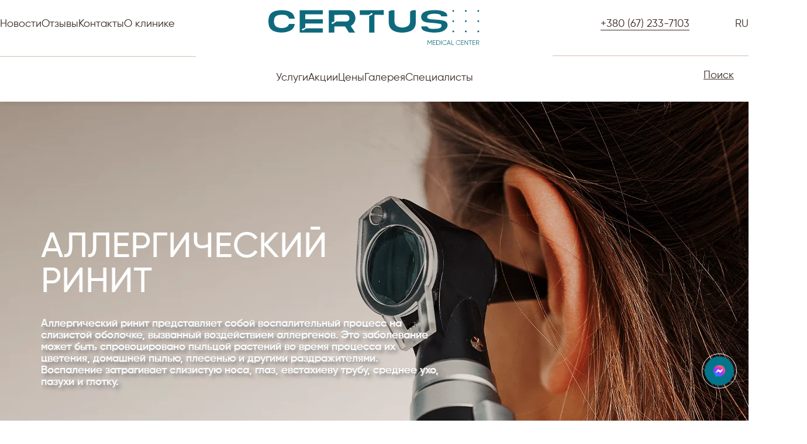

--- FILE ---
content_type: text/html; charset=UTF-8
request_url: https://certus.com.ua/ru/services/lor-uslugi/alerhichnyj-rynit/
body_size: 17154
content:
<!doctype html>
<html class="no-js" lang="ru-UA" dir="ltr">

<head>
  <meta charset="utf-8">
  <!-- <meta name="viewport" content="user-scalable=no, initial-scale=1, maximum-scale=1, minimum-scale=1, width=device-width, height=device-height, target-densitydpi=device-dpi" /> -->
  <!-- <meta name="viewport" content="user-scalable=no, initial-scale=1, maximum-scale=1, minimum-scale=1, width=device-width, height=device-height" /> -->
  <meta name="viewport" content="width=device-width, initial-scale=1.0, user-scalable=no">
  <meta http-equiv="X-UA-Compatible" content="IE=edge">

  
  <!-- <link rel="stylesheet" href="https://cdnjs.cloudflare.com/ajax/libs/slick-carousel/1.9.0/slick.min.css"> -->
  <!-- <link rel="stylesheet" href="https://cdnjs.cloudflare.com/ajax/libs/slick-carousel/1.6.0/slick.min.css"> -->
  <!-- <link href="https://fonts.googleapis.com/css?family=Philosopher:400,400i,700,700i|Roboto:100,100i,300,300i,400,400i,500,500i,700,700i,900,900i&amp;subset=cyrillic-ext" rel="stylesheet"> -->
  <title>Аллергический ринит - Лечение в городе Киев, цена, отзывы | Цертус ᐈ Certus | Certus</title>
	<style>img:is([sizes="auto" i], [sizes^="auto," i]) { contain-intrinsic-size: 3000px 1500px }</style>
	<link rel="alternate" hreflang="en" href="https://certus.com.ua/en/services/lor-uslugi/alerhichnyj-rynit/" />
<link rel="alternate" hreflang="ru-UA" href="https://certus.com.ua/ru/services/lor-uslugi/alerhichnyj-rynit/" />
<link rel="alternate" hreflang="uk" href="https://certus.com.ua/ua/services/lor-uslugi/alerhichnyj-rynit/" />
<link rel="alternate" hreflang="x-default" href="https://certus.com.ua/ua/services/lor-uslugi/alerhichnyj-rynit/" />

		<!-- All in One SEO 4.6.1.1 - aioseo.com -->
		<meta name="description" content="Аллергический ринит – Лечение и диагностика аллергического ринита в Киеве - Удаление полипов - Лазерная вазотомия ✅ Консультации ⭐ Certus" />
		<meta name="robots" content="max-image-preview:large" />
		<link rel="canonical" href="https://certus.com.ua/ru/services/lor-uslugi/alerhichnyj-rynit/" />
		<meta name="generator" content="All in One SEO (AIOSEO) 4.6.1.1" />
		<meta property="og:locale" content="ru_RU" />
		<meta property="og:site_name" content="Certus |" />
		<meta property="og:type" content="article" />
		<meta property="og:title" content="Аллергический ринит - Лечение в городе Киев, цена, отзывы | Цертус ᐈ Certus | Certus" />
		<meta property="og:description" content="Аллергический ринит – Лечение и диагностика аллергического ринита в Киеве - Удаление полипов - Лазерная вазотомия ✅ Консультации ⭐ Certus" />
		<meta property="og:url" content="https://certus.com.ua/ru/services/lor-uslugi/alerhichnyj-rynit/" />
		<meta property="og:image" content="https://certus.com.ua/wp-content/uploads/2019/09/certus-2.png" />
		<meta property="og:image:secure_url" content="https://certus.com.ua/wp-content/uploads/2019/09/certus-2.png" />
		<meta property="og:image:width" content="335" />
		<meta property="og:image:height" content="283" />
		<meta property="article:published_time" content="2023-11-03T13:42:41+00:00" />
		<meta property="article:modified_time" content="2024-12-02T12:33:29+00:00" />
		<meta name="twitter:card" content="summary" />
		<meta name="twitter:title" content="Аллергический ринит - Лечение в городе Киев, цена, отзывы | Цертус ᐈ Certus | Certus" />
		<meta name="twitter:description" content="Аллергический ринит – Лечение и диагностика аллергического ринита в Киеве - Удаление полипов - Лазерная вазотомия ✅ Консультации ⭐ Certus" />
		<meta name="twitter:image" content="https://certus.com.ua/wp-content/uploads/2019/09/certus-2.png" />
		<meta name="google" content="nositelinkssearchbox" />
		<!-- All in One SEO -->

<link rel='dns-prefetch' href='//maps.googleapis.com' />
<script type="text/javascript">
/* <![CDATA[ */
window._wpemojiSettings = {"baseUrl":"https:\/\/s.w.org\/images\/core\/emoji\/15.0.3\/72x72\/","ext":".png","svgUrl":"https:\/\/s.w.org\/images\/core\/emoji\/15.0.3\/svg\/","svgExt":".svg","source":{"concatemoji":"https:\/\/certus.com.ua\/wp-includes\/js\/wp-emoji-release.min.js?ver=6.7.4"}};
/*! This file is auto-generated */
!function(i,n){var o,s,e;function c(e){try{var t={supportTests:e,timestamp:(new Date).valueOf()};sessionStorage.setItem(o,JSON.stringify(t))}catch(e){}}function p(e,t,n){e.clearRect(0,0,e.canvas.width,e.canvas.height),e.fillText(t,0,0);var t=new Uint32Array(e.getImageData(0,0,e.canvas.width,e.canvas.height).data),r=(e.clearRect(0,0,e.canvas.width,e.canvas.height),e.fillText(n,0,0),new Uint32Array(e.getImageData(0,0,e.canvas.width,e.canvas.height).data));return t.every(function(e,t){return e===r[t]})}function u(e,t,n){switch(t){case"flag":return n(e,"\ud83c\udff3\ufe0f\u200d\u26a7\ufe0f","\ud83c\udff3\ufe0f\u200b\u26a7\ufe0f")?!1:!n(e,"\ud83c\uddfa\ud83c\uddf3","\ud83c\uddfa\u200b\ud83c\uddf3")&&!n(e,"\ud83c\udff4\udb40\udc67\udb40\udc62\udb40\udc65\udb40\udc6e\udb40\udc67\udb40\udc7f","\ud83c\udff4\u200b\udb40\udc67\u200b\udb40\udc62\u200b\udb40\udc65\u200b\udb40\udc6e\u200b\udb40\udc67\u200b\udb40\udc7f");case"emoji":return!n(e,"\ud83d\udc26\u200d\u2b1b","\ud83d\udc26\u200b\u2b1b")}return!1}function f(e,t,n){var r="undefined"!=typeof WorkerGlobalScope&&self instanceof WorkerGlobalScope?new OffscreenCanvas(300,150):i.createElement("canvas"),a=r.getContext("2d",{willReadFrequently:!0}),o=(a.textBaseline="top",a.font="600 32px Arial",{});return e.forEach(function(e){o[e]=t(a,e,n)}),o}function t(e){var t=i.createElement("script");t.src=e,t.defer=!0,i.head.appendChild(t)}"undefined"!=typeof Promise&&(o="wpEmojiSettingsSupports",s=["flag","emoji"],n.supports={everything:!0,everythingExceptFlag:!0},e=new Promise(function(e){i.addEventListener("DOMContentLoaded",e,{once:!0})}),new Promise(function(t){var n=function(){try{var e=JSON.parse(sessionStorage.getItem(o));if("object"==typeof e&&"number"==typeof e.timestamp&&(new Date).valueOf()<e.timestamp+604800&&"object"==typeof e.supportTests)return e.supportTests}catch(e){}return null}();if(!n){if("undefined"!=typeof Worker&&"undefined"!=typeof OffscreenCanvas&&"undefined"!=typeof URL&&URL.createObjectURL&&"undefined"!=typeof Blob)try{var e="postMessage("+f.toString()+"("+[JSON.stringify(s),u.toString(),p.toString()].join(",")+"));",r=new Blob([e],{type:"text/javascript"}),a=new Worker(URL.createObjectURL(r),{name:"wpTestEmojiSupports"});return void(a.onmessage=function(e){c(n=e.data),a.terminate(),t(n)})}catch(e){}c(n=f(s,u,p))}t(n)}).then(function(e){for(var t in e)n.supports[t]=e[t],n.supports.everything=n.supports.everything&&n.supports[t],"flag"!==t&&(n.supports.everythingExceptFlag=n.supports.everythingExceptFlag&&n.supports[t]);n.supports.everythingExceptFlag=n.supports.everythingExceptFlag&&!n.supports.flag,n.DOMReady=!1,n.readyCallback=function(){n.DOMReady=!0}}).then(function(){return e}).then(function(){var e;n.supports.everything||(n.readyCallback(),(e=n.source||{}).concatemoji?t(e.concatemoji):e.wpemoji&&e.twemoji&&(t(e.twemoji),t(e.wpemoji)))}))}((window,document),window._wpemojiSettings);
/* ]]> */
</script>
<style id='wp-emoji-styles-inline-css' type='text/css'>

	img.wp-smiley, img.emoji {
		display: inline !important;
		border: none !important;
		box-shadow: none !important;
		height: 1em !important;
		width: 1em !important;
		margin: 0 0.07em !important;
		vertical-align: -0.1em !important;
		background: none !important;
		padding: 0 !important;
	}
</style>
<link rel='stylesheet' id='wp-block-library-css' href='https://certus.com.ua/wp-includes/css/dist/block-library/style.min.css?ver=6.7.4' type='text/css' media='all' />
<style id='classic-theme-styles-inline-css' type='text/css'>
/*! This file is auto-generated */
.wp-block-button__link{color:#fff;background-color:#32373c;border-radius:9999px;box-shadow:none;text-decoration:none;padding:calc(.667em + 2px) calc(1.333em + 2px);font-size:1.125em}.wp-block-file__button{background:#32373c;color:#fff;text-decoration:none}
</style>
<style id='global-styles-inline-css' type='text/css'>
:root{--wp--preset--aspect-ratio--square: 1;--wp--preset--aspect-ratio--4-3: 4/3;--wp--preset--aspect-ratio--3-4: 3/4;--wp--preset--aspect-ratio--3-2: 3/2;--wp--preset--aspect-ratio--2-3: 2/3;--wp--preset--aspect-ratio--16-9: 16/9;--wp--preset--aspect-ratio--9-16: 9/16;--wp--preset--color--black: #000000;--wp--preset--color--cyan-bluish-gray: #abb8c3;--wp--preset--color--white: #ffffff;--wp--preset--color--pale-pink: #f78da7;--wp--preset--color--vivid-red: #cf2e2e;--wp--preset--color--luminous-vivid-orange: #ff6900;--wp--preset--color--luminous-vivid-amber: #fcb900;--wp--preset--color--light-green-cyan: #7bdcb5;--wp--preset--color--vivid-green-cyan: #00d084;--wp--preset--color--pale-cyan-blue: #8ed1fc;--wp--preset--color--vivid-cyan-blue: #0693e3;--wp--preset--color--vivid-purple: #9b51e0;--wp--preset--gradient--vivid-cyan-blue-to-vivid-purple: linear-gradient(135deg,rgba(6,147,227,1) 0%,rgb(155,81,224) 100%);--wp--preset--gradient--light-green-cyan-to-vivid-green-cyan: linear-gradient(135deg,rgb(122,220,180) 0%,rgb(0,208,130) 100%);--wp--preset--gradient--luminous-vivid-amber-to-luminous-vivid-orange: linear-gradient(135deg,rgba(252,185,0,1) 0%,rgba(255,105,0,1) 100%);--wp--preset--gradient--luminous-vivid-orange-to-vivid-red: linear-gradient(135deg,rgba(255,105,0,1) 0%,rgb(207,46,46) 100%);--wp--preset--gradient--very-light-gray-to-cyan-bluish-gray: linear-gradient(135deg,rgb(238,238,238) 0%,rgb(169,184,195) 100%);--wp--preset--gradient--cool-to-warm-spectrum: linear-gradient(135deg,rgb(74,234,220) 0%,rgb(151,120,209) 20%,rgb(207,42,186) 40%,rgb(238,44,130) 60%,rgb(251,105,98) 80%,rgb(254,248,76) 100%);--wp--preset--gradient--blush-light-purple: linear-gradient(135deg,rgb(255,206,236) 0%,rgb(152,150,240) 100%);--wp--preset--gradient--blush-bordeaux: linear-gradient(135deg,rgb(254,205,165) 0%,rgb(254,45,45) 50%,rgb(107,0,62) 100%);--wp--preset--gradient--luminous-dusk: linear-gradient(135deg,rgb(255,203,112) 0%,rgb(199,81,192) 50%,rgb(65,88,208) 100%);--wp--preset--gradient--pale-ocean: linear-gradient(135deg,rgb(255,245,203) 0%,rgb(182,227,212) 50%,rgb(51,167,181) 100%);--wp--preset--gradient--electric-grass: linear-gradient(135deg,rgb(202,248,128) 0%,rgb(113,206,126) 100%);--wp--preset--gradient--midnight: linear-gradient(135deg,rgb(2,3,129) 0%,rgb(40,116,252) 100%);--wp--preset--font-size--small: 13px;--wp--preset--font-size--medium: 20px;--wp--preset--font-size--large: 36px;--wp--preset--font-size--x-large: 42px;--wp--preset--spacing--20: 0.44rem;--wp--preset--spacing--30: 0.67rem;--wp--preset--spacing--40: 1rem;--wp--preset--spacing--50: 1.5rem;--wp--preset--spacing--60: 2.25rem;--wp--preset--spacing--70: 3.38rem;--wp--preset--spacing--80: 5.06rem;--wp--preset--shadow--natural: 6px 6px 9px rgba(0, 0, 0, 0.2);--wp--preset--shadow--deep: 12px 12px 50px rgba(0, 0, 0, 0.4);--wp--preset--shadow--sharp: 6px 6px 0px rgba(0, 0, 0, 0.2);--wp--preset--shadow--outlined: 6px 6px 0px -3px rgba(255, 255, 255, 1), 6px 6px rgba(0, 0, 0, 1);--wp--preset--shadow--crisp: 6px 6px 0px rgba(0, 0, 0, 1);}:where(.is-layout-flex){gap: 0.5em;}:where(.is-layout-grid){gap: 0.5em;}body .is-layout-flex{display: flex;}.is-layout-flex{flex-wrap: wrap;align-items: center;}.is-layout-flex > :is(*, div){margin: 0;}body .is-layout-grid{display: grid;}.is-layout-grid > :is(*, div){margin: 0;}:where(.wp-block-columns.is-layout-flex){gap: 2em;}:where(.wp-block-columns.is-layout-grid){gap: 2em;}:where(.wp-block-post-template.is-layout-flex){gap: 1.25em;}:where(.wp-block-post-template.is-layout-grid){gap: 1.25em;}.has-black-color{color: var(--wp--preset--color--black) !important;}.has-cyan-bluish-gray-color{color: var(--wp--preset--color--cyan-bluish-gray) !important;}.has-white-color{color: var(--wp--preset--color--white) !important;}.has-pale-pink-color{color: var(--wp--preset--color--pale-pink) !important;}.has-vivid-red-color{color: var(--wp--preset--color--vivid-red) !important;}.has-luminous-vivid-orange-color{color: var(--wp--preset--color--luminous-vivid-orange) !important;}.has-luminous-vivid-amber-color{color: var(--wp--preset--color--luminous-vivid-amber) !important;}.has-light-green-cyan-color{color: var(--wp--preset--color--light-green-cyan) !important;}.has-vivid-green-cyan-color{color: var(--wp--preset--color--vivid-green-cyan) !important;}.has-pale-cyan-blue-color{color: var(--wp--preset--color--pale-cyan-blue) !important;}.has-vivid-cyan-blue-color{color: var(--wp--preset--color--vivid-cyan-blue) !important;}.has-vivid-purple-color{color: var(--wp--preset--color--vivid-purple) !important;}.has-black-background-color{background-color: var(--wp--preset--color--black) !important;}.has-cyan-bluish-gray-background-color{background-color: var(--wp--preset--color--cyan-bluish-gray) !important;}.has-white-background-color{background-color: var(--wp--preset--color--white) !important;}.has-pale-pink-background-color{background-color: var(--wp--preset--color--pale-pink) !important;}.has-vivid-red-background-color{background-color: var(--wp--preset--color--vivid-red) !important;}.has-luminous-vivid-orange-background-color{background-color: var(--wp--preset--color--luminous-vivid-orange) !important;}.has-luminous-vivid-amber-background-color{background-color: var(--wp--preset--color--luminous-vivid-amber) !important;}.has-light-green-cyan-background-color{background-color: var(--wp--preset--color--light-green-cyan) !important;}.has-vivid-green-cyan-background-color{background-color: var(--wp--preset--color--vivid-green-cyan) !important;}.has-pale-cyan-blue-background-color{background-color: var(--wp--preset--color--pale-cyan-blue) !important;}.has-vivid-cyan-blue-background-color{background-color: var(--wp--preset--color--vivid-cyan-blue) !important;}.has-vivid-purple-background-color{background-color: var(--wp--preset--color--vivid-purple) !important;}.has-black-border-color{border-color: var(--wp--preset--color--black) !important;}.has-cyan-bluish-gray-border-color{border-color: var(--wp--preset--color--cyan-bluish-gray) !important;}.has-white-border-color{border-color: var(--wp--preset--color--white) !important;}.has-pale-pink-border-color{border-color: var(--wp--preset--color--pale-pink) !important;}.has-vivid-red-border-color{border-color: var(--wp--preset--color--vivid-red) !important;}.has-luminous-vivid-orange-border-color{border-color: var(--wp--preset--color--luminous-vivid-orange) !important;}.has-luminous-vivid-amber-border-color{border-color: var(--wp--preset--color--luminous-vivid-amber) !important;}.has-light-green-cyan-border-color{border-color: var(--wp--preset--color--light-green-cyan) !important;}.has-vivid-green-cyan-border-color{border-color: var(--wp--preset--color--vivid-green-cyan) !important;}.has-pale-cyan-blue-border-color{border-color: var(--wp--preset--color--pale-cyan-blue) !important;}.has-vivid-cyan-blue-border-color{border-color: var(--wp--preset--color--vivid-cyan-blue) !important;}.has-vivid-purple-border-color{border-color: var(--wp--preset--color--vivid-purple) !important;}.has-vivid-cyan-blue-to-vivid-purple-gradient-background{background: var(--wp--preset--gradient--vivid-cyan-blue-to-vivid-purple) !important;}.has-light-green-cyan-to-vivid-green-cyan-gradient-background{background: var(--wp--preset--gradient--light-green-cyan-to-vivid-green-cyan) !important;}.has-luminous-vivid-amber-to-luminous-vivid-orange-gradient-background{background: var(--wp--preset--gradient--luminous-vivid-amber-to-luminous-vivid-orange) !important;}.has-luminous-vivid-orange-to-vivid-red-gradient-background{background: var(--wp--preset--gradient--luminous-vivid-orange-to-vivid-red) !important;}.has-very-light-gray-to-cyan-bluish-gray-gradient-background{background: var(--wp--preset--gradient--very-light-gray-to-cyan-bluish-gray) !important;}.has-cool-to-warm-spectrum-gradient-background{background: var(--wp--preset--gradient--cool-to-warm-spectrum) !important;}.has-blush-light-purple-gradient-background{background: var(--wp--preset--gradient--blush-light-purple) !important;}.has-blush-bordeaux-gradient-background{background: var(--wp--preset--gradient--blush-bordeaux) !important;}.has-luminous-dusk-gradient-background{background: var(--wp--preset--gradient--luminous-dusk) !important;}.has-pale-ocean-gradient-background{background: var(--wp--preset--gradient--pale-ocean) !important;}.has-electric-grass-gradient-background{background: var(--wp--preset--gradient--electric-grass) !important;}.has-midnight-gradient-background{background: var(--wp--preset--gradient--midnight) !important;}.has-small-font-size{font-size: var(--wp--preset--font-size--small) !important;}.has-medium-font-size{font-size: var(--wp--preset--font-size--medium) !important;}.has-large-font-size{font-size: var(--wp--preset--font-size--large) !important;}.has-x-large-font-size{font-size: var(--wp--preset--font-size--x-large) !important;}
:where(.wp-block-post-template.is-layout-flex){gap: 1.25em;}:where(.wp-block-post-template.is-layout-grid){gap: 1.25em;}
:where(.wp-block-columns.is-layout-flex){gap: 2em;}:where(.wp-block-columns.is-layout-grid){gap: 2em;}
:root :where(.wp-block-pullquote){font-size: 1.5em;line-height: 1.6;}
</style>
<link rel='stylesheet' id='wpml-legacy-horizontal-list-0-css' href='https://certus.com.ua/wp-content/plugins/sitepress-multilingual-cms/templates/language-switchers/legacy-list-horizontal/style.min.css?ver=1' type='text/css' media='all' />
<style id='wpml-legacy-horizontal-list-0-inline-css' type='text/css'>
.wpml-ls-statics-footer a, .wpml-ls-statics-footer .wpml-ls-sub-menu a, .wpml-ls-statics-footer .wpml-ls-sub-menu a:link, .wpml-ls-statics-footer li:not(.wpml-ls-current-language) .wpml-ls-link, .wpml-ls-statics-footer li:not(.wpml-ls-current-language) .wpml-ls-link:link {color:#444444;background-color:#ffffff;}.wpml-ls-statics-footer a, .wpml-ls-statics-footer .wpml-ls-sub-menu a:hover,.wpml-ls-statics-footer .wpml-ls-sub-menu a:focus, .wpml-ls-statics-footer .wpml-ls-sub-menu a:link:hover, .wpml-ls-statics-footer .wpml-ls-sub-menu a:link:focus {color:#000000;background-color:#eeeeee;}.wpml-ls-statics-footer .wpml-ls-current-language > a {color:#444444;background-color:#ffffff;}.wpml-ls-statics-footer .wpml-ls-current-language:hover>a, .wpml-ls-statics-footer .wpml-ls-current-language>a:focus {color:#000000;background-color:#eeeeee;}
</style>
<link rel='stylesheet' id='swiper-css' href='https://certus.com.ua/wp-content/themes/Certus/assets/styles/swiper-bundle.min.css?ver=6.7.4' type='text/css' media='all' />
<link rel='stylesheet' id='reset-css' href='https://certus.com.ua/wp-content/themes/Certus/assets/styles/reset.css?ver=6.7.4' type='text/css' media='all' />
<link rel='stylesheet' id='gfonts-css' href='https://certus.com.ua/wp-content/themes/Certus/assets/styles/fonts/stylesheet.css?ver=6.7.4' type='text/css' media='all' />
<link rel='stylesheet' id='header-css-css' href='https://certus.com.ua/wp-content/themes/Certus/assets/styles/header.css?ver=6.7.4' type='text/css' media='all' />
<link rel='stylesheet' id='footer-css-css' href='https://certus.com.ua/wp-content/themes/Certus/assets/styles/footer.css?ver=6.7.4' type='text/css' media='all' />
<script type="text/javascript" id="wpml-cookie-js-extra">
/* <![CDATA[ */
var wpml_cookies = {"wp-wpml_current_language":{"value":"ru","expires":1,"path":"\/"}};
var wpml_cookies = {"wp-wpml_current_language":{"value":"ru","expires":1,"path":"\/"}};
/* ]]> */
</script>
<script type="text/javascript" src="https://certus.com.ua/wp-content/plugins/sitepress-multilingual-cms/res/js/cookies/language-cookie.js?ver=4.6.15" id="wpml-cookie-js" defer="defer" data-wp-strategy="defer"></script>
<script type="text/javascript" src="https://certus.com.ua/wp-content/themes/Certus/assets/scripts/jquery-3.7.1/jquery.min.js?ver=6.7.4" id="jquery-core-js"></script>
<link rel="https://api.w.org/" href="https://certus.com.ua/ru/wp-json/" /><link rel="EditURI" type="application/rsd+xml" title="RSD" href="https://certus.com.ua/xmlrpc.php?rsd" />
<meta name="generator" content="WordPress 6.7.4" />
<link rel='shortlink' href='https://certus.com.ua/ru/?p=14440' />
<link rel="alternate" title="oEmbed (JSON)" type="application/json+oembed" href="https://certus.com.ua/ru/wp-json/oembed/1.0/embed?url=https%3A%2F%2Fcertus.com.ua%2Fru%2Fservices%2Flor-uslugi%2Falerhichnyj-rynit%2F" />
<link rel="alternate" title="oEmbed (XML)" type="text/xml+oembed" href="https://certus.com.ua/ru/wp-json/oembed/1.0/embed?url=https%3A%2F%2Fcertus.com.ua%2Fru%2Fservices%2Flor-uslugi%2Falerhichnyj-rynit%2F&#038;format=xml" />
<meta name="generator" content="WPML ver:4.6.15 stt:1,45,66;" />
<link rel="icon" href="https://certus.com.ua/wp-content/uploads/2023/07/cropped-certus_icon-01-32x32.jpg" sizes="32x32" />
<link rel="icon" href="https://certus.com.ua/wp-content/uploads/2023/07/cropped-certus_icon-01-192x192.jpg" sizes="192x192" />
<link rel="apple-touch-icon" href="https://certus.com.ua/wp-content/uploads/2023/07/cropped-certus_icon-01-180x180.jpg" />
<meta name="msapplication-TileImage" content="https://certus.com.ua/wp-content/uploads/2023/07/cropped-certus_icon-01-270x270.jpg" />
		<style type="text/css" id="wp-custom-css">
			h1 strong, h1 b,
h2 strong, h2 b,
h3 strong, h3 b,
h4 strong, h4 b,
h5 strong, h5 b,
h6 strong, h6 b {
    font-weight: normal !important;
}
		</style>
		  <!-- <link rel="stylesheet" href="https://cdn.jsdelivr.net/npm/swiper@11/swiper-bundle.min.css" /> -->


  
  </head>
<!-- <div class='preload-wrapper'>
  <div class="loadingio-spinner-rolling-e7u7q7adsn4">
    <div class="ldio-q4lss5mlu2a">
      <div></div>
    </div>
  </div>
  <style type="text/css">
    @keyframes ldio-q4lss5mlu2a {
      0% {
        transform: translate(-50%, -50%) rotate(0deg);
      }

      100% {
        transform: translate(-50%, -50%) rotate(360deg);
      }
    }

    .ldio-q4lss5mlu2a div {
      position: absolute;
      width: 80px;
      height: 80px;
      border: 20px solid #00697e;
      border-top-color: transparent;
      border-radius: 50%;
    }

    .ldio-q4lss5mlu2a div {
      animation: ldio-q4lss5mlu2a 1s linear infinite;
      top: 100px;
      left: 100px
    }

    .loadingio-spinner-rolling-e7u7q7adsn4 {
      width: 200px;
      height: 200px;
      display: inline-block;
      overflow: hidden;
      background: #ffffff;
    }

    .ldio-q4lss5mlu2a {
      width: 100%;
      height: 100%;
      position: relative;
      transform: translateZ(0) scale(1);
      backface-visibility: hidden;
      transform-origin: 0 0;
      /* see note above */
    }

    .ldio-q4lss5mlu2a div {
      box-sizing: content-box;
    }
    @media screen and (max-width: 768px) {
      .ldio-q4lss5mlu2a div{
        width: 50px;
        height: 50px;
      }
    }
    /* generated by https://loading.io/ */
  </style>
</div> -->

<body id="" class="services-template-default single single-services postid-14440">

  <div class="wrapper">
    <!-- start content -->
    
    <!-- header -->
    <header class="mobile-header s_header s_header--inner">
      <div class="seach-icon-mob">
        <i class="search-icon"></i>
      </div>
      <div class="s_header_line"></div>
      <div class="header-top js-open-menu">
        <img src="https://certus.com.ua/wp-content/themes/Certus/assets/images/mob-icon.svg">
      </div>
      <div class="s_header_container full-container">
        <div class="s_header_top">
          <div class="s_header_top_wrap fw">
            <div class="s_header_top_menu">
              <ul class="fw"><li id="menu-item-15961" class="menu-item menu-item-type-post_type menu-item-object-page menu-item-15961"><a href="https://certus.com.ua/ru/news/">Новости</a></li>
<li id="menu-item-15962" class="menu-item menu-item-type-post_type menu-item-object-page menu-item-15962"><a href="https://certus.com.ua/ru/reviews/">Отзывы</a></li>
<li id="menu-item-15963" class="menu-item menu-item-type-post_type menu-item-object-page menu-item-15963"><a href="https://certus.com.ua/ru/contacts/">Контакты</a></li>
<li id="menu-item-25524" class="menu-item menu-item-type-post_type menu-item-object-page menu-item-25524"><a href="https://certus.com.ua/ru/about/">О клинике</a></li>
</ul>            </div>




          </div>
        </div>

        
                  <a href="/ru/" class="s_header_logo">
                          <img src="https://certus.com.ua/wp-content/uploads/2023/07/CERTUS_logo_eng-01.svg" alt="Certus">
                      </a>
        

        <div class="s_header_bottom">

          <div class="s_header_bottom_wrap fw">

            <div class="s_header_recall">
              <!-- <div class="s_header_recall_wrap js-recall fw">
                    <p></p>
                    <div class="s_header_recall_img">
                      <img src="/assets/images/call_back_certus.svg" alt="Callback" class="svg-to-inline">
                    </div>
                  </div> -->
            </div>
            <!-- todo sanya1 -->
            <div class="s_header_phones">
              <div class="s_header_phones_arrow"></div>


              <div class="right-header-wrapper">
                <div class="right-header-wrapper-item">
                                      <a class="s_header_phones_main binct-phone-number-1" href="tel:+380672337103">
                      <p>+380 (67) 233-7103</p>
                    </a>
                                  </div>

<div class="right-header-wrapper-item right-header-wrapper-item_lang">
<div class="s_header_lang"><i class="binct-phone-number-1-globus"></i><span class="lang-btn">RU</span><div class="s_header_lang_choose"><a href="https://certus.com.ua/en/services/lor-uslugi/alerhichnyj-rynit/">EN</a><a href="https://certus.com.ua/ua/services/lor-uslugi/alerhichnyj-rynit/">UA</a></div></div></div>




              </div>




              <div class="s_header_phones_all">
                              </div>

            </div>
            <!-- end todo sanya1 -->

          </div>
        </div>
        <div class="s_header_bottom_right">
          <div class="s_header_bottom_right_wrap fw">
            <div class="s_header_search js-open-search">

              <button class="s_header_search_btn">
                <i class='search-icon'></i>
                <p>Поиск</p>
              </button>
            </div>
            <div class="s_header_bottom_menu">
              <ul class="fw"><li id="menu-item-15971" class="menu-item menu-item-type-custom menu-item-object-custom menu-item-15971"><a href="#js-services-popup">Услуги</a></li>
<li id="menu-item-15972" class="menu-item menu-item-type-custom menu-item-object-custom menu-item-15972"><a href="https://certus.com.ua/ru/news/?filter=akcii">Акции</a></li>
<li id="menu-item-15974" class="menu-item menu-item-type-post_type menu-item-object-page menu-item-15974"><a href="https://certus.com.ua/ru/price/">Цены</a></li>
<li id="menu-item-15959" class="menu-item menu-item-type-post_type menu-item-object-page menu-item-15959"><a href="https://certus.com.ua/ru/gallery/">Галерея</a></li>
<li id="menu-item-15960" class="menu-item menu-item-type-post_type menu-item-object-page menu-item-15960"><a href="https://certus.com.ua/ru/nashi-spetsialisty/">Специалисты</a></li>
</ul>            </div>

            <!--<div class="s_header_menu--btn js-open-menu">
              <div class="s_header_burger">
                <div class="s_header_burger_line s_header_burger_line--one"></div>
                <div class="s_header_burger_line s_header_burger_line--two"></div>
                <div class="s_header_burger_line s_header_burger_line--three"></div>
              </div>
              <p></p>
            </div>-->
            <div class="s_header_btn">
              <a class="js-book-open">
                              </a>
            </div>
            <!--                     <div class="s_online-pay">
                                                  <a class="s_online-pay__btn" href="" target="_blank" rel="noopener">Онлайн оплата</a>
                                                  <a class="s_online-pay__btn" href="f" target="_blank" rel="noopener">Online payment</a>
                                                  <a class="s_online-pay__btn" href="" target="_blank" rel="noopener">Онлайн оплата</a>
                                              </div> -->
            <!-- <div class="videocons">
                                              <a class="js-book-open-v" target="_blank" href="https://uatelemd.com/certus/">Видео консультация</a>
                                              <a class="js-book-open-v" target="_blank" href="https://uatelemd.com/certus/">Video Consultation</a>
                                              <a class="js-book-open-v" target="_blank" href="https://uatelemd.com/certus/">Відео консультація</a>
                                          </div> -->
          </div>
        </div>
      </div>

    </header>
    <!-- end header -->

    <div class="main-wrapper">
  
    <div class="top-banner">
      <img class="baner-top-image" src="https://certus.com.ua/wp-content/uploads/2024/05/6.1.png" alt="">
      <div class="full-container">
                  <h1>Аллергический ринит</h1>
        
                  <p><p>Аллергический ринит представляет собой воспалительный процесс на слизистой оболочке, вызванный воздействием аллергенов. Это заболевание может быть спровоцировано пыльцой растений во время процесса их цветения, домашней пылью, плесенью и другими раздражителями. Воспаление затрагивает слизистую носа, глаз, евстахиеву трубу, среднее ухо, пазухи и глотку.</p>
</p>
                        <a class="banner-btn" href="#">
          Записаться на консультацию        </a>
      </div>
    </div>

    <!-- breadcrumbs -->
    <div class="s_breadcrumbs">
      <div class="container">
        <div class="s_breadcrumbs_wrap scrollpoint sp-effect2">
          <nav aria-label="Breadcrumb" role="navigation">
            <ol class="breadcrumb" itemscope itemtype="http://schema.org/BreadcrumbList">
              <li itemprop="itemListElement" itemscope itemtype="http://schema.org/ListItem">
                <a href="https://certus.com.ua/ru/" itemprop="item">
                  <span itemprop="name">
                    Главная                  </span>
                </a>
                <meta itemprop="position" content="1" />
              </li>
              <span class="marker-pagination"></span>
              <li itemprop="itemListElement" itemscope itemtype="http://schema.org/ListItem">
                <a href="/ru/services/lor-uslugi/" itemprop="item">
                  <span itemprop="name">
                    ЛОР-услуги                  </span>
                </a>
                <meta itemprop="position" content="2" />
              </li>
              <span class="marker-pagination"></span>
              <li itemprop="itemListElement" itemscope itemtype="http://schema.org/ListItem">
                <span itemprop="name">
                  Аллергический ринит                </span>
                <meta itemprop="position" content="3" />
              </li>
            </ol>
          </nav>
        </div>
      </div>
    </div>
    <!-- breadcrumbs -->
    <!--section-->
        <!-- end service -->
    

            
        
    <div class="s_procedures">
      <div class="container">
        <div class="s_procedures_wrapper">
          <div class="s_procedures_head fw">
            <div class="s_procedures_title">
              <p class="h3_style">
                              </p>
            </div>
          </div>

          <div class="s_procedures_content">
            <div class="s_procedures_cost">


              <div class="btn-wrapper-price">
                <span class="buttom_curency active_button" id="UAH">UAH</span>
                <span class="buttom_curency" id="EUR">EUR</span>
              </div>
              <h2 class="h4_style">
                Цена              </h2>
            </div>

                          <table class="s_procedures_table">
                <tbody>
                  <thead class="header-table-price">
                    <tr>
                      <th class="s_procedures_table_th_name">
                        Назва процедури                      </th>
                      <th class="s_procedures_table_th_price">
                        Цена                      </th>
                    </tr>
                  </thead>
                                      <tr>
                      <td class="s_procedures_table_td_name">
                                                  <p>Вазотомия коблятором (коррекция носовых раковин)</p>
                                              </td>
                      <td class="s_procedures_table_td_price">
                        <p data-myval="">
                          700                          €                        </p>
                      </td>
                    </tr>
                                      <tr>
                      <td class="s_procedures_table_td_name">
                                                  <p>Удаление полипов носа</p>
                                              </td>
                      <td class="s_procedures_table_td_price">
                        <p data-myval="">
                          750                          €                        </p>
                      </td>
                    </tr>
                                      <tr>
                      <td class="s_procedures_table_td_name">
                                                  <p>Пансинусотомия (Полисинусотомия)</p>
                                              </td>
                      <td class="s_procedures_table_td_price">
                        <p data-myval="">
                          1100                          €                        </p>
                      </td>
                    </tr>
                                  </tbody>
              </table>
            
            

            <div class="price-descoopt">
                          </div>
          </div>
        </div>
      </div>
    </div>
          <div class="slider-category">
        <div class="container">
          <h2 class="h2style">
            Другие услуги          </h2>
          <div class='swiper swiper-category'>
            <div class="slider-category-wrapper swiper-wrapper">
                                <div class="category-item swiper-slide">
                    <a href="https://certus.com.ua/ru/services/lor-uslugi/hajmoryt/">
                                              <img width="50px" height="50px" src="https://certus.com.ua/wp-content/uploads/2023/11/group-274-gaimorit.svg" alt="">
                                            <p>
                        Гайморит                      </p>
                    </a>
                  </div>
                                  <div class="category-item swiper-slide">
                    <a href="https://certus.com.ua/ru/services/lor-uslugi/alerhichnyj-rynit/">
                                              <img width="50px" height="50px" src="https://certus.com.ua/wp-content/uploads/2023/11/group-275-alergivheskiy-rinit.svg" alt="">
                                            <p>
                        Аллергический ринит                      </p>
                    </a>
                  </div>
                                  <div class="category-item swiper-slide">
                    <a href="https://certus.com.ua/ru/services/lor-uslugi/hirurgiya-shhitovidnoj-zhelezy/">
                                              <img width="50px" height="50px" src="https://certus.com.ua/wp-content/themes/Certus/assets/images/no-image-svgrepo-com.svg" alt="">
                                            <p>
                        Хирургия щитовидной железы                      </p>
                    </a>
                  </div>
                                  <div class="category-item swiper-slide">
                    <a href="https://certus.com.ua/ru/services/lor-uslugi/konsultacija-2/">
                                              <img width="50px" height="50px" src="https://certus.com.ua/wp-content/uploads/2018/09/group-291-konsultacii-lora.svg" alt="">
                                            <p>
                        Консультация ЛОРа                      </p>
                    </a>
                  </div>
                                  <div class="category-item swiper-slide">
                    <a href="https://certus.com.ua/ru/services/lor-uslugi/lechenie-hrapa/">
                                              <img width="50px" height="50px" src="https://certus.com.ua/wp-content/uploads/2018/09/group-297-hrap.svg" alt="">
                                            <p>
                        Лечение храпа                      </p>
                    </a>
                  </div>
                                  <div class="category-item swiper-slide">
                    <a href="https://certus.com.ua/ru/services/lor-uslugi/udalenie-gland/">
                                              <img width="50px" height="50px" src="https://certus.com.ua/wp-content/uploads/2018/09/vector-mugdaluku.svg" alt="">
                                            <p>
                        Удаление миндалин                      </p>
                    </a>
                  </div>
                                  <div class="category-item swiper-slide">
                    <a href="https://certus.com.ua/ru/services/lor-uslugi/udalenie-adenoidov/">
                                              <img width="50px" height="50px" src="https://certus.com.ua/wp-content/uploads/2018/09/group-278-ydalenie-adeidiiv.svg" alt="">
                                            <p>
                        Удаление аденоидов                      </p>
                    </a>
                  </div>
                                  <div class="category-item swiper-slide">
                    <a href="https://certus.com.ua/ru/services/lor-uslugi/septoplastika/">
                                              <img width="50px" height="50px" src="https://certus.com.ua/wp-content/uploads/2018/09/group-plastika-peregorodki-nosa.svg" alt="">
                                            <p>
                        Пластика перегородки носа                      </p>
                    </a>
                  </div>
                                  <div class="category-item swiper-slide">
                    <a href="https://certus.com.ua/ru/services/lor-uslugi/lechenie-vazomotornogo-rinita/">
                                              <img width="50px" height="50px" src="https://certus.com.ua/wp-content/uploads/2023/11/group-276-rinit.svg" alt="">
                                            <p>
                        Лечение вазомоторного ринита                      </p>
                    </a>
                  </div>
                            </div>
            <div class="swiper-pagination"></div>
            <div class="swiper-button-prev-s">
              <i class="arrow-slide"></i>
            </div>
            <div class="swiper-button-next-s">
              <i class="arrow-slide"></i>
            </div>
          </div>
        </div>
            </div>

      <div class="s_popup s_popup_video">
  <div class="s_popup_layer js-popup-close">
    <div class="s_popup_gallery_close js-popup-close"></div>
    <div class="s_popup_video_content">
      <div class="s_popup_video_video">
        <iframe width="560" height="315" src="" frameborder="0" allow="autoplay; encrypted-media" allowfullscreen></iframe>
      </div>
    </div>
  </div>
</div>
<!--section-->
<div data-post-count="231" class="s_add">
      <div class="form-comments-wrapper">
      <div class="s_add_heading down-form">
                  <h2>Добавить отзыв</h2>
              </div>
      <div class="s_add_wrap">
        <div class="s_add_form">
          <form data-post-id="14440" id="js-reviews-form-single">
            <div class="rating-wrapper">
                            <span>
                Рейтинг:
              </span>
              <svg aria-hidden="true" style="position: absolute; width: 0; height: 0; overflow: hidden;" version="1.1" xmlns="http://www.w3.org/2000/svg" xmlns:xlink="http://www.w3.org/1999/xlink">
                <defs>
                  <symbol id="icon-star" viewBox="0 0 26 28">
                    <path d="M13 0L15.9187 8.98278H25.3637L17.7225 14.5344L20.6412 23.5172L13 17.9656L5.35879 23.5172L8.27747 14.5344L0.636266 8.98278H10.0813L13 0Z"></path>
                  </symbol>
                  <symbol id="icon-star-half" viewBox="0 0 13 28">
                    <path d="M13.0005 0L10.0818 8.98271H0.636719L8.27794 14.5344L5.35925 23.5171L13.0005 17.9655V0Z"></path>
                  </symbol>
                </defs>
              </svg>
              <div class="comment-stars">
                <input checked="checked" class="comment-stars-input" type="radio" name="rating" value="5" id="rating-5">
                <label class="comment-stars-view" for="rating-5"><svg class="icon icon-star">
                    <use xlink:href="#icon-star"></use>
                  </svg></label>
                <input class="comment-stars-input" type="radio" name="rating" value="4.5" id="rating-4.5">
                <label class="comment-stars-view is-half" for="rating-4.5"><svg class="icon icon-star-half">
                    <use xlink:href="#icon-star-half"></use>
                  </svg></label>
                <input class="comment-stars-input" type="radio" name="rating" value="4" id="rating-4">
                <label class="comment-stars-view" for="rating-4"><svg class="icon icon-star">
                    <use xlink:href="#icon-star"></use>
                  </svg></label>
                <input class="comment-stars-input" type="radio" name="rating" value="3.5" id="rating-3.5">
                <label class="comment-stars-view is-half" for="rating-3.5"><svg class="icon icon-star-half">
                    <use xlink:href="#icon-star-half"></use>
                  </svg></label>
                <input class="comment-stars-input" type="radio" name="rating" value="3" id="rating-3">
                <label class="comment-stars-view" for="rating-3"><svg class="icon icon-star">
                    <use xlink:href="#icon-star"></use>
                  </svg></label>
                <input class="comment-stars-input" type="radio" name="rating" value="2.5" id="rating-2.5">
                <label class="comment-stars-view is-half" for="rating-2.5"><svg class="icon icon-star-half">
                    <use xlink:href="#icon-star-half"></use>
                  </svg></label>
                <input class="comment-stars-input" type="radio" name="rating" value="2" id="rating-2">
                <label class="comment-stars-view" for="rating-2"><svg class="icon icon-star">
                    <use xlink:href="#icon-star"></use>
                  </svg></label>
                <input class="comment-stars-input" type="radio" name="rating" value="1.5" id="rating-1.5">
                <label class="comment-stars-view is-half" for="rating-1.5"><svg class="icon icon-star-half">
                    <use xlink:href="#icon-star-half"></use>
                  </svg></label>
                <input class="comment-stars-input" type="radio" name="rating" value="1" id="rating-1">
                <label class="comment-stars-view" for="rating-1"><svg class="icon icon-star">
                    <use xlink:href="#icon-star"></use>
                  </svg></label>
                <input class="comment-stars-input" type="radio" name="rating" value="0.5" id="rating-0.5">
                <label class="comment-stars-view is-half" for="rating-0.5"><svg class="icon icon-star-half">
                    <use xlink:href="#icon-star-half"></use>
                  </svg></label>
              </div>
            </div>

            <div class="s_add_inputs">
                            <div class="s_add_flex fw">
                <div class="s_add_input input--wrap">
                  <label for="name">Имя</label>
                  <input id="name" type="text" placeholder="" name="name">
                  <label id="name-error" class="error-label" for="name"></label>
                </div>
                <div class="s_add_input input--wrap">
                  <label for="Email">Email</label>
                  <input id="email" type="text" placeholder="" name="Email">
                  <label id="email-error" class="error-label" for="Email"></label>
                </div>
              </div>
              <div class="s_add_textarea textarea--wrap">
                <label for="question">Отзыв</label>
                <textarea id="message" name="question" placeholder=""></textarea>
                <label id="question-error" class="error-label" for="question"></label>
              </div>
            </div>
            <div class="s_add_btn">
              
              <span class='done-text'>
                <p>
                  Ваш відгук надіслано, дякуємо!                </p>
              </span>
                              <button class="site-button">Отправить</button>
                          </div>
          </form>
        </div>
      </div>
    </div>
    </div>
        <style>
        .related-posts {}
    </style>
    </div>
<script type="application/ld+json">
{
    "@context": "https://schema.org",
    "@type": "Service",
    "name": "Аллергический ринит",
    "description": "<p>Аллергический ринит представляет собой воспалительный процесс на слизистой оболочке, вызванный воздействием аллергенов. Это заболевание может быть спровоцировано пыльцой растений во время процесса их цветения, домашней пылью, плесенью и другими раздражителями. Воспаление затрагивает слизистую носа, глаз, евстахиеву трубу, среднее ухо, пазухи и глотку.</p>\n",
    "offers": [
        {
            "@type": "Offer",
            "name": "Вазотомия коблятором (коррекция носовых раковин)",
            "price": 700,
            "priceCurrency": "€"
        },
        {
            "@type": "Offer",
            "name": "Удаление полипов носа",
            "price": 750,
            "priceCurrency": "€"
        },
        {
            "@type": "Offer",
            "name": "Пансинусотомия (Полисинусотомия)",
            "price": 1100,
            "priceCurrency": "€"
        }
    ]
}</script>
<!-- footer -->


<footer class="s_footer">
    <div class="container">

        <div class="s_footer_wrap fw">
            <div class="s_footer_connect">
                <!-- <a class="footer-logo-image" href="/" class="s_footer_logo"> -->
                                                            <a class="footer-logo-image s_footer_logo" href="/ru/">
                            <img src="https://certus.com.ua/wp-content/uploads/2023/11/CERTUS_logo_ukr-12.svg" alt="Certus">
                        </a>
                    
                
                <div class="s_footer_adress">
                    <div class="s_footer_adress_wrap">
                                                    <div class="s_footer_adress_title">
                                <p>
                                    Адрес                                </p>
                            </div>
                        
                                                    <div class="s_footer_adress_text">
                                <p><a href="https://www.google.com/maps/place/%D0%9C%D0%B5%D0%B4%D0%B8%D1%87%D0%BD%D0%B8%D0%B9+%D1%86%D0%B5%D0%BD%D1%82%D1%80+%22CERTUS%22/@50.4783525,30.6028453,17z/data=!4m10!1m2!2m1!1scertus!3m6!1s0x40d4d03cf593f009:0x74f2514f9dcb5c73!8m2!3d50.478352!4d30.6046707!15sCgZjZXJ0dXOSAQ5tZWRpY2FsX2NlbnRlcuABAA!16s%2Fg%2F12h_f06k9?entry=ttu">г. Киев, ул. Черных Запорожцев, 26</a></p>
<p><a href="mailto:info@certus.com.ua">info@certus.com.ua</a></p>
<p>Центр работает Пн-Пт: 09:00 – 18:00</p>
                            </div>
                                            </div>
                </div>
            </div>
<div class="category-menu">
    <span class="category-menu-title">
        Услуги, которые могут вас заинтересовать:    </span>

    <div class="category-list-footer">
                    <div class="category-item">
                                        <a href="https://certus.com.ua/ru/services/esteticheskaya-khirurgiya/lico/podtyazhka-lica/">
                            Подтяжка лица                        </a>
                                            <a href="https://certus.com.ua/ru/services/esteticheskaya-khirurgiya/lico/endoskopicheskaya-podtyazhka-lica/">
                            Эндоскопический лифтинг лица                        </a>
                                            <a href="https://certus.com.ua/ru/services/esteticheskaya-khirurgiya/lico/visochnyy-lifting/">
                            Височный лифтинг (темпоральный лифтинг)                        </a>
                                            <a href="https://certus.com.ua/ru/services/esteticheskaya-khirurgiya/lico/plastika-nosa/">
                            Пластика носа (ринопластика)                        </a>
                                            <a href="https://certus.com.ua/ru/services/esteticheskaya-khirurgiya/lico/plastika-vek/">
                            Пластика век (блефаропластика)                        </a>
                                            <a href="https://certus.com.ua/ru/services/esteticheskaya-khirurgiya/zmina-formi-oblichchya/plastika-podborodka/">
                            Пластика подбородка                        </a>
                                            <a href="https://certus.com.ua/ru/services/esteticheskaya-khirurgiya/zmina-formi-oblichchya/kostnaya-plastika-lica/">
                            Ортогнатическая хирургия                        </a>
                                            <a href="https://certus.com.ua/ru/services/esteticheskaya-khirurgiya/lico/podtjazhka-shei/">
                            Подтяжка шеи                        </a>
                                            <a href="https://certus.com.ua/ru/services/esteticheskaya-khirurgiya/lico/plastika-ushej/">
                            Пластика ушей (отопластика)                        </a>
                                            <a href="https://certus.com.ua/ru/services/esteticheskaya-khirurgiya/lico/udalenie-komkov-bisha/">
                            Удаление комков Биша                        </a>
                                            <a href="https://certus.com.ua/ru/services/lor-uslugi/septoplastika/">
                            Пластика перегородки носа                        </a>
                                </div>
                    <div class="category-item">
                                        <a href="https://certus.com.ua/ru/services/esteticheskaya-khirurgiya/zmina-formi-oblichchya/plastika-uglov-chelyusti/">
                            Пластика углов челюсти                        </a>
                                            <a href="https://certus.com.ua/ru/services/esteticheskaya-khirurgiya/telo/plastika-zhivota/">
                            Пластика живота (абдоминопластика)                        </a>
                                            <a href="https://certus.com.ua/ru/services/esteticheskaya-khirurgiya/grud/uvelichenie-grudi-2/">
                            Маммопластика (Увеличение груди)                        </a>
                                            <a href="https://certus.com.ua/ru/services/esteticheskaya-khirurgiya/grud/podtjazhka-grudi-2/">
                            Подтяжка груди (мастопексия)                        </a>
                                            <a href="https://certus.com.ua/ru/services/esteticheskaya-khirurgiya/grud/umenshenie-grudi/">
                            Уменьшение груди                        </a>
                                            <a href="https://certus.com.ua/ru/services/esteticheskaya-khirurgiya/telo/liposakcija/">
                            Липосакция                        </a>
                                            <a href="https://certus.com.ua/ru/services/esteticheskaya-khirurgiya/telo/vidnovlennya-pislya-pologiv-mommy-makeover/">
                            Восстановление после родов (Mommy Makeover)                        </a>
                                            <a href="https://certus.com.ua/ru/services/esteticheskaya-khirurgiya/intimnaja-plastika/labioplastika-umenshenie-malyh-polovyh-gub/">
                            Лабиопластика (пластика половых губ)                        </a>
                                            <a href="https://certus.com.ua/ru/services/esteticheskaya-khirurgiya/telo/lipofiling/">
                            Липофилинг                        </a>
                                            <a href="https://certus.com.ua/ru/services/esteticheskaya-khirurgiya/grud/ginekomastija/">
                            Гинекомастия                        </a>
                                            <a href="https://certus.com.ua/ru/services/esteticheskaya-khirurgiya/grud/lipofiling-grudi/">
                            Липофилинг груди                        </a>
                                </div>
            </div>
</div>


            <div class="s_footer_soc">
                <div class="s_footer_soc_wrap">
                    <div class="s_footer_soc_text">
                        <p>
                            В социальных сетях                        </p>
                    </div>
                    <!--noindex-->
                    <div class="s_footer_soc_icons fw">
                                                        <a rel="" href="https://www.youtube.com/channel/UCmJxtKMhRyClGWjZHqWuULQ" target="_blank" class="youtube">
                                    <img src="https://certus.com.ua/wp-content/uploads/2023/11/youtube-footer.svg" alt="Youtube" class="svg-to-inline">
                                </a>
                                                        <a rel="" href="https://www.facebook.com/certus.com.ua/" target="_blank" class="youtube">
                                    <img src="https://certus.com.ua/wp-content/uploads/2023/11/facebook-footer.svg" alt="Youtube" class="svg-to-inline">
                                </a>
                                                        <a rel="" href="https://www.instagram.com/certus_plastic?utm_source=ig_profile_share" target="_blank" class="youtube">
                                    <img src="https://certus.com.ua/wp-content/uploads/2023/11/instagram-footer.svg" alt="Youtube" class="svg-to-inline">
                                </a>
                                                        <a rel="" href="https://t.me/+S3Err6EdExc4NjMy" target="_blank" class="youtube">
                                    <img src="https://certus.com.ua/wp-content/uploads/2026/02/telegram-footer.svg" alt="Youtube" class="svg-to-inline">
                                </a>
                                                        <a rel="" href="https://www.tiktok.com/@certus_plastic" target="_blank" class="youtube">
                                    <img src="https://certus.com.ua/wp-content/uploads/2026/02/tiktok-footer.svg" alt="Youtube" class="svg-to-inline">
                                </a>
                        

                    </div>
                    <!--/noindex-->
                </div>
                <div class="s_footer_phones 3">
                    <div class="s_footer_phones_wrap">
                        <div class="s_footer_phones_title">
                                                            <p>
                                    Связаться с нами                                </p>
                                                    </div>
                        <div class="s_footer_phone">
                            
                                    <!--noindex--><a class="binct-phone-number-2"  rel="" href="tel:+380443337010">
                                        +380 (44) 333-7010                                    </a><!--/noindex-->
                                                                
                                    <!--noindex--><a  class="binct-phone-number-3" rel="" href="tel:+380672337103">
                                        +380 (67) 233-7103                                    </a><!--/noindex-->
                                                                            <div class="s_phone_icons">
                                            <a style="margin-top:6px;display:block" href="tel:+">
                                                                                            </a>
                                            <div class="s_phone_icons_wrap" style="margin-top:10px;">

                                                <!-- 												<span style="font-size:14px;">
																									</span> -->
                                                                                                    <a href="viber://chat?number=%2B380672337103" target="_blank">
                                                        <img src="https://certus.com.ua/wp-content/uploads/2018/10/viber_Certus.svg" alt="">
                                                    </a>
                                                                                                    <a href="https://wa.me/+380672337103" target="_blank">
                                                        <img src="https://certus.com.ua/wp-content/uploads/2018/10/whatsapp_certus.svg" alt="">
                                                    </a>
                                                                                                    <a href="https://telegram.im/@certus_plastic" target="_blank">
                                                        <img src="https://certus.com.ua/wp-content/uploads/2018/10/telegram_certus.svg" alt="">
                                                    </a>
                                                                                            </div>
                                        </div>
                                                                
                        </div>
                    </div>
                </div>
            </div>
        </div>
    </div>
    </div>
    <div class="s_footer_copy s-footer-copy">
        <div class="container">
            <div class="s-footer-copy__body">
                                    <div class="s_footer_license">
                        <a href="https://certus.com.ua/wp-content/uploads/2025/10/medical-license.pdf" target="_blank">Медицинская лицензия выдана 08.06.2017 р.<br>на основании приказа Минздрава Украины №623</a>                    </div>
                
                <div class="s_footer_refs">
                    <ul class=""><li id="menu-item-16016" class="menu-item menu-item-type-post_type menu-item-object-page menu-item-home menu-item-16016"><a href="https://certus.com.ua/ru/">Главная</a></li>
<li id="menu-item-15965" class="menu-item menu-item-type-post_type menu-item-object-page menu-item-15965"><a href="https://certus.com.ua/ru/news/">Новости</a></li>
<li id="menu-item-15992" class="menu-item menu-item-type-post_type menu-item-object-page menu-item-15992"><a href="https://certus.com.ua/ru/reviews/">Отзывы</a></li>
<li id="menu-item-15991" class="menu-item menu-item-type-post_type menu-item-object-page menu-item-15991"><a href="https://certus.com.ua/ru/contacts/">Контакты</a></li>
<li id="menu-item-25527" class="menu-item menu-item-type-post_type menu-item-object-page menu-item-25527"><a href="https://certus.com.ua/ru/about/">О клинике</a></li>
</ul>                </div>
                
                <div class="s_footer_copyright">
                    <p>
                        Certus© 2018. Все права защищены                        2026                                            </p>
                </div>
            </div>
        </div>
    </div>
</footer>
<!-- big burger -->
<!--section-->
<div class="s_popup s_popup_services js-big-popup">

    <div class="s_popup_services_wrap">
        <div class="s_popup_services_content">
            <div class="s_popup_services_close js-popup-close"><i class="icon-close-menu"></i></div>
            <div class="s_popup_services_bg">
                <div class="s_popup_services_categories">
                    <div class="custom-circle"></div>

                    <ul class="fw">
                                                    <li class="js-circle-anim active" data-show="esteticheskaya-khirurgiya">
                                <a href="/ru/services/esteticheskaya-khirurgiya/">Эстетическая хирургия</a>
                            </li>
                                                    <li class="js-circle-anim " data-show="ukoly-krasoty">
                                <a href="/ru/services/ukoly-krasoty/">Инъекции красоты</a>
                            </li>
                                                    <li class="js-circle-anim " data-show="kosmetologiya">
                                <a href="/ru/services/kosmetologiya/">Косметология</a>
                            </li>
                                                    <li class="js-circle-anim " data-show="lor-uslugi">
                                <a href="/ru/services/lor-uslugi/">ЛОР-услуги</a>
                            </li>
                                                    <li class="js-circle-anim " data-show="stomatologija">
                                <a href="/ru/services/stomatologija/">Стоматология в Киеве</a>
                            </li>
                                            </ul>
                </div>
                <div class="s_popup_services_info">
                                            <div class="s_popup_services_service" data-open="esteticheskaya-khirurgiya">
                            <div class="s_popup_services_service_wrap fw">
                                                                        <div class="s_popup_services_item">
                                            <div class="s_popup_services_item_heading">
                                                <p>Лицо</p>
                                            </div>
                                            <div class="s_popup_services_item_list">
                                                <ul>
                                                                                                            <li><a href="https://certus.com.ua/ru/services/esteticheskaya-khirurgiya/lico/endoskopicheskaya-podtyazhka-lica/">
                                                                Эндоскопический лифтинг лица                                                            </a></li>
                                                                                                            <li><a href="https://certus.com.ua/ru/services/esteticheskaya-khirurgiya/lico/podtyazhka-lica/">
                                                                Подтяжка лица                                                            </a></li>
                                                                                                            <li><a href="https://certus.com.ua/ru/services/esteticheskaya-khirurgiya/lico/visochnyy-lifting/">
                                                                Височный лифтинг (темпоральный лифтинг)                                                            </a></li>
                                                                                                            <li><a href="https://certus.com.ua/ru/services/esteticheskaya-khirurgiya/lico/plastika-vek/">
                                                                Пластика век (блефаропластика)                                                            </a></li>
                                                                                                            <li><a href="https://certus.com.ua/ru/services/esteticheskaya-khirurgiya/lico/plastika-nosa/">
                                                                Пластика носа (ринопластика)                                                            </a></li>
                                                                                                            <li><a href="https://certus.com.ua/ru/services/esteticheskaya-khirurgiya/lico/plastika-gub/">
                                                                Пластика губ                                                            </a></li>
                                                                                                            <li><a href="https://certus.com.ua/ru/services/esteticheskaya-khirurgiya/lico/plastika-ushej/">
                                                                Пластика ушей (отопластика)                                                            </a></li>
                                                                                                            <li><a href="https://certus.com.ua/ru/services/esteticheskaya-khirurgiya/lico/lipofiling-lica/">
                                                                Липофилинг лица                                                            </a></li>
                                                                                                            <li><a href="https://certus.com.ua/ru/services/esteticheskaya-khirurgiya/lico/lazernaja-shlifovka-kozhi-lica/">
                                                                Лазерная шлифовка кожи лица                                                            </a></li>
                                                                                                            <li><a href="https://certus.com.ua/ru/services/esteticheskaya-khirurgiya/lico/podtjazhka-lica-nitjami/">
                                                                Подтяжка лица нитями                                                            </a></li>
                                                                                                            <li><a href="https://certus.com.ua/ru/services/esteticheskaya-khirurgiya/lico/podtjazhka-shei/">
                                                                Подтяжка шеи                                                            </a></li>
                                                                                                            <li><a href="https://certus.com.ua/ru/services/esteticheskaya-khirurgiya/lico/udalenie-komkov-bisha/">
                                                                Удаление комков Биша                                                            </a></li>
                                                                                                            <li><a href="https://certus.com.ua/ru/services/esteticheskaya-khirurgiya/lico/jamochki-na-shhekah/">
                                                                Ямочки на щеках                                                            </a></li>
                                                                                                    </ul>
                                            </div>
                                        </div>
                                                                            <div class="s_popup_services_item">
                                            <div class="s_popup_services_item_heading">
                                                <p>Изменение формы лица</p>
                                            </div>
                                            <div class="s_popup_services_item_list">
                                                <ul>
                                                                                                            <li><a href="https://certus.com.ua/ru/services/esteticheskaya-khirurgiya/zmina-formi-oblichchya/plastika-uglov-chelyusti/">
                                                                Пластика углов челюсти                                                            </a></li>
                                                                                                            <li><a href="https://certus.com.ua/ru/services/esteticheskaya-khirurgiya/zmina-formi-oblichchya/plastika-lba/">
                                                                Пластика лба (фронтопластика)                                                            </a></li>
                                                                                                            <li><a href="https://certus.com.ua/ru/services/esteticheskaya-khirurgiya/zmina-formi-oblichchya/kostnaya-plastika-lica/">
                                                                Ортогнатическая хирургия                                                            </a></li>
                                                                                                            <li><a href="https://certus.com.ua/ru/services/esteticheskaya-khirurgiya/zmina-formi-oblichchya/plastika-podborodka/">
                                                                Пластика подбородка                                                            </a></li>
                                                                                                            <li><a href="https://certus.com.ua/ru/services/esteticheskaya-khirurgiya/zmina-formi-oblichchya/feminizaciya-lica/">
                                                                Феминизация лица                                                            </a></li>
                                                                                                            <li><a href="https://certus.com.ua/ru/services/esteticheskaya-khirurgiya/zmina-formi-oblichchya/plastika-skul-maljarplastika/">
                                                                Пластика скул (малярпластика)                                                            </a></li>
                                                                                                    </ul>
                                            </div>
                                        </div>
                                                                            <div class="s_popup_services_item">
                                            <div class="s_popup_services_item_heading">
                                                <p>Грудь</p>
                                            </div>
                                            <div class="s_popup_services_item_list">
                                                <ul>
                                                                                                            <li><a href="https://certus.com.ua/ru/services/esteticheskaya-khirurgiya/grud/uvelichenie-grudi-2/">
                                                                Маммопластика (Увеличение груди)                                                            </a></li>
                                                                                                            <li><a href="https://certus.com.ua/ru/services/esteticheskaya-khirurgiya/grud/podtjazhka-grudi-2/">
                                                                Подтяжка груди (мастопексия)                                                            </a></li>
                                                                                                            <li><a href="https://certus.com.ua/ru/services/esteticheskaya-khirurgiya/grud/lipofiling-grudi/">
                                                                Липофилинг груди                                                            </a></li>
                                                                                                            <li><a href="https://certus.com.ua/ru/services/esteticheskaya-khirurgiya/grud/umenshenie-grudi/">
                                                                Уменьшение груди                                                            </a></li>
                                                                                                            <li><a href="https://certus.com.ua/ru/services/esteticheskaya-khirurgiya/grud/korrekcija-soskov-i-areoly/">
                                                                Коррекция сосков/Коррекция ареолы                                                            </a></li>
                                                                                                            <li><a href="https://certus.com.ua/ru/services/esteticheskaya-khirurgiya/grud/ginekomastija/">
                                                                Гинекомастия                                                            </a></li>
                                                                                                            <li><a href="https://certus.com.ua/ru/services/esteticheskaya-khirurgiya/grud/tubuljarnaja-grud/">
                                                                Тубулярная грудь                                                            </a></li>
                                                                                                            <li><a href="https://certus.com.ua/ru/services/esteticheskaya-khirurgiya/grud/sindrom-polanda/">
                                                                Синдром Поланда                                                            </a></li>
                                                                                                    </ul>
                                            </div>
                                        </div>
                                                                            <div class="s_popup_services_item">
                                            <div class="s_popup_services_item_heading">
                                                <p>Тело</p>
                                            </div>
                                            <div class="s_popup_services_item_list">
                                                <ul>
                                                                                                            <li><a href="https://certus.com.ua/ru/services/esteticheskaya-khirurgiya/telo/plastika-zhivota/">
                                                                Пластика живота (абдоминопластика)                                                            </a></li>
                                                                                                            <li><a href="https://certus.com.ua/ru/services/esteticheskaya-khirurgiya/telo/vidnovlennya-pislya-pologiv-mommy-makeover/">
                                                                Восстановление после родов (Mommy Makeover)                                                            </a></li>
                                                                                                            <li><a href="https://certus.com.ua/ru/services/esteticheskaya-khirurgiya/telo/liposakcija/">
                                                                Липосакция                                                            </a></li>
                                                                                                            <li><a href="https://certus.com.ua/ru/services/esteticheskaya-khirurgiya/telo/lipofiling/">
                                                                Липофилинг                                                            </a></li>
                                                                                                            <li><a href="https://certus.com.ua/ru/services/esteticheskaya-khirurgiya/telo/podtjazhka-jagodic/">
                                                                Пластика ягодиц (глютеопластика)                                                            </a></li>
                                                                                                            <li><a href="https://certus.com.ua/ru/services/esteticheskaya-khirurgiya/telo/podtjazhka-beder/">
                                                                Подтяжка бедер                                                            </a></li>
                                                                                                            <li><a href="https://certus.com.ua/ru/services/esteticheskaya-khirurgiya/telo/jendoprotezirovanie-goleni/">
                                                                Эндопротезирование голени (круропластика)                                                            </a></li>
                                                                                                            <li><a href="https://certus.com.ua/ru/services/esteticheskaya-khirurgiya/telo/podtjazhka-plechej/">
                                                                Подтяжка плечей (брахиопластика)                                                            </a></li>
                                                                                                            <li><a href="https://certus.com.ua/ru/services/esteticheskaya-khirurgiya/telo/nitevoj-lifting/">
                                                                Нитевой лифтинг                                                            </a></li>
                                                                                                            <li><a href="https://certus.com.ua/ru/services/esteticheskaya-khirurgiya/telo/ustranenie-krivizny-palcev-stop/">
                                                                Исправление кривизни пальцев стоп                                                            </a></li>
                                                                                                            <li><a href="https://certus.com.ua/ru/services/esteticheskaya-khirurgiya/telo/lechenie-varikoznoj-bolezni/">
                                                                Лечение варикозной болезни                                                            </a></li>
                                                                                                    </ul>
                                            </div>
                                        </div>
                                                                            <div class="s_popup_services_item">
                                            <div class="s_popup_services_item_heading">
                                                <p>Интимная пластика</p>
                                            </div>
                                            <div class="s_popup_services_item_list">
                                                <ul>
                                                                                                            <li><a href="https://certus.com.ua/ru/services/esteticheskaya-khirurgiya/intimnaja-plastika/labioplastika-umenshenie-malyh-polovyh-gub/">
                                                                Лабиопластика (пластика половых губ)                                                            </a></li>
                                                                                                            <li><a href="https://certus.com.ua/ru/services/esteticheskaya-khirurgiya/intimnaja-plastika/vaginoplastika/">
                                                                Вагинопластика                                                            </a></li>
                                                                                                            <li><a href="https://certus.com.ua/ru/services/esteticheskaya-khirurgiya/intimnaja-plastika/vosstanovlenie-devstvennosti/">
                                                                Восстановление девственности                                                            </a></li>
                                                                                                            <li><a href="https://certus.com.ua/ru/services/esteticheskaya-khirurgiya/intimnaja-plastika/obrezanie-u-muzhchin/">
                                                                Обрезание у мужчин                                                            </a></li>
                                                                                                            <li><a href="https://certus.com.ua/ru/services/esteticheskaya-khirurgiya/intimnaja-plastika/vazjektomija/">
                                                                Вазэктомия                                                            </a></li>
                                                                                                    </ul>
                                            </div>
                                        </div>
                                                                </div>


                        </div>
                                            <div class="s_popup_services_service" data-open="ukoly-krasoty">
                            <div class="s_popup_services_service_wrap fw">
                                                                    <div class="s_popup_services_item">
                                        <div class="s_popup_services_item_list">
                                            <ul>
                                                                                                    <li><a href="https://certus.com.ua/ru/services/ukoly-krasoty/plazmolifting-2/">
                                                            Плазмолифтинг (PRP)                                                        </a></li>
                                                                                                    <li><a href="https://certus.com.ua/ru/services/ukoly-krasoty/konturnaja-plastika/">
                                                            Контурная пластика                                                        </a></li>
                                                                                                    <li><a href="https://certus.com.ua/ru/services/ukoly-krasoty/inekcii-dlja-korrekcii-morshhin/">
                                                            Инъекции ботулотоксина                                                        </a></li>
                                                                                                    <li><a href="https://certus.com.ua/ru/services/ukoly-krasoty/biorevitalizacija/">
                                                            Биоревитализация лица                                                        </a></li>
                                                                                                    <li><a href="https://certus.com.ua/ru/services/ukoly-krasoty/mezoterapija/">
                                                            Мезотерапия кожи                                                        </a></li>
                                                                                                    <li><a href="https://certus.com.ua/ru/services/ukoly-krasoty/redermalizacija/">
                                                            Редермализация                                                        </a></li>
                                                                                            </ul>
                                        </div>
                                    </div>
                                                            </div>


                        </div>
                                            <div class="s_popup_services_service" data-open="kosmetologiya">
                            <div class="s_popup_services_service_wrap fw">
                                                                    <div class="s_popup_services_item">
                                        <div class="s_popup_services_item_list">
                                            <ul>
                                                                                                    <li><a href="https://certus.com.ua/ru/services/kosmetologiya/lechenie-postakne/">
                                                            Лечение постакне                                                        </a></li>
                                                                                                    <li><a href="https://certus.com.ua/ru/services/kosmetologiya/pilingi/">
                                                            Пилинги                                                        </a></li>
                                                                                                    <li><a href="https://certus.com.ua/ru/services/kosmetologiya/chistka-lica/">
                                                            Чистка лица                                                        </a></li>
                                                                                                    <li><a href="https://certus.com.ua/ru/services/kosmetologiya/lechenie-ugrevoj-sypi-akne/">
                                                            Лечение акне                                                        </a></li>
                                                                                                    <li><a href="https://certus.com.ua/ru/services/kosmetologiya/karboksiterapija/">
                                                            Карбокситерапия                                                        </a></li>
                                                                                                    <li><a href="https://certus.com.ua/ru/services/kosmetologiya/frakcionnyj-fototermoliz/">
                                                            Фракционный фототермолиз                                                        </a></li>
                                                                                                    <li><a href="https://certus.com.ua/ru/services/kosmetologiya/ultrazvukovaja-terapija/">
                                                            Ультразвуковая терапия                                                        </a></li>
                                                                                                    <li><a href="https://certus.com.ua/ru/services/kosmetologiya/podbor-kosmetiki-po-uhodu-za-licom/">
                                                            Подбор косметики по уходу за лицом                                                        </a></li>
                                                                                                    <li><a href="https://certus.com.ua/ru/services/kosmetologiya/uhod-do-i-posle-plasticheskih-operacij/">
                                                            Уход до и после пластических операций                                                        </a></li>
                                                                                            </ul>
                                        </div>
                                    </div>
                                                            </div>


                        </div>
                                            <div class="s_popup_services_service" data-open="lor-uslugi">
                            <div class="s_popup_services_service_wrap fw">
                                                                    <div class="s_popup_services_item">
                                        <div class="s_popup_services_item_list">
                                            <ul>
                                                                                                    <li><a href="https://certus.com.ua/ru/services/lor-uslugi/hajmoryt/">
                                                            Гайморит                                                        </a></li>
                                                                                                    <li><a href="https://certus.com.ua/ru/services/lor-uslugi/alerhichnyj-rynit/">
                                                            Аллергический ринит                                                        </a></li>
                                                                                                    <li><a href="https://certus.com.ua/ru/services/lor-uslugi/hirurgiya-shhitovidnoj-zhelezy/">
                                                            Хирургия щитовидной железы                                                        </a></li>
                                                                                                    <li><a href="https://certus.com.ua/ru/services/lor-uslugi/konsultacija-2/">
                                                            Консультация ЛОРа                                                        </a></li>
                                                                                                    <li><a href="https://certus.com.ua/ru/services/lor-uslugi/lechenie-hrapa/">
                                                            Лечение храпа                                                        </a></li>
                                                                                                    <li><a href="https://certus.com.ua/ru/services/lor-uslugi/udalenie-gland/">
                                                            Удаление миндалин                                                        </a></li>
                                                                                                    <li><a href="https://certus.com.ua/ru/services/lor-uslugi/udalenie-adenoidov/">
                                                            Удаление аденоидов                                                        </a></li>
                                                                                                    <li><a href="https://certus.com.ua/ru/services/lor-uslugi/septoplastika/">
                                                            Пластика перегородки носа                                                        </a></li>
                                                                                                    <li><a href="https://certus.com.ua/ru/services/lor-uslugi/lechenie-vazomotornogo-rinita/">
                                                            Лечение вазомоторного ринита                                                        </a></li>
                                                                                            </ul>
                                        </div>
                                    </div>
                                                            </div>


                        </div>
                                            <div class="s_popup_services_service" data-open="stomatologija">
                            <div class="s_popup_services_service_wrap fw">
                                                                    <div class="s_popup_services_item">
                                        <div class="s_popup_services_item_list">
                                            <ul>
                                                                                                    <li><a href="https://certus.com.ua/ru/services/stomatologija/restavratsiia-zubiv/">
                                                            Реставрация зубов                                                        </a></li>
                                                                                                    <li><a href="https://certus.com.ua/ru/services/stomatologija/implantacija/">
                                                            Имплантация зубов                                                        </a></li>
                                                                                                    <li><a href="https://certus.com.ua/ru/services/stomatologija/ortodontija/">
                                                            Ортодонтия                                                        </a></li>
                                                                                                    <li><a href="https://certus.com.ua/ru/services/stomatologija/ortopedija/">
                                                            Ортопедия                                                        </a></li>
                                                                                                    <li><a href="https://certus.com.ua/ru/services/stomatologija/otbelivanie/">
                                                            Отбеливание зубов                                                        </a></li>
                                                                                                    <li><a href="https://certus.com.ua/ru/services/stomatologija/parodontotologia/">
                                                            Пародонтология (лечение десен)                                                        </a></li>
                                                                                                    <li><a href="https://certus.com.ua/ru/services/stomatologija/terapija/">
                                                            Терапевтическая стоматология                                                        </a></li>
                                                                                                    <li><a href="https://certus.com.ua/ru/services/stomatologija/hirurgija/">
                                                            Хирургия: удаление зуба мудрости                                                        </a></li>
                                                                                                    <li><a href="https://certus.com.ua/ru/services/stomatologija/jendodontija/">
                                                            Эндодонтия                                                        </a></li>
                                                                                            </ul>
                                        </div>
                                    </div>
                                                            </div>


                        </div>
                    
                </div>
            </div>
        </div>
    </div>
    <!--/section-->
</div>
<!-- end big burger -->

<!-- mobile burger -->
<!--section-->
<div class="s_popup s_services_mob js-first-burger">
    <div class="s_services_mob_wrap">
        <div class="s_services_mob_content">
            <div class="s_services_mob_content_wrap">
                <div class="s_services_mob_close js-popup-close">
                    <img src="https://certus.com.ua/wp-content/themes/Certus/assets/images/close.png" alt="close">
                </div>


                
                <div class="s_services_mob_lang">
                    <i class="binct-phone-number-1-globus"></i>
                    <div class="s_header_lang">
                        <span class="lang-btn">RU</span>
                        <div class="s_header_lang_choose">
                            <a href="https://certus.com.ua/en/services/lor-uslugi/alerhichnyj-rynit/">EN</a><a href="https://certus.com.ua/ua/services/lor-uslugi/alerhichnyj-rynit/">UA</a>                        </div>
                    </div>
                </div>




                <!-- <div class="videocons">
											<a class="js-book-open-v" target="_blank" href="https://uatelemd.com/certus/">Видео консультация</a>
									</div> -->
                <div class="s_services_mob_list s_services_mob_list--first">
                    <ul class=""><li class="menu-item menu-item-type-post_type menu-item-object-page menu-item-home menu-item-16016"><a href="https://certus.com.ua/ru/">Главная</a></li>
<li id="menu-item-16002" class="menu-item menu-item-type-custom menu-item-object-custom menu-item-16002"><a href="#js-services-popup--mob">Услуги</a></li>
<li class="menu-item menu-item-type-post_type menu-item-object-page menu-item-15974"><a href="https://certus.com.ua/ru/price/">Цены</a></li>
<li id="menu-item-16003" class="menu-item menu-item-type-custom menu-item-object-custom menu-item-16003"><a href="/ru/news/?filter=akcii">Акции</a></li>
<li id="menu-item-16005" class="menu-item menu-item-type-post_type menu-item-object-page menu-item-16005"><a href="https://certus.com.ua/ru/gallery/">Галерея</a></li>
<li id="menu-item-16006" class="menu-item menu-item-type-post_type menu-item-object-page menu-item-16006"><a href="https://certus.com.ua/ru/nashi-spetsialisty/">Специалисты</a></li>
</ul>                </div>
                <div class="s_services_mob_list s_services_mob_list--second">
                    <ul class=""><li class="menu-item menu-item-type-post_type menu-item-object-page menu-item-15961"><a href="https://certus.com.ua/ru/news/">Новости</a></li>
<li class="menu-item menu-item-type-post_type menu-item-object-page menu-item-15962"><a href="https://certus.com.ua/ru/reviews/">Отзывы</a></li>
<li class="menu-item menu-item-type-post_type menu-item-object-page menu-item-15963"><a href="https://certus.com.ua/ru/contacts/">Контакты</a></li>
<li class="menu-item menu-item-type-post_type menu-item-object-page menu-item-25524"><a href="https://certus.com.ua/ru/about/">О клинике</a></li>
</ul>                </div>

                <!-- <div class="s_header_search js-open-search">
		  <button class="s_header_search_btn"></button>
	  </div> -->

                <script>
                    document.addEventListener('DOMContentLoaded', function() {
                        const langWrappers = document.querySelectorAll('.s_header_lang');

                        langWrappers.forEach(wrapper => {
                            const btn = wrapper.querySelector('.lang-btn');
                            const dropdown = wrapper.querySelector('.s_header_lang_choose');

                            if (btn && dropdown) {
                                btn.addEventListener('click', function(e) {
                                    e.stopPropagation();

                                    // Закрываем все открытые сначала
                                    document.querySelectorAll('.s_header_lang_choose').forEach(el => {
                                        if (el !== dropdown) {
                                            el.classList.remove('s_header_lang_choose_open');
                                        }
                                    });

                                    // Переключаем текущий
                                    dropdown.classList.add('s_header_lang_choose_open');
                                });
                            }
                        });

                        // Клик вне языкового блока — закрывает все
                        document.addEventListener('click', function(e) {
                            if (!e.target.closest('.s_header_lang')) {
                                document.querySelectorAll('.s_header_lang_choose').forEach(dropdown => {
                                    dropdown.classList.remove('s_header_lang_choose_open');
                                });
                            }
                        });
                    });
                </script>
                <style>
                    .lang-btn {
                        display: inline-block;
                        cursor: pointer;
                    }

                    .s_header_lang_choose {
                        display: none;
                    }

                    .s_header_lang_choose.s_header_lang_choose_open {
                        display: flex;
                    }
                </style>
                <div class="s_footer_phone 1">
                    <i class='phone-icon'></i>
                                            <!--noindex--><a rel="" class="binct-phone-number-6 s_header_phones_main" href="tel:+380672337103">
                            +380 (67) 233-7103                        </a><!--/noindex-->
                                                                <div class="s_phone_icons">
                            <div class="s_phone_icons_wrap">
                                                                    <a href="viber://chat?number=%2B380672337103" target="_blank">
                                        <img width="25" height="25" src="https://certus.com.ua/wp-content/uploads/2024/02/viber_Certus.svg" alt="">
                                    </a>
                                                                    <a href="https://wa.me/+380672337103" target="_blank">
                                        <img width="25" height="25" src="https://certus.com.ua/wp-content/uploads/2018/10/whatsapp_certus.svg" alt="">
                                    </a>
                                                                    <a href="https://telegram.im/@certus_plastic" target="_blank">
                                        <img width="25" height="25" src="https://certus.com.ua/wp-content/uploads/2018/10/telegram_certus.svg" alt="">
                                    </a>
                                                            </div>
                        </div>
                                    </div>
            </div>
            <div class="sub-menu-heder-wrapper">
                <span class="mob-sub-menu-title"></span>
                <div class="wrapper-sup-menu"></div>
                <div class="s_footer_phone">
                    <i class='phone-icon'></i>
                                            <!--noindex--><a rel="" class="binct-phone-number-7 s_header_phones_main" href="tel:+380672337103">
                            +380 (67) 233-7103                        </a><!--/noindex-->
                                                                <div class="s_phone_icons">
                            <div class="s_phone_icons_wrap">
                                                                    <a href="viber://chat?number=%2B380672337103" target="_blank">
                                        <img width="25" height="25" src="https://certus.com.ua/wp-content/uploads/2024/02/viber_Certus.svg" alt="">
                                    </a>
                                                                    <a href="https://wa.me/+380672337103" target="_blank">
                                        <img width="25" height="25" src="https://certus.com.ua/wp-content/uploads/2018/10/whatsapp_certus.svg" alt="">
                                    </a>
                                                                    <a href="https://telegram.im/@certus_plastic" target="_blank">
                                        <img width="25" height="25" src="https://certus.com.ua/wp-content/uploads/2018/10/telegram_certus.svg" alt="">
                                    </a>
                                                            </div>
                        </div>
                                    </div>
            </div>
        </div>


    </div>
    <!--/section-->
</div>
<!-- end mobile burger -->
<!--section-->
<div class="s_popup s_services_mob js-second-burger">
    <div class="s_services_mob_wrap">
        <div class="s_services_mob_content">
            <div class="s_services_mob_content_wrap">

                <div class="s_services_mob_list s_services_mob_list--first">
                    <ul>
                                                        <li class="header-sub-meny">
                                    <a class="header-sub-meny_link" href="#">
                                        Эстетическая хирургия                                        <i class="sub-menu-arrow"></i>
                                    </a>
                                    <div class="sub-menu s_services_mob_list s_services_mob_list--second">
                                        <ul>
                                                                                            <li class="header-sub-meny header-sub-meny_2lvl">
                                                    <a class='header-sub-meny_2lvl_link' href="#">
                                                        Лицо                                                        <i class="icon-header-menu"></i>
                                                    </a>
                                                    <div class="inner">
                                                        <ul class="last-lvl-menu">
                                                                                                                            <li><a href="https://certus.com.ua/ru/services/esteticheskaya-khirurgiya/lico/endoskopicheskaya-podtyazhka-lica/">
                                                                        Эндоскопический лифтинг лица                                                                    </a></li>
                                                                                                                            <li><a href="https://certus.com.ua/ru/services/esteticheskaya-khirurgiya/lico/podtyazhka-lica/">
                                                                        Подтяжка лица                                                                    </a></li>
                                                                                                                            <li><a href="https://certus.com.ua/ru/services/esteticheskaya-khirurgiya/lico/visochnyy-lifting/">
                                                                        Височный лифтинг (темпоральный лифтинг)                                                                    </a></li>
                                                                                                                            <li><a href="https://certus.com.ua/ru/services/esteticheskaya-khirurgiya/lico/plastika-vek/">
                                                                        Пластика век (блефаропластика)                                                                    </a></li>
                                                                                                                            <li><a href="https://certus.com.ua/ru/services/esteticheskaya-khirurgiya/lico/plastika-nosa/">
                                                                        Пластика носа (ринопластика)                                                                    </a></li>
                                                                                                                            <li><a href="https://certus.com.ua/ru/services/esteticheskaya-khirurgiya/lico/plastika-gub/">
                                                                        Пластика губ                                                                    </a></li>
                                                                                                                            <li><a href="https://certus.com.ua/ru/services/esteticheskaya-khirurgiya/lico/plastika-ushej/">
                                                                        Пластика ушей (отопластика)                                                                    </a></li>
                                                                                                                            <li><a href="https://certus.com.ua/ru/services/esteticheskaya-khirurgiya/lico/lipofiling-lica/">
                                                                        Липофилинг лица                                                                    </a></li>
                                                                                                                            <li><a href="https://certus.com.ua/ru/services/esteticheskaya-khirurgiya/lico/lazernaja-shlifovka-kozhi-lica/">
                                                                        Лазерная шлифовка кожи лица                                                                    </a></li>
                                                                                                                            <li><a href="https://certus.com.ua/ru/services/esteticheskaya-khirurgiya/lico/podtjazhka-lica-nitjami/">
                                                                        Подтяжка лица нитями                                                                    </a></li>
                                                                                                                            <li><a href="https://certus.com.ua/ru/services/esteticheskaya-khirurgiya/lico/podtjazhka-shei/">
                                                                        Подтяжка шеи                                                                    </a></li>
                                                                                                                            <li><a href="https://certus.com.ua/ru/services/esteticheskaya-khirurgiya/lico/udalenie-komkov-bisha/">
                                                                        Удаление комков Биша                                                                    </a></li>
                                                                                                                            <li><a href="https://certus.com.ua/ru/services/esteticheskaya-khirurgiya/lico/jamochki-na-shhekah/">
                                                                        Ямочки на щеках                                                                    </a></li>
                                                                                                                    </ul>
                                                    </div>
                                                </li>
                                                                                            <li class="header-sub-meny header-sub-meny_2lvl">
                                                    <a class='header-sub-meny_2lvl_link' href="#">
                                                        Грудь                                                        <i class="icon-header-menu"></i>
                                                    </a>
                                                    <div class="inner">
                                                        <ul class="last-lvl-menu">
                                                                                                                            <li><a href="https://certus.com.ua/ru/services/esteticheskaya-khirurgiya/grud/uvelichenie-grudi-2/">
                                                                        Маммопластика (Увеличение груди)                                                                    </a></li>
                                                                                                                            <li><a href="https://certus.com.ua/ru/services/esteticheskaya-khirurgiya/grud/podtjazhka-grudi-2/">
                                                                        Подтяжка груди (мастопексия)                                                                    </a></li>
                                                                                                                            <li><a href="https://certus.com.ua/ru/services/esteticheskaya-khirurgiya/grud/lipofiling-grudi/">
                                                                        Липофилинг груди                                                                    </a></li>
                                                                                                                            <li><a href="https://certus.com.ua/ru/services/esteticheskaya-khirurgiya/grud/umenshenie-grudi/">
                                                                        Уменьшение груди                                                                    </a></li>
                                                                                                                            <li><a href="https://certus.com.ua/ru/services/esteticheskaya-khirurgiya/grud/korrekcija-soskov-i-areoly/">
                                                                        Коррекция сосков/Коррекция ареолы                                                                    </a></li>
                                                                                                                            <li><a href="https://certus.com.ua/ru/services/esteticheskaya-khirurgiya/grud/ginekomastija/">
                                                                        Гинекомастия                                                                    </a></li>
                                                                                                                            <li><a href="https://certus.com.ua/ru/services/esteticheskaya-khirurgiya/grud/tubuljarnaja-grud/">
                                                                        Тубулярная грудь                                                                    </a></li>
                                                                                                                            <li><a href="https://certus.com.ua/ru/services/esteticheskaya-khirurgiya/grud/sindrom-polanda/">
                                                                        Синдром Поланда                                                                    </a></li>
                                                                                                                    </ul>
                                                    </div>
                                                </li>
                                                                                            <li class="header-sub-meny header-sub-meny_2lvl">
                                                    <a class='header-sub-meny_2lvl_link' href="#">
                                                        Тело                                                        <i class="icon-header-menu"></i>
                                                    </a>
                                                    <div class="inner">
                                                        <ul class="last-lvl-menu">
                                                                                                                            <li><a href="https://certus.com.ua/ru/services/esteticheskaya-khirurgiya/telo/plastika-zhivota/">
                                                                        Пластика живота (абдоминопластика)                                                                    </a></li>
                                                                                                                            <li><a href="https://certus.com.ua/ru/services/esteticheskaya-khirurgiya/telo/vidnovlennya-pislya-pologiv-mommy-makeover/">
                                                                        Восстановление после родов (Mommy Makeover)                                                                    </a></li>
                                                                                                                            <li><a href="https://certus.com.ua/ru/services/esteticheskaya-khirurgiya/telo/liposakcija/">
                                                                        Липосакция                                                                    </a></li>
                                                                                                                            <li><a href="https://certus.com.ua/ru/services/esteticheskaya-khirurgiya/telo/lipofiling/">
                                                                        Липофилинг                                                                    </a></li>
                                                                                                                            <li><a href="https://certus.com.ua/ru/services/esteticheskaya-khirurgiya/telo/podtjazhka-jagodic/">
                                                                        Пластика ягодиц (глютеопластика)                                                                    </a></li>
                                                                                                                            <li><a href="https://certus.com.ua/ru/services/esteticheskaya-khirurgiya/telo/podtjazhka-beder/">
                                                                        Подтяжка бедер                                                                    </a></li>
                                                                                                                            <li><a href="https://certus.com.ua/ru/services/esteticheskaya-khirurgiya/telo/jendoprotezirovanie-goleni/">
                                                                        Эндопротезирование голени (круропластика)                                                                    </a></li>
                                                                                                                            <li><a href="https://certus.com.ua/ru/services/esteticheskaya-khirurgiya/telo/podtjazhka-plechej/">
                                                                        Подтяжка плечей (брахиопластика)                                                                    </a></li>
                                                                                                                            <li><a href="https://certus.com.ua/ru/services/esteticheskaya-khirurgiya/telo/nitevoj-lifting/">
                                                                        Нитевой лифтинг                                                                    </a></li>
                                                                                                                            <li><a href="https://certus.com.ua/ru/services/esteticheskaya-khirurgiya/telo/ustranenie-krivizny-palcev-stop/">
                                                                        Исправление кривизни пальцев стоп                                                                    </a></li>
                                                                                                                            <li><a href="https://certus.com.ua/ru/services/esteticheskaya-khirurgiya/telo/lechenie-varikoznoj-bolezni/">
                                                                        Лечение варикозной болезни                                                                    </a></li>
                                                                                                                    </ul>
                                                    </div>
                                                </li>
                                                                                            <li class="header-sub-meny header-sub-meny_2lvl">
                                                    <a class='header-sub-meny_2lvl_link' href="#">
                                                        Интимная пластика                                                        <i class="icon-header-menu"></i>
                                                    </a>
                                                    <div class="inner">
                                                        <ul class="last-lvl-menu">
                                                                                                                            <li><a href="https://certus.com.ua/ru/services/esteticheskaya-khirurgiya/intimnaja-plastika/labioplastika-umenshenie-malyh-polovyh-gub/">
                                                                        Лабиопластика (пластика половых губ)                                                                    </a></li>
                                                                                                                            <li><a href="https://certus.com.ua/ru/services/esteticheskaya-khirurgiya/intimnaja-plastika/vaginoplastika/">
                                                                        Вагинопластика                                                                    </a></li>
                                                                                                                            <li><a href="https://certus.com.ua/ru/services/esteticheskaya-khirurgiya/intimnaja-plastika/vosstanovlenie-devstvennosti/">
                                                                        Восстановление девственности                                                                    </a></li>
                                                                                                                            <li><a href="https://certus.com.ua/ru/services/esteticheskaya-khirurgiya/intimnaja-plastika/obrezanie-u-muzhchin/">
                                                                        Обрезание у мужчин                                                                    </a></li>
                                                                                                                            <li><a href="https://certus.com.ua/ru/services/esteticheskaya-khirurgiya/intimnaja-plastika/vazjektomija/">
                                                                        Вазэктомия                                                                    </a></li>
                                                                                                                    </ul>
                                                    </div>
                                                </li>
                                                                                            <li class="header-sub-meny header-sub-meny_2lvl">
                                                    <a class='header-sub-meny_2lvl_link' href="#">
                                                        Изменение формы лица                                                        <i class="icon-header-menu"></i>
                                                    </a>
                                                    <div class="inner">
                                                        <ul class="last-lvl-menu">
                                                                                                                            <li><a href="https://certus.com.ua/ru/services/esteticheskaya-khirurgiya/zmina-formi-oblichchya/plastika-uglov-chelyusti/">
                                                                        Пластика углов челюсти                                                                    </a></li>
                                                                                                                            <li><a href="https://certus.com.ua/ru/services/esteticheskaya-khirurgiya/zmina-formi-oblichchya/plastika-lba/">
                                                                        Пластика лба (фронтопластика)                                                                    </a></li>
                                                                                                                            <li><a href="https://certus.com.ua/ru/services/esteticheskaya-khirurgiya/zmina-formi-oblichchya/kostnaya-plastika-lica/">
                                                                        Ортогнатическая хирургия                                                                    </a></li>
                                                                                                                            <li><a href="https://certus.com.ua/ru/services/esteticheskaya-khirurgiya/zmina-formi-oblichchya/plastika-podborodka/">
                                                                        Пластика подбородка                                                                    </a></li>
                                                                                                                            <li><a href="https://certus.com.ua/ru/services/esteticheskaya-khirurgiya/zmina-formi-oblichchya/feminizaciya-lica/">
                                                                        Феминизация лица                                                                    </a></li>
                                                                                                                            <li><a href="https://certus.com.ua/ru/services/esteticheskaya-khirurgiya/zmina-formi-oblichchya/plastika-skul-maljarplastika/">
                                                                        Пластика скул (малярпластика)                                                                    </a></li>
                                                                                                                    </ul>
                                                    </div>
                                                </li>
                                                                                    </ul>
                                    </div>
                                </li>

                            

                                <li class="header-sub-meny">
                                    <a class="header-sub-meny_link" href="#">
                                        Инъекции красоты<i class="sub-menu-arrow"></i>
                                    </a>
                                    <div class="inner">
                                        <ul class='sub-menu'>
                                                                                            <li><a href="https://certus.com.ua/ru/services/ukoly-krasoty/plazmolifting-2/">
                                                        Плазмолифтинг (PRP)                                                    </a></li>
                                                                                            <li><a href="https://certus.com.ua/ru/services/ukoly-krasoty/konturnaja-plastika/">
                                                        Контурная пластика                                                    </a></li>
                                                                                            <li><a href="https://certus.com.ua/ru/services/ukoly-krasoty/inekcii-dlja-korrekcii-morshhin/">
                                                        Инъекции ботулотоксина                                                    </a></li>
                                                                                            <li><a href="https://certus.com.ua/ru/services/ukoly-krasoty/biorevitalizacija/">
                                                        Биоревитализация лица                                                    </a></li>
                                                                                            <li><a href="https://certus.com.ua/ru/services/ukoly-krasoty/mezoterapija/">
                                                        Мезотерапия кожи                                                    </a></li>
                                                                                            <li><a href="https://certus.com.ua/ru/services/ukoly-krasoty/redermalizacija/">
                                                        Редермализация                                                    </a></li>
                                                                                    </ul>
                                    </div>
                                </li>
                        

                                <li class="header-sub-meny">
                                    <a class="header-sub-meny_link" href="#">
                                        Косметология<i class="sub-menu-arrow"></i>
                                    </a>
                                    <div class="inner">
                                        <ul class='sub-menu'>
                                                                                            <li><a href="https://certus.com.ua/ru/services/kosmetologiya/lechenie-postakne/">
                                                        Лечение постакне                                                    </a></li>
                                                                                            <li><a href="https://certus.com.ua/ru/services/kosmetologiya/pilingi/">
                                                        Пилинги                                                    </a></li>
                                                                                            <li><a href="https://certus.com.ua/ru/services/kosmetologiya/chistka-lica/">
                                                        Чистка лица                                                    </a></li>
                                                                                            <li><a href="https://certus.com.ua/ru/services/kosmetologiya/lechenie-ugrevoj-sypi-akne/">
                                                        Лечение акне                                                    </a></li>
                                                                                            <li><a href="https://certus.com.ua/ru/services/kosmetologiya/karboksiterapija/">
                                                        Карбокситерапия                                                    </a></li>
                                                                                            <li><a href="https://certus.com.ua/ru/services/kosmetologiya/frakcionnyj-fototermoliz/">
                                                        Фракционный фототермолиз                                                    </a></li>
                                                                                            <li><a href="https://certus.com.ua/ru/services/kosmetologiya/ultrazvukovaja-terapija/">
                                                        Ультразвуковая терапия                                                    </a></li>
                                                                                            <li><a href="https://certus.com.ua/ru/services/kosmetologiya/podbor-kosmetiki-po-uhodu-za-licom/">
                                                        Подбор косметики по уходу за лицом                                                    </a></li>
                                                                                            <li><a href="https://certus.com.ua/ru/services/kosmetologiya/uhod-do-i-posle-plasticheskih-operacij/">
                                                        Уход до и после пластических операций                                                    </a></li>
                                                                                    </ul>
                                    </div>
                                </li>
                        

                                <li class="header-sub-meny">
                                    <a class="header-sub-meny_link" href="#">
                                        ЛОР-услуги<i class="sub-menu-arrow"></i>
                                    </a>
                                    <div class="inner">
                                        <ul class='sub-menu'>
                                                                                            <li><a href="https://certus.com.ua/ru/services/lor-uslugi/hajmoryt/">
                                                        Гайморит                                                    </a></li>
                                                                                            <li><a href="https://certus.com.ua/ru/services/lor-uslugi/alerhichnyj-rynit/">
                                                        Аллергический ринит                                                    </a></li>
                                                                                            <li><a href="https://certus.com.ua/ru/services/lor-uslugi/hirurgiya-shhitovidnoj-zhelezy/">
                                                        Хирургия щитовидной железы                                                    </a></li>
                                                                                            <li><a href="https://certus.com.ua/ru/services/lor-uslugi/konsultacija-2/">
                                                        Консультация ЛОРа                                                    </a></li>
                                                                                            <li><a href="https://certus.com.ua/ru/services/lor-uslugi/lechenie-hrapa/">
                                                        Лечение храпа                                                    </a></li>
                                                                                            <li><a href="https://certus.com.ua/ru/services/lor-uslugi/udalenie-gland/">
                                                        Удаление миндалин                                                    </a></li>
                                                                                            <li><a href="https://certus.com.ua/ru/services/lor-uslugi/udalenie-adenoidov/">
                                                        Удаление аденоидов                                                    </a></li>
                                                                                            <li><a href="https://certus.com.ua/ru/services/lor-uslugi/septoplastika/">
                                                        Пластика перегородки носа                                                    </a></li>
                                                                                            <li><a href="https://certus.com.ua/ru/services/lor-uslugi/lechenie-vazomotornogo-rinita/">
                                                        Лечение вазомоторного ринита                                                    </a></li>
                                                                                    </ul>
                                    </div>
                                </li>
                        

                                <li class="header-sub-meny">
                                    <a class="header-sub-meny_link" href="#">
                                        Стоматология в Киеве<i class="sub-menu-arrow"></i>
                                    </a>
                                    <div class="inner">
                                        <ul class='sub-menu'>
                                                                                            <li><a href="https://certus.com.ua/ru/services/stomatologija/restavratsiia-zubiv/">
                                                        Реставрация зубов                                                    </a></li>
                                                                                            <li><a href="https://certus.com.ua/ru/services/stomatologija/implantacija/">
                                                        Имплантация зубов                                                    </a></li>
                                                                                            <li><a href="https://certus.com.ua/ru/services/stomatologija/ortodontija/">
                                                        Ортодонтия                                                    </a></li>
                                                                                            <li><a href="https://certus.com.ua/ru/services/stomatologija/ortopedija/">
                                                        Ортопедия                                                    </a></li>
                                                                                            <li><a href="https://certus.com.ua/ru/services/stomatologija/otbelivanie/">
                                                        Отбеливание зубов                                                    </a></li>
                                                                                            <li><a href="https://certus.com.ua/ru/services/stomatologija/parodontotologia/">
                                                        Пародонтология (лечение десен)                                                    </a></li>
                                                                                            <li><a href="https://certus.com.ua/ru/services/stomatologija/terapija/">
                                                        Терапевтическая стоматология                                                    </a></li>
                                                                                            <li><a href="https://certus.com.ua/ru/services/stomatologija/hirurgija/">
                                                        Хирургия: удаление зуба мудрости                                                    </a></li>
                                                                                            <li><a href="https://certus.com.ua/ru/services/stomatologija/jendodontija/">
                                                        Эндодонтия                                                    </a></li>
                                                                                    </ul>
                                    </div>
                                </li>
                        
                    </ul>
                </div>
            </div>
        </div>
    </div>
    <!--/section-->
</div>
<!-- end mobile burger 2 and 3-->

<!-- search popup -->
<!--section-->
<div class="s_popup s_popup_search">
    <div class="s_popup_search_close"></div>
    <div class="s_popup_search_content">

        <form role="search" method="get" action="https://certus.com.ua/ru/">
            <div class="s_popup_search_wrap fw">
                <div class="s_popup_search_input input--wrap">
                                        <input name="s" value="" type="text" placeholder="Что вы ищите?">
                </div>
                <div class="s_popup_search_btn">
                    <button class="site-button">
                        Поиск                    </button>
                </div>
            </div>

        </form>
    </div>
    <!--/section-->
</div>

<div class="widjet-call-wrapepr animate">
    <div class="more-links">
                                    <div class="more-links-item">
                    <a href="https://www.instagram.com/certus_plastic?utm_source=ig_profile_share">
                        <img src="https://certus.com.ua/wp-content/uploads/2024/02/Instagram_logo_2016-1.svg" />
                    </a>
                </div>
                            <div class="more-links-item">
                    <a href="https://www.messenger.com/t/certus.com.ua/">
                        <img src="https://certus.com.ua/wp-content/uploads/2024/02/Group-321.svg" />
                    </a>
                </div>
                            <div class="more-links-item">
                    <a href="https://telegram.im/@certus_plastic">
                        <img src="https://certus.com.ua/wp-content/uploads/2024/02/telegram_certus-1.svg" />
                    </a>
                </div>
                            <div class="more-links-item">
                    <a href="https://api.whatsapp.com/send?phone=380672337103">
                        <img src="https://certus.com.ua/wp-content/uploads/2024/02/whatsapp_certus-1.svg" />
                    </a>
                </div>
                            <div class="more-links-item">
                    <a href="viber://chat?number=%2B380672337103">
                        <img src="https://certus.com.ua/wp-content/uploads/2024/02/Layer-2-2.svg" />
                    </a>
                </div>
                        </div>
    <div class="widjet-call">
        <i class="icon-first"></i>
    </div>
</div>
<!-- end search popup -->
<!-- <script src="https://cdn.jsdelivr.net/npm/swiper@11/swiper-bundle.min.js"></script> -->

<!-- Google Tag Manager -->
<script>
    (function(w, d, s, l, i) {
        w[l] = w[l] || [];
        w[l].push({
            'gtm.start': new Date().getTime(),
            event: 'gtm.js'
        });
        var f = d.getElementsByTagName(s)[0],
            j = d.createElement(s),
            dl = l != 'dataLayer' ? '&l=' + l : '';
        j.async = true;
        j.src =
            'https://www.googletagmanager.com/gtm.js?id=' + i + dl;
        f.parentNode.insertBefore(j, f);
    })(window, document, 'script', 'dataLayer', 'GTM-MNP8MQR');
</script>
<!-- End Google Tag Manager -->
<!-- Binotel -->
<!--
<script type="text/javascript">
(function(d, w, s) {
var widgetHash = 'jfp5mc2uul7uhfjn127u', gcw = d.createElement(s); gcw.type = 'text/javascript'; gcw.async = true;
gcw.src = '//widgets.binotel.com/getcall/widgets/'+ widgetHash +'.js';
var sn = d.getElementsByTagName(s)[0]; sn.parentNode.insertBefore(gcw, sn);
})(document, window, 'script');
</script>
-->
<!-- End Binotel -->
<script>
    window.addEventListener('load', (event) => {
        const element = document.querySelector('.preload-wrapper');
        // Проверяем, существует ли элемент
        if (element) {
            element.remove();
        }
    });
</script>
    <script>
        document.addEventListener("DOMContentLoaded", function() {
            const anchors = document.querySelectorAll('a[href*="s-sols.com/products/wordpress/accelerator"]');
            anchors.forEach(el => el.remove());
        });
    </script>
    
<div class="wpml-ls-statics-footer wpml-ls wpml-ls-legacy-list-horizontal">
	<ul><li class="wpml-ls-slot-footer wpml-ls-item wpml-ls-item-en wpml-ls-first-item wpml-ls-item-legacy-list-horizontal">
				<a href="https://certus.com.ua/en/services/lor-uslugi/alerhichnyj-rynit/" class="wpml-ls-link">
                                                        <img
            class="wpml-ls-flag"
            src="https://certus.com.ua/wp-content/plugins/sitepress-multilingual-cms/res/flags/en.svg"
            alt=""
            width=18
            height=12
    /><span class="wpml-ls-native" lang="en">English</span><span class="wpml-ls-display"><span class="wpml-ls-bracket"> (</span>Английский<span class="wpml-ls-bracket">)</span></span></a>
			</li><li class="wpml-ls-slot-footer wpml-ls-item wpml-ls-item-ru wpml-ls-current-language wpml-ls-item-legacy-list-horizontal">
				<a href="https://certus.com.ua/ru/services/lor-uslugi/alerhichnyj-rynit/" class="wpml-ls-link">
                                                        <img
            class="wpml-ls-flag"
            src="https://certus.com.ua/wp-content/plugins/sitepress-multilingual-cms/res/flags/ru.svg"
            alt=""
            width=18
            height=12
    /><span class="wpml-ls-native">Русский</span></a>
			</li><li class="wpml-ls-slot-footer wpml-ls-item wpml-ls-item-ua wpml-ls-last-item wpml-ls-item-legacy-list-horizontal">
				<a href="https://certus.com.ua/ua/services/lor-uslugi/alerhichnyj-rynit/" class="wpml-ls-link">
                                                        <img
            class="wpml-ls-flag"
            src="https://certus.com.ua/wp-content/plugins/sitepress-multilingual-cms/res/flags/"
            alt=""
            width=18
            height=12
    /><span class="wpml-ls-native" lang="ua">Ukrhanian</span></a>
			</li></ul>
</div>
<link rel='stylesheet' id='single-services-css' href='https://certus.com.ua/wp-content/themes/Certus/assets/styles/single-services.css?ver=6.7.4' type='text/css' media='all' />
<script type="text/javascript" src="https://certus.com.ua/wp-content/themes/Certus/assets/scripts/swiper-bundle.min.js?ver=11.1.14" id="swiper-js"></script>
<script type="text/javascript" src="https://certus.com.ua/wp-content/themes/Certus/assets/scripts/price_app.js?t=090220232252&amp;ver=6.7.4" id="price_app-js"></script>
<script type="text/javascript" src="https://certus.com.ua/wp-content/themes/Certus/assets/scripts/main-new.js?ver=1.0" id="main-new-js"></script>
<script type="text/javascript" src="https://certus.com.ua/wp-includes/js/imagesloaded.min.js?ver=5.0.0" id="imagesloaded-js"></script>
<script type="text/javascript" src="https://certus.com.ua/wp-includes/js/masonry.min.js?ver=4.2.2" id="masonry-js"></script>
<script type="text/javascript" src="https://certus.com.ua/wp-content/themes/Certus/assets/scripts/slick.min.js?ver=1.6.0" id="slick-js"></script>
<script type="text/javascript" src="https://maps.googleapis.com/maps/api/js?key=AIzaSyC9qIjiKrtWiWes3rfcFjbtgDkyVjehAEA&amp;ver=3" id="google-maps-js"></script>
<script type="text/javascript" src="https://certus.com.ua/wp-content/themes/Certus/assets/scripts/imask.js?ver=7.0.0" id="imask-js"></script>
<script type="text/javascript" src="https://certus.com.ua/wp-content/themes/Certus/assets/scripts/jquery.validate.min.js?ver=1.17.0" id="jquery-validate-js"></script>
<script type="text/javascript" src="https://certus.com.ua/wp-content/themes/Certus/assets/scripts/rellax.min.js?ver=1.6.2" id="rellax-js"></script>
<script type="text/javascript" src="https://certus.com.ua/wp-content/themes/Certus/assets/scripts/newscript.js?ver=1.0" id="newscript-js"></script>
<script type="text/javascript" src="https://certus.com.ua/wp-content/themes/Certus/assets/scripts/app.js?ver=6.7.4" id="av_main-js"></script>
</body>

</html>

--- FILE ---
content_type: text/css
request_url: https://certus.com.ua/wp-content/themes/Certus/assets/styles/fonts/stylesheet.css?ver=6.7.4
body_size: 336
content:
/* Gilroy Black */
@font-face {
    font-family: 'Gilroy-Black';
    src: url('Gilroy-Black.ttf') format('truetype');
    font-weight: normal;
    font-style: normal;
}

/* Gilroy Black Italic */
@font-face {
    font-family: 'Gilroy-BlackItalic';
    src: url('Gilroy-BlackItalic.ttf') format('truetype');
    font-weight: normal;
    font-style: italic;
}

/* Gilroy Bold */
@font-face {
    font-family: 'Gilroy-Bold';
    src: url('Gilroy-Bold.ttf') format('truetype');
    font-weight: bold;
    font-style: normal;
}

/* Gilroy Bold Italic */
@font-face {
    font-family: 'Gilroy-BoldItalic';
    src: url('Gilroy-BoldItalic.ttf') format('truetype');
    font-weight: bold;
    font-style: italic;
}

/* Gilroy ExtraBold */
@font-face {
    font-family: 'Gilroy-ExtraBold';
    src: url('Gilroy-ExtraBold.ttf') format('truetype');
    font-weight: 800;
    font-style: normal;
}

/* Gilroy ExtraBold Italic */
@font-face {
    font-family: 'Gilroy-ExtraBoldItalic';
    src: url('Gilroy-ExtraBoldItalic.ttf') format('truetype');
    font-weight: 800;
    font-style: italic;
}

/* Gilroy Heavy */
@font-face {
    font-family: 'Gilroy-Heavy';
    src: url('Gilroy-Heavy.ttf') format('truetype');
    font-weight: 900;
    font-style: normal;
}

/* Gilroy Heavy Italic */
@font-face {
    font-family: 'Gilroy-HeavyItalic';
    src: url('Gilroy-HeavyItalic.ttf') format('truetype');
    font-weight: 900;
    font-style: italic;
}

/* Gilroy Light */
@font-face {
    font-family: 'Gilroy-Light';
    src: url('Gilroy-Light.ttf') format('truetype');
    font-weight: 300;
    font-style: normal;
}

/* Gilroy Light Italic */
@font-face {
    font-family: 'Gilroy-LightItalic';
    src: url('Gilroy-LightItalic.ttf') format('truetype');
    font-weight: 300;
    font-style: italic;
}

/* Gilroy Medium */
@font-face {
    font-family: 'Gilroy-Medium';
    src: url('Gilroy-Medium.ttf') format('truetype');
    font-weight: 500;
    font-style: normal;
}

/* Gilroy Medium Italic */
@font-face {
    font-family: 'Gilroy-MediumItalic';
    src: url('Gilroy-MediumItalic.ttf') format('truetype');
    font-weight: 500;
    font-style: italic;
}

/* Gilroy Regular */
@font-face {
    font-family: 'Gilroy-Regular';
    src: url('Gilroy-Regular.ttf') format('truetype');
    font-weight: normal;
    font-style: normal;
}

/* Gilroy Regular Italic */
@font-face {
    font-family: 'Gilroy-RegularItalic';
    src: url('Gilroy-RegularItalic.ttf') format('truetype');
    font-weight: normal;
    font-style: italic;
}

/* Gilroy SemiBold */
@font-face {
    font-family: 'Gilroy-SemiBold';
    src: url('Gilroy-SemiBold.ttf') format('truetype');
    font-weight: 600;
    font-style: normal;
}

/* Gilroy SemiBold Italic */
@font-face {
    font-family: 'Gilroy-SemiBoldItalic';
    src: url('Gilroy-SemiBoldItalic.ttf') format('truetype');
    font-weight: 600;
    font-style: italic;
}

/* Gilroy Thin */
@font-face {
    font-family: 'Gilroy-Thin';
    src: url('Gilroy-Thin.ttf') format('truetype');
    font-weight: 100;
    font-style: normal;
}

/* Gilroy Thin Italic */
@font-face {
    font-family: 'Gilroy-ThinItalic';
    src: url('Gilroy-ThinItalic.ttf') format('truetype');
    font-weight: 100;
    font-style: italic;
}

/* Gilroy UltraLight */
@font-face {
    font-family: 'Gilroy-UltraLight';
    src: url('Gilroy-UltraLight.ttf') format('truetype');
    font-weight: 200;
    font-style: normal;
}

/* Gilroy UltraLight Italic */
@font-face {
    font-family: 'Gilroy-UltraLightItalic';
    src: url('Gilroy-UltraLightItalic.ttf') format('truetype');
    font-weight: 200;
    font-style: italic;
}


--- FILE ---
content_type: text/css
request_url: https://certus.com.ua/wp-content/themes/Certus/assets/styles/header.css?ver=6.7.4
body_size: 5391
content:
@charset "UTF-8";
.close-arrow-faq {
  display: block;
  background-image: url(../images/close-arrow-faq.svg);
  min-width: 25px;
  min-height: 25px;
  background-position: center;
  background-repeat: no-repeat;
  background-size: container;
  transform: rotate(0);
  transition: transform 0.3s;
}

.swiper-button-next.swiper-button-disabled,
.swiper-button-prev.swiper-button-disabled {
  z-index: 9 !important;
  pointer-events: auto !important;
}

b {
  font-weight: bold;
}

.single-content a {
  color: #0f697d;
}
.single-content strong {
  font-weight: bold;
}
.single-content em {
  font-style: italic;
}
.single-content h1,
.single-content h2,
.single-content h3,
.single-content h4 {
  margin-bottom: 30px;
  font-size: 40px;
  color: #382723;
  text-align: center;
}
.single-content h1 {
  font-size: 60px;
}
.single-content h2 {
  font-size: 48px;
}
.single-content h3 {
  font-size: 36px;
}
.single-content h6,
.single-content h5 {
  font-size: 18px;
}
.single-content p {
  font-size: 18px;
  margin-bottom: 30px;
  line-height: 28px;
}
.single-content .container ol {
  counter-reset: list-counter;
  padding: 70px 0 0;
  display: flex;
  flex-direction: row;
  position: relative;
  flex-wrap: wrap;
  justify-content: flex-start;
}
.single-content .container ol li {
  list-style: none;
  /* Отключаем стандартные маркеры */
  line-height: 1;
  display: block;
  width: 33%;
  justify-content: flex-start;
  align-items: flex-start;
  padding-left: 70px;
  position: relative;
  margin-bottom: 75px;
  line-height: 28px;
}
.single-content .container ol li::before {
  width: 70px;
  display: flex;
  align-items: center;
  justify-content: flex-start;
  counter-increment: list-counter;
  content: counter(list-counter) ". ";
  font-size: 80px;
  color: #cfbdb2;
  position: absolute;
  left: 0;
  top: calc(0% - 45px);
}
.single-content .container ol li * {
  font-size: 18px;
  font-weight: 400;
  line-height: 28px;
}
.single-content ul {
  margin-bottom: 30px;
  padding-left: 20px;
}
.single-content ul li * {
  font-size: 18px;
  font-weight: 400;
  line-height: 28px;
}
.single-content ul li {
  list-style: none;
  position: relative;
  margin-bottom: 30px;
  display: inline-block;
  width: 100%;
  padding-left: 18px;
}
.single-content ul li span:first-child {
  width: 97%;
}
.single-content ul li:before {
  display: inline-flex;
  content: "";
  position: absolute;
  min-width: 12px;
  min-height: 12px;
  left: -18px;
  top: calc(50% - 6px);
  background-image: url("../images/content-list-marker.svg");
}
.single-content ul li:last-child {
  margin-bottom: 0;
}

.preload-wrapper {
  display: flex;
  position: fixed;
  top: 0;
  bottom: 0;
  right: 0;
  left: 0;
  background-color: white;
  justify-content: center;
  align-items: center;
  z-index: 9999;
}

* {
  margin: 0;
  padding: 0;
}

.btn-style {
  width: 290px;
  padding: 14px 0;
  display: flex;
  justify-content: center;
  align-items: center;
  background-color: #00697e;
  font-size: 18px;
  color: white;
  margin: 0 auto;
  transition: background-color 0.3s;
}
.btn-style:hover {
  background-color: #005161;
}

.btn2, .site-button {
  display: flex;
  background-color: #00697e;
  width: 290px;
  height: 48px;
  color: #ffffff;
  transition: background-color 0.3s;
  justify-content: center;
  align-items: center;
  padding: 0;
}

.bg-center, .binct-phone-number-1-globus,
.binct-phone-number-1-phone {
  background-position: center;
  background-repeat: no-repeat;
  background-size: contain;
}

.after-line, .s_header_phones_main p, .s_header_lang {
  position: relative;
}
.after-line::after, .s_header_phones_main p::after, .s_header_lang::after {
  content: "";
  position: absolute;
  bottom: -2px;
  left: 0;
  height: 1px;
  width: 100%;
  background-color: #382723;
}

/*usage styles end*/
body {
  font-size: 18px;
  color: #382723;
  line-height: 1;
  font-weight: normal;
  font-style: normal;
  overflow-x: hidden;
}

body * {
  font-family: "Gilroy-Regular";
}

html *::-webkit-scrollbar {
  width: 8px;
  background-color: #f5f5f5;
}

html *::-webkit-scrollbar-thumb {
  border-radius: 10px;
  -webkit-box-shadow: inset 0 0 6px rgba(0, 0, 0, 0.3);
  background-color: #cfbdb2;
}

body.hide-scroll {
  overflow: hidden;
}

body * {
  box-sizing: border-box;
}

body.block-div {
  overflow: hidden;
  box-shadow: 0px 4px 4px 0px rgba(0, 0, 0, 0.2509803922);
  background: rgba(255, 255, 255, 0.7);
  z-index: 9;
  position: relative;
}

.send-done {
  display: none;
  margin-top: 30px;
  color: white;
  font-size: 18px;
}

.main-wrapper.block-div {
  position: relative;
  filter: blur(10px);
}
.main-wrapper.block-div::before {
  content: "";
  position: absolute;
  top: 0;
  left: 0;
  width: 100vw;
  height: 100vh;
  background-color: rgba(255, 255, 255, 0.7);
  z-index: 9;
}

a {
  color: #382723;
  text-decoration: none;
}

.content-wrapper-text {
  display: block;
  max-width: 100%;
}

.container,
.full-container {
  max-width: 100%;
  width: 100%;
}

.container {
  max-width: 1370px;
  margin: 0 auto;
}

.s_header_container {
  display: flex;
  justify-content: space-between;
  align-items: center;
  flex-wrap: wrap;
  max-width: 1460px;
  margin: 0 auto;
  z-index: 2;
}

.s_header {
  display: flex;
  align-items: center;
  justify-content: space-between;
  background-color: white;
  width: 100%;
  margin: 0 auto;
  position: relative;
  z-index: 9;
  padding-bottom: 30px;
}

.s_header_line {
  position: absolute;
  width: 100%;
  bottom: 0;
  height: 100%;
  width: 100%;
  box-shadow: 1px 3px 8px 0px rgba(25, 25, 25, 0.1);
  z-index: 1;
}

.s_header_top_wrap {
  display: flex;
  justify-content: center;
  align-items: center;
  flex-direction: row;
}

.s_header_top_wrap,
.s_header_bottom {
  position: relative;
}
.s_header_top_wrap::before,
.s_header_bottom::before {
  content: "";
  width: 34vw;
  position: absolute;
  bottom: -45px;
  right: -100px;
  height: 1px;
  background-color: #cfbdb2;
}

.s_header_top_wrap::before {
  right: auto;
  left: -100px;
}

.s_header_top_menu,
.s_header_bottom_menu {
  display: flex;
  justify-content: space-between;
  align-items: center;
}
.s_header_top_menu ul.fw,
.s_header_bottom_menu ul.fw {
  display: flex;
  align-items: center;
  justify-content: space-between;
  flex-direction: row;
  gap: 20px;
}
.s_header_top_menu ul.fw li a,
.s_header_bottom_menu ul.fw li a {
  font-size: 18px;
  line-height: 22px;
}

.s_header_bottom_menu {
  justify-content: center;
}

.s_header_phones {
  display: flex;
}

.s_header_logo {
  max-width: 367px;
  width: 100%;
  text-align: center;
  transform: scale(1);
  transition: transform 0.3s;
}
.s_header_logo img {
  width: 367px;
  height: 80px;
}
/* .s_header_logo:hover {
  transform: scale(1.02);
} */

/* Centering Logo */

@media (min-width: 1025px) {
  .s_header_container {
    position: relative;
    min-height: 123px;
    padding-top: 30px;
  }

  .s_header_logo {
    position: absolute;
    top: 0px;
    left: 50%;
    transform: translateX(-50%);
  }

  .s_header_bottom_right_wrap {
    padding-top: 30px;
  }

  .s_header_search {
    top: calc(50% - 0px) ! important;
  }

  .s_header_search_btn {
    display: flex;
    align-items: center;
  }
}

/* end___Centering Logo */

.s_header_bottom_right {
  width: 100%;
  margin-top: 40px;
}

.binct-phone-number-1-globus,
.binct-phone-number-1-phone {
  display: inline-block;
  background-image: url("../images/phone-icon.svg");
  width: 15px;
  height: 20px;
  margin-right: 18px;
}

.phone-icon {
  display: inline-flex;
  justify-content: center;
  align-items: center;
  width: 10px;
  height: 15px;
  background-position: center;
  background-repeat: no-repeat;
  background-size: contain;
  background-image: url("../images/pone-clava.svg");
}

.right-header-wrapper {
  display: flex;
  align-items: center;
  justify-content: space-between;
}

.right-header-wrapper-item {
  transition: all 1s ease-out;
  display: inline-flex;
  justify-content: center;
  align-items: center;
  margin-right: 40px;
}
.right-header-wrapper-item:last-child {
  margin-right: 0;
}

.right-header-wrapper-item * {
  transition: all 0.2s ease-out;
}

.binct-phone-number-1-globus {
  background-image: url("../images/header-globus.svg");
  width: 20px;
  height: 20px;
}

.s_header_lang {
  display: flex;
  justify-content: center;
  align-items: center;
  text-transform: uppercase;
  position: relative;
  cursor: pointer;
}
.s_header_lang:after {
  display: none;
}

.s_header_lang_choose {
  display: none;
  gap: 10px;
  flex-direction: row;
  align-items: center;
  justify-content: flex-start;
  position: absolute;
  overflow: hidden;
  bottom: calc(50% - 8px);
  left: 60px;
  padding-left: 10px;
}
.s_header_lang_choose a {
  font-size: 16px;
  color: #cfbdb2;
}

.s_header_lang_choose_open {
  display: flex;
}

.s_header_phones_main {
  display: inline-flex;
  justify-content: center;
  align-items: center;
  flex-wrap: nowrap;
}
.s_header_phones_main p {
  font-size: 18px;
}

.s_popup.s_popup_services {
  top: 165px;
  position: absolute;
  width: 100%;
  max-width: 94vw;
  left: calc(50% - 47vw);
  display: none;
  z-index: 9;
}
.s_popup.s_popup_services .s_popup .s_popup_layer {
  display: none;
}

.s_popup_services_wrap {
  background-color: white;
}

.s_popup_services_categories {
  margin-bottom: 30px;
  padding: 0 100px;
}
.s_popup_services_categories .fw {
  display: flex;
  flex-direction: row;
  align-items: center;
  justify-content: space-between;
}
.s_popup_services_categories .fw li {
  font-size: 18px;
  font-weight: 400;
  line-height: 22px;
  text-transform: uppercase;
}

.s_popup_services_service .s_popup_services_item {
  display: flex;
  justify-content: space-between;
  align-items: center;
  flex-direction: column;
  max-width: 223px;
  position: relative;
}

.s_popup_services_service.one-time .s_popup_services_item {
  flex-direction: row;
  max-width: 100%;
  width: 100%;
}
.s_popup_services_service.one-time .s_popup_services_item ul {
  position: absolute;
  display: flex;
  justify-content: space-between;
  align-items: flex-start;
  gap: 20px;
  flex-wrap: wrap;
  flex-direction: column;
  max-width: 216px;
  width: 100%;
}
.s_popup_services_service.one-time .s_popup_services_item ul li {
  margin: 0;
  width: 100%;
}

.s_popup_services_service_wrap.fw {
  display: flex;
  justify-content: flex-start;
  gap: 20px;
  flex-direction: row;
  align-items: flex-start;
  flex-wrap: nowrap;
  height: 64vh;
  overflow: hidden;
  overflow-y: auto;
  justify-content: space-around;
}

.s_popup_services_item_heading {
  display: inline-flex;
  width: 100%;
  margin-bottom: 30px;
}
.s_popup_services_item_heading p {
  font-family: "Gilroy-Medium";
  font-size: 18px;
  line-height: 22px;
}

.s_popup_services_bg {
  padding: 19px 0;
}

.js-circle-anim {
  display: flex;
  position: relative;
  cursor: pointer;
}
.js-circle-anim::before {
  content: "";
  width: 0;
  height: 2px;
  background-color: #cfbdb2;
  position: absolute;
  bottom: -10px;
  transition: all 0.3s;
}

.js-circle-anim.active a {
  color: #0f697d;
}
.js-circle-anim.active::before {
  width: 50px;
}

.s_popup_services_item_list {
  width: 100%;
  position: relative;
}
.s_popup_services_item_list li {
  margin-bottom: 15px;
}
.s_popup_services_item_list li a {
  font-size: 16px;
  line-height: 19px;
  text-align: left;
}
.s_popup_services_item_list li a:hover {
  color: #0f697d;
}

.s_popup_services_service {
  display: none;
}

.s_popup_services_service:first-child {
  display: block;
}

.s_header--mob {
  display: flex;
  justify-content: center;
  align-items: center;
}

.s_services_mob_content {
  background-color: white;
}

.s_services_mob {
  display: none;
  position: absolute;
  top: 140px;
  left: 0;
  padding: 0;
}

.menu-item .s_services_mob {
  top: auto;
  position: relative;
}

.s_services_mob_close {
  position: absolute;
  top: 22px;
  right: 10px;
  z-index: 9;
}

.s_services_mob_lang {
  display: flex;
  justify-content: flex-start;
  align-items: center;
  margin-bottom: 50px;
}
.s_services_mob_lang .s_header_lang::after {
  display: none;
}
.s_services_mob_lang .binct-phone-number-1-globus {
  margin-right: 10px;
}

.s_services_mob_content_wrap {
  padding: 20px 10px 20px;
}

.header-top {
  display: none;
  z-index: 5;
}

.s_services_mob_list li {
  margin-bottom: 15px;
}
.s_services_mob_list li a {
  font-size: 18px;
  line-height: 21px;
  text-align: left;
}

.s_services_mob_list.s_services_mob_list--first .s_popup.s_services_mob {
  top: auto;
}

.s_services_mob_list.s_services_mob_list--first > ul > li .s_services_mob_list.s_services_mob_list--second {
  display: none;
}

.header-sub-meny > a {
  display: flex;
  align-items: center;
  justify-content: space-between;
}

.header-sub-meny .s_services_mob_list,
.header-sub-meny .inner {
  display: none;
}

.js-second-burger {
  position: relative;
  top: auto;
  left: auto;
}

.icon-header-menu-first,
.icon-header-menu {
  display: block;
  width: 15px;
  height: 15px;
  background-image: url("../images/header-menu-arrow.svg");
}

.icon-header-menu-first.active,
.icon-header-menu.active {
  background-image: url("../images/header-menu-arrow-active.svg");
}

.menu-item-object-custom > a {
  display: flex;
  align-items: center;
  justify-content: space-between;
}

.sub-menu-arrow {
  width: 17px;
  height: 15px;
  display: block;
  background-image: url("../images/sub-menu-arrow.svg");
}

.s_services_mob_content_wrap.hide-menu {
  transition: all 0.3s;
  position: relative;
  left: -100%;
}

.sub-menu-heder-wrapper {
  position: absolute;
  top: 0;
  right: -100%;
  padding: 20px 10px;
}

.sub-menu-heder-wrapper.active {
  right: 0;
  max-width: 100%;
  left: 0;
  overflow: auto;
  background-color: white;
}

.last-lvl-menu {
  display: none;
  margin-top: 15px;
  padding-left: 20px;
}

.inner.inner-show {
  display: flex;
}
.inner.inner-show .last-lvl-menu {
  display: flex;
  flex-direction: column;
  justify-content: flex-start;
  align-items: flex-start;
}

.sub-menu li {
  margin-bottom: 15px;
}

.s_services_mob_wrap a:hover {
  color: #0f697d;
}

.mob-sub-menu-title {
  display: block;
  margin-bottom: 20px;
}
.mob-sub-menu-title a {
  gap: 20px;
  display: flex;
  flex-direction: row-reverse;
  justify-content: flex-end;
  align-items: center;
}
.mob-sub-menu-title a .sub-menu-arrow {
  background-image: url("../images/mob-menu-back-arrow.svg");
}

.s_header_search_btn {
  outline: none;
  border: none;
  background: none;
  cursor: pointer;
}

.s_header_search_btn:hover .search-icon {
  transition: transform 0.3s;
  transform: scale(1.2);
}

.s_header_search {
  display: inline-flex;
  position: absolute;
  right: 25px;
  top: calc(50% - 9px);
}
.s_header_search .s_header_search_btn p {
  display: inline-block;
  color: #382723;
  font-size: 18px;
  margin-left: 10px;
  text-decoration: underline;
  font-family: "Gilroy-Regular";
}

.search-icon {
  display: inline-block;
  width: 18px;
  height: 18px;
  background-position: center;
  background-size: cover;
  background-repeat: no-repeat;
  background-image: url("../images/search-icon.svg");
}

.s_header_bottom_right_wrap {
  position: relative;
}

.s_popup.s_popup_search {
  display: flex;
  align-items: center;
  justify-content: center;
  background-color: white;
  opacity: 0;
  position: fixed;
  left: -99999px;
  transition: opacity 0.3s;
  height: 100%;
}
.s_popup.s_popup_search input {
  height: 38px;
  line-height: 38px;
  font-family: "Roboto", sans-serif;
  width: 100%;
  font-weight: 300;
  font-size: 14px;
  color: #000;
  border: none;
  background: transparent;
  outline: none;
  padding: 0 10px;
  border: 1px solid #c7c7c7;
  transition: border 0.3s;
}
.s_popup.s_popup_search input:focus {
  border: 1px solid #9b9696;
}

.s_popup.s_popup_search.s_popup_search_open {
  opacity: 1;
  left: auto;
  z-index: 99999999;
}

.s_popup_search_close {
  height: 18px;
  position: absolute;
  right: 50px;
  top: 55px;
  width: 18px;
  background-image: url("../images/close.png");
  background-repeat: no-repeat;
  background-position: center;
  background-size: contain;
  cursor: pointer;
}

.s_popup_search_wrap {
  display: flex;
  flex-direction: row;
  justify-content: center;
  align-items: center;
  gap: 15px;
}
.s_popup_search_wrap .site-button {
  width: 100px;
  height: 38px;
}

.site-button {
  text-align: center;
  cursor: pointer;
  outline: none;
  border: none;
}
.site-button:hover {
  background-color: #005161;
}

.s_popup_search_content {
  width: 100%;
}

.s_popup_search_input {
  display: flex;
  align-items: center;
  justify-content: center;
  overflow: hidden;
  max-width: 400px;
  width: 100%;
}
.s_popup_search_input input {
  height: 100%;
  width: 100%;
  padding: 0;
}

.s_services_mob_soc {
  display: flex;
  justify-content: center;
  align-items: center;
  width: 100%;
}

.sub-menu-heder-wrapper .s_footer_phone,
.s_services_mob_content_wrap .s_footer_phone {
  display: flex;
  flex-direction: row;
  justify-content: center;
  align-items: center;
  gap: 15px;
  margin-top: 10vh;
}
.sub-menu-heder-wrapper .s_footer_phone a,
.s_services_mob_content_wrap .s_footer_phone a {
  font-size: 16px;
  line-height: 19px;
  display: inline-flex;
  align-items: center;
  justify-content: center;
}

.sub-menu-heder-wrapper .s_footer_phone {
  margin-top: 335px;
}
.sub-menu-heder-wrapper .s_phone_icons_wrap {
  margin: 0;
}

.no-color {
  background-color: transparent;
}

.s_popup {
  position: fixed;
  z-index: 100;
  display: none;
  left: 0;
  top: 0;
  width: 100%;
  height: auto;
  padding: 10px;
}
.s_popup .s_popup_layer {
  position: fixed;
  left: 0;
  top: 0;
  width: 100%;
  height: 100%;
  background: rgba(0, 0, 0, 0.7);
  z-index: 1;
}

.s_popup_gallery_close {
  position: fixed;
  z-index: 10;
  right: 40px;
  top: 40px;
  background: url(../images/close-popup.png) no-repeat center center;
  background-size: cover;
  width: 20px;
  height: 20px;
  cursor: pointer;
  transition: all 0.2s ease-in-out;
}

.s_popup.s_services_mob {
  padding: 0;
}

.s_services_mob_list .s_services_mob {
  top: auto;
}
.s_services_mob_list .s_popup {
  position: relative;
}

.js-big-popup.active {
  display: block !important;
}

.menu-item:hover > a,
.menu-item.active > a {
  color: #0f697d;
}

.icon-close-menu {
  display: inline-block;
  background-image: url("../images/close-menu-header.svg");
  width: 20px;
  height: 20px;
  background-position: center;
  background-repeat: no-repeat;
  background-size: contain;
}

.s_popup_services_close {
  position: absolute;
  right: 30px;
  top: 30px;
  cursor: pointer;
}

#bingc-phone-button {
  display: none !important;
}

#bingc-phone-button div.bingc-phone-button-tooltip.bingc-phone-button-tooltip-bottom-right {
  left: 55px;
  right: auto !important;
}

#bingc-phone-button div.bingc-phone-button-tooltip.bingc-phone-button-tooltip-bottom-right svg.bingc-phone-button-arrow {
  left: 29px;
  right: auto !important;
}

.s_popup.s_services_mob {
  top: 145px;
}

.seach-icon-mob {
  display: none;
  justify-content: center;
  align-items: center;
  position: absolute;
  right: 20px;
  top: 29px;
  z-index: 9;
}

.btn-links-social {
  display: flex;
  width: 100%;
  justify-content: space-around;
  bottom: 0;
  background-color: #0f697d;
  align-items: center;
  padding: 10px 0;
  opacity: 0;
  z-index: -1;
  position: absolute;
  transition: bottom 0.3s, opacity 0.4s;
}

.banner-btn {
  border-radius: 0;
}

.banner-btn.look-social {
  background-color: #005161;
}
.banner-btn.look-social .btn-links-social {
  opacity: 1;
  bottom: -55px;
  z-index: 0;
}

.banner-btn.look-social {
  background-color: #005161;
}

.banner-btn {
  font-size: 18px;
  line-height: 22px;
  display: flex;
  justify-content: center;
  align-items: center;
  background-color: #0f697d;
  color: white;
  width: 290px;
  height: 48px;
  position: absolute;
  right: 20px;
  bottom: 0;
  transition: background-color 0.3s;
}
.banner-btn:hover {
  background-color: #005161;
}

.s_popup_video_content {
  height: 100vh;
  position: relative;
  z-index: 2;
}

.s_popup_video_video {
  display: flex;
  height: 100%;
  justify-content: center;
  align-items: center;
}

.s_popup_video_video iframe {
  width: auto;
  height: auto;
  display: block;
  max-width: 100%;
  max-height: 100%;
  margin: 0;
  width: 70vw;
  height: 80vh;
}

.wpml-ls-legacy-list-horizontal.wpml-ls-statics-footer {
  display: none;
}

table {
  border-collapse: collapse; /* Объединяет границы ячеек в таблице */
  width: 100%; /* Устанавливает ширину таблицы */
  margin-top: 25px;
}

tbody {
  background-color: #f9f9f9; /* Задает фоновый цвет для tbody */
}

td {
  border: 1px solid black; /* Задает границы для ячеек */
  padding: 8px; /* Добавляет отступ внутри ячеек */
  text-align: left; /* Выравнивание текста по левому краю */
}

.s_procedures_wrapper td {
  border: none;
}

.s_procedures_table_td_name {
  max-width: 50%;
}

.swiper-slide img {
  max-width: 100%;
  height: auto;
}

.related-posts {
  padding: 100px 0;
  position: relative;
  height: 100%;
}
.related-posts .container {
  overflow: hidden;
}
.related-posts .swiper-wrapper {
  margin: 0 0 30px 0;
}
.related-posts .swiper-container {
  position: relative;
  overflow: hidden;
}
.related-posts .swiper-container .swiper-button-prev,
.related-posts .swiper-container .swiper-button-next {
  padding: 0;
}

@media screen and (max-width: 768px) {
  .related-posts .swiper-slide {
    width: 100% ! important;
  }
  /* .related-posts .swiper-container .swiper-button-prev,
  .related-posts .swiper-container .swiper-button-next {
   display: none; 
  } */
}

.related-posts .swiper-slide :before {
  display: none;
}
.related-posts .related-post {
  display: flex;
  flex-direction: column;
  justify-content: center;
  align-items: center;
  padding: 30px;
  gap: 15px;
  box-shadow: 1px 3px 8px 0px rgba(59, 35, 30, 0.1019607843);
}
/* @media screen and (max-width: 768px) {
  .related-posts .related-post {
    padding: 0px;
  }
} */

.related-posts .related-post-image {
  display: flex;
  justify-content: center;
  align-items: center;
}
.related-posts .related-post-image img {
  width: 100%;
  height: 250px;
  aspect-ratio: 355/256;
  -o-object-fit: cover;
     object-fit: cover;
}
.related-posts h2 {
  text-align: center;
  font-size: 48px;
  font-weight: 400;
  line-height: 46px;
  color: #382723;
  margin: 0 0 50px 0;
}
.related-posts .swiper-button-prev,
.related-posts .swiper-button-next {
  position: absolute;
  width: 48px;
  height: 48px;
  background-color: #00697e;
  top: calc(40% - 24px);
  z-index: 7;
  cursor: pointer;
  display: flex;
  justify-content: center;
  align-items: center;
}
.related-posts .arrow-slide {
  display: inline-block;
  width: 20px;
  height: 14px;
  background-image: url(../images/Arrow-slider-next.svg) !important;
  background-position: center;
  background-repeat: no-repeat;
  background-size: cover;
}
.related-posts .swiper-button-prev .arrow-slide {
  transform: rotate(180deg);
}
.related-posts .swiper-button-prev:after,
.related-posts .swiper-rtl .swiper-button-next:after,
.related-posts .swiper-button-next:after,
.related-posts .swiper-rtl .swiper-button-prev:after {
  content: "";
  background-image: none !important;
  display: none;
}
.related-posts .swiper-pagination {
  display: none; /* Показываем пагинацию на маленьких экранах */
}

.related-post-content {
  width: 100%;
  display: flex;
  justify-content: flex-start;
  align-items: flex-start;
  flex-direction: column;
  gap: 15px;
}
.related-post-content h3 {
  text-align: left;
  text-transform: none;
}
.related-post-content .related-post-tags span {
  font-size: 18px;
  line-height: 22px;
  color: #0f697d;
}

.related-post-content-header {
  display: flex;
  justify-content: space-between;
  align-items: center;
  width: 100%;
}

.baner-top-image {
  display: inline-block;
  position: absolute;
  z-index: -1;
  top: 0;
  left: 0;
  width: 100%;
  height: 100%;
  -o-object-fit: cover;
     object-fit: cover;
}

@media screen and (max-width: 1380px) {
  .s_header_lang_choose {
    display: none;
    gap: 7px;
    padding-top: 7px;
    flex-direction: column;
    align-items: center;
    justify-content: space-between;
    position: absolute;
    overflow: hidden;
    bottom: -43px;
    right: 0;
  }
  .s_header_lang_choose.s_header_lang_choose_open {
    display: flex;
    width: 25px;
    padding: 0;
  }
  .container {
    max-width: 100%;
  }
}
@media screen and (max-width: 1275px) {
  .lang-btn,
  .s_header_lang_choose a {
    font-size: 16px;
  }
  .s_header_phones_main p {
    font-size: 16px;
  }
  .s_header_top_menu,
  .s_header_top_menu ul.fw li a,
  .s_header_bottom_menu ul.fw li a {
    font-size: 16px;
  }
  .s_why_item_wrap .s_why_item_text p {
    font-size: 16px;
  }
  .s_why_heading h2 {
    font-size: 40px;
  }
  .s_header {
    padding: 0 20px 30px;
    width: auto;
  }
  .s_header_logo {
    max-width: 282px;
    width: 100%;
  }
  .s_header_logo img {
    width: 282px;
    height: 62px;
  }
  .s_hero_content .offer {
    font-size: 48px;
  }
}
@media screen and (max-width: 1024px) {
  .single-content ol {
    padding: 70px 0;
  }
  .single-content ol li {
    width: 50%;
  }
  .s_header_lang_choose {
    display: none;
    gap: 10px;
    padding-top: 10px;
    flex-direction: column;
    align-items: center;
    justify-content: space-between;
    position: absolute;
    overflow: hidden;
    bottom: -53px;
    right: auto;
    left: 0;
  }
  .banner-btn {
    right: calc(50% - 145px);
  }
  .s_header_lang_choose {
    bottom: -50px;
  }
  .s_header_lang_choose a {
    color: #cfbdb2;
  }
  body .main-wrapper .s_hero {
    padding-top: 120px;
  }
  .s_services_mob_content_wrap .s_footer_phone .binct-phone-number-2 {
    display: none;
  }
  .seach-icon-mob {
    display: flex;
  }
  .s_header {
    padding-bottom: 0;
  }
  .mobile-header {
    position: fixed;
    top: 0;
    left: 0;
    right: 0;
    z-index: 9;
    padding-bottom: 20px;
  }
  .mobile-header.hidden {
    transform: translateY(-100%) translateZ(0);
    /* Добавление аппаратного ускорения */
    transition: transform 0.3s ease-in-out;
  }
  .mobile-header.visible {
    transform: translateY(0) translateZ(0);
    /* Добавление аппаратного ускорения */
    transition: transform 0.3s ease-in-out;
  }
  .sub-menu a,
  .s_services_mob_list li a {
    font-size: 18px;
    line-height: 20px;
  }
  .s_header_top .s_header_top_wrap {
    display: none;
  }
  .header-top.js-open-menu {
    display: block;
    cursor: pointer;
  }
  .s_header_bottom_right {
    display: none;
  }
  .s_header_bottom::before {
    display: none;
  }
  .right-header-wrapper-item:last-child {
    display: none;
  }
  .s_header_container {
    flex-direction: column;
    gap: 20px;
  }
}
@media screen and (max-width: 768px) {
  .related-posts {
    padding: 0;
  }
  .related-posts h2 {
    font-size: 32px;
    line-height: 34px;
    color: #382723;
    margin: 0 0 20px 0;
  }
  /* .related-posts .swiper-wrapper {
    flex-direction: column;
  } */
  .related-posts {
    padding: 60px 0;
  }
  .single-content .container ol li {
    width: 100%;
  }
  .single-content .container ol {
    margin-bottom: 25px;
  }
  .container {
    overflow: hidden;
  }
  .single-content ol {
    flex-direction: column;
  }
  .single-content ol li {
    width: 100%;
  }
  .single-content ol li {
    margin-bottom: 95px;
  }
  .single-content ol li:last-child {
    margin-bottom: 0;
  }
  .s_popup_search_wrap {
    max-width: 375px;
    margin: 0 auto;
  }
  .s_popup_video_content {
    padding: 5px;
  }
  .s_popup_video_video iframe {
    width: 100%;
  }
  .top-banner .banner-btn {
    right: calc(50% - 145px);
  }
  .single-content h1,
  .single-content h2,
  .single-content h3,
  .single-content h4 {
    font-size: 32px;
    line-height: 42px;
  }
  .s_services_mob {
    top: 126px;
  }
  .s_hero_content .offer {
    font-size: 24px;
    line-height: 31px;
  }
  .s_hero_content .s_hero_heading {
    font-size: 14px;
    max-width: 205px;
    margin: 30px auto 0;
  }
  .main-slider .item {
    height: 47vh;
    min-height: 430px;
    padding: 40px 0 20px;
  }
  .s_team_slide_wrap {
    flex-direction: column;
  }
  .s_header_logo img {
    width: 150px;
    height: 34px;
  }
  .s_header--mob {
    align-items: flex-start;
  }
  .header-top {
    padding-top: 27px;
  }
  .s_popup.s_services_mob.js-first-burger {
    top: 77px;
    box-shadow: 1px 3px 8px 0px rgba(25, 25, 25, 0.1);
    overflow-y: scroll;
    overflow-x: hidden;
    z-index: 999999;
    height: 100%;
  }
}

--- FILE ---
content_type: text/css
request_url: https://certus.com.ua/wp-content/themes/Certus/assets/styles/footer.css?ver=6.7.4
body_size: 1309
content:
.s_footer {
  background-color: #0F697D;
  color: white;
}

.footer-logo-image {
  display: flex;
  justify-content: center;
  align-items: center;
}
.footer-logo-image img {
  width: 190px;
  height: 42px;
}

.s_footer_wrap {
  display: flex;
  flex-direction: row;
  flex-wrap: nowrap;
  align-items: flex-start;
  justify-content: space-between;
  padding: 30px 70px;
}

#map {
  height: 665px;
}

.s_footer_soc {
  display: flex;
  justify-content: flex-start;
  align-items: flex-start;
  gap: 70px;
  flex-direction: column;
}

.s_footer_soc_text p,
.s_footer_phones_wrap *,
.s_footer_adress_wrap * {
  font-family: "Gilroy-Medium";
  font-size: 16px;
  line-height: 26px;
  color: white;
}

.s_phone_icons_wrap {
  display: flex;
  gap: 5px;
}
.s_phone_icons_wrap a {
  transform: scale(1);
  transition: transform 0.3s;
}
.s_phone_icons_wrap a:hover {
  transform: scale(1.1);
}
.s_phone_icons_wrap a img {
  width: 25px;
  height: 25px;
  -o-object-fit: contain;
     object-fit: contain;
}

.s_footer_soc_text,
.s_footer_phones_title,
.s_footer_adress_title {
  margin-bottom: 20px;
}

.s_footer_phone,
.s_footer_adress_text {
  font-family: "Gilroy-Medium";
  font-size: 16px;
  line-height: 26px;
}

.s_footer_adress_text > p,
.s_footer_phones_wrap .s_footer_phone,
.s_footer_adress_text a {
  font-family: "Gilroy-Light";
}

.s_footer_phone a,
.s_footer_adress_text a {
  text-decoration: underline;
}

.s_footer_phone {
  display: flex;
  flex-direction: column;
  justify-content: flex-start;
  align-items: flex-start;
}

.s_footer_soc_icons {
  display: flex;
  justify-content: flex-start;
  align-items: center;
  gap: 15px;
}
.s_footer_soc_icons a {
  transform: scale(1);
  transition: transform 0.3s;
}
.s_footer_soc_icons a:hover {
  transform: scale(1.1);
}

.s_footer_copy {
  background-color: #382723;
  padding-left: 29vw;
  padding-right: 70px;
}

.s_footer_copy {
  display: flex;
  justify-content: space-between;
  align-items: center;
  flex-direction: row;
  flex-wrap: nowrap;
  height: 60px;
}
.s_footer_copy p {
  font-size: 12px;
  line-height: 14px;
  color: white;
}

.s_footer_refs {
  display: flex;
  justify-content: flex-start;
  align-items: center;
}
.s_footer_refs ul {
  display: flex;
  justify-content: flex-start;
  align-items: center;
  flex-direction: row;
  gap: 28px;
}
.s_footer_refs a {
  font-size: 16px;
  line-height: 19px;
  color: white;
}

.widjet-call-wrapepr {
  display: flex;
  width: 60px;
  height: 60px;
  align-items: center;
  justify-content: center;
  border: 1px solid #FFFFFF;
  position: fixed;
  right: 20px;
  bottom: 55px;
  border-radius: 100px;
  z-index: 999;
  cursor: pointer;
}

.widjet-call {
  display: flex;
  width: 50px;
  height: 50px;
  justify-content: center;
  align-items: center;
  background-color: #02758B;
  border-radius: 100px;
}

.icon-first {
  display: inline-block;
  background-position: center;
  background-repeat: no-repeat;
  background-size: contain;
  width: 20px;
  height: 20px;
  background-image: url("../images/WhatsApp_2_.svg");
}

.widjet-call-wrapepr.active {
  background-color: #0F697D;
  border-top-right-radius: 0;
  border-top-left-radius: 0;
}
.widjet-call-wrapepr.active .icon-first {
  background-image: url("../images/close-icon-widget.svg");
}
.widjet-call-wrapepr.active .widjet-call {
  background-color: #02758B;
  z-index: 2;
}
.widjet-call-wrapepr.active .more-links {
  display: flex;
  z-index: 1;
}

.more-links {
  display: none;
  flex-direction: column;
  gap: 20px;
  justify-content: space-between;
  align-items: center;
  top: -250px;
  position: absolute;
  width: 104%;
  background-color: #0F697D;
  padding: 20px 0 30px;
  border-radius: 39px 39px 0 0;
  border: 1px solid white;
  border-bottom: none;
}
.more-links .more-links-item a img {
  transform: scale(1);
  transition: transform 0.3s;
}
.more-links .more-links-item a:hover img {
  transform: scale(1.2);
}

#bingc-phone-button {
  left: 2% !important;
}

.category-menu {
  display: flex;
  flex-direction: column;
  justify-content: flex-start;
  align-items: flex-start;
  gap: 15px;
}

.s_footer_connect {
  display: flex;
  justify-content: flex-start;
  align-items: flex-start;
  flex-direction: column;
  gap: 25px;
}

.category-list-footer {
  display: flex;
  flex-direction: row;
  justify-content: space-between;
  align-items: flex-start;
  gap: 30px;
}
.category-list-footer .category-item {
  display: flex;
  justify-content: flex-start;
  align-items: flex-start;
  flex-direction: column;
}
.category-list-footer .category-item a {
  display: inline-block;
  font-size: 13px;
  font-weight: 500;
  line-height: 24px;
  color: white;
  transform: scale(1);
  transition: transform 0.3s;
}
.category-list-footer .category-item a:hover {
  transform: scale(1.1);
}

.category-menu-title {
  display: inline-block;
  font-size: 13px;
  font-weight: 600;
  line-height: 24px;
  text-align: left;
}

@media screen and (max-width: 768px) {
.category-menu {
    margin: 15px 0 0 0;
}
.s_footer_soc_text{
	margin-top: 20px;
}

.category-list-footer {
gap: 0;	
    align-items: center;
}
  .s_footer_soc {
    align-items: center;
    gap: 40px;
  }
  .s_footer_connect {
    justify-content: center;
    align-items: center;
  }
  .category-list-footer .category-item,
  .category-menu {
    align-items: center;
  }
  .category-list-footer {
    flex-direction: column;
  }
  .s_footer_wrap {
    padding: 30px 10px;
    flex-direction: column;
    align-items: center;
  }
  .s_footer_copy {
    padding: 20px 10px;
    flex-direction: column;
    justify-content: center;
    gap: 20px;
  }
  .s_footer_copy p {
    font-size: 10px;
  }
  .s_footer_phones,
  .s_footer_adress {
    text-align: center;
  }
  .s_footer_phones_wrap * {
    margin: 0 auto;
  }
  .s_footer_phones_wrap p {
    font-size: 18px;
  }
  .s_footer_adress_title,
  .s_footer_phones_title {
    margin-bottom: 10px;
  }
  .s_footer_soc_icons {
    justify-content: center;
  }
  .s_work_text p {
    white-space: normal;
  }
}

/* mp */

.s_footer_copy {
  background-color: #382723;
  padding-left: 0px;
  padding-right: 0px;
}
@media screen and (max-width: 1030px) {
  .s_footer_copy {
    height: auto;
  }
}

.s_footer_copy .container {
  width: 100%;
}

.s-footer-copy__body {
  display: flex;
  justify-content: space-between;
  align-items: center;
  flex-direction: row;
  padding: 0px 70px;
}
@media screen and (max-width: 1030px) {
  .s-footer-copy__body {
    flex-direction: column;
    row-gap: 10px;
    padding-top: 20px;
    padding-right: 22px;
    padding-bottom: 20px;
    padding-left: 22px;
  }
}

.s_footer_license > * {
  font-size: 12px;
  line-height: 14px;
  color: rgba(255,255,255,0.5);
}

.s_footer_license a:hover {
  color: #0f697d;
}

.s_footer_copyright p {
  color: rgba(255,255,255,0.5);
}

@media screen and (max-width: 1030px) {
  .s_footer_license {
    order: 2;
  }
  .s_footer_refs {
    order: 1;
  }
  .s_footer_copyright {
    order: 3;
  }
}

/* end___mp */

--- FILE ---
content_type: text/css
request_url: https://certus.com.ua/wp-content/themes/Certus/assets/styles/single-services.css?ver=6.7.4
body_size: 4749
content:
@charset "UTF-8";
.s_breadcrumbs {
  padding: 50px 70px 0;
}
.s_breadcrumbs .container {
  max-width: 1242px;
  margin: 0 auto;
  padding: 0;
}

.breadcrumb {
  display: flex;
  flex-direction: row;
  justify-content: flex-start;
  align-items: center;
  gap: 15px;
  margin-bottom: 50px;
  flex-wrap: wrap;
}

.breadcrumb * {
  font-size: 16px;
  font-family: "Gilroy-Medium";
}

.marker-pagination {
  background-image: url(../images/marker-pagination.svg);
  width: 7px;
  height: 7px;
  border-radius: 60px;
  background-position: center;
  background-repeat: no-repeat;
  background-size: contain;
}

@media screen and (max-width: 1275px) {
  .s_breadcrumbs {
    padding: 50px 20px 0;
  }
}
@media screen and (max-width: 1024px) {
  .s_breadcrumbs {
    padding: 160px 10px 0;
  }
}
@media screen and (max-width: 768px) {
  .s_breadcrumbs {
    padding: 160px 10px 0;
  }
  .breadcrumb {
    margin-bottom: 60px;
  }
}
.Photo_review_titlename {
  font-size: 48px;
  color: #382723;
  text-transform: uppercase;
  text-align: center;
}

/* .container {
  padding: 0 70px;
  width: auto;
} */

.s_service_img img {
  width: 50%;
  -o-object-fit: fill;
     object-fit: fill;
}

.s_service_img-wrapper {
  display: flex;
  max-width: 100%;
  justify-content: center;
  align-items: center;
  position: relative;
  margin: 0 auto;
}

.s_service_flex {
  position: relative;
}

.before-photo,
.after-photo {
  content: "";
  display: inline-flex;
  justify-content: center;
  align-items: center;
  color: white;
  position: absolute;
  text-transform: uppercase;
  top: -57px;
  z-index: 7;
  width: 50px;
  height: 50px;
  background-color: #005161;
  opacity: 0;
}

.before-photo {
  left: -30px;
}

.after-photo {
  right: -30px;
}

.before-photo,
.after-photo {
  width: 115px;
  height: 115px;
  background-color: #00697E;
  border-radius: 60px;
}

.s_service_flex {
  margin-top: 50px;
}

.blocking_18 {
  position: relative;
}

.blocking_text_18 {
  display: flex;
  justify-content: center;
  align-items: center;
  position: absolute;
  z-index: 8;
  left: 0;
  right: 0;
  top: 0;
  bottom: 0;
  background-color: rgba(255, 255, 255, 0.8);
  opacity: 1;
  transition: all 0.3s;
  -webkit-backdrop-filter: blur(7px);
          backdrop-filter: blur(7px);
}

.swiper-button-prev-s,
.swiper-button-next-s {
  position: absolute;
  width: 48px;
  height: 48px;
  background-color: #00697E;
  top: calc(50% - 24px);
  z-index: 7;
  cursor: pointer;
  display: flex;
  justify-content: center;
  align-items: center;
}

.arrow-slide {
  display: inline-block;
  width: 20px;
  height: 14px;
  background-image: url(../images/Arrow-slider-next.svg) !important;
  background-position: center;
  background-repeat: no-repeat;
  background-size: cover;
}

.swiper-button-prev-s {
  left: 0;
}
.swiper-button-prev-s .arrow-slide {
  transform: rotate(180deg);
}

.swiper-button-next-s {
  right: 0;
}

.blocking_button {
  display: inline-flex;
  flex-direction: column;
  justify-content: center;
  align-items: center;
  text-align: center;
  font-size: 32px;
  text-transform: uppercase;
}
.blocking_button span {
  cursor: pointer;
  width: 290px;
  height: 48px;
  display: flex;
  align-items: center;
  justify-content: center;
  font-size: 18px;
  color: white;
  background-color: #0F697D;
  margin-top: 30px;
  transition: background-color 0.3s;
}
.blocking_button span:hover {
  background-color: #005161;
}

.swiper-button-prev,
.swiper-button-next {
  top: calc(43% - 24px);
  position: absolute;
  cursor: pointer;
}

.swiper-button-next {
  right: 30px;
}

.swiper-button-prev {
  left: 30px;
}

.swiper-button-prev,
.swiper-button-next {
  width: 48px !important;
  height: 48px !important;
  background-color: #00697E;
}
.swiper-button-prev:after,
.swiper-button-next:after {
  content: "" !important;
  width: 20px;
  height: 14px;
  background-image: url("../images/Arrow-slider-next.svg") !important;
  background-position: center;
  background-repeat: no-repeat;
  background-size: cover;
}

.swiper-button-prev:after {
  transform: rotate(180deg);
}

.s_service {
  padding-bottom: 100px;
}

@media screen and (max-width: 1275px) {
  .container {
    padding: 0 20px;
  }
  .before-photo,
  .after-photo {
    width: 87px;
    height: 87px;
  }
}
@media screen and (max-width: 768px) {
  .before-photo,
  .after-photo {
    width: 87px;
    height: 87px;
  }
  .container {
    padding: 0 10px;
  }
}
.tabs_tax .block_curency {
  margin-top: 100px;
}

.s_faq_wrap_1 {
  display: flex;
  flex-direction: row;
  justify-content: flex-end;
  align-items: center;
  margin-bottom: 50px;
}

.buttom_curency {
  padding: 13px 30px;
  background-color: #CFBDB2;
  color: white;
  font-size: 18px;
  cursor: pointer;
  transition: background-color 0.3s;
}

.buttom_curency.active_button {
  background-color: #0F697D;
}

.s_faq_item .s_procedures_block {
  display: flex;
  justify-content: space-between;
  align-items: center;
}
.s_faq_item .s_procedures_block .s_procedures_name,
.s_faq_item .s_procedures_block .s_procedures_price {
  width: 50%;
  height: 54px;
  display: flex;
  align-items: center;
  justify-content: space-between;
}
.s_faq_item .s_procedures_block .s_procedures_price {
  display: flex;
  justify-content: flex-end;
}

.tabs_tax .s_faq_item {
  border-bottom: 1px solid #CFBDB2;
}

.tabs_tax .s_faq_item .s_faq_item_body {
  transition: height 0.5s ease;
  height: 0;
  overflow: hidden;
}

.tabs_tax .s_faq_item .s_faq_item_body .s_procedures_wrapper * {
  font-size: 20px;
  color: #382723;
}

.tabs_tax .s_faq_item .s_faq_item_body .s_procedures_wrapper {
  background-color: white;
  padding: 0 90px 0 110px;
}

.tabs_tax .s_faq_item .s_faq_item_body .s_procedures_wrapper:nth-child(odd) {
  background-color: #CFBDB2;
}

.tabs_tax .s_faq_item .s_faq_item_title {
  cursor: pointer;
  font-family: "Gilroy-Medium";
  padding: 30px 0;
}

.tabs_tax .s_faq_item .s_faq_item_title p {
  display: inline-flex;
  justify-content: space-between;
  align-items: center;
  width: 100%;
  font-size: 20px;
  font-weight: 500;
}

.tab_price {
  display: none;
}
.tab_price .s_faq_wrap {
  margin-top: 63px;
}

.tabs_price {
  max-width: 822px;
  margin: 0 auto;
  display: flex;
  justify-content: space-between;
  align-items: center;
}
.tabs_price input {
  display: none;
}
.tabs_price label {
  cursor: pointer;
  font-size: 20px;
  font-family: "Gilroy-Medium";
}
.tabs_price label.active_category_price {
  color: #0F697D;
}

.tab_price_result .tab_price {
  display: flex;
}
.tab_price_result .tab_price .s_faq_wrap {
  width: 100%;
}

.close-arrow-faq {
  display: block;
  background-image: url("../images/close-arrow-faq.svg");
  width: 25px;
  height: 25px;
  background-position: center;
  background-repeat: no-repeat;
  background-size: cover;
  transform: rotate(0);
  transition: transform 0.3s;
}

.s_procedures_content {
  width: 100%;
}

.close-arrow-faq.rotate {
  transform: rotate(-90deg);
}

.s_create__right_flex_wrapper .s_create__right_flex {
  width: 100%;
}

.tabs_tax_prew .content {
  background-color: #0F697D;
  padding: 70px 0 60px 175px;
  color: white;
}

.content h3,
.tabs_tax_prew .content h2 {
  font-size: 48px;
  text-transform: uppercase;
  margin-bottom: 50px;
}

.content ul li {
  font-family: "Gilroy-Medium";
  margin-bottom: 30px;
  display: flex;
  justify-content: flex-start;
  align-items: center;
  gap: 20px;
}

.arrow-left-price {
  display: inline-flex;
  background-position: center;
  background-repeat: no-repeat;
  background-size: contain;
  min-width: 25px;
  height: 17px;
  background-image: url(../images/arrow-left-price.svg);
}

.show-more-btn, .tabs_tax_btn {
  font-size: 18px;
  color: white;
  width: 290px;
  display: flex;
  justify-content: center;
  align-items: center;
  height: 48px;
  background-color: #0F697D;
  cursor: pointer;
}

.s_procedures {
  padding: 100px 0;
}

.btn-wrapper-price {
  display: flex;
  justify-content: flex-end;
}

.s_procedures_cost {
  display: flex;
  flex-direction: column;
  gap: 50px;
  margin-bottom: 15px;
}

.h4_style {
  font-size: 20px;
  font-family: "Gilroy-Medium";
  padding-left: 30px;
}

.header-table-price {
  display: none;
}

.s_procedures_table {
  width: 100%;
}
.s_procedures_table tbody tr {
  background-color: rgba(207, 189, 178, 0.2392156863);
  display: flex;
  align-items: center;
  padding: 0 105px;
  justify-content: space-between;
}
.s_procedures_table tbody tr:nth-child(even) {
  background-color: white;
}

h1,
h2,
h3,
.h2style {
  text-transform: uppercase;
}

main {
  padding-top: 30px !important;
}

.top-banner {
  width: 100%;
  max-height: 710px;
  height: 100vh;
  display: flex;
  align-items: center;
  justify-content: flex-start;
  background-position: center;
  background-repeat: no-repeat;
  background-size: cover;
  position: relative;
}
.top-banner .full-container {
  padding: 0 70px;
  color: white;
}
.top-banner .full-container h1 {
  max-width: 602px;
  font-size: 60px;
  font-family: "Gilroy-Medium";
  margin: 0;
  margin-bottom: 30px;
}
.top-banner .full-container p {
  font-size: 18px;
  font-family: "Gilroy-Medium";
  max-width: 685px;
  line-height: 20px;
  margin: 0;
  text-shadow: 1px 1px 1px #b5b5b5, 1px 0 1px #fff, 0px 0 0px #fff, 5px 5px 6px #736f6f;
}

.h2style {
  font-size: 48px;
  text-align: center;
  margin-bottom: 30px;
}

.s_seans_img img {
  max-width: 100%;
  max-height: 620px;
  height: 100vh;
}

.s_seans {
  padding-bottom: 45px;
}
.s_seans .container {
  overflow: hidden;
  padding: 0 0 55px 0;
}

.s_seans_name, .s_seans_pos p {
  font-size: 20px;
  color: #382723;
  margin: 20px 0;
  font-family: "Gilroy-Medium";
  text-align: center;
}

.s_seans_pos p {
  color: #CFBDB2;
}

.s_seans_link {
  color: #FFFFFF;
  background-color: #00697E;
  display: flex;
  transition: background-color 0.3s;
  position: relative;
  width: 290px;
  height: 48px;
  justify-content: center;
  align-items: center;
  margin: 0 auto;
  right: auto;
}
.s_seans_link:hover {
  background-color: #005161;
}

.s_seans_wrap {
  overflow: hidden;
}

#servisec-slider.s_seans_wrap {
  overflow: visible;
}

.s_seans_slide_wrap {
  transform: scale(1);
  transition: transform 0.3s;
}
.s_seans_slide_wrap:hover {
  transform: scale(1.01);
}

.s_seans_slide_content {
  text-align: center;
}

.s_seans_wrap_video .swiper-slide {
  transform: scale(1);
  transition: transform 0.3s;
}
.s_seans_wrap_video .swiper-slide:hover {
  transform: scale(1.01);
}

.video-slider {
  padding-bottom: 100px;
}
.video-slider h3 {
  text-align: center;
  font-size: 48px;
  margin-bottom: 30px;
}
.video-slider .swiper {
  overflow: visible;
}
.video-slider .container {
  padding: 0 30px;
  overflow: hidden;
}

.video-slider-title p {
  font-size: 20px;
  font-family: "Gilroy-Medium";
  line-height: 25px;
  margin-top: 30px;
}

.video_icon-play {
  display: flex;
  align-items: center;
  justify-content: center;
  border-radius: 100px;
  position: absolute;
  width: 80px;
  height: 80px;
  background-color: #005161;
  right: -30px;
  top: 15px;
}

.video-wrapper-single {
  position: relative;
}
.video-wrapper-single img {
  width: 100%;
}

.video_icon-play img {
  width: 32px;
  height: 22px;
}

.s_seans_slide_wrap {
  display: flex;
  align-items: center;
  justify-content: center;
  flex-direction: column;
}

.tabs_tax_btn-lines-mod {
  display: flex;
  align-items: center;
  justify-content: center;
  margin: 60px 0;
}

.category-descr .tabs_tax_btn {
  margin: 0px;
  position: relative;
}

.btn-lines-mod-right,
.btn-lines-mod-left {
  width: 48%;
  height: 2px;
  background-color: #0F697D;
}

.arrow-btn-up,
.arrow-btn-down {
  display: none;
}
.arrow-btn-up--open,
.arrow-btn-down--open {
  display: inline-block;
}

.category-descr .tabs_tax_btn:after {
  content: "";
  position: absolute;
  height: 1px;
  width: 100%;
  background-color: #0F697D;
}

.tabs_tax_btn {
  position: relative;
  display: flex;
  justify-content: center;
  align-items: center;
  transform: rotate(0);
  transition: transform 0.3s;
}

.price-descoopt {
  margin-top: 30px;
}
.price-descoopt p {
  text-transform: uppercase;
}

.slider-category {
  padding-bottom: 100px;
}

.swiper-category {
  padding: 0px 65px 50px;
}

.slider-category-wrapper .category-item {
  display: flex;
  height: 175px;
  justify-content: center;
  align-items: center;
  box-shadow: 1px 3px 8px 0px rgba(59, 35, 30, 0.1019607843);
  position: relative;
}
.slider-category-wrapper .category-item img {
  -o-object-fit: contain;
     object-fit: contain;
}
.slider-category-wrapper .category-item:before {
  content: "";
  position: absolute;
  top: 0;
  width: 100%;
  height: 5px;
  background-color: #CFBDB2;
  transition: background-color 0.3s;
}
.slider-category-wrapper .category-item a {
  display: flex;
  justify-content: center;
  align-items: center;
  flex-direction: column;
  height: 100%;
  gap: 20px;
}
.slider-category-wrapper .category-item a p {
  display: inline-block;
  max-width: 175px;
  text-align: center;
}
.slider-category-wrapper .category-item:hover:before {
  background-color: #0F697D;
}
.slider-category-wrapper .category-item.hide-item-category {
  opacity: 0;
}

.s_breadcrumbs {
  padding-top: 50px;
}

.s_seans_nav {
  display: none;
}

/*------faq-block-styles---------*/
.faq .faq-list {
  margin-top: 50px;
}
.faq h2 {
  display: inline-block;
  font-size: 48px;
  font-weight: 400;
  line-height: 46px;
  width: 100%;
  
    text-align: center;
}
.faq .faq-item-header {
  padding: 30px 0 30px 20px;
  display: flex;
  justify-content: space-between;
  cursor: pointer;
}
.faq .faq-item-header h3 {
  display: inline-block;
  font-size: 20px;
  font-weight: 600;
  line-height: 25px;
}
.faq .faq-item-content {
  background-color: rgba(207, 189, 178, 0.2392156863);
  border-top: 1px solid #CFBDB2;
  height: 0;
  overflow: hidden;
  padding: 0 110px 0 80px;
  transition: height 0.3s, padding 0.3s;
}
.faq .faq-item-content * {
  display: inline-block;
  font-size: 20px;
  font-weight: 500 !important;
  line-height: 24px;
  color: #382723;
}
.faq .faq-item-content.active {
  height: auto;
  padding: 50px 110px 30px 80px;
}

.close-arrow-faq {
  transform: rotate(0);
}

.close-arrow-faq.active {
  transform: rotate(260deg);
}

/*--------faq-block-end----------*/
.s_service_img-wrapper > div {
  width: 50%;
}
.s_service_img-wrapper > div img {
  width: 100%;
}

#servisec-slider2 .swiper-pagination {
  display: none;
}

@media screen and (max-width: 1275px) {
  .top-banner .container {
    padding: 0 20px;
  }
  .top-banner {
    max-height: 572px;
  }
  .top-banner .container h1 {
    font-size: 32px;
  }
  .top-banner .container p {
    font-size: 16px;
  }
  .faq .faq-item-content {
    padding: 0 80px;
  }
  .faq .faq-item-content.active {
    padding: 30px 80px;
  }
}
@media screen and (max-width: 1024px) {
  .s_service_img-wrapper > div {
    width: 100%;
  }
  .s_service_img-wrapper > div img {
    width: 100%;
  }
  #servisec-slider2 {
    padding-bottom: 30px;
  }
  .s_service_flex > .after-photo,
  .s_service_flex > .before-photo {
    display: none;
  }
  #servisec-slider2 {
    padding-top: 58px;
  }
  .s_service_img-wrapper {
    flex-direction: column;
    gap: 65px;
  }
  .s_service_img-wrapper > div {
    position: relative;
  }
  .s_service_img-wrapper > div .before-photo,
  .s_service_img-wrapper > div .after-photo {
    left: 10px;
  }
}
@media screen and (max-width: 768px) {
  .video-slider .container {
    padding: 0;
    margin: 0 auto;
  }
  .top-banner .full-container {
    padding: 170px 30px 0;
  }
  .top-banner .full-container h1 {
    font-size: 32px;
    font-weight: 500;
  }
  .top-banner .full-container p {
    font-size: 16px;
  }
  .comments-post .swiper-button-prev-s,
  .comments-post .swiper-button-next-s,
  .swiper-category .swiper-button-prev-s,
  .swiper-category .swiper-button-next-s {
    display: none;
  }
  .faq h3 {
    font-size: 32px;
    line-height: 42px;
  }
  .faq .faq-list {
    margin-top: 20px;
  }
  .faq .faq-item-content {
    padding: 0 15px;
  }
  .faq .faq-item-content p,
  .faq .faq-item-content p * {
    font-size: 14px;
    font-weight: 400;
    line-height: 17px;
  }
  .faq .faq-item-content.active {
    padding: 20px 15px;
  }
  .faq .faq-item-header {
    padding: 10px 0;
  }
  .faq .faq-item-header h3 {
    font-size: 18px;
    line-height: 22px;
  }
  .s_seans_name,
  .s_seans_pos p {
    padding: 0 10px;
  }
  .video_icon-play {
    width: 70px;
    height: 70px;
    right: -7px;
    top: -4px;
  }
  #servisec-slider .swiper-slide {
    z-index: 6;
  }
  #servisec-slider .swiper-slide.swiper-slide-active {
    z-index: 9;
  }
  .price-descoopt {
    padding: 0 10px;
  }
  .s_procedures_table_td_name {
    max-width: 201px;
  }
  .s_procedures_table tbody tr {
    height: auto;
  }
  .s_procedures .container {
    padding: 0;
  }
  .s_procedures_table tbody tr {
    padding: 15px 10px;
  }
  .video-slider h3,
  .content h3,
  .h2style {
    font-size: 32px;
    margin-bottom: 20px;
  }
  .swiper-category {
    padding: 0px 0 40px;
  }
  .slider-category {
    padding-bottom: 60px;
  }
  .slider-category .swiper-button-prev,
  .slider-category .swiper-button-next {
    display: none;
  }
  .Photo_review_titlename {
    font-size: 32px;
    display: inline-block;
    padding: 0 10px;
    text-align: center;
  }
  .slider-category-wrapper .category-item {
    height: 128px;
  }
  .slider-category-wrapper .category-item a p {
    font-size: 16px;
  }
  .tabs_tax_prew .content {
    padding: 70px 10px 60px;
  }
  .main {
    padding-top: 30px !important;
  }
  .top-banner {
    justify-content: center;
    align-items: flex-start;
  }
  .top-banner .container {
    padding: 180px 10px 0;
  }
  .top-banner .container h1 {
    margin-bottom: 30px;
  }
  .top-banner .container p {
    line-height: 22px;
  }
  .s_procedures_table_td_price p {
    text-align: right;
  }
}
@media screen and (max-width: 374px) {
  .single-content h1,
  .single-content h2,
  .single-content h3,
  .single-content h4 {
    font-size: 24px;
    line-height: 36px;
  }
}
:root {
  --color-gold: #ffc41f;
  --color-gold-light: #ffd560;
}

.rating-wrapper {
  display: flex;
  flex-direction: column;
  align-items: flex-start;
  gap: 10px;
  margin-bottom: 30px;
}
.rating-wrapper > span {
  font-size: 18px;
  font-weight: 400;
  line-height: 22px;
  color: white;
}

.comment-stars {
  display: flex;
  flex-direction: row-reverse;
}

.comment-stars-input {
  display: none;
}

.comment-stars-input:checked ~ .comment-stars-view svg {
  fill: var(--color-gold);
}

.comment-stars-input:checked ~ .comment-stars-view:hover svg,
.comment-stars-input:checked ~ .comment-stars-view:hover ~ .comment-stars-view svg {
  fill: var(--color-gold-light);
}

.comment-stars-view {
  cursor: pointer;
}

.comment-stars-view svg {
  fill: #c5c5cb;
  width: 1.3930664063em;
  height: 1.5em;
}

.comment-stars-view.is-half {
  transform: translateX(100%);
  margin-left: -0.6958007813em;
}

.comment-stars-view.is-half svg {
  width: 0.6958007813em;
}

.comment-stars-view:hover svg,
.comment-stars-view:hover ~ .comment-stars-view svg {
  fill: var(--color-gold-light);
}

.s_add_heading {
  margin-bottom: 50px;
}
.s_add_heading h2 {
  font-size: 36px;
  line-height: 46px;
  text-transform: uppercase;
  text-align: center;
}

.s_add_form form {
  display: flex;
  justify-content: space-between;
  align-items: flex-start;
  flex-wrap: wrap;
  max-width: 796px;
  width: 100%;
  margin: 0 auto;
  padding: 30px 30px 50px;
  background-color: #0F697D;
  box-shadow: 1px 3px 8px 0px rgba(59, 35, 30, 0.1019607843);
}

.s_add_flex {
  width: 100%;
  display: flex;
  justify-content: center;
  align-items: center;
  gap: 30px;
}

.s_add_inputs {
  width: 100%;
}

.s_add_input {
  position: relative;
  overflow: hidden;
  width: 50%;
  max-width: 385px;
}
.s_add_input label {
  display: inline-block;
  font-size: 18px;
  color: white;
  margin-bottom: 15px;
}
.s_add_input input {
  outline: none;
  width: 100%;
  line-height: 48px;
  padding-left: 15px;
}

.s_add_textarea {
  display: flex;
  flex-direction: column;
  justify-content: flex-start;
  align-items: flex-start;
  margin-top: 30px;
  overflow: hidden;
  position: relative;
}
.s_add_textarea label {
  display: inline-block;
  font-size: 18px;
  color: white;
  margin-bottom: 15px;
}
.s_add_textarea #question-error {
  top: calc(50% - 9px);
}
.s_add_textarea textarea {
  display: flex;
  justify-content: flex-start;
  align-items: flex-start;
  padding: 15px;
  width: 100%;
  resize: none;
  height: 125px;
}
.s_add_textarea textarea:focus, .s_add_textarea textarea:hover {
  outline: none;
}

.s_add_btn {
  margin: 40px auto 0;
  position: relative;
  width: 100%;
  display: flex;
  justify-content: center;
}
.s_add_btn .site-button {
  background-color: #2C8294;
  font-size: 18px;
  width: 290px;
  height: 48px;
  justify-content: center;
  align-items: center;
}

.s_reviews_wrapper {
  margin-top: 100px;
}

.done-text {
  display: inline-block;
  position: absolute;
  opacity: 0;
  left: 0;
  top: -27px;
  font-size: 18px;
  font-weight: 400;
  line-height: 22px;
  color: white;
  transition: opacity 0.3s;
  width: 100%;
  text-align: center;
}

.done-text.show {
  opacity: 1;
}

.form-comments-wrapper {
  padding: 100px 0;
}

.s_reviews_wrapper {
  display: flex;
  flex-wrap: wrap;
  flex-direction: row;
  justify-content: flex-start;
  align-items: flex-start;
  gap: 1%;
}

.s_reviews_content {
  transition: height 0.3s;
  text-overflow: ellipsis;
  display: -webkit-box;
  -webkit-line-clamp: 5; /* Количество строк, которые должны быть видимы */
  -webkit-box-orient: vertical;
}

.s_reviews_content.height-auto {
  height: auto;
}

.s_reviews_item {
  height: 438px;
  margin-bottom: 30px;
  padding: 107px 30px 30px 53px;
  box-shadow: 1px 3px 8px 0px rgba(59, 35, 30, 0.1019607843);
  position: relative;
}
.s_reviews_item::before {
  content: "";
  position: absolute;
  left: 0;
  top: 0;
  background-color: #CFBDB2;
  height: 5px;
  width: 100%;
}

.s_reviews_text {
  position: relative;
}
.s_reviews_text p {
  display: inline-block;
  font-size: 18px;
  line-height: 26px;
  color: #382723;
}

.s_reviews_name {
  margin-top: 20px;
  display: flex;
  align-items: center;
  justify-content: space-between;
}
.s_reviews_name p {
  display: inline-flex;
  font-size: 16px;
  color: #CFBDB2;
  justify-content: space-between;
  align-items: center;
  width: 100%;
}

.article-icon {
  left: -20px;
  top: -5px;
  position: absolute;
  width: 33px;
  height: 20px;
  background-image: url("../images/article-icon.svg");
  background-position: center;
  background-size: contain;
  background-repeat: no-repeat;
}

.load-more-comments-style {
  background-color: #0F697D;
  font-size: 18px;
  color: white;
  width: 290px;
  height: 48px;
  display: flex;
  justify-content: center;
  align-items: center;
  outline: none;
  border: none;
  margin: 50px auto 0;
  cursor: pointer;
  transition: background-color 0.3s;
}

.load-more-comments-style:hover {
  background-color: #005161;
}

.comments-post {
  padding: 100px 5px 40px;
}
.comments-post .rating-wrapper {
  margin: 0;
  flex-direction: row;
  position: absolute;
  right: 30px;
  top: 35px;
}
.comments-post h3 {
  font-size: 48px;
  font-weight: 400;
  line-height: 46px;
  text-align: center;
  margin-bottom: 50px;
}

@media screen and (min-width: 769px) {
  .comments-post .swiper-pagination {
    display: none;
  }
}
.comments-post .swiper-pagination {
  bottom: var(--swiper-pagination-bottom, 0px);
}

.read-more-button {
  cursor: pointer;
  width: 100%;
  display: inline-block;
  text-decoration: underline;
  position: relative;
  font-size: 18px;
  font-weight: 400;
  line-height: 26px;
}
.read-more-button:before {
  position: absolute;
  content: "";
  width: 100%;
  height: 83px;
  top: -83px;
  left: 0;
  background: linear-gradient(180deg, rgba(255, 255, 255, 0) -20.65%, #FFFFFF 93.23%);
}

.all-rewiews {
  display: flex;
  width: 290px;
  height: 48px;
  justify-content: center;
  align-items: center;
  font-size: 18px;
  font-weight: 400;
  line-height: 22px;
  background-color: #0F697D;
  color: #FFFFFF;
  margin: 0 auto;
  cursor: pointer;
}
@media screen and (max-width: 768px) {
  .all-rewiews {
    margin-top: 25px;
  }
}

#message,
#email,
#name {
  border: 1px solid transparent;
  transition: border 0.3s;
}

#message.error,
#email.error,
#name.error {
  border: 1px solid red;
}

.error-label {
  background-image: url("../images/eror.png");
}

label.error-label {
  display: inline;
  position: absolute;
  right: 20px;
  top: calc(82% - 9px);
  transform: translateY(-50%);
  width: 17px;
  height: 17px;
  background: url(../images/eror.png) no-repeat center center;
  background-size: cover;
  font-size: 0;
  z-index: 5;
  opacity: 0;
  transition: opacity 0.3s;
  margin-bottom: 0;
}

label.error-label.show {
  opacity: 1;
}

.comments-post.no-swiper .comments-slider {
  display: flex;
  flex-direction: column;
  align-items: center;
  justify-content: flex-start;
}

.swiper-pagination-bullet:only-child {
  visibility: hidden;
}

@media screen and (max-width: 1024px) {
  .comments-post h3 {
    font-size: 40px;
    font-weight: 400;
    line-height: 46px;
  }
  .s_reviews_text {
    font-size: 18px;
    line-height: 26px;
  }
}
@media screen and (max-width: 768px) {
  .s_reviews_name {
    margin-top: 10px;
  }
  .s_reviews_item {
    height: 274px;
  }
  .s_reviews_item {
    min-width: 100%;
    padding: 77px 30px 30px;
  }
  .s_add_input {
    max-width: 100%;
  }
  #js-reviews-form-single .s_add_flex {
    flex-direction: column;
  }
  #js-reviews-form-single .s_add_flex .s_add_input {
    width: 100%;
  }
  .s_add_input {
    width: 100%;
  }
  .comments-post h3 {
    font-size: 32px;
    line-height: 34px;
  }
  .s_reviews_text {
    font-size: 16px;
    line-height: 24px;
  }
}
@media screen and (max-width: 425px) {
  .comments-slider {
    flex-direction: column;
  }
}
.s_reviews_text p.hidden {
  display: -webkit-box;
  -webkit-line-clamp: 5; /* Количество строк для отображения */
  -webkit-box-orient: vertical;
  overflow: hidden;
  text-overflow: ellipsis;
}

--- FILE ---
content_type: image/svg+xml
request_url: https://certus.com.ua/wp-content/uploads/2024/02/Instagram_logo_2016-1.svg
body_size: 1923
content:
<?xml version="1.0" encoding="UTF-8"?>
<svg xmlns="http://www.w3.org/2000/svg" width="25" height="25" viewBox="0 0 25 25" fill="none">
  <path d="M12.5064 0.189392C7.36586 0.189392 5.86245 0.194695 5.57022 0.218938C4.51529 0.306627 3.85886 0.472725 3.1437 0.828786C2.59257 1.10246 2.15791 1.4197 1.72893 1.86439C0.947681 2.67538 0.474196 3.6731 0.302795 4.85909C0.219462 5.43485 0.195219 5.55227 0.190295 8.49318C0.188401 9.47348 0.190295 10.7636 0.190295 12.4941C0.190295 17.6305 0.195977 19.1324 0.220598 19.4241C0.305825 20.4506 0.46681 21.0964 0.807719 21.8028C1.45923 23.1551 2.70355 24.1703 4.16946 24.5491C4.67704 24.6797 5.23764 24.7517 5.95734 24.7858C6.26226 24.7991 9.37022 24.8085 12.4801 24.8085C15.5899 24.8085 18.6998 24.8047 18.9971 24.7896C19.8304 24.7504 20.3143 24.6854 20.8494 24.5472C22.3248 24.1665 23.5464 23.1665 24.2111 21.7953C24.5454 21.1059 24.7149 20.4354 24.7916 19.4625C24.8083 19.2504 24.8153 15.8684 24.8153 12.4909C24.8153 9.11288 24.8077 5.73712 24.7911 5.525C24.7134 4.53636 24.5439 3.87159 24.1988 3.16894C23.9157 2.59375 23.6013 2.1642 23.1448 1.725C22.3303 0.946968 21.334 0.473483 20.1469 0.302271C19.5717 0.219127 19.4572 0.194506 16.514 0.189392H12.5064Z" fill="url(#paint0_radial_2039_19101)"></path>
  <path d="M12.5064 0.189392C7.36586 0.189392 5.86245 0.194695 5.57022 0.218938C4.51529 0.306627 3.85886 0.472725 3.1437 0.828786C2.59257 1.10246 2.15791 1.4197 1.72893 1.86439C0.947681 2.67538 0.474196 3.6731 0.302795 4.85909C0.219462 5.43485 0.195219 5.55227 0.190295 8.49318C0.188401 9.47348 0.190295 10.7636 0.190295 12.4941C0.190295 17.6305 0.195977 19.1324 0.220598 19.4241C0.305825 20.4506 0.46681 21.0964 0.807719 21.8028C1.45923 23.1551 2.70355 24.1703 4.16946 24.5491C4.67704 24.6797 5.23764 24.7517 5.95734 24.7858C6.26226 24.7991 9.37022 24.8085 12.4801 24.8085C15.5899 24.8085 18.6998 24.8047 18.9971 24.7896C19.8304 24.7504 20.3143 24.6854 20.8494 24.5472C22.3248 24.1665 23.5464 23.1665 24.2111 21.7953C24.5454 21.1059 24.7149 20.4354 24.7916 19.4625C24.8083 19.2504 24.8153 15.8684 24.8153 12.4909C24.8153 9.11288 24.8077 5.73712 24.7911 5.525C24.7134 4.53636 24.5439 3.87159 24.1988 3.16894C23.9157 2.59375 23.6013 2.1642 23.1448 1.725C22.3303 0.946968 21.334 0.473483 20.1469 0.302271C19.5717 0.219127 19.4572 0.194506 16.514 0.189392H12.5064Z" fill="url(#paint1_radial_2039_19101)"></path>
  <path d="M12.5008 3.40909C10.0319 3.40909 9.72206 3.41988 8.75236 3.46401C7.78456 3.50833 7.12395 3.66155 6.54592 3.88636C5.94801 4.11856 5.44081 4.42916 4.93551 4.93466C4.42982 5.43996 4.11922 5.94716 3.88626 6.54488C3.66088 7.1231 3.50748 7.7839 3.46391 8.75132C3.42054 9.72102 3.40918 10.0311 3.40918 12.5C3.40918 14.9689 3.42016 15.2778 3.4641 16.2475C3.50861 17.2153 3.66183 17.8759 3.88645 18.454C4.11884 19.0519 4.42944 19.5591 4.93494 20.0644C5.44005 20.5701 5.94725 20.8814 6.54479 21.1136C7.12319 21.3384 7.78399 21.4917 8.7516 21.536C9.7213 21.5801 10.031 21.5909 12.4997 21.5909C14.9688 21.5909 15.2777 21.5801 16.2474 21.536C17.2152 21.4917 17.8766 21.3384 18.455 21.1136C19.0527 20.8814 19.5592 20.5701 20.0643 20.0644C20.57 19.5591 20.8806 19.0519 21.1135 18.4542C21.337 17.8759 21.4904 17.2151 21.5359 16.2477C21.5794 15.278 21.5908 14.9689 21.5908 12.5C21.5908 10.0311 21.5794 9.72121 21.5359 8.75151C21.4904 7.78371 21.337 7.1231 21.1135 6.54507C20.8806 5.94716 20.57 5.43996 20.0643 4.93466C19.5586 4.42897 19.0529 4.11837 18.4544 3.88636C17.8749 3.66155 17.2139 3.50833 16.2461 3.46401C15.2764 3.41988 14.9677 3.40909 12.498 3.40909H12.5008ZM11.6853 5.04735C11.9274 5.04697 12.1974 5.04735 12.5008 5.04735C14.9281 5.04735 15.2158 5.05606 16.1743 5.09962C17.0607 5.14015 17.5418 5.28825 17.8622 5.41269C18.2865 5.57746 18.5889 5.77443 18.9069 6.09261C19.2251 6.41079 19.4221 6.71382 19.5872 7.13807C19.7116 7.45814 19.8599 7.9392 19.9003 8.82557C19.9438 9.7839 19.9533 10.0718 19.9533 12.4979C19.9533 14.9241 19.9438 15.2119 19.9003 16.1703C19.8597 17.0566 19.7116 17.5377 19.5872 17.8578C19.4224 18.282 19.2251 18.5841 18.9069 18.9021C18.5887 19.2203 18.2866 19.4172 17.8622 19.582C17.5421 19.707 17.0607 19.8547 16.1743 19.8953C15.216 19.9388 14.9281 19.9483 12.5008 19.9483C10.0734 19.9483 9.7857 19.9388 8.82736 19.8953C7.941 19.8544 7.45994 19.7062 7.13929 19.5818C6.71505 19.417 6.41202 19.2201 6.09384 18.9019C5.77566 18.5837 5.57869 18.2814 5.41354 17.857C5.2891 17.5369 5.14081 17.0559 5.10047 16.1695C5.05691 15.2112 5.04819 14.9233 5.04819 12.4956C5.04819 10.068 5.05691 9.78163 5.10047 8.82329C5.141 7.93693 5.2891 7.45587 5.41354 7.13541C5.57831 6.71117 5.77566 6.40814 6.09384 6.08996C6.41202 5.77178 6.71505 5.57481 7.13929 5.40966C7.45975 5.28466 7.941 5.13693 8.82736 5.09621C9.666 5.05833 9.991 5.04697 11.6853 5.04507V5.04735ZM17.3535 6.55682C16.7512 6.55682 16.2626 7.04488 16.2626 7.64735C16.2626 8.24962 16.7512 8.73826 17.3535 8.73826C17.9558 8.73826 18.4444 8.24962 18.4444 7.64735C18.4444 7.04507 17.9558 6.55644 17.3535 6.55644V6.55682ZM12.5008 7.83144C9.92263 7.83144 7.83229 9.92178 7.83229 12.5C7.83229 15.0782 9.92263 17.1676 12.5008 17.1676C15.0791 17.1676 17.1686 15.0782 17.1686 12.5C17.1686 9.92178 15.0791 7.83144 12.5008 7.83144ZM12.5008 9.46969C14.1743 9.46969 15.5311 10.8263 15.5311 12.5C15.5311 14.1735 14.1743 15.5303 12.5008 15.5303C10.8272 15.5303 9.47054 14.1735 9.47054 12.5C9.47054 10.8263 10.8272 9.46969 12.5008 9.46969Z" fill="white"></path>
  <defs>
    <radialGradient id="paint0_radial_2039_19101" cx="0" cy="0" r="1" gradientUnits="userSpaceOnUse" gradientTransform="translate(6.73072 26.7047) rotate(-90) scale(24.3994 22.6995)">
      <stop stop-color="#FFDD55"></stop>
      <stop offset="0.1" stop-color="#FFDD55"></stop>
      <stop offset="0.5" stop-color="#FF543E"></stop>
      <stop offset="1" stop-color="#C837AB"></stop>
    </radialGradient>
    <radialGradient id="paint1_radial_2039_19101" cx="0" cy="0" r="1" gradientUnits="userSpaceOnUse" gradientTransform="translate(-3.93551 1.96291) rotate(78.6776) scale(10.9067 44.9693)">
      <stop stop-color="#3771C8"></stop>
      <stop offset="0.128" stop-color="#3771C8"></stop>
      <stop offset="1" stop-color="#6600FF" stop-opacity="0"></stop>
    </radialGradient>
  </defs>
</svg>


--- FILE ---
content_type: image/svg+xml
request_url: https://certus.com.ua/wp-content/uploads/2024/02/telegram_certus-1.svg
body_size: 888
content:
<?xml version="1.0" encoding="UTF-8"?>
<svg xmlns="http://www.w3.org/2000/svg" width="25" height="25" viewBox="0 0 25 25" fill="none">
  <g clip-path="url(#clip0_2030_19092)">
    <path d="M12.5 25C19.4036 25 25 19.4036 25 12.5C25 5.59644 19.4036 0 12.5 0C5.59644 0 0 5.59644 0 12.5C0 19.4036 5.59644 25 12.5 25Z" fill="#139BD0"></path>
    <path d="M12.9061 15.4896L11.4582 16.8854C11.3842 16.9653 11.2937 17.0281 11.193 17.0695C11.0922 17.1109 10.9837 17.1298 10.8749 17.125C10.8059 17.127 10.7384 17.1054 10.6834 17.0637C10.6285 17.022 10.5894 16.9628 10.5728 16.8958C10.2082 15.7708 9.84364 14.6458 9.53114 13.5208C9.52041 13.4724 9.49609 13.4281 9.46103 13.393C9.42597 13.358 9.38163 13.3336 9.33322 13.3229L6.74989 12.5C6.61704 12.4593 6.49074 12.3996 6.37489 12.3229C6.33837 12.2981 6.30847 12.2647 6.28781 12.2257C6.26715 12.1866 6.25635 12.1431 6.25635 12.099C6.25635 12.0548 6.26715 12.0113 6.28781 11.9723C6.30847 11.9332 6.33837 11.8998 6.37489 11.875C6.52243 11.743 6.69156 11.6373 6.87489 11.5625L9.99989 10.3438L17.9686 7.21875C18.0653 7.16324 18.176 7.13712 18.2873 7.14359C18.3985 7.15006 18.5055 7.18884 18.595 7.25517C18.6846 7.3215 18.7528 7.41252 18.7914 7.51706C18.83 7.6216 18.8373 7.73513 18.8124 7.84375C18.7661 8.19443 18.7 8.54221 18.6145 8.88542L16.8749 17.0625C16.7395 17.7083 16.2811 17.875 15.7499 17.4896L13.0416 15.625L12.9061 15.4896ZM10.9061 16.3125C10.9076 16.2882 10.9076 16.2639 10.9061 16.2396C10.9582 15.625 11.0207 15 11.0728 14.3854C11.0757 14.3213 11.092 14.2585 11.1207 14.201C11.1494 14.1436 11.1899 14.0929 11.2395 14.0521L13.6978 11.8438L16.4582 9.375C16.5071 9.31199 16.5458 9.24169 16.5728 9.16667C16.49 9.15306 16.4056 9.15306 16.3228 9.16667C16.2153 9.19961 16.1134 9.24879 16.0207 9.3125L10.0207 13.0833C9.99555 13.0919 9.97264 13.106 9.95368 13.1247C9.93471 13.1433 9.92019 13.166 9.91118 13.191C9.90218 13.216 9.89892 13.2427 9.90165 13.2692C9.90439 13.2956 9.91304 13.3211 9.92697 13.3438C10.0728 13.7708 10.2082 14.1979 10.3436 14.625L10.9061 16.3125Z" fill="white"></path>
  </g>
  <defs>
    <clipPath id="clip0_2030_19092">
      <rect width="25" height="25" fill="white"></rect>
    </clipPath>
  </defs>
</svg>


--- FILE ---
content_type: image/svg+xml
request_url: https://certus.com.ua/wp-content/uploads/2023/11/instagram-footer.svg
body_size: 553
content:
<svg width="31" height="31" viewBox="0 0 31 31" fill="none" xmlns="http://www.w3.org/2000/svg">
<g clip-path="url(#clip0_377_3790)">
<g clip-path="url(#clip1_377_3790)">
<path d="M15.9997 12.6972C14.3553 12.6972 13.0163 14.0355 13.0163 15.6798C13.0163 17.3249 14.3553 18.6639 15.9997 18.6639C17.6447 18.6639 18.983 17.3249 18.983 15.6798C18.983 14.0355 17.6447 12.6972 15.9997 12.6972ZM15.9997 12.6972C14.3553 12.6972 13.0163 14.0355 13.0163 15.6798C13.0163 17.3249 14.3553 18.6639 15.9997 18.6639C17.6447 18.6639 18.983 17.3249 18.983 15.6798C18.983 14.0355 17.6447 12.6972 15.9997 12.6972ZM20.9697 7.8331H11.0303C9.44382 7.8331 8.15292 9.12399 8.15292 10.7105V20.6499C8.15292 22.2364 9.44382 23.5273 11.0303 23.5273H20.9697C22.5562 23.5273 23.8471 22.2364 23.8471 20.6499V10.7105C23.8471 9.12399 22.5562 7.8331 20.9697 7.8331ZM15.9997 20.8467C13.1513 20.8467 10.8335 18.5289 10.8335 15.6798C10.8335 12.8314 13.1513 10.5136 15.9997 10.5136C18.8487 10.5136 21.1665 12.8314 21.1665 15.6798C21.1665 18.5289 18.8487 20.8467 15.9997 20.8467ZM21.3324 11.582C20.6583 11.582 20.11 11.0337 20.11 10.3596C20.11 9.68551 20.6583 9.13716 21.3324 9.13716C22.0065 9.13716 22.5549 9.68551 22.5549 10.3596C22.5549 11.0337 22.0065 11.582 21.3324 11.582ZM15.9997 12.6972C14.3553 12.6972 13.0163 14.0355 13.0163 15.6798C13.0163 17.3249 14.3553 18.6639 15.9997 18.6639C17.6447 18.6639 18.983 17.3249 18.983 15.6798C18.983 14.0355 17.6447 12.6972 15.9997 12.6972ZM20.9697 7.8331H11.0303C9.44382 7.8331 8.15292 9.12399 8.15292 10.7105V20.6499C8.15292 22.2364 9.44382 23.5273 11.0303 23.5273H20.9697C22.5562 23.5273 23.8471 22.2364 23.8471 20.6499V10.7105C23.8471 9.12399 22.5562 7.8331 20.9697 7.8331ZM15.9997 20.8467C13.1513 20.8467 10.8335 18.5289 10.8335 15.6798C10.8335 12.8314 13.1513 10.5136 15.9997 10.5136C18.8487 10.5136 21.1665 12.8314 21.1665 15.6798C21.1665 18.5289 18.8487 20.8467 15.9997 20.8467ZM21.3324 11.582C20.6583 11.582 20.11 11.0337 20.11 10.3596C20.11 9.68551 20.6583 9.13716 21.3324 9.13716C22.0065 9.13716 22.5549 9.68551 22.5549 10.3596C22.5549 11.0337 22.0065 11.582 21.3324 11.582ZM15.9997 12.6972C14.3553 12.6972 13.0163 14.0355 13.0163 15.6798C13.0163 17.3249 14.3553 18.6639 15.9997 18.6639C17.6447 18.6639 18.983 17.3249 18.983 15.6798C18.983 14.0355 17.6447 12.6972 15.9997 12.6972ZM1 0.680176V30.6802H31V0.680176H1ZM26.03 20.6499C26.03 23.4404 23.7602 25.7101 20.9697 25.7101H11.0303C8.23981 25.7101 5.97005 23.4404 5.97005 20.6499V10.7105C5.97005 7.91999 8.23981 5.65022 11.0303 5.65022H20.9697C23.7602 5.65022 26.03 7.91999 26.03 10.7105V20.6499ZM20.9697 7.8331H11.0303C9.44382 7.8331 8.15292 9.12399 8.15292 10.7105V20.6499C8.15292 22.2364 9.44382 23.5273 11.0303 23.5273H20.9697C22.5562 23.5273 23.8471 22.2364 23.8471 20.6499V10.7105C23.8471 9.12399 22.5562 7.8331 20.9697 7.8331ZM15.9997 20.8467C13.1513 20.8467 10.8335 18.5289 10.8335 15.6798C10.8335 12.8314 13.1513 10.5136 15.9997 10.5136C18.8487 10.5136 21.1665 12.8314 21.1665 15.6798C21.1665 18.5289 18.8487 20.8467 15.9997 20.8467ZM21.3324 11.582C20.6583 11.582 20.11 11.0337 20.11 10.3596C20.11 9.68551 20.6583 9.13716 21.3324 9.13716C22.0065 9.13716 22.5549 9.68551 22.5549 10.3596C22.5549 11.0337 22.0065 11.582 21.3324 11.582ZM15.9997 12.6972C14.3553 12.6972 13.0163 14.0355 13.0163 15.6798C13.0163 17.3249 14.3553 18.6639 15.9997 18.6639C17.6447 18.6639 18.983 17.3249 18.983 15.6798C18.983 14.0355 17.6447 12.6972 15.9997 12.6972ZM15.9997 12.6972C14.3553 12.6972 13.0163 14.0355 13.0163 15.6798C13.0163 17.3249 14.3553 18.6639 15.9997 18.6639C17.6447 18.6639 18.983 17.3249 18.983 15.6798C18.983 14.0355 17.6447 12.6972 15.9997 12.6972ZM15.9997 12.6972C14.3553 12.6972 13.0163 14.0355 13.0163 15.6798C13.0163 17.3249 14.3553 18.6639 15.9997 18.6639C17.6447 18.6639 18.983 17.3249 18.983 15.6798C18.983 14.0355 17.6447 12.6972 15.9997 12.6972ZM20.9697 7.8331H11.0303C9.44382 7.8331 8.15292 9.12399 8.15292 10.7105V20.6499C8.15292 22.2364 9.44382 23.5273 11.0303 23.5273H20.9697C22.5562 23.5273 23.8471 22.2364 23.8471 20.6499V10.7105C23.8471 9.12399 22.5562 7.8331 20.9697 7.8331ZM15.9997 20.8467C13.1513 20.8467 10.8335 18.5289 10.8335 15.6798C10.8335 12.8314 13.1513 10.5136 15.9997 10.5136C18.8487 10.5136 21.1665 12.8314 21.1665 15.6798C21.1665 18.5289 18.8487 20.8467 15.9997 20.8467ZM21.3324 11.582C20.6583 11.582 20.11 11.0337 20.11 10.3596C20.11 9.68551 20.6583 9.13716 21.3324 9.13716C22.0065 9.13716 22.5549 9.68551 22.5549 10.3596C22.5549 11.0337 22.0065 11.582 21.3324 11.582ZM15.9997 12.6972C14.3553 12.6972 13.0163 14.0355 13.0163 15.6798C13.0163 17.3249 14.3553 18.6639 15.9997 18.6639C17.6447 18.6639 18.983 17.3249 18.983 15.6798C18.983 14.0355 17.6447 12.6972 15.9997 12.6972ZM15.9997 12.6972C14.3553 12.6972 13.0163 14.0355 13.0163 15.6798C13.0163 17.3249 14.3553 18.6639 15.9997 18.6639C17.6447 18.6639 18.983 17.3249 18.983 15.6798C18.983 14.0355 17.6447 12.6972 15.9997 12.6972ZM15.9997 12.6972C14.3553 12.6972 13.0163 14.0355 13.0163 15.6798C13.0163 17.3249 14.3553 18.6639 15.9997 18.6639C17.6447 18.6639 18.983 17.3249 18.983 15.6798C18.983 14.0355 17.6447 12.6972 15.9997 12.6972ZM20.9697 7.8331H11.0303C9.44382 7.8331 8.15292 9.12399 8.15292 10.7105V20.6499C8.15292 22.2364 9.44382 23.5273 11.0303 23.5273H20.9697C22.5562 23.5273 23.8471 22.2364 23.8471 20.6499V10.7105C23.8471 9.12399 22.5562 7.8331 20.9697 7.8331ZM15.9997 20.8467C13.1513 20.8467 10.8335 18.5289 10.8335 15.6798C10.8335 12.8314 13.1513 10.5136 15.9997 10.5136C18.8487 10.5136 21.1665 12.8314 21.1665 15.6798C21.1665 18.5289 18.8487 20.8467 15.9997 20.8467ZM21.3324 11.582C20.6583 11.582 20.11 11.0337 20.11 10.3596C20.11 9.68551 20.6583 9.13716 21.3324 9.13716C22.0065 9.13716 22.5549 9.68551 22.5549 10.3596C22.5549 11.0337 22.0065 11.582 21.3324 11.582ZM15.9997 12.6972C14.3553 12.6972 13.0163 14.0355 13.0163 15.6798C13.0163 17.3249 14.3553 18.6639 15.9997 18.6639C17.6447 18.6639 18.983 17.3249 18.983 15.6798C18.983 14.0355 17.6447 12.6972 15.9997 12.6972Z" fill="white"/>
</g>
</g>
<defs>
<clipPath id="clip0_377_3790">
<rect width="30" height="30" fill="white" transform="translate(0.781494 0.750488)"/>
</clipPath>
<clipPath id="clip1_377_3790">
<rect width="30" height="30" fill="white" transform="translate(1 0.680176)"/>
</clipPath>
</defs>
</svg>


--- FILE ---
content_type: image/svg+xml
request_url: https://certus.com.ua/wp-content/uploads/2024/02/whatsapp_certus-1.svg
body_size: 958
content:
<?xml version="1.0" encoding="UTF-8"?>
<svg xmlns="http://www.w3.org/2000/svg" width="25" height="25" viewBox="0 0 25 25" fill="none">
  <g clip-path="url(#clip0_2030_19087)">
    <path d="M1.97857 19.0743C0.332776 16.5256 -0.318667 13.4609 0.148178 10.4632C0.615024 7.46545 2.16758 4.74395 4.51046 2.81645C6.85333 0.888964 9.82302 -0.110001 12.8545 0.00962403C15.886 0.129249 18.7678 1.35912 20.9515 3.46523C23.1352 5.57134 24.4685 8.40672 24.6976 11.4319C24.9268 14.4571 24.0359 17.461 22.1944 19.872C20.3529 22.2831 17.6893 23.933 14.7104 24.508C11.7316 25.0829 8.64526 24.5428 6.03875 22.9902L0 24.9997L1.97857 19.0743Z" fill="#00A82D"></path>
    <path d="M9.38767 14.9417C7.89685 13.1207 6.94712 10.9177 6.64653 8.58351C6.60528 8.25692 6.63767 7.92522 6.74132 7.61278C6.84498 7.30033 7.01727 7.01505 7.24555 6.77787C7.47384 6.54069 7.75233 6.35763 8.06059 6.24211C8.36885 6.1266 8.69906 6.08156 9.027 6.11031H9.08883L10.2224 6.40915C10.301 6.43031 10.3731 6.47054 10.4324 6.52627C10.4918 6.58199 10.5364 6.65149 10.5624 6.72861L11.3353 9.10907C11.3676 9.20258 11.3711 9.30362 11.3454 9.39914C11.3197 9.49466 11.2659 9.58028 11.1911 9.64493L10.0781 10.5827C9.99506 10.6505 9.93685 10.7439 9.91261 10.8484C9.88836 10.9528 9.89945 11.0623 9.94414 11.1598C10.3085 11.9626 10.7762 12.7143 11.3353 13.396C11.9039 14.0541 12.555 14.636 13.2727 15.1272C13.3571 15.1916 13.4602 15.2264 13.5664 15.2264C13.6725 15.2264 13.7757 15.1916 13.8601 15.1272L14.973 14.1894C15.0497 14.1258 15.144 14.0868 15.2433 14.0776C15.3426 14.0684 15.4423 14.0894 15.5295 14.1379L17.7347 15.3333C17.8067 15.3722 17.8679 15.4283 17.9129 15.4966C17.9578 15.565 17.9852 15.6434 17.9924 15.7249L18.0954 16.8894V16.9512C18.0665 17.2789 17.9649 17.596 17.7981 17.8796C17.6314 18.1631 17.4035 18.406 17.1312 18.5905C16.8588 18.775 16.5488 18.8966 16.2237 18.9463C15.8985 18.9961 15.5663 18.9728 15.2512 18.8782C12.9851 18.1799 10.963 16.8544 9.41859 15.0551L9.38767 14.9417Z" fill="#F3F3F3"></path>
  </g>
  <defs>
    <clipPath id="clip0_2030_19087">
      <rect width="24.7321" height="25" fill="white"></rect>
    </clipPath>
  </defs>
</svg>


--- FILE ---
content_type: image/svg+xml
request_url: https://certus.com.ua/wp-content/uploads/2023/11/facebook-footer.svg
body_size: 265
content:
<svg width="31" height="31" viewBox="0 0 31 31" fill="none" xmlns="http://www.w3.org/2000/svg">
<g clip-path="url(#clip0_377_3787)">
<g clip-path="url(#clip1_377_3787)">
<path d="M1 0.680176V30.6802H16.9768V19.0918H13.0712V14.3611H16.9768V10.3882C16.9768 7.49875 19.3191 5.15644 22.2085 5.15644H26.2916V9.41041H23.37C22.4518 9.41041 21.7075 10.1547 21.7075 11.0728V14.3612H26.2182L25.5948 19.0919H21.7075V30.6802H31V0.680176H1Z" fill="white"/>
</g>
</g>
<defs>
<clipPath id="clip0_377_3787">
<rect width="30" height="30" fill="white" transform="translate(0.781494 0.750488)"/>
</clipPath>
<clipPath id="clip1_377_3787">
<rect width="30" height="30" fill="white" transform="translate(1 0.680176)"/>
</clipPath>
</defs>
</svg>


--- FILE ---
content_type: image/svg+xml
request_url: https://certus.com.ua/wp-content/uploads/2023/11/CERTUS_logo_ukr-12.svg
body_size: 4257
content:
<svg width="190" height="43" viewBox="0 0 190 43" fill="none" xmlns="http://www.w3.org/2000/svg">
<path d="M176.236 11.2209C176.669 11.2209 177.019 10.8662 177.019 10.4286C177.019 9.99097 176.669 9.63623 176.236 9.63623C175.804 9.63623 175.454 9.99097 175.454 10.4286C175.454 10.8662 175.804 11.2209 176.236 11.2209Z" fill="white"/>
<path d="M187.34 11.2209C187.772 11.2209 188.123 10.8662 188.123 10.4286C188.123 9.99097 187.772 9.63623 187.34 9.63623C186.908 9.63623 186.557 9.99097 186.557 10.4286C186.557 10.8662 186.908 11.2209 187.34 11.2209Z" fill="white"/>
<path d="M165.133 11.2209C165.565 11.2209 165.916 10.8662 165.916 10.4286C165.916 9.99097 165.565 9.63623 165.133 9.63623C164.7 9.63623 164.35 9.99097 164.35 10.4286C164.35 10.8662 164.7 11.2209 165.133 11.2209Z" fill="white"/>
<path d="M176.236 20.4328C176.669 20.4328 177.019 20.0781 177.019 19.6405C177.019 19.2029 176.669 18.8481 176.236 18.8481C175.804 18.8481 175.454 19.2029 175.454 19.6405C175.454 20.0781 175.804 20.4328 176.236 20.4328Z" fill="white"/>
<path d="M187.34 20.4328C187.772 20.4328 188.123 20.0781 188.123 19.6405C188.123 19.2029 187.772 18.8481 187.34 18.8481C186.908 18.8481 186.557 19.2029 186.557 19.6405C186.557 20.0781 186.908 20.4328 187.34 20.4328Z" fill="white"/>
<path d="M165.133 20.4328C165.565 20.4328 165.916 20.0781 165.916 19.6405C165.916 19.2029 165.565 18.8481 165.133 18.8481C164.7 18.8481 164.35 19.2029 164.35 19.6405C164.35 20.0781 164.7 20.4328 165.133 20.4328Z" fill="white"/>
<path d="M176.236 29.6447C176.669 29.6447 177.019 29.29 177.019 28.8524C177.019 28.4148 176.669 28.0601 176.236 28.0601C175.804 28.0601 175.454 28.4148 175.454 28.8524C175.454 29.29 175.804 29.6447 176.236 29.6447Z" fill="white"/>
<path d="M187.34 29.6447C187.772 29.6447 188.123 29.29 188.123 28.8524C188.123 28.4148 187.772 28.0601 187.34 28.0601C186.908 28.0601 186.557 28.4148 186.557 28.8524C186.557 29.29 186.908 29.6447 187.34 29.6447Z" fill="white"/>
<path d="M165.133 29.6447C165.565 29.6447 165.916 29.29 165.916 28.8524C165.916 28.4148 165.565 28.0601 165.133 28.0601C164.7 28.0601 164.35 28.4148 164.35 28.8524C164.35 29.29 164.7 29.6447 165.133 29.6447Z" fill="white"/>
<path d="M30.8712 27.2874C30.8889 27.4239 30.9411 27.5535 31.0228 27.6636C31.1044 27.7737 31.2128 27.8607 31.3374 27.916C31.462 27.9713 31.5985 27.9931 31.7339 27.9794C31.8692 27.9656 31.9988 27.9167 32.11 27.8374C32.7712 27.3701 33.6471 26.7585 34.4774 26.2181C34.6043 26.1353 34.752 26.0912 34.903 26.0912C37.6162 26.0797 40.4586 26.1412 41.6119 26.1412H49.4228L49.4 29.8491C46.9718 29.8625 31.6312 29.8818 28.88 29.8164V9.75391L49.4171 9.77506C49.4513 10.327 49.4171 12.8252 49.4171 13.4964C47.5513 13.4964 46.9623 13.5252 45.6171 13.4964C44.3061 13.5522 42.94 13.4772 41.6271 13.4772H33.8561V17.9004C36.4591 17.9485 39.0032 17.9197 41.5454 17.9235C44.0876 17.9274 46.7951 17.912 49.4209 17.912C49.4627 19.2466 49.4399 20.264 49.4209 21.6506C47.69 21.6641 45.9857 21.6814 44.2814 21.6891C42.5771 21.6968 40.8253 21.6891 39.0963 21.6891H33.8523C33.8523 22.8314 33.8295 23.9969 33.8181 25.095C33.8175 25.2459 33.7745 25.3935 33.6941 25.5205C33.6137 25.6475 33.4992 25.7488 33.364 25.8123C32.7586 26.06 32.1313 26.2487 31.4906 26.3758C31.2917 26.4186 31.1166 26.537 31.0013 26.7066C30.8861 26.8762 30.8395 27.0841 30.8712 27.2874Z" fill="white"/>
<path d="M159.828 15.3578H154.597C154.134 14.0115 153.077 13.4211 151.871 13.2423C149.329 12.8576 146.779 12.7519 144.261 13.4615C143.741 13.629 143.251 13.8832 142.813 14.2135C142.211 14.6404 141.945 15.3308 142.012 16.1366C142.078 16.9424 142.631 17.2905 143.212 17.4694C144.007 17.7282 144.826 17.9041 145.656 17.9944C147.964 18.1867 150.284 18.2387 152.589 18.481C154.126 18.6354 155.646 18.9309 157.13 19.3637C158.817 19.8657 159.98 21.1426 160.06 23.2581C160.122 24.7466 158.948 26.7025 156.818 28.0929C155.679 28.8181 154.404 29.2986 153.073 29.5046C150.22 29.9743 147.312 30.0118 144.447 29.6161C142.852 29.4039 141.283 29.0269 139.764 28.491C139.033 28.2503 138.377 27.8208 137.86 27.2452C137.344 26.6695 136.984 25.9674 136.817 25.2082C136.774 24.9083 136.754 24.6054 136.758 24.3024H142.099C142.92 26.2756 144.717 26.4852 146.406 26.5236C152.703 26.666 153.201 25.7736 153.733 25.4813C154.459 25.0832 154.747 24.3274 154.696 23.4543C154.645 22.5812 154.027 22.1561 153.366 22.0427C151.609 21.7446 149.845 21.483 148.076 21.2984C146.068 21.0888 144.045 21.0503 142.042 20.7945C140.973 20.6681 139.931 20.3633 138.96 19.8926C136.19 18.506 135.814 14.3154 138.242 12.1999C138.792 11.7057 139.426 11.3149 140.112 11.046C141.292 10.6133 142.502 10.1671 143.722 10.0344C147.809 9.59595 151.911 9.40363 155.927 10.6691C156.924 10.9627 157.844 11.4771 158.62 12.1749C159.22 12.7403 159.758 13.5654 159.828 15.3578Z" fill="white"/>
<path d="M24.5879 17.475H19.5909C18.43 14.7191 16.6421 13.869 13.87 13.871C12.4545 13.871 10.9972 13.9113 9.63677 14.2979C7.06607 15.0268 6.06287 16.8365 6.12177 20.0674C6.17117 22.8214 7.41187 24.6445 9.79257 25.3446C11.9249 25.9751 14.1934 25.9564 16.3153 25.2907C17.8353 24.8272 18.9107 23.7022 19.5567 22.1406H24.5366C24.1889 25.0253 22.876 27.0312 20.6815 28.1024C19.2284 28.8189 17.6792 29.3152 16.0835 29.5755C12.9447 30.0755 9.78877 29.9255 6.73167 28.862C4.07167 27.937 2.08427 26.0888 1.43447 22.8483C1.00822 20.7818 1.01664 18.6476 1.45917 16.5845C2.27997 12.8805 4.69867 11.1516 7.68547 10.3785C11.1397 9.48422 14.6433 9.56499 18.1222 10.3419C18.7636 10.5071 19.3854 10.7425 19.9766 11.0439C22.6537 12.3151 23.845 13.9498 24.5879 17.475Z" fill="white"/>
<path d="M103.504 9.73438V13.95H95.304C95.0342 16.7385 95.2109 19.3348 95.1786 21.9292C95.1463 24.5235 95.1786 27.1486 95.1786 29.8988H90.4932V15.5481C90.4933 15.3969 90.5359 15.2488 90.6159 15.1211C90.696 14.9934 90.8102 14.8914 90.9454 14.8269C91.6883 14.4711 92.4464 14.1269 93.0487 13.8653C93.1714 13.8097 93.2779 13.7232 93.3583 13.6141C93.4387 13.5051 93.4902 13.377 93.5079 13.2421C93.5256 13.1072 93.5089 12.97 93.4595 12.8434C93.41 12.7169 93.3294 12.6053 93.2254 12.5191C93.0721 12.3933 92.8775 12.3307 92.6805 12.3439C92.4836 12.3571 92.2988 12.4451 92.1633 12.5903C91.6966 13.0271 91.2043 13.4349 90.6889 13.8115C90.5616 13.9053 90.4073 13.954 90.25 13.95H82.1579C82.1579 12.4999 82.1408 11.3998 82.1579 9.78245L103.504 9.73438Z" fill="white"/>
<path d="M76.4503 22.0274C79.458 18.6042 78.7417 12.8904 75.0367 10.5365C74.0867 9.92684 73.0303 9.76722 71.9264 9.76722C66.4487 9.78837 55.062 9.74029 54.7884 9.76722C54.7884 12.652 54.7675 26.4988 54.7428 29.8951L59.6733 29.8431C59.6733 27.7546 59.6182 26.3257 59.6733 24.3237C62.5404 24.3237 65.645 24.3237 68.4703 24.3237C69.1543 24.3237 69.464 24.8371 69.8003 25.3699C70.7598 26.8911 71.6205 28.3027 72.5971 29.8528H78.0596C76.6897 27.7661 75.5516 25.9872 74.29 24.0698C75.1089 23.3005 75.8347 22.7332 76.4503 22.0274ZM71.0809 19.7504C70.66 19.8848 70.2225 19.9586 69.7813 19.9696C67.0643 19.985 64.3473 19.9696 61.6303 19.9696C61.4831 19.9677 61.3386 20.0092 61.2142 20.0888C60.2642 20.6869 59.2097 21.4351 58.444 21.9697C58.3338 22.0474 58.2057 22.0952 58.072 22.1083C57.9383 22.1214 57.8035 22.0995 57.6806 22.0446C57.5577 21.9897 57.4508 21.9038 57.3702 21.795C57.2896 21.6862 57.238 21.5583 57.2204 21.4235V21.412C57.195 21.214 57.244 21.0136 57.3576 20.8505C57.4713 20.6874 57.6413 20.5734 57.8341 20.5312C58.1875 20.4542 58.7974 20.2542 59.2192 20.1062C59.3527 20.0584 59.4683 19.9698 59.55 19.8527C59.6317 19.7355 59.6754 19.5956 59.6752 19.4523V14.0155C60.0761 13.9328 66.9237 13.9251 69.9466 13.9289C70.2614 13.9128 70.577 13.9334 70.8871 13.9905C72.0879 14.2693 73.0113 15.5559 73.0265 16.9233C73.0417 18.2907 72.2931 19.383 71.0809 19.7504Z" fill="white"/>
<path d="M131.87 20.7447C131.807 24.5911 130.224 27.2335 127.12 28.5278C125.774 29.1071 124.357 29.4997 122.907 29.6951C119.827 30.0548 116.738 30.024 113.734 28.9682C112.853 28.6633 112.014 28.2444 111.239 27.722C109.214 26.3277 108.044 24.1603 107.96 21.4178C107.854 17.8965 107.901 11.0616 107.901 11.0616C108.189 10.6611 108.59 10.3591 109.052 10.1962C110.289 9.78974 111.595 9.64955 112.889 9.78461V11.9751C112.889 14.6271 112.902 16.8907 112.925 19.5428C112.951 21.9371 113.888 23.6756 115.805 24.5007C117.093 25.0718 118.484 25.3666 119.89 25.3666C121.296 25.3666 122.687 25.0718 123.975 24.5007C125.886 23.6872 126.846 21.9717 126.855 19.5543C126.869 16.8349 126.89 11.0558 126.89 11.0558C127.177 10.6553 127.579 10.3533 128.041 10.1904C129.277 9.78397 130.584 9.64378 131.877 9.77884V10.2C131.877 10.2 131.877 10.2 131.877 10.2135C131.887 13.7271 131.927 17.235 131.87 20.7447Z" fill="white"/>
<path d="M145.584 37.0278V40.7972H145.095V37.8606L143.878 39.9126H143.813L142.595 37.8644V40.8049H142.099V37.0278H142.658L143.845 39.0202L145.025 37.0278H145.584Z" fill="white"/>
<path d="M146.904 40.3318H148.633V40.8049H146.408V37.0278H148.607V37.5029H146.897V38.6568H148.466V39.1433H146.897L146.904 40.3318Z" fill="white"/>
<path d="M151.985 40.3318H152.38V41.5261H151.884V40.8049H149.431V41.5261H148.935V40.3318H149.26C149.489 40.0408 149.605 39.5991 149.606 39.0068V37.0278H151.985V40.3318ZM151.489 40.3318V37.5048H150.1V39.0183C150.125 39.4738 150.028 39.9278 149.819 40.3318H151.489Z" fill="white"/>
<path d="M155.293 40.8049V37.9894L153.378 40.7992H152.979V37.0278H153.474V39.8453L155.39 37.0278H155.789V40.7972L155.293 40.8049Z" fill="white"/>
<path d="M158.661 37.0278H159.155V40.7972H158.661V39.2799C158.376 39.4185 158.063 39.4902 157.746 39.4895C157.425 39.5042 157.111 39.3941 156.868 39.1818C156.758 39.0795 156.671 38.9544 156.613 38.815C156.556 38.6755 156.528 38.5251 156.533 38.374V37.0278H157.027V38.3414C157.027 38.751 157.299 39.0145 157.751 39.0145C158.066 39.0156 158.378 38.9439 158.661 38.8048V37.0278Z" fill="white"/>
<path d="M162.283 37.0278H162.773V40.7972H162.283V39.101H160.474V40.7972H159.98V37.0278H160.474V38.6279H162.283V37.0278Z" fill="white"/>
<path d="M165.912 40.8049V37.9894L163.997 40.7992H163.59V37.0278H164.084V39.8453L166.007 37.0278H166.406V40.7972L165.912 40.8049Z" fill="white"/>
<path d="M169.545 40.8051V37.9896L167.629 40.7993H167.23V37.028H167.726V39.8454L169.642 37.028H170.05V40.7974L169.545 40.8051ZM167.918 36.6318V36.2222H169.353V36.6318H167.918Z" fill="white"/>
<path d="M174.923 40.3318H175.322V41.5261H174.828V40.8049H172.222V37.0278H172.71V40.3241H174.42V37.0278H174.914L174.923 40.3318Z" fill="white"/>
<path d="M176.413 40.3318H178.142V40.8049H175.919V37.0278H178.115V37.5029H176.405V38.6568H177.975V39.1433H176.405L176.413 40.3318Z" fill="white"/>
<path d="M181.07 37.0278H181.56V40.7972H181.07V39.101H179.261V40.7972H178.767V37.0278H179.261V38.6279H181.07V37.0278Z" fill="white"/>
<path d="M184.765 37.0278V37.5029H183.663V40.7972H183.175V37.5105H182.079V37.0278H184.765Z" fill="white"/>
<path d="M186.633 37.0278C186.79 37.0278 186.946 37.0592 187.091 37.1201C187.237 37.1809 187.368 37.2702 187.48 37.3827C187.591 37.4952 187.679 37.6288 187.739 37.7758C187.799 37.9228 187.83 38.0803 187.83 38.2394C187.83 38.3985 187.799 38.5561 187.739 38.7031C187.679 38.8501 187.591 38.9836 187.48 39.0962C187.368 39.2087 187.237 39.2979 187.091 39.3588C186.946 39.4197 186.79 39.451 186.633 39.451H185.776V40.7972H185.28V37.0278H186.633ZM186.633 38.9837C186.728 38.9866 186.823 38.9694 186.911 38.9333C186.999 38.8972 187.078 38.843 187.144 38.7741C187.277 38.6287 187.349 38.4372 187.346 38.2394C187.35 38.1425 187.335 38.0458 187.301 37.9551C187.267 37.8644 187.215 37.7817 187.148 37.7121C187.081 37.6426 187.001 37.5876 186.913 37.5506C186.824 37.5136 186.729 37.4954 186.633 37.4971H185.776V38.9837H186.633Z" fill="white"/>
</svg>


--- FILE ---
content_type: image/svg+xml
request_url: https://certus.com.ua/wp-content/uploads/2026/02/telegram-footer.svg
body_size: 315
content:
<svg viewBox="0 0 30 30" xmlns="http://www.w3.org/2000/svg" xmlns:xlink="http://www.w3.org/1999/xlink" width="30.000000" height="30.000000" fill="none" customFrame="#000000">
	<g id="Group 403">
		<rect id="Rectangle 147" width="30.000000" height="30.000000" x="0.000000" y="0.000000" fill="rgb(255,255,255)" />
		<g id="Group 402">
			<path id="Vector" d="M13.7645 17.7638L23.7276 7.71875L11.0955 15.6214L10.8389 21.7476L13.7371 17.7962C13.7459 17.7821 13.7557 17.7734 13.7645 17.7638Z" fill="rgb(15,105,125)" fill-rule="nonzero" />
			<path id="Vector" d="M24.0487 7L6 10.8326L10.9034 15.2236L24.0487 7Z" fill="rgb(15,105,125)" fill-rule="nonzero" />
			<path id="Vector" d="M14.2183 17.929L19.7853 23.9999L24.7624 7.30225L14.2183 17.929Z" fill="rgb(15,105,125)" fill-rule="nonzero" />
			<path id="Vector" d="M11.1914 22.0133L15.8389 20.3466L13.934 18.2729L11.1914 22.0133Z" fill="rgb(15,105,125)" fill-rule="nonzero" />
		</g>
	</g>
</svg>


--- FILE ---
content_type: image/svg+xml
request_url: https://certus.com.ua/wp-content/uploads/2018/09/group-291-konsultacii-lora.svg
body_size: 486
content:
<?xml version="1.0" encoding="UTF-8"?>
<svg xmlns="http://www.w3.org/2000/svg" width="54" height="40" viewBox="0 0 54 40" fill="none">
  <path d="M27 0C18.7217 0 12 6.72165 12 15C12 22.5987 17.6679 28.8705 25 29.8516V32H0V40H54V32H29V29.8516C36.3321 28.8705 42 22.5987 42 15C42 6.72165 35.2784 0 27 0ZM27 1C34.7379 1 41 7.26209 41 15C41 22.7379 34.7379 29 27 29C19.2621 29 13 22.7379 13 15C13 7.26209 19.2621 1 27 1ZM26 29.9492C26.3319 29.9712 26.6625 30 27 30C27.3375 30 27.6681 29.9712 28 29.9492V36H26V29.9492ZM1 33H17V39H1V33ZM18 33H25V37H29V33H36V39H18V33ZM37 33H53V39H37V33Z" fill="#382723"></path>
  <path d="M27 11C24.7968 11 23 12.7968 23 15C23 17.2032 24.7968 19 27 19C29.2032 19 31 17.2032 31 15C31 12.7968 29.2032 11 27 11ZM27 12C28.6628 12 30 13.3372 30 15C30 16.6628 28.6628 18 27 18C25.3372 18 24 16.6628 24 15C24 13.3372 25.3372 12 27 12Z" fill="#382723"></path>
  <path d="M26.5 3.02539C23.5688 3.14673 20.9138 4.32686 18.8906 6.18359L19.5938 6.88672C21.4339 5.21164 23.8402 4.14498 26.5 4.02539V3.02539Z" fill="#382723"></path>
  <path d="M34.4062 23.1133C32.5661 24.7884 30.1598 25.855 27.5 25.9746V26.9746C30.4312 26.8533 33.0862 25.6731 35.1094 23.8164L34.4062 23.1133Z" fill="#382723"></path>
</svg>


--- FILE ---
content_type: image/svg+xml
request_url: https://certus.com.ua/wp-content/uploads/2026/02/telegram-footer.svg
body_size: 315
content:
<svg viewBox="0 0 30 30" xmlns="http://www.w3.org/2000/svg" xmlns:xlink="http://www.w3.org/1999/xlink" width="30.000000" height="30.000000" fill="none" customFrame="#000000">
	<g id="Group 403">
		<rect id="Rectangle 147" width="30.000000" height="30.000000" x="0.000000" y="0.000000" fill="rgb(255,255,255)" />
		<g id="Group 402">
			<path id="Vector" d="M13.7645 17.7638L23.7276 7.71875L11.0955 15.6214L10.8389 21.7476L13.7371 17.7962C13.7459 17.7821 13.7557 17.7734 13.7645 17.7638Z" fill="rgb(15,105,125)" fill-rule="nonzero" />
			<path id="Vector" d="M24.0487 7L6 10.8326L10.9034 15.2236L24.0487 7Z" fill="rgb(15,105,125)" fill-rule="nonzero" />
			<path id="Vector" d="M14.2183 17.929L19.7853 23.9999L24.7624 7.30225L14.2183 17.929Z" fill="rgb(15,105,125)" fill-rule="nonzero" />
			<path id="Vector" d="M11.1914 22.0133L15.8389 20.3466L13.934 18.2729L11.1914 22.0133Z" fill="rgb(15,105,125)" fill-rule="nonzero" />
		</g>
	</g>
</svg>


--- FILE ---
content_type: application/javascript
request_url: https://certus.com.ua/wp-content/themes/Certus/assets/scripts/app.js?ver=6.7.4
body_size: 110440
content:


const reviews = function () {

  let s_reviews_item = $('body').find('.s_reviews_item');



  $(s_reviews_item).each(function (i, el) {



    var $textContainer = $(el).find('.s_reviews_text p');

    let lang = $('.comments-post').data('lang');

    let lang_read = 'Читати далі';



    if ('ru' == lang) {

      lang_read = 'Читать дальше';

    }

    else if ('en' == lang) {

      lang_read = 'Read more';

    }



    // Проверяем, обрезался ли текст

    //if ($textContainer[0].offsetHeight < $textContainer[0].scrollHeight || $textContainer[0].offsetWidth < $textContainer[0].scrollWidth) {

    // Добавляем кнопку "Читать дальше"

    if (!$($textContainer).hasClass('read-more-active')) {

      $($textContainer).addClass('read-more-active');

      $textContainer.after(`<span class="read-more-button">${lang_read}</span>`);

      $readMoreButton = $(el).find('.read-more-button');

      // Use both click and touchstart events to ensure compatibility with mobile devices

      $readMoreButton.on('click touchstart', function () {

        event.preventDefault();

        // Удаляем обрезку и скрываем кнопку 

        $(this).closest('.s_reviews_text').find('.hidden').removeClass('hidden');

        let height = $(this).closest('.s_reviews_text').height();

        //console.log(height);

        const screenWidth = window.screen.width;

        if (768 > screenWidth) {

          height = height + 107;

        }

        else {

          height = height + 137;

        }

        $(this).closest('.s_reviews_item').css('height', `${height}px`);

        $(this).hide();

      });

    };

    //}

  });

}



reviews();





(function webpackUniversalModuleDefinition(root, factory) {

  if (typeof exports === 'object' && typeof module === 'object') module.exports = factory(); else if (typeof define === 'function' && define.amd) define("Amplitude", [], factory); else if (typeof exports === 'object') exports["Amplitude"] = factory(); else root["Amplitude"] = factory();

})(this, function () {

  return (/******/function (modules) {

    // webpackBootstrap

    /******/ // The module cache

    /******/var installedModules = {};

    /******/

    /******/ // The require function

    /******/function __webpack_require__(moduleId) {

      /******/

      /******/ // Check if module is in cache

      /******/if (installedModules[moduleId]) {

        /******/return installedModules[moduleId].exports;

        /******/

      }

      /******/ // Create a new module (and put it into the cache)

      /******/var module = installedModules[moduleId] = {

        /******/i: moduleId,

        /******/l: false,

        /******/exports: {}

        /******/

      };

      /******/

      /******/ // Execute the module function

      /******/modules[moduleId].call(module.exports, module, module.exports, __webpack_require__);

      /******/

      /******/ // Flag the module as loaded

      /******/module.l = true;

      /******/

      /******/ // Return the exports of the module

      /******/return module.exports;

      /******/

    }

    /******/

    /******/

    /******/ // expose the modules object (__webpack_modules__)

    /******/__webpack_require__.m = modules;

    /******/

    /******/ // expose the module cache

    /******/__webpack_require__.c = installedModules;

    /******/

    /******/ // identity function for calling harmony imports with the correct context

    /******/__webpack_require__.i = function (value) {

      return value;

    };

    /******/

    /******/ // define getter function for harmony exports

    /******/__webpack_require__.d = function (exports, name, getter) {

      /******/if (!__webpack_require__.o(exports, name)) {

        /******/Object.defineProperty(exports, name, {

          /******/configurable: false,

          /******/enumerable: true,

          /******/get: getter

      /******/

    });

        /******/

      }

      /******/

    };

    /******/

    /******/ // getDefaultExport function for compatibility with non-harmony modules

    /******/__webpack_require__.n = function (module) {

      /******/var getter = module && module.__esModule ?

      /******/function getDefault() {

          return module['default'];

        } :

      /******/function getModuleExports() {

          return module;

        };

      /******/__webpack_require__.d(getter, 'a', getter);

      /******/return getter;

      /******/

    };

    /******/

    /******/ // Object.prototype.hasOwnProperty.call

    /******/__webpack_require__.o = function (object, property) {

      return Object.prototype.hasOwnProperty.call(object, property);

    };

    /******/

    /******/ // __webpack_public_path__

    /******/__webpack_require__.p = "";

    /******/

    /******/ // Load entry module and return exports

    /******/return __webpack_require__(__webpack_require__.s = 8);

    /******/

  }(

    /************************************************************************/

    /******/[

    /* 0 */

    /***/function (module, exports, __webpack_require__) {



        "use strict";



        /**

         * These variables make Amplitude run. The config is the most important

         * containing active settings and parameters.

         *

         * The config JSON is the global settings for ALL of Amplitude functions.

         * This is global and contains all of the user preferences. The default

         * settings are set, and the user overwrites them when they initialize

         * Amplitude.

         *

         * @module config

         * @type {object}

         * @property {string}  	config.version          				- The current version of AmplitudeJS.

         * @property {object} 	config.active_song 		 					-	Handles all of the audio.

         * @property {object} 	config.active_metadata					- Contains the active metadata for the song.

         * @property {string} 	config.active_album							- Holds the active album name. Used to check and see if the album changed and run the album changed callback.

         * @property {number} 	config.active_index							- Contains the index of the actively playing song.

         * @property {string} 	config.active_playlist					- Contains the key to the active playlist index.

         * @property {boolean}	config.autoplay									- Set to true to autoplay the song

         * @property {number} 	config.playback_speed						- Sets the initial playback speed of the song. The values for this can be 1.0, 1.5, 2.0

         * @property {object} 	config.callbacks								- The user can pass a JSON object with a key => value store of callbacks to be run at certain events.

         * @property {array} 		config.songs										- Contains all of the songs the user has passed to Amplitude to use.

         * @property {object} 	config.playlists								- Contains all of the playlists the user created.

         * @property {object} 	config.start_song 							- The index of the song that AmplitudeJS should start with.

         * @property {object} 	config.shuffled_playlists				- Will contain shuffled playlists.

         * @property {string} 	config.starting_playlist 				- The starting playlist the player will intiialize to.

         * @property {object} 	config.shuffled_statuses 				- Contains whether the current playlist is in shuffle mode or not.

         * @property {object} 	config.repeat_statuses 					- Contains whether the playlist is in repeat mode or not.

         * @property {object} 	config.shuffled_active_indexes	- Contains the active index in a shuffled playlist.

         * @property {boolean} 	config.repeat 									- When repeat is on, when the song ends the song will replay itself.

         * @property {object} 	config.shuffle_list							- When shuffled, gets populated with the songs the user provided in a random order.

         * @property {boolean} 	config.shuffle_on								- When on, gets set to true so when traversing through songs, AmplitudeJS knows whether or not to use the songs object or the shuffle_list

         * @property {number} 	config.shuffle_active_index 		- When shuffled, this index is used to let AmplitudeJS know where it's at when traversing.

         * @property {string}		config.default_album_art 				- The user can set default album art to be displayed if the song they set doesn't contain album art.

         * @property {boolean} 	config.debug										- When set to true, AmplitudeJS will print to the console any errors providing helpful feedback to the user.

         * @property {number} 	config.volume 									- The user can set the initial volume to a number between 0 and 1 over-riding the default of .5

         * @property {number} 	config.pre_mute_volume 					- This is set on mute so that when a user un-mutes AmplitudeJS knows what to restore the volume to.

         * @property {number}		config.volume_increment 				- The default values are an integer between 1 and 100 for how much the volume should increase when the user presses the volume up button.

         * @property {number}		config.volume_decrement 				- The default values are an integer between 1 and 100 for how much the volume should decrease when the user presses the volume down button.

         * @property {string} 	config.soundcloud_client 				- When using SoundCloud, the user will have to provide their API Client ID

         * @property {boolean} 	config.soundcloud_use_art 			- The user can set this to true and AmplitudeJS will use the album art for the song returned from the Soundcloud API

         * @property {number} 	config.soundcloud_song_count 		- Used on config to count how many songs are from Soundcloud and compare it to how many are ready for when to move to the rest of the configuration

         * @property {number} 	config.soundcloud_songs_ready 	- Used on config to count how many songs are ready so when we get all of the data from the SoundCloud API that we need this should match the SoundCloud song count meaning we can move to the rest of the config.

         * @property {integer}	config.is_touch_moving 					- Flag for if the user is moving the screen.

         * @property {boolean}	config.buffered									- How much of the song is buffered.

         * @property {object} 	config.bindings									- Array of bindings to certain key events.

         * @property {boolean} 	config.continue_next 						- Determines when a song ends, we should continue to the next song.

         */



        module.exports = {

          version: '3.3.0',



          active_song: new Audio(),



          active_metadata: {},



          active_album: '',



          active_index: 0,



          active_playlist: '',



          autoplay: false,



          playback_speed: 1.0,



          callbacks: {},



          songs: [],



          playlists: {},



          start_song: '',



          shuffled_playlists: {},



          starting_playlist: '',



          shuffled_statuses: {},



          shuffled_active_indexes: {},



          repeat_statuses: {},



          repeat: false,



          repeat_song: false,



          shuffle_list: {},



          shuffle_on: false,



          shuffle_active_index: 0,



          default_album_art: '',



          debug: false,



          volume: .5,



          pre_mute_volume: .5,



          volume_increment: 5,



          volume_decrement: 5,



          soundcloud_client: '',



          soundcloud_use_art: false,



          soundcloud_song_count: 0,



          soundcloud_songs_ready: 0,



          is_touch_moving: false,



          buffered: 0,



          bindings: {},



          continue_next: true

        };



        /***/

      },

  /* 1 */

  /***/function (module, exports, __webpack_require__) {



        "use strict";



        Object.defineProperty(exports, "__esModule", {

          value: true

        });



        var _config = __webpack_require__(0);



        var _config2 = _interopRequireDefault(_config);



        var _core = __webpack_require__(3);



        var _core2 = _interopRequireDefault(_core);



        var _visual = __webpack_require__(2);



        var _visual2 = _interopRequireDefault(_visual);



        function _interopRequireDefault(obj) {

          return obj && obj.__esModule ? obj : { default: obj };

        }



        /**

         * For the sake of code clarity, these functions perform helper tasks

         * assisting the logical functions with what they need such as setting

         * the proper song index after an event has occured.

         *

         * @module core/AmplitudeHelpers

         */



        /**

         * AmplitudeJS Core Module

         * @module core/AmplitudeCore

         */

        var AmplitudeHelpers = function () {

          /**

           * Resets the config to the default state. This is called on initialize

           * to ensure the user's config is what matters.

           *

           * Public Accessor: AmplitudeHelpers.resetConfig()

           *

           * @access public

           */

          function resetConfig() {

            _config2.default.active_song = new Audio();

            _config2.default.active_metadata = {};

            _config2.default.active_album = '';

            _config2.default.active_index = 0;

            _config2.default.active_playlist = '';

            _config2.default.active_playlist = '';

            _config2.default.autoplay = false;

            _config2.default.playback_speed = 1.0;

            _config2.default.callbacks = {};

            _config2.default.songs = [];

            _config2.default.playlists = {};

            _config2.default.start_song = '';

            _config2.default.shuffled_playlists = {};

            _config2.default.shuffled_statuses = {};

            _config2.default.repeat = false;

            _config2.default.shuffle_list = {};

            _config2.default.shuffle_on = false;

            _config2.default.shuffle_active_index = 0;

            _config2.default.default_album_art = '';

            _config2.default.debug = false;

            _config2.default.handle_song_elements = true;

            _config2.default.volume = .5;

            _config2.default.pre_mute_volume = .5;

            _config2.default.volume_increment = 5;

            _config2.default.volume_decrement = 5;

            _config2.default.soundcloud_client = '';

            _config2.default.soundcloud_use_art = false;

            _config2.default.soundcloud_song_count = 0;

            _config2.default.soundcloud_songs_ready = 0;

            _config2.default.continue_next = true;

          }



          /**

           * Writes out debug message to the console if enabled.

           *

           * Public Accessor: AmplitudeHelpers.writeDebugMessage( message )

           *

           * @access public

           * @param {string} message - The string that gets printed to alert the user of a debugging error.

           */

          function writeDebugMessage(message) {

            if (_config2.default.debug) {

              console.log(message);

            }

          }



          /**

           * Runs a user defined callback method

           *

           * Public Accessor: AmplitudeHelpers.runCallback( callbackName )

           *

           * @access public

           * @param {string} callbackName - The name of the callback we are going to run.

           */

          function runCallback(callbackName) {

            /*

              Checks to see if a user defined a callback method for the

              callback we are running.

              */

            if (_config2.default.callbacks[callbackName]) {

              /*

                Build the callback function

                */

              var callbackFunction = _config2.default.callbacks[callbackName];



              /*

                Write a debug message stating the callback we are running

                */

              writeDebugMessage('Running Callback: ' + callbackName);



              /*

                Run the callback function and catch any errors

                */

              try {

                callbackFunction();

              } catch (error) {

                if (error.message == "CANCEL EVENT") {

                  throw error;

                } else {

                  writeDebugMessage('Callback error: ' + error.message);

                }

              }

            }

          }



          /**

           * Changes the active song in the config. This happens in multiple

           * scenarios: The user clicks a play button that has an index that is

           * different than what is currently playing, the song ends and the next

           * song begins, etc.

           *

           * Public Accessor: AmplitudeHelpers.changeSong( songIndex )

           *

           * @access public

           * @param {number} songIndex - The song index we are changing to

           *

           */

          function changeSong(songIndex) {

            /*

              Grab the song at the index defined by the user.

              */

            var song = _config2.default.songs[songIndex];



            /*

              Stops the currently playing song so we can adjust

              what we need.

              */

            _core2.default.stop();



            /**

             * @todo: Stop Visualization

             */



            /*

              Set all play buttons to pause while we change

              the song.

              */

            _visual2.default.setPlayPauseButtonsToPause();



            /*

              Since it is a new song, we reset the song sliders. These

              react to time updates and will eventually be updated but we

              force update them is if there is a song slider bound to a

              specific song, they won't update.

              */

            _visual2.default.resetSongSliders();



            /*

              Resets the progress bars

              */

            _visual2.default.resetSongPlayedProgressBars();



            /*

              Reset all the time place holders accordingly.

              */

            _visual2.default.resetTimes();



            /*

              Run a callback if an album is going

              to change.

              */

            if (checkNewAlbum(song)) {

              runCallback('album_change');

            }



            /*

              Set the new song information so we can use the

              active meta data later on.

              */

            setNewSong(song, songIndex);



            /*

              Display the new visual metadata now that the config has

              been changed. This will show the new song.

              */

            _visual2.default.displaySongMetadata();



            /*

              Sets the active container. This is a class that

              designers can use on an element that contains the current

              song's controls to show it's highlighted.

              */

            _visual2.default.setActiveContainer();



            /*

              Sets the active song's duration

              */

            _visual2.default.syncSongDuration();



            /*

              Run song change callback.

              */

            runCallback('song_change');

          }



          /**

           * Checks to see if the new song to be played is different than the song

           * that is currently playing. To be true, the user would have selected

           * play on a new song with a new index. To be false, the user would have

           * clicked play/pause on the song that was playing.

           *

           * Public Accessor: AmplitudeHelpers.checkNewSong( songIndex )

           *

           * @access public

           * @param {number} songIndex - The index of the new song to be played.

           * @returns {boolean} True if we are setting a new song, false if we are not setting a new song.

           */

          function checkNewSong(songIndex) {

            if (songIndex != _config2.default.active_index) {

              return true;

            } else {

              return false;

            }

          }



          /**

           * Checks to see if there is a new album

           *

           * Public Accessor: AmplitudeHelpers.checkNewAlbum( new Album )

           *

           * @access public

           * @param {string} newAlbum - Checks to see if the new song will have a new album.

           * @returns {boolean} True if there is a new album, false if there is not a new ablum.

           */

          function checkNewAlbum(newAlbum) {

            if (_config2.default.active_album != newAlbum) {

              return true;

            } else {

              return false;

            }

          }



          /**

           * Checks to see if there is a new playlist

           *

           * Public Accessor: AmplitudeHelpers.checkNewPlaylist( playlist )

           *

           * @access public

           * @param {string} playlist - The playlist passed in to check against the active playlist.

           * @returns {boolean} True if there is a new playlist, false if there is not a new playlist.

           */

          function checkNewPlaylist(playlist) {

            if (_config2.default.active_playlist != playlist) {

              return true;

            } else {

              return false;

            }

          }



          /**

           * Sets the new song in the config. Sets the src of the audio object,

           * updates the	metadata and sets the active album.

           *

           * @access private

           * @param {object} song 	- The song object of the song we are changing to.

           * @param {number} index 	- The index of the song in the songs object we are changing.

           */

          function setNewSong(song, index) {

            _config2.default.active_song.src = song.url;

            _config2.default.active_metadata = song;

            _config2.default.active_album = song.album;

            _config2.default.active_index = index;

          }



          /**

           * Shuffles individual songs in the config

           * Based off of: http://www.codinghorror.com/blog/2007/12/the-danger-of-naivete.html

           *

           * Public Accessor: AmplitudeHelpers.shuffleSongs()

           *

           * @access public

           */

          function shuffleSongs() {

            /*

              Builds a temporary array with the length of the config.

              */

            var shuffleTemp = new Array(_config2.default.songs.length);



            /*

              Set the temporary array equal to the songs array.

              */

            for (var i = 0; i < _config2.default.songs.length; i++) {

              shuffleTemp[i] = _config2.default.songs[i];

              shuffleTemp[i].original_index = i;

            }



            /*

              Iterate ove rthe songs and generate random numbers to

              swap the indexes of the shuffle array.

              */

            for (var _i = _config2.default.songs.length - 1; _i > 0; _i--) {

              var randNum = Math.floor(Math.random() * _config2.default.songs.length + 1);

              shuffleSwap(shuffleTemp, _i, randNum - 1);

            }



            /*

              Set the shuffle list to the shuffle temp.

              */

            _config2.default.shuffle_list = shuffleTemp;

          }



          /**

           * Shuffle songs in a playlist

           *

           * Public Accessor: AmplitudeHelpers.shufflePlaylistSongs( playlist )

           *

           * @access public

           * @param {string} playlist - The playlist we are shuffling.

           */

          function shufflePlaylistSongs(playlist) {

            /*

              Builds a temporary array with the length of the playlist songs.

              */

            var shuffleTemp = new Array(_config2.default.playlists[playlist].length);



            /*

              Set the temporary array equal to the playlist array.

              */

            for (var i = 0; i < _config2.default.playlists[playlist].length; i++) {

              shuffleTemp[i] = _config2.default.songs[_config2.default.playlists[playlist][i]];

              shuffleTemp[i].original_index = _config2.default.playlists[playlist][i];

            }



            /*

              Iterate ove rthe songs and generate random numbers to

              swap the indexes of the shuffle array.

              */

            for (var _i2 = _config2.default.playlists[playlist].length - 1; _i2 > 0; _i2--) {

              var randNum = Math.floor(Math.random() * _config2.default.playlists[playlist].length + 1);

              shuffleSwap(shuffleTemp, _i2, randNum - 1);

            }



            /*

              Set the shuffle list to the shuffle temp.

              */

            _config2.default.shuffled_playlists[playlist] = shuffleTemp;

          }



          /**

           * Swaps and randomizes the song shuffle.

           *

           * @access private

           * @param {object} shuffleList 	- The list of songs that is going to be shuffled

           * @param {number} original 		- The original index of he song in the songs array

           * @param {number} random 			- The randomized index that will be the new index of the song in the shuffle array.

           */

          function shuffleSwap(shuffleList, original, random) {

            var temp = shuffleList[original];

            shuffleList[original] = shuffleList[random];

            shuffleList[random] = temp;

          }



          /**

           * Sets the active playlist

           *

           * Public Accessor: AmplitudeHelpers.setActivePlaylist( playlist )

           *

           * @access public

           * @param {string} playlist - The string of the playlist being set to active.

           */

          function setActivePlaylist(playlist) {

            /*

              If the active playlist is different than the playlist being set,

              we run the `playlist_changed` callback.

              */

            if (_config2.default.active_playlist != playlist) {

              runCallback('playlist_changed');

            }



            /*

              Set the active playlist to the playlist parameter.

              */

            _config2.default.active_playlist = playlist;

          }



          /**

           * Determines if the string passed in is a URL or not

           *

           * Public Accessor: AmplitudeHelpers.isURL( url )

           *

           * @access public

           * @param {string} url - The string we are testing to see if it's a URL.

           * @returns {boolean} True if the string is a url, false if it is not.

           */

          function isURL(url) {

            /*

              Test the string against the URL pattern and return if it matches

              */

            var pattern = /(ftp|http|https):\/\/(\w+:{0,1}\w*@)?(\S+)(:[0-9]+)?(\/|\/([\w#!:.?+=&%@!\-\/]))?/;



            return pattern.test(url);

          }



          /**

           * Determines if what is passed in is an integer or not.

           *

           * Public Accessor: AmplitudeHelpers.isInt( int )

           *

           * @access public

           * @param {string|number} int - The variable we are testing to see is an integer or not.

           * @returns {boolean} If the variable is an integer or not.

           */

          function isInt(int) {

            return !isNaN(int) && parseInt(Number(int)) == int && !isNaN(parseInt(int, 10));

          }



          /*

            Returns the public functions

            */

          return {

            resetConfig: resetConfig,

            writeDebugMessage: writeDebugMessage,

            runCallback: runCallback,

            changeSong: changeSong,

            checkNewSong: checkNewSong,

            checkNewAlbum: checkNewAlbum,

            checkNewPlaylist: checkNewPlaylist,

            shuffleSongs: shuffleSongs,

            shufflePlaylistSongs: shufflePlaylistSongs,

            setActivePlaylist: setActivePlaylist,

            isURL: isURL,

            isInt: isInt

          };

        }();



        /**

         * AmplitudeJS Visual Sync

         * @module visual/AmplitudeVisualSync

         */

        /**

         * Imports the config module

         * @module config

         */

        exports.default = AmplitudeHelpers;

        module.exports = exports['default'];



        /***/

      },

   /* 2 */

   /***/function (module, exports, __webpack_require__) {



        "use strict";



        Object.defineProperty(exports, "__esModule", {

          value: true

        });



        var _config = __webpack_require__(0);



        var _config2 = _interopRequireDefault(_config);



        var _helpers = __webpack_require__(10);



        var _helpers2 = _interopRequireDefault(_helpers);



        function _interopRequireDefault(obj) {

          return obj && obj.__esModule ? obj : { default: obj };

        }



        /**

         * Helps with the syncing of the display data

         *

         * @module visual/AmplitudeVisualSync

         */

        /**

         * Imports the config module

         * @module config

         */

        var AmplitudeVisualSync = function () {

          /**

           * Visually displays the current time on the screen. This is called on

           * time update for the current song.

           *

           * @access public

           * @param {object} currentTime 					- An object containing the current time for the song in seconds, minutes, and hours.

           * @param {float} completionPercentage	- The percent of the way through the song the user is at.

           */

          function syncCurrentTime(currentTime, completionPercentage) {

            /*

              Set current hour display.

              */

            _helpers2.default.syncCurrentHours(currentTime.hours);



            /*

              Set current minute display.

              */

            _helpers2.default.syncCurrentMinutes(currentTime.minutes);



            /*

              Set current second display.

              */

            _helpers2.default.syncCurrentSeconds(currentTime.seconds);



            /*

              Set current time display.

              */

            _helpers2.default.syncCurrentTime(currentTime);



            /*

              Set all song sliders to be to the current percentage

              of the song played.

              */

            syncMainSliderLocation(completionPercentage);

            syncPlaylistSliderLocation(_config2.default.active_playlist, completionPercentage);

            syncSongSliderLocation(_config2.default.active_playlist, _config2.default.active_index, completionPercentage);



            _helpers2.default.syncSongPlayedProgressBar(completionPercentage);

          }



          /**

           * Visually sync all of the times to the initial time of 0. This is so

           * we can keep all the players in sync

           *

           * @access public

           */

          function resetTimes() {

            _helpers2.default.resetCurrentHours();

            _helpers2.default.resetCurrentMinutes();

            _helpers2.default.resetCurrentSeconds();

            _helpers2.default.resetCurrentTime();

          }



          /**

           * Visually syncs the song sliders back to 0. This usually happens when

           * a song has changed, we ensure that all song sliders get reset.

           *

           * @access public

           */

          function resetSongSliders() {

            var songSliders = document.getElementsByClassName("amplitude-song-slider");



            /*

              Iterate over all of the song sliders and set them to

              0 essentially resetting them.

              */

            for (var i = 0; i < songSliders.length; i++) {

              songSliders[i].value = 0;

            }

          }



          /**

           * Sets all of the song buffered progress bars to 0

           *

           * @access public

           */

          function resetSongBufferedProgressBars() {

            /*

              Gets all of the song buffered progress bars.

              */

            var songBufferedProgressBars = document.getElementsByClassName("amplitude-buffered-progress");



            /*

              Iterate over all of the song buffered progress bar and

              set them to 0 which is like re-setting them.

              */

            for (var i = 0; i < songBufferedProgressBars.length; i++) {

              songBufferedProgressBars[i].value = 0;

            }

          }



          /**

           * Sets all of the song played progress bars to 0

           *

           * @access public

           */

          function resetSongPlayedProgressBars() {

            var songPlayedProgressBars = document.getElementsByClassName("amplitude-song-played-progress");



            for (var i = 0; i < songPlayedProgressBars.length; i++) {

              songPlayedProgressBars[i].value = 0;

            }

          }



          /**

           * Applies the class 'amplitude-active-song-container' to the element

           * containing visual information regarding the active song.

           *

           * @access public

           */

          function setActiveContainer() {

            var songContainers = document.getElementsByClassName('amplitude-song-container');



            /*

              Removes all of the active song containrs.

              */

            for (var i = 0; i < songContainers.length; i++) {

              songContainers[i].classList.remove('amplitude-active-song-container');

            }



            /*

              Finds the active index and adds the active song container to the element

              that represents the song at the index.

              */

            if (_config2.default.active_playlist == '' || _config2.default.active_playlist == null) {

              if (document.querySelectorAll('.amplitude-song-container[amplitude-song-index="' + _config2.default.active_index + '"]')) {

                var _songContainers = document.querySelectorAll('.amplitude-song-container[amplitude-song-index="' + _config2.default.active_index + '"]');



                for (var _i = 0; _i < _songContainers.length; _i++) {

                  if (!_songContainers[_i].hasAttribute('amplitude-playlist')) {

                    _songContainers[_i].classList.add('amplitude-active-song-container');

                  }

                }

              }

            } else {

              if (document.querySelectorAll('.amplitude-song-container[amplitude-song-index="' + _config2.default.active_index + '"][amplitude-playlist="' + _config2.default.active_playlist + '"]')) {

                var _songContainers2 = document.querySelectorAll('.amplitude-song-container[amplitude-song-index="' + _config2.default.active_index + '"][amplitude-playlist="' + _config2.default.active_playlist + '"]');



                for (var _i2 = 0; _i2 < _songContainers2.length; _i2++) {

                  _songContainers2[_i2].classList.add('amplitude-active-song-container');

                }

              }

            }

          }



          /**

           * Displays the active song's metadata. This is called after a song has

           * been changed. This method takes the active song and displays the

           * metadata. So once the new active song is set, we update all of the

           * screen elements.

           *

           * @access public

           */

          function displaySongMetadata() {

            /*

              Define the image meta data keys. These are managed separately

              since we aren't actually changing the inner HTML of these elements.

              */

            var imageMetaDataKeys = ['cover_art_url', 'station_art_url', 'podcast_episode_cover_art_url'];



            /*

              These are the ignored keys that we won't be worrying about displaying.

              Every other key in the song object can be displayed.

              */

            var ignoredKeys = ['url', 'live'];



            /*

              Get all of the song info elements

              */

            var songInfoElements = document.querySelectorAll('[amplitude-song-info]');



            /*

              Iterate over all of the song info elements. We will either

              set these to the new values, or clear them if the active song

              doesn't have the info set.

              */

            for (var i = 0; i < songInfoElements.length; i++) {

              /*

                Get the info so we can check if the active meta data has the

                key.

                */

              var info = songInfoElements[i].getAttribute('amplitude-song-info');



              /*

                Get the song info element playlist.

                */

              var playlist = songInfoElements[i].getAttribute('amplitude-playlist');



              /*

                Get the main song info flag.

                */

              var main = songInfoElements[i].getAttribute('amplitude-main-song-info');



              /*

                If the playlists match or the element is a main element, then

                we set the song info.

                */

              if (_config2.default.active_playlist == playlist || main == 'true') {

                /*

                  If the active metadata has the key, then we set it,

                  otherwise we clear it. If it's an image element then

                  we default it to the default info if needed.

                  */

                if (_config2.default.active_metadata[info] != undefined) {

                  if (imageMetaDataKeys.indexOf(info) >= 0) {

                    songInfoElements[i].setAttribute('src', _config2.default.active_metadata[info]);

                  } else {

                    songInfoElements[i].innerHTML = _config2.default.active_metadata[info];

                  }

                } else {

                  /*

                    We look for the default album art because

                    the actual key didn't exist. If the default album

                    art doesn't exist then we set the src attribute

                    to null.

                    */

                  if (imageMetaDataKeys.indexOf(info) >= 0) {

                    if (_config2.default.default_album_art != '') {

                      songInfoElements[i].setAttribute('src', _config2.default.default_album_art);

                    } else {

                      songInfoElements[i].setAttribute('src', '');

                    }

                  } else {

                    songInfoElements[i].innerHTML = '';

                  }

                }

              }

            }

          }



          /**

            * Sets the first song in the playlist. This is used to fill in the meta

           * data in the playlist

           *

           * @param {object} song 			- The song we are setting to be the first song in the playlist

           * @param {string} playlist 	- Key of the playlist we are setting the first song in

           */

          function setFirstSongInPlaylist(song, playlist) {

            /*

              Define the image meta data keys. These are managed separately

              since we aren't actually changing the inner HTML of these elements.

              */

            var imageMetaDataKeys = ['cover_art_url', 'station_art_url', 'podcast_episode_cover_art_url'];



            /*

              These are the ignored keys that we won't be worrying about displaying.

              Every other key in the song object can be displayed.

              */

            var ignoredKeys = ['url', 'live'];



            /*

              Get all of the song info elements

              */

            var songInfoElements = document.querySelectorAll('[amplitude-song-info][amplitude-playlist="' + playlist + '"]');



            /*

              Iterate over all of the song info elements. We will either

              set these to the new values, or clear them if the active song

              doesn't have the info set.

              */

            for (var i = 0; i < songInfoElements.length; i++) {

              /*

                Get the info so we can check if the active meta data has the

                key.

                */

              var info = songInfoElements[i].getAttribute('amplitude-song-info');



              /*

                Get the song info element playlist.

                */

              var elementPlaylist = songInfoElements[i].getAttribute('amplitude-playlist');



              /*

                If the playlists match or the element is a main element, then

                we set the song info.

                */

              if (elementPlaylist == playlist) {

                /*

                  If the active metadata has the key, then we set it,

                  otherwise we clear it. If it's an image element then

                  we default it to the default info if needed.

                  */

                if (song[info] != undefined) {

                  if (imageMetaDataKeys.indexOf(info) >= 0) {

                    songInfoElements[i].setAttribute('src', song[info]);

                  } else {

                    songInfoElements[i].innerHTML = song[info];

                  }

                } else {

                  /*

                    We look for the default album art because

                    the actual key didn't exist. If the default album

                    art doesn't exist then we set the src attribute

                    to null.

                    */

                  if (imageMetaDataKeys.indexOf(info) >= 0) {

                    if (song.default_album_art != '') {

                      songInfoElements[i].setAttribute('src', song.default_album_art);

                    } else {

                      songInfoElements[i].setAttribute('src', '');

                    }

                  } else {

                    songInfoElements[i].innerHTML = '';

                  }

                }

              }

            }

          }



          /**

           * Sets all of the visual playback speed buttons to have the right class

           * to display the background image that represents the current playback

           * speed.

           *

           * @access public

           */

          function syncPlaybackSpeed() {

            /*

              Gets all of the playback speed classes.

              */

            var playbackSpeedClasses = document.getElementsByClassName("amplitude-playback-speed");



            /*

              Iterates over all of the playback speed classes

              applying the right speed class for visual purposes.

              */

            for (var i = 0; i < playbackSpeedClasses.length; i++) {

              /*

                Removes all of the old playback speed classes.

                */

              playbackSpeedClasses[i].classList.remove('amplitude-playback-speed-10');

              playbackSpeedClasses[i].classList.remove('amplitude-playback-speed-15');

              playbackSpeedClasses[i].classList.remove('amplitude-playback-speed-20');



              /*

                Switch the current playback speed and apply the appropriate

                speed class.

                */

              switch (_config2.default.playback_speed) {

                case 1:

                  playbackSpeedClasses[i].classList.add('amplitude-playback-speed-10');

                  break;

                case 1.5:

                  playbackSpeedClasses[i].classList.add('amplitude-playback-speed-15');

                  break;

                case 2:

                  playbackSpeedClasses[i].classList.add('amplitude-playback-speed-20');

                  break;

              }

            }

          }



          /**

           * Syncs the buffered progress bars to the current percentage in the config

           *

           * @access public

           */

          function syncBufferedProgressBars() {

            /*

              Gets all of the song buffered progress bars.

              */

            var songBufferedProgressBars = document.getElementsByClassName("amplitude-buffered-progress");



            /*

              Iterate over all of the song buffered progress bar and

              set them to 0 which is like re-setting them.

              */

            for (var i = 0; i < songBufferedProgressBars.length; i++) {

              songBufferedProgressBars[i].value = parseFloat(parseFloat(_config2.default.buffered) / 100);

            }

          }



          /**

           * Visually syncs the volume sliders so they are all the same if there

           * are more than one.

           *

           * @access public

           */

          function syncVolumeSliders() {

            var amplitudeVolumeSliders = document.getElementsByClassName("amplitude-volume-slider");



            /*

              Iterates over all of the volume sliders for the song, setting the value

              to the config value.

              */

            for (var i = 0; i < amplitudeVolumeSliders.length; i++) {

              amplitudeVolumeSliders[i].value = _config2.default.active_song.volume * 100;

            }

          }



          /**

           * Sets all of the play pause buttons to paused.

           *

           * @access public

           */

          function setPlayPauseButtonsToPause() {

            /*

              Gets all of the play pause elements

              */

            var playPauseElements = document.querySelectorAll('.amplitude-play-pause');



            /*

              Sets all of the elements to pause

              */

            for (var i = 0; i < playPauseElements.length; i++) {

              _helpers2.default.setElementPause(playPauseElements[i]);

            }

          }



          /**

           * Syncs the main play pause buttons to the state of the active song.

           *

           * @param {string} state The state of the player

           * @access public

           */

          function syncMainPlayPause(state) {

            /*

              Ensures we have a string for the state otherwise we grab the

              state from the config.

              */

            if (typeof state != "string") {

              state = _config2.default.active_song.paused ? "paused" : "playing";

            }



            /*

              Get all play pause buttons.

              */

            var playPauseElements = document.querySelectorAll('.amplitude-play-pause[amplitude-main-play-pause="true"]');



            /*

              Iterate over all of the play pause elements syncing the

              display visually.

              */

            for (var i = 0; i < playPauseElements.length; i++) {

              /*

                Determines what classes we should add and remove

                from the elements.

                */

              switch (state) {

                case 'playing':

                  _helpers2.default.setElementPlay(playPauseElements[i]);

                  break;

                case 'paused':

                  _helpers2.default.setElementPause(playPauseElements[i]);

                  break;

              }

            }

          }



          /**

           * Syncs the main playlist play pause buttons to the state of the active song.

           *

           * @access public

           * @param {string} playlist 	- The playlist we are setting the play pause state for.

           * @param {string} state 			- Either playing or paused for the state of the active song.

           */

          function syncPlaylistPlayPause(playlist, state) {

            /*

              Ensures we have a string for the state otherwise we grab the

              state from the config.

              */

            if (typeof state != "string") {

              state = _config2.default.active_song.paused ? "paused" : "playing";

            }



            /*

              Get all of the main playlist play pause elements

              */

            var playlistPlayPauseElements = document.querySelectorAll('.amplitude-play-pause[amplitude-playlist-main-play-pause="true"]');



            /*

              Iterate over the play pause elements, syncing the state accordingly.

              */

            for (var i = 0; i < playlistPlayPauseElements.length; i++) {

              /*

                If the element has the same playlist attribute as the playlist

                passed in and the state is playing, we set the element to

                be playing otherwise we set it to pause. Setting to pause

                means the element doesn't match the active playlist or the

                state is paused.

                */

              if (playlistPlayPauseElements[i].getAttribute('amplitude-playlist') == playlist && state == 'playing') {



                _helpers2.default.setElementPlay(playlistPlayPauseElements[i]);

              } else {

                _helpers2.default.setElementPause(playlistPlayPauseElements[i]);

              }

            }

          }



          /**

           * Syncs the song play pause buttons to the state of the active song.

           *

           * @access public

           * @param {string} playlist 	- The playlist we are setting the play pause state for.

           * @param {int} song 					- The index of the song we are syncing the state for

           * @param {string} state 			- Either playing or paused for the state of the active song.

           */

          function syncSongPlayPause(playlist, song, state) {

            /*

              Ensures we have a string for the state otherwise we grab the

              state from the config.

              */

            if (typeof state != "string") {

              state = _config2.default.active_song.paused ? "paused" : "playing";

            }



            /*

              If the playlist is null or empty, we make sure that any song

              that is a part of a playlist is set to paused.

              */

            if (playlist == null || playlist == '') {

              /*

                Get all of the individual song play pause buttons. These have an

                amplitude-song-index attribute. Some have amplitude-playlist which

                means they are individual songs within a playlist.

                */

              var songPlayPauseElements = document.querySelectorAll('.amplitude-play-pause[amplitude-song-index]');



              /*

                Iterate over all of the song play pause elements

                */

              for (var i = 0; i < songPlayPauseElements.length; i++) {

                /*

                  If the song element has an attribute for amplitude-playlist then

                  we set it to paused no matter what because the state of the player

                  is not in a playlist mode.

                  */

                if (songPlayPauseElements[i].hasAttribute('amplitude-playlist')) {

                  _helpers2.default.setElementPause(songPlayPauseElements[i]);

                } else {

                  /*

                    If the state of the song is playing and the song index matches the

                    index of the song we have, we set the element to playing otherwise

                    we set the element to paused.

                    */

                  if (state == 'playing' && songPlayPauseElements[i].getAttribute('amplitude-song-index') == song) {

                    _helpers2.default.setElementPlay(songPlayPauseElements[i]);

                  } else {

                    _helpers2.default.setElementPause(songPlayPauseElements[i]);

                  }

                }

              }

            } else {

              /*

                Get all of the individual song play pause buttons. These have an

                amplitude-song-index attribute. Some have amplitude-playlist which

                means they are individual songs within a playlist.

                */

              var _songPlayPauseElements = document.querySelectorAll('.amplitude-play-pause[amplitude-song-index]');



              /*

                Iterate over all of the individual play pause elements.

                */

              for (var _i3 = 0; _i3 < _songPlayPauseElements.length; _i3++) {

                /*

                  Since we have an active playlist this time, we want any stand alone

                  songs to be set to paused since the scope is within a playlist.

                    We check to see if the element has an amplitude-playlist attribute.

                    */

                if (_songPlayPauseElements[_i3].hasAttribute('amplitude-playlist')) {



                  /*

                    Check to see if the song index matches the index passed in and the

                    playlist matches the scoped playlist we are looking for and the

                    state of the player is playing, then we set the element to play. If those

                    three parameters are not met, set the element to pause.

                    */

                  if (_songPlayPauseElements[_i3].getAttribute('amplitude-song-index') == song && _songPlayPauseElements[_i3].getAttribute('amplitude-playlist') == playlist && state == 'playing') {

                    _helpers2.default.setElementPlay(_songPlayPauseElements[_i3]);

                  } else {

                    _helpers2.default.setElementPause(_songPlayPauseElements[_i3]);

                  }

                } else {

                  /*

                    Set any individual songs (songs outside of a playlist scope) to pause

                    since we are in the scope of a playlist.

                    */

                  _helpers2.default.setElementPause(_songPlayPauseElements[_i3]);

                }

              }

            }

          }



          /**

           * Syncs repeat for all of the repeat buttons. Users

           * can apply styles to the 'amplitude-repeat-on' and

           * 'amplitude-repeat-off' classes. They represent the state

           * of the player.

           */

          function syncRepeat() {

            /*

              Gets all of the repeat classes

              */

            var repeatClasses = document.getElementsByClassName("amplitude-repeat");



            /*

              Iterate over all of the repeat classes. If repeat is on,

              then add the 'amplitude-repeat-on' class and remove the

              'amplitude-repeat-off' class. If it's off, then do the

              opposite.

              */

            for (var i = 0; i < repeatClasses.length; i++) {

              if (_config2.default.repeat) {

                repeatClasses[i].classList.add('amplitude-repeat-on');

                repeatClasses[i].classList.remove('amplitude-repeat-off');

              } else {

                repeatClasses[i].classList.remove('amplitude-repeat-on');

                repeatClasses[i].classList.add('amplitude-repeat-off');

              }

            }

          }



          /**

           * Syncs repeat for all of the playlist repeat buttons. Users

           * can apply styles to the `amplitude-repeat-on` and `amplitude-repeat-off`

           * classes. They repreent the state of the playlist in the player.

           */

          function syncRepeatPlaylist(playlist) {

            /*

             Gets all of the repeat buttons.

             */

            var repeatButtons = document.getElementsByClassName("amplitude-repeat");



            /*

             Iterate over all of the repeat buttons

             */

            for (var i = 0; i < repeatButtons.length; i++) {

              /*

               Ensure that the repeat button belongs to matches the

               playlist we are syncing the state for.

               */

              if (repeatButtons[i].getAttribute('amplitude-playlist') == playlist) {

                /*

                 If the state of the playlist is shuffled on, true, then

                 we add the 'amplitude-repeat-on' class and remove the

                 'amplitude-repeat-off' class. If the player is not shuffled

                 then we do the opposite.

                 */

                if (_config2.default.repeat_statuses[playlist]) {

                  repeatButtons[i].classList.add('amplitude-repeat-on');

                  repeatButtons[i].classList.remove('amplitude-repeat-off');

                } else {

                  repeatButtons[i].classList.add('amplitude-repeat-off');

                  repeatButtons[i].classList.remove('amplitude-repeat-on');

                }

              }

            }

          }



          /**

           * Syncs repeat for all of the repeat song buttons. Users

           * can apply styles to the 'amplitude-repeat-song-on' and

           * 'amplitude-repeat-song-off' classes. They represent the state

           * of the player.

           */

          function syncRepeatSong() {

            /*

              Gets all of the repeat song classes

              */

            var repeatSongClasses = document.getElementsByClassName("amplitude-repeat-song");



            /*

              Iterate over all of the repeat song classes. If repeat is on,

              then add the 'amplitude-repeat-song-on' class and remove the

              'amplitude-repeat-song-off' class. If it's off, then do the

              opposite.

              */

            for (var i = 0; i < repeatSongClasses.length; i++) {

              if (_config2.default.repeat_song) {

                repeatSongClasses[i].classList.add('amplitude-repeat-song-on');

                repeatSongClasses[i].classList.remove('amplitude-repeat-song-off');

              } else {

                repeatSongClasses[i].classList.remove('amplitude-repeat-song-on');

                repeatSongClasses[i].classList.add('amplitude-repeat-song-off');

              }

            }

          }



          /**

           * Syncs mute for all of the mute buttons. This represents the

           * state of the player if it's muted or not.

           *

           * @access public

           * @param {string} state 	- The muted state of the player.

           */

          function syncMute(state) {

            /*

              Get all of the mute buttons.

              */

            var muteClasses = document.getElementsByClassName("amplitude-mute");



            /*

              Iterate over all of the mute classes. If the state of the player

              is not-muted then we add the amplitude-not-muted classe and remove

              the amplitude muted class otherwise we do the opposite.

              */

            for (var i = 0; i < muteClasses.length; i++) {

              if (!state) {

                muteClasses[i].classList.add('amplitude-not-muted');

                muteClasses[i].classList.remove('amplitude-muted');

              } else {

                muteClasses[i].classList.remove('amplitude-not-muted');

                muteClasses[i].classList.add('amplitude-muted');

              }

            }

          }



          /**

           * Syncs the global shuffle button visual state.

           *

           * @access public

           * @param {boolean} state  	- The shuffled state of the player.

           */

          function syncShuffle(state) {

            /*

              Gets the shuffle buttons.

              */

            var shuffleButtons = document.getElementsByClassName("amplitude-shuffle");



            /*

              Iterate over all of the shuffle buttons.

              */

            for (var i = 0; i < shuffleButtons.length; i++) {

              /*

                Ensure the shuffle button doesn't belong to a playlist. We have

                a separate method for that.

                */

              if (shuffleButtons[i].getAttribute('amplitude-playlist') == null) {

                /*

                  If the state of the player is shuffled on, true, then

                  we add the 'amplitude-shuffle-on' class and remove the

                  'amplitude-shuffle-off' class. If the player is not shuffled

                  then we do the opposite.

                  */

                if (state) {

                  shuffleButtons[i].classList.add('amplitude-shuffle-on');

                  shuffleButtons[i].classList.remove('amplitude-shuffle-off');

                } else {

                  shuffleButtons[i].classList.add('amplitude-shuffle-off');

                  shuffleButtons[i].classList.remove('amplitude-shuffle-on');

                }

              }

            }

          }



          /**

           * Syncs the playlist shuffle button visual state.

           *

           * @access public

           * @param {boolean} state 	- The shuffled state of the player.

           * @param {string} playlist - The playlist string the shuffle button belongs to.

           */

          function syncPlaylistShuffle(state, playlist) {

            /*

              Gets all of the shuffle buttons.

              */

            var shuffleButtons = document.getElementsByClassName("amplitude-shuffle");



            /*

              Iterate over all of the shuffle buttons

              */

            for (var i = 0; i < shuffleButtons.length; i++) {

              /*

                Ensure that the playlist the shuffle button belongs to matches the

                playlist we are syncing the state for.

                */

              if (shuffleButtons[i].getAttribute('amplitude-playlist') == playlist) {

                /*

                  If the state of the playlist is shuffled on, true, then

                  we add the 'amplitude-shuffle-on' class and remove the

                  'amplitude-shuffle-off' class. If the player is not shuffled

                  then we do the opposite.

                  */

                if (state) {

                  shuffleButtons[i].classList.add('amplitude-shuffle-on');

                  shuffleButtons[i].classList.remove('amplitude-shuffle-off');

                } else {

                  shuffleButtons[i].classList.add('amplitude-shuffle-off');

                  shuffleButtons[i].classList.remove('amplitude-shuffle-on');

                }

              }

            }

          }



          /**

           * Syncs the main slider location

           *

           * @access public

           * @param {number} location 	- The location of the song as a percentage.

           */

          function syncMainSliderLocation(location) {

            /*

              Ensure we have a location that's a number

              */

            location = !isNaN(location) ? location : 0;



            /*

              Gets the main song sliders

              */

            var mainSongSliders = document.querySelectorAll('.amplitude-song-slider[amplitude-main-song-slider="true"]');



            /*

              Iterates over all of the main sliders and sets the value to the

              percentage of the song played.

              */

            for (var i = 0; i < mainSongSliders.length; i++) {

              mainSongSliders[i].value = location;

            }

          }



          /**

           * Syncs playlist song slider locations

           *

           * @access public

           * @param {string} playlist 	- The playlist we are setting the song slider for.

           * @param {number} location 	- The location of the song as a percentage.

           */

          function syncPlaylistSliderLocation(playlist, location) {

            /*

              Ensure we have a location that's a number

              */

            location = !isNaN(location) ? location : 0;



            /*

              Gets the playlist song sliders

              */

            var playlistSongSliders = document.querySelectorAll('.amplitude-song-slider[amplitude-playlist-song-slider="true"][amplitude-playlist="' + playlist + '"]');



            /*

              Iterates over all of the playlist sliders and sets the value to the

              percentage of the song played.

              */

            for (var i = 0; i < playlistSongSliders.length; i++) {

              playlistSongSliders[i].value = location;

            }

          }



          /**

           * Syncs individual song slider locations

           *

           * @access public

           * @param {string} playlist 	- The playlist we are setting the song slider for.

           * @param {number} songIndex 	- The index of the song we are adjusting the song slider for.

           * @param {number} location 	- The location of the song as a percentage.

           */

          function syncSongSliderLocation(playlist, songIndex, location) {

            /*

              Ensure we have a location that's a number

              */

            location = !isNaN(location) ? location : 0;

            /*

              If the playlist is set, we get all of the individual song sliders

              that relate to the song and the playlist.

              */

            if (playlist != '' && playlist != null) {

              /*

                Gets the song sliders for the individual songs and the

                playlist

                */

              var songSliders = document.querySelectorAll('.amplitude-song-slider[amplitude-playlist="' + playlist + '"][amplitude-song-index="' + songIndex + '"]');



              /*

                Iterates over all of the playlist sliders and set the value to the

                percentage of the song played.

                */

              for (var i = 0; i < songSliders.length; i++) {

                songSliders[i].value = location;

              }

            } else {

              /*

                Get the individual song slider by index

                */

              var _songSliders = document.querySelectorAll('.amplitude-song-slider[amplitude-song-index="' + songIndex + '"]');



              /*

                Iterats over all of the song sliders that have the index of

                the song we are sliding. If the song doesn't have a playlist

                attribute, we set the location.

                */

              for (var _i4 = 0; _i4 < _songSliders.length; _i4++) {

                if (!_songSliders[_i4].hasAttribute('amplitude-playlist')) {

                  if (location != 0) {

                    _songSliders[_i4].value = location;

                  }

                }

              }

            }

          }



          /**

           * Sets the volume slider location

           *

           * @access public

           * @param {number} volume 	- The volume from 0 - 1 for song volume.

           */

          function syncVolumeSliderLocation(volume) {

            /*

              Gets all of the volume sliders

              */

            var volumeSliders = document.querySelectorAll('.amplitude-volume-slider');



            /*

              Iterates over all of the sliders and sets their volume

              to the volume of the song.

              */

            for (var i = 0; i < volumeSliders.length; i++) {

              volumeSliders[i].value = volume;

            }

          }



          /**

           * Syncs the song's duration

           *

           * @access public

           * @param {object} currentTime 		- Object containing information about the current time of the song.

           * @param {object} songDuration 	- Object containing information about the duration of the song.

           */

          function syncSongDuration(currentTime, songDuration) {

            /*

              Set duration hour display.

              */

            _helpers2.default.syncDurationHours(songDuration != undefined && !isNaN(songDuration.hours) ? songDuration.hours : '00');



            /*

              Set duration minute display.

              */

            _helpers2.default.syncDurationMinutes(songDuration != undefined && !isNaN(songDuration.minutes) ? songDuration.minutes : '00');



            /*

              Set duration second display.

              */

            _helpers2.default.syncDurationSeconds(songDuration != undefined && !isNaN(songDuration.seconds) ? songDuration.seconds : '00');



            /*

              Set duration time display.

              */

            _helpers2.default.syncDurationTime(songDuration != undefined ? songDuration : {});



            /*

              Set count down time display.

              */

            _helpers2.default.syncCountDownTime(currentTime, songDuration);

          }



          /**

           * Sets the meta data for songs loaded in the songs array

           */

          function syncSongsMetaData() {

            /*

              Define the image meta data keys. These are managed separately

              since we aren't actually changing the inner HTML of these elements.

              */

            var imageMetaDataKeys = ['cover_art_url', 'station_art_url', 'podcast_episode_cover_art_url'];



            /*

              These are the ignored keys that we won't be worrying about displaying.

              Every other key in the song object can be displayed.

              */

            var ignoredKeys = ['url', 'live'];



            /*

              Get all of the song info elements

              */

            var songInfoElements = document.querySelectorAll('[amplitude-song-info]');



            /*

              Iterate over all of the song info elements. We will either

              set these to the new values, or clear them if the active song

              doesn't have the info set.

              */

            for (var i = 0; i < songInfoElements.length; i++) {



              /*

                For this method we do not want the element to have any playlist or

                main song info. This way we aren't adjusting the main song information for the

                global player or the playlist player.

                */

              if (songInfoElements[i].getAttribute('amplitude-playlist') == null && songInfoElements[i].getAttribute('amplitude-main-song-info') == null && songInfoElements[i].getAttribute('amplitude-song-index') != null) {



                /*

                    Get the info so we can check if the active meta data has the

                    key.

                   */

                var info = songInfoElements[i].getAttribute('amplitude-song-info');

                var index = songInfoElements[i].getAttribute('amplitude-song-index');



                /*

                  Make sure that the song index they are referencing is defined.

                  */

                if (_config2.default.songs[index][info] != undefined) {



                  /*

                    If it's an image meta data key, then we set the src attribute of

                    the element. Otherwise we set the inner HTML of the element.

                    */

                  if (imageMetaDataKeys.indexOf(info) >= 0) {

                    songInfoElements[i].setAttribute('src', _config2.default.songs[index][info]);

                  } else {

                    songInfoElements[i].innerHTML = _config2.default.songs[index][info];

                  }

                }

              }

            }

          }



          /**

            Returns the publically available functions

            @TODO Re-order to order of methods in module

            */

          return {

            syncCurrentTime: syncCurrentTime,

            resetTimes: resetTimes,

            resetSongSliders: resetSongSliders,

            resetSongPlayedProgressBars: resetSongPlayedProgressBars,

            resetSongBufferedProgressBars: resetSongBufferedProgressBars,

            setActiveContainer: setActiveContainer,

            displaySongMetadata: displaySongMetadata,

            syncPlaybackSpeed: syncPlaybackSpeed,

            syncBufferedProgressBars: syncBufferedProgressBars,

            syncVolumeSliders: syncVolumeSliders,

            setPlayPauseButtonsToPause: setPlayPauseButtonsToPause,

            setFirstSongInPlaylist: setFirstSongInPlaylist,

            syncMainPlayPause: syncMainPlayPause,

            syncPlaylistPlayPause: syncPlaylistPlayPause,

            syncSongPlayPause: syncSongPlayPause,

            syncRepeat: syncRepeat,

            syncRepeatSong: syncRepeatSong,

            syncRepeatPlaylist: syncRepeatPlaylist,

            syncMute: syncMute,

            syncShuffle: syncShuffle,

            syncPlaylistShuffle: syncPlaylistShuffle,

            syncMainSliderLocation: syncMainSliderLocation,

            syncPlaylistSliderLocation: syncPlaylistSliderLocation,

            syncSongSliderLocation: syncSongSliderLocation,

            syncVolumeSliderLocation: syncVolumeSliderLocation,

            syncSongDuration: syncSongDuration,

            syncSongsMetaData: syncSongsMetaData

          };

        }();



        /**

         * Imports the Amplitude Visual Sync Helpers to keep the display in sync

         * @module visual/AmplitudeVisualSyncHelpers

         */

        exports.default = AmplitudeVisualSync;

        module.exports = exports['default'];



        /***/

      },

   /* 3 */

   /***/function (module, exports, __webpack_require__) {



        "use strict";



        Object.defineProperty(exports, "__esModule", {

          value: true

        });



        var _config = __webpack_require__(0);



        var _config2 = _interopRequireDefault(_config);



        var _helpers = __webpack_require__(1);



        var _helpers2 = _interopRequireDefault(_helpers);



        var _visual = __webpack_require__(2);



        var _visual2 = _interopRequireDefault(_visual);



        function _interopRequireDefault(obj) {

          return obj && obj.__esModule ? obj : { default: obj };

        }



        /**

         * Interacts directly with native functions of the Audio element. Logic

         * leading up to these methods are handled by click handlers which call

         * helpers and visual synchronizers. These are the core functions of AmplitudeJS.

         * Every other function that leads to these prepare the information to be

         * acted upon by these functions.

         *

         * @module core/AmplitudeCore

         */



        /**

         * AmplitudeJS Core Helpers

         * @module core/helpers

         */

        var AmplitudeCore = function () {

          /**

           * Plays the active song. If the current song is live, it reconnects

           * the stream before playing.

           *

           * Public Accessor: Amplitude.play()

           *

           * @access public

           */

          function play() {

            /*

              Run the before play callback

              */

            _helpers2.default.runCallback('before_play');



            /*

              If the audio is live we re-conenct the stream.

              */

            if (_config2.default.active_metadata.live) {

              reconnectStream();

            }



            /*

              Mobile remote sources need to be reconnected on play. I think this is

              because mobile browsers are optimized not to load all resources

              for speed reasons. We only do this if mobile and the paused button

              is not clicked. If the pause button was clicked then we don't reconnect

              or the user will lose their place in the stream.

              */

            if (/Android|webOS|iPhone|iPad|iPod|BlackBerry|IEMobile|Opera Mini/i.test(navigator.userAgent) && !_config2.default.paused) {

              reconnectStream();

            }



            /*

              Play the song and set the playback rate to the playback

              speed.

              */

            _config2.default.active_song.play();

            _config2.default.active_song.playbackRate = _config2.default.playback_speed;



            /*

              Run the after play callback

              */

            _helpers2.default.runCallback('after_play');

          }



          /**

           * Pauses the active song. If it's live, it disconnects the stream.

           *

           * Public Accessor: Amplitude.pause()

           *

           * @access public

           */

          function pause() {

            /*

              Run the before pause callback.

              */

            _helpers2.default.runCallback('before_pause');



            /*

              Pause the active song.

              */

            _config2.default.active_song.pause();



            /*

              Flag that pause button was clicked.

              */

            _config2.default.paused = true;



            /*

              If the song is live, we disconnect the stream so we aren't

              saving it to memory.

              */

            if (_config2.default.active_metadata.live) {

              disconnectStream();

            }



            /*

              Run the after pause callback.

              */

            _helpers2.default.runCallback('after_pause');

          }



          /**

           * Stops the active song by setting the current song time to 0.

           * When the user resumes, it will be from the beginning.

           * If it's a live stream it disconnects.

           *

           * Public Accessor: Amplitude.stop()

           *

           * @access public

           */

          function stop() {

            /*

              Runs the before stop callback.

              */

            _helpers2.default.runCallback('before_stop');



            /*

              Set the current time of the song to 0 which will reset the song.

              */

            if (_config2.default.active_song.currentTime != 0) {

              _config2.default.active_song.currentTime = 0;

            }



            /*

              Run pause so the song will stop

              */

            _config2.default.active_song.pause();



            /*

              If the song is live, disconnect the stream.

              */

            if (_config2.default.active_metadata.live) {

              disconnectStream();

            }



            /*

              Run the after stop callback

              */

            _helpers2.default.runCallback('after_stop');

          }



          /**

           * Sets the song volume.

           *

           * Public Accessor: Amplitude.setVolume( volumeLevel )

           *

           * @access public

           * @param {number} volumeLevel - A number between 1 and 100 as a percentage of

           * min to max for a volume level.

           */

          function setVolume(volumeLevel) {

            /*

              If the volume is set to mute somewhere else, we sync the display.

              */

            if (volumeLevel == 0) {

              _visual2.default.syncMute(true);

            } else {

              _visual2.default.syncMute(false);

            }



            /*

              Set the volume of the active song.

              */

            _config2.default.active_song.volume = volumeLevel / 100;

          }



          /**

           * Sets the song percentage. If it's a live song, we ignore this because

           * we can't skip ahead. This is an issue if you have a playlist with

           * a live source.

           *

           * Public Accessor: Amplitude.setSongLocation( songPercentage )

           *

           * @access public

           * @param {number} songPercentage - A number between 1 and 100 as a percentage of song completion.

           */

          function setSongLocation(songPercentage) {

            /*

              As long as the song is not live, we can set the current time of the

              song to the percentage the user passed in.

              */

            if (!_config2.default.active_metadata.live) {

              _config2.default.active_song.currentTime = _config2.default.active_song.duration * (song_percentage / 100);

            }

          }



          /**

           * Skips to a location in a song

           *

           * Public Accessor: Amplitude.skipToLocation( seconds )

           *

           * @access public

           * @param {number} seconds - An integer containing the seconds to skip to

           */

          function skipToLocation(seconds) {

            /*

              When the active song can be played through, we can check to

              see if the seconds will work. We only bind the event handler

              once and remove it once it's fired.

              */

            _config2.default.active_song.addEventListener('canplaythrough', function () {

              /*

                If the active song duration is greater than or equal to the

                amount of seconds the user wants to skip to and the seconds

                is greater than 0, we skip to the seconds defined.

                */

              if (_config2.default.active_song.duration >= seconds && seconds > 0) {

                _config2.default.active_song.currentTime = seconds;

              } else {

                _helpers2.default.writeDebugMessage('Amplitude can\'t skip to a location greater than the duration of the audio or less than 0');

              }

            }, { once: true });

          }



          /**

           * Disconnects the live stream

           *

           * Public Accessor: Amplitude.disconnectStream()

           *

           * @access public

           */

          function disconnectStream() {

            _config2.default.active_song.src = '';

            _config2.default.active_song.load();

          }



          /**

           * Reconnects the live stream

           *

           * Public Accessor: Amplitude.reconnectStream()

           *

           * @access public\

           */

          function reconnectStream() {

            _config2.default.active_song.src = _config2.default.active_metadata.url;

            _config2.default.active_song.load();

          }



          /**

           * When you pass a song object it plays that song right awawy.  It sets

           * the active song in the config to the song you pass in and synchronizes

           * the visuals.

           *

           * Public Accessor: Amplitude.playNow( song )

           *

           * @access public

           * @param {object} song - JSON representation of a song.

           */

          function playNow(song) {

            /*

              Makes sure the song object has a URL associated with it

              or there will be nothing to play.

              */

            if (song.url) {

              _config2.default.active_song.src = song.url;

              _config2.default.active_metadata = song;

              _config2.default.active_album = song.album;

            } else {

              /*

                Write error message since the song passed in doesn't

                have a URL.

                */

              _helpers2.default.writeDebugMessage('The song needs to have a URL!');

            }



            /*

              Sets the main song control status visual

              */

            _visual2.default.syncMainPlayPause('playing');



            /*

              Update the song meta data

              */

            _visual2.default.displaySongMetadata();



            /*

              Reset the song sliders, song progress bar info, and

              reset times. This ensures everything stays in sync.

              */

            _visual2.default.resetSongSliders();



            _visual2.default.resetSongPlayedProgressBars();



            _visual2.default.resetTimes();



            /*

              Plays the song.

              */

            play();

          }



          /**

           * Plays the song at a specific index in the songs array

           *

           * Public Accessor: Amplitude.playSongAtIndex( song )

           *

           * @access public

           * @param {number} index - The number representing the song in the songs array

           */

          function playSongAtIndex(index) {

            /*

              Stop the current song.

              */

            stop();



            /*

              Determine if there is a new playlist, if so set the active playlist and change the song.

              */

            if (_helpers2.default.checkNewPlaylist(null)) {

              _helpers2.default.setActivePlaylist(null);



              _helpers2.default.changeSong(index);

            }



            /*

              Check if the song is new. If so, change the song.

              */

            if (_helpers2.default.checkNewSong(index)) {

              _helpers2.default.changeSong(index);

            }



            /*

             Sync all of the play pause buttons.

             */

            _visual2.default.syncMainPlayPause('playing');

            _visual2.default.syncPlaylistPlayPause(_config2.default.active_playlist, 'playing');

            _visual2.default.syncSongPlayPause(_config2.default.active_playlist, _config2.default.active_index, 'playing');



            /*

             Play the song

             */

            play();

          }



          /**

          * Plays a song at the index passed in for the playlist provided. The index passed

          * in should be the index of the song in the playlist and not the songs array.

          *

          * @access public

          * @param {number} index 		- The number representing the song in the playlist array.

          * @param {string} playlist 	- The key string representing the playlist we are playing the song from.

          *

          */

          function playPlaylistSongAtIndex(index, playlist) {

            /*

                Stop the current song.

                */

            stop();



            /*

                Get the index of the song in the songs array. This is the integer at the index

              in the playlist.

              */

            var songIndex = _config2.default.playlists[playlist][index];



            /*

                Determine if there is a new playlist, if so set the active playlist and change the song.

                */

            if (_helpers2.default.checkNewPlaylist(playlist)) {

              _helpers2.default.setActivePlaylist(playlist);



              _helpers2.default.changeSong(songIndex);

            }



            /*

                Check if the song is new. If so, change the song.

                */

            if (_helpers2.default.checkNewSong(songIndex)) {

              _helpers2.default.changeSong(songIndex);

            }



            /*

              Sync all of the play pause buttons.

              */

            _visual2.default.syncMainPlayPause('playing');

            _visual2.default.syncPlaylistPlayPause(_config2.default.active_playlist, 'playing');

            _visual2.default.syncSongPlayPause(_config2.default.active_playlist, _config2.default.active_index, 'playing');



            /*

              Play the song

              */

            play();

          }



          /**

           * Sets the playback speed for the song.

           *

           * @param {number} playbackSpeed The speed we want the song to play back at.

           */

          function setPlaybackSpeed(playbackSpeed) {

            /*

              Set the config playback speed.

              */

            _config2.default.playback_speed = playbackSpeed;



            /*

              Set the active song playback rate.

              */

            _config2.default.active_song.playbackRate = _config2.default.playback_speed;

          }



          /*

            Return publically facing functions

            */

          return {

            play: play,

            pause: pause,

            stop: stop,

            setVolume: setVolume,

            setSongLocation: setSongLocation,

            skipToLocation: skipToLocation,

            disconnectStream: disconnectStream,

            reconnectStream: reconnectStream,

            playNow: playNow,

            playSongAtIndex: playSongAtIndex,

            playPlaylistSongAtIndex: playPlaylistSongAtIndex,

            setPlaybackSpeed: setPlaybackSpeed

          };

        }();



        /**

         * AmplitudeJS Visual Sync

         * @module visual/visual

         */

        /**

         * Imports the config module

         * @module config

         */

        exports.default = AmplitudeCore;

        module.exports = exports['default'];



        /***/

      },

   /* 4 */

   /***/function (module, exports, __webpack_require__) {



        "use strict";



        Object.defineProperty(exports, "__esModule", {

          value: true

        });



        var _config = __webpack_require__(0);



        var _config2 = _interopRequireDefault(_config);



        var _helpers = __webpack_require__(1);



        var _helpers2 = _interopRequireDefault(_helpers);



        var _handlers = __webpack_require__(7);



        var _handlers2 = _interopRequireDefault(_handlers);



        function _interopRequireDefault(obj) {

          return obj && obj.__esModule ? obj : { default: obj };

        }



        /*

        |----------------------------------------------------------------------------------------------------

        | EVENTS METHODS

        |----------------------------------------------------------------------------------------------------

        | These methods are called when we need to bind events to certain elements.

        |

        | METHODS:

        | 	initializeEvents()

        |	bindPlay()

        |	bindPause()

        |	bindPlayPause()

        |	bindStop()

        |	bindMute()

        |	bindVolumeUp()

        |	bindVolumeDown()

        |	bindSongSlider()

        |	bindVolumeSlider()

        |	bindNext()

        |	bindPrev()

        |	bindShuffle()

        |	bindRepeat()

        |	bindPlaybackSpeed()

        |	bindSkipTo()

        |      bindProgress()

        */

        var AmplitudeEvents = function () {

          /*--------------------------------------------------------------------------

            Initializes the handlers for the events listened to by Amplitude

            --------------------------------------------------------------------------*/

          function initializeEvents() {

            /*

              Write out debug message

              */

            _helpers2.default.writeDebugMessage('Beginning initialization of event handlers..');



            /*

              Sets flag that the screen is moving and not a tap

              */

            document.addEventListener('touchmove', function () {

              _config2.default.is_touch_moving = true;

            });



            /*

              On touch end if it was a touch move event, set moving to

              false

              */

            document.addEventListener('touchend', function () {

              if (_config2.default.is_touch_moving) {

                _config2.default.is_touch_moving = false;

              }

            });



            /*

              On time update for the audio element, update visual displays that

              represent the time on either a visualized element or time display.

              */

            bindTimeUpdate();



            /*

              Binds key down event handlers for matching key codes to functions.

              */

            bindKeyDownEventHandlers();



            /*

              When the audio element has ended playing, we handle the song

              ending. In a single song or multiple modular song instance,

              this just synchronizes the visuals for time and song time

              visualization, but for a playlist it determines whether

              it should play the next song or not.

              */

            bindSongEnded();



            /*

              Binds progress event so we can see how much of the song is loaded.

              */

            bindProgress();



            /*

              Binds 'amplitude-play' event handlers

              */

            bindPlay();



            /*

              Binds 'amplitude-pause' event handlers.

              */

            bindPause();



            /*

              Binds 'amplitude-play-pause' event handlers.

              */

            bindPlayPause();



            /*

              Binds 'amplitude-stop' event handlers.

              */

            bindStop();



            /*

              Binds 'amplitude-mute' event handlers.

              */

            bindMute();



            /*

              Binds 'amplitude-volume-up' event handlers

              */

            bindVolumeUp();



            /*

              Binds 'amplitude-volume-down' event handlers

              */

            bindVolumeDown();



            /*

              Binds 'amplitude-song-slider' event handlers

              */

            bindSongSlider();



            /*

              Binds 'amplitude-volume-slider' event handlers.

              */

            bindVolumeSlider();



            /*

              Binds 'amplitude-next' event handlers.

              */

            bindNext();



            /*

              Binds 'amplitude-prev' event handlers.

              */

            bindPrev();



            /*

              Binds 'amplitude-shuffle' event handlers.

              */

            bindShuffle();



            /*

              Binds 'amplitude-repeat' event handlers.

              */

            bindRepeat();



            /*

              Binds 'amplitude-playback-speed' event handlers.

              */

            bindPlaybackSpeed();



            /*

              Binds 'amplitude-skip-to' event handlers.

              */

            bindSkipTo();

          }



          /*--------------------------------------------------------------------------

            On time update for the audio element, update visual displays that

              represent the time on either a visualized element or time display.

              --------------------------------------------------------------------------*/

          function bindTimeUpdate() {

            _config2.default.active_song.removeEventListener('timeupdate', _handlers2.default.updateTime);

            _config2.default.active_song.addEventListener('timeupdate', _handlers2.default.updateTime);



            // also bind change of duratuion

            _config2.default.active_song.removeEventListener('durationchange', _handlers2.default.updateTime);

            _config2.default.active_song.addEventListener('durationchange', _handlers2.default.updateTime);

          }



          /*--------------------------------------------------------------------------

            On keydown, we listen to what key got pressed so we can map the key to

            a function. This allows the user to map pause and play, next, etc. to key

            presses.

            --------------------------------------------------------------------------*/

          function bindKeyDownEventHandlers() {

            document.removeEventListener("keydown", _helpers2.default.keydown);

            document.addEventListener("keydown", _handlers2.default.keydown);

          }



          /*--------------------------------------------------------------------------

            When the audio element has ended playing, we handle the song

            ending. In a single song or multiple modular song instance,

            this just synchronizes the visuals for time and song time

            visualization, but for a playlist it determines whether

            it should play the next song or not.

            --------------------------------------------------------------------------*/

          function bindSongEnded() {

            _config2.default.active_song.removeEventListener('ended', _handlers2.default.songEnded);

            _config2.default.active_song.addEventListener('ended', _handlers2.default.songEnded);

          }



          /*--------------------------------------------------------------------------

            As the audio is loaded, the progress event gets fired. We bind into this

            to grab the buffered percentage of the song. We can then add more elements

            to show the buffered amount.

            --------------------------------------------------------------------------*/

          function bindProgress() {

            _config2.default.active_song.removeEventListener('progress', _handlers2.default.progess);

            _config2.default.active_song.addEventListener('progress', _handlers2.default.progress);

          }



          /*--------------------------------------------------------------------------

            BINDS: class="amplitude-play"

              Binds click and touchend events for amplitude play buttons.

              --------------------------------------------------------------------------*/

          function bindPlay() {

            /*

              Gets all of the elements with the class amplitude-play

              */

            var play_classes = document.getElementsByClassName("amplitude-play");



            /*

              Iterates over all of the play classes and binds the event interaction

              method to the element. If the browser is mobile, then the event is touchend

              otherwise it is click.

              */

            for (var i = 0; i < play_classes.length; i++) {

              if (/Android|webOS|iPhone|iPad|iPod|BlackBerry|IEMobile|Opera Mini/i.test(navigator.userAgent)) {

                play_classes[i].removeEventListener('touchend', _handlers2.default.play);

                play_classes[i].addEventListener('touchend', _handlers2.default.play);

              } else {

                play_classes[i].removeEventListener('click', _handlers2.default.play);

                play_classes[i].addEventListener('click', _handlers2.default.play);

              }

            }

          }



          /*--------------------------------------------------------------------------

            BINDS: class="amplitude-pause"

              Binds click and touchend events for amplitude pause buttons.

              --------------------------------------------------------------------------*/

          function bindPause() {

            /*

              Gets all of the elements with the class amplitude-pause

              */

            var pause_classes = document.getElementsByClassName("amplitude-pause");



            /*

              Iterates over all of the pause classes and binds the event interaction

              method to the element. If the browser is mobile, then the event is touchend

              otherwise it is click.

              */

            for (var i = 0; i < pause_classes.length; i++) {

              if (/Android|webOS|iPhone|iPad|iPod|BlackBerry|IEMobile|Opera Mini/i.test(navigator.userAgent)) {

                pause_classes[i].removeEventListener('touchend', _handlers2.default.pause);

                pause_classes[i].addEventListener('touchend', _handlers2.default.pause);

              } else {

                pause_classes[i].removeEventListener('click', _handlers2.default.pause);

                pause_classes[i].addEventListener('click', _handlers2.default.pause);

              }

            }

          }



          /*--------------------------------------------------------------------------

            BINDS: class="amplitude-play-pause"

              Binds click and touchend events for amplitude play pause buttons.

              --------------------------------------------------------------------------*/

          function bindPlayPause() {

            /*

              Gets all of the elements with the class amplitude-play-pause

              */

            var play_pause_classes = document.getElementsByClassName("amplitude-play-pause");



            /*

              Iterates over all of the play/pause classes and binds the event interaction

              method to the element. If the browser is mobile, then the event is touchend

              otherwise it is click.

              */

            for (var i = 0; i < play_pause_classes.length; i++) {

              if (/Android|webOS|iPhone|iPad|iPod|BlackBerry|IEMobile|Opera Mini/i.test(navigator.userAgent)) {

                play_pause_classes[i].removeEventListener('touchend', _handlers2.default.playPause);

                play_pause_classes[i].addEventListener('touchend', _handlers2.default.playPause);

              } else {

                play_pause_classes[i].removeEventListener('click', _handlers2.default.playPause);

                play_pause_classes[i].addEventListener('click', _handlers2.default.playPause);

              }

            }

          }



          /*--------------------------------------------------------------------------

            BINDS: class="amplitude-stop"

              Binds click and touchend events for amplitude stop buttons

              --------------------------------------------------------------------------*/

          function bindStop() {

            /*

              Gets all of the elements with the class amplitude-stop

              */

            var stop_classes = document.getElementsByClassName("amplitude-stop");



            /*

              Iterates over all of the stop classes and binds the event interaction

              method to the element.  If the browser is mobile, then the event is touchend

              otherwise it is click.

              */

            for (var i = 0; i < stop_classes.length; i++) {

              if (/Android|webOS|iPhone|iPad|iPod|BlackBerry|IEMobile|Opera Mini/i.test(navigator.userAgent)) {

                stop_classes[i].removeEventListener('touchend', _handlers2.default.stop);

                stop_classes[i].addEventListener('touchend', _handlers2.default.stop);

              } else {

                stop_classes[i].removeEventListener('click', _handlers2.default.stop);

                stop_classes[i].addEventListener('click', _handlers2.default.stop);

              }

            }

          }



          /*--------------------------------------------------------------------------

            BINDS: class="amplitude-mute"

              Binds click and touchend events for amplitude mute buttons

              --------------------------------------------------------------------------*/

          function bindMute() {

            /*

              Gets all of the elements with the class amplitue-mute

              */

            var mute_classes = document.getElementsByClassName("amplitude-mute");



            /*

              Iterates over all of the mute classes and binds the event interaction

              method to the element. If the browser is mobile, then the event is touchend

              otherwise it is click.

              */

            for (var i = 0; i < mute_classes.length; i++) {

              /*

                WARNING: If iOS, we don't do anything because iOS does not allow the

                volume to be adjusted through anything except the buttons on the side of

                the device.

                */

              if (/Android|webOS|iPhone|iPad|iPod|BlackBerry|IEMobile|Opera Mini/i.test(navigator.userAgent)) {

                /*

                  Checks for an iOS device and displays an error message if debugging

                  is turned on.

                  */

                if (/iPhone|iPad|iPod/i.test(navigator.userAgent)) {

                  _helpers2.default.writeDebugMessage('iOS does NOT allow volume to be set through javascript: https://developer.apple.com/library/safari/documentation/AudioVideo/Conceptual/Using_HTML5_Audio_Video/Device-SpecificConsiderations/Device-SpecificConsiderations.html#//apple_ref/doc/uid/TP40009523-CH5-SW4');

                } else {

                  mute_classes[i].removeEventListener('touchend', _handlers2.default.mute);

                  mute_classes[i].addEventListener('touchend', _handlers2.default.mute);

                }

              } else {

                mute_classes[i].removeEventListener('click', _handlers2.default.mute);

                mute_classes[i].addEventListener('click', _handlers2.default.mute);

              }

            }

          }



          /*--------------------------------------------------------------------------

            BINDS: class="amplitude-volume-up"

              Binds click and touchend events for amplitude volume up buttons

              --------------------------------------------------------------------------*/

          function bindVolumeUp() {

            /*

              Gets all of the elements with the class amplitude-volume-up

              */

            var volume_up_classes = document.getElementsByClassName("amplitude-volume-up");



            /*

              Iterates over all of the volume up classes and binds the event interaction

              methods to the element. If the browser is mobile, then the event is touchend

              otherwise it is click.

              */

            for (var i = 0; i < volume_up_classes.length; i++) {

              /*

                WARNING: If iOS, we don't do anything because iOS does not allow the

                volume to be adjusted through anything except the buttons on the side of

                the device.

                */

              if (/Android|webOS|iPhone|iPad|iPod|BlackBerry|IEMobile|Opera Mini/i.test(navigator.userAgent)) {

                /*

                  Checks for an iOS device and displays an error message if debugging

                  is turned on.

                  */

                if (/iPhone|iPad|iPod/i.test(navigator.userAgent)) {

                  _helpers2.default.writeDebugMessage('iOS does NOT allow volume to be set through javascript: https://developer.apple.com/library/safari/documentation/AudioVideo/Conceptual/Using_HTML5_Audio_Video/Device-SpecificConsiderations/Device-SpecificConsiderations.html#//apple_ref/doc/uid/TP40009523-CH5-SW4');

                } else {

                  volume_up_classes[i].removeEventListener('touchend', _handlers2.default.volumeUp);

                  volume_up_classes[i].addEventListener('touchend', _handlers2.default.volumeUp);

                }

              } else {

                volume_up_classes[i].removeEventListener('click', _handlers2.default.volumeUp);

                volume_up_classes[i].addEventListener('click', _handlers2.default.volumeUp);

              }

            }

          }



          /*--------------------------------------------------------------------------

            BINDS: class="amplitude-volume-down"

              Binds click and touchend events for amplitude volume down buttons

              --------------------------------------------------------------------------*/

          function bindVolumeDown() {

            /*

              Gets all of the elements with the class amplitude-volume-down

              */

            var volume_down_classes = document.getElementsByClassName("amplitude-volume-down");



            /*

              Iterates over all of the volume down classes and binds the event interaction

              methods to the element. If the browser is mobile, then the event is touchend

              otherwise it is click.

              */

            for (var i = 0; i < volume_down_classes.length; i++) {

              /*

                WARNING: If iOS, we don't do anything because iOS does not allow the

                volume to be adjusted through anything except the buttons on the side of

                the device.

                */

              if (/Android|webOS|iPhone|iPad|iPod|BlackBerry|IEMobile|Opera Mini/i.test(navigator.userAgent)) {

                /*

                  Checks for an iOS device and displays an error message if debugging

                  is turned on.

                  */

                if (/iPhone|iPad|iPod/i.test(navigator.userAgent)) {

                  _helpers2.default.writeDebugMessage('iOS does NOT allow volume to be set through javascript: https://developer.apple.com/library/safari/documentation/AudioVideo/Conceptual/Using_HTML5_Audio_Video/Device-SpecificConsiderations/Device-SpecificConsiderations.html#//apple_ref/doc/uid/TP40009523-CH5-SW4');

                } else {

                  volume_down_classes[i].removeEventListener('touchend', _handlers2.default.volumeDown);

                  volume_down_classes[i].addEventListener('touchend', _handlers2.default.volumeDown);

                }

              } else {

                volume_down_classes[i].removeEventListener('click', _handlers2.default.volumeDown);

                volume_down_classes[i].addEventListener('click', _handlers2.default.volumeDown);

              }

            }

          }



          /*--------------------------------------------------------------------------

            BINDS: class="amplitude-song-slider"

              Binds change and input events for amplitude song slider inputs

              --------------------------------------------------------------------------*/

          function bindSongSlider() {

            /*

              Gets browser so if we need to apply overrides, like we usually

              have to do for anything cool in IE, we can do that.

              */

            var ua = window.navigator.userAgent;

            var msie = ua.indexOf("MSIE ");



            /*

              Gets all of the elements with the class amplitude-song-slider

              */

            var song_sliders = document.getElementsByClassName("amplitude-song-slider");



            /*

              Iterates over all of the song slider classes and binds the event interaction

              methods to the element. If the browser is IE we listen to the change event

              where if it is anything else, it's the input method.

              */

            for (var i = 0; i < song_sliders.length; i++) {

              if (msie > 0 || !!navigator.userAgent.match(/Trident.*rv\:11\./)) {

                song_sliders[i].removeEventListener('change', _handlers2.default.songSlider);

                song_sliders[i].addEventListener('change', _handlers2.default.songSlider);

              } else {

                song_sliders[i].removeEventListener('input', _handlers2.default.songSlider);

                song_sliders[i].addEventListener('input', _handlers2.default.songSlider);

              }

            }

          }



          /*--------------------------------------------------------------------------

            BINDS: class="amplitude-volume-slider"

              Binds change and input events for amplitude volume slider inputs

              --------------------------------------------------------------------------*/

          function bindVolumeSlider() {

            /*

              Gets browser so if we need to apply overrides, like we usually

              have to do for anything cool in IE, we can do that.

              */

            var ua = window.navigator.userAgent;

            var msie = ua.indexOf("MSIE ");



            /*

            Gets all of the elements with the class amplitude-volume-slider

            */

            var volume_sliders = document.getElementsByClassName("amplitude-volume-slider");



            /*

              Iterates over all of the volume slider classes and binds the event interaction

              methods to the element. If the browser is IE we listen to the change event

              where if it is anything else, it's the input method.

              */

            for (var i = 0; i < volume_sliders.length; i++) {

              /*

                WARNING: If iOS, we don't do anything because iOS does not allow the

                volume to be adjusted through anything except the buttons on the side of

                the device.

                */

              if (/iPhone|iPad|iPod/i.test(navigator.userAgent)) {

                _helpers2.default.writeDebugMessage('iOS does NOT allow volume to be set through javascript: https://developer.apple.com/library/safari/documentation/AudioVideo/Conceptual/Using_HTML5_Audio_Video/Device-SpecificConsiderations/Device-SpecificConsiderations.html#//apple_ref/doc/uid/TP40009523-CH5-SW4');

              } else {

                if (msie > 0 || !!navigator.userAgent.match(/Trident.*rv\:11\./)) {

                  volume_sliders[i].removeEventListener('change', _handlers2.default.volumeSlider);

                  volume_sliders[i].addEventListener('change', _handlers2.default.volumeSlider);

                } else {

                  volume_sliders[i].removeEventListener('input', _handlers2.default.volumeSlider);

                  volume_sliders[i].addEventListener('input', _handlers2.default.volumeSlider);

                }

              }

            }

          }



          /*--------------------------------------------------------------------------

            BINDS: class="amplitude-next"

              Binds click and touchend events for amplitude next buttons.

              --------------------------------------------------------------------------*/

          function bindNext() {

            /*

              Gets all of the elements with the class amplitude-next

              */

            var next_classes = document.getElementsByClassName("amplitude-next");



            /*

              Iterates over all of the next classes and binds the event interaction

              methods to the element. If the browser is mobile, then the event is touchend

              otherwise it is click.

              */

            for (var i = 0; i < next_classes.length; i++) {

              if (/Android|webOS|iPhone|iPad|iPod|BlackBerry|IEMobile|Opera Mini/i.test(navigator.userAgent)) {

                next_classes[i].removeEventListener('touchend', _handlers2.default.next);

                next_classes[i].addEventListener('touchend', _handlers2.default.next);

              } else {

                next_classes[i].removeEventListener('click', _handlers2.default.next);

                next_classes[i].addEventListener('click', _handlers2.default.next);

              }

            }

          }



          /*--------------------------------------------------------------------------

            BINDS: class="amplitude-prev"

              Binds click and touchend events for amplitude prev buttons.

              --------------------------------------------------------------------------*/

          function bindPrev() {

            /*

              Gets all of the elements with the class amplitude-prev

              */

            var prev_classes = document.getElementsByClassName("amplitude-prev");



            /*

              Iterates over all of the prev classes and binds the event interaction

              methods to the element. If the browser is mobile, then the event is touchend

              otherwise it is click.

              */

            for (var i = 0; i < prev_classes.length; i++) {

              if (/Android|webOS|iPhone|iPad|iPod|BlackBerry|IEMobile|Opera Mini/i.test(navigator.userAgent)) {

                prev_classes[i].removeEventListener('touchend', _handlers2.default.prev);

                prev_classes[i].addEventListener('touchend', _handlers2.default.prev);

              } else {

                prev_classes[i].removeEventListener('click', _handlers2.default.prev);

                prev_classes[i].addEventListener('click', _handlers2.default.prev);

              }

            }

          }



          /*--------------------------------------------------------------------------

            BINDS: class="amplitude-shuffle"

              Binds click and touchend events for amplitude shuffle buttons.

              --------------------------------------------------------------------------*/

          function bindShuffle() {

            /*

              Gets all of the elements with the class amplitude-shuffle

              */

            var shuffle_classes = document.getElementsByClassName("amplitude-shuffle");



            /*

              Iterates over all of the shuffle classes and binds the event interaction

              methods to the element. If the browser is mobile, then the event is touchend

              otherwise it is click.

              */

            for (var i = 0; i < shuffle_classes.length; i++) {

              /*

                Since we are re-binding everything we remove any classes that signify

                a state of the shuffle control.

                */

              shuffle_classes[i].classList.remove('amplitude-shuffle-on');

              shuffle_classes[i].classList.add('amplitude-shuffle-off');



              if (/Android|webOS|iPhone|iPad|iPod|BlackBerry|IEMobile|Opera Mini/i.test(navigator.userAgent)) {

                shuffle_classes[i].removeEventListener('touchend', _handlers2.default.shuffle);

                shuffle_classes[i].addEventListener('touchend', _handlers2.default.shuffle);

              } else {

                shuffle_classes[i].removeEventListener('click', _handlers2.default.shuffle);

                shuffle_classes[i].addEventListener('click', _handlers2.default.shuffle);

              }

            }

          }



          /*--------------------------------------------------------------------------

            BINDS: class="amplitude-repeat"

              Binds click and touchend events for amplitude repeat buttons.

              --------------------------------------------------------------------------*/

          function bindRepeat() {

            /*

              Gets all of the elements with the class amplitude-repeat

              */

            var repeat_classes = document.getElementsByClassName("amplitude-repeat");



            /*

              Iterates over all of the repeat classes and binds the event interaction

              methods to the element. If the browser is mobile, then the event is touchend

              otherwise it is click.

              */

            for (var i = 0; i < repeat_classes.length; i++) {

              /*

                Since we are re-binding everything we remove any classes that signify

                a state of the repeat control.

                */

              repeat_classes[i].classList.remove('amplitude-repeat-on');

              repeat_classes[i].classList.add('amplitude-repeat-off');



              if (/Android|webOS|iPhone|iPad|iPod|BlackBerry|IEMobile|Opera Mini/i.test(navigator.userAgent)) {

                repeat_classes[i].removeEventListener('touchend', _handlers2.default.repeat);

                repeat_classes[i].addEventListener('touchend', _handlers2.default.repeat);

              } else {

                repeat_classes[i].removeEventListener('click', _handlers2.default.repeat);

                repeat_classes[i].addEventListener('click', _handlers2.default.repeat);

              }

            }

          }



          /*--------------------------------------------------------------------------

            BINDS: class="amplitude-playback-speed"

              Binds click and touchend events for amplitude playback speed buttons.

              --------------------------------------------------------------------------*/

          function bindPlaybackSpeed() {

            /*

              Gets all of the elements with the class amplitude-playback-speed

              */

            var playback_speed_classes = document.getElementsByClassName("amplitude-playback-speed");



            /*

              Iterates over all of the playback speed classes and binds the event interaction

              methods to the element. If the browser is mobile, then the event is touchend

              otherwise it is click.

              */

            for (var i = 0; i < playback_speed_classes.length; i++) {

              if (/Android|webOS|iPhone|iPad|iPod|BlackBerry|IEMobile|Opera Mini/i.test(navigator.userAgent)) {

                playback_speed_classes[i].removeEventListener('touchend', _handlers2.default.playbackSpeed);

                playback_speed_classes[i].addEventListener('touchend', _handlers2.default.playbackSpeed);

              } else {

                playback_speed_classes[i].removeEventListener('click', _handlers2.default.playbackSpeed);

                playback_speed_classes[i].addEventListener('click', _handlers2.default.playbackSpeed);

              }

            }

          }



          /*--------------------------------------------------------------------------

            BINDS: class="amplitude-skip-to"

              Binds click and touchend events for amplitude skip to buttons.

              --------------------------------------------------------------------------*/

          function bindSkipTo() {

            /*

              Gets all of the skip to elements with the class 'amplitude-skip-to'

              */

            var skipToClasses = document.getElementsByClassName("amplitude-skip-to");



            /*

              Iterates over all of the skip to classes and binds the event interaction

              methods to the element. If the browser is mobile, then the event is touchend

              otherwise it's a click.

              */

            for (var i = 0; i < skipToClasses.length; i++) {

              if (/Android|webOS|iPhone|iPad|iPod|BlackBerry|IEMobile|Opera Mini/i.test(navigator.userAgent)) {

                skipToClasses[i].removeEventListener('touchend', _handlers2.default.skipTo);

                skipToClasses[i].addEventListener('touchend', _handlers2.default.skipTo);

              } else {

                skipToClasses[i].removeEventListener('click', _handlers2.default.skipTo);

                skipToClasses[i].addEventListener('click', _handlers2.default.skipTo);

              }

            }

          }



          return {

            initializeEvents: initializeEvents

          };

        }(); /*

           Import the necessary classes and config to use

           with the events.

           */

        exports.default = AmplitudeEvents;

        module.exports = exports['default'];



        /***/

      },

         /* 5 */

         /***/function (module, exports, __webpack_require__) {



        "use strict";



        Object.defineProperty(exports, "__esModule", {

          value: true

        });



        var _config = __webpack_require__(0);



        var _config2 = _interopRequireDefault(_config);



        var _visual = __webpack_require__(2);



        var _visual2 = _interopRequireDefault(_visual);



        var _core = __webpack_require__(3);



        var _core2 = _interopRequireDefault(_core);



        var _helpers = __webpack_require__(1);



        var _helpers2 = _interopRequireDefault(_helpers);



        function _interopRequireDefault(obj) {

          return obj && obj.__esModule ? obj : { default: obj };

        }



        /**

         * These methods help handle interactions whether it's computation or shuffling

         * songs.

         *

         * @module events/AmplitudeEventsHelpers

         */



        /**

         * Imports the Amplitude Core module

         * @module core/AmplitudeCore

         */

        /**

         * Imports the config module

         * @module config

         */

        var AmplitudeEventsHelpers = function () {

          /**

           * Computes the current song time. Breaks down where the song is into

           * hours, minutes, seconds and formats it to be displayed to the user.

           *

           * @access public

           */

          function computeCurrentTimes() {

            /*

              Initialize the current time object that will be returned.

              */

            var currentTime = {};



            /*

              Computes the current seconds for the song.

              */

            var currentSeconds = (Math.floor(_config2.default.active_song.currentTime % 60) < 10 ? '0' : '') + Math.floor(_config2.default.active_song.currentTime % 60);



            /*

              Computes the current minutes for the song.

              */

            var currentMinutes = Math.floor(_config2.default.active_song.currentTime / 60);



            /*

              Initialize the current hours variable.

              */

            var currentHours = '00';



            /*

              If the current minutes is less than 10, we add a leading 0.

              */

            if (currentMinutes < 10) {

              currentMinutes = '0' + currentMinutes;

            }



            /*

              If the user is more than 60 minutes into the song, then

              we extract the hours.

              */

            if (currentMinutes >= 60) {

              currentHours = Math.floor(currentMinutes / 60);

              currentMinutes = currentMinutes % 60;



              /*

                If the user is less than 10 minutes in, we append the

                additional 0 to the minutes.

                */

              if (currentMinutes < 10) {

                currentMinutes = '0' + currentMinutes;

              }

            }



            /*

              Build a clean current time object and send back the appropriate information.

              */

            currentTime.seconds = currentSeconds;

            currentTime.minutes = currentMinutes;

            currentTime.hours = currentHours;



            return currentTime;

          }



          /**

           * Computes the current song duration. Breaks down where the song is into

           * hours, minutes, seconds and formats it to be displayed to the user.

           *

           * @access public

           */

          function computeSongDuration() {

            /*

              Initialize the song duration object that will be returned.

              */

            var songDuration = {};



            /*

              Computes the duration of the song's seconds.

              */

            var songDurationSeconds = (Math.floor(_config2.default.active_song.duration % 60) < 10 ? '0' : '') + Math.floor(_config2.default.active_song.duration % 60);



            /*

              Computes the duration of the song's minutes.

              */

            var songDurationMinutes = Math.floor(_config2.default.active_song.duration / 60);



            /*

              Initialize the hours duration variable.

              */

            var songDurationHours = '0';



            /*

              If the song duration minutes is less than 10, we add a leading 0.

              */

            if (songDurationMinutes < 10) {

              songDurationMinutes = '0' + songDurationMinutes;

            }



            /*

              If there is more than 60 minutes in the song, then we

              extract the hours.

              */

            if (songDurationMinutes >= 60) {

              songDurationHours = Math.floor(songDurationMinutes / 60);

              songDurationMinutes = songDurationMinutes % 60;



              /*

                If the song duration minutes is less than 10 we append

                the additional 0.

                */

              if (songDurationMinutes < 10) {

                songDurationMinutes = '0' + songDurationMinutes;

              }

            }



            /*

              Build a clean song duration object and send back the appropriate information.

              */

            songDuration.seconds = songDurationSeconds;

            songDuration.minutes = songDurationMinutes;

            songDuration.hours = songDurationHours;



            return songDuration;

          }



          /**

           * Computes the song completion percentage.

           *

           * @access public

           */

          function computeSongCompletionPercentage() {

            return _config2.default.active_song.currentTime / _config2.default.active_song.duration * 100;

          }



          /**

           * Sets the current song's playback speed

           *

           * @access public

           * @param {number} speed 	- The float with a base of 1 representing the speed

           *

           */

          function setPlaybackSpeed(speed) {

            _core2.default.setPlaybackSpeed(speed);

          }



          /**

           * Sets the state of the repeat for the current song.

           *

           * @access public

           * @param {boolean} repeat - A boolean representing whether the repeat should be on or off

           * @param {string} playlist - The key of the playlist for repeating

           */

          function setRepeat(repeat, playlist) {

            /*

              If the playlist is null, then we are dealing with the global

              repeat status.

              */

            if (playlist == null) {

              /*

                Set the global repeat to be toggled

                */

              _config2.default.repeat = repeat;



              /*

                Visually sync repeat

                */

              _visual2.default.syncRepeat();

            } else {

              /*

                Set the playlist repeat to be toggled.

                */

              _config2.default.repeat_statuses[playlist] = repeat;



              /*

                Visually sync playlist repeat

                */

              _visual2.default.syncRepeatPlaylist(playlist);

            }



            /** When song ends and in playlis mode and done with playlist check repeat  **/

          }



          /**

           * Sets the state of the repeat song

           *

           * @access public

           * @param {boolean} repeat - A boolean representing whether the repeat shoudl be on or off for the song.

           */

          function setRepeatSong(repeat) {

            _config2.default.repeat_song = repeat;

          }



          /**

           * Sets the main play pause buttons to the current state of the song.

           *

           * @access public

           */

          function setMainPlayPause() {

            /*

              Determines what action we should take based on the

              state of the song.

              */

            if (_config2.default.active_song.paused) {

              /*

                The song was paused so we sync visually for the song

                that is playing and we play the song.

                */

              _visual2.default.syncMainPlayPause('playing');



              /*

                If there is an active playlist, then

                we need to sync that playlist's play pause

                button to the state of playing.

                */

              _visual2.default.syncPlaylistPlayPause(_config2.default.active_playlist, 'playing');



              /*

                Sync the song play pause buttons

                */

              _visual2.default.syncSongPlayPause(_config2.default.active_playlist, _config2.default.active_index, 'playing');



              /*

                Play the song

                */

              _core2.default.play();

            } else {

              /*

                The song was playing so we sync visually for the song

                to be paused and we pause the song.

                */

              _visual2.default.syncMainPlayPause('paused');



              /*

                If there is an active playlist, then

                we need to sync that playlist's play pause

                button to the state of paused.

                */

              _visual2.default.syncPlaylistPlayPause(_config2.default.active_playlist, 'paused');



              /*

                Sync the song play pause buttons

                */

              _visual2.default.syncSongPlayPause(_config2.default.active_playlist, _config2.default.active_index, 'paused');



              /*

                Pause the song

                */

              _core2.default.pause();

            }

          }



          /**

           * Sets the playlist main play pause buttons to the current state of the song.

           *

           * @access public

           * @param {string} playlist The playlist the main play pause button controls

           */

          function setPlaylistPlayPause(playlist) {

            /*

              The only thing that can change when you click a playlist

              play pause is the playlist. Main play pauses have no change

              in song, song play pauses can change playlist and song.

              */

            if (_helpers2.default.checkNewPlaylist(playlist)) {

              _helpers2.default.setActivePlaylist(playlist);



              /*

                Play first song in the playlist since we just

                switched playlists, we start from the first song.

                  If the user has shuffle on for the playlist, then

                we go from the first song in the shuffle playlist array.

                */

              if (_config2.default.shuffled_statuses[playlist]) {

                _helpers2.default.changeSong(_config2.default.shuffled_playlists[playlist][0].original_index);

              } else {

                _helpers2.default.changeSong(_config2.default.playlists[playlist][0]);

              }

            }



            /*

              Determines what action we should take based on the

              state of the song.

              */

            if (_config2.default.active_song.paused) {

              /*

                The song was paused so we sync visually for the song

                that is playing and we play the song.

                */

              _visual2.default.syncMainPlayPause('playing');



              /*

                If there is an active playlist, then

                we need to sync that playlist's play pause

                button to the state of playing.

                */

              _visual2.default.syncPlaylistPlayPause(_config2.default.active_playlist, 'playing');



              /*

                Sync the song play pause buttons

                */

              _visual2.default.syncSongPlayPause(_config2.default.active_playlist, _config2.default.active_index, 'playing');



              /*

                Play the song

                */

              _core2.default.play();

            } else {

              /*

                The song was playing so we sync visually for the song

                to be paused and we pause the song.

                */

              _visual2.default.syncMainPlayPause('paused');



              /*

                If there is an active playlist, then

                we need to sync that playlist's play pause

                button to the state of paused.

                */

              _visual2.default.syncPlaylistPlayPause(_config2.default.active_playlist, 'paused');



              /*

                Sync the song play pause buttons

                */

              _visual2.default.syncSongPlayPause(_config2.default.active_playlist, _config2.default.active_index, 'paused');



              /*

                Pause the song

                */

              _core2.default.pause();

            }

          }



          /**

           * Sets the song play pause buttons to the current state of the song.

           *

           * @access public

           * @param {string} playlist The playlist the song is a part of

           * @param {number} songIndex The index of the song being played/paused

           *

           */

          function setSongPlayPause(playlist, songIndex) {

            /*

              There can be multiple playlists on the page and there can be

              multiple songs on the page AND there can be songs in multiple

              playlists, so we have some checking to do.

              */



            /*

              Check to see if the playlist has changed. If it has,

              set the active playlist.

              */

            if (_helpers2.default.checkNewPlaylist(playlist)) {

              _helpers2.default.setActivePlaylist(playlist);



              /*

                If there's a new playlist then we reset the

                song since the song could be in 2 playlists,

                but the user selects another playlist.

                */

              _helpers2.default.changeSong(songIndex);

            }



            /*

              Check to see if the song has changed. If it has,

              set the active song. If it was in a playlist, the

              song wouldn't change here, since we already set the

              song when we checked for a playlist.

              */

            if (_helpers2.default.checkNewSong(songIndex)) {

              /*

                The song selected is different, so we change the

                song.

                */

              _helpers2.default.changeSong(songIndex);

            }



            /*

              Determines what action we should take based on the

              state of the song.

              */

            if (_config2.default.active_song.paused) {

              /*

                The song was paused so we sync visually for the song

                that is playing and we play the song.

                */

              _visual2.default.syncMainPlayPause('playing');



              /*

                If there is an active playlist, then

                we need to sync that playlist's play pause

                button to the state of playing.

                */

              _visual2.default.syncPlaylistPlayPause(_config2.default.active_playlist, 'playing');



              /*

                Sync the song play pause buttons

                */

              _visual2.default.syncSongPlayPause(_config2.default.active_playlist, _config2.default.active_index, 'playing');



              /*

                Play the song

                */

              _core2.default.play();

            } else {

              /*

                The song was playing so we sync visually for the song

                to be paused and we pause the song.

                */

              _visual2.default.syncMainPlayPause('paused');



              /*

                If there is an active playlist, then

                we need to sync that playlist's play pause

                button to the state of paused.

                */

              _visual2.default.syncPlaylistPlayPause(_config2.default.active_playlist, 'paused');



              /*

                Sync the song play pause buttons

                */

              _visual2.default.syncSongPlayPause(_config2.default.active_playlist, _config2.default.active_index, 'paused');



              /*

                Pause the song

                */

              _core2.default.pause();

            }

          }



          /**

           * Sets the shuffle state for a playlist

           *

           * @access public

           * @param {string} playlist - The playlist being shuffled

           */

          function setShuffle(playlist) {

            /*

              If the playlist is null, then we are dealing with the global

              shuffle status.

              */

            if (playlist == null) {

              /*

                If shuffle is on, we toggle it off. If shuffle is off, we

                toggle on.

                */

              if (_config2.default.shuffle_on) {

                _config2.default.shuffle_on = false;

                _config2.default.shuffle_list = {};

              } else {

                _config2.default.shuffle_on = true;

                _helpers2.default.shuffleSongs();

              }



              /*

                Visually sync the shuffle statuses

                */

              _visual2.default.syncShuffle(_config2.default.shuffle_on);

            } else {

              /*

                If the playlist shuffled is on, we toggle it off. If the

                playlist shuffled is off, we toggle it on.

                */

              if (_config2.default.shuffled_statuses[playlist]) {

                _config2.default.shuffled_statuses[playlist] = false;

                _config2.default.shuffled_playlists[playlist] = [];

              } else {

                _config2.default.shuffled_statuses[playlist] = true;

                _helpers2.default.shufflePlaylistSongs(playlist);

              }



              /*

                Visually sync the playlist shuffle statuses.

                */

              _visual2.default.syncPlaylistShuffle(_config2.default.shuffled_statuses[playlist], playlist);

            }

          }



          /**

           * Sets the next song when next is clicked

           *

           * @access public

           * @param {boolean} [songEnded=false] If the song ended, this is set to true

           * so we take into effect the repeat setting.

           */

          function setNext() {

            var songEnded = arguments.length > 0 && arguments[0] !== undefined ? arguments[0] : false;



            /*

              Initializes the next index variable. This will be the

              index of the song that is next.

              */

            var nextIndex = 0;

            /*

              Ensure we don't loop in the playlist if config.repeat is not true

              */

            var endOfList = false;



            if (_config2.default.repeat_song) {

              /*

                If the playlist is shuffled, get the now playing index.

                */

              if (_config2.default.shuffle_on) {

                nextIndex = _config2.default.shuffle_active_index;

              } else {

                nextIndex = _config2.default.active_index;

              }

            } else {



              /*

                If the shuffle is on, we use the shuffled list of

                songs to determine our next song.

                */

              if (_config2.default.shuffle_on) {

                /*

                  If the active shuffle index + 1 is less than the length, then

                  we use the next shuffle otherwise we go to the beginning

                  of the shuffle list.

                  */

                if (parseInt(_config2.default.shuffle_active_index) + 1 < _config2.default.shuffle_list.length) {

                  _config2.default.shuffle_active_index = parseInt(_config2.default.shuffle_active_index) + 1;



                  /*

                    Set the next index to be the index of the song in the shuffle list.

                    */

                  nextIndex = _config2.default.shuffle_list[parseInt(_config2.default.shuffle_active_index)].original_index;

                } else {

                  _config2.default.shuffle_active_index = 0;

                  nextIndex = 0;

                  endOfList = true;

                }

              } else {

                /*

                  If the active index + 1 is less than the length of the songs, then

                  we use the next song otherwise we go to the beginning of the

                  song list.

                  */

                if (parseInt(_config2.default.active_index) + 1 < _config2.default.songs.length) {

                  _config2.default.active_index = parseInt(_config2.default.active_index) + 1;

                } else {

                  _config2.default.active_index = 0;

                  endOfList = true;

                }



                /*

                  Sets the next index.

                  */

                nextIndex = _config2.default.active_index;

              }

            }



            /*

              Stops the active song.

              */

            _core2.default.stop();



            /*

              Change the song to the index we need.

              */

            _helpers2.default.changeSong(nextIndex);



            /*

              If it's the end of the list and repeat is not on, do nothing.

              */

            if (endOfList && !_config2.default.repeat) { } else {

              /*

                If the song has ended and repeat is on, play the song.

                */

              if (!(songEnded && !_config2.default.repeat && endOfList)) {

                _core2.default.play();

              }

            }



            /*

              Syncs the main play pause button, playlist play pause button and

              song play pause.

              */

            _visual2.default.syncMainPlayPause();

            _visual2.default.syncSongPlayPause(null, nextIndex);



            /*

              Call after next callback

              */

            _helpers2.default.runCallback('after_next');



            /*

              If we are repeating the song, call the song repeated callback

              */

            if (_config2.default.repeat_song) {

              _helpers2.default.runCallback('song_repeated');

            }

          }



          /**

           * Sets the next song in a playlist

           *

           * @param {string} playlist - The playlist being shuffled

           * @param {boolean} [songEnded=false] - If the song ended, this is set to true

           * so we take into effect the repeat setting.

           */

          function setNextPlaylist(playlist) {

            var songEnded = arguments.length > 1 && arguments[1] !== undefined ? arguments[1] : false;



            /*

              Initializes the next index

              */

            var nextIndex = 0;



            /*

              Used to determine whether the playlist looped over

              If it did, only play if repeat is allowed, end otherwise

              @TODO: Different settings for song loop, in-playlist loop and global loop

              */

            var endOfList = false;



            /*

              If we are repeating the song, then we just start the song over.

              */



            if (_config2.default.repeat_song) {

              /*

                If the playlist is shuffled, get the now playing index.

                */

              if (_config2.default.shuffled_statuses[playlist]) {

                nextIndex = _config2.default.shuffled_playlists[playlist][_config2.default.shuffled_active_indexes[playlist]].original_index;

              } else {

                nextIndex = _config2.default.active_index;

              }

            } else {

              /*

                If the playlist is shuffled we get the next index of the playlist.

                */

              if (_config2.default.shuffled_statuses[playlist]) {

                /*

                  Gets the shuffled playlist's active song index.

                  */

                var shuffledPlaylistActiveSongIndex = parseInt(_config2.default.shuffled_active_indexes[playlist]);



                /*

                  If the index + 1 is less than the length of the playlist, we increment

                  the next index otherwise we take the first index of 0.

                  */

                if (shuffledPlaylistActiveSongIndex + 1 < _config2.default.shuffled_playlists[playlist].length) {

                  /*

                    Set the shuffled playlist active song index.

                    */

                  _config2.default.shuffled_active_indexes[playlist] = shuffledPlaylistActiveSongIndex + 1;

                  /*

                    Get the index of the song that we will be switching to.

                    */

                  nextIndex = _config2.default.shuffled_playlists[playlist][_config2.default.shuffled_active_indexes[playlist]].original_index;

                } else {

                  /*

                    Sets the active shuffled playlist active index to 0 and gets the original index of

                    the song at the shuffled index of 0.

                    */

                  _config2.default.shuffled_active_indexes[playlist] = 0;

                  nextIndex = _config2.default.shuffled_playlists[playlist][0].original_index;

                  endOfList = true;

                }

              } else {

                /*

                  Gets the index of the active song within the scope

                  of the playlist.

                  */

                var playlistActiveSongIndex = _config2.default.playlists[playlist].indexOf(parseInt(_config2.default.active_index));



                /*

                  Checks to see if the next index is still less than the length of the playlist.

                  If it is, use the next index othwerwise get the first song in the playlist.

                  */

                if (playlistActiveSongIndex + 1 < _config2.default.playlists[playlist].length) {

                  _config2.default.active_index = parseInt(_config2.default.playlists[playlist][playlistActiveSongIndex + 1]);

                } else {

                  _config2.default.active_index = parseInt(_config2.default.playlists[playlist][0]);

                  endOfList = true;

                }



                /*

                  Sets the next inex to the active index in the config.

                  */

                nextIndex = _config2.default.active_index;

              }

            }



            /*

              Stops the active song playing.

              */



            _core2.default.stop();



            /*

              Changes the song to the next song in the playlist.

              */

            _helpers2.default.changeSong(nextIndex);



            /*

              If it's the end of the song in the playlist, and repeat for

              the playlist is not on, do nothing.

              */

            if (endOfList && !_config2.default.repeat_statuses[playlist]) { } else {

              /*

                If the song has ended and repeat is on, play the song.

                */

              if (!(songEnded && !_config2.default.repeat_statuses[playlist] && endOfList)) {

                _core2.default.play();

              }

            }



            _helpers2.default.setActivePlaylist(playlist);



            /*

              Syncs the main play pause button, playlist play pause button and

              song play pause.

              */

            _visual2.default.syncMainPlayPause();

            _visual2.default.syncPlaylistPlayPause(playlist);

            _visual2.default.syncSongPlayPause(playlist, nextIndex);



            /*

              Call after next callback

              */

            _helpers2.default.runCallback('after_next');



            /*

              If we are repeating the song, call the song repeated callback

              */

            if (_config2.default.repeat_song) {

              _helpers2.default.runCallback('song_repeated');

            }

          }



          /**

           * Sets the previous song

           * @access public

           *

          /*--------------------------------------------------------------------------

            Sets the previous song

            --------------------------------------------------------------------------*/

          function setPrev() {

            /*

              Initializes the prev index variable. This will be the

              index of the song that is next.

              */

            var prevIndex = 0;



            /*

              If the shuffle is on for the individual songs, we get the previous

              song.

              */

            if (_config2.default.shuffle_on) {

              /*

                If the previous index is greater than or equal to 0, we use the active

                index - 1.

                */

              if (parseInt(_config2.default.shuffle_active_index) - 1 >= 0) {

                /*

                  Sets the new active to be 1 less than the current active index.

                  */

                _config2.default.shuffle_active_index = parseInt(_config2.default.shuffle_active_index) - 1;



                /*

                  Gets the index of the song in the song array for the new index.

                  */

                prevIndex = _config2.default.shuffle_list[parseInt(_config2.default.shuffle_active_index)].original_index;

              } else {

                /*

                  Set the active index and previous index.

                  */

                _config2.default.shuffle_active_index = _config2.default.shuffle_list.length - 1;

                prevIndex = _config2.default.shuffle_list[parseInt(_config2.default.shuffle_list.length) - 1].original_index;

              }

            } else {

              /*

                If the active index - 1 is greater than or equal to 0, we subtract 1 from the

                active index otherwise we set the active index to the end of the songs array index.

                */

              if (parseInt(_config2.default.active_index) - 1 >= 0) {

                _config2.default.active_index = parseInt(_config2.default.active_index) - 1;

              } else {

                _config2.default.active_index = _config2.default.songs.length - 1;

              }



              /*

                Set the previous index.

                */

              prevIndex = _config2.default.active_index;

            }



            /*

              Stops the active song.

              */

            _core2.default.stop();



            /*

              Change the song to the index we need.

              */

            _helpers2.default.changeSong(prevIndex);



            /*

              Play the next song.

              */

            _core2.default.play();



            /*

              Sync the play/pause buttons to the current state of the player.

              */

            _visual2.default.syncMainPlayPause('playing');

            _visual2.default.syncSongPlayPause(null, prevIndex, 'playing');



            /*

              Call after prev callback

              */

            _helpers2.default.runCallback('after_prev');

          }



          /**

           * Sets the previous song in a playlist

           *

           * @access public

           * @param {string} playlist 	- The playlist we are setting the previous for.

           */

          function setPrevPlaylist(playlist) {

            /*

              Initializes the prev index variable. This will be the

              index of the song that is next.

              */

            var prevIndex = 0;



            /*

              If the shuffle is on for the playlist, we get the previous

              song.

              */

            if (_config2.default.shuffled_statuses[playlist]) {

              /*

                Gets the active song index for the shuffled playlist

                */

              var shuffledPlaylistActiveSongIndex = parseInt(_config2.default.shuffled_active_indexes[playlist]);



              /*

                If the shuffled song active index is greater than or equal to 0,

                we use the active index - 1.

                */

              if (shuffledPlaylistActiveSongIndex - 1 >= 0) {

                /*

                  Sets the active index to the active song index - 1

                  */

                _config2.default.shuffled_active_indexes[playlist] = shuffledPlaylistActiveSongIndex - 1;



                /*

                  Gets the index of the song in the song array for the new index.

                  */

                prevIndex = _config2.default.shuffled_playlists[playlist][_config2.default.shuffled_active_indexes[playlist]].original_index;

              } else {

                /*

                  Set the active index and previous index.

                  */

                _config2.default.shuffled_active_indexes[playlist] = _config2.default.shuffled_playlists[playlist].length - 1;

                prevIndex = _config2.default.shuffled_playlists[playlist][_config2.default.shuffled_playlists[playlist].length - 1].original_index;

              }

            } else {

              /*

                Gets the active song index for the playlist

                */

              var playlistActiveSongIndex = _config2.default.playlists[playlist].indexOf(parseInt(_config2.default.active_index));



              /*

                If the active song index in the playlist - 1 is greater than

                or equal to 0, then we use the active song index - 1.

                */

              if (playlistActiveSongIndex - 1 >= 0) {

                _config2.default.active_index = parseInt(_config2.default.playlists[playlist][playlistActiveSongIndex - 1]);

              } else {

                _config2.default.active_index = parseInt(_config2.default.playlists[playlist][_config2.default.playlists[playlist].length - 1]);

              }



              /*

                Set the previous index to the active index for use later.

                */

              prevIndex = _config2.default.active_index;

            }



            /*

              Stops the active song.

              */

            _core2.default.stop();



            /*

              Changes the song to the prev song in the playlist.

              */

            _helpers2.default.changeSong(prevIndex);

            _helpers2.default.setActivePlaylist(playlist);



            /*

              Plays the song

              */

            _core2.default.play();



            /*

              Syncs the main play pause button, playlist play pause button and

              song play pause.

              */

            _visual2.default.syncMainPlayPause('playing');

            _visual2.default.syncPlaylistPlayPause(playlist, 'playing');

            _visual2.default.syncSongPlayPause(playlist, prevIndex, 'playing');



            /*

              Call after prev callback

              */

            _helpers2.default.runCallback('after_prev');

          }



          /**

           * Runs an event on key down

           *

           * @access public

           * @param {number} key 	- The key code the event is bound to.

           */

          function runKeyEvent(key) {

            /*

              Checks to see if the user bound an event to the code pressed.

              */

            if (_config2.default.bindings[key] != undefined) {

              /*

                Determine which event should be run if bound.

                */

              switch (_config2.default.bindings[key]) {

                /*

                  Fires a play pause event.

                  */

                case 'play_pause':

                  setSongPlayPause(_config2.default.active_playlist, _config2.default.active_index);

                  break;



                /*

                  Fires a next event.

                  */

                case 'next':

                  /*

                    Check to see if the current state of the player

                    is in playlist mode or not playlist mode.

                    */

                  if (_config2.default.active_playlist == '' || _config2.default.active_playlist == null) {

                    setNext();

                  } else {

                    setNextPlaylist(_config2.default.active_playlist);

                  }

                  break;



                /*

                  Fires a previous event.

                  */

                case 'prev':

                  /*

                    Check to see if the current playlist has been set

                    or null and set the previous song.

                    */

                  if (_config2.default.active_playlist == '' || _config2.default.active_playlist == null) {

                    AmplitudeEventsHelpers.setPrev();

                  } else {

                    AmplitudeEventsHelpers.setPrevPlaylist(_config2.default.active_playlist);

                  }

                  break;



                /*

                  Fires a stop event.

                  */

                case 'stop':

                  /*

                    Sets all of the play/pause buttons to pause

                    */

                  _visual2.default.setPlayPauseButtonsToPause();



                  /*

                    Stops the active song.

                    */

                  _core2.default.stop();

                  break;



                /*

                  Fires a shuffle event.

                  */

                case 'shuffle':

                  /*

                    Check to see if the current playlist has been set

                    or null and set the previous song.

                    */

                  if (_config2.default.active_playlist == '' || _config2.default.active_playlist == null) {

                    AmplitudesEventHelpers.setShuffle(null);

                  } else {

                    AmplitudeEvenstHelpers.setShuffle(_config2.default.active_playlist);

                  }

                  break;



                /*

                  Fires a repeat event.

                  */

                case 'repeat':

                  /*

                    Sets repeat to the opposite of what it was set to

                    */

                  AmplitudeEventsHelpers.setRepeat(!_config2.default.repeat);



                  /*

                    Visually sync repeat

                    */

                  _visual2.default.syncRepeat();

                  break;

              }

            }

          }



          /*

            Return the publically scoped functions

            */

          return {

            computeCurrentTimes: computeCurrentTimes,

            computeSongDuration: computeSongDuration,

            computeSongCompletionPercentage: computeSongCompletionPercentage,

            setPlaybackSpeed: setPlaybackSpeed,

            setRepeat: setRepeat,

            setRepeatSong: setRepeatSong,

            setMainPlayPause: setMainPlayPause,

            setPlaylistPlayPause: setPlaylistPlayPause,

            setSongPlayPause: setSongPlayPause,

            setShuffle: setShuffle,

            setNext: setNext,

            setNextPlaylist: setNextPlaylist,

            setPrev: setPrev,

            setPrevPlaylist: setPrevPlaylist,

            runKeyEvent: runKeyEvent

          };

        }();



        /**

         * Imports the Amplitude Core Helpers module

         * @module core/AmplitudeCoreHelpers

         */



        /**

         * Imports the Amplitude Visual Sync module

         * @module visual/AmplitudeVisualSync

         */

        exports.default = AmplitudeEventsHelpers;

        module.exports = exports['default'];



        /***/

      },

   /* 6 */

   /***/function (module, exports, __webpack_require__) {



        "use strict";



        Object.defineProperty(exports, "__esModule", {

          value: true

        });



        var _config = __webpack_require__(0);



        var _config2 = _interopRequireDefault(_config);



        var _core = __webpack_require__(3);



        var _core2 = _interopRequireDefault(_core);



        var _helpers = __webpack_require__(1);



        var _helpers2 = _interopRequireDefault(_helpers);



        var _events = __webpack_require__(4);



        var _events2 = _interopRequireDefault(_events);



        var _soundcloud = __webpack_require__(9);



        var _soundcloud2 = _interopRequireDefault(_soundcloud);



        var _visual = __webpack_require__(2);



        var _visual2 = _interopRequireDefault(_visual);



        function _interopRequireDefault(obj) {

          return obj && obj.__esModule ? obj : { default: obj };

        }



        /**

         * AmplitudeJS Initializer Module. Helps with the handling of all of the

         * initialization for AmplitudeJS.

         *

         * @module init/AmplitudeInitializer

         */



        /**

         * AmplitudeJS Soundcloud

         * @module soundcloud/AmplitudeSoundcloud

         */



        /**

         * AmplitudeJS Core Helpers

         * @module core/AmplitudeHelpers

         */

        /**

         * Imports the config module

         * @module config

         */

        var AmplitudeInitializer = function () {



          /**

            * The main init function.  The user will call this through

           * Amplitude.init({}) and pass in their settings.

           *

           * Public Accessor: Amplitude.init( user_config_json )

           * @access public

            * @param {object} userConfig - A JSON object of user defined values that help configure and initialize AmplitudeJS.

            */

          function initialize(userConfig) {

            var ready = false;



            /*

              Reset the config on init so we have a clean slate. This is if the

              user has to re-init.

              */

            _helpers2.default.resetConfig();



            /*

              Initialize event handlers on init. This will clear any old

              event handlers on the amplitude element and re-bind what is

              necessary.

              */

            _events2.default.initializeEvents();



            /*

              Initializes debugging right away so we can use it for the rest

              of the configuration.

              */

            _config2.default.debug = userConfig.debug != undefined ? userConfig.debug : false;



            /*

              Checks to see if the user has songs defined.

              */

            if (userConfig.songs) {

              /*

                Checks to see if the user has some songs in the songs array.

                */

              if (userConfig.songs.length != 0) {

                /*

                  Copies over the user defined songs. and prepares

                  Amplitude for the rest of the configuration.

                  */

                _config2.default.songs = userConfig.songs;

                /*

                  Flag amplitude as ready.

                  */

                ready = true;

              } else {

                _helpers2.default.writeDebugMessage('Please add some songs, to your songs object!');

              }

            } else {

              _helpers2.default.writeDebugMessage('Please provide a songs object for AmplitudeJS to run!');

            }



            /**

             * Initializes the audio context. In this method it checks to see if the

             * user wants to use visualizations or not before proceeding.

             * @todo MAKE HANDLED BY AMPLITUDE FX.

             */

            //privateHelpInitializeAudioContext();



            /*

              Checks if the user has any playlists defined. If they do

              we have to initialize the functionality for the playlists.

              */

            if (userConfig.playlists && countPlaylists(userConfig.playlists) > 0) {

              /*

                Copy the playlists over to Amplitude

                */

              _config2.default.playlists = userConfig.playlists;



              /*

                Initialize default live settings

                */

              initializeDefaultLiveSettings();



              /*

                Check to see if the user has valid song indexes in their playlist.

                */

              checkValidSongsInPlaylists();



              /*

                Initialize the shuffle status of the playlists.

                */

              initializePlaylistShuffleStatuses();



              /*

                Initialize the repeat status for the playlits.

                */

              initializePlaylistsRepeatStatuses();



              /*

                Initialize temporary place holders for shuffle lists.

                */

              initializePlaylistShuffleLists();



              /*

                Initializes the active shuffled indexes for shuffled playlists.

                */

              initializePlaylistShuffleIndexes();



              /*

                Initializes the first song in the playlist

                */

              initializeFirstSongInPlaylistMetaData();

            }



            /*

              When the preliminary config is ready, we are ready to proceed.

              */

            if (ready) {

              /*

                Copies over the soundcloud information to the global config

                which will determine where we go from there.

                */

              _config2.default.soundcloud_client = userConfig.soundcloud_client != undefined ? userConfig.soundcloud_client : '';



              /*

                Checks if we want to use the art loaded from soundcloud.

                */

              _config2.default.soundcloud_use_art = userConfig.soundcloud_use_art != undefined ? userConfig.soundcloud_use_art : '';



              /*

                If the user provides a soundcloud client then we assume that

                there are URLs in their songs that will reference SoundcCloud.

                We then copy over the user config they provided to the

                temp_user_config so we don't mess up the global or their configs

                and load the soundcloud information.

                */

              var tempUserConfig = {};



              if (_config2.default.soundcloud_client != '') {

                tempUserConfig = userConfig;



                /*

                  Load up SoundCloud for use with AmplitudeJS.

                  */

                _soundcloud2.default.loadSoundCloud(tempUserConfig);

              } else {

                /*

                  The user is not using Soundcloud with Amplitude at this point

                  so we just finish the configuration with the users's preferences.

                  */

                setConfig(userConfig);

              }

            }



            /*

              Debug out what was initialized with AmplitudeJS.

              */

            _helpers2.default.writeDebugMessage('Initialized With: ');

            _helpers2.default.writeDebugMessage(_config2.default);

          }



          /**

           * Rebinds all of the elements in the display.

           *

           * Public Accessor: Amplitude.rebindDisplay()

           * @access public

           */

          function rebindDisplay() {

            _events2.default.initializeEvents();

            _visual2.default.displaySongMetadata();

          }



          /**

           * Finishes the initalization of the config. Takes all of the user defined

           * parameters and makes sure they override the defaults. The important

           * config information is assigned in the publicInit() function.

           *

           * This function can be called from 2 different locations:

           * 	1. Right away on init after the important settings are defined.

           *

           * 	2. After all of the Soundcloud URLs are resolved properly and

           *	 	soundcloud is configured.  We will need the proper URLs from Soundcloud

           * 		to stream through Amplitude so we get those right away before we

           * 		set the information and the active song

           *

           * @access public

           * @param {object} userConfig - A JSON object of user defined values that help configure and initialize AmplitudeJS.

           */

          function setConfig(userConfig) {

            /*

              Check to see if the user entered a start song

              */

            if (userConfig.start_song != undefined) {

              /*

                Ensure what has been entered is an integer.

                */

              if (_helpers2.default.isInt(userConfig.start_song)) {

                _helpers2.default.changeSong(userConfig.start_song);

              } else {

                _helpers2.default.writeDebugMessage("You must enter an integer index for the start song.");

              }

            } else {

              _helpers2.default.changeSong(0);

            }



            /*

              Initialize a sh

              */

            if (userConfig.shuffle_on != undefined && userConfig.shuffle_on) {

              _config2.default.shuffle_on = true;

              _helpers2.default.shuffleSongs();



              /*

                Visually sync the shuffle statuses

                */

              _visual2.default.syncShuffle(_config2.default.shuffle_on);



              _helpers2.default.changeSong(_config2.default.shuffle_list[0].original_index);

            }



            /*

              Allows the user to set whether they want to continue to the next song

              when the current song finishes or not. In any scenario that's not a playlist,

              contining to the next song may not be desired.

              */

            _config2.default.continue_next = userConfig.continue_next != undefined ? userConfig.continue_next : true;



            /*

              If the user defined a playback speed, we copy over their

              preference here, otherwise we default to normal playback

              speed of 1.0.

              */

            _config2.default.playback_speed = userConfig.playback_speed != undefined ? userConfig.playback_speed : 1.0;



            /*

              Sets the audio playback speed.

              */

            _core2.default.setPlaybackSpeed(_config2.default.playback_speed);



            /*

              If the user wants the song to be pre-loaded for instant

              playback, they set it to true. By default it's set to just

              load the metadata.

              */

            _config2.default.active_song.preload = userConfig.preload != undefined ? userConfig.preload : "auto";



            /*

              Initializes the user defined callbacks. This should be a JSON

              object that contains a key->value store of the callback name

              and the name of the function the user needs to call.

              */

            _config2.default.callbacks = userConfig.callbacks != undefined ? userConfig.callbacks : {};



            /*

              Initializes the user defined key bindings. This should be a JSON

              object that contains a key->value store of the key event number

              pressed and the method to be run.

              */

            _config2.default.bindings = userConfig.bindings != undefined ? userConfig.bindings : {};



            /*

              The user can define a starting volume in a range of 0-100 with

              0 being muted and 100 being the loudest. After the config is set

              Amplitude sets the active song's volume to the volume defined

              by the user.

              */

            _config2.default.volume = userConfig.volume != undefined ? userConfig.volume : 50;



            /*

              The user can set the volume increment and decrement values between 1 and 100

              for when the volume up or down button is pressed.  The default is an increase

              or decrease of 5.

            */

            _config2.default.volume_increment = userConfig.volume_increment != undefined ? userConfig.volume_increment : 5;



            _config2.default.volume_decrement = userConfig.volume_decrement != undefined ? userConfig.volume_decrement : 5;



            /*

              Set the volume to what is defined in the config. The user can define this,

              so we should set it up that way.

              */

            _core2.default.setVolume(_config2.default.volume);



            /*

              Since the user can define a start volume, we want our volume

              sliders to sync with the user defined start value.

              */

            _visual2.default.syncVolumeSliders();



            /*

              If the user defines default album art, this image will display if the active

              song doesn't have album art defined.

              */

            if (userConfig.default_album_art != undefined) {

              _config2.default.default_album_art = userConfig.default_album_art;

            } else {

              _config2.default.default_album_art = '';

            }



            /*

              Syncs all of the visual time elements to 00.

              */

            _visual2.default.resetTimes();



            /*

              Sets all of the play pause buttons to pause.

              */

            _visual2.default.setPlayPauseButtonsToPause();



            /*

              Sets the meta data for the songs automatically.

              */

            _visual2.default.syncSongsMetaData();



            /*

              If the user has autoplay enabled, then begin playing the song. Everything should

              be configured for this to be ready to play.

              */

            if (userConfig.autoplay) {

              /*

                If the user hasn't set a starting playlist, set it to null otherwise initialize to the

                starting playlist selected by the user.

                */

              if (userConfig.starting_playlist == '') {

                _config2.default.active_playlist = null;

              } else {

                _config2.default.active_playlist = userConfig.starting_playlist;

              }



              /*

                Sync the main and song play pause buttons.

                */

              _visual2.default.syncMainPlayPause('playing');

              _visual2.default.syncSongPlayPause(_config2.default.active_playlist, 0, 'playing');



              /*

                Start playing the song

                */

              _core2.default.play();

            }



            /*

              If the user has selected a starting playlist, we need to set the starting playlist

              and sync the visuals

              */

            if (userConfig.starting_playlist != '' && userConfig.starting_playlist != undefined) {

              /*

                Set the active playlist to the starting playlist by the user

                */

              _config2.default.active_playlist = userConfig.starting_playlist;



              /*

                Set the player to the first song in the playlist

                */

              _helpers2.default.changeSong(userConfig.playlists[userConfig.starting_playlist][0]);



              /*

                Sync the main and song play pause buttons.

                */

              _visual2.default.syncMainPlayPause('paused');

              _visual2.default.syncSongPlayPause(_config2.default.active_playlist, 0, 'paused');

            }



            /*

              Run after init callback

              */

            _helpers2.default.runCallback('after_init');

          }



          /**

           * Counts the number of playlists the user has configured. This ensures

           * that the user has at least 1 playlist so we can validate the songs

           * defined in the playlist are correct and they didn't enter an invalid

           * ID.

           *

           * @access private

           * @param {object} playlists 	-

           */

          function countPlaylists(playlists) {

            /*

              Initialize the placeholders to iterate through the playlists

              and find out how many we have to account for.

              */

            var size = 0,

              key = void 0;



            /*

              Iterate over playlists and if the user has the playlist defined,

              increment the size of playlists.

              */

            for (key in playlists) {

              if (playlists.hasOwnProperty(key)) {

                size++;

              }

            }



            /*

              Debug how many playlists are in the config.

              */

            _helpers2.default.writeDebugMessage('You have ' + size + ' playlist(s) in your config');



            /*

              Return the number of playlists in the config.

              */

            return size;

          }



          /**

          * Ensures the indexes in the playlists are valid indexes. The song has

          * to exist in the Amplitude config to be played correctly.

          *

          * @access private

          */

          function checkValidSongsInPlaylists() {

            /*

              Iterate over all of the config's playlists

              */

            for (var key in _config2.default.playlists) {

              /*

                Checks if the playlist key is accurate.

                */

              if (_config2.default.playlists.hasOwnProperty(key)) {

                /*

                  Checks if the playlist has songs.

                  */

                if (_config2.default.playlists[key].songs) {

                  /*

                    Iterate over all of the songs in the playlist

                    */

                  for (var i = 0; i < _config2.default.playlists[key].songs.length; i++) {

                    /*

                      Check to see if the index for the song in the playlist

                      exists in the songs config.

                      */

                    if (!_config2.default.songs[_config2.default.playlists[key].songs[i]]) {

                      _helpers2.default.writeDebugMessage('The song index: ' + _config2.default.playlists[key].songs[i] + ' in playlist with key: ' + key + ' is not defined in your songs array!');

                    }

                  }

                }

              }

            }

          }



          /**

           * Initializes the shuffle statuses for each of the playlists. These will

           * be referenced when we shuffle individual playlists.

           *

           * @access private

           */

          function initializePlaylistShuffleStatuses() {

            /*

              Iterate over all of the playlists the user defined adding

              the playlist key to the shuffled playlist array and creating

              and empty object to house the statuses.

              */

            for (var key in _config2.default.playlists) {

              _config2.default.shuffled_statuses[key] = false;

            }

          }



          /**

           * Initializes the repeat statuses for each of the playlists.  These will

           * be referenced when we repeat individual playlits.

           *

           * @access private

           */

          function initializePlaylistsRepeatStatuses() {

            /*

              Iterate over all of the playlists the user defined adding

              the playlist key to the repeated playlist array and creating

              and empty object to house the statuses.

              */

            for (var key in _config2.default.playlists) {

              _config2.default.repeat_statuses[key] = false;

            }

          }



          /**

           * Initializes the shuffled playlist placeholders. These will be set for

           * playlists that are shuffled and contain the shuffled songs.

           *

           * @access private

           */

          function initializePlaylistShuffleLists() {

            /*

              Iterate over all of the playlists the user defined adding

              the playlist key to the shuffled playlists array and creating

              and empty object to house the shuffled playlists

              */

            for (var key in _config2.default.playlists) {

              _config2.default.shuffled_playlists[key] = [];

            }

          }



          /**

           * Initializes the shuffled playlist indexes array. These will be set for

           * playlists that are shuffled and contain the active shuffled index.

           *

           * @access private

           */

          function initializePlaylistShuffleIndexes() {

            /*

              Iterates over all of the playlists adding a key

              to the shuffled_active_indexes array that contains

              the active shuffled index.

              */

            for (var key in _config2.default.playlists) {

              _config2.default.shuffled_active_indexes[key] = 0;

            }

          }



          /**

           * Intializes the display for the first song in the playlist meta data.

           *

           * @access private

           */

          function initializeFirstSongInPlaylistMetaData() {

            /*

              Iterates over all of the playlists setting the meta data for the

              first song.

              */

            for (var key in _config2.default.playlists) {

              _visual2.default.setFirstSongInPlaylist(_config2.default.songs[_config2.default.playlists[key][0]], key);

            }

          }



          /**

           * Intializes the default live settings for all of the songs.

           *

           * @access priavet

           */

          function initializeDefaultLiveSettings() {

            for (var i = 0; i < _config2.default.songs.length; i++) {

              if (_config2.default.songs[i].live == undefined) {

                _config2.default.songs[i].live = false;

              }

            }

          }



          /*

            Returns the publicly accessible methods

            */

          return {

            initialize: initialize,

            setConfig: setConfig,

            rebindDisplay: rebindDisplay

          };

        }();



        /**

         * AmplitudeJS Visual Sync

         * @module visual/AmplitudeVisualSync

         */



        /**

         * AmplitudeJS Events

         * @module events/AmplitudeEvents

         */



        /**

         * AmplitudeJS Core Module

         * @module core/AmplitudeCore

         */

        exports.default = AmplitudeInitializer;

        module.exports = exports['default'];



        /***/

      },

   /* 7 */

   /***/function (module, exports, __webpack_require__) {



        "use strict";



        Object.defineProperty(exports, "__esModule", {

          value: true

        });



        var _config = __webpack_require__(0);



        var _config2 = _interopRequireDefault(_config);



        var _helpers = __webpack_require__(5);



        var _helpers2 = _interopRequireDefault(_helpers);



        var _visual = __webpack_require__(2);



        var _visual2 = _interopRequireDefault(_visual);



        var _core = __webpack_require__(3);



        var _core2 = _interopRequireDefault(_core);



        var _helpers3 = __webpack_require__(1);



        var _helpers4 = _interopRequireDefault(_helpers3);



        function _interopRequireDefault(obj) {

          return obj && obj.__esModule ? obj : { default: obj };

        }



        /**

         * These functions handle the events that we bound to each element and

         * prepare for a function to be called. These kind of act like filters/middleware.

         *

         * @module events/AmplitudeHandlers

         */



        /**

         * Imports the core module of Amplitude which handles the basic functions

         * @module core/AmplitudeCore

         */



        /**

         * Imports the helpers for the event handlers.

         * @module events/AmplitudeEventsHelpers

         */

        exports.default = {

          /**

           * When the time updates on the active song, we sync the current time displays

           *

           * HANDLER FOR: timeupdate

           *

           * @access public

           */

          updateTime: function updateTime() {

            /*

              Help from: http://jsbin.com/badimipi/1/edit?html,js,output

              */

            if (_config2.default.active_song.buffered.length - 1 >= 0) {

              var bufferedEnd = _config2.default.active_song.buffered.end(_config2.default.active_song.buffered.length - 1);

              var duration = _config2.default.active_song.duration;



              _config2.default.buffered = bufferedEnd / duration * 100;

            }



            /*

              Sync the buffered progress bars.

              */

            _visual2.default.syncBufferedProgressBars();



            /*

              If the current song is not live, then

              we can update the time information. Otherwise the

              current time updates wouldn't mean much since the time

              is infinite.

              */

            if (!_config2.default.active_metadata.live) {

              /*

                Compute the current time

                */

              var currentTime = _helpers2.default.computeCurrentTimes();



              /*

                Compute the song completion percentage

                */

              var songCompletionPercentage = _helpers2.default.computeSongCompletionPercentage();



              /*

                Computes the song duration

                */

              var songDuration = _helpers2.default.computeSongDuration();



              /*

                Sync the current time elements with the current

                location of the song and the song duration elements with

                the duration of the song.

                */

              _visual2.default.syncCurrentTime(currentTime, songCompletionPercentage);

              _visual2.default.syncSongDuration(currentTime, songDuration);



              /*

                Runs the callback defined for the time update.

                */

              _helpers4.default.runCallback('time_update');

            }

          },



          /**

           * When the keydown event is fired, we determine which function should be run

           * based on what was passed in.

           *

           * HANDLER FOR: keydown

           *

           * @access public

           */

          keydown: function keydown(event) {

            _helpers2.default.runKeyEvent(event.which);

          },



          /**

           * When the song has ended, handles what to do next

           *

           * HANDLER FOR: ended

           *

           * @access public

           */

          songEnded: function songEnded() {

            if (_config2.default.continue_next) {

              /*

                If the active playlist is not set, we set the

                next song that's in the songs array.

                */

              if (_config2.default.active_playlist == '' || _config2.default.active_playlist == null) {

                _helpers2.default.setNext(true);

              } else {

                /*

                  Set the next song in the playlist

                  */

                _helpers2.default.setNextPlaylist(_config2.default.active_playlist, true);

              }

            } else {

              if (!_config2.default.is_touch_moving) {

                /*

                  Sets all of the play/pause buttons to pause

                  */

                _visual2.default.setPlayPauseButtonsToPause();



                /*

                  Stops the active song.

                  */

                _core2.default.stop();

              }

            }

          },



          /**

           * As the song is buffered, we can display the buffered percentage in

           * a progress bar.

           *

           * HANDLER FOR: ended

           *

           * @access public

           */

          progress: function progress() {

            /*

              Help from: http://jsbin.com/badimipi/1/edit?html,js,output

              */

            if (_config2.default.active_song.buffered.length - 1 >= 0) {

              var bufferedEnd = _config2.default.active_song.buffered.end(_config2.default.active_song.buffered.length - 1);

              var duration = _config2.default.active_song.duration;



              _config2.default.buffered = bufferedEnd / duration * 100;

            }



            /*

              Sync the buffered progress bars.

              */

            _visual2.default.syncBufferedProgressBars();

          },



          /**

           * Handles an event on a play button in Amplitude.

           *

           * HANDLER FOR: 'amplitude-play'

           *

           * @access public

           * @TODO Finish commenting and re-structure

           */

          play: function play() {

            if (!_config2.default.is_touch_moving) {

              /*

                Gets the attribute for song index so we can check if

                there is a need to change the song.  In some scenarios

                there might be multiple play classes on the page. In that

                case it is possible the user could click a different play

                class and change the song.

                */

              var playButtonSongIndex = this.getAttribute('amplitude-song-index');

              var playButtonPlaylistIndex = this.getAttribute('amplitude-playlist');



              if (playButtonPlaylistIndex == null && playButtonSongIndex == null) {

                _helpers2.default.setSongPlayPause(_config2.default.active_playlist, _config2.default.active_index);

              }



              /*

              */

              if (playButtonPlaylistIndex != null && playButtonPlaylistIndex != '') {

                if (_helpers4.default.checkNewPlaylist(playButtonPlaylistIndex)) {

                  _helpers4.default.setActivePlaylist(playButtonPlaylistIndex);



                  if (playButtonSongIndex != null) {

                    _helpers4.default.changeSong(playButtonSongIndex);

                    _helpers2.default.setPlaylistPlayPause(playButtonPlaylistIndex);

                  } else {

                    _helpers4.default.changeSong(_config2.default.playlists[playButtonPlaylistIndex][0]);

                    _helpers2.default.setPlaylistPlayPause(playButtonPlaylistIndex);

                  }

                } else {

                  if (playButtonSongIndex != null) {

                    _helpers4.default.changeSong(playButtonSongIndex);

                    _helpers2.default.setPlaylistPlayPause(playButtonPlaylistIndex);

                  } else {

                    _helpers4.default.changeSong(_config2.default.active_index);

                    _helpers2.default.setPlaylistPlayPause(playButtonPlaylistIndex);

                  }

                }

              }



              /*

              */

              if ((playButtonPlaylistIndex == null || playButtonPlaylistIndex == '') && playButtonSongIndex != null && playButtonSongIndex != '') {



                if (_helpers4.default.checkNewSong(playButtonSongIndex) || _config2.default.active_playlist != playButtonPlaylistIndex) {

                  _helpers4.default.changeSong(playButtonSongIndex);

                }



                _helpers2.default.setSongPlayPause(playButtonPlaylistIndex, playButtonSongIndex);

              }



              /*

                Start the visualizations for the song.

                AMPFX-TODO: MAKE HANDLED BY AMPLITUDE FX

                */

              //privateStartVisualization();

            }

          },



          /**

           * Handles an event on a pause button

           *

           * HANDLER FOR: 'amplitude-pause'

           *

           * @access public

           * @TODO Finish commenting and optimize

           */

          pause: function pause() {

            if (!_config2.default.is_touch_moving) {

              var pauseButtonSongIndex = this.getAttribute('amplitude-song-index');

              var pauseButtonPlaylistIndex = this.getAttribute('amplitude-playlist');



              if (pauseButtonSongIndex == null && pauseButtonPlaylistIndex == null) {

                _helpers2.default.setSongPlayPause(_config2.default.active_playlist, _config2.default.active_index);

                _core2.default.pause();

              }



              if (pauseButtonPlaylistIndex != null || pauseButtonPlaylistIndex != '' && _config2.default.active_playlist == pauseButtonPlaylistIndex) {

                /*

                  The song was playing so we sync visually for the song

                  to be paused and we pause the song.

                  */

                _visual2.default.syncMainPlayPause('paused');



                /*

                  If there is an active playlist, then

                  we need to sync that playlist's play pause

                  button to the state of paused.

                  */

                _visual2.default.syncPlaylistPlayPause(_config2.default.active_playlist, 'paused');



                /*

                  Sync the song play pause buttons

                  */

                _visual2.default.syncSongPlayPause(_config2.default.active_playlist, _config2.default.active_index, 'paused');



                _core2.default.pause();

              }



              if ((pauseButtonPlaylistIndex == null || pauseButtonPlaylistIndex == '') && pauseButtonSongIndex == _config2.default.active_index) {

                /*

                  The song was playing so we sync visually for the song

                  to be paused and we pause the song.

                  */

                _visual2.default.syncMainPlayPause('paused');



                /*

                  If there is an active playlist, then

                  we need to sync that playlist's play pause

                  button to the state of paused.

                  */

                _visual2.default.syncPlaylistPlayPause(_config2.default.active_playlist, 'paused');



                /*

                  Sync the song play pause buttons

                  */

                _visual2.default.syncSongPlayPause(_config2.default.active_playlist, _config2.default.active_index, 'paused');



                _core2.default.pause();

              }

            }

          },



          /**

           * Handles an event on a play/pause button

           *

           * HANDLER FOR: 'amplitude-play-pause'

           *

           * @access public

           */

          playPause: function playPause() {

            if (!_config2.default.is_touch_moving) {

              /*

                Checks to see if the element has an attribute for amplitude-main-play-pause

                and syncs accordingly

                */

              if (this.getAttribute('amplitude-main-play-pause') != null) {

                _helpers2.default.setMainPlayPause();



                /*

                  Syncs playlist main play pause buttons

                  */

              } else if (this.getAttribute('amplitude-playlist-main-play-pause') != null) {

                var playlist = this.getAttribute('amplitude-playlist');



                _helpers2.default.setPlaylistPlayPause(playlist);



                /*

                  Syncs amplitude individual song buttons

                  */

              } else {

                var _playlist = this.getAttribute('amplitude-playlist');

                var songIndex = this.getAttribute('amplitude-song-index');



                _helpers2.default.setSongPlayPause(_playlist, songIndex);

              }

            }

          },



          /**

           * Handles an event on a stop element.

           *

           * HANDLER FOR: 'amplitude-stop'

           *

           * @access public

           * @TODO: AMP-FX Before stopping, make sure that AmplitudeFX visualization is stopped as well.

           */

          stop: function stop() {

            if (!_config2.default.is_touch_moving) {

              /*

                Sets all of the play/pause buttons to pause

                */

              _visual2.default.setPlayPauseButtonsToPause();



              /*

                Stops the active song.

                */

              _core2.default.stop();

            }

          },



          /**

           * Handles an event for a mute element

           *

           * HANDLER FOR: 'amplitude-mute'

           *

           * @access public

           */

          mute: function mute() {

            if (!_config2.default.is_touch_moving) {

              /*

                If the current volume in the config is 0, we set the volume to the

                pre_mute level.  This means that the audio is already muted and

                needs to be restored to the pre_mute level.

                  Otherwise, we set pre_mute volume to the current volume

                and set the config volume to 0, muting the audio.

                */

              if (_config2.default.volume == 0) {

                _config2.default.active_song.muted = false;

                _config2.default.volume = _config2.default.pre_mute_volume;

                _visual2.default.syncMute(false);

              } else {

                _config2.default.active_song.muted = true;

                _config2.default.pre_mute_volume = _config2.default.volume;

                _config2.default.volume = 0;

                _visual2.default.syncMute(true);

              }



              /*

                Calls the core function to set the volume to the computed value

                based on the user's intent.

                */

              _core2.default.setVolume(_config2.default.volume);



              /*

                Syncs the volume sliders so the visuals align up with the functionality.

                If the volume is at 0, then the sliders should represent that so the user

                has the right starting point.

                */

              _visual2.default.syncVolumeSliders(_config2.default.volume);

            }

          },



          /**

           * Handles a click on a volume up element.

           *

           * HANDLER FOR: 'amplitude-volume-up'

           *

           * @access public

           */

          volumeUp: function volumeUp() {

            if (!_config2.default.is_touch_moving) {

              /*

                The volume range is from 0 to 1 for an audio element. We make this

                a base of 100 for ease of working with.

                  If the new value is less than 100, we use the new calculated

                value which gets converted to the proper unit for the audio element.

                  If the new value is greater than 100, we set the volume to 1 which

                is the max for the audio element.

                */

              if (_config2.default.volume + _config2.default.volume_increment <= 100) {

                _config2.default.volume = _config2.default.volume + _config2.default.volume_increment;

              } else {

                _config2.default.volume = 100;

              }



              /*

                Calls the core function to set the volume to the computed value

                based on the user's intent.

                */

              _core2.default.setVolume(_config2.default.volume);



              /*

                Syncs the volume sliders so the visuals align up with the functionality.

                If the volume is at 0, then the sliders should represent that so the user

                has the right starting point.

                */

              _visual2.default.syncVolumeSliders(_config2.default.volume);

            }

          },



          /**

           * Handles a click on a volume down element.

           *

           * HANDLER FOR: 'amplitude-volume-down'

           *

           * @access public

           */

          volumeDown: function volumeDown() {

            if (!_config2.default.is_touch_moving) {

              /*

                The volume range is from 0 to 1 for an audio element. We make this

                a base of 100 for ease of working with.

                  If the new value is less than 100, we use the new calculated

                value which gets converted to the proper unit for the audio element.

                  If the new value is greater than 100, we set the volume to 1 which

                is the max for the audio element.

                */

              if (_config2.default.volume - _config2.default.volume_increment > 0) {

                _config2.default.volume = _config2.default.volume - _config2.default.volume_increment;

              } else {

                _config2.default.volume = 0;

              }



              /*

                Calls the core function to set the volume to the computed value

                based on the user's intent.

                */

              _core2.default.setVolume(_config2.default.volume);



              /*

                Syncs the volume sliders so the visuals align up with the functionality.

                If the volume is at 0, then the sliders should represent that so the user

                has the right starting point.

                */

              _visual2.default.syncVolumeSliders(_config2.default.volume);

            }

          },



          /**

           * Handles a change on the song slider

           *

           * HANDLER FOR: 'amplitude-song-slider'

           *

           * @access public

           */

          songSlider: function songSlider() {

            /*

              Gets the percentage of the song we will be setting the location for.

              */

            var locationPercentage = this.value;



            /*

              Checks to see if the element has an attribute for amplitude-main-play-pause

              and syncs accordingly

              */

            if (this.getAttribute('amplitude-main-song-slider') != null) {

              /*

                If the active song is not live, set the current time

                */

              if (!_config2.default.active_metadata.live) {

                var currentTime = _config2.default.active_song.duration * (locationPercentage / 100);



                if (isFinite(currentTime)) {

                  _config2.default.active_song.currentTime = currentTime;

                }

              }



              _visual2.default.syncMainSliderLocation(locationPercentage);



              if (_config2.default.active_playlist != '' && _config2.default.active_playlist != null) {

                _visual2.default.syncPlaylistSliderLocation(_config2.default.active_playlist, locationPercentage);

              }

            }



            /*

              Syncs playlist main play pause buttons

              */

            if (this.getAttribute('amplitude-playlist-song-slider') != null) {

              var playlist = this.getAttribute('amplitude-playlist');



              /*

                We don't want to song slide a playlist that's not the

                active placylist.

                */

              if (_config2.default.active_playlist == playlist) {

                /*

                  If the active song is not live, set the current time

                  */

                if (!_config2.default.active_metadata.live) {

                  _config2.default.active_song.currentTime = _config2.default.active_song.duration * (locationPercentage / 100);

                }

                _visual2.default.syncMainSliderLocation(locationPercentage);

                _visual2.default.syncPlaylistSliderLocation(playlist, locationPercentage);

              }

            }



            /*

              Syncs amplitude individual song buttons

              */

            if (this.getAttribute('amplitude-playlist-song-slider') == null && this.getAttribute('amplitude-main-song-slider') == null) {



              var _playlist2 = this.getAttribute('amplitude-playlist');

              var songIndex = this.getAttribute('amplitude-song-index');



              if (_config2.default.active_index == songIndex) {

                /*

                  If the active song is not live, set the current time

                  */

                if (!_config2.default.active_metadata.live) {

                  _config2.default.active_song.currentTime = _config2.default.active_song.duration * (locationPercentage / 100);

                }



                _visual2.default.syncMainSliderLocation();



                if (_config2.default.active_playlist != '' && _config2.default.active_playlist != null && _config2.default.active_playlist == _playlist2) {

                  _visual2.default.syncPlaylistSliderLocation(_playlist2, location);

                }



                _visual2.default.syncSongSliderLocation(_playlist2, songIndex, location);

              }

            }

          },



          /**

           * Handles a change on the volume slider

           *

           * HANDLER FOR: 'amplitude-volume-slider'

           *

           * @access public

           */

          volumeSlider: function volumeSlider() {

            /*

              Calls the core function to set the volume to the computed value

              based on the user's intent.

              */

            _core2.default.setVolume(this.value);



            /*

              Sync the volume slider locations

              */

            _visual2.default.syncVolumeSliderLocation(this.value);

          },



          /**

           * Handles an event on the next button

           *

           * HANDLER FOR: 'amplitude-next'

           *

           * @access public

           */

          next: function next() {

            if (!_config2.default.is_touch_moving) {

              /*

                Checks to see if the button is a playlist next button or

                if it's a global playlist button.

                  */

              if (this.getAttribute('amplitude-playlist') == '' || this.getAttribute('amplitude-playlist') == null) {



                /*

                  Check to see if the current state of the player

                  is in playlist mode or not playlist mode.

                  */

                if (_config2.default.active_playlist == '' || _config2.default.active_playlist == null) {

                  _helpers2.default.setNext();

                } else {

                  _helpers2.default.setNextPlaylist(_config2.default.active_playlist);

                }

              } else {

                /*

                  Gets the playlist of the next button.

                  */

                var playlist = this.getAttribute('amplitude-playlist');



                /*

                  Sets the next playlist

                  */

                _helpers2.default.setNextPlaylist(playlist);

              }

            }

          },



          /**

           * Handles an event on the previous button

           *

           * HANDLER FOR: 'amplitude-prev'

           *

           * @access public

           */

          prev: function prev() {

            if (!_config2.default.is_touch_moving) {

              /*

                Checks to see if the previous button is a playlist previous

                button or if it's a global playlist button.

                */

              if (this.getAttribute('amplitude-playlist') == '' || this.getAttribute('amplitude-playlist') == null) {



                /*

                  Check to see if the current playlist has been set

                  or null and set the previous song.

                  */

                if (_config2.default.active_playlist == '' || _config2.default.active_playlist == null) {

                  _helpers2.default.setPrev();

                } else {

                  _helpers2.default.setPrevPlaylist(_config2.default.active_playlist);

                }

              } else {

                /*

                  Gets the playlist of the previous button.

                  */

                var playlist = this.getAttribute('amplitude-playlist');



                /*

                  Sets the previous playlist

                  */

                _helpers2.default.setPrevPlaylist(playlist);

              }

            }

          },



          /**

           * Handles an event on the shuffle button

           *

           * HANDLER FOR: 'amplitude-shuffle'

           *

           * @access public

           */

          shuffle: function shuffle() {

            if (!_config2.default.is_touch_moving) {

              /*

                Check to see if the shuffle button belongs to a playlist

                */

              if (this.getAttribute('amplitude-playlist') == '' || this.getAttribute('amplitude-playlist') == null) {

                /*

                  Sets the shuffle button to null

                  */

                _helpers2.default.setShuffle(null);

              } else {

                /*

                  Gets the playlist attribute of the shuffle button and

                  set shuffle to on for the playlist.

                  */

                var playlist = this.getAttribute('amplitude-playlist');

                _helpers2.default.setShuffle(playlist);

              }

            }

          },



          /**

           * Handles an event on the repeat button

           *

           * HANDLER FOR: 'amplitude-repeat'

           *

           * @access private

           */

          repeat: function repeat() {

            if (!_config2.default.is_touch_moving) {

              /*

                Check to see if the repeat button belongs to a playlist

                */

              if (this.getAttribute('amplitude-playlist') == '' || this.getAttribute('amplitude-playlist') == null) {

                /*

                  Sets repeat to the opposite of what it was set to

                  */

                _helpers2.default.setRepeat(!_config2.default.repeat, null);

              } else {

                /*

                  Gets the playlist attribute of the repeat button and

                  set repeat to on for the playlist.

                  */

                var playlist = this.getAttribute('amplitude-playlist');

                _helpers2.default.setRepeat(!_config2.default.repeat_statuses[playlist], playlist);

              }

            }

          },



          /**

           * Handles an event on the repeat song button

           *

           * HANDLER FOR: 'amplitude-repeat-song'

           *

           * @access private

           */

          repeatSong: function repeatSong() {

            if (!_config2.default.is_touch_moving) {

              /*

                Sets repeat song to the opposite of what it was set to

                */

              _helpers2.default.setRepeatSong(!_config2.default.repeat_song);



              /*

                Visually sync repeat song

                */

              _visual2.default.syncRepeatSong();

            }

          },



          /**

           * Handles an event on the playback speed button

           *

           * HANDLER FOR: 'amplitude-playback-speed'

           *

           * @access private

           */

          playbackSpeed: function playbackSpeed() {

            if (!_config2.default.is_touch_moving) {

              /*

                We increment the speed by .5 everytime we click

                the button to change the playback speed. Once we are

                actively playing back at 2, we start back at 1 which

                is normal speed.

                */

              switch (_config2.default.playback_speed) {

                case 1:

                  _helpers2.default.setPlaybackSpeed(1.5);

                  break;

                case 1.5:

                  _helpers2.default.setPlaybackSpeed(2);

                  break;

                case 2:

                  _helpers2.default.setPlaybackSpeed(1);

                  break;

              }



              /*

                Visually sync the playback speed.

                */

              _visual2.default.syncPlaybackSpeed();

            }

          },



          /**

           * Handles an event on a skip to button.

           *

           * HANDLER FOR: 'amplitude-skip-to'

           *

           * @access private

           */

          skipTo: function skipTo() {

            if (!_config2.default.is_touch_moving) {

              /*

                Determines if the skip to button is in the scope of a playlist.

                */

              if (this.hasAttribute('amplitude-playlist')) {

                var playlist = this.getAttribute('amplitude-playlist');



                if (_helpers4.default.checkNewPlaylist(playlist)) {

                  _helpers4.default.setActivePlaylist(playlist);

                }

                /*

                  Gets the location, playlist and song index that is being skipped

                  to.

                  */

                var seconds = parseInt(this.getAttribute('amplitude-location'));

                var songIndex = parseInt(this.getAttribute('amplitude-song-index'));



                /*

                  Changes the song to where it's being skipped and then

                  play the song.

                  */

                _helpers4.default.changeSong(songIndex);

                _core2.default.play();



                _visual2.default.syncMainPlayPause('playing');

                _visual2.default.syncPlaylistPlayPause(playlist, 'playing');

                _visual2.default.syncSongPlayPause(playlist, songIndex, 'playing');



                /*

                  Skip to the location in the song.

                  */

                _core2.default.skipToLocation(seconds);

              } else {

                /*

                  Gets the location and song index that is being skipped

                  to.

                  */

                var _seconds = parseInt(this.getAttribute('amplitude-location'));

                var _songIndex = parseInt(this.getAttribute('amplitude-song-index'));



                /*

                  Changes the song to where it's being skipped and then

                  play the song.

                  */

                _helpers4.default.changeSong(_songIndex);

                _core2.default.play();



                _visual2.default.syncMainPlayPause('playing');

                _visual2.default.syncSongPlayPause(null, _songIndex, 'playing');



                /*

                  Skip to the location in the song.

                  */

                _core2.default.skipToLocation(_seconds);

              }

            }

          }

        };



        /**

         * Imports the core helpers for Amplitude which help run some of AmplitudeJS functions

         * @module core/AmplitudeHelpers

         */



        /**

         * Imports the visual sync module to keep the display in sync with AmplitudeJS

         * @module visual/AmplitudeVisualSync

         */

        /**

         * Imports the config module

         * @module config

         */



        module.exports = exports['default'];



        /***/

      },

   /* 8 */

   /***/function (module, exports, __webpack_require__) {



        "use strict";



        Object.defineProperty(exports, "__esModule", {

          value: true

        });



        var _init = __webpack_require__(6);



        var _init2 = _interopRequireDefault(_init);



        var _core = __webpack_require__(3);



        var _core2 = _interopRequireDefault(_core);



        var _helpers = __webpack_require__(1);



        var _helpers2 = _interopRequireDefault(_helpers);



        var _events = __webpack_require__(4);



        var _events2 = _interopRequireDefault(_events);



        var _helpers3 = __webpack_require__(5);



        var _helpers4 = _interopRequireDefault(_helpers3);



        var _visual = __webpack_require__(2);



        var _visual2 = _interopRequireDefault(_visual);



        var _config = __webpack_require__(0);



        var _config2 = _interopRequireDefault(_config);



        function _interopRequireDefault(obj) {

          return obj && obj.__esModule ? obj : { default: obj };

        }



        /**

         * Amplitude should just be an interface to the public functions.

         * Everything else should be handled by other objects

         *

         * @module Amplitude

         */



        /**

         * AmplitudeJS Visual Sync Module

         *

         * @module visual/AmplitudeVisualSync

         */



        /**

         * AmplitudeJS Events Module

         *

         * @module events/AmplitudeEvents

         */



        /**

         * AmplitudeJS Core Module

         *

         * @module core/AmplitudeCore

         */

        var Amplitude = function () {

          /**

           * The main init function.  The user will call this through

           * Amplitude.init({}) and pass in their settings.

           *

           * Public Accessor: Amplitude.init( user_config_json );

           *

           * @access public

           * @param {object} userConfig 	- A JSON object of user defined values that helps configure and initialize AmplitudeJS.

           */

          function init(userConfig) {

            _init2.default.initialize(userConfig);

          }



          /**

           * Binds new elements that were added to the page.

           *

           * Public Accessor: Amplitude.bindNewElements()

           *

           * @access public

           */

          function bindNewElements() {

            _init2.default.rebindDisplay();

          }



          /**

           * Returns the active playlist.

           *

           * Public Accessor: Amplitude.getActivePlaylist()

           *

           * @access public

           */

          function getActivePlaylist() {

            return _config2.default.active_playlist;

          }



          /**

           * Returns the current playback speed.

           *

           * Public Accessor: Amplitude.getPlaybackSpeed()

           *

           * @access public

           */

          function getPlaybackSpeed() {

            return _config2.default.playback_speed;

          }



          /**

           * Gets the repeat state of the player.

           *

           * Public Accessor: Amplitude.getRepeat()

           *

           * @access public

           */

          function getRepeat() {

            return _config2.default.repeat;

          }



          /**

           * Returns the shuffle state of the player.

           *

           * Public Accessor: Amplitude.getShuffle()

           *

           * @access public

           */

          function getShuffle() {

            return _config2.default.shuffle_on;

          }



          /**

           * Returns the shuffle state of the playlist.

           *

           * Public Accessor: Amplitude.getShufflePlaylist( playlist )

           *

           * @access public

           * @param {string} playlist 	- The key representing the playlist ID to see if it's shuffled or not.

           */

          function getShufflePlaylist(playlist) {

            return _config2.default.shuffled_statuses[playlist];

          }



          /**

           * Sets the shuffle state for the player.

           *

           * Public Accessor: Amplitude.setShuffle()

           *

           * @access public

           */

          function setShuffle() {

            _helpers4.default.setShuffle(null);

          }



          /**

           * Sets the shuffle state for the playlist

           *

           * Public Accessor: Amplitude.setShufflePlaylist( playlistKey )

           *

           * @access public

          * @param {string} playlistKey 	- The key representing the playlist ID to to shuffle the playlist.

          */

          function setShufflePlaylist(playlistKey) {

            _helpers4.default.setShuffle(playlistKey);

          }



          /**

           * Sets the repeat state for the player.

          *

          * Public Accessor: Amplitude.setRepeat()

          *

          * @access public

          */

          function setRepeat() {

            if (!_config2.default.is_touch_moving) {

              /*

                Sets repeat to the opposite of what it was set to

                */

              _helpers4.default.setRepeat(!_config2.default.repeat);



              /*

                Visually sync repeat

                */

              _visual2.default.syncRepeat();

            }

          }



          /**

           * Sets the repeat state for the song.

           *

           * Public Accessor: Amplitude.setRepeatSong()

           *

           * @access public

           */

          function setRepeatSong() {

            if (!_config2.default.is_touch_moving) {

              /*

               Sets repeat to the opposite of what it was set to

               */

              _helpers4.default.setRepeatSong(!_config2.default.repeat_song);



              /*

               Visually sync repeat song

               */

              _visual2.default.syncRepeatSong();

            }

          }



          /**

           * Gets the default album art for the player

           *

           * Public Accessor: Amplitude.getDefaultAlbumArt()

           *

           * @access public

           */

          function getDefaultAlbumArt() {

            return _config2.default.default_album_art;

          }



          /**

           * Sets the default album art for the player

           *

           * Public Accessor: Amplitude.setDefaultAlbumArt( url )

           *

           * @access public

           * @param {string} url 	- A string representing the URL of the new default album art.

           */

          function setDefaultAlbumArt(url) {

            _config2.default.default_album_art = url;

          }



          /**

           * Allows the user to get the percentage of the song played.

           *

           * Public Accessor: Amplitude.getSongPlayedPercentage();

           *

           * @access public

           */

          function getSongPlayedPercentage() {

            /*

              Returns the percentage of the song played.

              */

            return _config2.default.active_song.currentTime / _config2.default.active_song.duration * 100;

          }



          /**

           * Allows the user to set how far into the song they want to be. This is

           * helpful for implementing custom range sliders. Only works on the current song.

           *

           * Public Accessor: Amplitude.setSongPlayedPercentage( float );

           *

           * @access public

           * @param {number} percentage 	- The percentage of the song played

           */

          function setSongPlayedPercentage(percentage) {

            /*

              Ensures the percentage is a number and is between 0 and 100.

              */

            if (typeof percentage == 'number' && percentage > 0 && percentage < 100) {

              /*

                Sets the current time of the song to the percentage.

                */

              _config2.default.active_song.currentTime = _config2.default.active_song.duration * (percentage / 100);

            }

          }



          /**

           * Allows the user to turn on debugging.

           *

           * Public Accessor: Amplitude.setDebug( bool );

           *

           * @access public

           * @param {boolean} state 		- Turns debugging on and off.

           */

          function setDebug(state) {

            /*

              Sets the global config debug on or off.

              */

            _config2.default.debug = state;

          }



          /**

           * Returns the active song meta data for the user to do what is

           * needed.

           *

           * Public Accessor: Amplitude.getActiveSongMetadata();

           *

           * @access public

           * @returns {object} JSON Object with the active song information

           */

          function getActiveSongMetadata() {

            return _config2.default.active_metadata;

          }



          /**

           * Returns a song in the songs array at that index

           *

           * Public Accessor: Amplitude.getSongByIndex( song_index )

           *

           * @access public

           * @param {number} index 	- The integer for the index of the song in the songs array.

           * @returns {object} JSON representation for the song at a specific index.

           */

          function getSongByIndex(index) {

            return _config2.default.songs[index];

          }



          /**

           * Returns a song at a playlist index

           *

           * Public Accessor: Amplitude.getSongAtPlaylistIndex( playlist, index

           *

           * @access public

           * @param {number} index 			- The integer for the index of the song in the playlist.

           * @param {string} playlist		- The key of the playlist we are getting the song at the index for

           * @returns {object} JSON representation for the song at a specific index.

           */

          function getSongAtPlaylistIndex(playlist, index) {

            var songIndex = _config2.default.playlists[playlist][index];



            return _config2.default.songs[songIndex];

          }



          /**

           * Adds a song to the end of the config array.  This will allow Amplitude

           * to play the song in a playlist type setting.

           *

           * Public Accessor: Amplitude.addSong( song_json )

           *

           * @access public

           * @param {object} song 	- JSON representation of a song.

           * @returns {number} New index of the song.

           */

          function addSong(song) {

            /*

              Ensures we have a songs array to push to.

              */

            if (_config2.default.songs == undefined) {

              _config2.default.songs = [];

            }



            _config2.default.songs.push(song);

            return _config2.default.songs.length - 1;

          }



          /**

           * Adds a song to a playlist. This will allow Amplitude to play the song in the

           * playlist

           *

           * Public Accessor: Amplitude.addSongToPlaylist( song_json, playlist_key )

           *

           * @access public

           * @param {object} song 			- JSON representation of a song.

           * @param {string} playlist		- Playlist we are adding the song to.

           * @returns {mixed} New index of song in playlist or null if no playlist exists

           */

          function addSongToPlaylist(song, playlist) {

            /*

              Ensures we have a songs array to push to. This is step 1.

              */

            if (_config2.default.songs == undefined) {

              _config2.default.songs = [];

            }



            _config2.default.songs.push(song);



            var songIndex = _config2.default.songs.length - 1;



            /*

              Ensures the playlist is valid to push the song on to.

              */

            if (_config2.default.playlists[playlist] != undefined) {

              _config2.default.playlists[playlist].push(songIndex);



              return _config2.default.playlists[playlist].length - 1;

            } else {

              return null;

            }

          }



          /**

           * Removes a song from the song array

           *

           * Public Accessor: Amplitude.removeSong( index )

           *

           * @access public

           * @param {integer} index 			- Index of the song being removed

           * @returns {boolean} True if removed false if not.

           */

          function removeSong(index) {

            if (_config2.default.songs[index] != undefined) {

              _config2.default.songs.splice(index, 1);

              return true;

            } else {

              return false;

            }

          }



          /**

           * Removes a song from the playlist

           *

           * Public Accessor: Amplitude.removeSongFromPlaylist( index, playlist )

           *

           * @access public

           * @param {integer} index 			- Index of the song being removed from the playlist.

           * @param {string} playlist			- Playlist we are removing the song from.

           * @returns {boolean} True if removed false if not.

           */

          function removeSongFromPlaylist(index, playlist) {

            if (_config2.default.playlists[playlist] != undefined) {

              _config2.default.playlists[playlist].splice(index, 1);

            } else {

              return false;

            }

          }



          /**

           * When you pass a song object it plays that song right awawy.  It sets

           * the active song in the config to the song you pass in and synchronizes

           * the visuals.

           *

           * Public Accessor: Amplitude.playNow( song )

           *

           * @access public

           * @param {object} song 	- JSON representation of a song.

           */

          function playNow(song) {

            _core2.default.playNow(song);

          }



          /**

           * Plays a song at the index passed in from the songs array.

           *

           * Public Accessor: Amplitude.playSongAtIndex( index )

           *

           * @access public

           * @param {number} index 	- The number representing the song in the songs array.

           */

          function playSongAtIndex(index) {

            _core2.default.playSongAtIndex(index);

          }



          /**

           * Plays a song at the index passed in for the playlist provided. The index passed

           * in should be the index of the song in the playlist and not the songs array.

           *

           * @access public

           * @param {number} index 		- The number representing the song in the playlist array.

           * @param {string} playlist - The key string representing the playlist we are playing the song from.

           *

           */

          function playPlaylistSongAtIndex(index, playlist) {

            _core2.default.playPlaylistSongAtIndex(index, playlist);

          }



          /**

           * @TODO: Implement Add Song To Playlist Functionality

           */

          function addSongToPlaylist(song, playlist) { }



          /**

           * Allows the user to play whatever the active song is directly

           * through Javascript. Normally ALL of Amplitude functions that access

           * the core features are called through event handlers.

           *

           * Public Accessor: Amplitude.play();

           *

           * @access public

           */

          function play() {

            _core2.default.play();

          }



          /**

           * Allows the user to pause whatever the active song is directly

           * through Javascript. Normally ALL of Amplitude functions that access

           * the core features are called through event handlers.

           *

           * Public Accessor: Amplitude.pause();

           *

           * @access public

           */

          function pause() {

            _core2.default.pause();

          }



          /**

           * Returns the audio object used to play the audio

           *

           * Public Accessor: Amplitude.getAudio();

           *

           * @access public

           */

          function getAudio() {

            return _config2.default.active_song;

          }



          /**

           * Plays the next song either in the playlist or globally.

           *

           * Public Accessor: Amplitude.next( playlist );

           *

           * @access public

           * @param {string} [playlist = null] 	- The playlist key

           */

          function next() {

            var playlist = arguments.length > 0 && arguments[0] !== undefined ? arguments[0] : null;



            /*

              If the playlist is empty or null, then we check the active

              playlist

              */

            if (playlist == '' || playlist == null) {

              /*

                If the active playlist is null, then we set the next global

                song or we set the next in the playlist.

                */

              if (_config2.default.active_playlist == null || _config2.default.active_playlist == '') {

                _helpers4.default.setNext();

              } else {

                _helpers4.default.setNextPlaylist(_config2.default.active_playlist);

              }

            } else {

              /*

                Set the next in the playlist for the key provided.

                */

              _helpers4.default.setNextPlaylist(playlist);

            }

          }



          /**

           * Plays the prev song either in the playlist or globally.

           *

           * Public Accessor: Amplitude.prev( playlist );

           *

           * @access public

           * @param {string} [playlist = null] 	- The playlist key

           */

          function prev() {

            var playlist = arguments.length > 0 && arguments[0] !== undefined ? arguments[0] : null;



            /*

              If the playlist is empty or null, then we check the active

              playlist

              */

            if (playlist == '' || playlist == null) {

              /*

                If the active playlist is null, then we set the prev global

                song or we set the prev in the playlist.

                */

              if (_config2.default.active_playlist == null || _config2.default.active_playlist == '') {

                _helpers4.default.setPrev();

              } else {

                _helpers4.default.setPrevPlaylist(_config2.default.active_playlist);

              }

            } else {

              /*

                Set the prev in the playlist for the key provided.

                */

              _helpers4.default.setPrevPlaylist(playlist);

            }

          }



          /**

           * Gets all of the songs in the songs array

           *

           * Public Accessor: Amplitude.getSongs( );

           *

           * @access public

           */

          function getSongs() {

            return _config2.default.songs;

          }

          function clearSongs() {

            _config2.default.songs = [];

            return _config2.default.songs;

          }



          /**

           * Gets all of the songs in a playlist

           *

           * Public Accessor: Amplitude.getSongsInPlaylist( playlist );

           *

           * @access public

           * @param {string} playlist 	- The playlist key

           */

          function getSongsInPlaylist(playlist) {

            var songsArray = [];



            for (var i = 0; i < _config2.default.playlists[playlist].length; i++) {

              songsArray.push(_config2.default.songs[i]);

            }



            return songsArray;

          }



          /**

           * Get current state of songs. If shuffled, this will return the shuffled

           * songs.

           *

           * Public Accessor: Amplitude.getSongsState();

           *

           * @access public

           */

          function getSongsState() {

            if (_config2.default.shuffle_on) {

              return _config2.default.shuffle_list;

            } else {

              return _config2.default.songs;

            }

          }



          /**

           * Get current state of songs in playlist. If shuffled, this will return the

           * shuffled songs.

           *

           * Public Accessor: Amplitude.getSongsStatePlaylist( playlist );

           *

           * @access public

           * @param {string} playlist 	- The playlist key

           * @todo Finish commenting

           */

          function getSongsStatePlaylist(playlist) {

            var songsArray = [];



            if (_config2.default.shuffled_status[playlist]) {



              for (var i = 0; i < _config2.default.shuffled_playlists[playlist].length; i++) {

                songsArray.push(_config2.default.songs[i]);

              }

            } else {



              for (var _i = 0; _i < _config2.default.playlists[playlist].length; _i++) {

                songsArray.push(_config2.default.songs[_i]);

              }

            }



            return songsArray;

          }



          /**

           * Gets the active index of the player

           *

           * Public Accessor: Amplitude.getActiveIndex()

           *

           * @access public

           */

          function getActiveIndex() {

            return parseInt(_config2.default.active_index);

          }



          /**

           * Gets the active index with respect to the state of the player whether it is

           * shuffled or not.

           *

           * Public Accessor: Amplitude.getActiveIndexState()

           *

           * @access public

           */

          function getActiveIndexState() {

            if (_config2.default.shuffle_on) {

              return parseInt(_config2.default.shuffle_active_index);

            } else {

              return parseInt(_config2.default.active_index);

            }

          }



          /**

           * Get the version of AmplitudeJS

           *

           * Public Accessor: Amplitude.getVersion()

           *

           * @access public

           */

          function getVersion() {

            return _config2.default.version;

          }



          /**

           * Get the buffered amount for the current song

           *

           * Public Accessor: Amplitude.getBuffered()

           *

           * @access public

           */

          function getBuffered() {

            return _config2.default.buffered;

          }



          /**

           * Skip to a certain location in a selected song.

           *

           * Public Accessor: Amplitude.getBuffered()

           *

           * @access public

           * @param {number} seconds 						- The amount of seconds we should skip to in the song.

           * @param {number} songIndex 					- The index of the song in the songs array.

           * @param {string} [playlist = null]	- The playlist the song we are skipping to belogns to.

           */

          function skipTo(seconds, songIndex) {

            var playlist = arguments.length > 2 && arguments[2] !== undefined ? arguments[2] : null;



            if (playlist != null) {

              if (_helpers2.default.checkNewPlaylist(playlist)) {

                _helpers2.default.setActivePlaylist(playlist);

              }

            }



            seconds = parseInt(seconds);



            /*

              Changes the song to where it's being skipped and then

              play the song.

              */

            _helpers2.default.changeSong(songIndex);

            _core2.default.play();



            _visual2.default.syncMainPlayPause('playing');



            if (playlist != null) {

              _visual2.default.syncPlaylistPlayPause(playlist, 'playing');

            }



            _visual2.default.syncSongPlayPause(playlist, songIndex, 'playing');



            /*

              Skip to the location in the song.

              */

            _core2.default.skipToLocation(seconds);

          }



          /*

            Returns all of the publically accesible methods.

            */

          return {

            init: init,

            bindNewElements: bindNewElements,

            getActivePlaylist: getActivePlaylist,

            getPlaybackSpeed: getPlaybackSpeed,

            getRepeat: getRepeat,

            getShuffle: getShuffle,

            getShufflePlaylist: getShufflePlaylist,

            setShuffle: setShuffle,

            setShufflePlaylist: setShufflePlaylist,

            setRepeat: setRepeat,

            setRepeatSong: setRepeatSong,

            getDefaultAlbumArt: getDefaultAlbumArt,

            setDefaultAlbumArt: setDefaultAlbumArt,

            getSongPlayedPercentage: getSongPlayedPercentage,

            setSongPlayedPercentage: setSongPlayedPercentage,

            setDebug: setDebug,

            getActiveSongMetadata: getActiveSongMetadata,

            getSongByIndex: getSongByIndex,

            getSongAtPlaylistIndex: getSongAtPlaylistIndex,

            addSong: addSong,

            addSongToPlaylist: addSongToPlaylist,

            removeSong: removeSong,

            removeSongFromPlaylist: removeSongFromPlaylist,

            playNow: playNow,

            playSongAtIndex: playSongAtIndex,

            playPlaylistSongAtIndex: playPlaylistSongAtIndex,

            play: play,

            pause: pause,

            audio: getAudio,

            next: next,

            prev: prev,

            getSongs: getSongs,

            clearSongs: clearSongs,

            getSongsInPlaylist: getSongsInPlaylist,

            getSongsState: getSongsState,

            getSongsStatePlaylist: getSongsStatePlaylist,

            getActiveIndex: getActiveIndex,

            getActiveIndexState: getActiveIndexState,

            getVersion: getVersion,

            getBuffered: getBuffered,

            skipTo: skipTo

          };

        }();



        /**

         * Imports the config module

         * @module config

         */



        /**

         * AmplitudeJS Events Helpers Module

         *

         * @module events/AmplitudeEventsHelpers

         */



        /**

         * AmplitudeJS Core Helpers Module

         *

         * @module core/AmplitudeCoreHelpers

         */

        /**

         * @name 		Amplitude.js

         * @version 3.2.0

         * @author 	Dan Pastori (521 Dimensions) <dan@521dimensions.com>

         */



        /**

         * AmplitudeJS Initializer Module

         *

         * @module init/AmplitudeInitializer

         */

        exports.default = Amplitude;

        module.exports = exports['default'];



        /***/

      },

   /* 9 */

   /***/function (module, exports, __webpack_require__) {



        "use strict";



        Object.defineProperty(exports, "__esModule", {

          value: true

        });



        var _config = __webpack_require__(0);



        var _config2 = _interopRequireDefault(_config);



        var _helpers = __webpack_require__(1);



        var _helpers2 = _interopRequireDefault(_helpers);



        var _init = __webpack_require__(6);



        var _init2 = _interopRequireDefault(_init);



        function _interopRequireDefault(obj) {

          return obj && obj.__esModule ? obj : { default: obj };

        }



        /**

         * These helpers wrap around the basic methods of the Soundcloud API

         * and get the information we need from SoundCloud to make the songs

         * streamable through Amplitude

         *

         * @module soundcloud/AmplitudeSoundcloud

         */



        /**

         * Imports the helper functions for the core module

         * @module core/AmplitudeHelers

         */

        var AmplitudeSoundcloud = function () {



          /**

           * Defines the temporary user config used while we configure soundcloud

           * @type {object}

           */

          var tempUserConfig = {};



          /**

           * Loads the soundcloud SDK for use with Amplitude so the user doesn't have

           * to load it themselves.

           * With help from: http://stackoverflow.com/questions/950087/include-a-javascript-file-in-another-javascript-file

           *

           * @access public

           * @param {object} userConfig 	- The config defined by the user for AmplitudeJS

           */

          function loadSoundCloud(userConfig) {

            /*

              Sets the temporary config to the config passed by the user so we can make changes

              and not break the actual config.

              */

            tempUserConfig = userConfig;



            /*

              Gets the head tag for the document and create a script element.

              */

            var head = document.getElementsByTagName('head')[0];

            var script = document.createElement('script');



            script.type = 'text/javascript';



            /*

              URL to the remote soundcloud SDK

              */

            script.src = 'https://connect.soundcloud.com/sdk.js';

            script.onreadystatechange = initSoundcloud;

            script.onload = initSoundcloud;



            /*

              Add the script to the head of the document.

              */

            head.appendChild(script);

          }



          /**

           * Initializes soundcloud with the key provided.

           *

           * @access private

           */

          function initSoundcloud() {

            /*

              Calls the SoundCloud initialize function

              from their API and sends it the client_id

              that the user passed in.

              */

            SC.initialize({

              client_id: _config2.default.soundcloud_client

            });



            /*

              Gets the streamable URLs to run through Amplitue. This is

              VERY important since Amplitude can't stream the copy and pasted

              link from the SoundCloud page, but can resolve the streaming

              URLs from the link.

              */

            getStreamableURLs();

          }



          /**

           * Gets the streamable URL from the URL provided for

           * all of the soundcloud links.  This will loop through

           * and set all of the information for the soundcloud

           * urls.

           *

           * @access private

           */

          function getStreamableURLs() {

            /*

              Define the regex to find the soundcloud URLs

              */

            var soundcloud_regex = /^https?:\/\/(soundcloud.com|snd.sc)\/(.*)$/;



            for (var i = 0; i < _config2.default.songs.length; i++) {

              /*

                If the URL matches soundcloud, we grab

                that url and get the streamable link

                if there is one.

                  */

              if (_config2.default.songs[i].url.match(soundcloud_regex)) {

                _config2.default.soundcloud_song_count++;

                resolveStreamable(_config2.default.songs[i].url, i);

              }

            }

          }



          /**

           * Due to Soundcloud SDK being asynchronous, we need to scope the

           * index of the song in another function. The privateGetSoundcloudStreamableURLs

           * function does the actual iteration and scoping.

           *

           * @access private

           * @param {string} url 		- URL of the soundcloud song

           * @param {number} index 	- The index of the soundcloud song in the songs array.

           */

          function resolveStreamable(url, index) {

            SC.get('/resolve/?url=' + url, function (sound) {

              /*

                If streamable we get the url and bind the client ID to the end

                so Amplitude can just stream the song normally. We then overwrite

                the url the user provided with the streamable URL.

                */

              if (sound.streamable) {

                _config2.default.songs[index].url = sound.stream_url + '?client_id=' + _config2.default.soundcloud_client;



                /*

                  If the user want's to use soundcloud art, we overwrite the

                  cover_art_url with the soundcloud artwork url.

                  */

                if (_config2.default.soundcloud_use_art) {

                  _config2.default.songs[index].cover_art_url = sound.artwork_url;

                }



                /*

                  Grab the extra metadata from soundcloud and bind it to the

                  song.  The user can get this through the public function:

                  getActiveSongMetadata

                  */

                _config2.default.songs[index].soundcloud_data = sound;

              } else {

                /*

                  If not streamable, then we print a message to the user stating

                  that the song with name X and artist X is not streamable. This

                  gets printed ONLY if they have debug turned on.

                  */

                _helpers2.default.writeDebugMessage(_config2.default.songs[index].name + ' by ' + _config2.default.songs[index].artist + ' is not streamable by the Soundcloud API');

              }

              /*

                Increments the song ready counter.

                */

              _config2.default.soundcloud_songs_ready++;



              /*

                When all songs are accounted for, then amplitude is ready

                to rock and we set the rest of the config.

                */

              if (_config2.default.soundcloud_songs_ready == _config2.default.soundcloud_song_count) {

                _init2.default.setConfig(tempUserConfig);

              }

            });

          }



          /*

            Returns the publically accessible methods

            */

          return {

            loadSoundCloud: loadSoundCloud

          };

        }();



        /**

         * Imports the initializer

         * @module init/AmplitudeInitializer

         */

        /**

         * Imports the config module

         * @module config

         */

        exports.default = AmplitudeSoundcloud;

        module.exports = exports['default'];



        /***/

      },

   /* 10 */

   /***/function (module, exports, __webpack_require__) {



        "use strict";



        Object.defineProperty(exports, "__esModule", {

          value: true

        });



        var _config = __webpack_require__(0);



        var _config2 = _interopRequireDefault(_config);



        function _interopRequireDefault(obj) {

          return obj && obj.__esModule ? obj : { default: obj };

        }



        /**

         * These methods help sync visual displays. They essentially make the visual sync

         * methods smaller and more maintainable.

         *

         * @module visual/AmplitudeVisualSyncHelpers

         */

        var AmplitudeVisualSyncHelpers = function () {

          /**

           * Updates any elements that display the current hour for the song.

           *

           * @access public

           * @param {number} hours 	- An integer conaining how many hours into the song.

           */

          function syncCurrentHours(hours) {

            /*

              Gets all of the song hour selectors.

              */

            var hourSelectors = [];



            if (_config2.default.active_playlist != null && _config2.default.active_playlist != '') {

              hourSelectors = ['.amplitude-current-hours[amplitude-main-current-hours="true"]', '.amplitude-current-hours[amplitude-playlist-current-hours="true"][amplitude-playlist="' + _config2.default.active_playlist + '"]', '.amplitude-current-hours[amplitude-song-index="' + _config2.default.active_index + '"]'];

            } else {

              hourSelectors = ['.amplitude-current-hours[amplitude-main-current-hours="true"]', '.amplitude-current-hours[amplitude-song-index="' + _config2.default.active_index + '"]'];

            }



            /*

              Ensures that there are some hour selectors.

              */

            if (document.querySelectorAll(hourSelectors.join()).length > 0) {

              /*

                Get all of the hour selectors

                */

              var currentHourSelectors = document.querySelectorAll(hourSelectors.join());



              /*

                Set the current hour selector's inner html to hours passed in.

                */

              for (var i = 0; i < currentHourSelectors.length; i++) {

                /*

                  If the selector is a main selector, we set the hours.

                  */

                if (currentHourSelectors[i].getAttribute('amplitude-main-current-hours') == 'true') {

                  currentHourSelectors[i].innerHTML = hours;

                } else {

                  /*

                    If the active playlist is not null or empty

                    and the attribute of the playlist is equal to the

                    active playlist, then we set the inner html.

                    */

                  if (_config2.default.active_playlist != '' && _config2.default.active_playlist != null && currentHourSelectors[i].getAttribute('amplitude-playlist') == _config2.default.active_playlist) {

                    currentHourSelectors[i].innerHTML = hours;

                    /*

                      If the active playlist is not set and the selector

                      does not have a playlist then we set the hours. This

                      means that the current selector is an individual song

                      selector.

                      */

                  } else if (_config2.default.active_playlist == '' || _config2.default.active_playlist == null && !currentHourSelectors[i].hasAttribute('amplitude-playlist')) {

                    currentHourSelectors[i].innerHTML = hours;

                    /*

                      If nothing else matches, set the selector's inner HTML to '00'

                      */

                  } else {

                    currentHourSelectors[i].innerHTML = '0';

                  }

                }

              }

            }

          }



          /*--------------------------------------------------------------------------

            Resets the current hours displays to 0

            --------------------------------------------------------------------------*/

          function resetCurrentHours() {

            /*

              Gets the hour display elements

              */

            var hourSelectors = document.querySelectorAll('.amplitude-current-hours');



            /*

              Iterates over all of the hour selectors and sets the inner HTML

              to 00.

              */

            for (var i = 0; i < hourSelectors.length; i++) {

              hourSelectors[i].innerHTML = '0';

            }

          }



          /**

           * Updates any elements that display the current minutes for the song.

           *

           * @access public

           * @param {number} minutes 	- An integer conaining how many minutes into the song.

           */

          function syncCurrentMinutes(minutes) {

            /*

              Gets all of the song minute selectors.

              */

            var minuteSelectors = [];



            if (_config2.default.active_playlist != null && _config2.default.active_playlist != '') {

              minuteSelectors = ['.amplitude-current-minutes[amplitude-main-current-minutes="true"]', '.amplitude-current-minutes[amplitude-playlist-current-minutes="true"][amplitude-playlist="' + _config2.default.active_playlist + '"]', '.amplitude-current-minutes[amplitude-song-index="' + _config2.default.active_index + '"]'];

            } else {

              minuteSelectors = ['.amplitude-current-minutes[amplitude-main-current-minutes="true"]', '.amplitude-current-minutes[amplitude-song-index="' + _config2.default.active_index + '"]'];

            }



            /*

              Grabs the current minute selectors

              */

            var currentMinuteSelectors = document.querySelectorAll(minuteSelectors.join());



            /*

              Set the current minute selector's inner html to minutes passed in.

              */

            for (var i = 0, l = currentMinuteSelectors.length; i < l; i++) {

              /*

                If the selector is a main selector, we set the seconds.

                */

              if (currentMinuteSelectors[i].getAttribute('amplitude-main-current-minutes') == 'true') {

                currentMinuteSelectors[i].innerHTML = minutes;

              } else {

                /*

                  If the active playlist is not null or empty

                  and the attribute of the playlist is equal to the

                  active playlist, then we set the inner html.

                  */

                if (_config2.default.active_playlist != '' && _config2.default.active_playlist != null && currentMinuteSelectors[i].getAttribute('amplitude-playlist') == _config2.default.active_playlist) {

                  currentMinuteSelectors[i].innerHTML = minutes;

                  /*

                    If the active playlist is not set and the selector

                    does not have a playlist then we set the minutes. This

                    means that the current selector is an individual song

                    selector.

                    */

                } else if (_config2.default.active_playlist == '' || _config2.default.active_playlist == null && !currentMinuteSelectors[i].hasAttribute('amplitude-playlist')) {

                  currentMinuteSelectors[i].innerHTML = minutes;

                  /*

                    If nothing else matches, set the selector's inner HTML to '00'

                    */

                } else {

                  currentMinuteSelectors[i].innerHTML = '00';

                }

              }

            }

          }



          /**

           * Resets the current minutes displays to 00

           *

           * @access public

           */

          function resetCurrentMinutes() {

            /*

              Gets the minutes display elements

              */

            var minuteSelectors = document.querySelectorAll('.amplitude-current-minutes');



            /*

              Iterates over all of the minute selectors and sets the inner HTML

              to 00.

              */

            for (var i = 0; i < minuteSelectors.length; i++) {

              minuteSelectors[i].innerHTML = '00';

            }

          }



          /**

           * Updates any elements that display the current seconds for the song.

           *

           * @access public

           * @param {number} seconds	- An integer conaining how many seconds into the song.

           */

          function syncCurrentSeconds(seconds) {

            /*

              Gets all of the song second selectors. If the active playlist

              is not null, then we get the playlist selectors.

              */

            var secondSelectors = [];



            if (_config2.default.active_playlist != null && _config2.default.active_playlist != '') {

              secondSelectors = ['.amplitude-current-seconds[amplitude-main-current-seconds="true"]', '.amplitude-current-seconds[amplitude-playlist-current-seconds="true"][amplitude-playlist="' + _config2.default.active_playlist + '"]', '.amplitude-current-seconds[amplitude-song-index="' + _config2.default.active_index + '"]'];

            } else {

              secondSelectors = ['.amplitude-current-seconds[amplitude-main-current-seconds="true"]', '.amplitude-current-seconds[amplitude-song-index="' + _config2.default.active_index + '"]'];

            }



            /*

              Get all of the second selectors

              */

            var currentSecondSelectors = document.querySelectorAll(secondSelectors.join());



            /*

              Iterate over all of the second selectors.

              */

            for (var i = 0, l = currentSecondSelectors.length; i < l; i++) {

              /*

                If the selector is a main selector, we set the seconds.

                */

              if (currentSecondSelectors[i].getAttribute('amplitude-main-current-seconds') == 'true') {

                currentSecondSelectors[i].innerHTML = seconds;

              } else {

                /*

                  If the active playlist is not null or empty

                  and the attribute of the playlist is equal to the

                  active playlist, then we set the inner html.

                  */

                if (_config2.default.active_playlist != '' && _config2.default.active_playlist != null && currentSecondSelectors[i].getAttribute('amplitude-playlist') == _config2.default.active_playlist) {

                  currentSecondSelectors[i].innerHTML = seconds;

                  /*

                    If the active playlist is not set and the selector

                    does not have a playlist then we set the seconds. This

                    means that the current selector is an individual song

                    selector.

                    */

                } else if (_config2.default.active_playlist == '' || _config2.default.active_playlist == null && !currentSecondSelectors[i].hasAttribute('amplitude-playlist')) {

                  currentSecondSelectors[i].innerHTML = seconds;

                  /*

                    If nothing else matches, set the selector's inner HTML to '00'

                    */

                } else {

                  currentSecondSelectors[i].innerHTML = '00';

                }

              }

            }

          }



          /**

           * Resets the current seconds displays to 00

           *

           * @access public

           */

          function resetCurrentSeconds() {

            /*

              Gets the seconds display elements

              */

            var secondSelectors = document.querySelectorAll('.amplitude-current-seconds');



            /*

              Iterates over all of the seconds selectors and sets the inner HTML

              to 00.

              */

            for (var i = 0; i < secondSelectors.length; i++) {

              secondSelectors[i].innerHTML = '00';

            }

          }



          /**

           * Updates any elements that display the current time for the song. This

           * is a computed field that will be commonly used.

           *

           * @access public

           * @param {object} currentTime 	- A json object conaining the parts for the current time for the song.

           */

          function syncCurrentTime(currentTime) {

            /*

              Gets all of the song time selectors.

              */

            var timeSelectors = ['.amplitude-current-time[amplitude-main-current-time="true"]', '.amplitude-current-time[amplitude-playlist-main-current-time="' + _config2.default.active_playlist + '"]', '.amplitude-current-time[amplitude-song-index="' + _config2.default.active_index + '"]'];



            /*

              Get all of the time selectors.

              */

            var currentTimeSelectors = document.querySelectorAll(timeSelectors.join());



            /*

              Set the time selector's inner html to the current time for the song. The current

              time is computed by joining minutes and seconds.

              */

            var timeText = currentTime.minutes + ':' + currentTime.seconds;

            if (currentTime.hours > 0) {

              timeText = currentTime.hours + ':' + timeText;

            }

            for (var i = 0, l = currentTimeSelectors.length; i < l; i++) {

              currentTimeSelectors[i].innerHTML = timeText;

            }

          }



          /**

           * Resets the current time displays to 00:00

           *

           * @access public

           */

          function resetCurrentTime() {

            /*

              Gets the time selector display elements

              */

            var timeSelectors = document.querySelectorAll('.amplitude-current-time');



            /*

              Iterates over all of the time selectors and sets the inner HTML

              to 00.

              */

            for (var i = 0; i < timeSelectors.length; i++) {

              timeSelectors[i].innerHTML = '00:00';

            }

          }



          /**

           * Syncs the song played progress bars. These are HTML5 progress elements.

           *

           * @access private

           * @param {number} songPlayedPercentage  	- The percentage of the song that has been played.

           */

          function syncSongPlayedProgressBar(songPlayedPercentage) {

            syncMainSongPlayedProgressBars(songPlayedPercentage);

            syncPlaylistSongPlayedProgressBars(songPlayedPercentage);

            syncIndividualSongPlayedProgressBars(songPlayedPercentage);

          }



          /**

           * Sync how much has been played with a progress bar. This is the main progress bar.

           *

           * @access private

           * @param {number} songPlayedPercentage 	- The percent of the song completed.

           */

          function syncMainSongPlayedProgressBars(songPlayedPercentage) {

            /*

              Ensure that the song completion percentage is a number

              */

            if (!isNaN(songPlayedPercentage)) {

              /*

                Get all of the song progress bars

                */

              var songPlayedProgressBars = document.querySelectorAll('.amplitude-song-played-progress[amplitude-main-song-played-progress="true"]');



              for (var i = 0; i < songPlayedProgressBars.length; i++) {

                var max = songPlayedProgressBars[i].max;



                songPlayedProgressBars[i].value = songPlayedPercentage / 100 * max;

              }

            }

          }



          /**

           * Sync how much has been played with a progress bar. This is the playlist progress bar.

           *

           * @access public

           * @param {number} songPlayedPercentage 	- The percent of the song completed.

           */

          function syncPlaylistSongPlayedProgressBars(songPlayedPercentage) {

            /*

              Ensure that the song completion percentage is a number

              */

            if (!isNaN(songPlayedPercentage)) {

              /*

                Get all of the song progress bars

                */

              var songPlayedProgressBars = document.querySelectorAll('.amplitude-song-played-progress[amplitude-playlist-song-played-progress="true"][amplitude-playlist="' + _config2.default.active_playlist + '"]');



              for (var i = 0; i < songPlayedProgressBars.length; i++) {

                var max = songPlayedProgressBars[i].max;



                songPlayedProgressBars[i].value = songPlayedPercentage / 100 * max;

              }

            }

          }



          /**

           * Sync how much has been played with a progress bar. This is for an individual song.

           *

           * @access private

           * @param {number} songPlayedPercentage 	- The percent of the song completed.

           */

          function syncIndividualSongPlayedProgressBars(songPlayedPercentage) {

            /*

              Ensure that the song completion percentage is a number

              */

            if (!isNaN(songPlayedPercentage)) {

              /*

                If the active playlist is not null, we get the individual song

                played progress for the playlist.

                */

              if (_config2.default.active_playlist != '' && _config2.default.active_playlist != null) {

                /*

                  Get all of the song progress bars

                  */

                var songPlayedProgressBars = document.querySelectorAll('.amplitude-song-played-progress[amplitude-playlist="' + _config2.default.active_playlist + '"][amplitude-song-index="' + _config2.default.active_index + '"]');



                for (var i = 0; i < songPlayedProgressBars.length; i++) {

                  var max = songPlayedProgressBars[i].max;



                  songPlayedProgressBars[i].value = songPlayedPercentage / 100 * max;

                }

              } else {

                /*

                  Get all of the song progress bars

                  */

                var _songPlayedProgressBars = document.querySelectorAll('.amplitude-song-played-progress[amplitude-song-index="' + _config2.default.active_index + '"]');



                for (var _i = 0; _i < _songPlayedProgressBars.length; _i++) {

                  var _max = _songPlayedProgressBars[_i].max;



                  _songPlayedProgressBars[_i].value = songPlayedPercentage / 100 * _max;

                }

              }

            }

          }



          /**

           * Sets an element to be playing by removing the 'amplitude-paused' class

           * and adding the 'amplitude-playing' class

           *

           * @access public

           * @param {element} element 	- The element getting the playing class added.

           */

          function setElementPlay(element) {

            element.classList.add('amplitude-playing');

            element.classList.remove('amplitude-paused');

          }



          /**

           * Sets an element to be paused by adding the 'amplitude-paused' class

           * and removing the 'amplitude-playing' class

           *

           * @access public

           * @param {element} element 	- The element getting the paused class added.

           */

          function setElementPause(element) {

            element.classList.remove('amplitude-playing');

            element.classList.add('amplitude-paused');

          }



          /**

           * Updates any elements that display the duration hour for the song.

           *

           * @access public

           * @param {number} hours 		- An integer conaining how many hours are in the song

           */

          function syncDurationHours(hours) {

            /*

              Gets all of the song hour selectors.

              */

            var hourSelectors = [];



            if (_config2.default.active_playlist != null && _config2.default.active_playlist != '') {

              hourSelectors = ['.amplitude-duration-hours[amplitude-main-duration-hours="true"]', '.amplitude-duration-hours[amplitude-playlist-duration-hours="true"][amplitude-playlist="' + _config2.default.active_playlist + '"]', '.amplitude-duration-hours[amplitude-song-index="' + _config2.default.active_index + '"]'];

            } else {

              hourSelectors = ['.amplitude-duration-hours[amplitude-main-duration-hours="true"]', '.amplitude-duration-hours[amplitude-song-index="' + _config2.default.active_index + '"]'];

            }



            /*

              Ensures that there are some hour selectors.

              */

            if (document.querySelectorAll(hourSelectors.join()).length > 0) {

              /*

                Get all of the hour selectors

                */

              var durationHourSelectors = document.querySelectorAll(hourSelectors.join());



              /*

                Set the duration hour selector's inner html to hours passed in.

                */

              for (var i = 0; i < durationHourSelectors.length; i++) {

                /*

                  If the selector is a main selector, we set the hours.

                  */

                if (durationHourSelectors[i].getAttribute('amplitude-main-duration-hours') == 'true') {

                  durationHourSelectors[i].innerHTML = hours;

                } else {

                  /*

                    If the active playlist is not null or empty

                    and the attribute of the playlist is equal to the

                    active playlist, then we set the inner html.

                    */

                  if (_config2.default.active_playlist != '' && _config2.default.active_playlist != null && durationHourSelectors[i].getAttribute('amplitude-playlist') == _config2.default.active_playlist) {

                    durationHourSelectors[i].innerHTML = hours;

                    /*

                      If the active playlist is not set and the selector

                      does not have a playlist then we set the hours. This

                      means that the duration selector is an individual song

                      selector.

                      */

                  } else if (_config2.default.active_playlist == '' || _config2.default.active_playlist == null && !durationHourSelectors[i].hasAttribute('amplitude-playlist')) {

                    durationHourSelectors[i].innerHTML = hours;

                    /*

                      If nothing else matches, set the selector's inner HTML to '00'

                      */

                  } else {

                    durationHourSelectors[i].innerHTML = '0';

                  }

                }

              }

            }

          }



          /**

           * Updates any elements that display the duration minutes for the song.

           *

           * @access public

           * @param {number} minutes 	- An integer conaining how many minutes into the song.

           */

          function syncDurationMinutes(minutes) {

            /*

              Gets all of the song minute selectors.

              */

            var minuteSelectors = [];



            if (_config2.default.active_playlist != null && _config2.default.active_playlist != '') {

              minuteSelectors = ['.amplitude-duration-minutes[amplitude-main-duration-minutes="true"]', '.amplitude-duration-minutes[amplitude-playlist-duration-minutes="true"][amplitude-playlist="' + _config2.default.active_playlist + '"]', '.amplitude-duration-minutes[amplitude-song-index="' + _config2.default.active_index + '"]'];

            } else {

              minuteSelectors = ['.amplitude-duration-minutes[amplitude-main-duration-minutes="true"]', '.amplitude-duration-minutes[amplitude-song-index="' + _config2.default.active_index + '"]'];

            }



            /*

              Get all of the minute selectors

              */

            var durationMinuteSelectors = document.querySelectorAll(minuteSelectors.join());



            /*

              Set the duration minute selector's inner html to minutes passed in.

              */

            for (var i = 0; i < durationMinuteSelectors.length; i++) {

              /*

                If the selector is a main selector, we set the seconds.

                */

              if (durationMinuteSelectors[i].getAttribute('amplitude-main-duration-minutes') == 'true') {

                durationMinuteSelectors[i].innerHTML = minutes;

              } else {

                /*

                  If the active playlist is not null or empty

                  and the attribute of the playlist is equal to the

                  active playlist, then we set the inner html.

                  */

                if (_config2.default.active_playlist != '' && _config2.default.active_playlist != null && durationMinuteSelectors[i].getAttribute('amplitude-playlist') == _config2.default.active_playlist) {

                  durationMinuteSelectors[i].innerHTML = minutes;

                  /*

                    If the active playlist is not set and the selector

                    does not have a playlist then we set the minutes. This

                    means that the duration selector is an individual song

                    selector.

                    */

                } else if (_config2.default.active_playlist == '' || _config2.default.active_playlist == null && !durationMinuteSelectors[i].hasAttribute('amplitude-playlist')) {

                  durationMinuteSelectors[i].innerHTML = minutes;

                  /*

                    If nothing else matches, set the selector's inner HTML to '00'

                    */

                } else {

                  durationMinuteSelectors[i].innerHTML = '00';

                }

              }

            }

          }



          /**

           * Updates any elements that display the duration seconds for the song.

           *

           * @access private

           * @param {number} seconds 	- An integer conaining how many seconds into the song.

           */

          function syncDurationSeconds(seconds) {

            /*

              Gets all of the song second selectors. If the active playlist

              is not null, then we get the playlist selectors.

              */

            var secondSelectors = [];



            if (_config2.default.active_playlist != null && _config2.default.active_playlist != '') {

              secondSelectors = ['.amplitude-duration-seconds[amplitude-main-duration-seconds="true"]', '.amplitude-duration-seconds[amplitude-playlist-duration-seconds="true"][amplitude-playlist="' + _config2.default.active_playlist + '"]', '.amplitude-duration-seconds[amplitude-song-index="' + _config2.default.active_index + '"]'];

            } else {

              secondSelectors = ['.amplitude-duration-seconds[amplitude-main-duration-seconds="true"]', '.amplitude-duration-seconds[amplitude-song-index="' + _config2.default.active_index + '"]'];

            }



            /*

              Get all of the second selectors

              */

            var durationSecondSelectors = document.querySelectorAll(secondSelectors.join());



            /*

              Iterate over all of the second selectors.

              */

            for (var i = 0; i < durationSecondSelectors.length; i++) {

              /*

                If the selector is a main selector, we set the seconds.

                */

              if (durationSecondSelectors[i].getAttribute('amplitude-main-duration-seconds') == 'true') {

                durationSecondSelectors[i].innerHTML = seconds;

              } else {

                /*

                  If the active playlist is not null or empty

                  and the attribute of the playlist is equal to the

                  active playlist, then we set the inner html.

                  */

                if (_config2.default.active_playlist != '' && _config2.default.active_playlist != null && durationSecondSelectors[i].getAttribute('amplitude-playlist') == _config2.default.active_playlist) {

                  durationSecondSelectors[i].innerHTML = seconds;

                  /*

                    If the active playlist is not set and the selector

                    does not have a playlist then we set the seconds. This

                    means that the duration selector is an individual song

                    selector.

                    */

                } else if (_config2.default.active_playlist == '' || _config2.default.active_playlist == null && !durationSecondSelectors[i].hasAttribute('amplitude-playlist')) {

                  durationSecondSelectors[i].innerHTML = seconds;

                  /*

                    If nothing else matches, set the selector's inner HTML to '00'

                    */

                } else {

                  durationSecondSelectors[i].innerHTML = '00';

                }

              }

            }

          }



          /**

           * Updates any elements that display the duration time for the song. This

           * is a computed field that will be commonly used.

           *

           * @access public

           * @param {object} durationTime 	- A json object conaining the parts for the duration time for the song.

           */

          function syncDurationTime(durationTime) {

            /*

              Gets all of the song time selectors.

              */

            var timeSelectors = ['.amplitude-duration-time[amplitude-main-duration-time="true"]', '.amplitude-duration-time[amplitude-playlist-main-duration-time="' + _config2.default.active_playlist + '"]', '.amplitude-duration-time[amplitude-song-index="' + _config2.default.active_index + '"]'];



            /*

              Get all of the time selectors.

              */

            var durationTimeSelectors = document.querySelectorAll(timeSelectors.join());



            /*

              Set the time selector's inner html to the duration time for the song. The duration

              time is computed by joining minutes and seconds.

              */

            var durationText = '00:00';

            if (!isNaN(durationTime.minutes) && !isNaN(durationTime.seconds)) {

              durationText = durationTime.minutes + ':' + durationTime.seconds;

              if (!isNaN(durationTime.hours) && durationTime.hours > 0) {

                durationText = durationTime.hours + ':' + durationText;

              }

            }

            for (var i = 0; i < durationTimeSelectors.length; i++) {

              durationTimeSelectors[i].innerHTML = durationText;

            }

          }



          /**

           * Updates the elements that show how much time is remaining in the song.

           *

           * @access public

           * @param {object} currentTime 	- A json object containing the parts for the current time for the song.

           * @param {object} durationTime - A json object conaining the parts for the duration time for the song.

           */

          function syncCountDownTime(currentTime, songDuration) {

            /*

              Initialize time remaining.

              */

            var timeRemaining = '00:00';



            /*

              Ensure that all values are defined.

              */

            if (currentTime != undefined && songDuration != undefined) {

              /*

                Initialize the total current seconds and total duration seconds

                */

              var totalCurrentSeconds = parseInt(currentTime.seconds) + parseInt(currentTime.minutes) * 60 + parseInt(currentTime.hours) * 60 * 60;

              var totalDurationSeconds = parseInt(songDuration.seconds) + parseInt(songDuration.minutes) * 60 + parseInt(songDuration.hours) * 60 * 60;



              /*

                If the two variables are numbers we continue the computing.

                */

              if (!isNaN(totalCurrentSeconds) && !isNaN(totalDurationSeconds)) {

                /*

                  Find the total remaining seconds.

                  */

                var timeRemainingTotalSeconds = totalDurationSeconds - totalCurrentSeconds;



                var remainingHours = Math.floor(timeRemainingTotalSeconds / 3600);

                var remainingMinutes = Math.floor((timeRemainingTotalSeconds - remainingHours * 3600) / 60);

                var remainingSeconds = timeRemainingTotalSeconds - remainingHours * 3600 - remainingMinutes * 60;



                timeRemaining = (remainingMinutes < 10 ? '0' + remainingMinutes : remainingMinutes) + ':' + (remainingSeconds < 10 ? '0' + remainingSeconds : remainingSeconds);



                if (remainingHours > 0) {

                  timeRemaining = remainingHours + ':' + timeRemaining;

                }

              }

            }



            /*

              Gets all of the song time selectors.

              */

            var timeSelectors = ['.amplitude-time-remaining[amplitude-main-time-remaining="true"]', '.amplitude-time-remaining[amplitude-playlist-main-time-remaining="' + _config2.default.active_playlist + '"]', '.amplitude-time-remaining[amplitude-song-index="' + _config2.default.active_index + '"]'];



            /*

              Get all of the time selectors.

              */

            var timeRemainingSelectors = document.querySelectorAll(timeSelectors.join());



            /*

              Set the time selector's inner html to the duration time for the song. The duration

              time is computed by joining minutes and seconds.

              */

            for (var i = 0; i < timeRemainingSelectors.length; i++) {

              timeRemainingSelectors[i].innerHTML = timeRemaining;

            }

          }



          /*

            Return the publically available functions.

            */

          return {

            syncCurrentHours: syncCurrentHours,

            syncCurrentMinutes: syncCurrentMinutes,

            syncCurrentSeconds: syncCurrentSeconds,

            syncCurrentTime: syncCurrentTime,

            resetCurrentHours: resetCurrentHours,

            resetCurrentMinutes: resetCurrentMinutes,

            resetCurrentSeconds: resetCurrentSeconds,

            resetCurrentTime: resetCurrentTime,

            syncSongPlayedProgressBar: syncSongPlayedProgressBar,

            setElementPlay: setElementPlay,

            setElementPause: setElementPause,

            syncDurationHours: syncDurationHours,

            syncDurationMinutes: syncDurationMinutes,

            syncDurationSeconds: syncDurationSeconds,

            syncDurationTime: syncDurationTime,

            syncCountDownTime: syncCountDownTime

          };

        }(); /**

          * Imports the config module

          * @module config

          */

        exports.default = AmplitudeVisualSyncHelpers;

        module.exports = exports['default'];



        /***/

      }]

        /******/)

  );

});



!function (t, e, i) {

  !function () {

    var s,

      a,

      n,

      h = "2.2.3",

      o = "datepicker",

      r = ".datepicker-here",

      c = !1,

      d = '<div class="datepicker"><i class="datepicker--pointer"></i><nav class="datepicker--nav"></nav><div class="datepicker--content"></div></div>',

      l = { classes: "", inline: !1, language: "ru", startDate: new Date(), firstDay: "", weekends: [6, 0], dateFormat: "", altField: "", altFieldDateFormat: "@", toggleSelected: !0, keyboardNav: !0, position: "bottom left", offset: 12, view: "days", minView: "days", showOtherMonths: !0, selectOtherMonths: !0, moveToOtherMonthsOnSelect: !0, showOtherYears: !0, selectOtherYears: !0, moveToOtherYearsOnSelect: !0, minDate: "", maxDate: "", disableNavWhenOutOfRange: !0, multipleDates: !1, multipleDatesSeparator: ",", range: !1, todayButton: !1, clearButton: !1, showEvent: "focus", autoClose: !1, monthsField: "monthsShort", prevHtml: '<svg><path d="M 17,12 l -5,5 l 5,5"></path></svg>', nextHtml: '<svg><path d="M 14,12 l 5,5 l -5,5"></path></svg>', navTitles: { days: "MM, <i>yyyy</i>", months: "yyyy", years: "yyyy1 - yyyy2" }, timepicker: !1, onlyTimepicker: !1, dateTimeSeparator: " ", timeFormat: "", minHours: 0, maxHours: 24, minMinutes: 0, maxMinutes: 59, hoursStep: 1, minutesStep: 1, onSelect: "", onShow: "", onHide: "", onChangeMonth: "", onChangeYear: "", onChangeDecade: "", onChangeView: "", onRenderCell: "" },

      u = { ctrlRight: [17, 39], ctrlUp: [17, 38], ctrlLeft: [17, 37], ctrlDown: [17, 40], shiftRight: [16, 39], shiftUp: [16, 38], shiftLeft: [16, 37], shiftDown: [16, 40], altUp: [18, 38], altRight: [18, 39], altLeft: [18, 37], altDown: [18, 40], ctrlShiftUp: [16, 17, 38] },

      m = function (t, a) {

        this.el = t, this.$el = e(t), this.opts = e.extend(!0, {}, l, a, this.$el.data()), s == i && (s = e("body")), this.opts.startDate || (this.opts.startDate = new Date()), "INPUT" == this.el.nodeName && (this.elIsInput = !0), this.opts.altField && (this.$altField = "string" == typeof this.opts.altField ? e(this.opts.altField) : this.opts.altField), this.inited = !1, this.visible = !1, this.silent = !1, this.currentDate = this.opts.startDate, this.currentView = this.opts.view, this._createShortCuts(), this.selectedDates = [], this.views = {}, this.keys = [], this.minRange = "", this.maxRange = "", this._prevOnSelectValue = "", this.init();

      }; n = m, n.prototype = {

        VERSION: h, viewIndexes: ["days", "months", "years"], init: function () {

          c || this.opts.inline || !this.elIsInput || this._buildDatepickersContainer(), this._buildBaseHtml(), this._defineLocale(this.opts.language), this._syncWithMinMaxDates(), this.elIsInput && (this.opts.inline || (this._setPositionClasses(this.opts.position), this._bindEvents()), this.opts.keyboardNav && !this.opts.onlyTimepicker && this._bindKeyboardEvents(), this.$datepicker.on("mousedown", this._onMouseDownDatepicker.bind(this)), this.$datepicker.on("mouseup", this._onMouseUpDatepicker.bind(this))), this.opts.classes && this.$datepicker.addClass(this.opts.classes), this.opts.timepicker && (this.timepicker = new e.fn.datepicker.Timepicker(this, this.opts), this._bindTimepickerEvents()), this.opts.onlyTimepicker && this.$datepicker.addClass("-only-timepicker-"), this.views[this.currentView] = new e.fn.datepicker.Body(this, this.currentView, this.opts), this.views[this.currentView].show(), this.nav = new e.fn.datepicker.Navigation(this, this.opts), this.view = this.currentView, this.$el.on("clickCell.adp", this._onClickCell.bind(this)), this.$datepicker.on("mouseenter", ".datepicker--cell", this._onMouseEnterCell.bind(this)), this.$datepicker.on("mouseleave", ".datepicker--cell", this._onMouseLeaveCell.bind(this)), this.inited = !0;

        }, _createShortCuts: function () {

          this.minDate = this.opts.minDate ? this.opts.minDate : new Date(-86399999136e5), this.maxDate = this.opts.maxDate ? this.opts.maxDate : new Date(86399999136e5);

        }, _bindEvents: function () {

          this.$el.on(this.opts.showEvent + ".adp", this._onShowEvent.bind(this)), this.$el.on("mouseup.adp", this._onMouseUpEl.bind(this)), this.$el.on("blur.adp", this._onBlur.bind(this)), this.$el.on("keyup.adp", this._onKeyUpGeneral.bind(this)), e(t).on("resize.adp", this._onResize.bind(this)), e("body").on("mouseup.adp", this._onMouseUpBody.bind(this));

        }, _bindKeyboardEvents: function () {

          this.$el.on("keydown.adp", this._onKeyDown.bind(this)), this.$el.on("keyup.adp", this._onKeyUp.bind(this)), this.$el.on("hotKey.adp", this._onHotKey.bind(this));

        }, _bindTimepickerEvents: function () {

          this.$el.on("timeChange.adp", this._onTimeChange.bind(this));

        }, isWeekend: function (t) {

          return -1 !== this.opts.weekends.indexOf(t);

        }, _defineLocale: function (t) {

          "string" == typeof t ? (this.loc = e.fn.datepicker.language[t], this.loc || (console.warn("Can't find language \"" + t + '" in Datepicker.language, will use "ru" instead'), this.loc = e.extend(!0, {}, e.fn.datepicker.language.ru)), this.loc = e.extend(!0, {}, e.fn.datepicker.language.ru, e.fn.datepicker.language[t])) : this.loc = e.extend(!0, {}, e.fn.datepicker.language.ru, t), this.opts.dateFormat && (this.loc.dateFormat = this.opts.dateFormat), this.opts.timeFormat && (this.loc.timeFormat = this.opts.timeFormat), "" !== this.opts.firstDay && (this.loc.firstDay = this.opts.firstDay), this.opts.timepicker && (this.loc.dateFormat = [this.loc.dateFormat, this.loc.timeFormat].join(this.opts.dateTimeSeparator)), this.opts.onlyTimepicker && (this.loc.dateFormat = this.loc.timeFormat); var i = this._getWordBoundaryRegExp; (this.loc.timeFormat.match(i("aa")) || this.loc.timeFormat.match(i("AA"))) && (this.ampm = !0);

        }, _buildDatepickersContainer: function () {

          c = !0, s.append('<div class="datepickers-container" id="datepickers-container"></div>'), a = e("#datepickers-container");

        }, _buildBaseHtml: function () {

          var t,

            i = e('<div class="datepicker-inline">'); t = "INPUT" == this.el.nodeName ? this.opts.inline ? i.insertAfter(this.$el) : a : i.appendTo(this.$el), this.$datepicker = e(d).appendTo(t), this.$content = e(".datepicker--content", this.$datepicker), this.$nav = e(".datepicker--nav", this.$datepicker);

        }, _triggerOnChange: function () {

          if (!this.selectedDates.length) {

            if ("" === this._prevOnSelectValue) return; return this._prevOnSelectValue = "", this.opts.onSelect("", "", this);

          } var t,

            e = this.selectedDates,

            i = n.getParsedDate(e[0]),

            s = this,

            a = new Date(i.year, i.month, i.date, i.hours, i.minutes); t = e.map(function (t) {

              return s.formatDate(s.loc.dateFormat, t);

            }).join(this.opts.multipleDatesSeparator), (this.opts.multipleDates || this.opts.range) && (a = e.map(function (t) {

              var e = n.getParsedDate(t); return new Date(e.year, e.month, e.date, e.hours, e.minutes);

            })), this._prevOnSelectValue = t, this.opts.onSelect(t, a, this);

        }, next: function () {

          var t = this.parsedDate,

            e = this.opts; switch (this.view) {

              case "days":

                this.date = new Date(t.year, t.month + 1, 1), e.onChangeMonth && e.onChangeMonth(this.parsedDate.month, this.parsedDate.year); break; case "months":

                this.date = new Date(t.year + 1, t.month, 1), e.onChangeYear && e.onChangeYear(this.parsedDate.year); break; case "years":

                this.date = new Date(t.year + 10, 0, 1), e.onChangeDecade && e.onChangeDecade(this.curDecade);

            }

        }, prev: function () {

          var t = this.parsedDate,

            e = this.opts; switch (this.view) {

              case "days":

                this.date = new Date(t.year, t.month - 1, 1), e.onChangeMonth && e.onChangeMonth(this.parsedDate.month, this.parsedDate.year); break; case "months":

                this.date = new Date(t.year - 1, t.month, 1), e.onChangeYear && e.onChangeYear(this.parsedDate.year); break; case "years":

                this.date = new Date(t.year - 10, 0, 1), e.onChangeDecade && e.onChangeDecade(this.curDecade);

            }

        }, formatDate: function (t, e) {

          e = e || this.date; var i,

            s = t,

            a = this._getWordBoundaryRegExp,

            h = this.loc,

            o = n.getLeadingZeroNum,

            r = n.getDecade(e),

            c = n.getParsedDate(e),

            d = c.fullHours,

            l = c.hours,

            u = t.match(a("aa")) || t.match(a("AA")),

            m = "am",

            p = this._replacer; switch (this.opts.timepicker && this.timepicker && u && (i = this.timepicker._getValidHoursFromDate(e, u), d = o(i.hours), l = i.hours, m = i.dayPeriod), !0) {

              case /@/.test(s):

                s = s.replace(/@/, e.getTime()); case /aa/.test(s):

                s = p(s, a("aa"), m); case /AA/.test(s):

                s = p(s, a("AA"), m.toUpperCase()); case /dd/.test(s):

                s = p(s, a("dd"), c.fullDate); case /d/.test(s):

                s = p(s, a("d"), c.date); case /DD/.test(s):

                s = p(s, a("DD"), h.days[c.day]); case /D/.test(s):

                s = p(s, a("D"), h.daysShort[c.day]); case /mm/.test(s):

                s = p(s, a("mm"), c.fullMonth); case /m/.test(s):

                s = p(s, a("m"), c.month + 1); case /MM/.test(s):

                s = p(s, a("MM"), this.loc.months[c.month]); case /M/.test(s):

                s = p(s, a("M"), h.monthsShort[c.month]); case /ii/.test(s):

                s = p(s, a("ii"), c.fullMinutes); case /i/.test(s):

                s = p(s, a("i"), c.minutes); case /hh/.test(s):

                s = p(s, a("hh"), d); case /h/.test(s):

                s = p(s, a("h"), l); case /yyyy/.test(s):

                s = p(s, a("yyyy"), c.year); case /yyyy1/.test(s):

                s = p(s, a("yyyy1"), r[0]); case /yyyy2/.test(s):

                s = p(s, a("yyyy2"), r[1]); case /yy/.test(s):

                s = p(s, a("yy"), c.year.toString().slice(-2));

            }return s;

        }, _replacer: function (t, e, i) {

          return t.replace(e, function (t, e, s, a) {

            return e + i + a;

          });

        }, _getWordBoundaryRegExp: function (t) {

          var e = "\\s|\\.|-|/|\\\\|,|\\$|\\!|\\?|:|;"; return new RegExp("(^|>|" + e + ")(" + t + ")($|<|" + e + ")", "g");

        }, selectDate: function (t) {

          var e = this,

            i = e.opts,

            s = e.parsedDate,

            a = e.selectedDates,

            h = a.length,

            o = ""; if (Array.isArray(t)) return void t.forEach(function (t) {

              e.selectDate(t);

            }); if (t instanceof Date) {

              if (this.lastSelectedDate = t, this.timepicker && this.timepicker._setTime(t), e._trigger("selectDate", t), this.timepicker && (t.setHours(this.timepicker.hours), t.setMinutes(this.timepicker.minutes)), "days" == e.view && t.getMonth() != s.month && i.moveToOtherMonthsOnSelect && (o = new Date(t.getFullYear(), t.getMonth(), 1)), "years" == e.view && t.getFullYear() != s.year && i.moveToOtherYearsOnSelect && (o = new Date(t.getFullYear(), 0, 1)), o && (e.silent = !0, e.date = o, e.silent = !1, e.nav._render()), i.multipleDates && !i.range) {

                if (h === i.multipleDates) return; e._isSelected(t) || e.selectedDates.push(t);

              } else i.range ? 2 == h ? (e.selectedDates = [t], e.minRange = t, e.maxRange = "") : 1 == h ? (e.selectedDates.push(t), e.maxRange ? e.minRange = t : e.maxRange = t, n.bigger(e.maxRange, e.minRange) && (e.maxRange = e.minRange, e.minRange = t), e.selectedDates = [e.minRange, e.maxRange]) : (e.selectedDates = [t], e.minRange = t) : e.selectedDates = [t]; e._setInputValue(), i.onSelect && e._triggerOnChange(), i.autoClose && !this.timepickerIsActive && (i.multipleDates || i.range ? i.range && 2 == e.selectedDates.length && e.hide() : e.hide()), e.views[this.currentView]._render();

            }

        }, removeDate: function (t) {

          var e = this.selectedDates,

            i = this; if (t instanceof Date) return e.some(function (s, a) {

              return n.isSame(s, t) ? (e.splice(a, 1), i.selectedDates.length ? i.lastSelectedDate = i.selectedDates[i.selectedDates.length - 1] : (i.minRange = "", i.maxRange = "", i.lastSelectedDate = ""), i.views[i.currentView]._render(), i._setInputValue(), i.opts.onSelect && i._triggerOnChange(), !0) : void 0;

            });

        }, today: function () {

          this.silent = !0, this.view = this.opts.minView, this.silent = !1, this.date = new Date(), this.opts.todayButton instanceof Date && this.selectDate(this.opts.todayButton);

        }, clear: function () {

          this.selectedDates = [], this.minRange = "", this.maxRange = "", this.views[this.currentView]._render(), this._setInputValue(), this.opts.onSelect && this._triggerOnChange();

        }, update: function (t, i) {

          var s = arguments.length,

            a = this.lastSelectedDate; return 2 == s ? this.opts[t] = i : 1 == s && "object" == typeof t && (this.opts = e.extend(!0, this.opts, t)), this._createShortCuts(), this._syncWithMinMaxDates(), this._defineLocale(this.opts.language), this.nav._addButtonsIfNeed(), this.opts.onlyTimepicker || this.nav._render(), this.views[this.currentView]._render(), this.elIsInput && !this.opts.inline && (this._setPositionClasses(this.opts.position), this.visible && this.setPosition(this.opts.position)), this.opts.classes && this.$datepicker.addClass(this.opts.classes), this.opts.onlyTimepicker && this.$datepicker.addClass("-only-timepicker-"), this.opts.timepicker && (a && this.timepicker._handleDate(a), this.timepicker._updateRanges(), this.timepicker._updateCurrentTime(), a && (a.setHours(this.timepicker.hours), a.setMinutes(this.timepicker.minutes))), this._setInputValue(), this;

        }, _syncWithMinMaxDates: function () {

          var t = this.date.getTime(); this.silent = !0, this.minTime > t && (this.date = this.minDate), this.maxTime < t && (this.date = this.maxDate), this.silent = !1;

        }, _isSelected: function (t, e) {

          var i = !1; return this.selectedDates.some(function (s) {

            return n.isSame(s, t, e) ? (i = s, !0) : void 0;

          }), i;

        }, _setInputValue: function () {

          var t,

            e = this,

            i = e.opts,

            s = e.loc.dateFormat,

            a = i.altFieldDateFormat,

            n = e.selectedDates.map(function (t) {

              return e.formatDate(s, t);

            }); i.altField && e.$altField.length && (t = this.selectedDates.map(function (t) {

              return e.formatDate(a, t);

            }), t = t.join(this.opts.multipleDatesSeparator), this.$altField.val(t)), n = n.join(this.opts.multipleDatesSeparator), this.$el.val(n);

        }, _isInRange: function (t, e) {

          var i = t.getTime(),

            s = n.getParsedDate(t),

            a = n.getParsedDate(this.minDate),

            h = n.getParsedDate(this.maxDate),

            o = new Date(s.year, s.month, a.date).getTime(),

            r = new Date(s.year, s.month, h.date).getTime(),

            c = { day: i >= this.minTime && i <= this.maxTime, month: o >= this.minTime && r <= this.maxTime, year: s.year >= a.year && s.year <= h.year }; return e ? c[e] : c.day;

        }, _getDimensions: function (t) {

          var e = t.offset(); return { width: t.outerWidth(), height: t.outerHeight(), left: e.left, top: e.top };

        }, _getDateFromCell: function (t) {

          var e = this.parsedDate,

            s = t.data("year") || e.year,

            a = t.data("month") == i ? e.month : t.data("month"),

            n = t.data("date") || 1; return new Date(s, a, n);

        }, _setPositionClasses: function (t) {

          t = t.split(" "); var e = t[0],

            i = t[1],

            s = "datepicker -" + e + "-" + i + "- -from-" + e + "-"; this.visible && (s += " active"), this.$datepicker.removeAttr("class").addClass(s);

        }, setPosition: function (t) {

          t = t || this.opts.position; var e,

            i,

            s = this._getDimensions(this.$el),

            a = this._getDimensions(this.$datepicker),

            n = t.split(" "),

            h = this.opts.offset,

            o = n[0],

            r = n[1]; switch (o) {

              case "top":

                e = s.top - a.height - h; break; case "right":

                i = s.left + s.width + h; break; case "bottom":

                e = s.top + s.height + h; break; case "left":

                i = s.left - a.width - h;

            }switch (r) {

              case "top":

                e = s.top; break; case "right":

                i = s.left + s.width - a.width; break; case "bottom":

                e = s.top + s.height - a.height; break; case "left":

                i = s.left; break; case "center":

                /left|right/.test(o) ? e = s.top + s.height / 2 - a.height / 2 : i = s.left + s.width / 2 - a.width / 2;

            }this.$datepicker.css({ left: i, top: e });

        }, show: function () {

          var t = this.opts.onShow; this.setPosition(this.opts.position), this.$datepicker.addClass("active"), this.visible = !0, t && this._bindVisionEvents(t);

        }, hide: function () {

          var t = this.opts.onHide; this.$datepicker.removeClass("active").css({ left: "-100000px" }), this.focused = "", this.keys = [], this.inFocus = !1, this.visible = !1, this.$el.blur(), t && this._bindVisionEvents(t);

        }, down: function (t) {

          this._changeView(t, "down");

        }, up: function (t) {

          this._changeView(t, "up");

        }, _bindVisionEvents: function (t) {

          this.$datepicker.off("transitionend.dp"), t(this, !1), this.$datepicker.one("transitionend.dp", t.bind(this, this, !0));

        }, _changeView: function (t, e) {

          t = t || this.focused || this.date; var i = "up" == e ? this.viewIndex + 1 : this.viewIndex - 1; i > 2 && (i = 2), 0 > i && (i = 0), this.silent = !0, this.date = new Date(t.getFullYear(), t.getMonth(), 1), this.silent = !1, this.view = this.viewIndexes[i];

        }, _handleHotKey: function (t) {

          var e,

            i,

            s,

            a = n.getParsedDate(this._getFocusedDate()),

            h = this.opts,

            o = !1,

            r = !1,

            c = !1,

            d = a.year,

            l = a.month,

            u = a.date; switch (t) {

              case "ctrlRight": case "ctrlUp":

                l += 1, o = !0; break; case "ctrlLeft": case "ctrlDown":

                l -= 1, o = !0; break; case "shiftRight": case "shiftUp":

                r = !0, d += 1; break; case "shiftLeft": case "shiftDown":

                r = !0, d -= 1; break; case "altRight": case "altUp":

                c = !0, d += 10; break; case "altLeft": case "altDown":

                c = !0, d -= 10; break; case "ctrlShiftUp":

                this.up();

            }s = n.getDaysCount(new Date(d, l)), i = new Date(d, l, u), u > s && (u = s), i.getTime() < this.minTime ? i = this.minDate : i.getTime() > this.maxTime && (i = this.maxDate), this.focused = i, e = n.getParsedDate(i), o && h.onChangeMonth && h.onChangeMonth(e.month, e.year), r && h.onChangeYear && h.onChangeYear(e.year), c && h.onChangeDecade && h.onChangeDecade(this.curDecade);

        }, _registerKey: function (t) {

          var e = this.keys.some(function (e) {

            return e == t;

          }); e || this.keys.push(t);

        }, _unRegisterKey: function (t) {

          var e = this.keys.indexOf(t); this.keys.splice(e, 1);

        }, _isHotKeyPressed: function () {

          var t,

            e = !1,

            i = this,

            s = this.keys.sort(); for (var a in u) t = u[a], s.length == t.length && t.every(function (t, e) {

              return t == s[e];

            }) && (i._trigger("hotKey", a), e = !0); return e;

        }, _trigger: function (t, e) {

          this.$el.trigger(t, e);

        }, _focusNextCell: function (t, e) {

          e = e || this.cellType; var i = n.getParsedDate(this._getFocusedDate()),

            s = i.year,

            a = i.month,

            h = i.date; if (!this._isHotKeyPressed()) {

              switch (t) {

                case 37:

                  "day" == e ? h -= 1 : "", "month" == e ? a -= 1 : "", "year" == e ? s -= 1 : ""; break; case 38:

                  "day" == e ? h -= 7 : "", "month" == e ? a -= 3 : "", "year" == e ? s -= 4 : ""; break; case 39:

                  "day" == e ? h += 1 : "", "month" == e ? a += 1 : "", "year" == e ? s += 1 : ""; break; case 40:

                  "day" == e ? h += 7 : "", "month" == e ? a += 3 : "", "year" == e ? s += 4 : "";

              }var o = new Date(s, a, h); o.getTime() < this.minTime ? o = this.minDate : o.getTime() > this.maxTime && (o = this.maxDate), this.focused = o;

            }

        }, _getFocusedDate: function () {

          var t = this.focused || this.selectedDates[this.selectedDates.length - 1],

            e = this.parsedDate; if (!t) switch (this.view) {

              case "days":

                t = new Date(e.year, e.month, new Date().getDate()); break; case "months":

                t = new Date(e.year, e.month, 1); break; case "years":

                t = new Date(e.year, 0, 1);

            }return t;

        }, _getCell: function (t, i) {

          i = i || this.cellType; var s,

            a = n.getParsedDate(t),

            h = '.datepicker--cell[data-year="' + a.year + '"]'; switch (i) {

              case "month":

                h = '[data-month="' + a.month + '"]'; break; case "day":

                h += '[data-month="' + a.month + '"][data-date="' + a.date + '"]';

            }return s = this.views[this.currentView].$el.find(h), s.length ? s : e("");

        }, destroy: function () {

          var t = this; t.$el.off(".adp").data("datepicker", ""), t.selectedDates = [], t.focused = "", t.views = {}, t.keys = [], t.minRange = "", t.maxRange = "", t.opts.inline || !t.elIsInput ? t.$datepicker.closest(".datepicker-inline").remove() : t.$datepicker.remove();

        }, _handleAlreadySelectedDates: function (t, e) {

          this.opts.range ? this.opts.toggleSelected ? this.removeDate(e) : 2 != this.selectedDates.length && this._trigger("clickCell", e) : this.opts.toggleSelected && this.removeDate(e), this.opts.toggleSelected || (this.lastSelectedDate = t, this.opts.timepicker && (this.timepicker._setTime(t), this.timepicker.update()));

        }, _onShowEvent: function (t) {

          this.visible || this.show();

        }, _onBlur: function () {

          !this.inFocus && this.visible && this.hide();

        }, _onMouseDownDatepicker: function (t) {

          this.inFocus = !0;

        }, _onMouseUpDatepicker: function (t) {

          this.inFocus = !1, t.originalEvent.inFocus = !0, t.originalEvent.timepickerFocus || this.$el.focus();

        }, _onKeyUpGeneral: function (t) {

          var e = this.$el.val(); e || this.clear();

        }, _onResize: function () {

          this.visible && this.setPosition();

        }, _onMouseUpBody: function (t) {

          t.originalEvent.inFocus || this.visible && !this.inFocus && this.hide();

        }, _onMouseUpEl: function (t) {

          t.originalEvent.inFocus = !0, setTimeout(this._onKeyUpGeneral.bind(this), 4);

        }, _onKeyDown: function (t) {

          var e = t.which; if (this._registerKey(e), e >= 37 && 40 >= e && (t.preventDefault(), this._focusNextCell(e)), 13 == e && this.focused) {

            if (this._getCell(this.focused).hasClass("-disabled-")) return; if (this.view != this.opts.minView) this.down(); else {

              var i = this._isSelected(this.focused, this.cellType); if (!i) return this.timepicker && (this.focused.setHours(this.timepicker.hours), this.focused.setMinutes(this.timepicker.minutes)), void this.selectDate(this.focused); this._handleAlreadySelectedDates(i, this.focused);

            }

          } 27 == e && this.hide();

        }, _onKeyUp: function (t) {

          var e = t.which; this._unRegisterKey(e);

        }, _onHotKey: function (t, e) {

          this._handleHotKey(e);

        }, _onMouseEnterCell: function (t) {

          var i = e(t.target).closest(".datepicker--cell"),

            s = this._getDateFromCell(i); this.silent = !0, this.focused && (this.focused = ""), i.addClass("-focus-"), this.focused = s, this.silent = !1, this.opts.range && 1 == this.selectedDates.length && (this.minRange = this.selectedDates[0], this.maxRange = "", n.less(this.minRange, this.focused) && (this.maxRange = this.minRange, this.minRange = ""), this.views[this.currentView]._update());

        }, _onMouseLeaveCell: function (t) {

          var i = e(t.target).closest(".datepicker--cell"); i.removeClass("-focus-"), this.silent = !0, this.focused = "", this.silent = !1;

        }, _onTimeChange: function (t, e, i) {

          var s = new Date(),

            a = this.selectedDates,

            n = !1; a.length && (n = !0, s = this.lastSelectedDate), s.setHours(e), s.setMinutes(i), n || this._getCell(s).hasClass("-disabled-") ? (this._setInputValue(), this.opts.onSelect && this._triggerOnChange()) : this.selectDate(s);

        }, _onClickCell: function (t, e) {

          this.timepicker && (e.setHours(this.timepicker.hours), e.setMinutes(this.timepicker.minutes)), this.selectDate(e);

        }, set focused(t) {

          if (!t && this.focused) {

            var e = this._getCell(this.focused); e.length && e.removeClass("-focus-");

          } this._focused = t, this.opts.range && 1 == this.selectedDates.length && (this.minRange = this.selectedDates[0], this.maxRange = "", n.less(this.minRange, this._focused) && (this.maxRange = this.minRange, this.minRange = "")), this.silent || (this.date = t);

        }, get focused() {

          return this._focused;

        }, get parsedDate() {

          return n.getParsedDate(this.date);

        }, set date(t) {

          return t instanceof Date ? (this.currentDate = t, this.inited && !this.silent && (this.views[this.view]._render(), this.nav._render(), this.visible && this.elIsInput && this.setPosition()), t) : void 0;

        }, get date() {

          return this.currentDate;

        }, set view(t) {

          return this.viewIndex = this.viewIndexes.indexOf(t), this.viewIndex < 0 ? void 0 : (this.prevView = this.currentView, this.currentView = t, this.inited && (this.views[t] ? this.views[t]._render() : this.views[t] = new e.fn.datepicker.Body(this, t, this.opts), this.views[this.prevView].hide(), this.views[t].show(), this.nav._render(), this.opts.onChangeView && this.opts.onChangeView(t), this.elIsInput && this.visible && this.setPosition()), t);

        }, get view() {

          return this.currentView;

        }, get cellType() {

          return this.view.substring(0, this.view.length - 1);

        }, get minTime() {

          var t = n.getParsedDate(this.minDate); return new Date(t.year, t.month, t.date).getTime();

        }, get maxTime() {

          var t = n.getParsedDate(this.maxDate); return new Date(t.year, t.month, t.date).getTime();

        }, get curDecade() {

          return n.getDecade(this.date);

        }

      }, n.getDaysCount = function (t) {

        return new Date(t.getFullYear(), t.getMonth() + 1, 0).getDate();

      }, n.getParsedDate = function (t) {

        return { year: t.getFullYear(), month: t.getMonth(), fullMonth: t.getMonth() + 1 < 10 ? "0" + (t.getMonth() + 1) : t.getMonth() + 1, date: t.getDate(), fullDate: t.getDate() < 10 ? "0" + t.getDate() : t.getDate(), day: t.getDay(), hours: t.getHours(), fullHours: t.getHours() < 10 ? "0" + t.getHours() : t.getHours(), minutes: t.getMinutes(), fullMinutes: t.getMinutes() < 10 ? "0" + t.getMinutes() : t.getMinutes() };

      }, n.getDecade = function (t) {

        var e = 10 * Math.floor(t.getFullYear() / 10); return [e, e + 9];

      }, n.template = function (t, e) {

        return t.replace(/#\{([\w]+)\}/g, function (t, i) {

          return e[i] || 0 === e[i] ? e[i] : void 0;

        });

      }, n.isSame = function (t, e, i) {

        if (!t || !e) return !1; var s = n.getParsedDate(t),

          a = n.getParsedDate(e),

          h = i ? i : "day",

          o = { day: s.date == a.date && s.month == a.month && s.year == a.year, month: s.month == a.month && s.year == a.year, year: s.year == a.year }; return o[h];

      }, n.less = function (t, e, i) {

        return t && e ? e.getTime() < t.getTime() : !1;

      }, n.bigger = function (t, e, i) {

        return t && e ? e.getTime() > t.getTime() : !1;

      }, n.getLeadingZeroNum = function (t) {

        return parseInt(t) < 10 ? "0" + t : t;

      }, n.resetTime = function (t) {

        return "object" == typeof t ? (t = n.getParsedDate(t), new Date(t.year, t.month, t.date)) : void 0;

      }, e.fn.datepicker = function (t) {

        return this.each(function () {

          if (e.data(this, o)) {

            var i = e.data(this, o); i.opts = e.extend(!0, i.opts, t), i.update();

          } else e.data(this, o, new m(this, t));

        });

      }, e.fn.datepicker.Constructor = m, e.fn.datepicker.language = { ru: { days: ["Воскресенье", "Понедельник", "Вторник", "Среда", "Четверг", "Пятница", "Суббота"], daysShort: ["Вос", "Пон", "Вто", "Сре", "Чет", "Пят", "Суб"], daysMin: ["Вс", "Пн", "Вт", "Ср", "Чт", "Пт", "Сб"], months: ["Январь", "Февраль", "Март", "Апрель", "Май", "Июнь", "Июль", "Август", "Сентябрь", "Октябрь", "Ноябрь", "Декабрь"], monthsShort: ["Янв", "Фев", "Мар", "Апр", "Май", "Июн", "Июл", "Авг", "Сен", "Окт", "Ноя", "Дек"], today: "Сегодня", clear: "Очистить", dateFormat: "dd.mm.yyyy", timeFormat: "hh:ii", firstDay: 1 } }, e(function () {

        e(r).datepicker();

      });

  }(), function () {

    var t = { days: '<div class="datepicker--days datepicker--body"><div class="datepicker--days-names"></div><div class="datepicker--cells datepicker--cells-days"></div></div>', months: '<div class="datepicker--months datepicker--body"><div class="datepicker--cells datepicker--cells-months"></div></div>', years: '<div class="datepicker--years datepicker--body"><div class="datepicker--cells datepicker--cells-years"></div></div>' },

      s = e.fn.datepicker,

      a = s.Constructor; s.Body = function (t, i, s) {

        this.d = t, this.type = i, this.opts = s, this.$el = e(""), this.opts.onlyTimepicker || this.init();

      }, s.Body.prototype = {

        init: function () {

          this._buildBaseHtml(), this._render(), this._bindEvents();

        }, _bindEvents: function () {

          this.$el.on("click", ".datepicker--cell", e.proxy(this._onClickCell, this));

        }, _buildBaseHtml: function () {

          this.$el = e(t[this.type]).appendTo(this.d.$content), this.$names = e(".datepicker--days-names", this.$el), this.$cells = e(".datepicker--cells", this.$el);

        }, _getDayNamesHtml: function (t, e, s, a) {

          return e = e != i ? e : t, s = s ? s : "", a = a != i ? a : 0, a > 7 ? s : 7 == e ? this._getDayNamesHtml(t, 0, s, ++a) : (s += '<div class="datepicker--day-name' + (this.d.isWeekend(e) ? " -weekend-" : "") + '">' + this.d.loc.daysMin[e] + "</div>", this._getDayNamesHtml(t, ++e, s, ++a));

        }, _getCellContents: function (t, e) {

          var i = "datepicker--cell datepicker--cell-" + e,

            s = new Date(),

            n = this.d,

            h = a.resetTime(n.minRange),

            o = a.resetTime(n.maxRange),

            r = n.opts,

            c = a.getParsedDate(t),

            d = {},

            l = c.date; switch (e) {

              case "day":

                n.isWeekend(c.day) && (i += " -weekend-"), c.month != this.d.parsedDate.month && (i += " -other-month-", r.selectOtherMonths || (i += " -disabled-"), r.showOtherMonths || (l = "")); break; case "month":

                l = n.loc[n.opts.monthsField][c.month]; break; case "year":

                var u = n.curDecade; l = c.year, (c.year < u[0] || c.year > u[1]) && (i += " -other-decade-", r.selectOtherYears || (i += " -disabled-"), r.showOtherYears || (l = ""));

            }return r.onRenderCell && (d = r.onRenderCell(t, e) || {}, l = d.html ? d.html : l, i += d.classes ? " " + d.classes : ""), r.range && (a.isSame(h, t, e) && (i += " -range-from-"), a.isSame(o, t, e) && (i += " -range-to-"), 1 == n.selectedDates.length && n.focused ? ((a.bigger(h, t) && a.less(n.focused, t) || a.less(o, t) && a.bigger(n.focused, t)) && (i += " -in-range-"), a.less(o, t) && a.isSame(n.focused, t) && (i += " -range-from-"), a.bigger(h, t) && a.isSame(n.focused, t) && (i += " -range-to-")) : 2 == n.selectedDates.length && a.bigger(h, t) && a.less(o, t) && (i += " -in-range-")), a.isSame(s, t, e) && (i += " -current-"), n.focused && a.isSame(t, n.focused, e) && (i += " -focus-"), n._isSelected(t, e) && (i += " -selected-"), (!n._isInRange(t, e) || d.disabled) && (i += " -disabled-"), { html: l, classes: i };

        }, _getDaysHtml: function (t) {

          var e = a.getDaysCount(t),

            i = new Date(t.getFullYear(), t.getMonth(), 1).getDay(),

            s = new Date(t.getFullYear(), t.getMonth(), e).getDay(),

            n = i - this.d.loc.firstDay,

            h = 6 - s + this.d.loc.firstDay; n = 0 > n ? n + 7 : n, h = h > 6 ? h - 7 : h; for (var o, r, c = -n + 1, d = "", l = c, u = e + h; u >= l; l++) r = t.getFullYear(), o = t.getMonth(), d += this._getDayHtml(new Date(r, o, l)); return d;

        }, _getDayHtml: function (t) {

          var e = this._getCellContents(t, "day"); return '<div class="' + e.classes + '" data-date="' + t.getDate() + '" data-month="' + t.getMonth() + '" data-year="' + t.getFullYear() + '">' + e.html + "</div>";

        }, _getMonthsHtml: function (t) {

          for (var e = "", i = a.getParsedDate(t), s = 0; 12 > s;) e += this._getMonthHtml(new Date(i.year, s)), s++; return e;

        }, _getMonthHtml: function (t) {

          var e = this._getCellContents(t, "month"); return '<div class="' + e.classes + '" data-month="' + t.getMonth() + '">' + e.html + "</div>";

        }, _getYearsHtml: function (t) {

          var e = (a.getParsedDate(t), a.getDecade(t)),

            i = e[0] - 1,

            s = "",

            n = i; for (n; n <= e[1] + 1; n++) s += this._getYearHtml(new Date(n, 0)); return s;

        }, _getYearHtml: function (t) {

          var e = this._getCellContents(t, "year"); return '<div class="' + e.classes + '" data-year="' + t.getFullYear() + '">' + e.html + "</div>";

        }, _renderTypes: {

          days: function () {

            var t = this._getDayNamesHtml(this.d.loc.firstDay),

              e = this._getDaysHtml(this.d.currentDate); this.$cells.html(e), this.$names.html(t);

          }, months: function () {

            var t = this._getMonthsHtml(this.d.currentDate); this.$cells.html(t);

          }, years: function () {

            var t = this._getYearsHtml(this.d.currentDate); this.$cells.html(t);

          }

        }, _render: function () {

          this.opts.onlyTimepicker || this._renderTypes[this.type].bind(this)();

        }, _update: function () {

          var t,

            i,

            s,

            a = e(".datepicker--cell", this.$cells),

            n = this; a.each(function (a, h) {

              i = e(this), s = n.d._getDateFromCell(e(this)), t = n._getCellContents(s, n.d.cellType), i.attr("class", t.classes);

            });

        }, show: function () {

          this.opts.onlyTimepicker || (this.$el.addClass("active"), this.acitve = !0);

        }, hide: function () {

          this.$el.removeClass("active"), this.active = !1;

        }, _handleClick: function (t) {

          var e = t.data("date") || 1,

            i = t.data("month") || 0,

            s = t.data("year") || this.d.parsedDate.year,

            a = this.d; if (a.view != this.opts.minView) return void a.down(new Date(s, i, e)); var n = new Date(s, i, e),

              h = this.d._isSelected(n, this.d.cellType); return h ? void a._handleAlreadySelectedDates.bind(a, h, n)() : void a._trigger("clickCell", n);

        }, _onClickCell: function (t) {

          var i = e(t.target).closest(".datepicker--cell"); i.hasClass("-disabled-") || this._handleClick.bind(this)(i);

        }

      };

  }(), function () {

    var t = '<div class="datepicker--nav-action" data-action="prev">#{prevHtml}</div><div class="datepicker--nav-title">#{title}</div><div class="datepicker--nav-action" data-action="next">#{nextHtml}</div>',

      i = '<div class="datepicker--buttons"></div>',

      s = '<span class="datepicker--button" data-action="#{action}">#{label}</span>',

      a = e.fn.datepicker,

      n = a.Constructor; a.Navigation = function (t, e) {

        this.d = t, this.opts = e, this.$buttonsContainer = "", this.init();

      }, a.Navigation.prototype = {

        init: function () {

          this._buildBaseHtml(), this._bindEvents();

        }, _bindEvents: function () {

          this.d.$nav.on("click", ".datepicker--nav-action", e.proxy(this._onClickNavButton, this)), this.d.$nav.on("click", ".datepicker--nav-title", e.proxy(this._onClickNavTitle, this)), this.d.$datepicker.on("click", ".datepicker--button", e.proxy(this._onClickNavButton, this));

        }, _buildBaseHtml: function () {

          this.opts.onlyTimepicker || this._render(), this._addButtonsIfNeed();

        }, _addButtonsIfNeed: function () {

          this.opts.todayButton && this._addButton("today"), this.opts.clearButton && this._addButton("clear");

        }, _render: function () {

          var i = this._getTitle(this.d.currentDate),

            s = n.template(t, e.extend({ title: i }, this.opts)); this.d.$nav.html(s), "years" == this.d.view && e(".datepicker--nav-title", this.d.$nav).addClass("-disabled-"), this.setNavStatus();

        }, _getTitle: function (t) {

          return this.d.formatDate(this.opts.navTitles[this.d.view], t);

        }, _addButton: function (t) {

          this.$buttonsContainer.length || this._addButtonsContainer(); var i = { action: t, label: this.d.loc[t] },

            a = n.template(s, i); e("[data-action=" + t + "]", this.$buttonsContainer).length || this.$buttonsContainer.append(a);

        }, _addButtonsContainer: function () {

          this.d.$datepicker.append(i), this.$buttonsContainer = e(".datepicker--buttons", this.d.$datepicker);

        }, setNavStatus: function () {

          if ((this.opts.minDate || this.opts.maxDate) && this.opts.disableNavWhenOutOfRange) {

            var t = this.d.parsedDate,

              e = t.month,

              i = t.year,

              s = t.date; switch (this.d.view) {

                case "days":

                  this.d._isInRange(new Date(i, e - 1, 1), "month") || this._disableNav("prev"), this.d._isInRange(new Date(i, e + 1, 1), "month") || this._disableNav("next"); break; case "months":

                  this.d._isInRange(new Date(i - 1, e, s), "year") || this._disableNav("prev"), this.d._isInRange(new Date(i + 1, e, s), "year") || this._disableNav("next"); break; case "years":

                  var a = n.getDecade(this.d.date); this.d._isInRange(new Date(a[0] - 1, 0, 1), "year") || this._disableNav("prev"), this.d._isInRange(new Date(a[1] + 1, 0, 1), "year") || this._disableNav("next");

              }

          }

        }, _disableNav: function (t) {

          e('[data-action="' + t + '"]', this.d.$nav).addClass("-disabled-");

        }, _activateNav: function (t) {

          e('[data-action="' + t + '"]', this.d.$nav).removeClass("-disabled-");

        }, _onClickNavButton: function (t) {

          var i = e(t.target).closest("[data-action]"),

            s = i.data("action"); this.d[s]();

        }, _onClickNavTitle: function (t) {

          return e(t.target).hasClass("-disabled-") ? void 0 : "days" == this.d.view ? this.d.view = "months" : void (this.d.view = "years");

        }

      };

  }(), function () {

    var t = '<div class="datepicker--time"><div class="datepicker--time-current">   <span class="datepicker--time-current-hours">#{hourVisible}</span>   <span class="datepicker--time-current-colon">:</span>   <span class="datepicker--time-current-minutes">#{minValue}</span></div><div class="datepicker--time-sliders">   <div class="datepicker--time-row">      <input type="range" name="hours" value="#{hourValue}" min="#{hourMin}" max="#{hourMax}" step="#{hourStep}"/>   </div>   <div class="datepicker--time-row">      <input type="range" name="minutes" value="#{minValue}" min="#{minMin}" max="#{minMax}" step="#{minStep}"/>   </div></div></div>',

      i = e.fn.datepicker,

      s = i.Constructor; i.Timepicker = function (t, e) {

        this.d = t, this.opts = e, this.init();

      }, i.Timepicker.prototype = {

        init: function () {

          var t = "input"; this._setTime(this.d.date), this._buildHTML(), navigator.userAgent.match(/trident/gi) && (t = "change"), this.d.$el.on("selectDate", this._onSelectDate.bind(this)), this.$ranges.on(t, this._onChangeRange.bind(this)), this.$ranges.on("mouseup", this._onMouseUpRange.bind(this)), this.$ranges.on("mousemove focus ", this._onMouseEnterRange.bind(this)), this.$ranges.on("mouseout blur", this._onMouseOutRange.bind(this));

        }, _setTime: function (t) {

          var e = s.getParsedDate(t); this._handleDate(t), this.hours = e.hours < this.minHours ? this.minHours : e.hours, this.minutes = e.minutes < this.minMinutes ? this.minMinutes : e.minutes;

        }, _setMinTimeFromDate: function (t) {

          this.minHours = t.getHours(), this.minMinutes = t.getMinutes(), this.d.lastSelectedDate && this.d.lastSelectedDate.getHours() > t.getHours() && (this.minMinutes = this.opts.minMinutes);

        }, _setMaxTimeFromDate: function (t) {

          this.maxHours = t.getHours(), this.maxMinutes = t.getMinutes(), this.d.lastSelectedDate && this.d.lastSelectedDate.getHours() < t.getHours() && (this.maxMinutes = this.opts.maxMinutes);

        }, _setDefaultMinMaxTime: function () {

          var t = 23,

            e = 59,

            i = this.opts; this.minHours = i.minHours < 0 || i.minHours > t ? 0 : i.minHours, this.minMinutes = i.minMinutes < 0 || i.minMinutes > e ? 0 : i.minMinutes, this.maxHours = i.maxHours < 0 || i.maxHours > t ? t : i.maxHours, this.maxMinutes = i.maxMinutes < 0 || i.maxMinutes > e ? e : i.maxMinutes;

        }, _validateHoursMinutes: function (t) {

          this.hours < this.minHours ? this.hours = this.minHours : this.hours > this.maxHours && (this.hours = this.maxHours), this.minutes < this.minMinutes ? this.minutes = this.minMinutes : this.minutes > this.maxMinutes && (this.minutes = this.maxMinutes);

        }, _buildHTML: function () {

          var i = s.getLeadingZeroNum,

            a = { hourMin: this.minHours, hourMax: i(this.maxHours), hourStep: this.opts.hoursStep, hourValue: this.hours, hourVisible: i(this.displayHours), minMin: this.minMinutes, minMax: i(this.maxMinutes), minStep: this.opts.minutesStep, minValue: i(this.minutes) },

            n = s.template(t, a); this.$timepicker = e(n).appendTo(this.d.$datepicker), this.$ranges = e('[type="range"]', this.$timepicker), this.$hours = e('[name="hours"]', this.$timepicker), this.$minutes = e('[name="minutes"]', this.$timepicker), this.$hoursText = e(".datepicker--time-current-hours", this.$timepicker), this.$minutesText = e(".datepicker--time-current-minutes", this.$timepicker), this.d.ampm && (this.$ampm = e('<span class="datepicker--time-current-ampm">').appendTo(e(".datepicker--time-current", this.$timepicker)).html(this.dayPeriod), this.$timepicker.addClass("-am-pm-"));

        }, _updateCurrentTime: function () {

          var t = s.getLeadingZeroNum(this.displayHours),

            e = s.getLeadingZeroNum(this.minutes); this.$hoursText.html(t), this.$minutesText.html(e), this.d.ampm && this.$ampm.html(this.dayPeriod);

        }, _updateRanges: function () {

          this.$hours.attr({ min: this.minHours, max: this.maxHours }).val(this.hours), this.$minutes.attr({ min: this.minMinutes, max: this.maxMinutes }).val(this.minutes);

        }, _handleDate: function (t) {

          this._setDefaultMinMaxTime(), t && (s.isSame(t, this.d.opts.minDate) ? this._setMinTimeFromDate(this.d.opts.minDate) : s.isSame(t, this.d.opts.maxDate) && this._setMaxTimeFromDate(this.d.opts.maxDate)), this._validateHoursMinutes(t);

        }, update: function () {

          this._updateRanges(), this._updateCurrentTime();

        }, _getValidHoursFromDate: function (t, e) {

          var i = t,

            a = t; t instanceof Date && (i = s.getParsedDate(t), a = i.hours); var n = e || this.d.ampm,

              h = "am"; if (n) switch (!0) {

                case 0 == a:

                  a = 12; break; case 12 == a:

                  h = "pm"; break; case a > 11:

                  a -= 12, h = "pm";

              }return { hours: a, dayPeriod: h };

        }, set hours(t) {

          this._hours = t; var e = this._getValidHoursFromDate(t); this.displayHours = e.hours, this.dayPeriod = e.dayPeriod;

        }, get hours() {

          return this._hours;

        }, _onChangeRange: function (t) {

          var i = e(t.target),

            s = i.attr("name"); this.d.timepickerIsActive = !0, this[s] = i.val(), this._updateCurrentTime(), this.d._trigger("timeChange", [this.hours, this.minutes]), this._handleDate(this.d.lastSelectedDate), this.update();

        }, _onSelectDate: function (t, e) {

          this._handleDate(e), this.update();

        }, _onMouseEnterRange: function (t) {

          var i = e(t.target).attr("name"); e(".datepicker--time-current-" + i, this.$timepicker).addClass("-focus-");

        }, _onMouseOutRange: function (t) {

          var i = e(t.target).attr("name"); this.d.inFocus || e(".datepicker--time-current-" + i, this.$timepicker).removeClass("-focus-");

        }, _onMouseUpRange: function (t) {

          this.d.timepickerIsActive = !1;

        }

      };

  }();

}(window, jQuery);

/*!

* enquire.js v2.1.6 - Awesome Media Queries in JavaScript

* Copyright (c) 2017 Nick Williams - http://wicky.nillia.ms/enquire.js

* License: MIT */



!function (a) {

  if ("object" == typeof exports && "undefined" != typeof module) module.exports = a(); else if ("function" == typeof define && define.amd) define([], a); else {

    var b; b = "undefined" != typeof window ? window : "undefined" != typeof global ? global : "undefined" != typeof self ? self : this, b.enquire = a();

  }

}(function () {

  return function a(b, c, d) {

    function e(g, h) {

      if (!c[g]) {

        if (!b[g]) {

          var i = "function" == typeof require && require; if (!h && i) return i(g, !0); if (f) return f(g, !0); var j = new Error("Cannot find module '" + g + "'"); throw j.code = "MODULE_NOT_FOUND", j;

        } var k = c[g] = { exports: {} }; b[g][0].call(k.exports, function (a) {

          var c = b[g][1][a]; return e(c ? c : a);

        }, k, k.exports, a, b, c, d);

      } return c[g].exports;

    } for (var f = "function" == typeof require && require, g = 0; g < d.length; g++) e(d[g]); return e;

  }({

    1: [function (a, b, c) {

      function d(a, b) {

        this.query = a, this.isUnconditional = b, this.handlers = [], this.mql = window.matchMedia(a); var c = this; this.listener = function (a) {

          c.mql = a.currentTarget || a, c.assess();

        }, this.mql.addListener(this.listener);

      } var e = a(3),

        f = a(4).each; d.prototype = {

          constuctor: d, addHandler: function (a) {

            var b = new e(a); this.handlers.push(b), this.matches() && b.on();

          }, removeHandler: function (a) {

            var b = this.handlers; f(b, function (c, d) {

              if (c.equals(a)) return c.destroy(), !b.splice(d, 1);

            });

          }, matches: function () {

            return this.mql.matches || this.isUnconditional;

          }, clear: function () {

            f(this.handlers, function (a) {

              a.destroy();

            }), this.mql.removeListener(this.listener), this.handlers.length = 0;

          }, assess: function () {

            var a = this.matches() ? "on" : "off"; f(this.handlers, function (b) {

              b[a]();

            });

          }

        }, b.exports = d;

    }, { 3: 3, 4: 4 }], 2: [function (a, b, c) {

      function d() {

        if (!window.matchMedia) throw new Error("matchMedia not present, legacy browsers require a polyfill"); this.queries = {}, this.browserIsIncapable = !window.matchMedia("only all").matches;

      } var e = a(1),

        f = a(4),

        g = f.each,

        h = f.isFunction,

        i = f.isArray; d.prototype = {

          constructor: d, register: function (a, b, c) {

            var d = this.queries,

              f = c && this.browserIsIncapable; return d[a] || (d[a] = new e(a, f)), h(b) && (b = { match: b }), i(b) || (b = [b]), g(b, function (b) {

                h(b) && (b = { match: b }), d[a].addHandler(b);

              }), this;

          }, unregister: function (a, b) {

            var c = this.queries[a]; return c && (b ? c.removeHandler(b) : (c.clear(), delete this.queries[a])), this;

          }

        }, b.exports = d;

    }, { 1: 1, 4: 4 }], 3: [function (a, b, c) {

      function d(a) {

        this.options = a, !a.deferSetup && this.setup();

      } d.prototype = {

        constructor: d, setup: function () {

          this.options.setup && this.options.setup(), this.initialised = !0;

        }, on: function () {

          !this.initialised && this.setup(), this.options.match && this.options.match();

        }, off: function () {

          this.options.unmatch && this.options.unmatch();

        }, destroy: function () {

          this.options.destroy ? this.options.destroy() : this.off();

        }, equals: function (a) {

          return this.options === a || this.options.match === a;

        }

      }, b.exports = d;

    }, {}], 4: [function (a, b, c) {

      function d(a, b) {

        var c = 0,

          d = a.length; for (c; c < d && b(a[c], c) !== !1; c++);

      } function e(a) {

        return "[object Array]" === Object.prototype.toString.apply(a);

      } function f(a) {

        return "function" == typeof a;

      } b.exports = { isFunction: f, isArray: e, each: d };

    }, {}], 5: [function (a, b, c) {

      var d = a(2); b.exports = new d();

    }, { 2: 2 }]

  }, {}, [5])(5);

});

/*! jQuery Validation Plugin - v1.15.0 - 2/24/2016

* http://jqueryvalidation.org/

* Copyright (c) 2016 Jörn Zaefferer; Licensed MIT */

!function (a) {

  "function" == typeof define && define.amd ? define(["jquery"], a) : "object" == typeof module && module.exports ? module.exports = a(require("jquery")) : a(jQuery);

}(function (a) {

  a.extend(a.fn, {

    validate: function (b) {

      if (!this.length) return void (b && b.debug && window.console && console.warn("Nothing selected, can't validate, returning nothing.")); var c = a.data(this[0], "validator"); return c ? c : (this.attr("novalidate", "novalidate"), c = new a.validator(b, this[0]), a.data(this[0], "validator", c), c.settings.onsubmit && (this.on("click.validate", ":submit", function (b) {

        c.settings.submitHandler && (c.submitButton = b.target), a(this).hasClass("cancel") && (c.cancelSubmit = !0), void 0 !== a(this).attr("formnovalidate") && (c.cancelSubmit = !0);

      }), this.on("submit.validate", function (b) {

        function d() {

          var d, e; return c.settings.submitHandler ? (c.submitButton && (d = a("<input type='hidden'/>").attr("name", c.submitButton.name).val(a(c.submitButton).val()).appendTo(c.currentForm)), e = c.settings.submitHandler.call(c, c.currentForm, b), c.submitButton && d.remove(), void 0 !== e ? e : !1) : !0;

        } return c.settings.debug && b.preventDefault(), c.cancelSubmit ? (c.cancelSubmit = !1, d()) : c.form() ? c.pendingRequest ? (c.formSubmitted = !0, !1) : d() : (c.focusInvalid(), !1);

      })), c);

    }, valid: function () {

      var b, c, d; return a(this[0]).is("form") ? b = this.validate().form() : (d = [], b = !0, c = a(this[0].form).validate(), this.each(function () {

        b = c.element(this) && b, b || (d = d.concat(c.errorList));

      }), c.errorList = d), b;

    }, rules: function (b, c) {

      if (this.length) {

        var d,

          e,

          f,

          g,

          h,

          i,

          j = this[0]; if (b) switch (d = a.data(j.form, "validator").settings, e = d.rules, f = a.validator.staticRules(j), b) {

            case "add":

              a.extend(f, a.validator.normalizeRule(c)), delete f.messages, e[j.name] = f, c.messages && (d.messages[j.name] = a.extend(d.messages[j.name], c.messages)); break; case "remove":

              return c ? (i = {}, a.each(c.split(/\s/), function (b, c) {

                i[c] = f[c], delete f[c], "required" === c && a(j).removeAttr("aria-required");

              }), i) : (delete e[j.name], f);

          }return g = a.validator.normalizeRules(a.extend({}, a.validator.classRules(j), a.validator.attributeRules(j), a.validator.dataRules(j), a.validator.staticRules(j)), j), g.required && (h = g.required, delete g.required, g = a.extend({ required: h }, g), a(j).attr("aria-required", "true")), g.remote && (h = g.remote, delete g.remote, g = a.extend(g, { remote: h })), g;

      }

    }

  }), a.extend(a.expr[":"], {

    blank: function (b) {

      return !a.trim("" + a(b).val());

    }, filled: function (b) {

      var c = a(b).val(); return null !== c && !!a.trim("" + c);

    }, unchecked: function (b) {

      return !a(b).prop("checked");

    }

  }), a.validator = function (b, c) {

    this.settings = a.extend(!0, {}, a.validator.defaults, b), this.currentForm = c, this.init();

  }, a.validator.format = function (b, c) {

    return 1 === arguments.length ? function () {

      var c = a.makeArray(arguments); return c.unshift(b), a.validator.format.apply(this, c);

    } : void 0 === c ? b : (arguments.length > 2 && c.constructor !== Array && (c = a.makeArray(arguments).slice(1)), c.constructor !== Array && (c = [c]), a.each(c, function (a, c) {

      b = b.replace(new RegExp("\\{" + a + "\\}", "g"), function () {

        return c;

      });

    }), b);

  }, a.extend(a.validator, {

    defaults: {

      messages: {}, groups: {}, rules: {}, errorClass: "error", pendingClass: "pending", validClass: "valid", errorElement: "label", focusCleanup: !1, focusInvalid: !0, errorContainer: a([]), errorLabelContainer: a([]), onsubmit: !0, ignore: ":hidden", ignoreTitle: !1, onfocusin: function (a) {

        this.lastActive = a, this.settings.focusCleanup && (this.settings.unhighlight && this.settings.unhighlight.call(this, a, this.settings.errorClass, this.settings.validClass), this.hideThese(this.errorsFor(a)));

      }, onfocusout: function (a) {

        this.checkable(a) || !(a.name in this.submitted) && this.optional(a) || this.element(a);

      }, onkeyup: function (b, c) {

        var d = [16, 17, 18, 20, 35, 36, 37, 38, 39, 40, 45, 144, 225]; 9 === c.which && "" === this.elementValue(b) || -1 !== a.inArray(c.keyCode, d) || (b.name in this.submitted || b.name in this.invalid) && this.element(b);

      }, onclick: function (a) {

        a.name in this.submitted ? this.element(a) : a.parentNode.name in this.submitted && this.element(a.parentNode);

      }, highlight: function (b, c, d) {

        "radio" === b.type ? this.findByName(b.name).addClass(c).removeClass(d) : a(b).addClass(c).removeClass(d);

      }, unhighlight: function (b, c, d) {

        "radio" === b.type ? this.findByName(b.name).removeClass(c).addClass(d) : a(b).removeClass(c).addClass(d);

      }

    }, setDefaults: function (b) {

      a.extend(a.validator.defaults, b);

    }, messages: { required: "This field is required.", remote: "Please fix this field.", email: "Please enter a valid email address.", url: "Please enter a valid URL.", date: "Please enter a valid date.", dateISO: "Please enter a valid date ( ISO ).", number: "Please enter a valid number.", digits: "Please enter only digits.", equalTo: "Please enter the same value again.", maxlength: a.validator.format("Please enter no more than {0} characters."), minlength: a.validator.format("Please enter at least {0} characters."), rangelength: a.validator.format("Please enter a value between {0} and {1} characters long."), range: a.validator.format("Please enter a value between {0} and {1}."), max: a.validator.format("Please enter a value less than or equal to {0}."), min: a.validator.format("Please enter a value greater than or equal to {0}."), step: a.validator.format("Please enter a multiple of {0}.") }, autoCreateRanges: !1, prototype: {

      init: function () {

        function b(b) {

          var c = a.data(this.form, "validator"),

            d = "on" + b.type.replace(/^validate/, ""),

            e = c.settings; e[d] && !a(this).is(e.ignore) && e[d].call(c, this, b);

        } this.labelContainer = a(this.settings.errorLabelContainer), this.errorContext = this.labelContainer.length && this.labelContainer || a(this.currentForm), this.containers = a(this.settings.errorContainer).add(this.settings.errorLabelContainer), this.submitted = {}, this.valueCache = {}, this.pendingRequest = 0, this.pending = {}, this.invalid = {}, this.reset(); var c,

          d = this.groups = {}; a.each(this.settings.groups, function (b, c) {

            "string" == typeof c && (c = c.split(/\s/)), a.each(c, function (a, c) {

              d[c] = b;

            });

          }), c = this.settings.rules, a.each(c, function (b, d) {

            c[b] = a.validator.normalizeRule(d);

          }), a(this.currentForm).on("focusin.validate focusout.validate keyup.validate", ":text, [type='password'], [type='file'], select, textarea, [type='number'], [type='search'], [type='tel'], [type='url'], [type='email'], [type='datetime'], [type='date'], [type='month'], [type='week'], [type='time'], [type='datetime-local'], [type='range'], [type='color'], [type='radio'], [type='checkbox'], [contenteditable]", b).on("click.validate", "select, option, [type='radio'], [type='checkbox']", b), this.settings.invalidHandler && a(this.currentForm).on("invalid-form.validate", this.settings.invalidHandler), a(this.currentForm).find("[required], [data-rule-required], .required").attr("aria-required", "true");

      }, form: function () {

        return this.checkForm(), a.extend(this.submitted, this.errorMap), this.invalid = a.extend({}, this.errorMap), this.valid() || a(this.currentForm).triggerHandler("invalid-form", [this]), this.showErrors(), this.valid();

      }, checkForm: function () {

        this.prepareForm(); for (var a = 0, b = this.currentElements = this.elements(); b[a]; a++) this.check(b[a]); return this.valid();

      }, element: function (b) {

        var c,

          d,

          e = this.clean(b),

          f = this.validationTargetFor(e),

          g = this,

          h = !0; return void 0 === f ? delete this.invalid[e.name] : (this.prepareElement(f), this.currentElements = a(f), d = this.groups[f.name], d && a.each(this.groups, function (a, b) {

            b === d && a !== f.name && (e = g.validationTargetFor(g.clean(g.findByName(a))), e && e.name in g.invalid && (g.currentElements.push(e), h = h && g.check(e)));

          }), c = this.check(f) !== !1, h = h && c, c ? this.invalid[f.name] = !1 : this.invalid[f.name] = !0, this.numberOfInvalids() || (this.toHide = this.toHide.add(this.containers)), this.showErrors(), a(b).attr("aria-invalid", !c)), h;

      }, showErrors: function (b) {

        if (b) {

          var c = this; a.extend(this.errorMap, b), this.errorList = a.map(this.errorMap, function (a, b) {

            return { message: a, element: c.findByName(b)[0] };

          }), this.successList = a.grep(this.successList, function (a) {

            return !(a.name in b);

          });

        } this.settings.showErrors ? this.settings.showErrors.call(this, this.errorMap, this.errorList) : this.defaultShowErrors();

      }, resetForm: function () {

        a.fn.resetForm && a(this.currentForm).resetForm(), this.invalid = {}, this.submitted = {}, this.prepareForm(), this.hideErrors(); var b = this.elements().removeData("previousValue").removeAttr("aria-invalid"); this.resetElements(b);

      }, resetElements: function (a) {

        var b; if (this.settings.unhighlight) for (b = 0; a[b]; b++) this.settings.unhighlight.call(this, a[b], this.settings.errorClass, ""), this.findByName(a[b].name).removeClass(this.settings.validClass); else a.removeClass(this.settings.errorClass).removeClass(this.settings.validClass);

      }, numberOfInvalids: function () {

        return this.objectLength(this.invalid);

      }, objectLength: function (a) {

        var b,

          c = 0; for (b in a) a[b] && c++; return c;

      }, hideErrors: function () {

        this.hideThese(this.toHide);

      }, hideThese: function (a) {

        a.not(this.containers).text(""), this.addWrapper(a).hide();

      }, valid: function () {

        return 0 === this.size();

      }, size: function () {

        return this.errorList.length;

      }, focusInvalid: function () {

        if (this.settings.focusInvalid) try {

          a(this.findLastActive() || this.errorList.length && this.errorList[0].element || []).filter(":visible").focus().trigger("focusin");

        } catch (b) { }

      }, findLastActive: function () {

        var b = this.lastActive; return b && 1 === a.grep(this.errorList, function (a) {

          return a.element.name === b.name;

        }).length && b;

      }, elements: function () {

        var b = this,

          c = {}; return a(this.currentForm).find("input, select, textarea, [contenteditable]").not(":submit, :reset, :image, :disabled").not(this.settings.ignore).filter(function () {

            var d = this.name || a(this).attr("name"); return !d && b.settings.debug && window.console && console.error("%o has no name assigned", this), this.hasAttribute("contenteditable") && (this.form = a(this).closest("form")[0]), d in c || !b.objectLength(a(this).rules()) ? !1 : (c[d] = !0, !0);

          });

      }, clean: function (b) {

        return a(b)[0];

      }, errors: function () {

        var b = this.settings.errorClass.split(" ").join("."); return a(this.settings.errorElement + "." + b, this.errorContext);

      }, resetInternals: function () {

        this.successList = [], this.errorList = [], this.errorMap = {}, this.toShow = a([]), this.toHide = a([]);

      }, reset: function () {

        this.resetInternals(), this.currentElements = a([]);

      }, prepareForm: function () {

        this.reset(), this.toHide = this.errors().add(this.containers);

      }, prepareElement: function (a) {

        this.reset(), this.toHide = this.errorsFor(a);

      }, elementValue: function (b) {

        var c,

          d,

          e = a(b),

          f = b.type; return "radio" === f || "checkbox" === f ? this.findByName(b.name).filter(":checked").val() : "number" === f && "undefined" != typeof b.validity ? b.validity.badInput ? "NaN" : e.val() : (c = b.hasAttribute("contenteditable") ? e.text() : e.val(), "file" === f ? "C:\\fakepath\\" === c.substr(0, 12) ? c.substr(12) : (d = c.lastIndexOf("/"), d >= 0 ? c.substr(d + 1) : (d = c.lastIndexOf("\\"), d >= 0 ? c.substr(d + 1) : c)) : "string" == typeof c ? c.replace(/\r/g, "") : c);

      }, check: function (b) {

        b = this.validationTargetFor(this.clean(b)); var c,

          d,

          e,

          f = a(b).rules(),

          g = a.map(f, function (a, b) {

            return b;

          }).length,

          h = !1,

          i = this.elementValue(b); if ("function" == typeof f.normalizer) {

            if (i = f.normalizer.call(b, i), "string" != typeof i) throw new TypeError("The normalizer should return a string value."); delete f.normalizer;

          } for (d in f) {

            e = { method: d, parameters: f[d] }; try {

              if (c = a.validator.methods[d].call(this, i, b, e.parameters), "dependency-mismatch" === c && 1 === g) {

                h = !0; continue;

              } if (h = !1, "pending" === c) return void (this.toHide = this.toHide.not(this.errorsFor(b))); if (!c) return this.formatAndAdd(b, e), !1;

            } catch (j) {

              throw this.settings.debug && window.console && console.log("Exception occurred when checking element " + b.id + ", check the '" + e.method + "' method.", j), j instanceof TypeError && (j.message += ".  Exception occurred when checking element " + b.id + ", check the '" + e.method + "' method."), j;

            }

          } if (!h) return this.objectLength(f) && this.successList.push(b), !0;

      }, customDataMessage: function (b, c) {

        return a(b).data("msg" + c.charAt(0).toUpperCase() + c.substring(1).toLowerCase()) || a(b).data("msg");

      }, customMessage: function (a, b) {

        var c = this.settings.messages[a]; return c && (c.constructor === String ? c : c[b]);

      }, findDefined: function () {

        for (var a = 0; a < arguments.length; a++) if (void 0 !== arguments[a]) return arguments[a];

      }, defaultMessage: function (b, c) {

        var d = this.findDefined(this.customMessage(b.name, c.method), this.customDataMessage(b, c.method), !this.settings.ignoreTitle && b.title || void 0, a.validator.messages[c.method], "<strong>Warning: No message defined for " + b.name + "</strong>"),

          e = /\$?\{(\d+)\}/g; return "function" == typeof d ? d = d.call(this, c.parameters, b) : e.test(d) && (d = a.validator.format(d.replace(e, "{$1}"), c.parameters)), d;

      }, formatAndAdd: function (a, b) {

        var c = this.defaultMessage(a, b); this.errorList.push({ message: c, element: a, method: b.method }), this.errorMap[a.name] = c, this.submitted[a.name] = c;

      }, addWrapper: function (a) {

        return this.settings.wrapper && (a = a.add(a.parent(this.settings.wrapper))), a;

      }, defaultShowErrors: function () {

        var a, b, c; for (a = 0; this.errorList[a]; a++) c = this.errorList[a], this.settings.highlight && this.settings.highlight.call(this, c.element, this.settings.errorClass, this.settings.validClass), this.showLabel(c.element, c.message); if (this.errorList.length && (this.toShow = this.toShow.add(this.containers)), this.settings.success) for (a = 0; this.successList[a]; a++) this.showLabel(this.successList[a]); if (this.settings.unhighlight) for (a = 0, b = this.validElements(); b[a]; a++) this.settings.unhighlight.call(this, b[a], this.settings.errorClass, this.settings.validClass); this.toHide = this.toHide.not(this.toShow), this.hideErrors(), this.addWrapper(this.toShow).show();

      }, validElements: function () {

        return this.currentElements.not(this.invalidElements());

      }, invalidElements: function () {

        return a(this.errorList).map(function () {

          return this.element;

        });

      }, showLabel: function (b, c) {

        var d,

          e,

          f,

          g,

          h = this.errorsFor(b),

          i = this.idOrName(b),

          j = a(b).attr("aria-describedby"); h.length ? (h.removeClass(this.settings.validClass).addClass(this.settings.errorClass), h.html(c)) : (h = a("<" + this.settings.errorElement + ">").attr("id", i + "-error").addClass(this.settings.errorClass).html(c || ""), d = h, this.settings.wrapper && (d = h.hide().show().wrap("<" + this.settings.wrapper + "/>").parent()), this.labelContainer.length ? this.labelContainer.append(d) : this.settings.errorPlacement ? this.settings.errorPlacement(d, a(b)) : d.insertAfter(b), h.is("label") ? h.attr("for", i) : 0 === h.parents("label[for='" + this.escapeCssMeta(i) + "']").length && (f = h.attr("id"), j ? j.match(new RegExp("\\b" + this.escapeCssMeta(f) + "\\b")) || (j += " " + f) : j = f, a(b).attr("aria-describedby", j), e = this.groups[b.name], e && (g = this, a.each(g.groups, function (b, c) {

            c === e && a("[name='" + g.escapeCssMeta(b) + "']", g.currentForm).attr("aria-describedby", h.attr("id"));

          })))), !c && this.settings.success && (h.text(""), "string" == typeof this.settings.success ? h.addClass(this.settings.success) : this.settings.success(h, b)), this.toShow = this.toShow.add(h);

      }, errorsFor: function (b) {

        var c = this.escapeCssMeta(this.idOrName(b)),

          d = a(b).attr("aria-describedby"),

          e = "label[for='" + c + "'], label[for='" + c + "'] *"; return d && (e = e + ", #" + this.escapeCssMeta(d).replace(/\s+/g, ", #")), this.errors().filter(e);

      }, escapeCssMeta: function (a) {

        return a.replace(/([\\!"#$%&'()*+,./:;<=>?@\[\]^`{|}~])/g, "\\$1");

      }, idOrName: function (a) {

        return this.groups[a.name] || (this.checkable(a) ? a.name : a.id || a.name);

      }, validationTargetFor: function (b) {

        return this.checkable(b) && (b = this.findByName(b.name)), a(b).not(this.settings.ignore)[0];

      }, checkable: function (a) {

        return (/radio|checkbox/i.test(a.type)

        );

      }, findByName: function (b) {

        return a(this.currentForm).find("[name='" + this.escapeCssMeta(b) + "']");

      }, getLength: function (b, c) {

        switch (c.nodeName.toLowerCase()) {

          case "select":

            return a("option:selected", c).length; case "input":

            if (this.checkable(c)) return this.findByName(c.name).filter(":checked").length;

        }return b.length;

      }, depend: function (a, b) {

        return this.dependTypes[typeof a] ? this.dependTypes[typeof a](a, b) : !0;

      }, dependTypes: {

        "boolean": function (a) {

          return a;

        }, string: function (b, c) {

          return !!a(b, c.form).length;

        }, "function": function (a, b) {

          return a(b);

        }

      }, optional: function (b) {

        var c = this.elementValue(b); return !a.validator.methods.required.call(this, c, b) && "dependency-mismatch";

      }, startRequest: function (b) {

        this.pending[b.name] || (this.pendingRequest++, a(b).addClass(this.settings.pendingClass), this.pending[b.name] = !0);

      }, stopRequest: function (b, c) {

        this.pendingRequest--, this.pendingRequest < 0 && (this.pendingRequest = 0), delete this.pending[b.name], a(b).removeClass(this.settings.pendingClass), c && 0 === this.pendingRequest && this.formSubmitted && this.form() ? (a(this.currentForm).submit(), this.formSubmitted = !1) : !c && 0 === this.pendingRequest && this.formSubmitted && (a(this.currentForm).triggerHandler("invalid-form", [this]), this.formSubmitted = !1);

      }, previousValue: function (b, c) {

        return a.data(b, "previousValue") || a.data(b, "previousValue", { old: null, valid: !0, message: this.defaultMessage(b, { method: c }) });

      }, destroy: function () {

        this.resetForm(), a(this.currentForm).off(".validate").removeData("validator").find(".validate-equalTo-blur").off(".validate-equalTo").removeClass("validate-equalTo-blur");

      }

    }, classRuleSettings: { required: { required: !0 }, email: { email: !0 }, url: { url: !0 }, date: { date: !0 }, dateISO: { dateISO: !0 }, number: { number: !0 }, digits: { digits: !0 }, creditcard: { creditcard: !0 } }, addClassRules: function (b, c) {

      b.constructor === String ? this.classRuleSettings[b] = c : a.extend(this.classRuleSettings, b);

    }, classRules: function (b) {

      var c = {},

        d = a(b).attr("class"); return d && a.each(d.split(" "), function () {

          this in a.validator.classRuleSettings && a.extend(c, a.validator.classRuleSettings[this]);

        }), c;

    }, normalizeAttributeRule: function (a, b, c, d) {

      /min|max|step/.test(c) && (null === b || /number|range|text/.test(b)) && (d = Number(d), isNaN(d) && (d = void 0)), d || 0 === d ? a[c] = d : b === c && "range" !== b && (a[c] = !0);

    }, attributeRules: function (b) {

      var c,

        d,

        e = {},

        f = a(b),

        g = b.getAttribute("type"); for (c in a.validator.methods) "required" === c ? (d = b.getAttribute(c), "" === d && (d = !0), d = !!d) : d = f.attr(c), this.normalizeAttributeRule(e, g, c, d); return e.maxlength && /-1|2147483647|524288/.test(e.maxlength) && delete e.maxlength, e;

    }, dataRules: function (b) {

      var c,

        d,

        e = {},

        f = a(b),

        g = b.getAttribute("type"); for (c in a.validator.methods) d = f.data("rule" + c.charAt(0).toUpperCase() + c.substring(1).toLowerCase()), this.normalizeAttributeRule(e, g, c, d); return e;

    }, staticRules: function (b) {

      var c = {},

        d = a.data(b.form, "validator"); return d.settings.rules && (c = a.validator.normalizeRule(d.settings.rules[b.name]) || {}), c;

    }, normalizeRules: function (b, c) {

      return a.each(b, function (d, e) {

        if (e === !1) return void delete b[d]; if (e.param || e.depends) {

          var f = !0; switch (typeof e.depends) {

            case "string":

              f = !!a(e.depends, c.form).length; break; case "function":

              f = e.depends.call(c, c);

          }f ? b[d] = void 0 !== e.param ? e.param : !0 : (a.data(c.form, "validator").resetElements(a(c)), delete b[d]);

        }

      }), a.each(b, function (d, e) {

        b[d] = a.isFunction(e) && "normalizer" !== d ? e(c) : e;

      }), a.each(["minlength", "maxlength"], function () {

        b[this] && (b[this] = Number(b[this]));

      }), a.each(["rangelength", "range"], function () {

        var c; b[this] && (a.isArray(b[this]) ? b[this] = [Number(b[this][0]), Number(b[this][1])] : "string" == typeof b[this] && (c = b[this].replace(/[\[\]]/g, "").split(/[\s,]+/), b[this] = [Number(c[0]), Number(c[1])]));

      }), a.validator.autoCreateRanges && (null != b.min && null != b.max && (b.range = [b.min, b.max], delete b.min, delete b.max), null != b.minlength && null != b.maxlength && (b.rangelength = [b.minlength, b.maxlength], delete b.minlength, delete b.maxlength)), b;

    }, normalizeRule: function (b) {

      if ("string" == typeof b) {

        var c = {}; a.each(b.split(/\s/), function () {

          c[this] = !0;

        }), b = c;

      } return b;

    }, addMethod: function (b, c, d) {

      a.validator.methods[b] = c, a.validator.messages[b] = void 0 !== d ? d : a.validator.messages[b], c.length < 3 && a.validator.addClassRules(b, a.validator.normalizeRule(b));

    }, methods: {

      required: function (b, c, d) {

        if (!this.depend(d, c)) return "dependency-mismatch"; if ("select" === c.nodeName.toLowerCase()) {

          var e = a(c).val(); return e && e.length > 0;

        } return this.checkable(c) ? this.getLength(b, c) > 0 : b.length > 0;

      }, email: function (a, b) {

        return this.optional(b) || /^[a-zA-Z0-9.!#$%&'*+\/=?^_`{|}~-]+@[a-zA-Z0-9](?:[a-zA-Z0-9-]{0,61}[a-zA-Z0-9])?(?:\.[a-zA-Z0-9](?:[a-zA-Z0-9-]{0,61}[a-zA-Z0-9])?)*$/.test(a);

      }, url: function (a, b) {

        return this.optional(b) || /^(?:(?:(?:https?|ftp):)?\/\/)(?:\S+(?::\S*)?@)?(?:(?!(?:10|127)(?:\.\d{1,3}){3})(?!(?:169\.254|192\.168)(?:\.\d{1,3}){2})(?!172\.(?:1[6-9]|2\d|3[0-1])(?:\.\d{1,3}){2})(?:[1-9]\d?|1\d\d|2[01]\d|22[0-3])(?:\.(?:1?\d{1,2}|2[0-4]\d|25[0-5])){2}(?:\.(?:[1-9]\d?|1\d\d|2[0-4]\d|25[0-4]))|(?:(?:[a-z\u00a1-\uffff0-9]-*)*[a-z\u00a1-\uffff0-9]+)(?:\.(?:[a-z\u00a1-\uffff0-9]-*)*[a-z\u00a1-\uffff0-9]+)*(?:\.(?:[a-z\u00a1-\uffff]{2,})).?)(?::\d{2,5})?(?:[/?#]\S*)?$/i.test(a);

      }, date: function (a, b) {

        return this.optional(b) || !/Invalid|NaN/.test(new Date(a).toString());

      }, dateISO: function (a, b) {

        return this.optional(b) || /^\d{4}[\/\-](0?[1-9]|1[012])[\/\-](0?[1-9]|[12][0-9]|3[01])$/.test(a);

      }, number: function (a, b) {

        return this.optional(b) || /^(?:-?\d+|-?\d{1,3}(?:,\d{3})+)?(?:\.\d+)?$/.test(a);

      }, digits: function (a, b) {

        return this.optional(b) || /^\d+$/.test(a);

      }, minlength: function (b, c, d) {

        var e = a.isArray(b) ? b.length : this.getLength(b, c); return this.optional(c) || e >= d;

      }, maxlength: function (b, c, d) {

        var e = a.isArray(b) ? b.length : this.getLength(b, c); return this.optional(c) || d >= e;

      }, rangelength: function (b, c, d) {

        var e = a.isArray(b) ? b.length : this.getLength(b, c); return this.optional(c) || e >= d[0] && e <= d[1];

      }, min: function (a, b, c) {

        return this.optional(b) || a >= c;

      }, max: function (a, b, c) {

        return this.optional(b) || c >= a;

      }, range: function (a, b, c) {

        return this.optional(b) || a >= c[0] && a <= c[1];

      }, step: function (b, c, d) {

        var e = a(c).attr("type"),

          f = "Step attribute on input type " + e + " is not supported.",

          g = ["text", "number", "range"],

          h = new RegExp("\\b" + e + "\\b"),

          i = e && !h.test(g.join()); if (i) throw new Error(f); return this.optional(c) || b % d === 0;

      }, equalTo: function (b, c, d) {

        var e = a(d); return this.settings.onfocusout && e.not(".validate-equalTo-blur").length && e.addClass("validate-equalTo-blur").on("blur.validate-equalTo", function () {

          a(c).valid();

        }), b === e.val();

      }, remote: function (b, c, d, e) {

        if (this.optional(c)) return "dependency-mismatch"; e = "string" == typeof e && e || "remote"; var f,

          g,

          h,

          i = this.previousValue(c, e); return this.settings.messages[c.name] || (this.settings.messages[c.name] = {}), i.originalMessage = i.originalMessage || this.settings.messages[c.name][e], this.settings.messages[c.name][e] = i.message, d = "string" == typeof d && { url: d } || d, h = a.param(a.extend({ data: b }, d.data)), i.old === h ? i.valid : (i.old = h, f = this, this.startRequest(c), g = {}, g[c.name] = b, a.ajax(a.extend(!0, {

            mode: "abort", port: "validate" + c.name, dataType: "json", data: g, context: f.currentForm, success: function (a) {

              var d,

                g,

                h,

                j = a === !0 || "true" === a; f.settings.messages[c.name][e] = i.originalMessage, j ? (h = f.formSubmitted, f.resetInternals(), f.toHide = f.errorsFor(c), f.formSubmitted = h, f.successList.push(c), f.invalid[c.name] = !1, f.showErrors()) : (d = {}, g = a || f.defaultMessage(c, { method: e, parameters: b }), d[c.name] = i.message = g, f.invalid[c.name] = !0, f.showErrors(d)), i.valid = j, f.stopRequest(c, j);

            }

          }, d)), "pending");

      }

    }

  }); var b,

    c = {}; a.ajaxPrefilter ? a.ajaxPrefilter(function (a, b, d) {

      var e = a.port; "abort" === a.mode && (c[e] && c[e].abort(), c[e] = d);

    }) : (b = a.ajax, a.ajax = function (d) {

      var e = ("mode" in d ? d : a.ajaxSettings).mode,

        f = ("port" in d ? d : a.ajaxSettings).port; return "abort" === e ? (c[f] && c[f].abort(), c[f] = b.apply(this, arguments), c[f]) : b.apply(this, arguments);

    });

});

/* Modernizr 2.8.3 (Custom Build) | MIT & BSD

* Build: http://modernizr.com/download/#[base64]

*/

; window.Modernizr = function (a, b, c) {

  function D(a) {

    j.cssText = a;

  } function E(a, b) {

    return D(n.join(a + ";") + (b || ""));

  } function F(a, b) {

    return typeof a === b;

  } function G(a, b) {

    return !!~("" + a).indexOf(b);

  } function H(a, b) {

    for (var d in a) {

      var e = a[d]; if (!G(e, "-") && j[e] !== c) return b == "pfx" ? e : !0;

    } return !1;

  } function I(a, b, d) {

    for (var e in a) {

      var f = b[a[e]]; if (f !== c) return d === !1 ? a[e] : F(f, "function") ? f.bind(d || b) : f;

    } return !1;

  } function J(a, b, c) {

    var d = a.charAt(0).toUpperCase() + a.slice(1),

      e = (a + " " + p.join(d + " ") + d).split(" "); return F(b, "string") || F(b, "undefined") ? H(e, b) : (e = (a + " " + q.join(d + " ") + d).split(" "), I(e, b, c));

  } function K() {

    e.input = function (c) {

      for (var d = 0, e = c.length; d < e; d++) u[c[d]] = c[d] in k; return u.list && (u.list = !!b.createElement("datalist") && !!a.HTMLDataListElement), u;

    }("autocomplete autofocus list placeholder max min multiple pattern required step".split(" ")), e.inputtypes = function (a) {

      for (var d = 0, e, f, h, i = a.length; d < i; d++) k.setAttribute("type", f = a[d]), e = k.type !== "text", e && (k.value = l, k.style.cssText = "position:absolute;visibility:hidden;", /^range$/.test(f) && k.style.WebkitAppearance !== c ? (g.appendChild(k), h = b.defaultView, e = h.getComputedStyle && h.getComputedStyle(k, null).WebkitAppearance !== "textfield" && k.offsetHeight !== 0, g.removeChild(k)) : /^(search|tel)$/.test(f) || (/^(url|email)$/.test(f) ? e = k.checkValidity && k.checkValidity() === !1 : e = k.value != l)), t[a[d]] = !!e; return t;

    }("search tel url email datetime date month week time datetime-local number range color".split(" "));

  } var d = "2.8.3",

    e = {},

    f = !0,

    g = b.documentElement,

    h = "modernizr",

    i = b.createElement(h),

    j = i.style,

    k = b.createElement("input"),

    l = ":)",

    m = {}.toString,

    n = " -webkit- -moz- -o- -ms- ".split(" "),

    o = "Webkit Moz O ms",

    p = o.split(" "),

    q = o.toLowerCase().split(" "),

    r = { svg: "http://www.w3.org/2000/svg" },

    s = {},

    t = {},

    u = {},

    v = [],

    w = v.slice,

    x,

    y = function (a, c, d, e) {

      var f,

        i,

        j,

        k,

        l = b.createElement("div"),

        m = b.body,

        n = m || b.createElement("body"); if (parseInt(d, 10)) while (d--) j = b.createElement("div"), j.id = e ? e[d] : h + (d + 1), l.appendChild(j); return f = ["&#173;", '<style id="s', h, '">', a, "</style>"].join(""), l.id = h, (m ? l : n).innerHTML += f, n.appendChild(l), m || (n.style.background = "", n.style.overflow = "hidden", k = g.style.overflow, g.style.overflow = "hidden", g.appendChild(n)), i = c(l, a), m ? l.parentNode.removeChild(l) : (n.parentNode.removeChild(n), g.style.overflow = k), !!i;

    },

    z = function (b) {

      var c = a.matchMedia || a.msMatchMedia; if (c) return c(b) && c(b).matches || !1; var d; return y("@media " + b + " { #" + h + " { position: absolute; } }", function (b) {

        d = (a.getComputedStyle ? getComputedStyle(b, null) : b.currentStyle)["position"] == "absolute";

      }), d;

    },

    A = function () {

      function d(d, e) {

        e = e || b.createElement(a[d] || "div"), d = "on" + d; var f = d in e; return f || (e.setAttribute || (e = b.createElement("div")), e.setAttribute && e.removeAttribute && (e.setAttribute(d, ""), f = F(e[d], "function"), F(e[d], "undefined") || (e[d] = c), e.removeAttribute(d))), e = null, f;

      } var a = { select: "input", change: "input", submit: "form", reset: "form", error: "img", load: "img", abort: "img" }; return d;

    }(),

    B = {}.hasOwnProperty,

    C; !F(B, "undefined") && !F(B.call, "undefined") ? C = function (a, b) {

      return B.call(a, b);

    } : C = function (a, b) {

      return b in a && F(a.constructor.prototype[b], "undefined");

    }, Function.prototype.bind || (Function.prototype.bind = function (b) {

      var c = this; if (typeof c != "function") throw new TypeError(); var d = w.call(arguments, 1),

        e = function () {

          if (this instanceof e) {

            var a = function () { }; a.prototype = c.prototype; var f = new a(),

              g = c.apply(f, d.concat(w.call(arguments))); return Object(g) === g ? g : f;

          } return c.apply(b, d.concat(w.call(arguments)));

        }; return e;

    }), s.flexbox = function () {

      return J("flexWrap");

    }, s.canvas = function () {

      var a = b.createElement("canvas"); return !!a.getContext && !!a.getContext("2d");

    }, s.canvastext = function () {

      return !!e.canvas && !!F(b.createElement("canvas").getContext("2d").fillText, "function");

    }, s.webgl = function () {

      return !!a.WebGLRenderingContext;

    }, s.touch = function () {

      var c; return "ontouchstart" in a || a.DocumentTouch && b instanceof DocumentTouch ? c = !0 : y(["@media (", n.join("touch-enabled),("), h, ")", "{#modernizr{top:9px;position:absolute}}"].join(""), function (a) {

        c = a.offsetTop === 9;

      }), c;

    }, s.geolocation = function () {

      return "geolocation" in navigator;

    }, s.postmessage = function () {

      return !!a.postMessage;

    }, s.websqldatabase = function () {

      return !!a.openDatabase;

    }, s.indexedDB = function () {

      return !!J("indexedDB", a);

    }, s.hashchange = function () {

      return A("hashchange", a) && (b.documentMode === c || b.documentMode > 7);

    }, s.history = function () {

      return !!a.history && !!history.pushState;

    }, s.draganddrop = function () {

      var a = b.createElement("div"); return "draggable" in a || "ondragstart" in a && "ondrop" in a;

    }, s.websockets = function () {

      return "WebSocket" in a || "MozWebSocket" in a;

    }, s.rgba = function () {

      return D("background-color:rgba(150,255,150,.5)"), G(j.backgroundColor, "rgba");

    }, s.hsla = function () {

      return D("background-color:hsla(120,40%,100%,.5)"), G(j.backgroundColor, "rgba") || G(j.backgroundColor, "hsla");

    }, s.multiplebgs = function () {

      return D("background:url(https://),url(https://),red url(https://)"), /(url\s*\(.*?){3}/.test(j.background);

    }, s.backgroundsize = function () {

      return J("backgroundSize");

    }, s.borderimage = function () {

      return J("borderImage");

    }, s.borderradius = function () {

      return J("borderRadius");

    }, s.boxshadow = function () {

      return J("boxShadow");

    }, s.textshadow = function () {

      return b.createElement("div").style.textShadow === "";

    }, s.opacity = function () {

      return E("opacity:.55"), /^0.55$/.test(j.opacity);

    }, s.cssanimations = function () {

      return J("animationName");

    }, s.csscolumns = function () {

      return J("columnCount");

    }, s.cssgradients = function () {

      var a = "background-image:",

        b = "gradient(linear,left top,right bottom,from(#9f9),to(white));",

        c = "linear-gradient(left top,#9f9, white);"; return D((a + "-webkit- ".split(" ").join(b + a) + n.join(c + a)).slice(0, -a.length)), G(j.backgroundImage, "gradient");

    }, s.cssreflections = function () {

      return J("boxReflect");

    }, s.csstransforms = function () {

      return !!J("transform");

    }, s.csstransforms3d = function () {

      var a = !!J("perspective"); return a && "webkitPerspective" in g.style && y("@media (transform-3d),(-webkit-transform-3d){#modernizr{left:9px;position:absolute;height:3px;}}", function (b, c) {

        a = b.offsetLeft === 9 && b.offsetHeight === 3;

      }), a;

    }, s.csstransitions = function () {

      return J("transition");

    }, s.fontface = function () {

      var a; return y('@font-face {font-family:"font";src:url("https://")}', function (c, d) {

        var e = b.getElementById("smodernizr"),

          f = e.sheet || e.styleSheet,

          g = f ? f.cssRules && f.cssRules[0] ? f.cssRules[0].cssText : f.cssText || "" : ""; a = /src/i.test(g) && g.indexOf(d.split(" ")[0]) === 0;

      }), a;

    }, s.generatedcontent = function () {

      var a; return y(["#", h, "{font:0/0 a}#", h, ':after{content:"', l, '";visibility:hidden;font:3px/1 a}'].join(""), function (b) {

        a = b.offsetHeight >= 3;

      }), a;

    }, s.video = function () {

      var a = b.createElement("video"),

        c = !1; try {

          if (c = !!a.canPlayType) c = new Boolean(c), c.ogg = a.canPlayType('video/ogg; codecs="theora"').replace(/^no$/, ""), c.h264 = a.canPlayType('video/mp4; codecs="avc1.42E01E"').replace(/^no$/, ""), c.webm = a.canPlayType('video/webm; codecs="vp8, vorbis"').replace(/^no$/, "");

        } catch (d) { } return c;

    }, s.audio = function () {

      var a = b.createElement("audio"),

        c = !1; try {

          if (c = !!a.canPlayType) c = new Boolean(c), c.ogg = a.canPlayType('audio/ogg; codecs="vorbis"').replace(/^no$/, ""), c.mp3 = a.canPlayType("audio/mpeg;").replace(/^no$/, ""), c.wav = a.canPlayType('audio/wav; codecs="1"').replace(/^no$/, ""), c.m4a = (a.canPlayType("audio/x-m4a;") || a.canPlayType("audio/aac;")).replace(/^no$/, "");

        } catch (d) { } return c;

    }, s.localstorage = function () {

      try {

        return localStorage.setItem(h, h), localStorage.removeItem(h), !0;

      } catch (a) {

        return !1;

      }

    }, s.sessionstorage = function () {

      try {

        return sessionStorage.setItem(h, h), sessionStorage.removeItem(h), !0;

      } catch (a) {

        return !1;

      }

    }, s.webworkers = function () {

      return !!a.Worker;

    }, s.applicationcache = function () {

      return !!a.applicationCache;

    }, s.svg = function () {

      return !!b.createElementNS && !!b.createElementNS(r.svg, "svg").createSVGRect;

    }, s.inlinesvg = function () {

      var a = b.createElement("div"); return a.innerHTML = "<svg/>", (a.firstChild && a.firstChild.namespaceURI) == r.svg;

    }, s.smil = function () {

      return !!b.createElementNS && /SVGAnimate/.test(m.call(b.createElementNS(r.svg, "animate")));

    }, s.svgclippaths = function () {

      return !!b.createElementNS && /SVGClipPath/.test(m.call(b.createElementNS(r.svg, "clipPath")));

    }; for (var L in s) C(s, L) && (x = L.toLowerCase(), e[x] = s[L](), v.push((e[x] ? "" : "no-") + x)); return e.input || K(), e.addTest = function (a, b) {

      if (typeof a == "object") for (var d in a) C(a, d) && e.addTest(d, a[d]); else {

        a = a.toLowerCase(); if (e[a] !== c) return e; b = typeof b == "function" ? b() : b, typeof f != "undefined" && f && (g.className += " " + (b ? "" : "no-") + a), e[a] = b;

      } return e;

    }, D(""), i = k = null, function (a, b) {

      function l(a, b) {

        var c = a.createElement("p"),

          d = a.getElementsByTagName("head")[0] || a.documentElement; return c.innerHTML = "x<style>" + b + "</style>", d.insertBefore(c.lastChild, d.firstChild);

      } function m() {

        var a = s.elements; return typeof a == "string" ? a.split(" ") : a;

      } function n(a) {

        var b = j[a[h]]; return b || (b = {}, i++, a[h] = i, j[i] = b), b;

      } function o(a, c, d) {

        c || (c = b); if (k) return c.createElement(a); d || (d = n(c)); var g; return d.cache[a] ? g = d.cache[a].cloneNode() : f.test(a) ? g = (d.cache[a] = d.createElem(a)).cloneNode() : g = d.createElem(a), g.canHaveChildren && !e.test(a) && !g.tagUrn ? d.frag.appendChild(g) : g;

      } function p(a, c) {

        a || (a = b); if (k) return a.createDocumentFragment(); c = c || n(a); var d = c.frag.cloneNode(),

          e = 0,

          f = m(),

          g = f.length; for (; e < g; e++) d.createElement(f[e]); return d;

      } function q(a, b) {

        b.cache || (b.cache = {}, b.createElem = a.createElement, b.createFrag = a.createDocumentFragment, b.frag = b.createFrag()), a.createElement = function (c) {

          return s.shivMethods ? o(c, a, b) : b.createElem(c);

        }, a.createDocumentFragment = Function("h,f", "return function(){var n=f.cloneNode(),c=n.createElement;h.shivMethods&&(" + m().join().replace(/[\w\-]+/g, function (a) {

          return b.createElem(a), b.frag.createElement(a), 'c("' + a + '")';

        }) + ");return n}")(s, b.frag);

      } function r(a) {

        a || (a = b); var c = n(a); return s.shivCSS && !g && !c.hasCSS && (c.hasCSS = !!l(a, "article,aside,dialog,figcaption,figure,footer,header,hgroup,main,nav,section{display:block}mark{background:#FF0;color:#000}template{display:none}")), k || q(a, c), a;

      } var c = "3.7.0",

        d = a.html5 || {},

        e = /^<|^(?:button|map|select|textarea|object|iframe|option|optgroup)$/i,

        f = /^(?:a|b|code|div|fieldset|h1|h2|h3|h4|h5|h6|i|label|li|ol|p|q|span|strong|style|table|tbody|td|th|tr|ul)$/i,

        g,

        h = "_html5shiv",

        i = 0,

        j = {},

        k; (function () {

          try {

            var a = b.createElement("a"); a.innerHTML = "<xyz></xyz>", g = "hidden" in a, k = a.childNodes.length == 1 || function () {

              b.createElement("a"); var a = b.createDocumentFragment(); return typeof a.cloneNode == "undefined" || typeof a.createDocumentFragment == "undefined" || typeof a.createElement == "undefined";

            }();

          } catch (c) {

            g = !0, k = !0;

          }

        })(); var s = { elements: d.elements || "abbr article aside audio bdi canvas data datalist details dialog figcaption figure footer header hgroup main mark meter nav output progress section summary template time video", version: c, shivCSS: d.shivCSS !== !1, supportsUnknownElements: k, shivMethods: d.shivMethods !== !1, type: "default", shivDocument: r, createElement: o, createDocumentFragment: p }; a.html5 = s, r(b);

    }(this, b), e._version = d, e._prefixes = n, e._domPrefixes = q, e._cssomPrefixes = p, e.mq = z, e.hasEvent = A, e.testProp = function (a) {

      return H([a]);

    }, e.testAllProps = J, e.testStyles = y, e.prefixed = function (a, b, c) {

      return b ? J(a, b, c) : J(a, "pfx");

    }, g.className = g.className.replace(/(^|\s)no-js(\s|$)/, "$1$2") + (f ? " js " + v.join(" ") : ""), e;

}(this, this.document), function (a, b, c) {

  function d(a) {

    return "[object Function]" == o.call(a);

  } function e(a) {

    return "string" == typeof a;

  } function f() { } function g(a) {

    return !a || "loaded" == a || "complete" == a || "uninitialized" == a;

  } function h() {

    var a = p.shift(); q = 1, a ? a.t ? m(function () {

      ("c" == a.t ? B.injectCss : B.injectJs)(a.s, 0, a.a, a.x, a.e, 1);

    }, 0) : (a(), h()) : q = 0;

  } function i(a, c, d, e, f, i, j) {

    function k(b) {

      if (!o && g(l.readyState) && (u.r = o = 1, !q && h(), l.onload = l.onreadystatechange = null, b)) {

        "img" != a && m(function () {

          t.removeChild(l);

        }, 50); for (var d in y[c]) y[c].hasOwnProperty(d) && y[c][d].onload();

      }

    } var j = j || B.errorTimeout,

      l = b.createElement(a),

      o = 0,

      r = 0,

      u = { t: d, s: c, e: f, a: i, x: j }; 1 === y[c] && (r = 1, y[c] = []), "object" == a ? l.data = c : (l.src = c, l.type = a), l.width = l.height = "0", l.onerror = l.onload = l.onreadystatechange = function () {

        k.call(this, r);

      }, p.splice(e, 0, u), "img" != a && (r || 2 === y[c] ? (t.insertBefore(l, s ? null : n), m(k, j)) : y[c].push(l));

  } function j(a, b, c, d, f) {

    return q = 0, b = b || "j", e(a) ? i("c" == b ? v : u, a, b, this.i++, c, d, f) : (p.splice(this.i++, 0, a), 1 == p.length && h()), this;

  } function k() {

    var a = B; return a.loader = { load: j, i: 0 }, a;

  } var l = b.documentElement,

    m = a.setTimeout,

    n = b.getElementsByTagName("script")[0],

    o = {}.toString,

    p = [],

    q = 0,

    r = "MozAppearance" in l.style,

    s = r && !!b.createRange().compareNode,

    t = s ? l : n.parentNode,

    l = a.opera && "[object Opera]" == o.call(a.opera),

    l = !!b.attachEvent && !l,

    u = r ? "object" : l ? "script" : "img",

    v = l ? "script" : u,

    w = Array.isArray || function (a) {

      return "[object Array]" == o.call(a);

    },

    x = [],

    y = {},

    z = {

      timeout: function (a, b) {

        return b.length && (a.timeout = b[0]), a;

      }

    },

    A,

    B; B = function (a) {

      function b(a) {

        var a = a.split("!"),

          b = x.length,

          c = a.pop(),

          d = a.length,

          c = { url: c, origUrl: c, prefixes: a },

          e,

          f,

          g; for (f = 0; f < d; f++) g = a[f].split("="), (e = z[g.shift()]) && (c = e(c, g)); for (f = 0; f < b; f++) c = x[f](c); return c;

      } function g(a, e, f, g, h) {

        var i = b(a),

          j = i.autoCallback; i.url.split(".").pop().split("?").shift(), i.bypass || (e && (e = d(e) ? e : e[a] || e[g] || e[a.split("/").pop().split("?")[0]]), i.instead ? i.instead(a, e, f, g, h) : (y[i.url] ? i.noexec = !0 : y[i.url] = 1, f.load(i.url, i.forceCSS || !i.forceJS && "css" == i.url.split(".").pop().split("?").shift() ? "c" : c, i.noexec, i.attrs, i.timeout), (d(e) || d(j)) && f.load(function () {

            k(), e && e(i.origUrl, h, g), j && j(i.origUrl, h, g), y[i.url] = 2;

          })));

      } function h(a, b) {

        function c(a, c) {

          if (a) {

            if (e(a)) c || (j = function () {

              var a = [].slice.call(arguments); k.apply(this, a), l();

            }), g(a, j, b, 0, h); else if (Object(a) === a) for (n in m = function () {

              var b = 0,

                c; for (c in a) a.hasOwnProperty(c) && b++; return b;

            }(), a) a.hasOwnProperty(n) && (!c && ! --m && (d(j) ? j = function () {

              var a = [].slice.call(arguments); k.apply(this, a), l();

            } : j[n] = function (a) {

              return function () {

                var b = [].slice.call(arguments); a && a.apply(this, b), l();

              };

            }(k[n])), g(a[n], j, b, n, h));

          } else !c && l();

        } var h = !!a.test,

          i = a.load || a.both,

          j = a.callback || f,

          k = j,

          l = a.complete || f,

          m,

          n; c(h ? a.yep : a.nope, !!i), i && c(i);

      } var i,

        j,

        l = this.yepnope.loader; if (e(a)) g(a, 0, l, 0); else if (w(a)) for (i = 0; i < a.length; i++) j = a[i], e(j) ? g(j, 0, l, 0) : w(j) ? B(j) : Object(j) === j && h(j, l); else Object(a) === a && h(a, l);

    }, B.addPrefix = function (a, b) {

      z[a] = b;

    }, B.addFilter = function (a) {

      x.push(a);

    }, B.errorTimeout = 1e4, null == b.readyState && b.addEventListener && (b.readyState = "loading", b.addEventListener("DOMContentLoaded", A = function () {

      b.removeEventListener("DOMContentLoaded", A, 0), b.readyState = "complete";

    }, 0)), a.yepnope = k(), a.yepnope.executeStack = h, a.yepnope.injectJs = function (a, c, d, e, i, j) {

      var k = b.createElement("script"),

        l,

        o,

        e = e || B.errorTimeout; k.src = a; for (o in d) k.setAttribute(o, d[o]); c = j ? h : c || f, k.onreadystatechange = k.onload = function () {

          !l && g(k.readyState) && (l = 1, c(), k.onload = k.onreadystatechange = null);

        }, m(function () {

          l || (l = 1, c(1));

        }, e), i ? k.onload() : n.parentNode.insertBefore(k, n);

    }, a.yepnope.injectCss = function (a, c, d, e, g, i) {

      var e = b.createElement("link"),

        j,

        c = i ? h : c || f; e.href = a, e.rel = "stylesheet", e.type = "text/css"; for (j in d) e.setAttribute(j, d[j]); g || (n.parentNode.insertBefore(e, n), m(c, 0));

    };

}(this, document), Modernizr.load = function () {

  yepnope.apply(window, [].slice.call(arguments, 0));

};



!function (e, t) {

  "object" == typeof exports && "undefined" != typeof module ? module.exports = t() : "function" == typeof define && define.amd ? define(t) : e.moment = t();

}(this, function () {

  "use strict";

  var e, i; function c() {

    return e.apply(null, arguments);

  } function o(e) {

    return e instanceof Array || "[object Array]" === Object.prototype.toString.call(e);

  } function u(e) {

    return null != e && "[object Object]" === Object.prototype.toString.call(e);

  } function l(e) {

    return void 0 === e;

  } function d(e) {

    return "number" == typeof e || "[object Number]" === Object.prototype.toString.call(e);

  } function h(e) {

    return e instanceof Date || "[object Date]" === Object.prototype.toString.call(e);

  } function f(e, t) {

    var n,

      s = []; for (n = 0; n < e.length; ++n) s.push(t(e[n], n)); return s;

  } function m(e, t) {

    return Object.prototype.hasOwnProperty.call(e, t);

  } function _(e, t) {

    for (var n in t) m(t, n) && (e[n] = t[n]); return m(t, "toString") && (e.toString = t.toString), m(t, "valueOf") && (e.valueOf = t.valueOf), e;

  } function y(e, t, n, s) {

    return Ot(e, t, n, s, !0).utc();

  } function g(e) {

    return null == e._pf && (e._pf = { empty: !1, unusedTokens: [], unusedInput: [], overflow: -2, charsLeftOver: 0, nullInput: !1, invalidMonth: null, invalidFormat: !1, userInvalidated: !1, iso: !1, parsedDateParts: [], meridiem: null, rfc2822: !1, weekdayMismatch: !1 }), e._pf;

  } function p(e) {

    if (null == e._isValid) {

      var t = g(e),

        n = i.call(t.parsedDateParts, function (e) {

          return null != e;

        }),

        s = !isNaN(e._d.getTime()) && t.overflow < 0 && !t.empty && !t.invalidMonth && !t.invalidWeekday && !t.weekdayMismatch && !t.nullInput && !t.invalidFormat && !t.userInvalidated && (!t.meridiem || t.meridiem && n); if (e._strict && (s = s && 0 === t.charsLeftOver && 0 === t.unusedTokens.length && void 0 === t.bigHour), null != Object.isFrozen && Object.isFrozen(e)) return s; e._isValid = s;

    } return e._isValid;

  } function v(e) {

    var t = y(NaN); return null != e ? _(g(t), e) : g(t).userInvalidated = !0, t;

  } i = Array.prototype.some ? Array.prototype.some : function (e) {

    for (var t = Object(this), n = t.length >>> 0, s = 0; s < n; s++) if (s in t && e.call(this, t[s], s, t)) return !0; return !1;

  }; var r = c.momentProperties = []; function w(e, t) {

    var n, s, i; if (l(t._isAMomentObject) || (e._isAMomentObject = t._isAMomentObject), l(t._i) || (e._i = t._i), l(t._f) || (e._f = t._f), l(t._l) || (e._l = t._l), l(t._strict) || (e._strict = t._strict), l(t._tzm) || (e._tzm = t._tzm), l(t._isUTC) || (e._isUTC = t._isUTC), l(t._offset) || (e._offset = t._offset), l(t._pf) || (e._pf = g(t)), l(t._locale) || (e._locale = t._locale), 0 < r.length) for (n = 0; n < r.length; n++) l(i = t[s = r[n]]) || (e[s] = i); return e;

  } var t = !1; function M(e) {

    w(this, e), this._d = new Date(null != e._d ? e._d.getTime() : NaN), this.isValid() || (this._d = new Date(NaN)), !1 === t && (t = !0, c.updateOffset(this), t = !1);

  } function S(e) {

    return e instanceof M || null != e && null != e._isAMomentObject;

  } function D(e) {

    return e < 0 ? Math.ceil(e) || 0 : Math.floor(e);

  } function k(e) {

    var t = +e,

      n = 0; return 0 !== t && isFinite(t) && (n = D(t)), n;

  } function a(e, t, n) {

    var s,

      i = Math.min(e.length, t.length),

      r = Math.abs(e.length - t.length),

      a = 0; for (s = 0; s < i; s++) (n && e[s] !== t[s] || !n && k(e[s]) !== k(t[s])) && a++; return a + r;

  } function Y(e) {

    !1 === c.suppressDeprecationWarnings && "undefined" != typeof console && console.warn && console.warn("Deprecation warning: " + e);

  } function n(i, r) {

    var a = !0; return _(function () {

      if (null != c.deprecationHandler && c.deprecationHandler(null, i), a) {

        for (var e, t = [], n = 0; n < arguments.length; n++) {

          if (e = "", "object" == typeof arguments[n]) {

            for (var s in e += "\n[" + n + "] ", arguments[0]) e += s + ": " + arguments[0][s] + ", "; e = e.slice(0, -2);

          } else e = arguments[n]; t.push(e);

        } Y(i + "\nArguments: " + Array.prototype.slice.call(t).join("") + "\n" + new Error().stack), a = !1;

      } return r.apply(this, arguments);

    }, r);

  } var s,

    O = {}; function T(e, t) {

      null != c.deprecationHandler && c.deprecationHandler(e, t), O[e] || (Y(t), O[e] = !0);

    } function x(e) {

      return e instanceof Function || "[object Function]" === Object.prototype.toString.call(e);

    } function b(e, t) {

      var n,

        s = _({}, e); for (n in t) m(t, n) && (u(e[n]) && u(t[n]) ? (s[n] = {}, _(s[n], e[n]), _(s[n], t[n])) : null != t[n] ? s[n] = t[n] : delete s[n]); for (n in e) m(e, n) && !m(t, n) && u(e[n]) && (s[n] = _({}, s[n])); return s;

    } function P(e) {

      null != e && this.set(e);

    } c.suppressDeprecationWarnings = !1, c.deprecationHandler = null, s = Object.keys ? Object.keys : function (e) {

      var t,

        n = []; for (t in e) m(e, t) && n.push(t); return n;

    }; var W = {}; function H(e, t) {

      var n = e.toLowerCase(); W[n] = W[n + "s"] = W[t] = e;

    } function R(e) {

      return "string" == typeof e ? W[e] || W[e.toLowerCase()] : void 0;

    } function C(e) {

      var t,

        n,

        s = {}; for (n in e) m(e, n) && (t = R(n)) && (s[t] = e[n]); return s;

    } var F = {}; function L(e, t) {

      F[e] = t;

    } function U(e, t, n) {

      var s = "" + Math.abs(e),

        i = t - s.length; return (0 <= e ? n ? "+" : "" : "-") + Math.pow(10, Math.max(0, i)).toString().substr(1) + s;

    } var N = /(\[[^\[]*\])|(\\)?([Hh]mm(ss)?|Mo|MM?M?M?|Do|DDDo|DD?D?D?|ddd?d?|do?|w[o|w]?|W[o|W]?|Qo?|YYYYYY|YYYYY|YYYY|YY|gg(ggg?)?|GG(GGG?)?|e|E|a|A|hh?|HH?|kk?|mm?|ss?|S{1,9}|x|X|zz?|ZZ?|.)/g,

      G = /(\[[^\[]*\])|(\\)?(LTS|LT|LL?L?L?|l{1,4})/g,

      V = {},

      E = {}; function I(e, t, n, s) {

        var i = s; "string" == typeof s && (i = function () {

          return this[s]();

        }), e && (E[e] = i), t && (E[t[0]] = function () {

          return U(i.apply(this, arguments), t[1], t[2]);

        }), n && (E[n] = function () {

          return this.localeData().ordinal(i.apply(this, arguments), e);

        });

      } function A(e, t) {

        return e.isValid() ? (t = j(t, e.localeData()), V[t] = V[t] || function (s) {

          var e,

            i,

            t,

            r = s.match(N); for (e = 0, i = r.length; e < i; e++) E[r[e]] ? r[e] = E[r[e]] : r[e] = (t = r[e]).match(/\[[\s\S]/) ? t.replace(/^\[|\]$/g, "") : t.replace(/\\/g, ""); return function (e) {

              var t,

                n = ""; for (t = 0; t < i; t++) n += x(r[t]) ? r[t].call(e, s) : r[t]; return n;

            };

        }(t), V[t](e)) : e.localeData().invalidDate();

      } function j(e, t) {

        var n = 5; function s(e) {

          return t.longDateFormat(e) || e;

        } for (G.lastIndex = 0; 0 <= n && G.test(e);) e = e.replace(G, s), G.lastIndex = 0, n -= 1; return e;

      } var Z = /\d/,

        z = /\d\d/,

        $ = /\d{3}/,

        q = /\d{4}/,

        J = /[+-]?\d{6}/,

        B = /\d\d?/,

        Q = /\d\d\d\d?/,

        X = /\d\d\d\d\d\d?/,

        K = /\d{1,3}/,

        ee = /\d{1,4}/,

        te = /[+-]?\d{1,6}/,

        ne = /\d+/,

        se = /[+-]?\d+/,

        ie = /Z|[+-]\d\d:?\d\d/gi,

        re = /Z|[+-]\d\d(?::?\d\d)?/gi,

        ae = /[0-9]{0,256}['a-z\u00A0-\u05FF\u0700-\uD7FF\uF900-\uFDCF\uFDF0-\uFF07\uFF10-\uFFEF]{1,256}|[\u0600-\u06FF\/]{1,256}(\s*?[\u0600-\u06FF]{1,256}){1,2}/i,

        oe = {}; function ue(e, n, s) {

          oe[e] = x(n) ? n : function (e, t) {

            return e && s ? s : n;

          };

        } function le(e, t) {

          return m(oe, e) ? oe[e](t._strict, t._locale) : new RegExp(de(e.replace("\\", "").replace(/\\(\[)|\\(\])|\[([^\]\[]*)\]|\\(.)/g, function (e, t, n, s, i) {

            return t || n || s || i;

          })));

        } function de(e) {

          return e.replace(/[-\/\\^$*+?.()|[\]{}]/g, "\\$&");

        } var he = {}; function ce(e, n) {

          var t,

            s = n; for ("string" == typeof e && (e = [e]), d(n) && (s = function (e, t) {

              t[n] = k(e);

            }), t = 0; t < e.length; t++) he[e[t]] = s;

        } function fe(e, i) {

          ce(e, function (e, t, n, s) {

            n._w = n._w || {}, i(e, n._w, n, s);

          });

        } var me = 0,

          _e = 1,

          ye = 2,

          ge = 3,

          pe = 4,

          ve = 5,

          we = 6,

          Me = 7,

          Se = 8; function De(e) {

            return ke(e) ? 366 : 365;

          } function ke(e) {

            return e % 4 == 0 && e % 100 != 0 || e % 400 == 0;

          } I("Y", 0, 0, function () {

            var e = this.year(); return e <= 9999 ? "" + e : "+" + e;

          }), I(0, ["YY", 2], 0, function () {

            return this.year() % 100;

          }), I(0, ["YYYY", 4], 0, "year"), I(0, ["YYYYY", 5], 0, "year"), I(0, ["YYYYYY", 6, !0], 0, "year"), H("year", "y"), L("year", 1), ue("Y", se), ue("YY", B, z), ue("YYYY", ee, q), ue("YYYYY", te, J), ue("YYYYYY", te, J), ce(["YYYYY", "YYYYYY"], me), ce("YYYY", function (e, t) {

            t[me] = 2 === e.length ? c.parseTwoDigitYear(e) : k(e);

          }), ce("YY", function (e, t) {

            t[me] = c.parseTwoDigitYear(e);

          }), ce("Y", function (e, t) {

            t[me] = parseInt(e, 10);

          }), c.parseTwoDigitYear = function (e) {

            return k(e) + (68 < k(e) ? 1900 : 2e3);

          }; var Ye,

            Oe = Te("FullYear", !0); function Te(t, n) {

              return function (e) {

                return null != e ? (be(this, t, e), c.updateOffset(this, n), this) : xe(this, t);

              };

            } function xe(e, t) {

              return e.isValid() ? e._d["get" + (e._isUTC ? "UTC" : "") + t]() : NaN;

            } function be(e, t, n) {

              e.isValid() && !isNaN(n) && ("FullYear" === t && ke(e.year()) && 1 === e.month() && 29 === e.date() ? e._d["set" + (e._isUTC ? "UTC" : "") + t](n, e.month(), Pe(n, e.month())) : e._d["set" + (e._isUTC ? "UTC" : "") + t](n));

            } function Pe(e, t) {

              if (isNaN(e) || isNaN(t)) return NaN; var n,

                s = (t % (n = 12) + n) % n; return e += (t - s) / 12, 1 === s ? ke(e) ? 29 : 28 : 31 - s % 7 % 2;

            } Ye = Array.prototype.indexOf ? Array.prototype.indexOf : function (e) {

              var t; for (t = 0; t < this.length; ++t) if (this[t] === e) return t; return -1;

            }, I("M", ["MM", 2], "Mo", function () {

              return this.month() + 1;

            }), I("MMM", 0, 0, function (e) {

              return this.localeData().monthsShort(this, e);

            }), I("MMMM", 0, 0, function (e) {

              return this.localeData().months(this, e);

            }), H("month", "M"), L("month", 8), ue("M", B), ue("MM", B, z), ue("MMM", function (e, t) {

              return t.monthsShortRegex(e);

            }), ue("MMMM", function (e, t) {

              return t.monthsRegex(e);

            }), ce(["M", "MM"], function (e, t) {

              t[_e] = k(e) - 1;

            }), ce(["MMM", "MMMM"], function (e, t, n, s) {

              var i = n._locale.monthsParse(e, s, n._strict); null != i ? t[_e] = i : g(n).invalidMonth = e;

            }); var We = /D[oD]?(\[[^\[\]]*\]|\s)+MMMM?/,

              He = "January_February_March_April_May_June_July_August_September_October_November_December".split("_"); var Re = "Jan_Feb_Mar_Apr_May_Jun_Jul_Aug_Sep_Oct_Nov_Dec".split("_"); function Ce(e, t) {

                var n; if (!e.isValid()) return e; if ("string" == typeof t) if (/^\d+$/.test(t)) t = k(t); else if (!d(t = e.localeData().monthsParse(t))) return e; return n = Math.min(e.date(), Pe(e.year(), t)), e._d["set" + (e._isUTC ? "UTC" : "") + "Month"](t, n), e;

              } function Fe(e) {

                return null != e ? (Ce(this, e), c.updateOffset(this, !0), this) : xe(this, "Month");

              } var Le = ae; var Ue = ae; function Ne() {

                function e(e, t) {

                  return t.length - e.length;

                } var t,

                  n,

                  s = [],

                  i = [],

                  r = []; for (t = 0; t < 12; t++) n = y([2e3, t]), s.push(this.monthsShort(n, "")), i.push(this.months(n, "")), r.push(this.months(n, "")), r.push(this.monthsShort(n, "")); for (s.sort(e), i.sort(e), r.sort(e), t = 0; t < 12; t++) s[t] = de(s[t]), i[t] = de(i[t]); for (t = 0; t < 24; t++) r[t] = de(r[t]); this._monthsRegex = new RegExp("^(" + r.join("|") + ")", "i"), this._monthsShortRegex = this._monthsRegex, this._monthsStrictRegex = new RegExp("^(" + i.join("|") + ")", "i"), this._monthsShortStrictRegex = new RegExp("^(" + s.join("|") + ")", "i");

              } function Ge(e) {

                var t = new Date(Date.UTC.apply(null, arguments)); return e < 100 && 0 <= e && isFinite(t.getUTCFullYear()) && t.setUTCFullYear(e), t;

              } function Ve(e, t, n) {

                var s = 7 + t - n; return -((7 + Ge(e, 0, s).getUTCDay() - t) % 7) + s - 1;

              } function Ee(e, t, n, s, i) {

                var r,

                  a,

                  o = 1 + 7 * (t - 1) + (7 + n - s) % 7 + Ve(e, s, i); return o <= 0 ? a = De(r = e - 1) + o : o > De(e) ? (r = e + 1, a = o - De(e)) : (r = e, a = o), { year: r, dayOfYear: a };

              } function Ie(e, t, n) {

                var s,

                  i,

                  r = Ve(e.year(), t, n),

                  a = Math.floor((e.dayOfYear() - r - 1) / 7) + 1; return a < 1 ? s = a + Ae(i = e.year() - 1, t, n) : a > Ae(e.year(), t, n) ? (s = a - Ae(e.year(), t, n), i = e.year() + 1) : (i = e.year(), s = a), { week: s, year: i };

              } function Ae(e, t, n) {

                var s = Ve(e, t, n),

                  i = Ve(e + 1, t, n); return (De(e) - s + i) / 7;

              } I("w", ["ww", 2], "wo", "week"), I("W", ["WW", 2], "Wo", "isoWeek"), H("week", "w"), H("isoWeek", "W"), L("week", 5), L("isoWeek", 5), ue("w", B), ue("ww", B, z), ue("W", B), ue("WW", B, z), fe(["w", "ww", "W", "WW"], function (e, t, n, s) {

                t[s.substr(0, 1)] = k(e);

              }); I("d", 0, "do", "day"), I("dd", 0, 0, function (e) {

                return this.localeData().weekdaysMin(this, e);

              }), I("ddd", 0, 0, function (e) {

                return this.localeData().weekdaysShort(this, e);

              }), I("dddd", 0, 0, function (e) {

                return this.localeData().weekdays(this, e);

              }), I("e", 0, 0, "weekday"), I("E", 0, 0, "isoWeekday"), H("day", "d"), H("weekday", "e"), H("isoWeekday", "E"), L("day", 11), L("weekday", 11), L("isoWeekday", 11), ue("d", B), ue("e", B), ue("E", B), ue("dd", function (e, t) {

                return t.weekdaysMinRegex(e);

              }), ue("ddd", function (e, t) {

                return t.weekdaysShortRegex(e);

              }), ue("dddd", function (e, t) {

                return t.weekdaysRegex(e);

              }), fe(["dd", "ddd", "dddd"], function (e, t, n, s) {

                var i = n._locale.weekdaysParse(e, s, n._strict); null != i ? t.d = i : g(n).invalidWeekday = e;

              }), fe(["d", "e", "E"], function (e, t, n, s) {

                t[s] = k(e);

              }); var je = "Sunday_Monday_Tuesday_Wednesday_Thursday_Friday_Saturday".split("_"); var Ze = "Sun_Mon_Tue_Wed_Thu_Fri_Sat".split("_"); var ze = "Su_Mo_Tu_We_Th_Fr_Sa".split("_"); var $e = ae; var qe = ae; var Je = ae; function Be() {

                function e(e, t) {

                  return t.length - e.length;

                } var t,

                  n,

                  s,

                  i,

                  r,

                  a = [],

                  o = [],

                  u = [],

                  l = []; for (t = 0; t < 7; t++) n = y([2e3, 1]).day(t), s = this.weekdaysMin(n, ""), i = this.weekdaysShort(n, ""), r = this.weekdays(n, ""), a.push(s), o.push(i), u.push(r), l.push(s), l.push(i), l.push(r); for (a.sort(e), o.sort(e), u.sort(e), l.sort(e), t = 0; t < 7; t++) o[t] = de(o[t]), u[t] = de(u[t]), l[t] = de(l[t]); this._weekdaysRegex = new RegExp("^(" + l.join("|") + ")", "i"), this._weekdaysShortRegex = this._weekdaysRegex, this._weekdaysMinRegex = this._weekdaysRegex, this._weekdaysStrictRegex = new RegExp("^(" + u.join("|") + ")", "i"), this._weekdaysShortStrictRegex = new RegExp("^(" + o.join("|") + ")", "i"), this._weekdaysMinStrictRegex = new RegExp("^(" + a.join("|") + ")", "i");

              } function Qe() {

                return this.hours() % 12 || 12;

              } function Xe(e, t) {

                I(e, 0, 0, function () {

                  return this.localeData().meridiem(this.hours(), this.minutes(), t);

                });

              } function Ke(e, t) {

                return t._meridiemParse;

              } I("H", ["HH", 2], 0, "hour"), I("h", ["hh", 2], 0, Qe), I("k", ["kk", 2], 0, function () {

                return this.hours() || 24;

              }), I("hmm", 0, 0, function () {

                return "" + Qe.apply(this) + U(this.minutes(), 2);

              }), I("hmmss", 0, 0, function () {

                return "" + Qe.apply(this) + U(this.minutes(), 2) + U(this.seconds(), 2);

              }), I("Hmm", 0, 0, function () {

                return "" + this.hours() + U(this.minutes(), 2);

              }), I("Hmmss", 0, 0, function () {

                return "" + this.hours() + U(this.minutes(), 2) + U(this.seconds(), 2);

              }), Xe("a", !0), Xe("A", !1), H("hour", "h"), L("hour", 13), ue("a", Ke), ue("A", Ke), ue("H", B), ue("h", B), ue("k", B), ue("HH", B, z), ue("hh", B, z), ue("kk", B, z), ue("hmm", Q), ue("hmmss", X), ue("Hmm", Q), ue("Hmmss", X), ce(["H", "HH"], ge), ce(["k", "kk"], function (e, t, n) {

                var s = k(e); t[ge] = 24 === s ? 0 : s;

              }), ce(["a", "A"], function (e, t, n) {

                n._isPm = n._locale.isPM(e), n._meridiem = e;

              }), ce(["h", "hh"], function (e, t, n) {

                t[ge] = k(e), g(n).bigHour = !0;

              }), ce("hmm", function (e, t, n) {

                var s = e.length - 2; t[ge] = k(e.substr(0, s)), t[pe] = k(e.substr(s)), g(n).bigHour = !0;

              }), ce("hmmss", function (e, t, n) {

                var s = e.length - 4,

                  i = e.length - 2; t[ge] = k(e.substr(0, s)), t[pe] = k(e.substr(s, 2)), t[ve] = k(e.substr(i)), g(n).bigHour = !0;

              }), ce("Hmm", function (e, t, n) {

                var s = e.length - 2; t[ge] = k(e.substr(0, s)), t[pe] = k(e.substr(s));

              }), ce("Hmmss", function (e, t, n) {

                var s = e.length - 4,

                  i = e.length - 2; t[ge] = k(e.substr(0, s)), t[pe] = k(e.substr(s, 2)), t[ve] = k(e.substr(i));

              }); var et,

                tt = Te("Hours", !0),

                nt = { calendar: { sameDay: "[Today at] LT", nextDay: "[Tomorrow at] LT", nextWeek: "dddd [at] LT", lastDay: "[Yesterday at] LT", lastWeek: "[Last] dddd [at] LT", sameElse: "L" }, longDateFormat: { LTS: "h:mm:ss A", LT: "h:mm A", L: "MM/DD/YYYY", LL: "MMMM D, YYYY", LLL: "MMMM D, YYYY h:mm A", LLLL: "dddd, MMMM D, YYYY h:mm A" }, invalidDate: "Invalid date", ordinal: "%d", dayOfMonthOrdinalParse: /\d{1,2}/, relativeTime: { future: "in %s", past: "%s ago", s: "a few seconds", ss: "%d seconds", m: "a minute", mm: "%d minutes", h: "an hour", hh: "%d hours", d: "a day", dd: "%d days", M: "a month", MM: "%d months", y: "a year", yy: "%d years" }, months: He, monthsShort: Re, week: { dow: 0, doy: 6 }, weekdays: je, weekdaysMin: ze, weekdaysShort: Ze, meridiemParse: /[ap]\.?m?\.?/i },

                st = {},

                it = {}; function rt(e) {

                  return e ? e.toLowerCase().replace("_", "-") : e;

                } function at(e) {

                  var t = null; if (!st[e] && "undefined" != typeof module && module && module.exports) try {

                    t = et._abbr, require("./locale/" + e), ot(t);

                  } catch (e) { } return st[e];

                } function ot(e, t) {

                  var n; return e && ((n = l(t) ? lt(e) : ut(e, t)) ? et = n : "undefined" != typeof console && console.warn && console.warn("Locale " + e + " not found. Did you forget to load it?")), et._abbr;

                } function ut(e, t) {

                  if (null !== t) {

                    var n,

                      s = nt; if (t.abbr = e, null != st[e]) T("defineLocaleOverride", "use moment.updateLocale(localeName, config) to change an existing locale. moment.defineLocale(localeName, config) should only be used for creating a new locale See http://momentjs.com/guides/#/warnings/define-locale/ for more info."), s = st[e]._config; else if (null != t.parentLocale) if (null != st[t.parentLocale]) s = st[t.parentLocale]._config; else {

                        if (null == (n = at(t.parentLocale))) return it[t.parentLocale] || (it[t.parentLocale] = []), it[t.parentLocale].push({ name: e, config: t }), null; s = n._config;

                      } return st[e] = new P(b(s, t)), it[e] && it[e].forEach(function (e) {

                        ut(e.name, e.config);

                      }), ot(e), st[e];

                  } return delete st[e], null;

                } function lt(e) {

                  var t; if (e && e._locale && e._locale._abbr && (e = e._locale._abbr), !e) return et; if (!o(e)) {

                    if (t = at(e)) return t; e = [e];

                  } return function (e) {

                    for (var t, n, s, i, r = 0; r < e.length;) {

                      for (t = (i = rt(e[r]).split("-")).length, n = (n = rt(e[r + 1])) ? n.split("-") : null; 0 < t;) {

                        if (s = at(i.slice(0, t).join("-"))) return s; if (n && n.length >= t && a(i, n, !0) >= t - 1) break; t--;

                      } r++;

                    } return et;

                  }(e);

                } function dt(e) {

                  var t,

                    n = e._a; return n && -2 === g(e).overflow && (t = n[_e] < 0 || 11 < n[_e] ? _e : n[ye] < 1 || n[ye] > Pe(n[me], n[_e]) ? ye : n[ge] < 0 || 24 < n[ge] || 24 === n[ge] && (0 !== n[pe] || 0 !== n[ve] || 0 !== n[we]) ? ge : n[pe] < 0 || 59 < n[pe] ? pe : n[ve] < 0 || 59 < n[ve] ? ve : n[we] < 0 || 999 < n[we] ? we : -1, g(e)._overflowDayOfYear && (t < me || ye < t) && (t = ye), g(e)._overflowWeeks && -1 === t && (t = Me), g(e)._overflowWeekday && -1 === t && (t = Se), g(e).overflow = t), e;

                } function ht(e, t, n) {

                  return null != e ? e : null != t ? t : n;

                } function ct(e) {

                  var t,

                    n,

                    s,

                    i,

                    r,

                    a = []; if (!e._d) {

                      var o, u; for (o = e, u = new Date(c.now()), s = o._useUTC ? [u.getUTCFullYear(), u.getUTCMonth(), u.getUTCDate()] : [u.getFullYear(), u.getMonth(), u.getDate()], e._w && null == e._a[ye] && null == e._a[_e] && function (e) {

                        var t, n, s, i, r, a, o, u; if (null != (t = e._w).GG || null != t.W || null != t.E) r = 1, a = 4, n = ht(t.GG, e._a[me], Ie(Tt(), 1, 4).year), s = ht(t.W, 1), ((i = ht(t.E, 1)) < 1 || 7 < i) && (u = !0); else {

                          r = e._locale._week.dow, a = e._locale._week.doy; var l = Ie(Tt(), r, a); n = ht(t.gg, e._a[me], l.year), s = ht(t.w, l.week), null != t.d ? ((i = t.d) < 0 || 6 < i) && (u = !0) : null != t.e ? (i = t.e + r, (t.e < 0 || 6 < t.e) && (u = !0)) : i = r;

                        } s < 1 || s > Ae(n, r, a) ? g(e)._overflowWeeks = !0 : null != u ? g(e)._overflowWeekday = !0 : (o = Ee(n, s, i, r, a), e._a[me] = o.year, e._dayOfYear = o.dayOfYear);

                      }(e), null != e._dayOfYear && (r = ht(e._a[me], s[me]), (e._dayOfYear > De(r) || 0 === e._dayOfYear) && (g(e)._overflowDayOfYear = !0), n = Ge(r, 0, e._dayOfYear), e._a[_e] = n.getUTCMonth(), e._a[ye] = n.getUTCDate()), t = 0; t < 3 && null == e._a[t]; ++t) e._a[t] = a[t] = s[t]; for (; t < 7; t++) e._a[t] = a[t] = null == e._a[t] ? 2 === t ? 1 : 0 : e._a[t]; 24 === e._a[ge] && 0 === e._a[pe] && 0 === e._a[ve] && 0 === e._a[we] && (e._nextDay = !0, e._a[ge] = 0), e._d = (e._useUTC ? Ge : function (e, t, n, s, i, r, a) {

                        var o = new Date(e, t, n, s, i, r, a); return e < 100 && 0 <= e && isFinite(o.getFullYear()) && o.setFullYear(e), o;

                      }).apply(null, a), i = e._useUTC ? e._d.getUTCDay() : e._d.getDay(), null != e._tzm && e._d.setUTCMinutes(e._d.getUTCMinutes() - e._tzm), e._nextDay && (e._a[ge] = 24), e._w && void 0 !== e._w.d && e._w.d !== i && (g(e).weekdayMismatch = !0);

                    }

                } var ft = /^\s*((?:[+-]\d{6}|\d{4})-(?:\d\d-\d\d|W\d\d-\d|W\d\d|\d\d\d|\d\d))(?:(T| )(\d\d(?::\d\d(?::\d\d(?:[.,]\d+)?)?)?)([\+\-]\d\d(?::?\d\d)?|\s*Z)?)?$/,

                  mt = /^\s*((?:[+-]\d{6}|\d{4})(?:\d\d\d\d|W\d\d\d|W\d\d|\d\d\d|\d\d))(?:(T| )(\d\d(?:\d\d(?:\d\d(?:[.,]\d+)?)?)?)([\+\-]\d\d(?::?\d\d)?|\s*Z)?)?$/,

                  _t = /Z|[+-]\d\d(?::?\d\d)?/,

                  yt = [["YYYYYY-MM-DD", /[+-]\d{6}-\d\d-\d\d/], ["YYYY-MM-DD", /\d{4}-\d\d-\d\d/], ["GGGG-[W]WW-E", /\d{4}-W\d\d-\d/], ["GGGG-[W]WW", /\d{4}-W\d\d/, !1], ["YYYY-DDD", /\d{4}-\d{3}/], ["YYYY-MM", /\d{4}-\d\d/, !1], ["YYYYYYMMDD", /[+-]\d{10}/], ["YYYYMMDD", /\d{8}/], ["GGGG[W]WWE", /\d{4}W\d{3}/], ["GGGG[W]WW", /\d{4}W\d{2}/, !1], ["YYYYDDD", /\d{7}/]],

                  gt = [["HH:mm:ss.SSSS", /\d\d:\d\d:\d\d\.\d+/], ["HH:mm:ss,SSSS", /\d\d:\d\d:\d\d,\d+/], ["HH:mm:ss", /\d\d:\d\d:\d\d/], ["HH:mm", /\d\d:\d\d/], ["HHmmss.SSSS", /\d\d\d\d\d\d\.\d+/], ["HHmmss,SSSS", /\d\d\d\d\d\d,\d+/], ["HHmmss", /\d\d\d\d\d\d/], ["HHmm", /\d\d\d\d/], ["HH", /\d\d/]],

                  pt = /^\/?Date\((\-?\d+)/i; function vt(e) {

                    var t,

                      n,

                      s,

                      i,

                      r,

                      a,

                      o = e._i,

                      u = ft.exec(o) || mt.exec(o); if (u) {

                        for (g(e).iso = !0, t = 0, n = yt.length; t < n; t++) if (yt[t][1].exec(u[1])) {

                          i = yt[t][0], s = !1 !== yt[t][2]; break;

                        } if (null == i) return void (e._isValid = !1); if (u[3]) {

                          for (t = 0, n = gt.length; t < n; t++) if (gt[t][1].exec(u[3])) {

                            r = (u[2] || " ") + gt[t][0]; break;

                          } if (null == r) return void (e._isValid = !1);

                        } if (!s && null != r) return void (e._isValid = !1); if (u[4]) {

                          if (!_t.exec(u[4])) return void (e._isValid = !1); a = "Z";

                        } e._f = i + (r || "") + (a || ""), kt(e);

                      } else e._isValid = !1;

                  } var wt = /^(?:(Mon|Tue|Wed|Thu|Fri|Sat|Sun),?\s)?(\d{1,2})\s(Jan|Feb|Mar|Apr|May|Jun|Jul|Aug|Sep|Oct|Nov|Dec)\s(\d{2,4})\s(\d\d):(\d\d)(?::(\d\d))?\s(?:(UT|GMT|[ECMP][SD]T)|([Zz])|([+-]\d{4}))$/; function Mt(e, t, n, s, i, r) {

                    var a = [function (e) {

                      var t = parseInt(e, 10); {

                        if (t <= 49) return 2e3 + t; if (t <= 999) return 1900 + t;

                      } return t;

                    }(e), Re.indexOf(t), parseInt(n, 10), parseInt(s, 10), parseInt(i, 10)]; return r && a.push(parseInt(r, 10)), a;

                  } var St = { UT: 0, GMT: 0, EDT: -240, EST: -300, CDT: -300, CST: -360, MDT: -360, MST: -420, PDT: -420, PST: -480 }; function Dt(e) {

                    var t,

                      n,

                      s,

                      i = wt.exec(e._i.replace(/\([^)]*\)|[\n\t]/g, " ").replace(/(\s\s+)/g, " ").replace(/^\s\s*/, "").replace(/\s\s*$/, "")); if (i) {

                        var r = Mt(i[4], i[3], i[2], i[5], i[6], i[7]); if (t = i[1], n = r, s = e, t && Ze.indexOf(t) !== new Date(n[0], n[1], n[2]).getDay() && (g(s).weekdayMismatch = !0, !(s._isValid = !1))) return; e._a = r, e._tzm = function (e, t, n) {

                          if (e) return St[e]; if (t) return 0; var s = parseInt(n, 10),

                            i = s % 100; return (s - i) / 100 * 60 + i;

                        }(i[8], i[9], i[10]), e._d = Ge.apply(null, e._a), e._d.setUTCMinutes(e._d.getUTCMinutes() - e._tzm), g(e).rfc2822 = !0;

                      } else e._isValid = !1;

                  } function kt(e) {

                    if (e._f !== c.ISO_8601) {

                      if (e._f !== c.RFC_2822) {

                        e._a = [], g(e).empty = !0; var t,

                          n,

                          s,

                          i,

                          r,

                          a,

                          o,

                          u,

                          l = "" + e._i,

                          d = l.length,

                          h = 0; for (s = j(e._f, e._locale).match(N) || [], t = 0; t < s.length; t++) i = s[t], (n = (l.match(le(i, e)) || [])[0]) && (0 < (r = l.substr(0, l.indexOf(n))).length && g(e).unusedInput.push(r), l = l.slice(l.indexOf(n) + n.length), h += n.length), E[i] ? (n ? g(e).empty = !1 : g(e).unusedTokens.push(i), a = i, u = e, null != (o = n) && m(he, a) && he[a](o, u._a, u, a)) : e._strict && !n && g(e).unusedTokens.push(i); g(e).charsLeftOver = d - h, 0 < l.length && g(e).unusedInput.push(l), e._a[ge] <= 12 && !0 === g(e).bigHour && 0 < e._a[ge] && (g(e).bigHour = void 0), g(e).parsedDateParts = e._a.slice(0), g(e).meridiem = e._meridiem, e._a[ge] = function (e, t, n) {

                            var s; if (null == n) return t; return null != e.meridiemHour ? e.meridiemHour(t, n) : (null != e.isPM && ((s = e.isPM(n)) && t < 12 && (t += 12), s || 12 !== t || (t = 0)), t);

                          }(e._locale, e._a[ge], e._meridiem), ct(e), dt(e);

                      } else Dt(e);

                    } else vt(e);

                  } function Yt(e) {

                    var t,

                      n,

                      s,

                      i,

                      r = e._i,

                      a = e._f; return e._locale = e._locale || lt(e._l), null === r || void 0 === a && "" === r ? v({ nullInput: !0 }) : ("string" == typeof r && (e._i = r = e._locale.preparse(r)), S(r) ? new M(dt(r)) : (h(r) ? e._d = r : o(a) ? function (e) {

                        var t, n, s, i, r; if (0 === e._f.length) return g(e).invalidFormat = !0, e._d = new Date(NaN); for (i = 0; i < e._f.length; i++) r = 0, t = w({}, e), null != e._useUTC && (t._useUTC = e._useUTC), t._f = e._f[i], kt(t), p(t) && (r += g(t).charsLeftOver, r += 10 * g(t).unusedTokens.length, g(t).score = r, (null == s || r < s) && (s = r, n = t)); _(e, n || t);

                      }(e) : a ? kt(e) : l(n = (t = e)._i) ? t._d = new Date(c.now()) : h(n) ? t._d = new Date(n.valueOf()) : "string" == typeof n ? (s = t, null === (i = pt.exec(s._i)) ? (vt(s), !1 === s._isValid && (delete s._isValid, Dt(s), !1 === s._isValid && (delete s._isValid, c.createFromInputFallback(s)))) : s._d = new Date(+i[1])) : o(n) ? (t._a = f(n.slice(0), function (e) {

                        return parseInt(e, 10);

                      }), ct(t)) : u(n) ? function (e) {

                        if (!e._d) {

                          var t = C(e._i); e._a = f([t.year, t.month, t.day || t.date, t.hour, t.minute, t.second, t.millisecond], function (e) {

                            return e && parseInt(e, 10);

                          }), ct(e);

                        }

                      }(t) : d(n) ? t._d = new Date(n) : c.createFromInputFallback(t), p(e) || (e._d = null), e));

                  } function Ot(e, t, n, s, i) {

                    var r,

                      a = {}; return !0 !== n && !1 !== n || (s = n, n = void 0), (u(e) && function (e) {

                        if (Object.getOwnPropertyNames) return 0 === Object.getOwnPropertyNames(e).length; var t; for (t in e) if (e.hasOwnProperty(t)) return !1; return !0;

                      }(e) || o(e) && 0 === e.length) && (e = void 0), a._isAMomentObject = !0, a._useUTC = a._isUTC = i, a._l = n, a._i = e, a._f = t, a._strict = s, (r = new M(dt(Yt(a))))._nextDay && (r.add(1, "d"), r._nextDay = void 0), r;

                  } function Tt(e, t, n, s) {

                    return Ot(e, t, n, s, !1);

                  } c.createFromInputFallback = n("value provided is not in a recognized RFC2822 or ISO format. moment construction falls back to js Date(), which is not reliable across all browsers and versions. Non RFC2822/ISO date formats are discouraged and will be removed in an upcoming major release. Please refer to http://momentjs.com/guides/#/warnings/js-date/ for more info.", function (e) {

                    e._d = new Date(e._i + (e._useUTC ? " UTC" : ""));

                  }), c.ISO_8601 = function () { }, c.RFC_2822 = function () { }; var xt = n("moment().min is deprecated, use moment.max instead. http://momentjs.com/guides/#/warnings/min-max/", function () {

                    var e = Tt.apply(null, arguments); return this.isValid() && e.isValid() ? e < this ? this : e : v();

                  }),

                    bt = n("moment().max is deprecated, use moment.min instead. http://momentjs.com/guides/#/warnings/min-max/", function () {

                      var e = Tt.apply(null, arguments); return this.isValid() && e.isValid() ? this < e ? this : e : v();

                    }); function Pt(e, t) {

                      var n, s; if (1 === t.length && o(t[0]) && (t = t[0]), !t.length) return Tt(); for (n = t[0], s = 1; s < t.length; ++s) t[s].isValid() && !t[s][e](n) || (n = t[s]); return n;

                    } var Wt = ["year", "quarter", "month", "week", "day", "hour", "minute", "second", "millisecond"]; function Ht(e) {

                      var t = C(e),

                        n = t.year || 0,

                        s = t.quarter || 0,

                        i = t.month || 0,

                        r = t.week || 0,

                        a = t.day || 0,

                        o = t.hour || 0,

                        u = t.minute || 0,

                        l = t.second || 0,

                        d = t.millisecond || 0; this._isValid = function (e) {

                          for (var t in e) if (-1 === Ye.call(Wt, t) || null != e[t] && isNaN(e[t])) return !1; for (var n = !1, s = 0; s < Wt.length; ++s) if (e[Wt[s]]) {

                            if (n) return !1; parseFloat(e[Wt[s]]) !== k(e[Wt[s]]) && (n = !0);

                          } return !0;

                        }(t), this._milliseconds = +d + 1e3 * l + 6e4 * u + 1e3 * o * 60 * 60, this._days = +a + 7 * r, this._months = +i + 3 * s + 12 * n, this._data = {}, this._locale = lt(), this._bubble();

                    } function Rt(e) {

                      return e instanceof Ht;

                    } function Ct(e) {

                      return e < 0 ? -1 * Math.round(-1 * e) : Math.round(e);

                    } function Ft(e, n) {

                      I(e, 0, 0, function () {

                        var e = this.utcOffset(),

                          t = "+"; return e < 0 && (e = -e, t = "-"), t + U(~~(e / 60), 2) + n + U(~~e % 60, 2);

                      });

                    } Ft("Z", ":"), Ft("ZZ", ""), ue("Z", re), ue("ZZ", re), ce(["Z", "ZZ"], function (e, t, n) {

                      n._useUTC = !0, n._tzm = Ut(re, e);

                    }); var Lt = /([\+\-]|\d\d)/gi; function Ut(e, t) {

                      var n = (t || "").match(e); if (null === n) return null; var s = ((n[n.length - 1] || []) + "").match(Lt) || ["-", 0, 0],

                        i = 60 * s[1] + k(s[2]); return 0 === i ? 0 : "+" === s[0] ? i : -i;

                    } function Nt(e, t) {

                      var n, s; return t._isUTC ? (n = t.clone(), s = (S(e) || h(e) ? e.valueOf() : Tt(e).valueOf()) - n.valueOf(), n._d.setTime(n._d.valueOf() + s), c.updateOffset(n, !1), n) : Tt(e).local();

                    } function Gt(e) {

                      return 15 * -Math.round(e._d.getTimezoneOffset() / 15);

                    } function Vt() {

                      return !!this.isValid() && this._isUTC && 0 === this._offset;

                    } c.updateOffset = function () { }; var Et = /^(\-|\+)?(?:(\d*)[. ])?(\d+)\:(\d+)(?:\:(\d+)(\.\d*)?)?$/,

                      It = /^(-|\+)?P(?:([-+]?[0-9,.]*)Y)?(?:([-+]?[0-9,.]*)M)?(?:([-+]?[0-9,.]*)W)?(?:([-+]?[0-9,.]*)D)?(?:T(?:([-+]?[0-9,.]*)H)?(?:([-+]?[0-9,.]*)M)?(?:([-+]?[0-9,.]*)S)?)?$/; function At(e, t) {

                        var n,

                          s,

                          i,

                          r = e,

                          a = null; return Rt(e) ? r = { ms: e._milliseconds, d: e._days, M: e._months } : d(e) ? (r = {}, t ? r[t] = e : r.milliseconds = e) : (a = Et.exec(e)) ? (n = "-" === a[1] ? -1 : 1, r = { y: 0, d: k(a[ye]) * n, h: k(a[ge]) * n, m: k(a[pe]) * n, s: k(a[ve]) * n, ms: k(Ct(1e3 * a[we])) * n }) : (a = It.exec(e)) ? (n = "-" === a[1] ? -1 : (a[1], 1), r = { y: jt(a[2], n), M: jt(a[3], n), w: jt(a[4], n), d: jt(a[5], n), h: jt(a[6], n), m: jt(a[7], n), s: jt(a[8], n) }) : null == r ? r = {} : "object" == typeof r && ("from" in r || "to" in r) && (i = function (e, t) {

                            var n; if (!e.isValid() || !t.isValid()) return { milliseconds: 0, months: 0 }; t = Nt(t, e), e.isBefore(t) ? n = Zt(e, t) : ((n = Zt(t, e)).milliseconds = -n.milliseconds, n.months = -n.months); return n;

                          }(Tt(r.from), Tt(r.to)), (r = {}).ms = i.milliseconds, r.M = i.months), s = new Ht(r), Rt(e) && m(e, "_locale") && (s._locale = e._locale), s;

                      } function jt(e, t) {

                        var n = e && parseFloat(e.replace(",", ".")); return (isNaN(n) ? 0 : n) * t;

                      } function Zt(e, t) {

                        var n = { milliseconds: 0, months: 0 }; return n.months = t.month() - e.month() + 12 * (t.year() - e.year()), e.clone().add(n.months, "M").isAfter(t) && --n.months, n.milliseconds = +t - +e.clone().add(n.months, "M"), n;

                      } function zt(s, i) {

                        return function (e, t) {

                          var n; return null === t || isNaN(+t) || (T(i, "moment()." + i + "(period, number) is deprecated. Please use moment()." + i + "(number, period). See http://momentjs.com/guides/#/warnings/add-inverted-param/ for more info."), n = e, e = t, t = n), $t(this, At(e = "string" == typeof e ? +e : e, t), s), this;

                        };

                      } function $t(e, t, n, s) {

                        var i = t._milliseconds,

                          r = Ct(t._days),

                          a = Ct(t._months); e.isValid() && (s = null == s || s, a && Ce(e, xe(e, "Month") + a * n), r && be(e, "Date", xe(e, "Date") + r * n), i && e._d.setTime(e._d.valueOf() + i * n), s && c.updateOffset(e, r || a));

                      } At.fn = Ht.prototype, At.invalid = function () {

                        return At(NaN);

                      }; var qt = zt(1, "add"),

                        Jt = zt(-1, "subtract"); function Bt(e, t) {

                          var n = 12 * (t.year() - e.year()) + (t.month() - e.month()),

                            s = e.clone().add(n, "months"); return -(n + (t - s < 0 ? (t - s) / (s - e.clone().add(n - 1, "months")) : (t - s) / (e.clone().add(n + 1, "months") - s))) || 0;

                        } function Qt(e) {

                          var t; return void 0 === e ? this._locale._abbr : (null != (t = lt(e)) && (this._locale = t), this);

                        } c.defaultFormat = "YYYY-MM-DDTHH:mm:ssZ", c.defaultFormatUtc = "YYYY-MM-DDTHH:mm:ss[Z]"; var Xt = n("moment().lang() is deprecated. Instead, use moment().localeData() to get the language configuration. Use moment().locale() to change languages.", function (e) {

                          return void 0 === e ? this.localeData() : this.locale(e);

                        }); function Kt() {

                          return this._locale;

                        } function en(e, t) {

                          I(0, [e, e.length], 0, t);

                        } function tn(e, t, n, s, i) {

                          var r; return null == e ? Ie(this, s, i).year : ((r = Ae(e, s, i)) < t && (t = r), function (e, t, n, s, i) {

                            var r = Ee(e, t, n, s, i),

                              a = Ge(r.year, 0, r.dayOfYear); return this.year(a.getUTCFullYear()), this.month(a.getUTCMonth()), this.date(a.getUTCDate()), this;

                          }.call(this, e, t, n, s, i));

                        } I(0, ["gg", 2], 0, function () {

                          return this.weekYear() % 100;

                        }), I(0, ["GG", 2], 0, function () {

                          return this.isoWeekYear() % 100;

                        }), en("gggg", "weekYear"), en("ggggg", "weekYear"), en("GGGG", "isoWeekYear"), en("GGGGG", "isoWeekYear"), H("weekYear", "gg"), H("isoWeekYear", "GG"), L("weekYear", 1), L("isoWeekYear", 1), ue("G", se), ue("g", se), ue("GG", B, z), ue("gg", B, z), ue("GGGG", ee, q), ue("gggg", ee, q), ue("GGGGG", te, J), ue("ggggg", te, J), fe(["gggg", "ggggg", "GGGG", "GGGGG"], function (e, t, n, s) {

                          t[s.substr(0, 2)] = k(e);

                        }), fe(["gg", "GG"], function (e, t, n, s) {

                          t[s] = c.parseTwoDigitYear(e);

                        }), I("Q", 0, "Qo", "quarter"), H("quarter", "Q"), L("quarter", 7), ue("Q", Z), ce("Q", function (e, t) {

                          t[_e] = 3 * (k(e) - 1);

                        }), I("D", ["DD", 2], "Do", "date"), H("date", "D"), L("date", 9), ue("D", B), ue("DD", B, z), ue("Do", function (e, t) {

                          return e ? t._dayOfMonthOrdinalParse || t._ordinalParse : t._dayOfMonthOrdinalParseLenient;

                        }), ce(["D", "DD"], ye), ce("Do", function (e, t) {

                          t[ye] = k(e.match(B)[0]);

                        }); var nn = Te("Date", !0); I("DDD", ["DDDD", 3], "DDDo", "dayOfYear"), H("dayOfYear", "DDD"), L("dayOfYear", 4), ue("DDD", K), ue("DDDD", $), ce(["DDD", "DDDD"], function (e, t, n) {

                          n._dayOfYear = k(e);

                        }), I("m", ["mm", 2], 0, "minute"), H("minute", "m"), L("minute", 14), ue("m", B), ue("mm", B, z), ce(["m", "mm"], pe); var sn = Te("Minutes", !1); I("s", ["ss", 2], 0, "second"), H("second", "s"), L("second", 15), ue("s", B), ue("ss", B, z), ce(["s", "ss"], ve); var rn,

                          an = Te("Seconds", !1); for (I("S", 0, 0, function () {

                            return ~~(this.millisecond() / 100);

                          }), I(0, ["SS", 2], 0, function () {

                            return ~~(this.millisecond() / 10);

                          }), I(0, ["SSS", 3], 0, "millisecond"), I(0, ["SSSS", 4], 0, function () {

                            return 10 * this.millisecond();

                          }), I(0, ["SSSSS", 5], 0, function () {

                            return 100 * this.millisecond();

                          }), I(0, ["SSSSSS", 6], 0, function () {

                            return 1e3 * this.millisecond();

                          }), I(0, ["SSSSSSS", 7], 0, function () {

                            return 1e4 * this.millisecond();

                          }), I(0, ["SSSSSSSS", 8], 0, function () {

                            return 1e5 * this.millisecond();

                          }), I(0, ["SSSSSSSSS", 9], 0, function () {

                            return 1e6 * this.millisecond();

                          }), H("millisecond", "ms"), L("millisecond", 16), ue("S", K, Z), ue("SS", K, z), ue("SSS", K, $), rn = "SSSS"; rn.length <= 9; rn += "S") ue(rn, ne); function on(e, t) {

                            t[we] = k(1e3 * ("0." + e));

                          } for (rn = "S"; rn.length <= 9; rn += "S") ce(rn, on); var un = Te("Milliseconds", !1); I("z", 0, 0, "zoneAbbr"), I("zz", 0, 0, "zoneName"); var ln = M.prototype; function dn(e) {

                            return e;

                          } ln.add = qt, ln.calendar = function (e, t) {

                            var n = e || Tt(),

                              s = Nt(n, this).startOf("day"),

                              i = c.calendarFormat(this, s) || "sameElse",

                              r = t && (x(t[i]) ? t[i].call(this, n) : t[i]); return this.format(r || this.localeData().calendar(i, this, Tt(n)));

                          }, ln.clone = function () {

                            return new M(this);

                          }, ln.diff = function (e, t, n) {

                            var s, i, r; if (!this.isValid()) return NaN; if (!(s = Nt(e, this)).isValid()) return NaN; switch (i = 6e4 * (s.utcOffset() - this.utcOffset()), t = R(t)) {

                              case "year":

                                r = Bt(this, s) / 12; break; case "month":

                                r = Bt(this, s); break; case "quarter":

                                r = Bt(this, s) / 3; break; case "second":

                                r = (this - s) / 1e3; break; case "minute":

                                r = (this - s) / 6e4; break; case "hour":

                                r = (this - s) / 36e5; break; case "day":

                                r = (this - s - i) / 864e5; break; case "week":

                                r = (this - s - i) / 6048e5; break; default:

                                r = this - s;

                            }return n ? r : D(r);

                          }, ln.endOf = function (e) {

                            return void 0 === (e = R(e)) || "millisecond" === e ? this : ("date" === e && (e = "day"), this.startOf(e).add(1, "isoWeek" === e ? "week" : e).subtract(1, "ms"));

                          }, ln.format = function (e) {

                            e || (e = this.isUtc() ? c.defaultFormatUtc : c.defaultFormat); var t = A(this, e); return this.localeData().postformat(t);

                          }, ln.from = function (e, t) {

                            return this.isValid() && (S(e) && e.isValid() || Tt(e).isValid()) ? At({ to: this, from: e }).locale(this.locale()).humanize(!t) : this.localeData().invalidDate();

                          }, ln.fromNow = function (e) {

                            return this.from(Tt(), e);

                          }, ln.to = function (e, t) {

                            return this.isValid() && (S(e) && e.isValid() || Tt(e).isValid()) ? At({ from: this, to: e }).locale(this.locale()).humanize(!t) : this.localeData().invalidDate();

                          }, ln.toNow = function (e) {

                            return this.to(Tt(), e);

                          }, ln.get = function (e) {

                            return x(this[e = R(e)]) ? this[e]() : this;

                          }, ln.invalidAt = function () {

                            return g(this).overflow;

                          }, ln.isAfter = function (e, t) {

                            var n = S(e) ? e : Tt(e); return !(!this.isValid() || !n.isValid()) && ("millisecond" === (t = R(l(t) ? "millisecond" : t)) ? this.valueOf() > n.valueOf() : n.valueOf() < this.clone().startOf(t).valueOf());

                          }, ln.isBefore = function (e, t) {

                            var n = S(e) ? e : Tt(e); return !(!this.isValid() || !n.isValid()) && ("millisecond" === (t = R(l(t) ? "millisecond" : t)) ? this.valueOf() < n.valueOf() : this.clone().endOf(t).valueOf() < n.valueOf());

                          }, ln.isBetween = function (e, t, n, s) {

                            return ("(" === (s = s || "()")[0] ? this.isAfter(e, n) : !this.isBefore(e, n)) && (")" === s[1] ? this.isBefore(t, n) : !this.isAfter(t, n));

                          }, ln.isSame = function (e, t) {

                            var n,

                              s = S(e) ? e : Tt(e); return !(!this.isValid() || !s.isValid()) && ("millisecond" === (t = R(t || "millisecond")) ? this.valueOf() === s.valueOf() : (n = s.valueOf(), this.clone().startOf(t).valueOf() <= n && n <= this.clone().endOf(t).valueOf()));

                          }, ln.isSameOrAfter = function (e, t) {

                            return this.isSame(e, t) || this.isAfter(e, t);

                          }, ln.isSameOrBefore = function (e, t) {

                            return this.isSame(e, t) || this.isBefore(e, t);

                          }, ln.isValid = function () {

                            return p(this);

                          }, ln.lang = Xt, ln.locale = Qt, ln.localeData = Kt, ln.max = bt, ln.min = xt, ln.parsingFlags = function () {

                            return _({}, g(this));

                          }, ln.set = function (e, t) {

                            if ("object" == typeof e) for (var n = function (e) {

                              var t = []; for (var n in e) t.push({ unit: n, priority: F[n] }); return t.sort(function (e, t) {

                                return e.priority - t.priority;

                              }), t;

                            }(e = C(e)), s = 0; s < n.length; s++) this[n[s].unit](e[n[s].unit]); else if (x(this[e = R(e)])) return this[e](t); return this;

                          }, ln.startOf = function (e) {

                            switch (e = R(e)) {

                              case "year":

                                this.month(0); case "quarter": case "month":

                                this.date(1); case "week": case "isoWeek": case "day": case "date":

                                this.hours(0); case "hour":

                                this.minutes(0); case "minute":

                                this.seconds(0); case "second":

                                this.milliseconds(0);

                            }return "week" === e && this.weekday(0), "isoWeek" === e && this.isoWeekday(1), "quarter" === e && this.month(3 * Math.floor(this.month() / 3)), this;

                          }, ln.subtract = Jt, ln.toArray = function () {

                            var e = this; return [e.year(), e.month(), e.date(), e.hour(), e.minute(), e.second(), e.millisecond()];

                          }, ln.toObject = function () {

                            var e = this; return { years: e.year(), months: e.month(), date: e.date(), hours: e.hours(), minutes: e.minutes(), seconds: e.seconds(), milliseconds: e.milliseconds() };

                          }, ln.toDate = function () {

                            return new Date(this.valueOf());

                          }, ln.toISOString = function (e) {

                            if (!this.isValid()) return null; var t = !0 !== e,

                              n = t ? this.clone().utc() : this; return n.year() < 0 || 9999 < n.year() ? A(n, t ? "YYYYYY-MM-DD[T]HH:mm:ss.SSS[Z]" : "YYYYYY-MM-DD[T]HH:mm:ss.SSSZ") : x(Date.prototype.toISOString) ? t ? this.toDate().toISOString() : new Date(this.valueOf() + 60 * this.utcOffset() * 1e3).toISOString().replace("Z", A(n, "Z")) : A(n, t ? "YYYY-MM-DD[T]HH:mm:ss.SSS[Z]" : "YYYY-MM-DD[T]HH:mm:ss.SSSZ");

                          }, ln.inspect = function () {

                            if (!this.isValid()) return "moment.invalid(/* " + this._i + " */)"; var e = "moment",

                              t = ""; this.isLocal() || (e = 0 === this.utcOffset() ? "moment.utc" : "moment.parseZone", t = "Z"); var n = "[" + e + '("]',

                                s = 0 <= this.year() && this.year() <= 9999 ? "YYYY" : "YYYYYY",

                                i = t + '[")]'; return this.format(n + s + "-MM-DD[T]HH:mm:ss.SSS" + i);

                          }, ln.toJSON = function () {

                            return this.isValid() ? this.toISOString() : null;

                          }, ln.toString = function () {

                            return this.clone().locale("en").format("ddd MMM DD YYYY HH:mm:ss [GMT]ZZ");

                          }, ln.unix = function () {

                            return Math.floor(this.valueOf() / 1e3);

                          }, ln.valueOf = function () {

                            return this._d.valueOf() - 6e4 * (this._offset || 0);

                          }, ln.creationData = function () {

                            return { input: this._i, format: this._f, locale: this._locale, isUTC: this._isUTC, strict: this._strict };

                          }, ln.year = Oe, ln.isLeapYear = function () {

                            return ke(this.year());

                          }, ln.weekYear = function (e) {

                            return tn.call(this, e, this.week(), this.weekday(), this.localeData()._week.dow, this.localeData()._week.doy);

                          }, ln.isoWeekYear = function (e) {

                            return tn.call(this, e, this.isoWeek(), this.isoWeekday(), 1, 4);

                          }, ln.quarter = ln.quarters = function (e) {

                            return null == e ? Math.ceil((this.month() + 1) / 3) : this.month(3 * (e - 1) + this.month() % 3);

                          }, ln.month = Fe, ln.daysInMonth = function () {

                            return Pe(this.year(), this.month());

                          }, ln.week = ln.weeks = function (e) {

                            var t = this.localeData().week(this); return null == e ? t : this.add(7 * (e - t), "d");

                          }, ln.isoWeek = ln.isoWeeks = function (e) {

                            var t = Ie(this, 1, 4).week; return null == e ? t : this.add(7 * (e - t), "d");

                          }, ln.weeksInYear = function () {

                            var e = this.localeData()._week; return Ae(this.year(), e.dow, e.doy);

                          }, ln.isoWeeksInYear = function () {

                            return Ae(this.year(), 1, 4);

                          }, ln.date = nn, ln.day = ln.days = function (e) {

                            if (!this.isValid()) return null != e ? this : NaN; var t,

                              n,

                              s = this._isUTC ? this._d.getUTCDay() : this._d.getDay(); return null != e ? (t = e, n = this.localeData(), e = "string" != typeof t ? t : isNaN(t) ? "number" == typeof (t = n.weekdaysParse(t)) ? t : null : parseInt(t, 10), this.add(e - s, "d")) : s;

                          }, ln.weekday = function (e) {

                            if (!this.isValid()) return null != e ? this : NaN; var t = (this.day() + 7 - this.localeData()._week.dow) % 7; return null == e ? t : this.add(e - t, "d");

                          }, ln.isoWeekday = function (e) {

                            if (!this.isValid()) return null != e ? this : NaN; if (null != e) {

                              var t = (n = e, s = this.localeData(), "string" == typeof n ? s.weekdaysParse(n) % 7 || 7 : isNaN(n) ? null : n); return this.day(this.day() % 7 ? t : t - 7);

                            } return this.day() || 7; var n, s;

                          }, ln.dayOfYear = function (e) {

                            var t = Math.round((this.clone().startOf("day") - this.clone().startOf("year")) / 864e5) + 1; return null == e ? t : this.add(e - t, "d");

                          }, ln.hour = ln.hours = tt, ln.minute = ln.minutes = sn, ln.second = ln.seconds = an, ln.millisecond = ln.milliseconds = un, ln.utcOffset = function (e, t, n) {

                            var s,

                              i = this._offset || 0; if (!this.isValid()) return null != e ? this : NaN; if (null != e) {

                                if ("string" == typeof e) {

                                  if (null === (e = Ut(re, e))) return this;

                                } else Math.abs(e) < 16 && !n && (e *= 60); return !this._isUTC && t && (s = Gt(this)), this._offset = e, this._isUTC = !0, null != s && this.add(s, "m"), i !== e && (!t || this._changeInProgress ? $t(this, At(e - i, "m"), 1, !1) : this._changeInProgress || (this._changeInProgress = !0, c.updateOffset(this, !0), this._changeInProgress = null)), this;

                              } return this._isUTC ? i : Gt(this);

                          }, ln.utc = function (e) {

                            return this.utcOffset(0, e);

                          }, ln.local = function (e) {

                            return this._isUTC && (this.utcOffset(0, e), this._isUTC = !1, e && this.subtract(Gt(this), "m")), this;

                          }, ln.parseZone = function () {

                            if (null != this._tzm) this.utcOffset(this._tzm, !1, !0); else if ("string" == typeof this._i) {

                              var e = Ut(ie, this._i); null != e ? this.utcOffset(e) : this.utcOffset(0, !0);

                            } return this;

                          }, ln.hasAlignedHourOffset = function (e) {

                            return !!this.isValid() && (e = e ? Tt(e).utcOffset() : 0, (this.utcOffset() - e) % 60 == 0);

                          }, ln.isDST = function () {

                            return this.utcOffset() > this.clone().month(0).utcOffset() || this.utcOffset() > this.clone().month(5).utcOffset();

                          }, ln.isLocal = function () {

                            return !!this.isValid() && !this._isUTC;

                          }, ln.isUtcOffset = function () {

                            return !!this.isValid() && this._isUTC;

                          }, ln.isUtc = Vt, ln.isUTC = Vt, ln.zoneAbbr = function () {

                            return this._isUTC ? "UTC" : "";

                          }, ln.zoneName = function () {

                            return this._isUTC ? "Coordinated Universal Time" : "";

                          }, ln.dates = n("dates accessor is deprecated. Use date instead.", nn), ln.months = n("months accessor is deprecated. Use month instead", Fe), ln.years = n("years accessor is deprecated. Use year instead", Oe), ln.zone = n("moment().zone is deprecated, use moment().utcOffset instead. http://momentjs.com/guides/#/warnings/zone/", function (e, t) {

                            return null != e ? ("string" != typeof e && (e = -e), this.utcOffset(e, t), this) : -this.utcOffset();

                          }), ln.isDSTShifted = n("isDSTShifted is deprecated. See http://momentjs.com/guides/#/warnings/dst-shifted/ for more information", function () {

                            if (!l(this._isDSTShifted)) return this._isDSTShifted; var e = {}; if (w(e, this), (e = Yt(e))._a) {

                              var t = e._isUTC ? y(e._a) : Tt(e._a); this._isDSTShifted = this.isValid() && 0 < a(e._a, t.toArray());

                            } else this._isDSTShifted = !1; return this._isDSTShifted;

                          }); var hn = P.prototype; function cn(e, t, n, s) {

                            var i = lt(),

                              r = y().set(s, t); return i[n](r, e);

                          } function fn(e, t, n) {

                            if (d(e) && (t = e, e = void 0), e = e || "", null != t) return cn(e, t, n, "month"); var s,

                              i = []; for (s = 0; s < 12; s++) i[s] = cn(e, s, n, "month"); return i;

                          } function mn(e, t, n, s) {

                            "boolean" == typeof e ? d(t) && (n = t, t = void 0) : (t = e, e = !1, d(n = t) && (n = t, t = void 0)), t = t || ""; var i,

                              r = lt(),

                              a = e ? r._week.dow : 0; if (null != n) return cn(t, (n + a) % 7, s, "day"); var o = []; for (i = 0; i < 7; i++) o[i] = cn(t, (i + a) % 7, s, "day"); return o;

                          } hn.calendar = function (e, t, n) {

                            var s = this._calendar[e] || this._calendar.sameElse; return x(s) ? s.call(t, n) : s;

                          }, hn.longDateFormat = function (e) {

                            var t = this._longDateFormat[e],

                              n = this._longDateFormat[e.toUpperCase()]; return t || !n ? t : (this._longDateFormat[e] = n.replace(/MMMM|MM|DD|dddd/g, function (e) {

                                return e.slice(1);

                              }), this._longDateFormat[e]);

                          }, hn.invalidDate = function () {

                            return this._invalidDate;

                          }, hn.ordinal = function (e) {

                            return this._ordinal.replace("%d", e);

                          }, hn.preparse = dn, hn.postformat = dn, hn.relativeTime = function (e, t, n, s) {

                            var i = this._relativeTime[n]; return x(i) ? i(e, t, n, s) : i.replace(/%d/i, e);

                          }, hn.pastFuture = function (e, t) {

                            var n = this._relativeTime[0 < e ? "future" : "past"]; return x(n) ? n(t) : n.replace(/%s/i, t);

                          }, hn.set = function (e) {

                            var t, n; for (n in e) x(t = e[n]) ? this[n] = t : this["_" + n] = t; this._config = e, this._dayOfMonthOrdinalParseLenient = new RegExp((this._dayOfMonthOrdinalParse.source || this._ordinalParse.source) + "|" + /\d{1,2}/.source);

                          }, hn.months = function (e, t) {

                            return e ? o(this._months) ? this._months[e.month()] : this._months[(this._months.isFormat || We).test(t) ? "format" : "standalone"][e.month()] : o(this._months) ? this._months : this._months.standalone;

                          }, hn.monthsShort = function (e, t) {

                            return e ? o(this._monthsShort) ? this._monthsShort[e.month()] : this._monthsShort[We.test(t) ? "format" : "standalone"][e.month()] : o(this._monthsShort) ? this._monthsShort : this._monthsShort.standalone;

                          }, hn.monthsParse = function (e, t, n) {

                            var s, i, r; if (this._monthsParseExact) return function (e, t, n) {

                              var s,

                                i,

                                r,

                                a = e.toLocaleLowerCase(); if (!this._monthsParse) for (this._monthsParse = [], this._longMonthsParse = [], this._shortMonthsParse = [], s = 0; s < 12; ++s) r = y([2e3, s]), this._shortMonthsParse[s] = this.monthsShort(r, "").toLocaleLowerCase(), this._longMonthsParse[s] = this.months(r, "").toLocaleLowerCase(); return n ? "MMM" === t ? -1 !== (i = Ye.call(this._shortMonthsParse, a)) ? i : null : -1 !== (i = Ye.call(this._longMonthsParse, a)) ? i : null : "MMM" === t ? -1 !== (i = Ye.call(this._shortMonthsParse, a)) ? i : -1 !== (i = Ye.call(this._longMonthsParse, a)) ? i : null : -1 !== (i = Ye.call(this._longMonthsParse, a)) ? i : -1 !== (i = Ye.call(this._shortMonthsParse, a)) ? i : null;

                            }.call(this, e, t, n); for (this._monthsParse || (this._monthsParse = [], this._longMonthsParse = [], this._shortMonthsParse = []), s = 0; s < 12; s++) {

                              if (i = y([2e3, s]), n && !this._longMonthsParse[s] && (this._longMonthsParse[s] = new RegExp("^" + this.months(i, "").replace(".", "") + "$", "i"), this._shortMonthsParse[s] = new RegExp("^" + this.monthsShort(i, "").replace(".", "") + "$", "i")), n || this._monthsParse[s] || (r = "^" + this.months(i, "") + "|^" + this.monthsShort(i, ""), this._monthsParse[s] = new RegExp(r.replace(".", ""), "i")), n && "MMMM" === t && this._longMonthsParse[s].test(e)) return s; if (n && "MMM" === t && this._shortMonthsParse[s].test(e)) return s; if (!n && this._monthsParse[s].test(e)) return s;

                            }

                          }, hn.monthsRegex = function (e) {

                            return this._monthsParseExact ? (m(this, "_monthsRegex") || Ne.call(this), e ? this._monthsStrictRegex : this._monthsRegex) : (m(this, "_monthsRegex") || (this._monthsRegex = Ue), this._monthsStrictRegex && e ? this._monthsStrictRegex : this._monthsRegex);

                          }, hn.monthsShortRegex = function (e) {

                            return this._monthsParseExact ? (m(this, "_monthsRegex") || Ne.call(this), e ? this._monthsShortStrictRegex : this._monthsShortRegex) : (m(this, "_monthsShortRegex") || (this._monthsShortRegex = Le), this._monthsShortStrictRegex && e ? this._monthsShortStrictRegex : this._monthsShortRegex);

                          }, hn.week = function (e) {

                            return Ie(e, this._week.dow, this._week.doy).week;

                          }, hn.firstDayOfYear = function () {

                            return this._week.doy;

                          }, hn.firstDayOfWeek = function () {

                            return this._week.dow;

                          }, hn.weekdays = function (e, t) {

                            return e ? o(this._weekdays) ? this._weekdays[e.day()] : this._weekdays[this._weekdays.isFormat.test(t) ? "format" : "standalone"][e.day()] : o(this._weekdays) ? this._weekdays : this._weekdays.standalone;

                          }, hn.weekdaysMin = function (e) {

                            return e ? this._weekdaysMin[e.day()] : this._weekdaysMin;

                          }, hn.weekdaysShort = function (e) {

                            return e ? this._weekdaysShort[e.day()] : this._weekdaysShort;

                          }, hn.weekdaysParse = function (e, t, n) {

                            var s, i, r; if (this._weekdaysParseExact) return function (e, t, n) {

                              var s,

                                i,

                                r,

                                a = e.toLocaleLowerCase(); if (!this._weekdaysParse) for (this._weekdaysParse = [], this._shortWeekdaysParse = [], this._minWeekdaysParse = [], s = 0; s < 7; ++s) r = y([2e3, 1]).day(s), this._minWeekdaysParse[s] = this.weekdaysMin(r, "").toLocaleLowerCase(), this._shortWeekdaysParse[s] = this.weekdaysShort(r, "").toLocaleLowerCase(), this._weekdaysParse[s] = this.weekdays(r, "").toLocaleLowerCase(); return n ? "dddd" === t ? -1 !== (i = Ye.call(this._weekdaysParse, a)) ? i : null : "ddd" === t ? -1 !== (i = Ye.call(this._shortWeekdaysParse, a)) ? i : null : -1 !== (i = Ye.call(this._minWeekdaysParse, a)) ? i : null : "dddd" === t ? -1 !== (i = Ye.call(this._weekdaysParse, a)) ? i : -1 !== (i = Ye.call(this._shortWeekdaysParse, a)) ? i : -1 !== (i = Ye.call(this._minWeekdaysParse, a)) ? i : null : "ddd" === t ? -1 !== (i = Ye.call(this._shortWeekdaysParse, a)) ? i : -1 !== (i = Ye.call(this._weekdaysParse, a)) ? i : -1 !== (i = Ye.call(this._minWeekdaysParse, a)) ? i : null : -1 !== (i = Ye.call(this._minWeekdaysParse, a)) ? i : -1 !== (i = Ye.call(this._weekdaysParse, a)) ? i : -1 !== (i = Ye.call(this._shortWeekdaysParse, a)) ? i : null;

                            }.call(this, e, t, n); for (this._weekdaysParse || (this._weekdaysParse = [], this._minWeekdaysParse = [], this._shortWeekdaysParse = [], this._fullWeekdaysParse = []), s = 0; s < 7; s++) {

                              if (i = y([2e3, 1]).day(s), n && !this._fullWeekdaysParse[s] && (this._fullWeekdaysParse[s] = new RegExp("^" + this.weekdays(i, "").replace(".", "\\.?") + "$", "i"), this._shortWeekdaysParse[s] = new RegExp("^" + this.weekdaysShort(i, "").replace(".", "\\.?") + "$", "i"), this._minWeekdaysParse[s] = new RegExp("^" + this.weekdaysMin(i, "").replace(".", "\\.?") + "$", "i")), this._weekdaysParse[s] || (r = "^" + this.weekdays(i, "") + "|^" + this.weekdaysShort(i, "") + "|^" + this.weekdaysMin(i, ""), this._weekdaysParse[s] = new RegExp(r.replace(".", ""), "i")), n && "dddd" === t && this._fullWeekdaysParse[s].test(e)) return s; if (n && "ddd" === t && this._shortWeekdaysParse[s].test(e)) return s; if (n && "dd" === t && this._minWeekdaysParse[s].test(e)) return s; if (!n && this._weekdaysParse[s].test(e)) return s;

                            }

                          }, hn.weekdaysRegex = function (e) {

                            return this._weekdaysParseExact ? (m(this, "_weekdaysRegex") || Be.call(this), e ? this._weekdaysStrictRegex : this._weekdaysRegex) : (m(this, "_weekdaysRegex") || (this._weekdaysRegex = $e), this._weekdaysStrictRegex && e ? this._weekdaysStrictRegex : this._weekdaysRegex);

                          }, hn.weekdaysShortRegex = function (e) {

                            return this._weekdaysParseExact ? (m(this, "_weekdaysRegex") || Be.call(this), e ? this._weekdaysShortStrictRegex : this._weekdaysShortRegex) : (m(this, "_weekdaysShortRegex") || (this._weekdaysShortRegex = qe), this._weekdaysShortStrictRegex && e ? this._weekdaysShortStrictRegex : this._weekdaysShortRegex);

                          }, hn.weekdaysMinRegex = function (e) {

                            return this._weekdaysParseExact ? (m(this, "_weekdaysRegex") || Be.call(this), e ? this._weekdaysMinStrictRegex : this._weekdaysMinRegex) : (m(this, "_weekdaysMinRegex") || (this._weekdaysMinRegex = Je), this._weekdaysMinStrictRegex && e ? this._weekdaysMinStrictRegex : this._weekdaysMinRegex);

                          }, hn.isPM = function (e) {

                            return "p" === (e + "").toLowerCase().charAt(0);

                          }, hn.meridiem = function (e, t, n) {

                            return 11 < e ? n ? "pm" : "PM" : n ? "am" : "AM";

                          }, ot("en", {

                            dayOfMonthOrdinalParse: /\d{1,2}(th|st|nd|rd)/, ordinal: function (e) {

                              var t = e % 10; return e + (1 === k(e % 100 / 10) ? "th" : 1 === t ? "st" : 2 === t ? "nd" : 3 === t ? "rd" : "th");

                            }

                          }), c.lang = n("moment.lang is deprecated. Use moment.locale instead.", ot), c.langData = n("moment.langData is deprecated. Use moment.localeData instead.", lt); var _n = Math.abs; function yn(e, t, n, s) {

                            var i = At(t, n); return e._milliseconds += s * i._milliseconds, e._days += s * i._days, e._months += s * i._months, e._bubble();

                          } function gn(e) {

                            return e < 0 ? Math.floor(e) : Math.ceil(e);

                          } function pn(e) {

                            return 4800 * e / 146097;

                          } function vn(e) {

                            return 146097 * e / 4800;

                          } function wn(e) {

                            return function () {

                              return this.as(e);

                            };

                          } var Mn = wn("ms"),

                            Sn = wn("s"),

                            Dn = wn("m"),

                            kn = wn("h"),

                            Yn = wn("d"),

                            On = wn("w"),

                            Tn = wn("M"),

                            xn = wn("y"); function bn(e) {

                              return function () {

                                return this.isValid() ? this._data[e] : NaN;

                              };

                            } var Pn = bn("milliseconds"),

                              Wn = bn("seconds"),

                              Hn = bn("minutes"),

                              Rn = bn("hours"),

                              Cn = bn("days"),

                              Fn = bn("months"),

                              Ln = bn("years"); var Un = Math.round,

                                Nn = { ss: 44, s: 45, m: 45, h: 22, d: 26, M: 11 }; var Gn = Math.abs; function Vn(e) {

                                  return (0 < e) - (e < 0) || +e;

                                } function En() {

                                  if (!this.isValid()) return this.localeData().invalidDate(); var e,

                                    t,

                                    n = Gn(this._milliseconds) / 1e3,

                                    s = Gn(this._days),

                                    i = Gn(this._months); t = D((e = D(n / 60)) / 60), n %= 60, e %= 60; var r = D(i / 12),

                                      a = i %= 12,

                                      o = s,

                                      u = t,

                                      l = e,

                                      d = n ? n.toFixed(3).replace(/\.?0+$/, "") : "",

                                      h = this.asSeconds(); if (!h) return "P0D"; var c = h < 0 ? "-" : "",

                                        f = Vn(this._months) !== Vn(h) ? "-" : "",

                                        m = Vn(this._days) !== Vn(h) ? "-" : "",

                                        _ = Vn(this._milliseconds) !== Vn(h) ? "-" : ""; return c + "P" + (r ? f + r + "Y" : "") + (a ? f + a + "M" : "") + (o ? m + o + "D" : "") + (u || l || d ? "T" : "") + (u ? _ + u + "H" : "") + (l ? _ + l + "M" : "") + (d ? _ + d + "S" : "");

                                } var In = Ht.prototype; return In.isValid = function () {

                                  return this._isValid;

                                }, In.abs = function () {

                                  var e = this._data; return this._milliseconds = _n(this._milliseconds), this._days = _n(this._days), this._months = _n(this._months), e.milliseconds = _n(e.milliseconds), e.seconds = _n(e.seconds), e.minutes = _n(e.minutes), e.hours = _n(e.hours), e.months = _n(e.months), e.years = _n(e.years), this;

                                }, In.add = function (e, t) {

                                  return yn(this, e, t, 1);

                                }, In.subtract = function (e, t) {

                                  return yn(this, e, t, -1);

                                }, In.as = function (e) {

                                  if (!this.isValid()) return NaN; var t,

                                    n,

                                    s = this._milliseconds; if ("month" === (e = R(e)) || "year" === e) return t = this._days + s / 864e5, n = this._months + pn(t), "month" === e ? n : n / 12; switch (t = this._days + Math.round(vn(this._months)), e) {

                                      case "week":

                                        return t / 7 + s / 6048e5; case "day":

                                        return t + s / 864e5; case "hour":

                                        return 24 * t + s / 36e5; case "minute":

                                        return 1440 * t + s / 6e4; case "second":

                                        return 86400 * t + s / 1e3; case "millisecond":

                                        return Math.floor(864e5 * t) + s; default:

                                        throw new Error("Unknown unit " + e);

                                    }

                                }, In.asMilliseconds = Mn, In.asSeconds = Sn, In.asMinutes = Dn, In.asHours = kn, In.asDays = Yn, In.asWeeks = On, In.asMonths = Tn, In.asYears = xn, In.valueOf = function () {

                                  return this.isValid() ? this._milliseconds + 864e5 * this._days + this._months % 12 * 2592e6 + 31536e6 * k(this._months / 12) : NaN;

                                }, In._bubble = function () {

                                  var e,

                                    t,

                                    n,

                                    s,

                                    i,

                                    r = this._milliseconds,

                                    a = this._days,

                                    o = this._months,

                                    u = this._data; return 0 <= r && 0 <= a && 0 <= o || r <= 0 && a <= 0 && o <= 0 || (r += 864e5 * gn(vn(o) + a), o = a = 0), u.milliseconds = r % 1e3, e = D(r / 1e3), u.seconds = e % 60, t = D(e / 60), u.minutes = t % 60, n = D(t / 60), u.hours = n % 24, o += i = D(pn(a += D(n / 24))), a -= gn(vn(i)), s = D(o / 12), o %= 12, u.days = a, u.months = o, u.years = s, this;

                                }, In.clone = function () {

                                  return At(this);

                                }, In.get = function (e) {

                                  return e = R(e), this.isValid() ? this[e + "s"]() : NaN;

                                }, In.milliseconds = Pn, In.seconds = Wn, In.minutes = Hn, In.hours = Rn, In.days = Cn, In.weeks = function () {

                                  return D(this.days() / 7);

                                }, In.months = Fn, In.years = Ln, In.humanize = function (e) {

                                  if (!this.isValid()) return this.localeData().invalidDate(); var t,

                                    n,

                                    s,

                                    i,

                                    r,

                                    a,

                                    o,

                                    u,

                                    l,

                                    d,

                                    h,

                                    c = this.localeData(),

                                    f = (n = !e, s = c, i = At(t = this).abs(), r = Un(i.as("s")), a = Un(i.as("m")), o = Un(i.as("h")), u = Un(i.as("d")), l = Un(i.as("M")), d = Un(i.as("y")), (h = r <= Nn.ss && ["s", r] || r < Nn.s && ["ss", r] || a <= 1 && ["m"] || a < Nn.m && ["mm", a] || o <= 1 && ["h"] || o < Nn.h && ["hh", o] || u <= 1 && ["d"] || u < Nn.d && ["dd", u] || l <= 1 && ["M"] || l < Nn.M && ["MM", l] || d <= 1 && ["y"] || ["yy", d])[2] = n, h[3] = 0 < +t, h[4] = s, function (e, t, n, s, i) {

                                      return i.relativeTime(t || 1, !!n, e, s);

                                    }.apply(null, h)); return e && (f = c.pastFuture(+this, f)), c.postformat(f);

                                }, In.toISOString = En, In.toString = En, In.toJSON = En, In.locale = Qt, In.localeData = Kt, In.toIsoString = n("toIsoString() is deprecated. Please use toISOString() instead (notice the capitals)", En), In.lang = Xt, I("X", 0, 0, "unix"), I("x", 0, 0, "valueOf"), ue("x", se), ue("X", /[+-]?\d+(\.\d{1,3})?/), ce("X", function (e, t, n) {

                                  n._d = new Date(1e3 * parseFloat(e, 10));

                                }), ce("x", function (e, t, n) {

                                  n._d = new Date(k(e));

                                }), c.version = "2.22.2", e = Tt, c.fn = ln, c.min = function () {

                                  return Pt("isBefore", [].slice.call(arguments, 0));

                                }, c.max = function () {

                                  return Pt("isAfter", [].slice.call(arguments, 0));

                                }, c.now = function () {

                                  return Date.now ? Date.now() : +new Date();

                                }, c.utc = y, c.unix = function (e) {

                                  return Tt(1e3 * e);

                                }, c.months = function (e, t) {

                                  return fn(e, t, "months");

                                }, c.isDate = h, c.locale = ot, c.invalid = v, c.duration = At, c.isMoment = S, c.weekdays = function (e, t, n) {

                                  return mn(e, t, n, "weekdays");

                                }, c.parseZone = function () {

                                  return Tt.apply(null, arguments).parseZone();

                                }, c.localeData = lt, c.isDuration = Rt, c.monthsShort = function (e, t) {

                                  return fn(e, t, "monthsShort");

                                }, c.weekdaysMin = function (e, t, n) {

                                  return mn(e, t, n, "weekdaysMin");

                                }, c.defineLocale = ut, c.updateLocale = function (e, t) {

                                  if (null != t) {

                                    var n,

                                      s,

                                      i = nt; null != (s = at(e)) && (i = s._config), (n = new P(t = b(i, t))).parentLocale = st[e], st[e] = n, ot(e);

                                  } else null != st[e] && (null != st[e].parentLocale ? st[e] = st[e].parentLocale : null != st[e] && delete st[e]); return st[e];

                                }, c.locales = function () {

                                  return s(st);

                                }, c.weekdaysShort = function (e, t, n) {

                                  return mn(e, t, n, "weekdaysShort");

                                }, c.normalizeUnits = R, c.relativeTimeRounding = function (e) {

                                  return void 0 === e ? Un : "function" == typeof e && (Un = e, !0);

                                }, c.relativeTimeThreshold = function (e, t) {

                                  return void 0 !== Nn[e] && (void 0 === t ? Nn[e] : (Nn[e] = t, "s" === e && (Nn.ss = t - 1), !0));

                                }, c.calendarFormat = function (e, t) {

                                  var n = e.diff(t, "days", !0); return n < -6 ? "sameElse" : n < -1 ? "lastWeek" : n < 0 ? "lastDay" : n < 1 ? "sameDay" : n < 2 ? "nextDay" : n < 7 ? "nextWeek" : "sameElse";

                                }, c.prototype = ln, c.HTML5_FMT = { DATETIME_LOCAL: "YYYY-MM-DDTHH:mm", DATETIME_LOCAL_SECONDS: "YYYY-MM-DDTHH:mm:ss", DATETIME_LOCAL_MS: "YYYY-MM-DDTHH:mm:ss.SSS", DATE: "YYYY-MM-DD", TIME: "HH:mm", TIME_SECONDS: "HH:mm:ss", TIME_MS: "HH:mm:ss.SSS", WEEK: "YYYY-[W]WW", MONTH: "YYYY-MM" }, c;

});

/*! Respond.js v1.4.2: min/max-width media query polyfill

* Copyright 2014 Scott Jehl

* Licensed under MIT

* http://j.mp/respondjs */



/*! matchMedia() polyfill - Test a CSS media type/query in JS. Authors & copyright (c) 2012: Scott Jehl, Paul Irish, Nicholas Zakas. Dual MIT/BSD license */

/*! NOTE: If you're already including a window.matchMedia polyfill via Modernizr or otherwise, you don't need this part */

(function (w) {

  "use strict";



  w.matchMedia = w.matchMedia || function (doc, undefined) {

    var bool,

      docElem = doc.documentElement,

      refNode = docElem.firstElementChild || docElem.firstChild,

      fakeBody = doc.createElement("body"),

      div = doc.createElement("div");

    div.id = "mq-test-1";

    div.style.cssText = "position:absolute;top:-100em";

    fakeBody.style.background = "none";

    fakeBody.appendChild(div);

    return function (q) {

      div.innerHTML = '&shy;<style media="' + q + '"> #mq-test-1 { width: 42px; }</style>';

      docElem.insertBefore(fakeBody, refNode);

      bool = div.offsetWidth === 42;

      docElem.removeChild(fakeBody);

      return {

        matches: bool,

        media: q

      };

    };

  }(w.document);

})(this);



(function (w) {

  "use strict";



  var respond = {};

  w.respond = respond;

  respond.update = function () { };

  var requestQueue = [],

    xmlHttp = function () {

      var xmlhttpmethod = false;

      try {

        xmlhttpmethod = new w.XMLHttpRequest();

      } catch (e) {

        xmlhttpmethod = new w.ActiveXObject("Microsoft.XMLHTTP");

      }

      return function () {

        return xmlhttpmethod;

      };

    }(),

    ajax = function (url, callback) {

      var req = xmlHttp();

      if (!req) {

        return;

      }

      req.open("GET", url, true);

      req.onreadystatechange = function () {

        if (req.readyState !== 4 || req.status !== 200 && req.status !== 304) {

          return;

        }

        callback(req.responseText);

      };

      if (req.readyState === 4) {

        return;

      }

      req.send(null);

    },

    isUnsupportedMediaQuery = function (query) {

      return query.replace(respond.regex.minmaxwh, "").match(respond.regex.other);

    };

  respond.ajax = ajax;

  respond.queue = requestQueue;

  respond.unsupportedmq = isUnsupportedMediaQuery;

  respond.regex = {

    media: /@media[^\{]+\{([^\{\}]*\{[^\}\{]*\})+/gi,

    keyframes: /@(?:\-(?:o|moz|webkit)\-)?keyframes[^\{]+\{(?:[^\{\}]*\{[^\}\{]*\})+[^\}]*\}/gi,

    comments: /\/\*[^*]*\*+([^/][^*]*\*+)*\//gi,

    urls: /(url\()['"]?([^\/\)'"][^:\)'"]+)['"]?(\))/g,

    findStyles: /@media *([^\{]+)\{([\S\s]+?)$/,

    only: /(only\s+)?([a-zA-Z]+)\s?/,

    minw: /\(\s*min\-width\s*:\s*(\s*[0-9\.]+)(px|em)\s*\)/,

    maxw: /\(\s*max\-width\s*:\s*(\s*[0-9\.]+)(px|em)\s*\)/,

    minmaxwh: /\(\s*m(in|ax)\-(height|width)\s*:\s*(\s*[0-9\.]+)(px|em)\s*\)/gi,

    other: /\([^\)]*\)/g

  };

  respond.mediaQueriesSupported = w.matchMedia && w.matchMedia("only all") !== null && w.matchMedia("only all").matches;

  if (respond.mediaQueriesSupported) {

    return;

  }

  var doc = w.document,

    docElem = doc.documentElement,

    mediastyles = [],

    rules = [],

    appendedEls = [],

    parsedSheets = {},

    resizeThrottle = 30,

    head = doc.getElementsByTagName("head")[0] || docElem,

    base = doc.getElementsByTagName("base")[0],

    links = head.getElementsByTagName("link"),

    lastCall,

    resizeDefer,

    eminpx,

    getEmValue = function () {

      var ret,

        div = doc.createElement("div"),

        body = doc.body,

        originalHTMLFontSize = docElem.style.fontSize,

        originalBodyFontSize = body && body.style.fontSize,

        fakeUsed = false;

      div.style.cssText = "position:absolute;font-size:1em;width:1em";

      if (!body) {

        body = fakeUsed = doc.createElement("body");

        body.style.background = "none";

      }

      docElem.style.fontSize = "100%";

      body.style.fontSize = "100%";

      body.appendChild(div);

      if (fakeUsed) {

        docElem.insertBefore(body, docElem.firstChild);

      }

      ret = div.offsetWidth;

      if (fakeUsed) {

        docElem.removeChild(body);

      } else {

        body.removeChild(div);

      }

      docElem.style.fontSize = originalHTMLFontSize;

      if (originalBodyFontSize) {

        body.style.fontSize = originalBodyFontSize;

      }

      ret = eminpx = parseFloat(ret);

      return ret;

    },

    applyMedia = function (fromResize) {

      var name = "clientWidth",

        docElemProp = docElem[name],

        currWidth = doc.compatMode === "CSS1Compat" && docElemProp || doc.body[name] || docElemProp,

        styleBlocks = {},

        lastLink = links[links.length - 1],

        now = new Date().getTime();

      if (fromResize && lastCall && now - lastCall < resizeThrottle) {

        w.clearTimeout(resizeDefer);

        resizeDefer = w.setTimeout(applyMedia, resizeThrottle);

        return;

      } else {

        lastCall = now;

      }

      for (var i in mediastyles) {

        if (mediastyles.hasOwnProperty(i)) {

          var thisstyle = mediastyles[i],

            min = thisstyle.minw,

            max = thisstyle.maxw,

            minnull = min === null,

            maxnull = max === null,

            em = "em";

          if (!!min) {

            min = parseFloat(min) * (min.indexOf(em) > -1 ? eminpx || getEmValue() : 1);

          }

          if (!!max) {

            max = parseFloat(max) * (max.indexOf(em) > -1 ? eminpx || getEmValue() : 1);

          }

          if (!thisstyle.hasquery || (!minnull || !maxnull) && (minnull || currWidth >= min) && (maxnull || currWidth <= max)) {

            if (!styleBlocks[thisstyle.media]) {

              styleBlocks[thisstyle.media] = [];

            }

            styleBlocks[thisstyle.media].push(rules[thisstyle.rules]);

          }

        }

      }

      for (var j in appendedEls) {

        if (appendedEls.hasOwnProperty(j)) {

          if (appendedEls[j] && appendedEls[j].parentNode === head) {

            head.removeChild(appendedEls[j]);

          }

        }

      }

      appendedEls.length = 0;

      for (var k in styleBlocks) {

        if (styleBlocks.hasOwnProperty(k)) {

          var ss = doc.createElement("style"),

            css = styleBlocks[k].join("\n");

          ss.type = "text/css";

          ss.media = k;

          head.insertBefore(ss, lastLink.nextSibling);

          if (ss.styleSheet) {

            ss.styleSheet.cssText = css;

          } else {

            ss.appendChild(doc.createTextNode(css));

          }

          appendedEls.push(ss);

        }

      }

    },

    translate = function (styles, href, media) {

      var qs = styles.replace(respond.regex.comments, "").replace(respond.regex.keyframes, "").match(respond.regex.media),

        ql = qs && qs.length || 0;

      href = href.substring(0, href.lastIndexOf("/"));

      var repUrls = function (css) {

        return css.replace(respond.regex.urls, "$1" + href + "$2$3");

      },

        useMedia = !ql && media;

      if (href.length) {

        href += "/";

      }

      if (useMedia) {

        ql = 1;

      }

      for (var i = 0; i < ql; i++) {

        var fullq, thisq, eachq, eql;

        if (useMedia) {

          fullq = media;

          rules.push(repUrls(styles));

        } else {

          fullq = qs[i].match(respond.regex.findStyles) && RegExp.$1;

          rules.push(RegExp.$2 && repUrls(RegExp.$2));

        }

        eachq = fullq.split(",");

        eql = eachq.length;

        for (var j = 0; j < eql; j++) {

          thisq = eachq[j];

          if (isUnsupportedMediaQuery(thisq)) {

            continue;

          }

          mediastyles.push({

            media: thisq.split("(")[0].match(respond.regex.only) && RegExp.$2 || "all",

            rules: rules.length - 1,

            hasquery: thisq.indexOf("(") > -1,

            minw: thisq.match(respond.regex.minw) && parseFloat(RegExp.$1) + (RegExp.$2 || ""),

            maxw: thisq.match(respond.regex.maxw) && parseFloat(RegExp.$1) + (RegExp.$2 || "")

          });

        }

      }

      applyMedia();

    },

    makeRequests = function () {

      if (requestQueue.length) {

        var thisRequest = requestQueue.shift();

        ajax(thisRequest.href, function (styles) {

          translate(styles, thisRequest.href, thisRequest.media);

          parsedSheets[thisRequest.href] = true;

          w.setTimeout(function () {

            makeRequests();

          }, 0);

        });

      }

    },

    ripCSS = function () {

      for (var i = 0; i < links.length; i++) {

        var sheet = links[i],

          href = sheet.href,

          media = sheet.media,

          isCSS = sheet.rel && sheet.rel.toLowerCase() === "stylesheet";

        if (!!href && isCSS && !parsedSheets[href]) {

          if (sheet.styleSheet && sheet.styleSheet.rawCssText) {

            translate(sheet.styleSheet.rawCssText, href, media);

            parsedSheets[href] = true;

          } else {

            if (!/^([a-zA-Z:]*\/\/)/.test(href) && !base || href.replace(RegExp.$1, "").split("/")[0] === w.location.host) {

              if (href.substring(0, 2) === "//") {

                href = w.location.protocol + href;

              }

              requestQueue.push({

                href: href,

                media: media

              });

            }

          }

        }

      }

      makeRequests();

    };

  ripCSS();

  respond.update = ripCSS;

  respond.getEmValue = getEmValue;

  function callMedia() {

    applyMedia(true);

  }

  if (w.addEventListener) {

    w.addEventListener("resize", callMedia, false);

  } else if (w.attachEvent) {

    w.attachEvent("onresize", callMedia);

  }

})(this);

/*

selectivizr v1.0.2 - (c) Keith Clark, freely distributable under the terms

of the MIT license.



selectivizr.com

*/

/*



Notes about this source

-----------------------



* The #DEBUG_START and #DEBUG_END comments are used to mark blocks of code

 that will be removed prior to building a final release version (using a

 pre-compression script)





References:

-----------



* CSS Syntax          : http://www.w3.org/TR/2003/WD-css3-syntax-20030813/#style

* Selectors           : http://www.w3.org/TR/css3-selectors/#selectors

* IE Compatability    : http://msdn.microsoft.com/en-us/library/cc351024(VS.85).aspx

* W3C Selector Tests  : http://www.w3.org/Style/CSS/Test/CSS3/Selectors/current/html/tests/



*/



(function (win) {



  // If browser isn't IE, then stop execution! This handles the script

  // being loaded by non IE browsers because the developer didn't use

  // conditional comments.

  if ( /*@cc_on!@*/true) return;



  // =========================== Init Objects ============================



  var doc = document;

  var root = doc.documentElement;

  var xhr = getXHRObject();

  var ieVersion = /MSIE (\d+)/.exec(navigator.userAgent)[1];



  // If were not in standards mode, IE is too old / new or we can't create

  // an XMLHttpRequest object then we should get out now.

  if (doc.compatMode != 'CSS1Compat' || ieVersion < 6 || ieVersion > 8 || !xhr) {

    return;

  }



  // ========================= Common Objects ============================



  // Compatiable selector engines in order of CSS3 support. Note: '*' is

  // a placholder for the object key name. (basically, crude compression)

  var selectorEngines = {

    "NW": "*.Dom.select",

    "MooTools": "$$",

    "DOMAssistant": "*.$",

    "Prototype": "$$",

    "YAHOO": "*.util.Selector.query",

    "Sizzle": "*",

    "jQuery": "*",

    "dojo": "*.query"

  };



  var selectorMethod;

  var enabledWatchers = []; // array of :enabled/:disabled elements to poll

  var ie6PatchID = 0; // used to solve ie6's multiple class bug

  var patchIE6MultipleClasses = true; // if true adds class bloat to ie6

  var namespace = "slvzr";



  // Stylesheet parsing regexp's

  var RE_COMMENT = /(\/\*[^*]*\*+([^\/][^*]*\*+)*\/)\s*/g;

  var RE_IMPORT = /@import\s*(?:(?:(?:url\(\s*(['"]?)(.*)\1)\s*\))|(?:(['"])(.*)\3))[^;]*;/g;

  var RE_ASSET_URL = /\burl\(\s*(["']?)(?!data:)([^"')]+)\1\s*\)/g;

  var RE_PSEUDO_STRUCTURAL = /^:(empty|(first|last|only|nth(-last)?)-(child|of-type))$/;

  var RE_PSEUDO_ELEMENTS = /:(:first-(?:line|letter))/g;

  var RE_SELECTOR_GROUP = /(^|})\s*([^\{]*?[\[:][^{]+)/g;

  var RE_SELECTOR_PARSE = /([ +~>])|(:[a-z-]+(?:\(.*?\)+)?)|(\[.*?\])/g;

  var RE_LIBRARY_INCOMPATIBLE_PSEUDOS = /(:not\()?:(hover|enabled|disabled|focus|checked|target|active|visited|first-line|first-letter)\)?/g;

  var RE_PATCH_CLASS_NAME_REPLACE = /[^\w-]/g;



  // HTML UI element regexp's

  var RE_INPUT_ELEMENTS = /^(INPUT|SELECT|TEXTAREA|BUTTON)$/;

  var RE_INPUT_CHECKABLE_TYPES = /^(checkbox|radio)$/;



  // Broken attribute selector implementations (IE7/8 native [^=""], [$=""] and [*=""])

  var BROKEN_ATTR_IMPLEMENTATIONS = ieVersion > 6 ? /[\$\^*]=(['"])\1/ : null;



  // Whitespace normalization regexp's

  var RE_TIDY_TRAILING_WHITESPACE = /([(\[+~])\s+/g;

  var RE_TIDY_LEADING_WHITESPACE = /\s+([)\]+~])/g;

  var RE_TIDY_CONSECUTIVE_WHITESPACE = /\s+/g;

  var RE_TIDY_TRIM_WHITESPACE = /^\s*((?:[\S\s]*\S)?)\s*$/;



  // String constants

  var EMPTY_STRING = "";

  var SPACE_STRING = " ";

  var PLACEHOLDER_STRING = "$1";



  // =========================== Patching ================================



  // --[ patchStyleSheet() ]----------------------------------------------

  // Scans the passed cssText for selectors that require emulation and

  // creates one or more patches for each matched selector.

  function patchStyleSheet(cssText) {

    return cssText.replace(RE_PSEUDO_ELEMENTS, PLACEHOLDER_STRING).replace(RE_SELECTOR_GROUP, function (m, prefix, selectorText) {

      var selectorGroups = selectorText.split(",");

      for (var c = 0, cs = selectorGroups.length; c < cs; c++) {

        var selector = normalizeSelectorWhitespace(selectorGroups[c]) + SPACE_STRING;

        var patches = [];

        selectorGroups[c] = selector.replace(RE_SELECTOR_PARSE, function (match, combinator, pseudo, attribute, index) {

          if (combinator) {

            if (patches.length > 0) {

              applyPatches(selector.substring(0, index), patches);

              patches = [];

            }

            return combinator;

          } else {

            var patch = pseudo ? patchPseudoClass(pseudo) : patchAttribute(attribute);

            if (patch) {

              patches.push(patch);

              return "." + patch.className;

            }

            return match;

          }

        });

      }

      return prefix + selectorGroups.join(",");

    });

  };



  // --[ patchAttribute() ]-----------------------------------------------

  // returns a patch for an attribute selector.

  function patchAttribute(attr) {

    return !BROKEN_ATTR_IMPLEMENTATIONS || BROKEN_ATTR_IMPLEMENTATIONS.test(attr) ? { className: createClassName(attr), applyClass: true } : null;

  };



  // --[ patchPseudoClass() ]---------------------------------------------

  // returns a patch for a pseudo-class

  function patchPseudoClass(pseudo) {



    var applyClass = true;

    var className = createClassName(pseudo.slice(1));

    var isNegated = pseudo.substring(0, 5) == ":not(";

    var activateEventName;

    var deactivateEventName;



    // if negated, remove :not()

    if (isNegated) {

      pseudo = pseudo.slice(5, -1);

    }



    // bracket contents are irrelevant - remove them

    var bracketIndex = pseudo.indexOf("(");

    if (bracketIndex > -1) {

      pseudo = pseudo.substring(0, bracketIndex);

    }



    // check we're still dealing with a pseudo-class

    if (pseudo.charAt(0) == ":") {

      switch (pseudo.slice(1)) {



        case "root":

          applyClass = function (e) {

            return isNegated ? e != root : e == root;

          };

          break;



        case "target":

          // :target is only supported in IE8

          if (ieVersion == 8) {

            applyClass = function (e) {

              var handler = function () {

                var hash = location.hash;

                var hashID = hash.slice(1);

                return isNegated ? hash == EMPTY_STRING || e.id != hashID : hash != EMPTY_STRING && e.id == hashID;

              };

              addEvent(win, "hashchange", function () {

                toggleElementClass(e, className, handler());

              });

              return handler();

            };

            break;

          }

          return false;



        case "checked":

          applyClass = function (e) {

            if (RE_INPUT_CHECKABLE_TYPES.test(e.type)) {

              addEvent(e, "propertychange", function () {

                if (event.propertyName == "checked") {

                  toggleElementClass(e, className, e.checked !== isNegated);

                }

              });

            }

            return e.checked !== isNegated;

          };

          break;



        case "disabled":

          isNegated = !isNegated;



        case "enabled":

          applyClass = function (e) {

            if (RE_INPUT_ELEMENTS.test(e.tagName)) {

              addEvent(e, "propertychange", function () {

                if (event.propertyName == "$disabled") {

                  toggleElementClass(e, className, e.$disabled === isNegated);

                }

              });

              enabledWatchers.push(e);

              e.$disabled = e.disabled;

              return e.disabled === isNegated;

            }

            return pseudo == ":enabled" ? isNegated : !isNegated;

          };

          break;



        case "focus":

          activateEventName = "focus";

          deactivateEventName = "blur";



        case "hover":

          if (!activateEventName) {

            activateEventName = "mouseenter";

            deactivateEventName = "mouseleave";

          }

          applyClass = function (e) {

            addEvent(e, isNegated ? deactivateEventName : activateEventName, function () {

              toggleElementClass(e, className, true);

            });

            addEvent(e, isNegated ? activateEventName : deactivateEventName, function () {

              toggleElementClass(e, className, false);

            });

            return isNegated;

          };

          break;



        // everything else

        default:

          // If we don't support this pseudo-class don't create

          // a patch for it

          if (!RE_PSEUDO_STRUCTURAL.test(pseudo)) {

            return false;

          }

          break;

      }

    }

    return { className: className, applyClass: applyClass };

  };



  // --[ applyPatches() ]-------------------------------------------------

  // uses the passed selector text to find DOM nodes and patch them

  function applyPatches(selectorText, patches) {

    var elms;



    // Although some selector libraries can find :checked :enabled etc.

    // we need to find all elements that could have that state because

    // it can be changed by the user.

    var domSelectorText = selectorText.replace(RE_LIBRARY_INCOMPATIBLE_PSEUDOS, EMPTY_STRING);



    // If the dom selector equates to an empty string or ends with

    // whitespace then we need to append a universal selector (*) to it.

    if (domSelectorText == EMPTY_STRING || domSelectorText.charAt(domSelectorText.length - 1) == SPACE_STRING) {

      domSelectorText += "*";

    }



    // Ensure we catch errors from the selector library

    try {

      elms = selectorMethod(domSelectorText);

    } catch (ex) {

      // #DEBUG_START

      log("Selector '" + selectorText + "' threw exception '" + ex + "'");

      // #DEBUG_END

    }



    if (elms) {

      for (var d = 0, dl = elms.length; d < dl; d++) {

        var elm = elms[d];

        var cssClasses = elm.className;

        for (var f = 0, fl = patches.length; f < fl; f++) {

          var patch = patches[f];



          if (!hasPatch(elm, patch)) {

            if (patch.applyClass && (patch.applyClass === true || patch.applyClass(elm) === true)) {

              cssClasses = toggleClass(cssClasses, patch.className, true);

            }

          }

        }

        elm.className = cssClasses;

      }

    }

  };



  // --[ hasPatch() ]-----------------------------------------------------

  // checks for the exsistence of a patch on an element

  function hasPatch(elm, patch) {

    return new RegExp("(^|\\s)" + patch.className + "(\\s|$)").test(elm.className);

  };



  // =========================== Utility =================================



  function createClassName(className) {

    return namespace + "-" + (ieVersion == 6 && patchIE6MultipleClasses ? ie6PatchID++ : className.replace(RE_PATCH_CLASS_NAME_REPLACE, function (a) {

      return a.charCodeAt(0);

    }));

  };



  // --[ log() ]----------------------------------------------------------

  // #DEBUG_START

  function log(message) {

    if (win.console) {

      win.console.log(message);

    }

  };

  // #DEBUG_END



  // --[ trim() ]---------------------------------------------------------

  // removes leading, trailing whitespace from a string

  function trim(text) {

    return text.replace(RE_TIDY_TRIM_WHITESPACE, PLACEHOLDER_STRING);

  };



  // --[ normalizeWhitespace() ]------------------------------------------

  // removes leading, trailing and consecutive whitespace from a string

  function normalizeWhitespace(text) {

    return trim(text).replace(RE_TIDY_CONSECUTIVE_WHITESPACE, SPACE_STRING);

  };



  // --[ normalizeSelectorWhitespace() ]----------------------------------

  // tidies whitespace around selector brackets and combinators

  function normalizeSelectorWhitespace(selectorText) {

    return normalizeWhitespace(selectorText.replace(RE_TIDY_TRAILING_WHITESPACE, PLACEHOLDER_STRING).replace(RE_TIDY_LEADING_WHITESPACE, PLACEHOLDER_STRING));

  };



  // --[ toggleElementClass() ]-------------------------------------------

  // toggles a single className on an element

  function toggleElementClass(elm, className, on) {

    var oldClassName = elm.className;

    var newClassName = toggleClass(oldClassName, className, on);

    if (newClassName != oldClassName) {

      elm.className = newClassName;

      elm.parentNode.className += EMPTY_STRING;

    }

  };



  // --[ toggleClass() ]--------------------------------------------------

  // adds / removes a className from a string of classNames. Used to

  // manage multiple class changes without forcing a DOM redraw

  function toggleClass(classList, className, on) {

    var re = RegExp("(^|\\s)" + className + "(\\s|$)");

    var classExists = re.test(classList);

    if (on) {

      return classExists ? classList : classList + SPACE_STRING + className;

    } else {

      return classExists ? trim(classList.replace(re, PLACEHOLDER_STRING)) : classList;

    }

  };



  // --[ addEvent() ]-----------------------------------------------------

  function addEvent(elm, eventName, eventHandler) {

    elm.attachEvent("on" + eventName, eventHandler);

  };



  // --[ getXHRObject() ]-------------------------------------------------

  function getXHRObject() {

    if (win.XMLHttpRequest) {

      return new XMLHttpRequest();

    }

    try {

      return new ActiveXObject('Microsoft.XMLHTTP');

    } catch (e) {

      return null;

    }

  };



  // --[ loadStyleSheet() ]-----------------------------------------------

  function loadStyleSheet(url) {

    xhr.open("GET", url, false);

    xhr.send();

    return xhr.status == 200 ? xhr.responseText : EMPTY_STRING;

  };



  // --[ resolveUrl() ]---------------------------------------------------

  // Converts a URL fragment to a fully qualified URL using the specified

  // context URL. Returns null if same-origin policy is broken

  function resolveUrl(url, contextUrl) {



    function getProtocolAndHost(url) {

      return url.substring(0, url.indexOf("/", 8));

    };



    // absolute path

    if (/^https?:\/\//i.test(url)) {

      return getProtocolAndHost(contextUrl) == getProtocolAndHost(url) ? url : null;

    }



    // root-relative path

    if (url.charAt(0) == "/") {

      return getProtocolAndHost(contextUrl) + url;

    }



    // relative path

    var contextUrlPath = contextUrl.split(/[?#]/)[0]; // ignore query string in the contextUrl

    if (url.charAt(0) != "?" && contextUrlPath.charAt(contextUrlPath.length - 1) != "/") {

      contextUrlPath = contextUrlPath.substring(0, contextUrlPath.lastIndexOf("/") + 1);

    }



    return contextUrlPath + url;

  };



  // --[ parseStyleSheet() ]----------------------------------------------

  // Downloads the stylesheet specified by the URL, removes it's comments

  // and recursivly replaces @import rules with their contents, ultimately

  // returning the full cssText.

  function parseStyleSheet(url) {

    if (url) {

      return loadStyleSheet(url).replace(RE_COMMENT, EMPTY_STRING).replace(RE_IMPORT, function (match, quoteChar, importUrl, quoteChar2, importUrl2) {

        return parseStyleSheet(resolveUrl(importUrl || importUrl2, url));

      }).replace(RE_ASSET_URL, function (match, quoteChar, assetUrl) {

        quoteChar = quoteChar || EMPTY_STRING;

        return " url(" + quoteChar + resolveUrl(assetUrl, url) + quoteChar + ") ";

      });

    }

    return EMPTY_STRING;

  };



  // --[ init() ]---------------------------------------------------------

  function init() {

    // honour the <base> tag

    var url, stylesheet;

    var baseTags = doc.getElementsByTagName("BASE");

    var baseUrl = baseTags.length > 0 ? baseTags[0].href : doc.location.href;



    /* Note: This code prevents IE from freezing / crashing when using

    @font-face .eot files but it modifies the <head> tag and could

    trigger the IE stylesheet limit. It will also cause FOUC issues.

    If you choose to use it, make sure you comment out the for loop

    directly below this comment.

        var head = doc.getElementsByTagName("head")[0];

    for (var c=doc.styleSheets.length-1; c>=0; c--) {

      stylesheet = doc.styleSheets[c]

      head.appendChild(doc.createElement("style"))

      var patchedStylesheet = doc.styleSheets[doc.styleSheets.length-1];

  

      if (stylesheet.href != EMPTY_STRING) {

        url = resolveUrl(stylesheet.href, baseUrl)

        if (url) {

          patchedStylesheet.cssText = patchStyleSheet( parseStyleSheet( url ) )

          stylesheet.disabled = true

          setTimeout( function () {

            stylesheet.owningElement.parentNode.removeChild(stylesheet.owningElement)

          })

        }

      }

    }

    */



    for (var c = 0; c < doc.styleSheets.length; c++) {

      stylesheet = doc.styleSheets[c];

      if (stylesheet.href != EMPTY_STRING) {

        url = resolveUrl(stylesheet.href, baseUrl);

        if (url) {

          stylesheet.cssText = patchStyleSheet(parseStyleSheet(url));

        }

      }

    }



    // :enabled & :disabled polling script (since we can't hook

    // onpropertychange event when an element is disabled)

    if (enabledWatchers.length > 0) {

      setInterval(function () {

        for (var c = 0, cl = enabledWatchers.length; c < cl; c++) {

          var e = enabledWatchers[c];

          if (e.disabled !== e.$disabled) {

            if (e.disabled) {

              e.disabled = false;

              e.$disabled = true;

              e.disabled = true;

            } else {

              e.$disabled = e.disabled;

            }

          }

        }

      }, 250);

    }

  };





  function ContentLoaded(win, fn) {



    var done = false,

      top = true,

      init = function (e) {

        if (e.type == "readystatechange" && doc.readyState != "complete") return;

        (e.type == "load" ? win : doc).detachEvent("on" + e.type, init, false);

        if (!done && (done = true)) fn.call(win, e.type || e);

      },

      poll = function () {

        try {

          root.doScroll("left");

        } catch (e) {

          setTimeout(poll, 50); return;

        }

        init('poll');

      };



    if (doc.readyState == "complete") fn.call(win, EMPTY_STRING); else {

      if (doc.createEventObject && root.doScroll) {

        try {

          top = !win.frameElement;

        } catch (e) { }

        if (top) poll();

      }

      addEvent(doc, "readystatechange", init);

      addEvent(win, "load", init);

    }

  };

})(this);

function SVGInliner(elements) {

  "use strict";



  this.elements = elements;

  this.results = {};

  this.images = [];

  this.init();

}



SVGInliner.prototype.init = function () {

  "use strict";



  this.replaceImages();

};



SVGInliner.prototype.isSVG = function (img) {

  "use strict";



  if (img.hasAttribute("src")) {

    var splits = img.getAttribute("src").split(".");



    return splits[splits.length - 1].substr(0, 3) === "svg";

  } else {

    return false;

  }

};



SVGInliner.prototype.replaceImages = function () {

  "use strict";



  for (var i = 0; i < this.elements.length; i++) {

    if (this.isSVG(this.elements[i])) {

      this.images.push(new SVGImage(this.elements[i], this));

    }

  }

};



function SVGImage(img, inliner) {

  "use strict";



  this.image = img;

  this.inliner = inliner;



  if (img !== null && typeof img !== "undefined") {

    this.image.style.display = "none";



    this.getData(function (element) {

      this.createSVG(element);

      this.injectSVG();

    }.bind(this));

  }

}



SVGImage.prototype.getData = function (cb) {

  "use strict";



  var src = this.image.getAttribute("src");



  if (typeof this.inliner.results[src] !== "undefined") {

    cb(this.inliner.results[src]);

  } else {



    this.xhr = new XMLHttpRequest();

    this.xhr.onload = function (e) {

      if (this.xhr.status === 200) {

        this.inliner.results[src] = this.xhr.responseXML;



        cb(this.xhr.responseXML);

      }

    }.bind(this);

    this.xhr.open("GET", src, true);

    this.xhr.overrideMimeType("image/svg+xml");

    this.xhr.send("");

  }

};



SVGImage.prototype.createSVG = function (element) {

  "use strict";



  this.element = element.firstChild ? element.firstChild : element;



  if (this.hasHash()) {

    this.filterSVG();

  }

};



SVGImage.prototype.cloneAttributes = function () {

  "use strict";



  var className = this.image.getAttribute("class");

  if (className !== null) {

    this.element.setAttribute("class", className);

  }



  var idName = this.image.getAttribute("id");

  if (idName !== null) {

    this.element.setAttribute("id", idName);

  }

};



SVGImage.prototype.filterSVG = function () {

  "use strict";



  var hash = this.extractHash();

  var id = hash[hash.length - 1];

  var width = 0;

  var height = 0;



  var children = this.element.getElementsByTagName("svg");

  for (var i = 0; i < children.length; i++) {

    if (children[i].getAttribute("id") === id) {

      this.element = children[i];

      this.setDefaultAttributes();

    }

  }

};



SVGImage.prototype.setDefaultAttributes = function () {

  "use strict";



  this.element.setAttribute("y", "0px");

  this.element.setAttribute("x", "0px");

  this.element.setAttribute("version", "1.1");

  this.element.setAttribute("xmlns", "http://www.w3.org/2000/svg");

  this.element.setAttribute("xmlns:xlink", "http://www.w3.org/1999/xlink");

  this.element.setAttribute("preserveAspectRatio", "xMidYMid meet");

  this.element.setAttribute("xml:space", "preserve");

  this.element.removeAttribute("width");

  this.element.removeAttribute("height");

};



SVGImage.prototype.hasHash = function () {

  "use strict";



  return this.image.getAttribute("src").indexOf("#") !== -1;

};



SVGImage.prototype.extractHash = function () {

  "use strict";



  return this.image.getAttribute("src").split("#");

};



SVGImage.prototype.injectSVG = function () {

  "use strict";



  this.cloneAttributes();



  this.image.parentNode.replaceChild(this.element, this.image);

};



if (typeof module !== "undefined") {

  module.exports = SVGInliner;

}

'use strict';

document.addEventListener('DOMContentLoaded', function () {

  //svg inliner

  new SVGInliner(document.querySelectorAll(".svg-to-inline"), function () { });

  //menu services

  if (document.querySelector('a[href="#js-services-popup"]')) {

    var str = `<div class="s_header_burger">

  <div class="s_header_burger_line s_header_burger_line--one"></div>

  <div class="s_header_burger_line s_header_burger_line--two"></div>

  <div class="s_header_burger_line s_header_burger_line--three"></div>

  </div>`;

    str += $('a[href="#js-services-popup"]').text();

    //$('a[href="#js-services-popup"]').html(str);

    //click function

    $('a[href="#js-services-popup"]').on('click', function (e) {

      e.preventDefault();

      $('body').toggleClass('block-div');

      $('.main-wrapper').toggleClass('block-div');

      $('.js-big-popup').toggleClass('active');

      $(this).parent().toggleClass('active');

      animCircle(document.querySelector('.js-circle-anim.active'));

      $('body').addClass('body-overflow');

      // console.log('nikochka');

    });

  }

  //menu services

  if (document.querySelector('a[href="#js-services-popup--mob"]')) {



    var str = `<div class="s_header_burger">

  <div class="s_header_burger_line s_header_burger_line--one"></div>

  <div class="s_header_burger_line s_header_burger_line--two"></div>

  <div class="s_header_burger_line s_header_burger_line--three"></div>

  </div>`;



    $('a[href="#js-services-popup--mob"]').append($('<i class="icon-header-menu"></i>'));



    str += $('a[href="#js-services-popup--mob"]').text();

    $('a[href="#js-services-popup--mob"]').parent().append($('.js-second-burger'));



    //click function

    $('a[href="#js-services-popup--mob"]').on('click', function (e) {

      e.preventDefault();

      $(this).find('.icon-header-menu').toggleClass('active');

      $('.js-second-burger').toggleClass('active');

      if ($('.js-second-burger').hasClass('active')) {

        $('.js-second-burger').show();

      }

      else {

        $('.js-second-burger').hide();

      }

    });

  }



  // calc header height and give padding top

  function calcHeader() {

    if (document.querySelector('.js-calc-header')) {

      $('.js-calc-header').css('padding-top', $('.s_header').outerHeight());

    }

  }

  calcHeader();



  //window on resize function

  window.onresize = function () {

    //calc header

    setTimeout(calcHeader, 50);

  };



  //BIG BURGER



  // popup close

  if (document.querySelector('.js-popup-close')) {

    $('.js-popup-close').click(function () {

      $('body').removeClass('block-div');

      $('.main-wrapper').removeClass('block-div');

      $('.s_popup').removeClass('active');

      $('.menu-item').removeClass('active');

      $('body').removeClass('body-overflow');

      if (document.querySelector('.s_popup_video')) {

        $('.s_popup_video iframe').attr('src', '');

      }

      if (document.querySelector('#js-callback-form')) {

        var validator = $('#js-callback-form').validate();

        validator.resetForm();

        document.querySelector('#js-callback-form').reset();

      }

      if (document.querySelector('#js-book-form')) {

        var validator = $('#js-book-form').validate();

        validator.resetForm();

        document.querySelector('#js-book-form').reset();

      }

    });

  }



  //open menu

  if (document.querySelector('.js-open-menu')) {

    $('.js-open-menu').on('click', function () {

      $('body').toggleClass('hide-scroll');

      if ($('header').hasClass('menu-mob-open')) {

        $('.s_services_mob').fadeOut();

        $('header').removeClass('menu-mob-open');

      }

      else {

        $('header').addClass('menu-mob-open');

        $('.js-first-burger').fadeIn();

        $('body').addClass('body-overflow');

      }



    });

  }



  //inside menu logic

  //open third menu

  if (document.querySelector('.js-second-burger .s_services_mob_content_wrap a')) {

    $('.js-second-burger .s_services_mob_content_wrap a').click(function (e) {

      e.preventDefault();

      if ($(this.nextElementSibling).hasClass('inner')) {

      }

    });

  }

  // kill prevent defaul on links in third menu

  if (document.querySelector('.js-second-burger .inner a')) {

    $('.js-second-burger .inner a').unbind();

  }

  // button back

  if (document.querySelector('.js-back-service')) {

    $('.js-back-service').click(function () {

      $(this).parent().removeClass('inner-show');

    });

  }

  if (document.querySelector('.js-back-service--main')) {

    $('.js-back-service--main').click(function () {

      $('.js-second-burger').hide();

    });

  }



  //SLICK HERO

  //animate progress bar

  if (document.querySelector('.js-hero-slide')) {

    var allSlides, slidePix, fullWidth;

    allSlides = $('.js-hero-slide').length;

    fullWidth = $('.s_hero_line').innerWidth();



    function calcHeroLine(currentSlide) {

      var slidePix = fullWidth * currentSlide / allSlides;

      // console.log(slidePix);

      $('#progress-bar').css('width', slidePix);

    }

    calcHeroLine(1);

  }



  var slideWrapper = $(".main-slider"),

    iframes = slideWrapper.find('.embed-player'),

    lazyImages = slideWrapper.find('.slide-image'),

    lazyCounter = 0;



  // POST commands to YouTube or Vimeo API

  function postMessageToPlayer(player, command) {

    if (player == null || command == null) return;

    player.contentWindow.postMessage(JSON.stringify(command), "*");

  }



  // When the slide is changing

  function playPauseVideo(slick, control) {

    var currentSlide, slideType, startTime, player, video;



    currentSlide = slick.find(".slick-current");

    slideType = currentSlide.attr("class").split(" ")[1];

    player = currentSlide.find("iframe").get(0);

    startTime = currentSlide.data("video-start");



    if (slideType === "vimeo") {

      switch (control) {

        case "play":

          if (startTime != null && startTime > 0 && !currentSlide.hasClass('started')) {

            currentSlide.addClass('started');

            postMessageToPlayer(player, {

              "method": "setCurrentTime",

              "value": startTime

            });

          }

          postMessageToPlayer(player, {

            "method": "play",

            "value": 1

          });

          break;

        case "pause":

          postMessageToPlayer(player, {

            "method": "pause",

            "value": 1

          });

          break;

      }

    } else if (slideType === "youtube") {

      switch (control) {

        case "play":

          postMessageToPlayer(player, {

            "event": "command",

            "func": "mute"

          });

          postMessageToPlayer(player, {

            "event": "command",

            "func": "playVideo"

          });

          break;

        case "pause":

          postMessageToPlayer(player, {

            "event": "command",

            "func": "pauseVideo"

          });

          break;

      }

    } else if (slideType === "video") {

      video = currentSlide.children("video").get(0);

      if (video != null) {

        if (control === "play") {

          video.play();

        } else {

          video.pause();

        }

      }

    }

  }



  // Resize player

  // function resizePlayer(iframes, ratio) {

  //   if (!iframes[0]) return;

  //   var win = $(".main-slider"),

  //       width = win.width(),

  //       playerWidth,

  //       height = win.height(),

  //       playerHeight,

  //       ratio = ratio || 16/9;

  //

  //   iframes.each(function(){

  //     var current = $(this);

  //     if (width / ratio < height) {

  //       playerWidth = Math.ceil(height * ratio);

  //       current.width(playerWidth).height(height).css({

  //         left: (width - playerWidth) / 2,

  //          top: 0

  //         });

  //     } else {

  //       playerHeight = Math.ceil(width / ratio);

  //       current.width(width).height(playerHeight).css({

  //         left: 0,

  //         top: (height - playerHeight) / 2

  //       });

  //     }

  //   });

  // }

  function calcPos() {

    var x = parseInt($(window).width()) - parseInt($('.js-container').width());

    x = x / 2;

    $('.s_hero_line').css('left', x);

    $('.s_hero_nav').css('left', x);

    $('.main-slider .slick-next').css('left', x + $('.s_hero_line').width() - $('.main-slider .slick-next').width());

    $('.main-slider .slick-prev').css('left', x + $('.s_hero_line').width() - $('.main-slider .slick-next').width() - 55);

  }

  // DOM Ready

  $(function () {

    // Initialize

    slideWrapper.on("init", function (slick) {

      slick = $(slick.currentTarget);

      calcPos();



      setTimeout(function () {

        playPauseVideo(slick, "play");

      }, 1000);

      // resizePlayer(iframes, 16/9);

    });

    slideWrapper.on("beforeChange", function (event, slick) {

      slick = $(slick.$slider);

      playPauseVideo(slick, "pause");

    });

    slideWrapper.on("afterChange", function (event, slick, currentSlide) {

      slick = $(slick.$slider);

      playPauseVideo(slick, "play");

      calcHeroLine(currentSlide + 1);



      let array = $('.current-slide');

      for (var i = 0; i < array.length; i++) {

        $(array[i]).text(currentSlide + 1);

      }

      array = $('.all-slides');

      for (var i = 0; i < array.length; i++) {

        $(array[i]).text($('.main-slider').slick('getSlick')['$slides'].length);

      }

    });

    slideWrapper.on("lazyLoaded", function (event, slick, image, imageSource) {

      lazyCounter++;

      if (lazyCounter === lazyImages.length) {

        lazyImages.addClass('show');

        // slideWrapper.slick("slickPlay");

      }

    });

    let array = $('.all-slides');

    for (var i = 0; i < array.length; i++) {

      $(array[i]).text($('.js-hero-slide').length);

    }



    //start the slider

    //slideWrapper.slick({

    //

    //  // fade:true,

    //  infinite: false,

    //  swipe: true,

    //  autoplay: true,

    //  autoplaySpeed: 5000,

    //  lazyLoad: "progressive",

    //  speed: 1000,

    //  arrows: true,

    //  fade: true,

    //  dots: false,

    //  cssEase: "cubic-bezier(0.87, 0.03, 0.41, 0.9)",

    //  pauseOnHover: false

    //});

  });



  // Resize event

  $(window).on("resize.slickVideoPlayer", function () {

    // resizePlayer(iframes, 16/9);

    setTimeout(calcPos, 150);

  });

  // END SLICK HERO



  //blocks logic

  if (document.querySelector('.js-block')) {

    $('.js-block').click(function () {

      var block = $('.js-block');

      for (var i = 0; i < block.length; i++) {

        $(block[i]).removeClass('s_blocks_category--active');

      }

      $(this).addClass('s_blocks_category--active');



      var info = $('.s_blocks_info');

      for (var i = 0; i < info.length; i++) {

        if ($(info[i]).data('show') == $(this).data('cat')) {

          $(info[i]).show();

        } else {

          $(info[i]).hide();

        }

      }

      showBtns();

    });

  }

  if (document.querySelector('.s_blocks_text_more')) {

    function showBtns() {

      if (window.innerWidth < 999) {

        var buttons = $('.s_blocks_text_more');

        for (var i = 0; i < buttons.length; i++) {

          // console.log($(buttons[i]));

          // console.log($(buttons[i].previousElementSibling).outerHeight());

          if ($(buttons[i].previousElementSibling).height() >= 84 && !$(buttons[i]).hasClass('s_blocks_text_more--hide')) {

            $(buttons[i]).fadeIn();

          }

        }

      } else {

        var buttons = $('.s_blocks_text_more');

        for (var i = 0; i < buttons.length; i++) {

          $(buttons[i]).fadeOut();

        }

      }

    }

    showBtns();

    window.addEventListener('resize', showBtns);

    $('.s_blocks_text_more').click(function () {

      $(this.previousElementSibling).addClass('s_blocks_text--show');

      $(this).addClass('s_blocks_text_more--hide');

      $(this).fadeOut();

    });

  }

  //slider team

  if (document.querySelector('.js-team-slider')) {

    $('.js-team-slider').slick({

      dots: false,

      fade: true,

      speed: 1000,

      slidesToShow: 1,

      slidesToScroll: 1,

      arrows: true

    });

  }











  //timeline

  //if (document.querySelector('.s_timeline_item')) {

  //  var that, infoHeight, count;

  //  $('.s_timeline_item').click(function () {

  //    $('.s_timeline_item').removeClass('s_timeline_item--active');

  //    if (that != undefined) {

  //      if (count) {

  //        $(that).find('.s_timeline_info').css('top', -63);

  //        $(that).find('.after').css('height', 45);

  //        $(that).find('.before').css('top', -51);

  //      } else {

  //        $(that).find('.s_timeline_info').css('top', +40);

  //        $(that).find('.after').css('height', 45);

  //        $(that).find('.before').css('bottom', -51);

  //      }

  //    }

  //    that = this;

  //    if (parseInt($(this).find('.before').css('top')) < 0) {

  //      count = true;

  //    } else {

  //      count = false;

  //    }

  //    $(this).addClass('s_timeline_item--active');

  //    infoHeight = $(this).find('.s_timeline_info').height();

  //    var height = $(this).find('.s_timeline_text').height();

  //    if (count) {

  //      $(this).find('.s_timeline_info').css('top', -infoHeight - 25);

  //      $(this).find('.before').css('top', -height - 40);

  //    } else {

  //      $(this).find('.s_timeline_info').css('top', infoHeight + 10);

  //      $(this).find('.before').css('bottom', -height - 40);

  //    }

  //    $(this).find('.after').css('height', height + 40);

  //  });

  //  function deleteActive() {

  //    if (window.innerWidth < 1280) {

  //      $('.s_timeline_item').removeClass('s_timeline_item--active');

  //    } else {

  //      if (that != undefined) {

  //        if (count) {

  //          $(that).find('.s_timeline_info').css('top', -63);

  //          $(that).find('.after').css('height', 45);

  //          $(that).find('.before').css('top', -51);

  //        } else {

  //          $(that).find('.s_timeline_info').css('top', +40);

  //          $(that).find('.after').css('height', 45);

  //          $(that).find('.before').css('bottom', -51);

  //        }

  //      }

  //    }

  //  }

  //  deleteActive();

  //  window.addEventListener('resize', function () {

  //    setTimeout(deleteActive, 250);

  //  });

  //}



  //create logic

  // if(document.querySelector('.s_create_left.left-js ul li')){

  //   $('.s_create_left.left-js ul li').hover(function(){

  //     $('.s_create_left.left-js ul li').removeClass('active');

  //     $(this).addClass('active');

  //   })

  //   if(document.querySelector('.s_create_right.right-js ul li')){

  //     $('.s_create_right.right-js ul li').unbind();

  //   }

  // }



  //create logic TWO

  if ($('.s_create_left_wrap').length !== 0) {

    $('#category-link-slider').attr('href',

      $('.s_create_left_wrap').find('.active').find('.categ').attr('href'));

  }

  if (document.querySelector('.s_create_left.left--js ul li')) {

    $('.s_create_left.left--js ul li').on('click', function (e) {

      e.preventDefault();

      $('.s_create_left.left--js ul li').removeClass('active');



      if ($('.s_create__cats-video').length <= 0) {

        $('.s_create_mask .mask').attr('src', $(this).data('src'));

      }



      $(this).addClass('active');

      $('#category-link-slider').attr('href', $(this).find('.categ').attr('href'));

      var arr = $('.s_create__right_flex_wrapper');

      for (var i = 0; i < arr.length; i++) {

        if ($(this).data('show') == $(arr[i]).data('js-open')) {

          // $(arr[i]).addClass('show-flex');

          $(arr[i]).addClass('v_active');

        } else {

          // $(arr[i]).removeClass('show-flex');

          $(arr[i]).removeClass('v_active');

        }

      }

    });

    $('.s_create_left.left--js ul li span.arrow').click(function () {

      $('.s_create_left.left--js ul li span.arrow').removeClass('active');

      $('.s_create_left.left--js ul li').removeClass('active');

      $('.s_create_mask .mask').attr('src', $(this).data('src'));

      $(this).parent().addClass('active');

      var arr = $('.s_create__right_flex_wrapper');

      for (var i = 0; i < arr.length; i++) {

        if ($(this).parent().data('show') == $(arr[i]).data('js-open')) {

          // $(arr[i]).addClass('show-flex');

          // $(arr[i]).show(1000);

          $(arr[i]).fadeIn();

        } else {

          // $(arr[i]).removeClass('show-flex');

          $(arr[i]).hide(0);

        }

      }

    });

    $('.s_create_left.prev--js ul li a').click(function (e) {

      e.preventDefault();

    });

    $('.s_create_left.right--js ul li a').unbind();

    if (document.querySelector('.s_create_right.right--js ul li a')) {

      $('.s_create_right.right--js ul li a').unbind();

    }

  }



  //reviews slider

  if (document.querySelector('.js-review-slider')) {

    $('.js-review-slider').slick({

      dots: false,

      arrows: true,

      appendArrows: '.s_reviews_wrap',

      infinite: true,

      slidesToShow: 1,

      slidesToScroll: 1

    });

  }

  //validation

  $.validator.addMethod("plus", function (value, element) {

    var Reg61 = new RegExp("^.*[^+-/(/)1234567890 ].*$");

    return !Reg61.test(value);

  });



  $.validator.addMethod("correctPassword", function (value, element) {

    if (value === $('input[name="Password"]').val()) {

      return true;

    } else {

      return false;

    }

  }, "Пароли должны совпадать");



  $.validator.addMethod("notnumbers", function (value, element) {

    var Reg61 = new RegExp("^.*[^A-zА-яЁёіЇїЄєҐґ ].*$");

    return !Reg61.test(value);

  });

  //add validation rules

  var rules = {

    Email: {

      required: true,

      email: true

    },

    EmailTwo: {

      email: true

    },

    freequestion: {

      minlength: 2

    },

    name: {

      required: true,

      notnumbers: true,

      minlength: 2

    },

    place: {

      notnumbers: true,

      minlength: 2

    },

    Password: {

      required: true,

      minlength: 6

    },

    Passwordcorrect: {

      required: true,

      minlength: 6,

      correctPassword: true

    },

    city: {

      required: true,

      notnumbers: true,

      minlength: 2

    },

    surname: {

      required: true,

      notnumbers: true,

      minlength: 2,

      maxlength: 32

    },

    Phone: {

      required: true,

      plus: true,

      minlength: 10

      // digits: true,

    },

    phonetwo: {

      plus: true,

      minlength: 10

    },

    theme: {

      required: true,

      minlength: 2

    },

    question: {

      required: true,

      minlength: 2

    }

  };

  var messages = {

    Email: {

      required: $('input[name="Email"]').attr('data-error'),

      email: $('input[name="Email"]').attr('data-error')

    },

    EmailTwo: {

      email: $('input[name="EmailTwo"]').attr('data-error')

    },

    name: {

      required: $('input[name="name"]').attr('data-error'),

      minlength: $('input[name="name"]').attr('data-error'),

      notnumbers: $('input[name="name"]').attr('data-error')

    },

    place: {

      minlength: $('input[name="place"]').attr('data-error'),

      notnumbers: $('input[name="place"]').attr('data-error')

    },

    theme: {

      required: $('input[name="theme"]').attr('data-error'),

      minlength: $('input[name="theme"]').attr('data-error')

    },

    theme: {

      required: $('textarea[name="question"]').attr('data-error'),

      minlength: $('textarea[name="question"]').attr('data-error')

    },

    Phone: {

      required: $('input[name="Phone"]').attr('data-error'),

      digits: $('input[name="Phone"]').attr('data-error'),

      minlength: $('input[name="Phone"]').attr('data-error')

    },

    freequestion: {

      minlength: $('input[name="freequestion"]').attr('data-error')

    },

    phonetwo: {

      digits: $('input[name="phonetwo"]').attr('data-error'),

      minlength: $('input[name="phonetwo"]').attr('data-error')

    },

    Password: {

      required: $('input[name="Password"]').attr('data-error'),

      minlength: $('input[name="Password"]').attr('data-error')

    },

    Passwordcorrect: {

      required: $('input[name="Passwordcorrect"]').attr('data-error'),

      minlength: $('input[name="Passwordcorrect"]').attr('data-error'),

      correctPassword: $('input[name="Passwordcorrect"]').attr('data-error')

    },

    city: {

      required: $('input[name="city"]').attr('data-error'),

      minlength: $('input[name="city"]').attr('data-error'),

      notnumbers: $('input[name="city"]').attr('data-error')

    }

  };



  // consultation form

  if (document.querySelector('#js-consultation-form')) {

    let form = $('#js-consultation-form');



    form.validate({

      showErrors: function showErrors(errorMap, errorList) {

        this.defaultShowErrors();

        // console.log(this.numberOfInvalids());

        if (this.numberOfInvalids() == 0) {

          $('.error--show').removeClass('error--show');

        }

      },

      rules: rules,

      highlight: function (element, errorClass) {

        $(element).parent().addClass('input--error');

      },

      unhighlight: function (element, errorClass) {

        $(element).parent().removeClass('input--error');

      },

      messages: messages,

      submitHandler: function submitHandler(form) {

        if ($(form).find('input[name="phonetwo"]').val() != '' || $(form).find('input[name="EmailTwo"]').val() != '') {

          $.post('/wp-admin/admin-ajax.php?action=callback', {

            type: "Записаться на консультацию",

            name: "<p> Имя: " + $(form).find('input[name="name"]').val() + "</p>",

            phone: "<p> Телефон: " + $(form).find('input[name="phonetwo"]').val() + "</p>",

            email: "<p> Email: " + $(form).find('input[name="EmailTwo"]').val() + "</p>"

          }).done(function (data) {

            popupThank();

            var validator = $('#js-consultation-form').validate();

            validator.resetForm();

            document.querySelector('#js-consultation-form').reset();

          }).always(function () {

            // preloader

          });

        } else {

          $(form).find('input[name="phonetwo"]').parent().addClass('input--error');

          $(form).find('input[name="phonetwo"]').parent().append('<label class="error error--show">' + $('input[name="Phone"]').attr('data-text') + '</label>');

        }

      }



    });

  }

  //question form

  if (document.querySelector('#js-question-form')) {

    let form = $('#js-question-form');



    form.validate({

      rules: rules,

      highlight: function (element, errorClass) {

        $(element).parent().addClass('input--error');

      },

      unhighlight: function (element, errorClass) {

        $(element).parent().removeClass('input--error');

      },

      messages: messages,

      submitHandler: function submitHandler(form) {



        $.post('/wp-admin/admin-ajax.php?action=newquestion', {

          name: $(form).find('input[name="name"]').val(),

          email: $(form).find('input[name="Email"]').val(),

          theme: $(form).find('input[name="theme"]').val(),

          message: $(form).find('textarea[name="question"]').val(),

          person: $(form).find('select[name="sources"]').val()

        }).done(function (data) {

          var validator = $(form).validate();

          validator.resetForm();

          document.querySelector(form).reset();

        }).always(function () {

          // preloader

        });

      }



    });

  }



  //contacts-page-form

  if (document.querySelector('#contacts-page-form')) {

    let form = $('#contacts-page-form');



    form.validate({

      rules: rules,

      highlight: function (element, errorClass) {

        $(element).parent().addClass('input--error');

      },

      unhighlight: function (element, errorClass) {

        $(element).parent().removeClass('input--error');

      },

      messages: messages,

      submitHandler: function submitHandler(form) {

        if ($(form).find('input[name="phonetwo"]').val() != '' || $(form).find('input[name="EmailTwo"]').val() != '') {

          $.post('/wp-admin/admin-ajax.php?action=callback', {

            type: "Записаться на консультацию",

            name: "<p> Имя: " + $(form).find('input[name="name"]').val() + "</p>",

            phone: "<p> Телефон: " + $(form).find('input[name="phonetwo"]').val() + "</p>",

            Email: "<p> Email: " + $(form).find('input[name="EmailTwo"]').val() + "</p>"

          }).done(function (data) {

            popupThank();

            var validator = $('#contacts-page-form').validate();

            validator.resetForm();

            document.querySelector('#contacts-page-form').reset();

          }).always(function () {

            // preloader

          });

        } else {

          $(form).find('input[name="phonetwo"]').parent().addClass('input--error');

          $(form).find('input[name="phonetwo"]').parent().append('<label class="error error--show">' + $('input[name="Phone"]').attr('data-text') + '</label>');

        }

      }



    });

  }



  //review form

  if (document.querySelector('#js-reviews-form')) {

    let form = $('#js-reviews-form');



    form.validate({

      rules: rules,

      highlight: function (element, errorClass) {

        $(element).parent().addClass('input--error');

      },

      unhighlight: function (element, errorClass) {

        $(element).parent().removeClass('input--error');

      },

      messages: messages,

      submitHandler: function submitHandler(form) {

        $.post('/wp-admin/admin-ajax.php?action=newcomment', {

          name: $(form).find('input[name="name"]').val(),

          email: $(form).find('input[name="Email"]').val(),

          message: $(form).find('textarea[name="question"]').val()

        }).done(function (data) {

          var validator = $(form).validate();

          validator.resetForm();

          document.querySelector('#js-reviews-form').reset();

          $('.send-done').show();

        }).always(function () {

          // preloader

        });

      }



    });

  }

  //callback form

  if (document.querySelector('#js-callback-form')) {

    let form = $('#js-callback-form');



    form.validate({

      rules: rules,

      highlight: function (element, errorClass) {

        $(element).parent().addClass('input--error');

      },

      unhighlight: function (element, errorClass) {

        $(element).parent().removeClass('input--error');

      },

      messages: messages,

      submitHandler: function submitHandler(form) {

        $.post('/wp-admin/admin-ajax.php?action=callback', {

          type: "Перезвонить вам?",

          name: "<p> Имя: " + $(form).find('input[name="name"]').val() + "</p>",

          phone: "<p> Телефон: " + $(form).find('input[name="Phone"]').val() + "</p>"

        }).done(function (data) {

          popupThank();

          var validator = $('#js-callback-form').validate();

          validator.resetForm();

          document.querySelector('#js-callback-form').reset();

        }).always(function () {

          // preloader

        });

      }



    });

  }

  //book form

  if (document.querySelector('#js-book-form-v')) {

    let form = $('#js-book-form-v');



    form.validate({

      showErrors: function showErrors(errorMap, errorList) {

        this.defaultShowErrors();

        // console.log(this.numberOfInvalids());

        if (this.numberOfInvalids() == 0) {

          $('.error--show').removeClass('error--show');

        }

      },

      rules: rules,

      highlight: function (element, errorClass) {

        $(element).parent().addClass('input--error');

      },

      unhighlight: function (element, errorClass) {

        $(element).parent().removeClass('input--error');

      },

      messages: messages,

      submitHandler: function submitHandler(form, e) {

        e.preventDefault();

        // console.log($(form).find('input[name="phonetwo"]').val());

        if ($(form).find('input[name="phonetwo"]').val() != '' || $(form).find('input[name="EmailTwo"]').val() != '') {



          $.post('/wp-admin/admin-ajax.php?action=callback', {

            type: "Консультация онлайн",

            name: "<p> Имя: " + $(form).find('input[name="name"]').val() + "</p>",

            phone: "<p> Телефон: " + $(form).find('input[name="phonetwo"]').val() + "</p>",

            Email: "<p> Email: " + $(form).find('input[name="EmailTwo"]').val() + "</p>",

            Question: "<p> Вопрос: " + $(form).find('input[name="freequestion"]').val() + "</p>"

          }).done(function (data) {

            popupThank();

            var validator = $('#js-book-form-v').validate();

            validator.resetForm();

            document.querySelector('#js-book-form-v').reset();

          }).always(function () {

            // preloader

          });

        } else {

          $(form).find('input[name="phonetwo"]').parent().addClass('input--error');

          $(form).find('input[name="phonetwo"]').parent().append('<label class="error error--show">' + $('input[name="Phone"]').attr('data-text') + '</label>');

        }

      }



    });

  }







  if (document.querySelector('#js-book-form')) {

    let form = $('#js-book-form');



    form.validate({

      showErrors: function showErrors(errorMap, errorList) {

        this.defaultShowErrors();

        // console.log(this.numberOfInvalids());

        if (this.numberOfInvalids() == 0) {

          $('.error--show').removeClass('error--show');

        }

      },

      rules: rules,

      highlight: function (element, errorClass) {

        $(element).parent().addClass('input--error');

      },

      unhighlight: function (element, errorClass) {

        $(element).parent().removeClass('input--error');

      },

      messages: messages,

      submitHandler: function submitHandler(form, e) {

        e.preventDefault();

        // console.log($(form).find('input[name="phonetwo"]').val());

        if ($(form).find('input[name="phonetwo"]').val() != '' || $(form).find('input[name="EmailTwo"]').val() != '') {



          $.post('/wp-admin/admin-ajax.php?action=callback', {

            type: "Консультация",

            name: "<p> Имя: " + $(form).find('input[name="name"]').val() + "</p>",

            phone: "<p> Телефон: " + $(form).find('input[name="phonetwo"]').val() + "</p>",

            Email: "<p> Email: " + $(form).find('input[name="EmailTwo"]').val() + "</p>",

            Question: "<p> Вопрос: " + $(form).find('input[name="freequestion"]').val() + "</p>"

          }).done(function (data) {

            popupThank();

            var validator = $('#js-book-form').validate();

            validator.resetForm();

            document.querySelector('#js-book-form').reset();

          }).always(function () {

            // preloader

          });

        } else {

          $(form).find('input[name="phonetwo"]').parent().addClass('input--error');

          $(form).find('input[name="phonetwo"]').parent().append('<label class="error error--show">' + $('input[name="Phone"]').attr('data-text') + '</label>');

        }

      }



    });

  }



  //inputs

  // check keyup in input

  if (document.querySelector('.input--wrap input')) {

    $('.input--wrap input').keyup(function () {

      if ($(this).val().length > 0) {

        $(this).parent().addClass('input-focus-bg');

      } else {

        $(this).parent().removeClass('input-focus-bg');

      }

    });

  }

  //license slider

  if (document.querySelector('.js-license-slider')) {

    $('.js-license-slider').slick({

      slidesToShow: 3,

      slidesToScroll: 1,

      autoplay: true,

      arrows: true,

      dots: false,

      responsive: [{

        breakpoint: 767,

        settings: {

          slidesToShow: 1,

          slidesToScroll: 1,

          variableWidth: true

        }

      }]

    });

  }



  // service slider

  if (document.querySelector('.js-service-slider') && !document.querySelector('.js-service-slider_1')) {

    $('.js-service-slider').slick({

      //lazyLoad: 'ondemand',

      slidesToShow: 1,

      slidesToScroll: 1,

      arrows: true,

      dots: false,

      responsive: [{

        breakpoint: 1023,

        settings: {

          slidesToShow: 1,

          slidesToScroll: 1,

          variableWidth: true

        }

      }, {

        breakpoint: 767,

        settings: {

          slidesToShow: 1,

          slidesToScroll: 1,

          variableWidth: false

        }

      }]

    });

  } else {

    if (document.querySelector('.js-service-slider_1')) {

      $('.js-service-slider_1').slick({

        slidesToShow: 1,

        slidesToScroll: 1,

        arrows: true,

        dots: false,

        adaptiveHeight: true,

        responsive: [{

          breakpoint: 1023,

          settings: {

            slidesToShow: 1,

            slidesToScroll: 1,

            variableWidth: true

          }

        }, {

          breakpoint: 767,

          settings: {

            slidesToShow: 1,

            slidesToScroll: 1,

            variableWidth: false

          }

        }]

      });

    }



  }









  //doctors slider

  if (document.querySelector('.js-doctors-slider')) {

    $('.js-doctors-slider').slick({

      slidesToShow: 3,

      slidesToScroll: 1,

      arrows: true,

      dots: false,

      centrMode: false,

      infinite: false,

      prevArrow: $('.prev'),

      nextArrow: $('.next'),

      responsive: [{

        breakpoint: 1023,

        settings: {

          slidesToShow: 2,

          slidesToScroll: 1,

          variableWidth: true,

          infinite: false

        }

      }, {

        breakpoint: 639,

        settings: {

          slidesToShow: 1,

          slidesToScroll: 1,

          variableWidth: true,

          infinite: false

        }

      }]

    });

  }





  if (document.querySelector('.custom-select')) {

    var currentURL = window.location.href;

    var categoryValue = '';

    // Разбиваем URL на части, используя "?" в качестве разделителя

    var urlParts = currentURL.split("?");



    // Проверяем, что URL содержит параметры

    if (urlParts.length > 1) {

      // Получаем часть URL после знака "?" (строка с параметрами)

      var queryString = urlParts[1];



      // Разбиваем строку с параметрами на пары ключ-значение

      var params = queryString.split("&");



      // Проходимся по параметрам и ищем "category"

      for (var i = 0; i < params.length; i++) {

        var param = params[i].split("=");

        if (param[0] === "category") {

          // Значение параметра "category" найдено

          var categoryValue = decodeURIComponent(param[1]);

          break; // Мы можем завершить цикл, так как нашли значение

        }

      }

    }

    $(".custom-select").each(function () {

      var classes = $(this).attr("class"),

        id = $(this).attr("id"),

        name = $(this).attr("name");

      var template = '<div class="' + classes + '">';

      template += '<span class="custom-select-trigger">';

      var flag = false;

      $(this).find("option").each(function () {

        if ($(this).hasClass("selection")) {

          flag = true;

          template += $(this).html() + '</span>';

        }

      });

      // console.log(flag);

      if (!flag) {



        template += $(this).attr("placeholder") + '</span>';

      }



      template += '<div class="custom-options">';

      var currentURL = window.location.href;



      // Создание нового объекта URLSearchParams из строки запроса

      var searchParams = new URLSearchParams(new URL(currentURL).search);



      // Получение значения параметра 'category' из URL

      var categoryParam = searchParams.get('category');









      let index = 0;

      $(this).find("option").each(function (i, el) {

        let active_class = "";

        if (categoryParam == $(el).attr("value")) {

          active_class = 'active ';

        }



        if (!categoryParam) {

          if (0 == index) {

            active_class = 'active ';

          }

        }



        let AttrIcon = $(this).attr('attr-icon');



        if (0 === AttrIcon.length || AttrIcon.indexOf('/wp-content/') == -1) {

          template += `<span class="custom-option ${active_class}` + $(this).attr("class") + '" data-value="' + $(this).attr("value") + '">' + `<img width="50" height="50" src="${$('.s_price').attr('data-url')}/assets/images/no-image-svgrepo-com.svg">` + $(this).html() + '</span>';

        }

        else {

          template += `<span class="custom-option ${active_class}` + $(this).attr("class") + '" data-value="' + $(this).attr("value") + '">' + `<img width="50" height="50" src="${$(this).attr('attr-icon')}">` + $(this).html() + '</span>';

        }



        index++;

      });

      template += '</div></div>';



      $(this).wrap('<div class="custom-select-wrapper"></div>');

      $(this).hide();

      $(this).after(template);

      // debugger;

    });



    $(".custom-option:first-of-type").hover(function () {

      $(this).parents(".custom-options").addClass("option-hover");

    }, function () {

      $(this).parents(".custom-options").removeClass("option-hover");

    });

    $(".custom-select-trigger").on("click", function () {

      $('html').one('click', function () {

        $(".custom-select").removeClass("opened");

      });

      $(this).parents(".custom-select").toggleClass("opened");

      event.stopPropagation();

    });





    $(".custom-option").on("click", function () {

      $(this).parents(".custom-select-wrapper").find("select").val($(this).data("value"));

      $(this).parents(".custom-options").find(".custom-option").removeClass("selection");

      $(this).addClass("selection");

      $(this).parents(".custom-select").removeClass("opened");

      $(this).parents(".custom-select").find(".custom-select-trigger").text($(this).text());

      if (document.querySelector('#price-form')) {

        $('#price-form').submit();

      }

    });



    /**

     * Прокручування до блоку спойлерів із цінами на сторінках:

     * 

     * https://site.com/ua/price/?category=esteticheskaya-khirurgiya

     * https://site.com/ua/price/?category=ukoly-krasoty

     * https://site.com/ua/price/?category=lor-uslugi

     * ...

     * https://site.com/ua/price/?category=ХХХ

     * 

     * за виключенням сторінки

     * 

     * https://site.com/ua/price/

     * 

     */

    // Отримуємо поточний URL

    const urlParams = new URLSearchParams(window.location.search);

    // Перевіряємо, чи є параметр 'category'

    if (urlParams.has('category')) {

      $('html, body').animate({

        scrollTop: $('.s_faq_wrap').offset().top + 5

      }, 700);

    }





    categoryValue = categoryValue.replace("#", "");

    if (categoryValue !== '') {

      $(".custom-option").each(function (i, el) {

        if ($(el).data('value') == categoryValue) {

          let text = $(el).text();

          $(".custom-select-trigger").text(text)

        }

      });

    }

    else {

      let text = $($(".custom-option")[0]).text();

      $(".custom-select-trigger").text(text)

    }

  }

  //js question slide down

  if (document.querySelector('.js-question-down')) {

    $('.js-question-down').click(function () {

      // $('#js-question-form').animate.css({})

      $('body,html').animate({

        scrollTop: $('.down-form').offset().top - 100

      }, 700);

      // return false;

    });

  }



  if (document.querySelector('.js-reviews-down')) {

    $('.js-reviews-down').click(function () {

      // $('#js-question-form').animate.css({})

      $('body,html').animate({

        scrollTop: $('#js-reviews-form').offset().top - 100

      }, 700);

      // return false;

    });

  }



  //js gallery

  if (document.querySelector('.js-popup-gallery')) {

    $('.js-popup-gallery').slick({

      infinite: true,

      slidesToShow: 1,

      slidesToScroll: 1,

      arrows: true,

      dots: false,

      asNavFor: '.js-popup-nav-slider'

    });

    $('.js-popup-nav-slider').slick({

      slidesToShow: 5,

      slidesToScroll: 1,

      asNavFor: '.js-popup-gallery',

      dots: false,

      focusOnSelect: true,

      arrows: false

    });

  }



  //

  if (document.querySelector('.js-loupe')) {

    $('.js-loupe').each(function (i, el) {

      $(el).attr('attr-data-index', i);

    });





    $('.js-loupe').click(function () {



      let index = $(this).attr('attr-data-index');

      $('.disabled').removeClass('disabled');

      if (index == 0) {

        $('.prev_btn').addClass('disabled');

      }



      if (index == Number($('.s_doctor_bottom_gallery_item').length - 1)) {

        $('.next_btn').addClass('disabled');

      }

      let data_slider = $(this).attr('data-slides');

      // Удаление квадратных скобок и обратных слешей, разделение строки на массив

      let urlsArray = data_slider.replace(/\[|\]|\\/g, '').split(',');



      // Удаление лишних кавычек из каждой ссылки

      urlsArray = urlsArray.map(url => url.replace(/"/g, ''));



      let images = '';





      let current_index = $(this).attr('attr-data-index');

      $(urlsArray).each(function (i, el) {

        let active_class = '';

        if (current_index == i) {

          active_class = 'active';

        }

        images += `<div class="swiper-slide-custom ${active_class}" attr-template-part="${i}"><img src="${el}"></div>`;

      });



      let template = `<div class='swiper-wrapper'>${images}</div>`;

      $('.full-creen-image').append(template);

      $('.full-creen-image').addClass('active');

    });

  }



  $('.next_btn').on('click', function () {

    $('.disabled').removeClass('disabled');

    let current_slіder = '';

    $('.swiper-slide-custom').each(function (i, el) {

      if ($(el).hasClass('active')) {

        current_slіder = $(el).attr('attr-template-part');

      }

    });

    if (Number($('.swiper-slide-custom').length - 1) == Number(current_slіder)) {

      $('.next_btn').addClass('disabled');

      return;

    }



    if (Number($('.swiper-slide-custom').length - 2) == Number(current_slіder)) {

      $('.next_btn').addClass('disabled');

    }

    else {

      $('.next_btn').removeClass('disabled');

    }



    let next_slide = Number(current_slіder) + 1;

    $('.swiper-slide-custom').each(function (i, el) {

      if ($(el).attr('attr-template-part') == next_slide) {

        $('.swiper-slide-custom.active').removeClass('active')

        $(el).addClass('active');

      }

    });

  });



  $('.prev_btn').on('click', function () {

    $('.disabled').removeClass('disabled');

    let current_slіder = '';

    $('.swiper-slide-custom').each(function (i, el) {

      if ($(el).hasClass('active')) {

        current_slіder = $(el).attr('attr-template-part');

      }

    });

    if (0 == Number(current_slіder)) {

      $('.prev_btn').addClass('disabled');

      return;

    }



    if (0 == Number(current_slіder - 1)) {

      $('.prev_btn').addClass('disabled');

    }

    else {

      $('.prev_btn').removeClass('disabled');

    }

    let prev_slide = Number(current_slіder) - 1;

    $('.swiper-slide-custom').each(function (i, el) {

      if ($(el).attr('attr-template-part') == prev_slide) {

        $('.swiper-slide-custom.active').removeClass('active')

        $(el).addClass('active');



      }

    });

  });



  $('.js-tab-show').hide();

  $($('.js-tab-show')[0]).show();

  //js tab doctor

  if (document.querySelector('.js-tab')) {

    $('.js-tab').click(function () {

      $('.js-tab').removeClass('active');

      $(this).addClass('active');

      var arr = $('.js-tab-show');

      for (var i = 0; i < arr.length; i++) {

        if ($(arr[i]).data('show') == $(this).data('show')) {

          $(arr[i]).show();

        } else {

          $(arr[i]).hide();

        }

      }

    });

  }

  //video js

  if (document.querySelector('.js-video-btn')) {

    $('.js-video-btn').on('click', function () {

      var src = $(this).data('src');

      $('body').addClass('body-overflow');

      $('.s_popup_video').fadeIn();

      $('.s_popup_video iframe').attr('src', src);

      // $('.s_video-about__popup-source')[0].load();

      // $('.s_video-about__popup-source')[0].play();

    });

  }

  //callbackform

  if (document.querySelector('.js-recall')) {

    $('.js-recall').click(function () {

      $('body').addClass('body-overflow');

      $('.js-callback--popup').fadeIn();

    });

  }

  if (document.querySelector('.js-book-open')) {

    $('.js-book-open').click(function (e) {

      e.preventDefault();

      $('body').addClass('body-overflow');

      $('.js-callback--book').fadeIn();

    });

  }





  if (document.querySelector('.js-book-open-v')) {

    $('.js-book-open-v').click(function (e) {

      e.preventDefault();

      $('body').addClass('body-overflow');

      $('.js-callback--book-v').fadeIn();

    });

  }



  //search

  if (document.querySelector('.js-open-search')) {

    $('.js-open-search').click(function () {

      $('body').addClass('body-overflow');

      $('.s_popup_search').addClass('s_popup_search_open');

    });

  }



  //circle anim

  if (document.querySelector('.custom-circle')) {

    var timer;



    $('.js-circle-anim').on('mouseover', function () {

      console.log(this);

      animCircle(this);

      // clearTimeout(timer)

    });





    $('.js-circle-anim').on('click', function () {

      animCircle(this);

      //clearTimeout(timer)

    });



    function animCircle(that) {

      var tabPosition = $(that).position(); // Получаем позицию таба относительно его родительского элемента

      let data_show = $(that).attr('data-show');



      $('.s_popup_services_service').each(function () {

        if (data_show == $(this).attr('data-open')) {

          // Устанавливаем позицию слева для списка, чтобы он соответствовал активному табу

          $(this).find('ul').css({ 'left': Number(tabPosition.left - 10) + 'px' });

        }

      });

    }



    animCircle(document.querySelector('.js-circle-anim.active'));

  }



  if (document.querySelector('.rellax')) {

    var rellax = new Rellax('.rellax', {

      // center: false,

      // wrapper: null,

      round: true,

      vertical: true

    });

  }



  //map

  function init() {

    // Basic options for a simple Google Map

    // For more options see: https://developers.google.com/maps/documentation/javascript/reference#MapOptions

    var mapOptions = {

      // How zoomed in you want the map to start at (always required)

      zoom: 19,



      // The latitude and longitude to center the map (always required)

      center: new google.maps.LatLng(50.47831836245686, 30.604642379974706), // New York



      // How you would like to style the map.

      // This is where you would paste any style found on Snazzy Maps.

      //styles: [{ "featureType": "water", "elementType": "geometry", "stylers": [{ "color": "#e9e9e9" }, { "lightness": 17 }] },

      //{ "featureType": "landscape", "elementType": "geometry", "stylers": [{ "color": "#D9EDDF" }, { "lightness": 20 }] },

      //{ "featureType": "landscape", "elementType": "geometry.stroke", "stylers": [{ "color": "#333333" }, { "lightness": 17 }] },

      //{ "featureType": "road.highway", "elementType": "geometry.fill", "stylers": [{ "color": "#ffffff" }, { "lightness": 17 }] },

      //{ "featureType": "road.highway", "elementType": "geometry.stroke", "stylers": [{ "color": "#ffffff" }, { "lightness": 29 }, { "weight": 0.2 }] },

      //{ "featureType": "road.arterial", "elementType": "geometry", "stylers": [{ "color": "#ffffff" }, { "lightness": 18 }] },

      //{ "featureType": "road.local", "elementType": "geometry", "stylers": [{ "color": "#ffffff" }, { "lightness": 16 }] },

      //{ "featureType": "poi", "elementType": "geometry", "stylers": [{ "color": "#f5f5f5" }, { "lightness": 21 }] },

      //{ "featureType": "poi.park", "elementType": "geometry", "stylers": [{ "color": "#dedede" }, { "lightness": 21 }] },

      //{ "elementType": "labels.text.stroke", "stylers": [{ "visibility": "on" }, { "color": "#ffffff" }, { "lightness": 16 }] },

      //{ "elementType": "labels.text.fill", "stylers": [{ "saturation": 36 }, { "color": "#333333" }, { "lightness": 40 }] },

      //{ "elementType": "labels.icon", "stylers": [{ "visibility": "off" }] },

      //{ "featureType": "transit", "elementType": "geometry", "stylers": [{ "color": "#f2f2f2" }, { "lightness": 19 }] },

      //{ "featureType": "administrative", "elementType": "geometry.fill", "stylers": [{ "color": "#fefefe" }, { "lightness": 20 }] },

      //{ "featureType": "administrative", "elementType": "geometry.stroke", "stylers": [{ "color": "#fefefe" }, { "lightness": 17 }, { "weight": 1.2 }] }]

    };



    // Get the HTML DOM element that will contain your map

    // We are using a div with id="map" seen below in the <body>

    var mapElement = document.getElementById('map');



    var url = new URL(window.location.href);

    var lang = url.pathname.split('/')[1];

    var lang_text = '';



    if ('ru' == lang) {

      lang_text = 'Проложить маршрут';

    }

    else if ('ua' == lang) {

      lang_text = 'Прокласти маршрут';

    }

    else {

      lang_text = 'Get directions';

    }



    var contentString = '<div id="content-tooltip" class="s_footer_map">' +

      `<a target="blank" href="https://www.google.com/maps/dir//%D0%9C%D0%B5%D0%B4%D0%B8%D1%87%D0%BD%D0%B8%D0%B9+%D1%86%D0%B5%D0%BD%D1%82%D1%80+%22CERTUS%22,+%D0%B2%D1%83%D0%BB%D0%B8%D1%86%D1%8F+%D0%A7%D0%BE%D1%80%D0%BD%D0%B8%D1%85+%D0%97%D0%B0%D0%BF%D0%BE%D1%80%D0%BE%D0%B6%D1%86%D1%96%D0%B2,+26,+%D0%9A%D0%B8%D1%97%D0%B2,+01042/@50.4783525,30.6028453,17z/data=!4m8!4m7!1m0!1m5!1m1!1s0x40d4d03cf593f009:0x74f2514f9dcb5c73!2m2!1d30.6046707!2d50.478352?entry=ttu">${lang_text}</a>` +

      '</div>';



    var infowindow = new google.maps.InfoWindow({

      content: contentString

    });







    // Create the Google Map using our element and options defined above

    var map = new google.maps.Map(mapElement, mapOptions);







    // Let's also add a marker while we're at it

    var marker = new google.maps.Marker({

      position: new google.maps.LatLng(50.47831836245686, 30.604642379974706),

      map: map,

      //styles: [

      //  {

      //    "featureType": "administrative",

      //    "elementType": "geometry",

      //    "stylers": [

      //      {

      //        "visibility": "on"

      //      }

      //    ]

      //  },

      //  {

      //    "featureType": "poi",

      //    "stylers": [

      //      {

      //        "visibility": "on"

      //      }

      //    ]

      //  },

      //  {

      //    "featureType": "road",

      //    "elementType": "labels.icon",

      //    "stylers": [

      //      {

      //        "visibility": "on"

      //      }

      //    ]

      //  },

      //  {

      //    "featureType": "transit",

      //    "stylers": [

      //      {

      //        "visibility": "on"

      //      }

      //    ]

      //  }

      //],

      //icon: 'https://certus.testclick.pp.ua/wp-content/themes/Certus/assets/images/icon.png',

      title: 'Certus'

    });



    infowindow.open(map, marker);



    // Линия 1



    // Координаты для линии

    var polylineCoords = [

    ];



    var lineSymbol = {

      path: google.maps.SymbolPath.FORWARD_OPEN_ARROW,

      strokeOpacity: 1,

      strokeWeight: 5,

      scale: 5

    };



    // Настройки для линии

    var polyline = new google.maps.Polyline({

      path: polylineCoords, // Координаты

      strokeColor: "#a2ffdc", // Цвет

      strokeOpacity: 1.0, // Прозрачность

      strokeWeight: 5, // Ширина

      icons: [{

        icon: lineSymbol,

        offset: '20px',

        repeat: '80px'

      }],

    });





    // // Добавляем на карту

    //polyline.setMap(map);



    // Линия 2



    // Координаты для линии

    var polylineCoords1 = [,

    ];

    //

    //// Настройки для линии

    var polyline1 = new google.maps.Polyline({

      path: polylineCoords1, // Координаты

      strokeColor: "#7AD9CB", // Цвет

      strokeOpacity: 1.0, // Прозрачность

      strokeWeight: 5, // Ширина

      icons: [{

        icon: lineSymbol,

        offset: '20px',

        repeat: '80px'

      }],

    });

    //

    //

    //// Добавляем на карту

    //polyline1.setMap(map);





    marker.addListener('click', function () {

      infowindow.open(map, marker);

    });

  }

  if (document.querySelector('#map')) {

    init();

  }



  function popupThank() {

    $('body').addClass('body-overflow');

    $('.js-thank--popup').fadeIn();

    setTimeout(function () {

      $('.s_popup').fadeOut();

      $('body').removeClass('body-overflow');

    }, 3000);

  }

  function paddingHeader() {

    // console.log('21312');

    if (document.querySelector('.s_header')) {

      if ($('.s_header').hasClass('js-main-header')) {



        // $('.s_header').addClass('s_header--fixed');

        if (window.scrollY > 200) {

          $('.s_header').addClass('s_header--inner');

        } else {

          $('.s_header').removeClass('s_header--inner');

        }

      } else {

        $('main').css('padding-top', $('.s_header').outerHeight());

        // $('.s_header').addClass('s_header--fixed');

      }

    }

  }



  if (document.querySelector('.s_header')) {

    if ("ontouchstart" in document.documentElement) {

      $('.s_header').addClass('s_header--mob');

      paddingHeader();

      window.onresize = function () {

        setTimeout(paddingHeader, 100);

      };

      window.onscroll = function () {

        setTimeout(paddingHeader, 100);

      };

    } else {

      $('.s_header').removeClass('s_header--mob');

    }

  }



  if (document.querySelector('input[name="phonetwo"]')) {

    var maskOptions = {

      mask: '{+38\\0}000000000'

    };

    var inputs = document.querySelectorAll('input[name="phonetwo"]');

    for (var i = 0; i < inputs.length; i++) {

      new IMask(inputs[i], maskOptions);

    }

    // var mask = new IMask(document.querySelector('input[name="phonetwo"]'), maskOptions);

  }



});







$("#blocking_18").click(function () {

  jQuery(".blocking_text_18").css("display", 'none');

  jQuery(".blocking_hiden").css("visibility", 'visible');

  jQuery(".seo_block").css("visibility", 'visible');

  $('.before-photo').animate({

    opacity: 1

  }, 300);

  $('.after-photo').animate({

    opacity: 1

  }, 300);

});







$("#blocking_yes").click(function () {

  jQuery(".blocking_alert").css("display", 'none');

  jQuery(".s_popup_content").css("filter", "none");

});





var blocking_id;

var n = 1;

while (n < 50) {

  var blocking_id = '.blocking_id_' + n;

  $(blocking_id).click(function () {

    jQuery(".blocking_alert").css("display", 'flex');

  });

  n++;

}



if (document.querySelector('.popular_services')) {

  $('.popular_services').slick({

    slidesToShow: 3,

    slidesToScroll: 1,

    arrows: true,

    dots: false,

    centrMode: false,

    infinite: true,

    prevArrow: $('.prev_v'),

    nextArrow: $('.next_v'),

    responsive: [{

      breakpoint: 1023,

      settings: {

        slidesToShow: 2,

        slidesToScroll: 1,

        infinite: false

      }

    }, {

      breakpoint: 639,

      settings: {

        slidesToShow: 1,

        slidesToScroll: 1,

        infinite: false

      }

    }]

  });

}





$('.sliders-tax').slick({

  slidesToShow: 1,

  slidesToScroll: 1,

  arrows: true,

  adaptiveHeight: true,

  touchThreshold: 10,

  dots: false

});



if (document.querySelector('.poster_video')) {

  jQuery('.poster_video').on('click', function () {

    var src = $(this).data('src');

    var src = jQuery(this).next().attr('data-src');

    jQuery('body').addClass('body-overflow');

    jQuery('.s_popup_video').fadeIn();

    jQuery('.s_popup_video iframe').attr('src', src);

  });

}



(function (d, w, s) {

  var widgetHash = '7wtazon95ufbklt9bwzc', ctw = d.createElement(s); ctw.type = 'text/javascript'; ctw.async = true;

  ctw.src = '//widgets.binotel.com/calltracking/widgets/' + widgetHash + '.js';

  var sn = d.getElementsByTagName(s)[0]; sn.parentNode.insertBefore(ctw, sn);

})(document, window, 'script');



if (location.pathname.indexOf('/ua') === 0) { window.BinotelGetCallSettings = { language: 'ua' }; } else if (location.pathname.indexOf('/en') === 0) { window.BinotelGetCallSettings = { language: 'en' }; }

(function (d, w, s) {

  var widgetHash = 'jfp5mc2uul7uhfjn127u', gcw = d.createElement(s); gcw.type = 'text/javascript'; gcw.async = true;

  gcw.src = '//widgets.binotel.com/getcall/widgets/' + widgetHash + '.js';

  var sn = d.getElementsByTagName(s)[0]; sn.parentNode.insertBefore(gcw, sn);

})(document, window, 'script');









//var popup = document.querySelector('[data-b24-crm-button-cont]');

//var buttonBlock = document.querySelector('[data-b24-crm-button-block]');

//var nutBat = true;

//popup.addEventListener("click", function () {

//  if (nutBat) {

//    popup.classList.add("b24-widget-button-bottom");

//    buttonBlock.classList.remove("b24-widget-button-hide");

//    buttonBlock.classList.add("b24-widget-button-show");

//    nutBat = false;

//  } else {

//    popup.classList.remove("b24-widget-button-bottom");

//    buttonBlock.classList.add("b24-widget-button-hide");

//    buttonBlock.classList.remove("b24-widget-button-show");

//    nutBat = true;

//  }

//});

//



jQuery(document).ready(function () {





  jQuery('.b24-widget-button-wrapper').hover(function () {

    popup.classList.add("b24-widget-button-bottom");

    buttonBlock.classList.remove("b24-widget-button-hide");

    buttonBlock.classList.add("b24-widget-button-show");

    nutBat = false;

  }, function () {

    popup.classList.remove("b24-widget-button-bottom");

    buttonBlock.classList.add("b24-widget-button-hide");

    buttonBlock.classList.remove("b24-widget-button-show");

    nutBat = true;

  });

});





//var bieuTuong = document.querySelectorAll('[data-b24-crm-button-icon]');

//var i = 0

//function hieuUng(i0, i1, i2, i3, i4, i5) {

//  bieuTuong[i0].classList.add("b24-widget-button-icon-animation");

//  bieuTuong[i1].classList.remove("b24-widget-button-icon-animation");

//  bieuTuong[i2].classList.remove("b24-widget-button-icon-animation");

//  bieuTuong[i3].classList.remove("b24-widget-button-icon-animation");

//  bieuTuong[i4].classList.remove("b24-widget-button-icon-animation");

//  bieuTuong[i5].classList.remove("b24-widget-button-icon-animation");

//}

//function myLoop() {

//  setTimeout(function () {

//    switch (i) {

//      case 0:

//        hieuUng(0, 1, 2, 3, 4, 5, 6);

//        break;

//      case 1:

//        hieuUng(1, 0, 2, 3, 4, 5, 6);

//        break;

//      case 2:

//        hieuUng(2, 0, 1, 3, 4, 5, 6);

//        break;

//      case 3:

//        hieuUng(3, 0, 1, 2, 4, 5, 6);

//        break;

//      case 4:

//        hieuUng(4, 0, 1, 2, 3, 5, 6);

//        break;

//      case 5:

//        hieuUng(5, 0, 1, 2, 3, 4, 6);

//        break;

//    }

//    i++;

//    if (i == 6) {

//      i = 1;

//    }

//    //myLoop();

//}, 1000);

//}

//myLoop();

var spier1_1;

document.addEventListener('DOMContentLoaded', function () {

  // Используйте getElementById для получения ссылки на элемент

  var swiperContainer2 = document.getElementById("swiperRef2");



  var swiperContainer = document.getElementById("swiperRef");



  if (swiperContainer !== null) {

    customSwipe('.swiper-button-next', '.swiper-button-prev', $(swiperContainer));

  }

  let slider1method = function () {

    $('.hide-opacity').removeClass('hide-opacity');

    let array = $('#swiperRef .swiper-slide');

    $(array).each(function (i, el) {

      if ($(el).hasClass('swiper-slide-active')) {

        $(array[i + 2]).addClass('hide-opacity');

        $(array[i - 2]).addClass('hide-opacity');

      }

    });

  }





  if (swiperContainer) {

    // Инициализация Swiper

    let loop = true;

    let initialSlide = 0;

    if ($('body').hasClass('archive')) {

      loop = false;

      initialSlide = 1;

    }



    var screenWidth = window.innerWidth || document.documentElement.clientWidth || document.body.clientWidth;



    let allowTouchMove = false;



    if (400 > screenWidth) {

      loop = true;

      allowTouchMove = true;

    }



    let item_count = $('#swiperRef .swiper-slide').length;





    if (item_count == 1) {



      $('.swiper-button-next').hide();

      $('.swiper-button-prev').hide();

    }

    var swiper = new Swiper(swiperContainer, {

      slidesPerView: 3,

      centeredSlides: true,

      initialSlide: 0,

      loop: loop,

      allowTouchMove: false,

      onAny(eventName, ...args) {

        //console.log('Event: ', eventName);

      },

      pagination: {

        el: ".swiper-pagination",

        clickable: true

      },

      navigation: {

        nextEl: ".swiper-button-next",

        prevEl: ".swiper-button-prev",

      },

      breakpoints: {

        "@0.00": {

          slidesPerView: 1,

          spaceBetween: 0,

        },

        "@0.75": {

          slidesPerView: 1,

          spaceBetween: -200,

          allowTouchMove: true,

          loop: true,

        },

        "@1.00": {

          slidesPerView: 3,

          spaceBetween: -400,

        },

        "@1.50": {

          slidesPerView: 3,

          spaceBetween: -400,

        },

      },

    });

    spier1_1 = swiper;

    if (768 < screenWidth) {

      swiper.on('slidesUpdated', slider1method);

      swiper.on('slideNextTransitionStart', slider1method);

      swiper.on('slidePrevTransitionStart', slider1method);

    }



  }







  var functionTransiotion = function () {



    $('.first-slider').removeClass('first-slider');

    $('.last-slider').removeClass('last-slider');

    var slide;

    var index;

    var array = $('body').find('#swiperRef2 .swiper-slide-active');

    $(array).each(function (i, el) {

      if ($(el).hasClass('swiper-slide-active')) {

        slide = el;

        index = i;

      }

      if ($(el).hasClass('first-slider')) {

        $(el).removeClass('first-slider')

      }

      if ($(el).hasClass('last-slider')) {

        $(el).removeClass('last-slider')

      }

    });



    if (!slide) {

      return;

    }





    if ($(slide).next().next()) {

      $(slide).next().next().addClass('last-slider');

    }

    if ($(slide).prev().prev()) {

      $(slide).prev().prev().addClass('first-slider');

    }

  }





  let image_gallery = function () {

    return $('.video_review_card-img_preview').length;

  }



  let NumberInstalingSlide = 5;

  if (5 > image_gallery()) {

    NumberInstalingSlide = 3;

    $('.video_review_review').css('max-width', '65%');

  }



  // Инициализация Swiper

  var swiper1 = new Swiper(swiperContainer2, {

    spaceBetween: 0,

    centeredSlides: true,

    freeMode: true,

    initialSlide: 0,

    loop: true,

    allowTouchMove: false,

    onAny(eventName, ...args) {

      //console.log('Event: ', eventName);

    },

    on: {

      init: function () {

        //functionTransiotion();

      },

    },

    pagination: {

      el: ".swiper-pagination2",

      clickable: true,

    },

    navigation: {

      nextEl: ".swiper-button-next2",

      prevEl: ".swiper-button-prev2",

    },

    breakpoints: {

      750: {

        slidesPerView: 1,

        spaceBetween: 0,

        allowTouchMove: true,

      },

      920: {

        slidesPerView: 3,

        spaceBetween: 0,

      },

      1000: {

        slidesPerView: NumberInstalingSlide,

        spaceBetween: 0,

      },

      1500: {

        slidesPerView: NumberInstalingSlide,

      },

    },

  });



  swiper1.on('slideChange', functionTransiotion);

  swiper1.on('slideNextTransitionStart', functionTransiotion);

  swiper1.on('slidePrevTransitionStart', functionTransiotion);





  $('.swiper-button-next2').on('click', function (e) {

    e.preventDefault(); // Предотвращаем стандартное действие

    e.stopPropagation(); // Останавливаем всплытие события

  });



  $('.swiper-button-prev2').on('click', function (e) {

    e.preventDefault(); // Предотвращаем стандартное действие

    e.stopPropagation(); // Останавливаем всплытие события

  });





  function customSwipe($classNext, $classPrev, $block) {

    let startX;

    let isDragging = false;



    // Обработка касаний

    $block.on('touchstart', function (e) {

      startX = e.originalEvent.touches[0].clientX;

    });



    $block.on('touchend', function (e) {

      handleSwipe(e.originalEvent.changedTouches[0].clientX);

    });



    // Обработка событий мыши

    $block.on('mousedown', function (e) {

      e.preventDefault(); // Предотвращаем выделение текста

      startX = e.clientX;

      isDragging = true; // начало перетаскивания

    });



    $(document).on('mouseup', function (e) {

      if (isDragging) {

        handleSwipe(e.clientX);

        isDragging = false; // завершение перетаскивания

      }

    });



    $block.on('mouseleave', function (e) {

      if (isDragging) {

        handleSwipe(e.clientX);

        isDragging = false; // для случаев, когда курсор выходит за пределы элемента во время перетаскивания

      }

    });



    // Функция обработки свайпа

    function handleSwipe(endX) {

      var distance = endX - startX;

      console.log(distance);

      // Имитация нативного клика в зависимости от направления свайпа

      if (distance > 50) { // Свайп вправо

        simulateClick(document.querySelector($classPrev));

      } else if (distance < -50) { // Свайп влево

        simulateClick(document.querySelector($classNext));

      }

    }



    // Функция имитации клика

    function simulateClick(element) {

      if (element) {

        let evt = new MouseEvent("click", {

          bubbles: true,

          cancelable: true,

          view: window

        });

        element.dispatchEvent(evt);

      }

    }

  }







  var gallery_poopu = document.getElementsByClassName("gallery-poopup");

  if (gallery_poopu) {

    customSwipe('.next_btn', '.prev_btn', $(gallery_poopu));

  }







  var swiperContainer2 = document.getElementById("swiperRef2");

  if (swiperContainer2) {

    customSwipe('.swiper-button-next2', '.swiper-button-prev2', $(swiperContainer2));

  }

  var swiperContainer2s = document.getElementsByClassName("swiper-container2");

  // Create an array to store swipers

  var swipers = [];



  // Loop through all swiper-container2s

  for (var i = 0; i < swiperContainer2s.length; i++) {

    // Check if there are more than one swiper-slide

    if (swiperContainer2s[i].children.length > 1) {

      // Init swiper

      var swiper = new Swiper(swiperContainer2s[i], {

        loop: true,

        navigation: {

          nextEl: ".swiper-button-next",

          prevEl: ".swiper-button-prev",

        },

      });



      // Add swiper to the array

      swipers.push(swiper);

    }

  }



  var swiper = new Swiper(".s_license_swiper", {

    slidesPerView: 1,

    spaceBetween: 10,

    loop: true,

    pagination: {

      el: ".swiper-pagination3",

      clickable: true,

    },

    breakpoints: {

      "@0.00": {

        slidesPerView: 1,

        spaceBetween: 10,

      },

      "@0.75": {

        slidesPerView: 2,

        spaceBetween: 20,

      },

      "@1.00": {

        slidesPerView: 3,

        spaceBetween: 40,

      },

      "@1.50": {

        slidesPerView: 4,

        spaceBetween: 50,

      },

    },

  });

  if (window.matchMedia("(max-width: 768px)").matches) {



    var swiper = new Swiper(".s_doctor_bottom_gallery", {

      pagination: {

        el: ".swiper-pagination",

        clickable: true,

      },

      breakpoints: {

        "@0.00": {

          slidesPerView: 3,

          spaceBetween: 10,

        },

        "@0.75": {

          slidesPerView: 4,

          spaceBetween: 10,

        },

      },

    });



  }

});



const time_marks = document.querySelectorAll('.s_timeline_item');



let time_marks_method = function () {

  $(time_marks).each(function (i, el) {

    let position = i % 2 == 0 ? 0 : 1;

    const current_el = el.querySelector('.s_timeline_text');

    if (position === 1) {

      $(current_el).addClass('border-bottom');

      current_el.style.bottom = '-' + Number(current_el.clientHeight - 15) + 'px';

    }

    else {

      current_el.style.top = '-' + current_el.clientHeight + 'px';

    }

  });

}



if (window.innerWidth > 768) {

  time_marks_method();

}









document.addEventListener('click', function (event) {

  const target = event.target;

  if (!target.closest('.s_timeline_item')) {

    // Клик был сделан вне объекта

    const active_el = document.querySelector('.active_time-zone');

    if (active_el) {

      active_el.classList.remove('active_time-zone');

    }

  }



});









document.addEventListener('DOMContentLoaded', function () {

  // Получаем ссылку на элементы

  var popup = document.querySelector('.s_popup.s_popup_services.js-big-popup');

  var menuItem = document.getElementById('menu-item-359');







  // Обработчик клика по документу

  document.addEventListener('click', closePopupOnClickOutside);



  $('body').on('click', '.header-sub-meny_link', function (event) {

    //$('.icon-header-menu-first').removeClass('active');





    let link = $(this).clone();

    let GetCurrentSubMenu = $(this).closest('.header-sub-meny').find('.sub-menu').clone();

    $('.s_services_mob_content_wrap').addClass('hide-menu');

    $('.s_services_mob_content').addClass('no-color');

    $('.sub-menu-heder-wrapper').find('.wrapper-sup-menu').append($(GetCurrentSubMenu));

    $('.sub-menu-heder-wrapper').addClass('active');



    $('.mob-sub-menu-title').append(link);

  });





  $('body').on('click', '.header-sub-meny_2lvl_link', function (event) {

    $('.icon-header-menu').removeClass('active');

    $(this).closest('.header-sub-meny_2lvl').find('.icon-header-menu').addClass('active');

    var $currentInner = $(this).closest('.header-sub-meny_2lvl').find('.inner');

    var $allInners = $('.inner');



    // Если текущий элемент уже открыт, то закрыть его и выйти из функции

    if ($currentInner.hasClass('inner-show')) {

      $currentInner.removeClass('inner-show');

      $('.icon-header-menu').removeClass('active');

      return;

    }



    // Закрыть все вкладки

    $allInners.removeClass('inner-show');



    // Открыть текущую вкладку

    $currentInner.addClass('inner-show');



  });



  $('.mob-sub-menu-title').on('click', function () {

    $('.no-color').removeClass('no-color');

    $('.sub-menu-heder-wrapper').removeClass('active');

    $('.sub-menu-heder-wrapper').find('.mob-sub-menu-title a').remove();

    $('.sub-menu-heder-wrapper').find('.sub-menu').remove();

    $('.sub-menu-heder-wrapper').find('.s_services_mob_list').remove();

    $('.s_services_mob_content_wrap').removeClass('hide-menu');





  });



  $('.s_popup_search_close').on('click', function () {

    $('.s_popup_search').removeClass('s_popup_search_open');

  });

  let lang_attr = $('.box_category_child').attr('date-lang');

  let string = '';



  if ('ru' == lang_attr) {

    string = 'Показать больше';



  }

  else if ('en' == lang_attr) {

    string = 'Show more';

  }

  else {

    string = 'Показати більше';

  }



  $('.s_create__right_flex_wrapper').each(function () {

    let GetList = $(this).find('.s_create__right_item');



    if (8 < $(GetList).length) {

      $(this).append($(`<span class="show-more-btn">${string}</span>`));

      $(GetList).each((i, el) => {

        if (i > 7) {

          $(el).addClass('hide');

        }

      });

    }

  });



  $('.show-more-btn').on('click', function () {

    let items = $(this).closest('.s_create__right_flex_wrapper')

      .find('.s_create__right_item');

    $(items).removeClass('hide');

    $(this).hide();

  });







  let slider_content = $('#swiperRef').find('.swiper-slide-active .s_team_slide_text p').html();

  $('.slider-text-content-wrapper').append(slider_content);



  // Функция для проверки клика вне блока и закрытия окна

  function closePopupOnClickOutside(event) {

    // Ensure popup and menuItem are not null before proceeding

    if (popup && menuItem) {

      var isClickInsidePopup = popup.contains(event.target);

      var isClickOnMenuItem = menuItem.contains(event.target);



      if (!isClickInsidePopup && !isClickOnMenuItem) {

        $(popup).removeClass('active'); // Закрываем окно

        $('.menu-item').removeClass('active');

        $('body').removeClass('block-div');

        $('.main-wrapper').removeClass('block-div');

      }

    }

  }



});





const accordionContent = document.querySelector('#accordionContent, #accordionContent2, #accordionContent3');

if (accordionContent !== null) {
  function accordingContainerMethod() {
    const elements = Array.from(accordionContent.children);
    const tabsTaxBtn = document.querySelector('.tabs_tax_btn');

    elements.forEach((element, index) => {
      element.style.display = index < 3 ? 'block' : 'none';
    });

    if (tabsTaxBtn) {
      tabsTaxBtn.style.display = elements.length > 3 ? 'flex' : 'none';
    }
  }

  accordingContainerMethod();

  const showMoreButton = document.getElementById('showMoreButton');

  if (showMoreButton !== null) {
    let expanded = false;

    showMoreButton.addEventListener('click', function () {
      const elements = Array.from(accordionContent.children);
      const arrowDown = this.querySelector('.arrow-btn-down');
      const arrowUp = this.querySelector('.arrow-btn-up');
      const btnText = this.querySelector('.btn-text');

      expanded = !expanded;

      elements.forEach((el, index) => {
        el.style.display = expanded ? 'block' : (index < 3 ? 'block' : 'none');
      });

      // Переключаем иконки
      arrowDown.classList.toggle('arrow-btn-down--open', !expanded);
      arrowUp.classList.toggle('arrow-btn-up--open', expanded);

      // Меняем текст кнопки
      if (btnText) {
        btnText.textContent = expanded ? '<?php echo esc_js($arrowBtnUpText); ?>' : '<?php echo esc_js($arrowBtnDownText); ?>';
      }
    });
  }
}






new Swiper("#servisec-slider2", {

  slidesPerView: 1,

  loop: true,

  navigation: {

    nextEl: ".swiper-button-next-s",

    prevEl: ".swiper-button-prev-s",

  },

  pagination: {

    el: '.swiper-pagination',

    clickable: true,

  },

  on: {

    afterInit: function () {

      this.update(); // Принудительно обновить состояние слайдера

    },

  },

});







let count_sliders = $('#servisec-slider .swiper-slide').length;

let centeredSlides1 = false;



if (1 == count_sliders) {

  centeredSlides1 = true;

  $('#servisec-slider .swiper-button-prev, #servisec-slider .swiper-button-next').hide();



}





new Swiper("#servisec-slider", {

  slidesPerView: 3,

  centeredSlides: centeredSlides1,

  loop: true,

  navigation: {

    nextEl: ".swiper-button-next-s",

    prevEl: ".swiper-button-prev-s",

  },

  breakpoints: {

    "@0.00": {

      slidesPerView: 1,

      spaceBetween: 0,

    },

    "@0.75": {

      slidesPerView: 1,

      spaceBetween: 0,

    },

    "@1.00": {

      slidesPerView: 2,

      spaceBetween: 30,

    },

    "@1.50": {

      slidesPerView: 3,

      spaceBetween: 30,

    },

  },

  on: {

    init: function () {

      this.update();

    },

    update: function () {

      var swiper = this;

      // Проверяем, если количество слайдов меньше или равно количеству слайдов для отображения

      if (swiper.slides.length <= swiper.params.slidesPerView) {

        // Скрываем кнопки пагинации

        swiper.navigation.nextEl.style.display = 'none';

        swiper.navigation.prevEl.style.display = 'none';

      } else {

        // Показываем кнопки пагинации, если количество слайдов больше

        swiper.navigation.nextEl.style.display = '';

        swiper.navigation.prevEl.style.display = '';

      }

    }

  }

});











let SwiperCategory = new Swiper(".swiper-category", {

  slidesPerView: 3,

  loop: true,

  pagination: {

    el: ".swiper-pagination",

    clickable: true,

  },

  onAny(eventName, ...args) {

    //console.log('Event: ', eventName);

  },

  navigation: {

    nextEl: ".swiper-button-next-s",

    prevEl: ".swiper-button-prev-s",

  },

  on: {

    init: function () {

      let array = $('.category-item');

      $('.category-item').each(function (i, el) {

        if ($(el).hasClass('swiper-slide-next-s')) {

          $(array[i + 3]).addClass('hide-item-category');

        }

      });

    },

  },

  breakpoints: {

    "@0.00": {

      slidesPerView: 2,

      spaceBetween: 10,

    },

    "@0.75": {

      slidesPerView: 2,

      spaceBetween: 10,

    },

    "@1.00": {

      slidesPerView: 3,

      spaceBetween: 20,

    },

    "@1.50": {

      slidesPerView: 4,

      spaceBetween: 20,

    },

  },

});



let CategoryHideMethod = function () {

  $('.hide-item-category').removeClass('hide-item-category');

  let array = $('.category-item');

  $(array).each(function (i, el) {



    if ($(el).hasClass('swiper-slide-next')) {

      $(array[i + 3]).addClass('hide-item-category');

    }

    if ($(el).hasClass('swiper-slide-active')) {

      $(array[i - 1]).addClass('hide-item-category');

    }

  });

}



SwiperCategory.on('slideNextTransitionStart', function () {

  CategoryHideMethod();

});



SwiperCategory.on('slidePrevTransitionStart', function () {

  CategoryHideMethod();

});





//swiper1.on('slideNextTransitionStart', functionTransiotion);

//swiper1.on('slidePrevTransitionStart', functionTransiotion);



let count_items = $('.s_seans_wrap_video .swiper-slide').length;

let centeredSlides = false;



if (1 == count_items) {

  centeredSlides = true;

}

new Swiper(".s_seans_wrap_video", {

  slidesPerView: 2,

  spaceBetween: 30,

  centeredSlides: centeredSlides,

  loop: true,

  navigation: {

    nextEl: ".swiper-button-next",

    prevEl: ".swiper-button-prev",

  },

  pagination: {

    clickable: true,

  },

  breakpoints: {

    "@0.00": {

      slidesPerView: 1,

      spaceBetween: 10,

    },

    "@0.75": {

      slidesPerView: 1,

      spaceBetween: 20,

    },

    "@1.00": {

      slidesPerView: 2,

      spaceBetween: 40,

    },

    "@1.50": {

      slidesPerView: 3,

      spaceBetween: 50,

    },

  },

});



$('#blocking_18 span').on(function () {

  $('.blocking_text_18').css('opacity', '0');

});





$('.close-icon').on('click', function () {

  $('.full-creen-image').removeClass('active');

  $('.swiper-slide-custom').removeClass('active');

  $('.full-creen-image .swiper-wrapper').remove();

});







// $('.s_gallery_item').on('click', function () {



//   let array_str = $(this).find('.s_gallery_item_wrap ').attr('data-slides');

//   let current_image = $(this).find('.s_gallery_item_wrap ').attr('data-current');

//   var unescapedString = array_str.replace(/\\\//g, '/');



//   // Преобразовать строку JSON в массив

//   var normalArray = JSON.parse(unescapedString);



//   let gallery_poopup = $('.gallery-poopup');



//   let images_str = ''

//   $(normalArray).each(function (i, el) {

//     images_str += `<div class="slider-wrapper-image"><img src="${el}"></div>`;

//   });



//   $(gallery_poopup).append($(images_str));

//   $(gallery_poopup).addClass('active');



//   $($('.slider-wrapper-image')[0]).addClass('active');



// });



// NEW NEW



$('.s_gallery_item').on('click', function () {



  let array_str = $(this).find('.s_gallery_item_wrap ').attr('data-slides');

  let current_image = $(this).find('.s_gallery_item_wrap ').attr('data-current');

  var unescapedString = array_str.replace(/\\\//g, '/');



  // Преобразувати строку JSON в масив

  var normalArray = JSON.parse(unescapedString);



  let gallery_poopup = $('.gallery-poopup');

  let images_str = '';



  // Перевірка, чи пристрій є мобільним (ширина екрану менше 992px)

  let isMobile = window.innerWidth < 992;



  // if (isMobile) {

  // Виводимо по два зображення для мобільних

  for (let i = 0; i < normalArray.length; i += 2) {

    images_str += `<div class="slider-wrapper-image">`;



    // Додаємо перше зображення

    images_str += `<div><img src="${normalArray[i]}"></div>`;



    // Додаємо друге зображення, якщо воно існує

    if (normalArray[i + 1]) {

      images_str += `<div><img src="${normalArray[i + 1]}"></div>`;

    }



    images_str += `</div>`;

  }

  // } else {

  // Виводимо по одному зображенню для пристроїв із шириною більше 768px

  //   normalArray.forEach(el => {

  //     images_str += `<div class="slider-wrapper-image">`;

  //     images_str += `<img src="${el}">`;

  //     images_str += `</div>`;

  //   });

  // }



  $(gallery_poopup).append($(images_str));

  $(gallery_poopup).addClass('active');



  // Додаємо клас 'active' до першого контейнера

  $($('.slider-wrapper-image')[0]).addClass('active');



  // console.log(window.innerWidth);



  $(".slider-wrapper-image.active").css("gap", "50px");

  $(".slider-wrapper-image.active").css("z-index", "1");

  if (isMobile) {

    $(".slider-wrapper-image.active").css("flex-direction", "column");



  }



});







$('.gallery-poopup .next_btn').click(function () {



  let activeEl = $('.slider-wrapper-image.active');

  let nextEl = activeEl.next('.slider-wrapper-image');

  let isMobile = window.innerWidth < 992;



  if (nextEl.length === 0) {

    nextEl = $('.slider-wrapper-image').first();

  }



  activeEl.removeClass('active');

  nextEl.addClass('active');



  $(".slider-wrapper-image.active").css("gap", "50px");

  $(".slider-wrapper-image.active").css("z-index", "1");

  if (isMobile) {

    $(".slider-wrapper-image.active").css("flex-direction", "column");



  }

});



$('.gallery-poopup .prev_btn').click(function () {

  let activeEl = $('.slider-wrapper-image.active');

  let prevEl = activeEl.prev('.slider-wrapper-image');

  let isMobile = window.innerWidth < 992;



  if (prevEl.length === 0) {

    prevEl = $('.slider-wrapper-image').last();

  }



  activeEl.removeClass('active');

  prevEl.addClass('active');



  $(".slider-wrapper-image.active").css("gap", "50px");

  $(".slider-wrapper-image.active").css("z-index", "1");



  if (isMobile) {

    $(".slider-wrapper-image.active").css("flex-direction", "column");



  }

});





$('.gallery-poopup .close-icon').on('click', function () {

  $('.gallery-poopup').removeClass('active');

  $('.slider-wrapper-image').remove();

});







let animate_widget = (animate) => {

  if (animate !== 0) {

    let currentIndex = 0;

    let image_array = $('.widjet-call-wrapepr').find('.more-links-item img');



    intervalID = setInterval(() => {

      currentIndex = (currentIndex + 1) % image_array.length;

      $('.icon-first').fadeOut(200, () => {

        $('.icon-first').attr('style', `background-image:url(${image_array[currentIndex].src})`).fadeIn(200);

      });

    }, 2000); // Adjust interval timing as needed

  }

  else {



    clearInterval(intervalID);

  }

}



animate_widget(1);











if (navigator.userAgent.match(/(iPhone|Android|iPad|iPod)/i)) {

  jQuery('.lang-btn').on('click', function () {

    jQuery('.s_header_lang_choose').toggleClass('s_header_lang_choose_open');

  });





  $('.widjet-call-wrapepr').on('click', function () {

    $(this).toggleClass('active');

    $(this).toggleClass('animate');

    let animate = $(this).hasClass('animate');

    animate = animate == true ? 1 : 0;

    if (animate === 0) {

      $('.icon-first').removeAttr('style');

    }

    animate_widget(animate);

  });



  if (document.querySelector('.s_popup_services_categories ul li')) {



    $('.s_popup_services_categories ul li').on('click', function () {

      $('.s_popup_services_categories ul li').removeClass('active');

      $(this).addClass('active');

      var openArray = $('.s_popup_services_service');

      for (var i = 0; i < openArray.length; i++) {

        if ($(openArray[i]).attr('data-open') != $(this).attr('data-show')) {

          $(openArray[i]).hide();

        } else {

          $(openArray[i]).show();

        }

      }

    });



  }

} else {



  $(".right-header-wrapper-item_lang").on({

    mouseenter: function () {

      jQuery('.s_header_lang_choose').addClass('s_header_lang_choose_open');

    },

    mouseleave: function () {

      jQuery('.s_header_lang_choose').removeClass('s_header_lang_choose_open');

    }

  });



  $('.s_popup_services_categories ul li').on('mouseover', function () {

    $('.s_popup_services_categories ul li').removeClass('active');

    $(this).addClass('active');

    var openArray = $('.s_popup_services_service');

    for (var i = 0; i < openArray.length; i++) {

      if ($(openArray[i]).attr('data-open') != $(this).attr('data-show')) {

        $(openArray[i]).hide();

      } else {

        $(openArray[i]).show();

      }

    }

  });

  $('.widjet-call-wrapepr').on({

    mouseenter: function () {

      $('.widjet-call-wrapepr').addClass('active');

      $('.widjet-call-wrapepr').removeClass('animate');

      let animate = $(this).hasClass('animate');

      animate = animate == true ? 1 : 0;

      if (animate === 0) {

        $('.icon-first').removeAttr('style');

        $('.icon-first').addClass('close-widjet');

      }

      animate_widget(animate);

    },

    mouseleave: function () {

      $('.widjet-call-wrapepr').removeClass('active');

      $('.widjet-call-wrapepr').addClass('animate');

      let animate = $(this).hasClass('animate');

      animate = animate == true ? 1 : 0;

      if (animate === 0) {

        $('.icon-first').removeAttr('style');

      }

      $('.icon-first').removeClass('close-widjet');

      animate_widget(animate);

    }

  });



}

$('.s_services_mob_close').on('click', function () {

  $('body').removeClass('hide-scroll');

  $('.s_services_mob').fadeOut();

  $('header').removeClass('menu-mob-open');

});



$(document).on('click', '.close-widjet', function () {

  $('.widjet-call-wrapepr').removeClass('active');

  $('.widjet-call-wrapepr').addClass('animate');

});



$('.s_popup_gallery_close').on('click', function () {

  $('.s_popup_video').hide();

});





var lastScrollTop = 0;

var header = $('.mobile-header');

var delta = 5; // Пороговое значение для определения направления скролла

var touchStartY = 0;

var touchEndY = 0;



$(window).on('touchstart', function (e) {

  touchStartY = e.originalEvent.touches[0].clientY;

});



$(window).on('touchmove', function (e) {

  touchEndY = e.originalEvent.touches[0].clientY;

});



$(window).on('scroll', function () {

  var currentScroll = $(this).scrollTop();

  // Определение направления скролла

  if (Math.abs(lastScrollTop - currentScroll) <= delta) return;



  // Определяем направление скролла (вверх или вниз) на основе начальной и конечной точек касания

  if (touchEndY < touchStartY && currentScroll > lastScrollTop) {

    // Скрываем хедер при скролле вниз

    header.addClass('hidden').removeClass('visible');



    if ($('header').hasClass('menu-mob-open')) {

      $('header').removeClass('menu-mob-open');

      $('.s_services_mob').fadeOut();

      $('.icon-header-menu-first').removeClass('active');

    }

  } else if (touchEndY > touchStartY && currentScroll < lastScrollTop) {

    // Показываем хедер при скролле вверх

    header.addClass('visible').removeClass('hidden');

  }



  if (0 == currentScroll || 120 > currentScroll) {

    header.addClass('visible').removeClass('hidden');

  }

  lastScrollTop = currentScroll;

});



$('.seach-icon-mob').on('click', function () {

  $('.s_popup_search ').addClass('s_popup_search_open');

});





var linksBtn = $('<div class="btn-links-social"></div>');

$('.more-links-item').each(function () {

  let clone = $(this).clone();

  $(linksBtn).append(clone);

});



$('.banner-btn').append(linksBtn);





$('.banner-btn').on('click', function (e) {

  e.preventDefault();



  // Удаляем класс со всех элементов, кроме текущего

  $('.banner-btn').not(this).removeClass('look-social');



  // Добавляем или удаляем класс для текущего элемента

  $(this).toggleClass('look-social');

});



$('.more-links-item').on('click', function () {

  let GetHref = $(this).find('a').attr('href');

  window.location = GetHref;

});

document.querySelectorAll('.btn').forEach(function (btn) {

  btn.addEventListener('click', function (e) {

    e.stopPropagation(); // Предотвращаем всплытие события к .video-wrapper-single

    console.log('Обработчик для .btn');

    // Ваш код обработчика событий здесь

  });

});

document.addEventListener('DOMContentLoaded', function () {

  // Находим все элементы для запуска видео и добавляем обработчик событий

  document.querySelectorAll('.video-wrapper-single').forEach(function (element) {

    element.addEventListener('click', function (e) {

      e.preventDefault();







      // Получаем идентификатор видео из атрибута data-code-video ссылки

      const videoCode = this.querySelector('a').getAttribute('data-code-video');

      // Создаем URL для просмотра видео на YouTube

      const videoUrl = `https://www.youtube.com/embed/${videoCode}?autoplay=1&enablejsapi=1`;

      // Устанавливаем созданный URL видео в src атрибут iframe внутри модального окна

      document.querySelector('.s_popup_video_video iframe').src = videoUrl;

      // Показываем модальное окно

      document.querySelector('.s_popup.s_popup_video').style.display = 'block';

    });

  });



  // Добавляем обработчик событий для закрытия модального окна

  document.querySelectorAll('.js-popup-close').forEach(function (element) {

    element.addEventListener('click', function () {

      // Скрываем модальное окно

      document.querySelector('.s_popup.s_popup_video').style.display = 'none';

      // Очищаем src атрибут iframe, удаляя URL видео

      document.querySelector('.s_popup_video_video iframe').src = '';

    });

  });





  $('.s_popup_services_service').each(function (i, el) {

    let items = $(el).find('.s_popup_services_item');

    if (1 == $(items).length) {

      $(el).addClass('one-time');

    }

  });





  $('.faq-item').on('click', function () {

    var $this = $(this);

    var isActive = $this.find('.faq-item-content').hasClass('active');



    // Сначала удаляем класс 'active' у всех элементов

    $('.faq-item-content').removeClass('active');

    $('.close-arrow-faq').removeClass('active');



    // Затем, если элемент был активным, ничего не делаем (так как мы уже удалили 'active'),

    // иначе добавляем класс 'active' к элементам внутри нажатого элемента

    if (!isActive) {

      $this.find('.faq-item-content').addClass('active');

      $this.find('.close-arrow-faq').addClass('active');

    }

  });





  let form = document.getElementById('js-reviews-form-single');



  if (form) {

    let btn = $('#js-reviews-form-single .site-button');

    $(btn).on('click', function (event) {

      event.preventDefault();

      let formData = new FormData(form);

      let name = formData.get('name');

      let email = formData.get('Email');

      let message = formData.get('question');

      let rating = document.querySelector('input[name="rating"]:checked').value;

      let post_id = form.getAttribute('data-post-id');



      $('.error-label').removeClass('show');

      $(form).find('.error').removeClass('error');

      // Validation for name, email, and message

      if (!name) {

        $('#name').addClass('error');

        $('#name').parent().find('.error-label').addClass('show');

        return;

      }



      if (!email) {

        $('#email').addClass('error');

        $('#email').parent().find('.error-label').addClass('show');

        return;

      }



      // Simple email validation

      let emailRegex = /^[a-zA-Z0-9._-]+@[a-zA-Z0-9.-]+\.[a-zA-Z]{2,6}$/;

      if (!emailRegex.test(email)) {

        $('#email').addClass('error');

        $('#email').parent().find('.error-label').addClass('show');

        return;

      }



      if (!message) {

        $('#message').addClass('error');

        $('#message').parent().find('.error-label').addClass('show');

        return;

      }



      let requestData = 'name=' + encodeURIComponent(name) +

        '&email=' + encodeURIComponent(email) +

        '&message=' + encodeURIComponent(message) +

        '&rating=' + encodeURIComponent(rating) +

        '&id=' + encodeURIComponent(post_id);



      let xhr = new XMLHttpRequest();

      xhr.open('POST', '/wp-admin/admin-ajax.php?action=newcomment', true);

      xhr.setRequestHeader('Content-Type', 'application/x-www-form-urlencoded');



      xhr.onload = function () {

        if (xhr.status >= 200 && xhr.status < 300) {

          let responseData = JSON.parse(xhr.responseText);

          console.log(responseData);



          resetForm();

          $('.done-text').addClass('show');

        } else {

          console.error('Request failed with status:', xhr.status);

        }

      };



      xhr.onerror = function () {

        console.error('Request failed');

      };



      xhr.send(requestData);

    }

    );



    function resetForm() {

      let form = document.getElementById('js-reviews-form-single');

      form.reset();

    }



  }



});



// if ($('body').hasClass('single') && $('.s_reviews_item').length !== 0) {

//   let swiper23 = new Swiper(".comments-post", {

//     slidesPerView: 3,

//     spaceBetween: 30,

//     freeMode: true,

//     loop: true,

//     navigation: {

//       nextEl: ".swiper-button-next-s",

//       prevEl: ".swiper-button-prev-s",

//     },

//     breakpoints: {

//       "@0.00": {

//         slidesPerView: 2,

//         spaceBetween: 0,

//       },

//       "@0.75": {

//         slidesPerView: 2,

//         allowTouchMove: true,

//         loop: true,

//       },

//       "@1.00": {

//         spaceBetween: 20,

//         slidesPerView: 2,

//       },

//       "@1.50": {

//         spaceBetween: 30,

//         slidesPerView: 3,

//       },

//     },

//     on: {

//       init: function () {

//         this.update();

//       },

//       update: function () {

//         var swiper = this;

//         // Проверяем, если количество слайдов меньше или равно количеству слайдов для отображения

//         if (swiper.slides.length <= swiper.params.slidesPerView) {

//           // Скрываем кнопки пагинации

//           swiper.navigation.nextEl.style.display = 'none';

//           swiper.navigation.prevEl.style.display = 'none';

//         } else {

//           // Показываем кнопки пагинации, если количество слайдов больше

//           swiper.navigation.nextEl.style.display = '';

//           swiper.navigation.prevEl.style.display = '';

//         }

//       }

//     }

//   });



//   const mediaQuery = window.matchMedia("(max-width: 768px)");



//   // Функция, которая будет вызвана при изменении размера экрана

//   function handleScreenSizeChange(e) {

//     if (e.matches) { // Если ширина экрана меньше 768px

//       swiper23.destroy(true, true); // Удаление Swiper

//       $('.comments-post').addClass('no-swiper');

//     }

//   }



//   // Добавление слушателя событий для изменения размера экрана

//   mediaQuery.addListener(handleScreenSizeChange);



//   // Вызов функции при инициализации, чтобы корректно обработать текущий размер экрана

//   handleScreenSizeChange(mediaQuery);

// }


/* mp */
// --- Comments Swiper ---
let swiper23;

function initCommentsSwiper() {
  // Якщо слайдер уже існує — перевинищуємо, щоб оновити параметри
  if (swiper23 && swiper23.destroy) {
    swiper23.destroy(true, true);
  }

  swiper23 = new Swiper(".comments-post .swiper", {
    slidesPerView: 3,
    spaceBetween: 30,
    // freeMode: true,
    loop: true,
    navigation: {
      nextEl: ".swiper-button-next-s",
      prevEl: ".swiper-button-prev-s",
    },
    pagination: {
      el: '.swiper-pagination',
      clickable: true,
    },
    breakpoints: {
      0: {
        slidesPerView: 1,
        spaceBetween: 10,
      },
      576: {
        slidesPerView: 2,
        spaceBetween: 20,
      },
      992: {
        slidesPerView: 3,
        spaceBetween: 30,
      },
    },
    on: {
      init() {
        this.update();
      },
      update() {
        const swiper = this;
        const { nextEl, prevEl } = swiper.navigation;
        if (!nextEl || !prevEl) return;
        if (swiper.slides.length <= swiper.params.slidesPerView) {
          nextEl.style.display = "none";
          prevEl.style.display = "none";
        } else {
          nextEl.style.display = "";
          prevEl.style.display = "";
        }
      },
    },
  });
}


// Ініціалізуємо при завантаженні
document.addEventListener("DOMContentLoaded", initCommentsSwiper);

// Також оновлюємо при зміні розміру екрана
window.addEventListener("resize", () => {
  clearTimeout(window._swiperResizeTimer);
  window._swiperResizeTimer = setTimeout(initCommentsSwiper, 300);
});

/* end___mp */




$('#load-more-comments').on('click', function () {



  var postID = 288;

  var offset = $(this).data('offset');

  var commentsPerPage = $(this).data('commentsperpage');

  var remainingComments = $(this).data('remainingcomments');



  console.log(postID);

  $.ajax({

    url: '/wp-admin/admin-ajax.php',

    type: 'POST',

    data: {

      action: 'load_more_comments',

      offset: offset,

      postID: postID

    },

    success: function (response) {

      $('.s_reviews_wrapper').append(response);

      offset += commentsPerPage;

      remainingComments -= commentsPerPage;

      $('#load-more-comments').data('offset', offset);

      $('#load-more-comments').data('remainingcomments', remainingComments);

      reviews();

      if (remainingComments <= 0) {



        $('#load-more-comments').remove();

      }

    }

  });

});





// document.addEventListener('DOMContentLoaded', () => {

//   let swiper; // Переменная для Swiper



//   const initSwiper = () => {

//     const swiperContainer = document.querySelector('.related-posts .swiper-container');

//     const swiperWrapper = swiperContainer.querySelector('.swiper-wrapper');

//     const navigationArrows = document.querySelectorAll('.swiper-button-next, .swiper-button-prev');



//     // Условие для экранов меньше 768 пикселей

//     if (window.innerWidth < 768) {

//       // Удаляем все слайды, кроме первых трёх

//       const slides = swiperWrapper.querySelectorAll('.swiper-slide');

//       slides.forEach((slide, index) => {

//         if (index > 2) slide.remove();

//       });



//       // Убираем стрелки навигации

//       navigationArrows.forEach((arrow) => {

//         arrow.style.display = 'none';

//       });



//       // Уничтожаем Swiper, если он инициализирован

//       if (swiper) {

//         swiper.destroy(true, true);

//         swiper = null;

//       }

//     } else {

//       // Для экранов >= 768 пикселей

//       // Восстанавливаем стрелки навигации

//       navigationArrows.forEach((arrow) => {

//         arrow.style.display = 'flex';

//       });



//       // Инициализация Swiper, если он ещё не инициализирован

//       if (!swiper) {

//         const swiper = new Swiper('.related-posts .swiper-container', {

//           slidesPerView: 3,

//           spaceBetween: 10,

//           loop: false,

//           centeredSlides: false, // Изначально выключено, включим при необходимости

//           breakpoints: {

//             1024: {

//               slidesPerView: 3,

//               direction: 'horizontal',

//             },

//             768: {

//               slidesPerView: 2,

//               direction: 'horizontal',

//             },

//           },

//           navigation: {

//             nextEl: '.swiper-button-next',

//             prevEl: '.swiper-button-prev',

//           },

//           pagination: {

//             el: '.swiper-pagination',

//             clickable: true,

//           },

//           on: {

//             init: function () {

//               adjustSwiperState(this);

//             },

//             resize: function () {

//               adjustSwiperState(this);

//             },

//           },

//         });



//         // Функция для скрытия кнопок и включения центрирования

//         function adjustSwiperState(swiperInstance) {

//           const prevButton = document.querySelector('.swiper-button-prev');

//           const nextButton = document.querySelector('.swiper-button-next');

//           const totalSlides = swiperInstance.slides.length;

//           const slidesPerView = swiperInstance.params.slidesPerView;



//           if (totalSlides === 1) {

//             // Скрыть кнопки навигации

//             prevButton.style.display = 'none';

//             nextButton.style.display = 'none';



//             // Включить центрирование

//             swiperInstance.params.centeredSlides = true;

//             swiperInstance.update(); // Пересчитать состояние слайдера

//           } else {

//             // Показать кнопки навигации

//             prevButton.style.display = '';

//             nextButton.style.display = '';



//             // Выключить центрирование

//             swiperInstance.params.centeredSlides = false;

//             swiperInstance.update();

//           }

//         }





//       }

//     }

//   };



//   // Инициализация Swiper при загрузке

//   initSwiper();



//   // Перезапуск Swiper при изменении размера экрана

//   window.addEventListener('resize', initSwiper);

// });

/* mp */

// --- Related Posts Swiper ---
let relatedSwiper;

function initRelatedSwiper() {
  // Якщо вже існує — знищуємо перед перевинищенням
  if (relatedSwiper && relatedSwiper.destroy) {
    relatedSwiper.destroy(true, true);
  }

  // Ініціалізація нового Swiper
  relatedSwiper = new Swiper(".related-posts .swiper-container", {
    slidesPerView: 3,
    spaceBetween: 30,
    loop: true,
    // centeredSlides: false,
    navigation: {
      nextEl: ".swiper-button-next",
      prevEl: ".swiper-button-prev",
    },
    // pagination: {
    //   el: ".swiper-pagination",
    //   clickable: true,
    // },
    breakpoints: {
      0: {
        slidesPerView: 1,
        spaceBetween: 10,
        // centeredSlides: true,
      },
      480: {
        slidesPerView: 1.5,
        spaceBetween: 15,
        // centeredSlides: true,
      },
      768: {
        slidesPerView: 2,
        spaceBetween: 20,
      },
      1024: {
        slidesPerView: 3,
        spaceBetween: 30,
      },
    },
    on: {
      init() {
        this.update();
      },
      update() {
        const swiper = this;
        const prev = document.querySelector(".swiper-button-prev");
        const next = document.querySelector(".swiper-button-next");

        if (!prev || !next) return;

        // Ховаємо стрілки, якщо слайдів менше ніж показується одночасно
        if (swiper.slides.length <= swiper.params.slidesPerView) {
          prev.style.display = "none";
          next.style.display = "none";
        } else {
          prev.style.display = "";
          next.style.display = "";
        }
      },
    },
  });
}

// Ініціалізація при завантаженні сторінки
document.addEventListener("DOMContentLoaded", initRelatedSwiper);

// Перезапуск при зміні розміру екрану (з debounce)
window.addEventListener("resize", () => {
  clearTimeout(window._relatedSwiperResize);
  window._relatedSwiperResize = setTimeout(initRelatedSwiper, 300);
});


/* end___mp */








let s_price = $('.s_price_content');



if ($(s_price).length !== 0) {

  let item_length = $(s_price).find('.s_faq_item').length;



  if (item_length == 1) {

    $(s_price).find('.s_faq_item .s_faq_item_body').addClass('s_faq_item_body-show');

    $(s_price).find('.s_faq_item .s_faq_item_body').css('height', 'auto');

  }

}



async function loadBackgroundImage(url) {

  const img = new Image();

  img.src = url;



  return new Promise((resolve, reject) => {

    img.onload = () => resolve(img);

    img.onerror = () => reject(new Error('Failed to load image'));

  });

}



async function setBackgroundImage(url) {

  try {

    const img = await loadBackgroundImage(url);

    const backgroundDiv = document.querySelector('.js-hero-slide');

    backgroundDiv.style.backgroundImage = `url(${img.src})`;

    backgroundDiv.style.opacity = 1;

  } catch (error) {

    console.error(error);

  }

}





let src = $('.js-hero-slide').length !== 0 ? $('.js-hero-slide').data() : '';



//setBackgroundImage(src.imageSrc);



--- FILE ---
content_type: image/svg+xml
request_url: https://certus.com.ua/wp-content/uploads/2018/10/viber_Certus.svg
body_size: 1044
content:
<svg xmlns="http://www.w3.org/2000/svg" viewBox="0 0 24 25.88"><defs><style>.cls-1{fill:#7143b9;}.cls-2{fill:#fff;}</style></defs><title>viber_Certus</title><g id="Layer_2" data-name="Layer 2"><g id="Layer_1-2" data-name="Layer 1"><path class="cls-1" d="M5.7,23.19c0-.76,0-1.53,0-2.29,0-.18,0-.16-.15-.23A9.12,9.12,0,0,1,3,19.15,7.71,7.71,0,0,1,1,16.65,9.75,9.75,0,0,1,.18,13.7,9.33,9.33,0,0,1,.1,12.5c0-.38-.06-.76-.07-1.13s0-.54,0-.81C0,10,0,9.46,0,8.91A10.12,10.12,0,0,1,.76,5.3,7.63,7.63,0,0,1,4.16,1.53,11.34,11.34,0,0,1,7.89.25,18.19,18.19,0,0,1,10.34,0c1,0,2,0,2.94,0A16.58,16.58,0,0,1,17,.44,10.46,10.46,0,0,1,20.28,1.8a7.46,7.46,0,0,1,2.79,3.12,9.54,9.54,0,0,1,.79,2.54,10.9,10.9,0,0,1,.15,2c0,.7,0,1.39-.07,2.08,0,.47,0,.95-.05,1.42A9.88,9.88,0,0,1,23,16.69,7.61,7.61,0,0,1,19.76,20,11.46,11.46,0,0,1,16,21.32a18.85,18.85,0,0,1-3.1.25H11a8.63,8.63,0,0,1-1,0,.26.26,0,0,0-.24.1L8.28,23.42l-1.9,2.19a1.13,1.13,0,0,1-.22.2.28.28,0,0,1-.46-.18.66.66,0,0,1,0-.17c0-.76,0-1.52,0-2.27Z"/><path class="cls-2" d="M4.68,6.79A2.43,2.43,0,0,1,5.87,4.71a2.87,2.87,0,0,1,1-.44A1.29,1.29,0,0,1,8,4.48,3.94,3.94,0,0,1,8.54,5,10,10,0,0,1,10,7.16a2.65,2.65,0,0,1,.17.42A1.13,1.13,0,0,1,10,8.7,2.37,2.37,0,0,1,9.62,9a3,3,0,0,0-.35.27.86.86,0,0,0-.25.88,2.31,2.31,0,0,0,.13.4,5.85,5.85,0,0,0,2.25,2.59,5.62,5.62,0,0,0,1.11.57.72.72,0,0,0,.9-.26c.1-.13.19-.27.31-.4a1.47,1.47,0,0,1,1.79-.37,4.57,4.57,0,0,1,.84.5c.53.37,1.05.76,1.56,1.17a2.51,2.51,0,0,1,.36.38,1.22,1.22,0,0,1,.2,1.12,2.69,2.69,0,0,1-.55,1A3.48,3.48,0,0,1,16.29,18a2.27,2.27,0,0,1-.54.11,1.79,1.79,0,0,1-.68-.13,4.46,4.46,0,0,1-.62-.25,19.34,19.34,0,0,1-2.88-1.58A17.49,17.49,0,0,1,7.92,13a17.59,17.59,0,0,1-2.07-3,17.43,17.43,0,0,1-1-2.13A3.42,3.42,0,0,1,4.68,6.79Z"/><path class="cls-2" d="M19,9.8c0,.24,0,.42,0,.59a.58.58,0,0,1-1.15-.05c0-.28,0-.56-.09-.84A6.76,6.76,0,0,0,16.86,7,4.35,4.35,0,0,0,15.5,5.65a6.48,6.48,0,0,0-2.13-.84,7.5,7.5,0,0,0-1-.16.8.8,0,0,1-.23-.05.46.46,0,0,1-.33-.5.56.56,0,0,1,.61-.6,6,6,0,0,1,3.48,1A6.76,6.76,0,0,1,17.54,6,6.2,6.2,0,0,1,19,9.8Z"/><path class="cls-2" d="M17,9.67a2.45,2.45,0,0,1,0,.45.51.51,0,0,1-.53.44.5.5,0,0,1-.56-.4,2.3,2.3,0,0,1,0-.33,5.22,5.22,0,0,0-.36-1.45A2.49,2.49,0,0,0,14.1,7a6,6,0,0,0-1.42-.41,1.31,1.31,0,0,1-.38-.11.39.39,0,0,1-.15-.12.59.59,0,0,1-.07-.64.5.5,0,0,1,.44-.33,1.85,1.85,0,0,1,.53,0,5.15,5.15,0,0,1,1.44.41A4.75,4.75,0,0,1,16,7a4.23,4.23,0,0,1,.82,1.42A4.44,4.44,0,0,1,17,9.67Z"/><path class="cls-2" d="M15.19,9.53a1.24,1.24,0,0,1-.05.44.56.56,0,0,1-1,.13A.69.69,0,0,1,14,9.78a2.27,2.27,0,0,0-.13-.55,1.18,1.18,0,0,0-.84-.7l-.23-.05-.19,0a.5.5,0,0,1-.41-.49.58.58,0,0,1,.41-.59,1.41,1.41,0,0,1,.76,0,2.51,2.51,0,0,1,1.39,1.05A1.91,1.91,0,0,1,15.19,9.53Z"/></g></g></svg>

--- FILE ---
content_type: image/svg+xml
request_url: https://certus.com.ua/wp-content/uploads/2018/09/group-278-ydalenie-adeidiiv.svg
body_size: 2229
content:
<?xml version="1.0" encoding="UTF-8"?>
<svg xmlns="http://www.w3.org/2000/svg" width="39" height="50" viewBox="0 0 39 50" fill="none">
  <path d="M5.80796 14.2627L4.97509 14.3087C4.89577 12.8767 5.57628 11.4866 6.84328 10.4972C8.77615 8.98806 11.5043 8.21787 15.178 8.14062C25.8776 7.91931 29.113 5.75481 29.9438 3.98056C30.7474 2.2606 29.3969 0.540637 29.3823 0.523925L29.7079 0.263006L30.0335 0C30.1045 0.08765 31.7264 2.13116 30.7056 4.32706C30.524 4.71818 30.2719 5.085 29.9497 5.4275C29.9485 5.466 29.9469 5.50606 29.9452 5.54756L29.9375 5.72556C29.8853 6.94037 29.7893 9.203 30.8351 10.8374C32.0616 12.7537 34.1346 16.0995 35.8562 18.8781L35.8733 18.9056L35.8781 18.9136L36.0513 19.193C37.0303 20.7731 37.8756 22.1362 38.2889 22.7937C38.6897 23.4282 38.9235 24.0899 38.984 24.7599C39.0759 25.7619 38.8463 27.5444 36.2872 28.2332C32.5216 29.2477 32.4945 31.4164 32.6573 32.3035C32.6727 32.388 32.6902 32.475 32.7092 32.5648C32.7184 32.6084 32.7279 32.6525 32.7377 32.6974L32.7805 32.8922L32.7813 32.8957C33.1153 34.4027 33.6198 36.6795 31.192 37.8475C31.1085 37.8872 31.0125 37.8976 30.9228 37.8788C30.9061 37.8747 29.0838 37.4989 26.8754 38.2065L26.6208 37.4071C28.6976 36.7412 30.4364 36.9458 30.9499 37.0314C32.5216 36.2048 32.3526 34.8063 31.9664 33.0696C31.9184 32.8504 31.8725 32.6438 31.837 32.4517C31.6763 31.5813 31.5114 28.6507 36.0701 27.4234C37.5709 27.0184 38.2723 26.1459 38.1533 24.8309C38.1032 24.2944 37.9132 23.758 37.5834 23.2362C37.1869 22.6097 36.4044 21.3467 35.488 19.8676L35.4619 19.8254L35.4606 19.8234L35.3416 19.6313C33.5862 16.7967 31.4008 13.2712 30.1316 11.2862C29.078 9.63825 29.0396 7.5385 29.0837 6.17325C26.6583 7.89462 22.0079 8.83618 15.1968 8.97762C11.7568 9.04862 9.12053 9.78125 7.35884 11.1568C6.3089 11.9751 5.74328 13.1084 5.80796 14.2627Z" fill="#382723"></path>
  <path d="M21.5817 50H25.1072C27.7477 50 29.5804 49.451 30.5531 48.3656C31.1667 47.6809 31.4319 46.775 31.3191 45.7502C31.2169 44.8255 31.3964 43.9739 31.8514 43.2203C32.6154 41.9533 32.3002 41.0036 32.0434 40.5506C31.6218 39.8054 30.7743 39.3232 29.8872 39.3232H29.8831C27.7462 39.3274 25.0753 40.6646 24.9226 40.741L24.9194 40.7426L25.2972 41.4879L25.3058 41.4836C25.4733 41.4011 27.9874 40.1622 29.8851 40.1582H29.8872C30.4717 40.1582 31.0457 40.4817 31.3171 40.9618C31.6092 41.4774 31.5467 42.1099 31.1376 42.7903C30.5865 43.7046 30.3673 44.7316 30.4904 45.8441C30.5781 46.6373 30.3902 47.2989 29.9311 47.8103C29.1232 48.71 27.5014 49.1671 25.1072 49.1671H21.5817V50Z" fill="#382723"></path>
  <path d="M15.7522 35.4785C15.7814 39.2858 15.6207 44.8361 14.6918 49.6619L13.8757 49.5034C14.792 44.7443 14.9486 39.2546 14.9193 35.4848C14.8922 32.0971 17.5243 29.2666 20.912 29.0391L26.3475 28.6739H26.3684C26.3892 28.6739 28.4786 28.6321 30.3802 27.77L30.7246 28.5298C28.7145 29.4399 26.5896 29.5046 26.3934 29.5088L20.9663 29.872C18.019 30.0703 15.7292 32.5333 15.7522 35.4785Z" fill="#382723"></path>
  <path d="M2.28221 49.6826C3.94996 42.8841 3.77883 37.0605 1.69146 29.5983C4.03764 30.3915 6.78877 29.5795 8.25614 27.6487C9.92602 25.4528 9.70477 22.3114 7.71764 20.009L7.08514 20.556C8.81139 22.5556 9.02014 25.265 7.59027 27.1435C6.34208 28.7863 3.89364 29.4918 1.89814 28.7863C1.61633 28.6861 1.30533 28.7508 1.08615 28.9553C0.869084 29.1578 0.785583 29.4605 0.864895 29.7465C2.93133 37.096 3.10671 42.8131 1.47021 49.4822L2.28221 49.6826Z" fill="#382723"></path>
  <path d="M4.29493 23.3094C5.15493 23.3094 5.85205 22.6101 5.85205 21.7523C5.85205 20.8943 5.1528 20.1951 4.29493 20.1951V21.03C4.69361 21.03 5.01711 21.3536 5.01711 21.7523C5.01711 22.1509 4.69361 22.4744 4.29493 22.4744V23.3094Z" fill="#382723"></path>
  <path d="M4.14014 26.0791C4.14014 26.937 3.44302 27.6362 2.58302 27.6362V26.8013C2.9817 26.8013 3.30526 26.4778 3.30526 26.0791C3.30526 25.6805 2.9817 25.3569 2.58302 25.3569V24.522C3.44089 24.522 4.14014 25.2212 4.14014 26.0791Z" fill="#382723"></path>
  <path d="M5.77215 26.2628C6.50272 26.2628 7.09766 25.6679 7.09766 24.9373C7.09766 24.2068 6.50272 23.6118 5.77215 23.6118V24.4468C6.04353 24.4468 6.26271 24.6659 6.26271 24.9373C6.26271 25.2086 6.04353 25.4278 5.77215 25.4278V26.2628Z" fill="#382723"></path>
  <path d="M16.3013 26.294L16.0383 27.0872L12.6589 25.9685C12.4981 25.9163 12.3855 25.7701 12.3729 25.6032C12.3604 25.4362 12.4523 25.2755 12.6025 25.2003L13.951 24.5219L11.9575 23.8623L12.2206 23.0691L15.17 24.046C15.3307 24.0982 15.4434 24.2443 15.4559 24.4113C15.4685 24.5783 15.3766 24.739 15.2263 24.8142L13.8779 25.4925L16.3013 26.294Z" fill="#382723"></path>
  <path d="M13.6044 22.4158C13.6503 22.4158 13.6962 22.4075 13.7401 22.3929L17.1069 21.2344L16.8356 20.4454L14.4205 21.2761L15.0822 19.9194C15.1552 19.767 15.1323 19.5854 15.0196 19.4601C14.9069 19.3349 14.7315 19.2869 14.5708 19.3411L11.6318 20.3536L11.9032 21.1426L13.8882 20.46L13.2266 21.8168C13.1535 21.9691 13.1764 22.1508 13.2892 22.2759C13.3727 22.3657 13.4875 22.4158 13.6044 22.4158Z" fill="#382723"></path>
  <path d="M11.1808 17.1014L10.2435 18.98L9.49628 18.6064L10.8823 15.8261C10.9574 15.6758 11.116 15.586 11.2851 15.5965C11.4542 15.609 11.5982 15.7197 11.6525 15.8804L12.1326 17.3122L13.2723 15.0266L14.0195 15.4003L12.4311 18.5876C12.3559 18.7379 12.1973 18.8297 12.0282 18.8172C11.8592 18.8047 11.7151 18.6941 11.6608 18.5334L11.1808 17.1014Z" fill="#382723"></path>
</svg>


--- FILE ---
content_type: image/svg+xml
request_url: https://certus.com.ua/wp-content/uploads/2018/09/vector-mugdaluku.svg
body_size: 4402
content:
<?xml version="1.0" encoding="UTF-8"?>
<svg xmlns="http://www.w3.org/2000/svg" width="50" height="50" viewBox="0 0 50 50" fill="none">
  <path d="M48.0097 27.7388C51.277 14.2409 47.1154 7.33844 43.0332 3.92375C37.8244 -0.432862 30.5614 -0.800182 26.3715 1.06501C26.1714 1.15436 26.0816 1.38905 26.1706 1.58919C26.2595 1.78972 26.4934 1.87947 26.6948 1.79052C30.665 0.0226154 37.5619 0.383185 42.5233 4.53331C46.3728 7.75381 50.2859 14.2516 47.3751 26.9621C47.0634 26.617 46.735 26.3148 46.3915 26.0539C47.8699 21.712 47.3505 15.0518 45.2252 11.6081C44.4294 10.3191 43.4394 9.57413 42.3374 9.45262C41.9026 9.43197 41.2811 9.6194 40.73 10.632C39.2321 13.3875 39.105 20.4901 41.5853 24.6529C40.5731 24.6843 39.5212 24.8634 38.4518 25.1481C39.7729 13.098 36.5211 7.15101 35.0359 5.13055C33.4038 3.01081 31.6184 2.75389 30.4919 3.22088C29.1219 3.78834 28.4003 5.41686 28.6545 7.36942C29.1278 10.9838 28.6898 13.6035 27.3873 14.9449C26.3199 16.0449 25.0404 15.9294 24.9888 15.9242C24.9614 15.9206 24.9304 15.921 24.903 15.9238C24.8498 15.9298 23.5708 16.0449 22.5025 14.9449C21.2001 13.6035 20.7617 10.9838 21.2354 7.36902C21.4895 5.41686 20.768 3.78834 19.398 3.22088C18.2714 2.75389 16.486 3.01081 14.8484 5.1377C13.3684 7.15101 10.1173 13.0972 11.4377 25.1449C10.3699 24.8594 9.31873 24.6795 8.3085 24.6474C10.7852 20.4837 10.657 13.3867 9.16029 10.6324C8.60991 9.62019 7.98685 9.43276 7.52859 9.455C6.45086 9.57453 5.46088 10.3195 4.66509 11.6085C2.54059 15.0506 2.02078 21.7068 3.49721 26.0487C3.15371 26.3104 2.8261 26.6134 2.51477 26.9597C-0.39599 14.2508 3.51706 7.75341 7.36618 4.53331C12.3276 0.383582 19.2253 0.0230125 23.1947 1.79052C23.3964 1.87907 23.6303 1.78972 23.7189 1.58919C23.8082 1.38905 23.7181 1.15396 23.5179 1.06501C19.3269 -0.800976 12.0643 -0.432862 6.8563 3.92415C2.77448 7.33844 -1.38716 14.2413 1.8802 27.7392C1.37509 28.4051 -0.449599 31.0693 0.103168 34.183C0.511787 36.4846 2.12244 38.4622 4.89024 40.0609C6.2666 40.8555 7.62628 41.8642 9.04751 43.1444C14.7293 48.2631 18.7408 49.9952 24.9316 50C24.9324 50 24.9336 50 24.9344 50C24.9423 50 24.9483 50 24.9562 50C24.957 50 24.9582 50 24.959 50C31.1499 49.9952 35.1614 48.2631 40.8431 43.1444C42.2644 41.8642 43.6241 40.8555 45.0004 40.0609C47.7682 38.4626 49.3785 36.4846 49.7875 34.183C50.3442 31.0439 48.4862 28.3634 48.0097 27.7388ZM45.1481 25.3117C45.0362 25.1616 44.5882 24.4885 44.7046 23.5827C44.865 23.6113 45.0226 23.6244 45.1759 23.6244C45.5544 23.6244 45.905 23.5454 46.2064 23.4302C46.0885 24.1994 45.9197 24.9273 45.7049 25.6C45.5226 25.4948 45.3372 25.3983 45.1481 25.3117ZM42.5388 24.6712C42.1615 24.1188 41.8383 23.4954 41.569 22.8211C42.0086 23.0026 42.4069 23.0947 42.7607 23.0947C42.9923 23.0947 43.2043 23.0546 43.3981 22.9767C43.5788 23.1185 43.7607 23.2353 43.9413 23.3266C43.8337 23.9286 43.9147 24.4766 44.064 24.9194C43.5712 24.7871 43.0618 24.7069 42.5388 24.6712ZM40.9416 12.2613C41.3995 12.5754 41.8419 12.7589 42.2572 12.849C42.4046 13.4931 42.6222 14.0471 42.9105 14.5058C42.7135 14.8488 42.0503 15.6879 40.4806 15.2614C40.5437 14.1396 40.7022 13.1072 40.9416 12.2613ZM44.7486 12.3856C45.199 13.2088 45.5635 14.2028 45.8359 15.3C45.4742 15.3115 44.9186 15.2591 44.3845 14.9171C44.122 14.7492 43.8921 14.5284 43.6947 14.256C43.6927 14.2528 43.69 14.2484 43.688 14.2456L43.6868 14.2445C43.4307 13.8875 43.2309 13.4423 43.0872 12.9126C43.8051 12.8748 44.3889 12.6072 44.7486 12.3856ZM40.9976 21.0274C41.6759 20.9599 42.239 20.7637 42.6833 20.4436C42.9958 20.7419 43.3389 20.9615 43.7031 21.0973C43.6725 21.4594 43.5522 21.9832 43.198 22.1941C42.7973 22.4315 42.1059 22.2751 41.1966 21.7473C41.1255 21.5106 41.0584 21.2708 40.9976 21.0274ZM46.4129 19.5192C46.2981 19.7543 45.7775 20.2602 45.0354 20.421C44.3742 20.5643 43.7738 20.3849 43.2484 19.8877C43.6113 19.3909 43.7201 18.8576 43.7499 18.5256C43.9691 18.4462 44.1836 18.3306 44.3873 18.1805C44.7951 18.4875 45.3499 18.6428 46.0476 18.6428C46.1472 18.6428 46.2572 18.6309 46.3625 18.6245C46.3855 18.9219 46.4014 19.2202 46.4129 19.5192ZM43.4291 15.157C43.5303 15.2571 43.6372 15.3492 43.7491 15.4342C43.6296 15.8996 43.4787 16.8232 43.873 17.5726C43.4549 17.8656 43.0038 17.9466 42.6206 17.7787C42.1266 17.5623 41.8153 16.961 41.7581 16.1402C42.6674 15.9985 43.1968 15.4636 43.4291 15.157ZM44.0513 22.4685C44.3376 22.0837 44.4445 21.604 44.4838 21.2545C44.5267 21.2565 44.5692 21.2621 44.612 21.2621C44.8066 21.2621 45.004 21.2406 45.2037 21.1973C45.6644 21.0973 46.0873 20.884 46.4288 20.6315C46.4216 21.2581 46.3863 21.8784 46.3255 22.4843C45.994 22.6984 45.0731 23.1519 44.0513 22.4685ZM46.2894 17.8402C45.5051 17.8851 44.9607 17.7255 44.6744 17.3617C44.3539 16.9539 44.3821 16.3122 44.4699 15.8503C44.9444 16.0429 45.4011 16.0954 45.7533 16.0954C45.8486 16.0954 45.9356 16.0914 46.0138 16.0858C46.1286 16.6549 46.2219 17.2414 46.2894 17.8402ZM40.9662 16.1601C41.0365 17.3129 41.5099 18.1591 42.3021 18.5062C42.5026 18.5939 42.7151 18.6356 42.9311 18.6475C42.8827 18.9104 42.7687 19.2611 42.4907 19.564C42.1266 19.9608 41.5671 20.1899 40.8245 20.2471C40.5493 18.8667 40.4321 17.4249 40.4516 16.0727C40.6311 16.1144 40.8038 16.1446 40.9662 16.1601ZM42.2743 10.2436C43.0276 10.3274 43.7217 10.8238 44.3428 11.7145C43.8302 12.0469 42.6317 12.5631 41.2121 11.4731C41.2803 11.3079 41.3518 11.1514 41.4281 11.0112C41.6231 10.6523 41.9264 10.2325 42.2743 10.2436ZM15.4826 5.61462C16.6195 4.13819 18.0046 3.50203 19.0938 3.95433C20.1227 4.38042 20.654 5.68054 20.4479 7.26577C19.9325 11.1979 20.4372 13.9728 21.947 15.5132C23.186 16.7768 24.6644 16.7383 24.9447 16.7168C25.2235 16.7387 26.7031 16.7764 27.9425 15.5132C29.4526 13.9728 29.957 11.1979 29.4415 7.26617C29.2354 5.68014 29.7668 4.38042 30.7956 3.95433C31.8857 3.50163 33.2696 4.13859 34.4013 5.60787C35.8392 7.564 39.0125 13.3939 37.6266 25.386C36.809 25.6417 35.9854 25.9542 35.1654 26.3029C34.3692 25.7473 31.1332 23.7976 24.9443 23.7976C18.7603 23.7976 15.5239 25.745 14.7249 26.3021C13.9045 25.953 13.0805 25.6397 12.2621 25.3832C10.8778 13.3931 14.0502 7.564 15.4826 5.61462ZM23.1447 30.7937L22.3648 30.3382C20.3538 29.1608 18.0105 27.7912 15.6017 26.6889C16.7759 25.9983 19.7979 24.5918 24.9451 24.5918C30.0729 24.5918 33.1072 26.0003 34.287 26.6905C31.8778 27.792 29.5352 29.1612 27.5251 30.3382L26.7456 30.7937C25.6357 31.4406 24.2554 31.4406 23.1447 30.7937ZM5.14121 12.3856C5.50099 12.6076 6.08473 12.8748 6.80229 12.9126C6.65894 13.4415 6.45959 13.8867 6.20386 14.2437C6.20346 14.2445 6.20227 14.2449 6.20187 14.2456C6.20068 14.2476 6.19909 14.25 6.19751 14.252C6.00173 14.5232 5.7738 14.7436 5.51409 14.9112C4.98316 15.2547 4.42047 15.3087 4.05434 15.298C4.32675 14.2016 4.69129 13.2084 5.14121 12.3856ZM9.40888 15.2614C7.84072 15.6875 7.17636 14.8488 6.979 14.5058C7.2673 14.0471 7.48491 13.4931 7.63224 12.849C8.04761 12.7589 8.48998 12.5754 8.94784 12.2613C9.18769 13.1072 9.34574 14.1396 9.40888 15.2614ZM3.52739 18.6245C3.63262 18.6309 3.74301 18.6428 3.84229 18.6428C4.54 18.6428 5.09515 18.4875 5.50258 18.1805C5.70669 18.3302 5.92112 18.4458 6.13993 18.5256C6.16931 18.8576 6.27851 19.3913 6.64147 19.8877C6.1157 20.3849 5.51568 20.5643 4.8545 20.421C4.11272 20.2598 3.59172 19.7543 3.47695 19.5192C3.48847 19.2202 3.50435 18.9219 3.52739 18.6245ZM6.46078 15.157C6.69349 15.4636 7.22243 15.9989 8.13219 16.1406C8.07461 16.9614 7.76328 17.5626 7.26968 17.7791C6.88688 17.947 6.43537 17.8664 6.01722 17.573C6.41154 16.8236 6.26064 15.9 6.14112 15.4346C6.2527 15.3492 6.35952 15.2571 6.46078 15.157ZM6.6919 22.1937C6.33768 21.9828 6.21776 21.459 6.18678 21.0969C6.55093 20.9611 6.89402 20.7415 7.20654 20.4432C7.6509 20.7633 8.21399 20.9595 8.89225 21.027C8.83149 21.2704 8.76438 21.5102 8.6929 21.7469C7.78353 22.2751 7.09178 22.4315 6.6919 22.1937ZM9.06538 20.2475C8.32757 20.1907 7.77003 19.9639 7.40589 19.5716C7.12315 19.267 7.0076 18.9128 6.95915 18.6475C7.17517 18.6356 7.38762 18.5939 7.58776 18.5062C8.37998 18.1591 8.85333 17.3129 8.92362 16.1601C9.08603 16.1446 9.25837 16.114 9.43826 16.0731C9.45772 17.4249 9.34058 18.8671 9.06538 20.2475ZM4.13614 16.0954C4.48838 16.0954 4.94504 16.0425 5.41958 15.8503C5.50258 16.2812 5.55062 16.9336 5.21666 17.3601C4.93075 17.7251 4.38592 17.8851 3.60045 17.8402C3.66796 17.2414 3.76128 16.6545 3.87604 16.0858C3.95387 16.0918 4.04124 16.0954 4.13614 16.0954ZM3.46067 20.6311C3.80218 20.884 4.2251 21.0973 4.68574 21.1969C4.88548 21.2402 5.08284 21.2617 5.27742 21.2617C5.3207 21.2617 5.3628 21.2565 5.40568 21.2541C5.445 21.6036 5.55182 22.0829 5.83773 22.4677C4.82432 23.1415 3.89828 22.694 3.56352 22.482C3.50277 21.8768 3.46782 21.2569 3.46067 20.6311ZM6.49176 22.9771C6.68554 23.055 6.8976 23.0951 7.12911 23.0951C7.48293 23.0951 7.88122 23.003 8.32082 22.8215C8.05277 23.493 7.73112 24.1137 7.35585 24.6644C6.83208 24.6994 6.3218 24.7792 5.8286 24.911C5.97632 24.4699 6.05534 23.925 5.94852 23.3266C6.1296 23.2357 6.31108 23.1189 6.49176 22.9771ZM7.59094 10.2456C7.94079 10.2246 8.26602 10.6519 8.46139 11.0112C8.53763 11.1514 8.60911 11.3079 8.67741 11.4731C7.26849 12.5524 6.06527 12.0413 5.54864 11.7121C6.16891 10.823 6.86067 10.3274 7.59094 10.2456ZM3.68345 23.4306C3.98525 23.5454 4.33549 23.6244 4.71393 23.6244C4.86681 23.6244 5.02446 23.6113 5.18529 23.5827C5.29886 24.4691 4.87277 25.1318 4.74967 25.3006C4.55747 25.3888 4.36845 25.4868 4.183 25.5945C3.96936 24.9233 3.80099 24.1978 3.68345 23.4306ZM49.0048 34.044C48.6387 36.1042 47.1579 37.8971 44.6025 39.3727C43.1773 40.1955 41.774 41.2363 40.311 42.5539C34.7941 47.5241 30.9152 49.2034 24.9447 49.2054C18.9743 49.2034 15.095 47.5241 9.57844 42.5539C8.11551 41.2367 6.71215 40.1959 5.28695 39.3727C2.73477 37.8987 1.25357 36.1077 0.886255 34.0504C0.321972 30.8926 2.59221 28.1168 2.63033 28.07C4.0194 26.1826 5.90285 25.4567 8.01822 25.4567C12.4547 25.4567 17.9108 28.6506 21.9641 31.0236L22.7452 31.4799C23.2968 31.8012 23.9031 31.985 24.5198 32.045C24.3963 32.8456 24.2164 34.6452 24.5516 37.1041C24.5786 37.3034 24.7494 37.4476 24.9447 37.4476C24.9626 37.4476 24.9805 37.4464 24.9987 37.444C25.2164 37.4142 25.3684 37.2141 25.3387 36.9969C24.9995 34.5094 25.216 32.709 25.3252 32.0478C25.9573 31.993 26.58 31.8091 27.1455 31.4799L27.9262 31.0236C33.9125 27.5192 42.9581 22.2258 47.275 28.0891C47.298 28.1165 49.5667 30.8787 49.0048 34.044Z" fill="#382723"></path>
</svg>


--- FILE ---
content_type: image/svg+xml
request_url: https://certus.com.ua/wp-content/uploads/2024/02/Layer-2-2.svg
body_size: 2835
content:
<?xml version="1.0" encoding="UTF-8"?>
<svg xmlns="http://www.w3.org/2000/svg" width="28" height="30" viewBox="0 0 28 30" fill="none">
  <path d="M6.60742 26.8818C6.60742 26.0008 6.60742 25.1082 6.60742 24.2272C6.60742 24.0185 6.60742 24.0417 6.43354 23.9606C5.3586 23.5386 4.36006 22.9434 3.47759 22.1986C2.51053 21.4055 1.72071 20.4182 1.1592 19.3006C0.664229 18.2179 0.343427 17.0638 0.208655 15.881C0.14786 15.4198 0.116884 14.9551 0.11592 14.49C0.11592 14.0495 0.0463678 13.609 0.0347759 13.1801C0.0231839 12.7512 0.0347759 12.5541 0.0347759 12.2411C0 11.592 0 10.966 0 10.3284C0.0347877 8.89134 0.333412 7.47288 0.880989 6.14374C1.6574 4.27985 3.04818 2.73772 4.82226 1.77357C6.1658 1.03025 7.62919 0.528068 9.14606 0.289799C10.0851 0.129152 11.034 0.0323305 11.9861 0C13.1453 0 14.3045 0 15.3941 0C16.8462 0.00657142 18.2928 0.177679 19.7063 0.510046C21.0543 0.815021 22.3402 1.3482 23.5085 2.08655C24.9096 2.95879 26.0318 4.21376 26.7427 5.70325C27.1839 6.63712 27.4922 7.6282 27.6584 8.64761C27.7875 9.41342 27.8457 10.1895 27.8323 10.966C27.8323 11.7774 27.8323 12.5773 27.7512 13.3771C27.7512 13.9219 27.7512 14.4784 27.6932 15.0232C27.635 16.518 27.2845 17.9869 26.6615 19.347C25.8387 20.9851 24.5259 22.3263 22.9057 23.1839C21.5534 23.9446 20.0782 24.4625 18.5471 24.7141C17.3593 24.9095 16.1574 25.0064 14.9536 25.0039H12.7512C12.3651 25.0263 11.978 25.0263 11.592 25.0039C11.5395 24.9971 11.4862 25.0042 11.4373 25.0246C11.3885 25.0449 11.3459 25.0777 11.3138 25.1198L9.59814 27.1484L7.39567 29.687C7.32125 29.7752 7.2355 29.8531 7.14065 29.9189C7.09596 29.9571 7.04173 29.9824 6.98375 29.9922C6.92578 30.002 6.86623 29.9958 6.81148 29.9744C6.75673 29.953 6.70882 29.9171 6.67288 29.8705C6.63694 29.824 6.61431 29.7686 6.60742 29.7102C6.59892 29.6448 6.59892 29.5786 6.60742 29.5131C6.60742 28.6321 6.60742 27.7512 6.60742 26.8818Z" fill="#7143B9"></path>
  <path d="M5.42509 7.87115C5.42705 7.38431 5.55517 6.9063 5.79693 6.48372C6.03869 6.06115 6.38584 5.70845 6.80453 5.46002C7.15471 5.21735 7.54823 5.0442 7.96373 4.94998C8.18602 4.88654 8.42 4.87551 8.64728 4.91775C8.87456 4.95999 9.08895 5.05435 9.27362 5.19341C9.50096 5.37398 9.71056 5.57583 9.89959 5.79619C10.5706 6.55338 11.1396 7.39516 11.592 8.30006C11.6715 8.45642 11.7374 8.6193 11.7891 8.78692C11.8734 9.00152 11.8996 9.23458 11.865 9.46255C11.8304 9.69051 11.7362 9.9053 11.592 10.0852C11.4574 10.2159 11.3098 10.3324 11.1515 10.433C11.0088 10.5272 10.8732 10.6318 10.7458 10.746C10.6064 10.8715 10.5053 11.0338 10.454 11.2143C10.4027 11.3947 10.4034 11.586 10.456 11.7661C10.492 11.9249 10.5425 12.0801 10.6067 12.2297C11.1565 13.4687 12.065 14.5144 13.2149 15.232C13.6179 15.4994 14.0495 15.721 14.5016 15.8928C14.6829 15.9753 14.8876 15.9902 15.079 15.935C15.2703 15.8797 15.4355 15.7578 15.5449 15.5914C15.6608 15.4407 15.7651 15.2784 15.9042 15.1277C16.1509 14.8325 16.4902 14.6294 16.8669 14.5516C17.2437 14.4737 17.6357 14.5256 17.9792 14.6988C18.3235 14.8566 18.65 15.051 18.9529 15.2784C19.5673 15.7073 20.1701 16.1594 20.7613 16.6347C20.9153 16.7666 21.0552 16.9142 21.1786 17.0752C21.3198 17.2565 21.4147 17.4694 21.4551 17.6956C21.4955 17.9219 21.4801 18.1545 21.4104 18.3735C21.2832 18.801 21.0658 19.1963 20.7728 19.5327C20.2866 20.1519 19.6298 20.6153 18.8834 20.8657C18.6807 20.9335 18.4705 20.9763 18.2574 20.9933C17.9873 20.9948 17.7196 20.9436 17.4691 20.8426C17.2227 20.7641 16.9824 20.6672 16.7504 20.5528C15.5877 20.038 14.4708 19.4253 13.4119 18.7212C11.8398 17.7052 10.4159 16.4764 9.18088 15.0698C8.26277 13.9968 7.45861 12.8313 6.78135 11.5922C6.33977 10.7962 5.95249 9.97129 5.62215 9.12308C5.48975 8.71904 5.42322 8.29633 5.42509 7.87115Z" fill="white"></path>
  <path d="M22.0244 11.3604C22.0244 11.6386 22.0244 11.8472 22.0244 12.0443C21.9971 12.2059 21.9116 12.352 21.7842 12.455C21.6567 12.5581 21.496 12.611 21.3323 12.6039C21.1685 12.5968 21.013 12.5301 20.895 12.4164C20.7769 12.3027 20.7045 12.1497 20.6913 11.9864C20.6913 11.6618 20.6913 11.3372 20.587 11.0126C20.4344 9.98713 20.0798 9.0021 19.5437 8.11464C19.1411 7.4823 18.6025 6.94769 17.9672 6.54972C17.2085 6.08116 16.3724 5.75144 15.4981 5.576C15.1163 5.48813 14.729 5.42616 14.3389 5.39053C14.2477 5.38446 14.1578 5.36493 14.0723 5.33257C13.9498 5.29757 13.8439 5.21989 13.7737 5.11358C13.7036 5.00726 13.6738 4.87934 13.6898 4.75297C13.6826 4.6588 13.6961 4.56421 13.7293 4.47579C13.7624 4.38738 13.8145 4.30726 13.8818 4.24104C13.9492 4.17482 14.0301 4.12408 14.1191 4.09237C14.208 4.06067 14.3028 4.04875 14.3969 4.05745C15.8288 4.01921 17.2377 4.42405 18.4309 5.21665C19.1562 5.68739 19.7985 6.27493 20.332 6.95544C21.3758 8.19142 21.9721 9.74344 22.0244 11.3604Z" fill="white"></path>
  <path d="M19.7065 11.2091C19.7225 11.3826 19.7225 11.5572 19.7065 11.7307C19.6864 11.8771 19.6122 12.0107 19.4985 12.1051C19.3847 12.1995 19.2398 12.2479 19.0922 12.2407C18.9452 12.2613 18.7959 12.2246 18.6751 12.1384C18.5543 12.0521 18.4713 11.9228 18.443 11.7771C18.4338 11.6497 18.4338 11.5219 18.443 11.3945C18.3852 10.8171 18.2447 10.2511 18.0257 9.7137C17.8715 9.34527 17.6424 9.01287 17.3531 8.73751C17.0638 8.46216 16.7205 8.24985 16.3449 8.11401C15.8179 7.88835 15.265 7.72872 14.6988 7.63874C14.5464 7.61878 14.3978 7.57578 14.2583 7.51123C14.1897 7.48008 14.1299 7.43226 14.0844 7.37212C14.0005 7.26961 13.9481 7.14493 13.9337 7.01322C13.9193 6.88152 13.9435 6.74847 14.0033 6.63024C14.0416 6.5236 14.1103 6.43053 14.201 6.36254C14.2916 6.29455 14.4002 6.25462 14.5133 6.2477C14.7171 6.21821 14.924 6.21821 15.1277 6.2477C15.7043 6.32397 16.2667 6.48408 16.7969 6.72297C17.4694 7.06207 18.0651 7.5355 18.5473 8.11401C18.9685 8.59544 19.2914 9.15463 19.4979 9.76007C19.6361 10.2307 19.7064 10.7186 19.7065 11.2091Z" fill="white"></path>
  <path d="M17.6079 11.0471C17.6193 11.2193 17.5997 11.392 17.5499 11.5572C17.5114 11.673 17.441 11.7756 17.3469 11.8533C17.2527 11.9309 17.1386 11.9804 17.0176 11.9962C16.8965 12.0119 16.7735 11.9932 16.6627 11.9422C16.5518 11.8912 16.4575 11.81 16.3907 11.7079C16.3057 11.6002 16.2498 11.4725 16.2284 11.3369C16.2049 11.119 16.1543 10.9048 16.0777 10.6994C15.9929 10.4956 15.8601 10.3154 15.6905 10.1741C15.521 10.0328 15.3197 9.9346 15.104 9.88795L14.8374 9.82999H14.6171C14.4841 9.80564 14.3637 9.73553 14.2769 9.6318C14.1901 9.52806 14.1424 9.39724 14.1419 9.26198C14.1327 9.11116 14.1746 8.96165 14.2608 8.83757C14.3471 8.71348 14.4726 8.62206 14.6171 8.57805C14.9053 8.49742 15.21 8.49742 15.4981 8.57805C16.1633 8.77841 16.7348 9.21015 17.1094 9.79521C17.4016 10.1506 17.5758 10.5882 17.6079 11.0471Z" fill="white"></path>
</svg>


--- FILE ---
content_type: image/svg+xml
request_url: https://certus.com.ua/wp-content/uploads/2023/11/group-276-rinit.svg
body_size: 2374
content:
<?xml version="1.0" encoding="UTF-8"?>
<svg xmlns="http://www.w3.org/2000/svg" width="39" height="50" viewBox="0 0 39 50" fill="none">
  <path d="M1.08282 16.8356C0.924691 16.8356 0.770816 16.745 0.701254 16.5911C-0.0766203 14.9194 -0.20737 13.4332 0.30913 12.1768C0.859317 10.8361 2.12206 9.79255 4.05731 9.07368C5.514 8.53193 7.34381 8.24524 9.65212 8.1988C20.222 7.97962 23.4158 5.84412 24.2359 4.09231C25.0185 2.41878 23.7294 0.745256 23.6846 0.687068L23.6835 0.685631C23.538 0.504337 23.5676 0.238719 23.7489 0.0932627C23.9302 -0.0521934 24.1937 -0.0247934 24.3412 0.156506C24.4108 0.240825 26.015 2.26669 25.0053 4.44225C24.825 4.83056 24.5745 5.19468 24.2544 5.53443C24.252 5.60693 24.2485 5.68487 24.2449 5.76743L24.2422 5.82724L24.242 5.82949C24.1915 7.02955 24.0974 9.26018 25.1275 10.8719C26.3148 12.7285 28.3097 15.9462 29.9915 18.6588L29.9922 18.6599L30.2818 19.1271C30.4809 19.4481 30.6743 19.7601 30.8597 20.059L30.86 20.0595C31.5751 21.213 32.1684 22.1699 32.4932 22.6855C32.8895 23.3138 33.1214 23.9673 33.1804 24.6313C33.2711 25.6242 33.0434 27.3908 30.5095 28.0738C26.7972 29.073 26.7697 31.2127 26.93 32.0855C26.9637 32.2647 27.0058 32.4607 27.0522 32.6652L27.0528 32.6678C27.3642 34.0719 27.8249 36.1496 25.8752 37.3557C26.0719 37.5398 26.2397 37.7581 26.3692 38.005C26.7803 38.7828 26.7297 39.6767 26.2343 40.3976L26.2027 40.4419C26.2027 40.4419 25.9855 40.7729 25.7474 41.283C25.2751 42.2991 25.1824 43.5155 25.4839 44.7066C25.6967 45.5477 25.7853 46.7661 24.9842 47.7949C24.0651 48.9796 22.2057 49.5804 19.4589 49.5804H15.9764C15.7445 49.5804 15.5547 49.3907 15.5547 49.1588C15.5547 48.9269 15.7445 48.7372 15.9764 48.7372H19.4589C21.9317 48.7372 23.5676 48.246 24.3202 47.2784C24.9104 46.5195 24.8345 45.5751 24.668 44.9153C24.318 43.5366 24.4298 42.1199 24.9842 40.9289C25.238 40.3835 25.4713 40.0247 25.5069 39.9701L25.5112 39.9634L25.5407 39.9212C25.8612 39.4553 25.8928 38.9009 25.6272 38.3971C25.3468 37.8637 24.7945 37.5349 24.1852 37.5349H24.181C22.2479 37.5391 19.6782 38.8335 19.6507 38.8482C19.4442 38.9536 19.1891 38.8714 19.0837 38.6627C18.9783 38.454 19.0605 38.201 19.2692 38.0956C19.3809 38.0387 22.0477 36.6958 24.1789 36.6916H24.1832C24.4853 36.6916 24.7785 36.7456 25.0513 36.8468C25.0699 36.8337 25.0897 36.822 25.1107 36.8118C26.7824 36.0065 26.618 34.6004 26.228 32.8486C26.1795 32.6315 26.1352 32.427 26.0994 32.2373C25.9413 31.3772 25.7769 28.4743 30.2902 27.258C31.768 26.8595 32.4595 26.0016 32.3414 24.7072C32.2929 24.1781 32.1053 23.649 31.7807 23.1346C31.3696 22.4832 30.5327 21.134 29.5651 19.5719L29.4551 19.3945L29.4547 19.3939L29.454 19.3927C27.7389 16.6252 25.6449 13.2461 24.4172 11.3272C23.3787 9.70336 23.3378 7.6343 23.3801 6.28374C20.9761 7.97724 16.3859 8.9028 9.67112 9.04205C7.45762 9.08843 5.71844 9.35618 4.35244 9.86424C2.64488 10.4987 1.54869 11.3842 1.08913 12.4993C0.665379 13.5302 0.791879 14.7887 1.46644 16.2369C1.56557 16.4477 1.47282 16.6986 1.262 16.7977C1.20294 16.823 1.14182 16.8356 1.08282 16.8356Z" fill="#382723"></path>
  <path d="M8.29887 49.9873C8.33262 49.9957 8.36424 49.9999 8.39793 49.9999C8.58768 49.9999 8.76055 49.8692 8.80905 49.6774C10.0422 44.6075 10.2594 38.3296 10.2257 33.9575C10.2025 31.0525 12.4623 28.624 15.3694 28.428L20.7302 28.0675C21.0949 28.059 26.5169 27.8904 28.1338 24.1485C28.2265 23.9357 28.1275 23.6869 27.9145 23.5942C27.7017 23.5014 27.4529 23.6005 27.3602 23.8134C25.9372 27.102 20.7576 27.2243 20.7049 27.2243H20.6839L15.3125 27.5847C11.9606 27.8103 9.35712 30.6119 9.38243 33.9638C9.41618 38.2874 9.20112 44.4915 7.98899 49.4771C7.93418 49.7048 8.0733 49.9325 8.29887 49.9873Z" fill="#382723"></path>
  <path d="M2.73348 49.9998C2.68073 49.9998 2.62805 49.9893 2.57748 49.9703C2.36036 49.8839 2.25705 49.6393 2.34348 49.4222C3.96667 45.3641 4.0953 40.153 4.08686 35.161C4.08267 31.8324 5.37911 28.6977 7.73804 26.3324C10.116 23.9503 13.2802 22.639 16.6468 22.639H19.9375H19.9392C20.0044 22.6394 21.6826 22.6475 22.9478 21.9982C23.3378 21.7979 23.6182 21.4501 23.7426 21.0159C23.8733 20.5563 23.808 20.0587 23.5613 19.6498L19.9417 13.6249C19.8216 13.4246 19.8869 13.1654 20.0851 13.0452C20.2853 12.925 20.5447 12.9904 20.6627 13.1885L24.2823 19.2134C24.6491 19.8227 24.746 20.5626 24.5521 21.2456C24.3645 21.9054 23.9302 22.4388 23.3315 22.7465C21.8875 23.4882 20.0812 23.4808 19.9359 23.4802H19.9291H16.6447C13.5037 23.4802 10.5524 24.705 8.33254 26.9269C6.13167 29.132 4.92167 32.0537 4.92798 35.1568C4.93642 40.2289 4.80361 45.5349 3.12348 49.7321C3.06023 49.8986 2.89998 49.9998 2.73348 49.9998Z" fill="#382723"></path>
  <path d="M38.2189 33.3168C38.3012 33.399 38.4087 33.4391 38.5162 33.4391C38.6237 33.4391 38.7333 33.3969 38.8155 33.3147C38.98 33.1481 38.9779 32.8825 38.8134 32.7181L35.0357 28.9741C34.8692 28.8097 34.6036 28.8097 34.4392 28.9763C34.2747 29.1428 34.2769 29.4084 34.4412 29.5728L38.2189 33.3168Z" fill="#382723"></path>
  <path d="M36.7935 36.7443C36.6691 36.7443 36.5468 36.6895 36.4625 36.5861L33.2055 32.4986C33.0601 32.3173 33.0896 32.0517 33.273 31.9062C33.4543 31.7608 33.7199 31.7903 33.8653 31.9737L37.1223 36.0613C37.2678 36.2425 37.2383 36.5081 37.0549 36.6536C36.979 36.7148 36.8862 36.7443 36.7935 36.7443Z" fill="#382723"></path>
  <path d="M31.9453 36.346C32.0275 36.4704 32.1624 36.5399 32.3015 36.5399C32.3795 36.5399 32.4597 36.5189 32.5271 36.4746C32.7232 36.3502 32.7822 36.0888 32.6557 35.8927L31.1063 33.4727C30.9819 33.2746 30.7205 33.2176 30.5244 33.3441C30.3284 33.4685 30.2693 33.7299 30.3958 33.9259L31.9453 36.346Z" fill="#382723"></path>
</svg>


--- FILE ---
content_type: image/svg+xml
request_url: https://certus.com.ua/wp-content/uploads/2018/10/telegram_certus.svg
body_size: 370
content:
<svg xmlns="http://www.w3.org/2000/svg" viewBox="0 0 24 24"><defs><style>.cls-1{fill:#139bd0;}.cls-2{fill:#fff;}</style></defs><title>telegram_certus</title><g id="Layer_2" data-name="Layer 2"><g id="Layer_1-2" data-name="Layer 1"><circle class="cls-1" cx="12" cy="12" r="12"/><path class="cls-2" d="M12.39,14.87,11,16.21a.72.72,0,0,1-.56.23.29.29,0,0,1-.29-.22c-.35-1.08-.7-2.16-1-3.24a.25.25,0,0,0-.19-.19L6.48,12a1.39,1.39,0,0,1-.36-.17.26.26,0,0,1,0-.43,1.66,1.66,0,0,1,.48-.3l3-1.17,7.65-3a.55.55,0,0,1,.81.6,9,9,0,0,1-.19,1l-1.67,7.85c-.13.62-.57.78-1.08.41L12.52,15Zm-1.92.79h0a.6.6,0,0,0,0-.07c.05-.59.11-1.19.16-1.78a.44.44,0,0,1,.16-.32l2.36-2.12L15.8,9a.73.73,0,0,0,.11-.2.74.74,0,0,0-.24,0,1.06,1.06,0,0,0-.29.14L9.62,12.56a.17.17,0,0,0-.09.25c.14.41.27.82.4,1.23Z"/></g></g></svg>

--- FILE ---
content_type: application/javascript
request_url: https://certus.com.ua/wp-content/themes/Certus/assets/scripts/newscript.js?ver=1.0
body_size: 580
content:
jQuery(document).ready(function($) {
  setTimeout(function() {
    jQuery('.s_header_container').css('opacity',1);
  }, 500);
});

jQuery(function($) {
	"use strict";
  $(document).ready(function(){

    $('.ga-ConsultationHead').click(function(){
      ga('gtag_UA_109823312_1.send', 'event', 'Consultation', 'click', 'ConsultationHead');
    });
    $('.ga-ConsultationIn').click(function(){
      ga('gtag_UA_109823312_1.send', 'event', 'Consultation', 'click', 'ConsultationIn');
    });

  });
});


jQuery(document).ready(function($) {
  $(".s_header_menu--btn.js-open-menu").click(function(){
    $('.home .s_header_phones').addClass('open_menu');
  });
$(".s_services_mob_close.js-popup-close").click(function(){
  $('.home .s_header_phones').removeClass('open_menu');
    });
});


jQuery(document).ready(function($) {
  $('.focus').mousemove(function(e){
    var X = e.pageX;
    var Y = e.pageY;
    var top = Y  + 20 + 'px';
    var left = X  + 20 + 'px';
    var id = $(this).data('tooltip');
    $('#tip-'+id).css({
      display:"block",
      top: top,
      left: left
    });
  });
  $('.focus').mouseout (function(){
    var id = $(this).data('tooltip');
    $('#tip-'+id).css({
      display:"none"
    });
  });
});


jQuery(document).ready(function($) {
  const offset = 14;
  var mouseX;
  var mouseY;
  $(document).mousemove( function(e) {
    mouseX = e.pageX;
    mouseY = e.pageY;
  });

  $("body").on("mouseover", "[data-info]", function() {
    $("#" + $(this).data("info")).addClass("active");
  });

  $("body").on("mousemove", "[data-info]", function() {
    $("#" + $(this).data("info")).css({'top':mouseY+offset,'left':mouseX+offset}).fadeIn('slow');
  });

  $("body").on("mouseout", "[data-info]", function() {
    $("#" + $(this).data("info")).removeClass("active");
  });
});


jQuery(document).ready(function($) {
  $('.counter-count').each(function () {
    $(this).prop('Counter',0).animate({
      Counter: $(this).text()
    }, {
      duration: 5000,
      easing: 'swing',
      step: function (now) {
        $(this).text(Math.ceil(now));
      }
    });
  });
});



--- FILE ---
content_type: image/svg+xml
request_url: https://certus.com.ua/wp-content/uploads/2023/11/youtube-footer.svg
body_size: 1873
content:
<svg width="30" height="31" viewBox="0 0 30 31" fill="none" xmlns="http://www.w3.org/2000/svg">
<g clip-path="url(#clip0_377_3794)">
<path d="M30 0.680176H0V30.6802H30V0.680176Z" fill="white"/>
<path d="M17.3299 19.8844C17.3292 19.7725 17.2963 19.656 17.2548 19.5513C17.1995 19.4137 17.081 19.3453 16.9323 19.3308C16.7578 19.3137 16.6183 19.3841 16.4919 19.496C16.4412 19.5401 16.4182 19.6059 16.4182 19.6059L16.4208 23.1587V23.2462C16.4208 23.2462 16.4511 23.2871 16.4557 23.2923C16.5584 23.4036 16.6782 23.4918 16.8316 23.5234C17.0843 23.5754 17.2627 23.4701 17.3121 23.2357C17.3246 23.1771 17.3318 23.1166 17.3318 23.0567C17.3332 21.9988 17.3351 20.9416 17.3299 19.8844ZM17.3299 19.8844C17.3292 19.7725 17.2963 19.656 17.2548 19.5513C17.1995 19.4137 17.081 19.3453 16.9323 19.3308C16.7578 19.3137 16.6183 19.3841 16.4919 19.496C16.4412 19.5401 16.4182 19.6059 16.4182 19.6059L16.4208 23.1587V23.2462C16.4208 23.2462 16.4511 23.2871 16.4557 23.2923C16.5584 23.4036 16.6782 23.4918 16.8316 23.5234C17.0843 23.5754 17.2627 23.4701 17.3121 23.2357C17.3246 23.1771 17.3318 23.1166 17.3318 23.0567C17.3332 21.9988 17.3351 20.9416 17.3299 19.8844ZM21.3079 14.5266C17.1034 14.4364 12.897 14.4364 8.69188 14.5266C7.23313 14.5576 6.06665 15.7504 6.06665 17.2098V23.7768C6.06665 25.2369 7.23313 26.4297 8.69188 26.4606C12.897 26.5508 17.1034 26.5508 21.3079 26.4606C22.7673 26.4297 23.9338 25.2369 23.9338 23.7768V17.2098C23.9338 15.7504 22.7673 14.5576 21.3079 14.5266ZM9.92682 24.3753H8.71427V17.5206H7.45892V16.3738H11.1848V17.5179H9.92682V24.3753ZM14.2662 21.5301V24.3759H13.1926V23.7255C13.1537 23.7669 13.132 23.7893 13.1116 23.8124C12.8805 24.073 12.6185 24.2903 12.2841 24.4055C12.1209 24.4614 11.953 24.4805 11.7812 24.4509C11.5469 24.4121 11.3895 24.2771 11.2947 24.0638C11.2065 23.867 11.1841 23.6564 11.1835 23.4444C11.1809 22.661 11.1822 18.5152 11.1822 18.475H12.2532C12.2552 18.5112 12.2591 21.4873 12.2598 22.9388C12.2598 23.0178 12.2604 23.0988 12.2762 23.1758C12.3157 23.3707 12.4652 23.4543 12.6528 23.3858C12.8687 23.3068 13.0333 23.158 13.1715 22.9796C13.1919 22.954 13.1919 22.9079 13.1919 22.871V18.4684L14.2662 18.4658C14.2662 18.4659 14.2662 20.544 14.2662 21.5301ZM18.3509 23.8071C18.2074 24.2389 17.8914 24.4588 17.4372 24.4542C17.0679 24.4509 16.7684 24.3041 16.5215 24.0362C16.4939 24.0066 16.4175 23.9256 16.4175 23.9256V24.3745H15.3419V16.3731H16.4175C16.4175 17.2249 16.4175 19.0069 16.4175 19.0069C16.4175 19.0069 16.4781 18.8858 16.5334 18.8232C16.6999 18.6369 16.9026 18.4928 17.1528 18.4296C17.5655 18.3262 18.0415 18.4539 18.2679 18.9365C18.4016 19.2215 18.4391 19.5256 18.4391 19.835C18.4411 20.9534 18.4411 22.0719 18.4397 23.1903C18.4391 23.3996 18.4174 23.6064 18.3509 23.8071ZM22.3236 23.582C22.1373 24.1277 21.7522 24.4306 21.1874 24.5135C20.8372 24.5648 20.4903 24.5576 20.1618 24.4088C19.7122 24.2061 19.4574 23.8394 19.3482 23.3727C19.2975 23.1555 19.2725 22.9277 19.2698 22.7045C19.2613 21.8284 19.2652 20.9515 19.2672 20.0754C19.2679 19.6172 19.3771 19.1946 19.6911 18.8437C20.0492 18.4428 20.5074 18.2934 21.0307 18.327C21.1881 18.3368 21.3487 18.3625 21.4981 18.4119C22.007 18.5791 22.2788 18.9602 22.3855 19.4658C22.4263 19.6606 22.4414 19.8627 22.4447 20.0622C22.4533 20.5296 22.4414 21.5598 22.4414 21.5598H20.3817V23.0363C20.3817 23.3016 20.5963 23.5162 20.8616 23.5162C21.1262 23.5162 21.3408 23.3016 21.3408 23.0363V22.2773H22.4474C22.4474 22.2772 22.4638 23.1732 22.3236 23.582ZM21.3408 19.8153C21.3408 19.5507 21.1262 19.3354 20.8616 19.3354C20.5963 19.3354 20.3817 19.5507 20.3817 19.8153V20.6441H21.3408V19.8153ZM17.2548 19.5513C17.1995 19.4137 17.081 19.3453 16.9323 19.3308C16.7578 19.3137 16.6183 19.3841 16.4919 19.496C16.4412 19.5401 16.4182 19.606 16.4182 19.606L16.4208 23.1588V23.2463C16.4208 23.2463 16.4511 23.2871 16.4557 23.2924C16.5584 23.4036 16.6782 23.4918 16.8316 23.5234C17.0843 23.5754 17.2627 23.4701 17.3121 23.2357C17.3246 23.1771 17.3318 23.1166 17.3318 23.0567C17.3332 21.9988 17.3351 20.9416 17.3299 19.8844C17.3292 19.7724 17.2963 19.6559 17.2548 19.5513Z" fill="#0F697D"/>
<path d="M20.0043 6.93311L20.004 12.8737H18.9032L18.9045 12.2355C18.7828 12.3554 18.6789 12.4674 18.5648 12.5679C18.3624 12.7462 18.1332 12.8791 17.8651 12.9316C17.4535 13.0121 17.1029 12.8819 16.9716 12.4556C16.9279 12.3136 16.9015 12.1606 16.9004 12.0124V6.93311H17.9929V11.4635C17.9929 11.5235 17.9977 11.5842 18.0082 11.6431C18.0414 11.8297 18.1794 11.9176 18.3591 11.8553C18.5783 11.7795 18.7455 11.6277 18.8874 11.4489C18.9075 11.4234 18.9039 11.3757 18.9039 11.3383V6.93311H20.0043Z" fill="#0F697D"/>
<path d="M10.8997 7.96559C10.6607 6.95835 10.1601 4.83203 10.1601 4.83203H8.90747C8.90747 4.83203 9.86988 8.02385 10.3003 9.44732C10.3157 9.4988 10.3228 9.55469 10.3228 9.6086L10.3224 12.8726H11.4775L11.477 9.6086C11.477 9.55469 11.4841 9.4988 11.4996 9.44732C11.93 8.02385 12.8924 4.83203 12.8924 4.83203H11.6397C11.6397 4.83203 11.1391 6.95835 10.9002 7.96559H10.8997Z" fill="#0F697D"/>
<path d="M14.4 6.78467C13.5295 6.78467 12.8239 7.49035 12.8239 8.36086V11.4455C12.8239 12.316 13.5295 13.0217 14.4 13.0217C15.2706 13.0217 15.9762 12.316 15.9762 11.4455V8.36086C15.9763 7.49035 15.2706 6.78467 14.4 6.78467ZM14.8549 11.5078C14.8549 11.7586 14.6509 11.9626 14.4001 11.9626C14.1494 11.9626 13.9453 11.7586 13.9453 11.5078V8.29852C13.9453 8.04772 14.1494 7.84371 14.4001 7.84371C14.6509 7.84371 14.8549 8.04778 14.8549 8.29852V11.5078Z" fill="#0F697D"/>
</g>
<defs>
<clipPath id="clip0_377_3794">
<rect width="30" height="30" fill="white" transform="translate(0 0.680176)"/>
</clipPath>
</defs>
</svg>


--- FILE ---
content_type: image/svg+xml
request_url: https://certus.com.ua/wp-content/uploads/2024/02/viber_Certus.svg
body_size: 1088
content:
<?xml version="1.0" encoding="UTF-8"?>
<svg xmlns="http://www.w3.org/2000/svg" viewBox="0 0 24 25.88">
  <defs>
    <style>.cls-1{fill:#7143b9;}.cls-2{fill:#fff;}</style>
  </defs>
  <title>viber_Certus</title>
  <g id="Layer_2" data-name="Layer 2">
    <g id="Layer_1-2" data-name="Layer 1">
      <path class="cls-1" d="M5.7,23.19c0-.76,0-1.53,0-2.29,0-.18,0-.16-.15-.23A9.12,9.12,0,0,1,3,19.15,7.71,7.71,0,0,1,1,16.65,9.75,9.75,0,0,1,.18,13.7,9.33,9.33,0,0,1,.1,12.5c0-.38-.06-.76-.07-1.13s0-.54,0-.81C0,10,0,9.46,0,8.91A10.12,10.12,0,0,1,.76,5.3,7.63,7.63,0,0,1,4.16,1.53,11.34,11.34,0,0,1,7.89.25,18.19,18.19,0,0,1,10.34,0c1,0,2,0,2.94,0A16.58,16.58,0,0,1,17,.44,10.46,10.46,0,0,1,20.28,1.8a7.46,7.46,0,0,1,2.79,3.12,9.54,9.54,0,0,1,.79,2.54,10.9,10.9,0,0,1,.15,2c0,.7,0,1.39-.07,2.08,0,.47,0,.95-.05,1.42A9.88,9.88,0,0,1,23,16.69,7.61,7.61,0,0,1,19.76,20,11.46,11.46,0,0,1,16,21.32a18.85,18.85,0,0,1-3.1.25H11a8.63,8.63,0,0,1-1,0,.26.26,0,0,0-.24.1L8.28,23.42l-1.9,2.19a1.13,1.13,0,0,1-.22.2.28.28,0,0,1-.46-.18.66.66,0,0,1,0-.17c0-.76,0-1.52,0-2.27Z"></path>
      <path class="cls-2" d="M4.68,6.79A2.43,2.43,0,0,1,5.87,4.71a2.87,2.87,0,0,1,1-.44A1.29,1.29,0,0,1,8,4.48,3.94,3.94,0,0,1,8.54,5,10,10,0,0,1,10,7.16a2.65,2.65,0,0,1,.17.42A1.13,1.13,0,0,1,10,8.7,2.37,2.37,0,0,1,9.62,9a3,3,0,0,0-.35.27.86.86,0,0,0-.25.88,2.31,2.31,0,0,0,.13.4,5.85,5.85,0,0,0,2.25,2.59,5.62,5.62,0,0,0,1.11.57.72.72,0,0,0,.9-.26c.1-.13.19-.27.31-.4a1.47,1.47,0,0,1,1.79-.37,4.57,4.57,0,0,1,.84.5c.53.37,1.05.76,1.56,1.17a2.51,2.51,0,0,1,.36.38,1.22,1.22,0,0,1,.2,1.12,2.69,2.69,0,0,1-.55,1A3.48,3.48,0,0,1,16.29,18a2.27,2.27,0,0,1-.54.11,1.79,1.79,0,0,1-.68-.13,4.46,4.46,0,0,1-.62-.25,19.34,19.34,0,0,1-2.88-1.58A17.49,17.49,0,0,1,7.92,13a17.59,17.59,0,0,1-2.07-3,17.43,17.43,0,0,1-1-2.13A3.42,3.42,0,0,1,4.68,6.79Z"></path>
      <path class="cls-2" d="M19,9.8c0,.24,0,.42,0,.59a.58.58,0,0,1-1.15-.05c0-.28,0-.56-.09-.84A6.76,6.76,0,0,0,16.86,7,4.35,4.35,0,0,0,15.5,5.65a6.48,6.48,0,0,0-2.13-.84,7.5,7.5,0,0,0-1-.16.8.8,0,0,1-.23-.05.46.46,0,0,1-.33-.5.56.56,0,0,1,.61-.6,6,6,0,0,1,3.48,1A6.76,6.76,0,0,1,17.54,6,6.2,6.2,0,0,1,19,9.8Z"></path>
      <path class="cls-2" d="M17,9.67a2.45,2.45,0,0,1,0,.45.51.51,0,0,1-.53.44.5.5,0,0,1-.56-.4,2.3,2.3,0,0,1,0-.33,5.22,5.22,0,0,0-.36-1.45A2.49,2.49,0,0,0,14.1,7a6,6,0,0,0-1.42-.41,1.31,1.31,0,0,1-.38-.11.39.39,0,0,1-.15-.12.59.59,0,0,1-.07-.64.5.5,0,0,1,.44-.33,1.85,1.85,0,0,1,.53,0,5.15,5.15,0,0,1,1.44.41A4.75,4.75,0,0,1,16,7a4.23,4.23,0,0,1,.82,1.42A4.44,4.44,0,0,1,17,9.67Z"></path>
      <path class="cls-2" d="M15.19,9.53a1.24,1.24,0,0,1-.05.44.56.56,0,0,1-1,.13A.69.69,0,0,1,14,9.78a2.27,2.27,0,0,0-.13-.55,1.18,1.18,0,0,0-.84-.7l-.23-.05-.19,0a.5.5,0,0,1-.41-.49.58.58,0,0,1,.41-.59,1.41,1.41,0,0,1,.76,0,2.51,2.51,0,0,1,1.39,1.05A1.91,1.91,0,0,1,15.19,9.53Z"></path>
    </g>
  </g>
</svg>


--- FILE ---
content_type: application/javascript
request_url: https://certus.com.ua/wp-content/themes/Certus/assets/scripts/imask.js?ver=7.0.0
body_size: 25118
content:
(function (global, factory) {
  typeof exports === 'object' && typeof module !== 'undefined' ? module.exports = factory() :
  typeof define === 'function' && define.amd ? define(factory) :
  (global.IMask = factory());
}(this, (function () { 'use strict';

  // 7.2.1 RequireObjectCoercible(argument)
  var _defined = function (it) {
    if (it == undefined) throw TypeError("Can't call method on  " + it);
    return it;
  };

  // 7.1.13 ToObject(argument)

  var _toObject = function (it) {
    return Object(_defined(it));
  };

  var hasOwnProperty = {}.hasOwnProperty;
  var _has = function (it, key) {
    return hasOwnProperty.call(it, key);
  };

  var toString = {}.toString;

  var _cof = function (it) {
    return toString.call(it).slice(8, -1);
  };

  // fallback for non-array-like ES3 and non-enumerable old V8 strings

  // eslint-disable-next-line no-prototype-builtins
  var _iobject = Object('z').propertyIsEnumerable(0) ? Object : function (it) {
    return _cof(it) == 'String' ? it.split('') : Object(it);
  };

  // to indexed object, toObject with fallback for non-array-like ES3 strings


  var _toIobject = function (it) {
    return _iobject(_defined(it));
  };

  // 7.1.4 ToInteger
  var ceil = Math.ceil;
  var floor = Math.floor;
  var _toInteger = function (it) {
    return isNaN(it = +it) ? 0 : (it > 0 ? floor : ceil)(it);
  };

  // 7.1.15 ToLength

  var min = Math.min;
  var _toLength = function (it) {
    return it > 0 ? min(_toInteger(it), 0x1fffffffffffff) : 0; // pow(2, 53) - 1 == 9007199254740991
  };

  var max = Math.max;
  var min$1 = Math.min;
  var _toAbsoluteIndex = function (index, length) {
    index = _toInteger(index);
    return index < 0 ? max(index + length, 0) : min$1(index, length);
  };

  // false -> Array#indexOf
  // true  -> Array#includes



  var _arrayIncludes = function (IS_INCLUDES) {
    return function ($this, el, fromIndex) {
      var O = _toIobject($this);
      var length = _toLength(O.length);
      var index = _toAbsoluteIndex(fromIndex, length);
      var value;
      // Array#includes uses SameValueZero equality algorithm
      // eslint-disable-next-line no-self-compare
      if (IS_INCLUDES && el != el) while (length > index) {
        value = O[index++];
        // eslint-disable-next-line no-self-compare
        if (value != value) return true;
      // Array#indexOf ignores holes, Array#includes - not
      } else for (;length > index; index++) if (IS_INCLUDES || index in O) {
        if (O[index] === el) return IS_INCLUDES || index || 0;
      } return !IS_INCLUDES && -1;
    };
  };

  function createCommonjsModule(fn, module) {
  	return module = { exports: {} }, fn(module, module.exports), module.exports;
  }

  var _global = createCommonjsModule(function (module) {
  // https://github.com/zloirock/core-js/issues/86#issuecomment-115759028
  var global = module.exports = typeof window != 'undefined' && window.Math == Math
    ? window : typeof self != 'undefined' && self.Math == Math ? self
    // eslint-disable-next-line no-new-func
    : Function('return this')();
  if (typeof __g == 'number') __g = global; // eslint-disable-line no-undef
  });

  var SHARED = '__core-js_shared__';
  var store = _global[SHARED] || (_global[SHARED] = {});
  var _shared = function (key) {
    return store[key] || (store[key] = {});
  };

  var id = 0;
  var px = Math.random();
  var _uid = function (key) {
    return 'Symbol('.concat(key === undefined ? '' : key, ')_', (++id + px).toString(36));
  };

  var shared = _shared('keys');

  var _sharedKey = function (key) {
    return shared[key] || (shared[key] = _uid(key));
  };

  var arrayIndexOf = _arrayIncludes(false);
  var IE_PROTO = _sharedKey('IE_PROTO');

  var _objectKeysInternal = function (object, names) {
    var O = _toIobject(object);
    var i = 0;
    var result = [];
    var key;
    for (key in O) if (key != IE_PROTO) _has(O, key) && result.push(key);
    // Don't enum bug & hidden keys
    while (names.length > i) if (_has(O, key = names[i++])) {
      ~arrayIndexOf(result, key) || result.push(key);
    }
    return result;
  };

  // IE 8- don't enum bug keys
  var _enumBugKeys = (
    'constructor,hasOwnProperty,isPrototypeOf,propertyIsEnumerable,toLocaleString,toString,valueOf'
  ).split(',');

  // 19.1.2.14 / 15.2.3.14 Object.keys(O)



  var _objectKeys = Object.keys || function keys(O) {
    return _objectKeysInternal(O, _enumBugKeys);
  };

  var _core = createCommonjsModule(function (module) {
  var core = module.exports = { version: '2.5.5' };
  if (typeof __e == 'number') __e = core; // eslint-disable-line no-undef
  });
  var _core_1 = _core.version;

  var _isObject = function (it) {
    return typeof it === 'object' ? it !== null : typeof it === 'function';
  };

  var _anObject = function (it) {
    if (!_isObject(it)) throw TypeError(it + ' is not an object!');
    return it;
  };

  var _fails = function (exec) {
    try {
      return !!exec();
    } catch (e) {
      return true;
    }
  };

  // Thank's IE8 for his funny defineProperty
  var _descriptors = !_fails(function () {
    return Object.defineProperty({}, 'a', { get: function () { return 7; } }).a != 7;
  });

  var document$1 = _global.document;
  // typeof document.createElement is 'object' in old IE
  var is = _isObject(document$1) && _isObject(document$1.createElement);
  var _domCreate = function (it) {
    return is ? document$1.createElement(it) : {};
  };

  var _ie8DomDefine = !_descriptors && !_fails(function () {
    return Object.defineProperty(_domCreate('div'), 'a', { get: function () { return 7; } }).a != 7;
  });

  // 7.1.1 ToPrimitive(input [, PreferredType])

  // instead of the ES6 spec version, we didn't implement @@toPrimitive case
  // and the second argument - flag - preferred type is a string
  var _toPrimitive = function (it, S) {
    if (!_isObject(it)) return it;
    var fn, val;
    if (S && typeof (fn = it.toString) == 'function' && !_isObject(val = fn.call(it))) return val;
    if (typeof (fn = it.valueOf) == 'function' && !_isObject(val = fn.call(it))) return val;
    if (!S && typeof (fn = it.toString) == 'function' && !_isObject(val = fn.call(it))) return val;
    throw TypeError("Can't convert object to primitive value");
  };

  var dP = Object.defineProperty;

  var f = _descriptors ? Object.defineProperty : function defineProperty(O, P, Attributes) {
    _anObject(O);
    P = _toPrimitive(P, true);
    _anObject(Attributes);
    if (_ie8DomDefine) try {
      return dP(O, P, Attributes);
    } catch (e) { /* empty */ }
    if ('get' in Attributes || 'set' in Attributes) throw TypeError('Accessors not supported!');
    if ('value' in Attributes) O[P] = Attributes.value;
    return O;
  };

  var _objectDp = {
  	f: f
  };

  var _propertyDesc = function (bitmap, value) {
    return {
      enumerable: !(bitmap & 1),
      configurable: !(bitmap & 2),
      writable: !(bitmap & 4),
      value: value
    };
  };

  var _hide = _descriptors ? function (object, key, value) {
    return _objectDp.f(object, key, _propertyDesc(1, value));
  } : function (object, key, value) {
    object[key] = value;
    return object;
  };

  var _redefine = createCommonjsModule(function (module) {
  var SRC = _uid('src');
  var TO_STRING = 'toString';
  var $toString = Function[TO_STRING];
  var TPL = ('' + $toString).split(TO_STRING);

  _core.inspectSource = function (it) {
    return $toString.call(it);
  };

  (module.exports = function (O, key, val, safe) {
    var isFunction = typeof val == 'function';
    if (isFunction) _has(val, 'name') || _hide(val, 'name', key);
    if (O[key] === val) return;
    if (isFunction) _has(val, SRC) || _hide(val, SRC, O[key] ? '' + O[key] : TPL.join(String(key)));
    if (O === _global) {
      O[key] = val;
    } else if (!safe) {
      delete O[key];
      _hide(O, key, val);
    } else if (O[key]) {
      O[key] = val;
    } else {
      _hide(O, key, val);
    }
  // add fake Function#toString for correct work wrapped methods / constructors with methods like LoDash isNative
  })(Function.prototype, TO_STRING, function toString() {
    return typeof this == 'function' && this[SRC] || $toString.call(this);
  });
  });

  var _aFunction = function (it) {
    if (typeof it != 'function') throw TypeError(it + ' is not a function!');
    return it;
  };

  // optional / simple context binding

  var _ctx = function (fn, that, length) {
    _aFunction(fn);
    if (that === undefined) return fn;
    switch (length) {
      case 1: return function (a) {
        return fn.call(that, a);
      };
      case 2: return function (a, b) {
        return fn.call(that, a, b);
      };
      case 3: return function (a, b, c) {
        return fn.call(that, a, b, c);
      };
    }
    return function (/* ...args */) {
      return fn.apply(that, arguments);
    };
  };

  var PROTOTYPE = 'prototype';

  var $export = function (type, name, source) {
    var IS_FORCED = type & $export.F;
    var IS_GLOBAL = type & $export.G;
    var IS_STATIC = type & $export.S;
    var IS_PROTO = type & $export.P;
    var IS_BIND = type & $export.B;
    var target = IS_GLOBAL ? _global : IS_STATIC ? _global[name] || (_global[name] = {}) : (_global[name] || {})[PROTOTYPE];
    var exports = IS_GLOBAL ? _core : _core[name] || (_core[name] = {});
    var expProto = exports[PROTOTYPE] || (exports[PROTOTYPE] = {});
    var key, own, out, exp;
    if (IS_GLOBAL) source = name;
    for (key in source) {
      // contains in native
      own = !IS_FORCED && target && target[key] !== undefined;
      // export native or passed
      out = (own ? target : source)[key];
      // bind timers to global for call from export context
      exp = IS_BIND && own ? _ctx(out, _global) : IS_PROTO && typeof out == 'function' ? _ctx(Function.call, out) : out;
      // extend global
      if (target) _redefine(target, key, out, type & $export.U);
      // export
      if (exports[key] != out) _hide(exports, key, exp);
      if (IS_PROTO && expProto[key] != out) expProto[key] = out;
    }
  };
  _global.core = _core;
  // type bitmap
  $export.F = 1;   // forced
  $export.G = 2;   // global
  $export.S = 4;   // static
  $export.P = 8;   // proto
  $export.B = 16;  // bind
  $export.W = 32;  // wrap
  $export.U = 64;  // safe
  $export.R = 128; // real proto method for `library`
  var _export = $export;

  // most Object methods by ES6 should accept primitives



  var _objectSap = function (KEY, exec) {
    var fn = (_core.Object || {})[KEY] || Object[KEY];
    var exp = {};
    exp[KEY] = exec(fn);
    _export(_export.S + _export.F * _fails(function () { fn(1); }), 'Object', exp);
  };

  // 19.1.2.14 Object.keys(O)



  _objectSap('keys', function () {
    return function keys(it) {
      return _objectKeys(_toObject(it));
    };
  });

  var keys = _core.Object.keys;

  var _stringRepeat = function repeat(count) {
    var str = String(_defined(this));
    var res = '';
    var n = _toInteger(count);
    if (n < 0 || n == Infinity) throw RangeError("Count can't be negative");
    for (;n > 0; (n >>>= 1) && (str += str)) if (n & 1) res += str;
    return res;
  };

  _export(_export.P, 'String', {
    // 21.1.3.13 String.prototype.repeat(count)
    repeat: _stringRepeat
  });

  var repeat = _core.String.repeat;

  // https://github.com/tc39/proposal-string-pad-start-end




  var _stringPad = function (that, maxLength, fillString, left) {
    var S = String(_defined(that));
    var stringLength = S.length;
    var fillStr = fillString === undefined ? ' ' : String(fillString);
    var intMaxLength = _toLength(maxLength);
    if (intMaxLength <= stringLength || fillStr == '') return S;
    var fillLen = intMaxLength - stringLength;
    var stringFiller = _stringRepeat.call(fillStr, Math.ceil(fillLen / fillStr.length));
    if (stringFiller.length > fillLen) stringFiller = stringFiller.slice(0, fillLen);
    return left ? stringFiller + S : S + stringFiller;
  };

  var navigator = _global.navigator;

  var _userAgent = navigator && navigator.userAgent || '';

  // https://github.com/tc39/proposal-string-pad-start-end




  // https://github.com/zloirock/core-js/issues/280
  _export(_export.P + _export.F * /Version\/10\.\d+(\.\d+)? Safari\//.test(_userAgent), 'String', {
    padStart: function padStart(maxLength /* , fillString = ' ' */) {
      return _stringPad(this, maxLength, arguments.length > 1 ? arguments[1] : undefined, true);
    }
  });

  var padStart = _core.String.padStart;

  // https://github.com/tc39/proposal-string-pad-start-end




  // https://github.com/zloirock/core-js/issues/280
  _export(_export.P + _export.F * /Version\/10\.\d+(\.\d+)? Safari\//.test(_userAgent), 'String', {
    padEnd: function padEnd(maxLength /* , fillString = ' ' */) {
      return _stringPad(this, maxLength, arguments.length > 1 ? arguments[1] : undefined, false);
    }
  });

  var padEnd = _core.String.padEnd;

  function _typeof(obj) {
    if (typeof Symbol === "function" && typeof Symbol.iterator === "symbol") {
      _typeof = function (obj) {
        return typeof obj;
      };
    } else {
      _typeof = function (obj) {
        return obj && typeof Symbol === "function" && obj.constructor === Symbol && obj !== Symbol.prototype ? "symbol" : typeof obj;
      };
    }

    return _typeof(obj);
  }

  function _classCallCheck(instance, Constructor) {
    if (!(instance instanceof Constructor)) {
      throw new TypeError("Cannot call a class as a function");
    }
  }

  function _defineProperties(target, props) {
    for (var i = 0; i < props.length; i++) {
      var descriptor = props[i];
      descriptor.enumerable = descriptor.enumerable || false;
      descriptor.configurable = true;
      if ("value" in descriptor) descriptor.writable = true;
      Object.defineProperty(target, descriptor.key, descriptor);
    }
  }

  function _createClass(Constructor, protoProps, staticProps) {
    if (protoProps) _defineProperties(Constructor.prototype, protoProps);
    if (staticProps) _defineProperties(Constructor, staticProps);
    return Constructor;
  }

  function _defineProperty(obj, key, value) {
    if (key in obj) {
      Object.defineProperty(obj, key, {
        value: value,
        enumerable: true,
        configurable: true,
        writable: true
      });
    } else {
      obj[key] = value;
    }

    return obj;
  }

  function _extends() {
    _extends = Object.assign || function (target) {
      for (var i = 1; i < arguments.length; i++) {
        var source = arguments[i];

        for (var key in source) {
          if (Object.prototype.hasOwnProperty.call(source, key)) {
            target[key] = source[key];
          }
        }
      }

      return target;
    };

    return _extends.apply(this, arguments);
  }

  function _objectSpread(target) {
    for (var i = 1; i < arguments.length; i++) {
      var source = arguments[i] != null ? arguments[i] : {};
      var ownKeys = Object.keys(source);

      if (typeof Object.getOwnPropertySymbols === 'function') {
        ownKeys = ownKeys.concat(Object.getOwnPropertySymbols(source).filter(function (sym) {
          return Object.getOwnPropertyDescriptor(source, sym).enumerable;
        }));
      }

      ownKeys.forEach(function (key) {
        _defineProperty(target, key, source[key]);
      });
    }

    return target;
  }

  function _inherits(subClass, superClass) {
    if (typeof superClass !== "function" && superClass !== null) {
      throw new TypeError("Super expression must either be null or a function");
    }

    subClass.prototype = Object.create(superClass && superClass.prototype, {
      constructor: {
        value: subClass,
        writable: true,
        configurable: true
      }
    });
    if (superClass) _setPrototypeOf(subClass, superClass);
  }

  function _getPrototypeOf(o) {
    _getPrototypeOf = Object.setPrototypeOf ? Object.getPrototypeOf : function _getPrototypeOf(o) {
      return o.__proto__ || Object.getPrototypeOf(o);
    };
    return _getPrototypeOf(o);
  }

  function _setPrototypeOf(o, p) {
    _setPrototypeOf = Object.setPrototypeOf || function _setPrototypeOf(o, p) {
      o.__proto__ = p;
      return o;
    };

    return _setPrototypeOf(o, p);
  }

  function _objectWithoutPropertiesLoose(source, excluded) {
    if (source == null) return {};
    var target = {};
    var sourceKeys = Object.keys(source);
    var key, i;

    for (i = 0; i < sourceKeys.length; i++) {
      key = sourceKeys[i];
      if (excluded.indexOf(key) >= 0) continue;
      target[key] = source[key];
    }

    return target;
  }

  function _objectWithoutProperties(source, excluded) {
    if (source == null) return {};

    var target = _objectWithoutPropertiesLoose(source, excluded);

    var key, i;

    if (Object.getOwnPropertySymbols) {
      var sourceSymbolKeys = Object.getOwnPropertySymbols(source);

      for (i = 0; i < sourceSymbolKeys.length; i++) {
        key = sourceSymbolKeys[i];
        if (excluded.indexOf(key) >= 0) continue;
        if (!Object.prototype.propertyIsEnumerable.call(source, key)) continue;
        target[key] = source[key];
      }
    }

    return target;
  }

  function _assertThisInitialized(self) {
    if (self === void 0) {
      throw new ReferenceError("this hasn't been initialised - super() hasn't been called");
    }

    return self;
  }

  function _possibleConstructorReturn(self, call) {
    if (call && (typeof call === "object" || typeof call === "function")) {
      return call;
    }

    return _assertThisInitialized(self);
  }

  function _superPropBase(object, property) {
    while (!Object.prototype.hasOwnProperty.call(object, property)) {
      object = _getPrototypeOf(object);
      if (object === null) break;
    }

    return object;
  }

  function _get(target, property, receiver) {
    if (typeof Reflect !== "undefined" && Reflect.get) {
      _get = Reflect.get;
    } else {
      _get = function _get(target, property, receiver) {
        var base = _superPropBase(target, property);

        if (!base) return;
        var desc = Object.getOwnPropertyDescriptor(base, property);

        if (desc.get) {
          return desc.get.call(receiver);
        }

        return desc.value;
      };
    }

    return _get(target, property, receiver || target);
  }

  function set(target, property, value, receiver) {
    if (typeof Reflect !== "undefined" && Reflect.set) {
      set = Reflect.set;
    } else {
      set = function set(target, property, value, receiver) {
        var base = _superPropBase(target, property);

        var desc;

        if (base) {
          desc = Object.getOwnPropertyDescriptor(base, property);

          if (desc.set) {
            desc.set.call(receiver, value);
            return true;
          } else if (!desc.writable) {
            return false;
          }
        }

        desc = Object.getOwnPropertyDescriptor(receiver, property);

        if (desc) {
          if (!desc.writable) {
            return false;
          }

          desc.value = value;
          Object.defineProperty(receiver, property, desc);
        } else {
          _defineProperty(receiver, property, value);
        }

        return true;
      };
    }

    return set(target, property, value, receiver);
  }

  function _set(target, property, value, receiver, isStrict) {
    var s = set(target, property, value, receiver || target);

    if (!s && isStrict) {
      throw new Error('failed to set property');
    }

    return value;
  }

  function _slicedToArray(arr, i) {
    return _arrayWithHoles(arr) || _iterableToArrayLimit(arr, i) || _nonIterableRest();
  }

  function _arrayWithHoles(arr) {
    if (Array.isArray(arr)) return arr;
  }

  function _iterableToArrayLimit(arr, i) {
    var _arr = [];
    var _n = true;
    var _d = false;
    var _e = undefined;

    try {
      for (var _i = arr[Symbol.iterator](), _s; !(_n = (_s = _i.next()).done); _n = true) {
        _arr.push(_s.value);

        if (i && _arr.length === i) break;
      }
    } catch (err) {
      _d = true;
      _e = err;
    } finally {
      try {
        if (!_n && _i["return"] != null) _i["return"]();
      } finally {
        if (_d) throw _e;
      }
    }

    return _arr;
  }

  function _nonIterableRest() {
    throw new TypeError("Invalid attempt to destructure non-iterable instance");
  }

  /** Checks if value is string */
  function isString(str) {
    return typeof str === 'string' || str instanceof String;
  }
  /**
    Direction
    @prop {string} NONE
    @prop {string} LEFT
    @prop {string} FORCE_LEFT
    @prop {string} RIGHT
    @prop {string} FORCE_RIGHT
  */

  var DIRECTION = {
    NONE: 'NONE',
    LEFT: 'LEFT',
    FORCE_LEFT: 'FORCE_LEFT',
    RIGHT: 'RIGHT',
    FORCE_RIGHT: 'FORCE_RIGHT'
    /**
      Direction
      @enum {string}
    */

  };

  /** Returns next char index in direction */
  function indexInDirection(pos, direction) {
    if (direction === DIRECTION.LEFT) --pos;
    return pos;
  }
  /** Returns next char position in direction */

  function posInDirection(pos, direction) {
    switch (direction) {
      case DIRECTION.LEFT:
      case DIRECTION.FORCE_LEFT:
        return --pos;

      case DIRECTION.RIGHT:
      case DIRECTION.FORCE_RIGHT:
        return ++pos;

      default:
        return pos;
    }
  }
  /** */

  function forceDirection(direction) {
    switch (direction) {
      case DIRECTION.LEFT:
        return DIRECTION.FORCE_LEFT;

      case DIRECTION.RIGHT:
        return DIRECTION.FORCE_RIGHT;

      default:
        return direction;
    }
  }
  /** Escapes regular expression control chars */

  function escapeRegExp(str) {
    return str.replace(/([.*+?^=!:${}()|[\]/\\])/g, '\\$1');
  } // cloned from https://github.com/epoberezkin/fast-deep-equal with small changes

  function objectIncludes(b, a) {
    if (a === b) return true;
    var arrA = Array.isArray(a),
        arrB = Array.isArray(b),
        i;

    if (arrA && arrB) {
      if (a.length != b.length) return false;

      for (i = 0; i < a.length; i++) {
        if (!objectIncludes(a[i], b[i])) return false;
      }

      return true;
    }

    if (arrA != arrB) return false;

    if (a && b && _typeof(a) === 'object' && _typeof(b) === 'object') {
      var dateA = a instanceof Date,
          dateB = b instanceof Date;
      if (dateA && dateB) return a.getTime() == b.getTime();
      if (dateA != dateB) return false;
      var regexpA = a instanceof RegExp,
          regexpB = b instanceof RegExp;
      if (regexpA && regexpB) return a.toString() == b.toString();
      if (regexpA != regexpB) return false;
      var keys = Object.keys(a); // if (keys.length !== Object.keys(b).length) return false;

      for (i = 0; i < keys.length; i++) {
        if (!Object.prototype.hasOwnProperty.call(b, keys[i])) return false;
      }

      for (i = 0; i < keys.length; i++) {
        if (!objectIncludes(b[keys[i]], a[keys[i]])) return false;
      }

      return true;
    }

    return false;
  }
  /* eslint-disable no-undef */

  var g = typeof window !== 'undefined' && window || typeof global !== 'undefined' && global.global === global && global || typeof self !== 'undefined' && self.self === self && self || {};
  /* eslint-enable no-undef */

  /** Selection range */

  /** Provides details of changing input */

  var ActionDetails =
  /*#__PURE__*/
  function () {
    /** Current input value */

    /** Current cursor position */

    /** Old input value */

    /** Old selection */
    function ActionDetails(value, cursorPos, oldValue, oldSelection) {
      _classCallCheck(this, ActionDetails);

      this.value = value;
      this.cursorPos = cursorPos;
      this.oldValue = oldValue;
      this.oldSelection = oldSelection; // double check if left part was changed (autofilling, other non-standard input triggers)

      while (this.value.slice(0, this.startChangePos) !== this.oldValue.slice(0, this.startChangePos)) {
        --this.oldSelection.start;
      }
    }
    /**
      Start changing position
      @readonly
    */


    _createClass(ActionDetails, [{
      key: "startChangePos",
      get: function get() {
        return Math.min(this.cursorPos, this.oldSelection.start);
      }
      /**
        Inserted symbols count
        @readonly
      */

    }, {
      key: "insertedCount",
      get: function get() {
        return this.cursorPos - this.startChangePos;
      }
      /**
        Inserted symbols
        @readonly
      */

    }, {
      key: "inserted",
      get: function get() {
        return this.value.substr(this.startChangePos, this.insertedCount);
      }
      /**
        Removed symbols count
        @readonly
      */

    }, {
      key: "removedCount",
      get: function get() {
        // Math.max for opposite operation
        return Math.max(this.oldSelection.end - this.startChangePos || // for Delete
        this.oldValue.length - this.value.length, 0);
      }
      /**
        Removed symbols
        @readonly
      */

    }, {
      key: "removed",
      get: function get() {
        return this.oldValue.substr(this.startChangePos, this.removedCount);
      }
      /**
        Unchanged head symbols
        @readonly
      */

    }, {
      key: "head",
      get: function get() {
        return this.value.substring(0, this.startChangePos);
      }
      /**
        Unchanged tail symbols
        @readonly
      */

    }, {
      key: "tail",
      get: function get() {
        return this.value.substring(this.startChangePos + this.insertedCount);
      }
      /**
        Remove direction
        @readonly
      */

    }, {
      key: "removeDirection",
      get: function get() {
        if (!this.removedCount || this.insertedCount) return DIRECTION.NONE; // align right if delete at right or if range removed (event with backspace)

        return this.oldSelection.end === this.cursorPos || this.oldSelection.start === this.cursorPos ? DIRECTION.RIGHT : DIRECTION.LEFT;
      }
    }]);

    return ActionDetails;
  }();

  /**
    Provides details of changing model value
    @param {Object} [details]
    @param {string} [details.inserted] - Inserted symbols
    @param {boolean} [details.skip] - Can skip chars
    @param {number} [details.removeCount] - Removed symbols count
    @param {number} [details.tailShift] - Additional offset if any changes occurred before tail
  */
  var ChangeDetails =
  /*#__PURE__*/
  function () {
    /** Inserted symbols */

    /** Can skip chars */

    /** Additional offset if any changes occurred before tail */

    /** Raw inserted is used by dynamic mask */
    function ChangeDetails(details) {
      _classCallCheck(this, ChangeDetails);

      _extends(this, {
        inserted: '',
        rawInserted: '',
        skip: false,
        tailShift: 0
      }, details);
    }
    /**
      Aggregate changes
      @returns {ChangeDetails} `this`
    */


    _createClass(ChangeDetails, [{
      key: "aggregate",
      value: function aggregate(details) {
        this.rawInserted += details.rawInserted;
        this.skip = this.skip || details.skip;
        this.inserted += details.inserted;
        this.tailShift += details.tailShift;
        return this;
      }
      /** Total offset considering all changes */

    }, {
      key: "offset",
      get: function get() {
        return this.tailShift + this.inserted.length;
      }
    }]);

    return ChangeDetails;
  }();

  /** Provides common masking stuff */
  var Masked =
  /*#__PURE__*/
  function () {
    // $Shape<MaskedOptions>; TODO after fix https://github.com/facebook/flow/issues/4773

    /** @type {Mask} */

    /** */
    // $FlowFixMe TODO no ideas

    /** Transforms value before mask processing */

    /** Validates if value is acceptable */

    /** Does additional processing in the end of editing */

    /** */
    function Masked(opts) {
      _classCallCheck(this, Masked);

      this._value = '';

      this._update(opts);

      this.isInitialized = true;
    }
    /** Sets and applies new options */


    _createClass(Masked, [{
      key: "updateOptions",
      value: function updateOptions(opts) {
        if (!Object.keys(opts).length) return;
        this.withValueRefresh(this._update.bind(this, opts));
      }
      /**
        Sets new options
        @protected
      */

    }, {
      key: "_update",
      value: function _update(opts) {
        _extends(this, opts);
      }
      /** Mask state */

    }, {
      key: "reset",

      /** Resets value */
      value: function reset() {
        this._value = '';
      }
      /** */

    }, {
      key: "resolve",

      /** Resolve new value */
      value: function resolve(value) {
        this.reset();
        this.append(value, {
          input: true
        }, {
          value: ''
        });
        this.doCommit();
        return this.value;
      }
      /** */

    }, {
      key: "nearestInputPos",

      /** Finds nearest input position in direction */
      value: function nearestInputPos(cursorPos, direction) {
        return cursorPos;
      }
      /** Extracts value in range considering flags */

    }, {
      key: "extractInput",
      value: function extractInput() {
        var fromPos = arguments.length > 0 && arguments[0] !== undefined ? arguments[0] : 0;
        var toPos = arguments.length > 1 && arguments[1] !== undefined ? arguments[1] : this.value.length;
        return this.value.slice(fromPos, toPos);
      }
      /** Extracts tail in range */

    }, {
      key: "extractTail",
      value: function extractTail() {
        var fromPos = arguments.length > 0 && arguments[0] !== undefined ? arguments[0] : 0;
        var toPos = arguments.length > 1 && arguments[1] !== undefined ? arguments[1] : this.value.length;
        return {
          value: this.extractInput(fromPos, toPos)
        };
      }
      /** Stores state before tail */

    }, {
      key: "_storeBeforeTailState",
      value: function _storeBeforeTailState() {
        this._beforeTailState = this.state;
      }
      /** Restores state before tail */

    }, {
      key: "_restoreBeforeTailState",
      value: function _restoreBeforeTailState() {
        this.state = this._beforeTailState;
      }
      /** Resets state before tail */

    }, {
      key: "_resetBeforeTailState",
      value: function _resetBeforeTailState() {
        this._beforeTailState = null;
      }
      /** Appends tail */

    }, {
      key: "appendTail",
      value: function appendTail(tail) {
        return this.append(tail ? tail.value : '', {
          tail: true
        });
      }
      /** Appends char */

    }, {
      key: "_appendCharRaw",
      value: function _appendCharRaw(ch) {
        this._value += ch;
        return new ChangeDetails({
          inserted: ch,
          rawInserted: ch
        });
      }
      /** Appends char */

    }, {
      key: "_appendChar",
      value: function _appendChar(ch) {
        var flags = arguments.length > 1 && arguments[1] !== undefined ? arguments[1] : {};
        var checkTail = arguments.length > 2 ? arguments[2] : undefined;
        ch = this.doPrepare(ch, flags);
        if (!ch) return new ChangeDetails();
        var consistentState = this.state;

        var details = this._appendCharRaw(ch, flags);

        if (details.inserted) {
          var appended = this.doValidate(flags) !== false;

          if (appended && checkTail != null) {
            // validation ok, check tail
            this._storeBeforeTailState();

            var tailDetails = this.appendTail(checkTail);
            appended = tailDetails.rawInserted === checkTail.value; // if ok, rollback state after tail

            if (appended && tailDetails.inserted) this._restoreBeforeTailState();
          } // revert all if something went wrong


          if (!appended) {
            details.rawInserted = details.inserted = '';
            this.state = consistentState;
          }
        }

        return details;
      }
      /** Appends symbols considering flags */

    }, {
      key: "append",
      value: function append(str, flags, tail) {
        var oldValueLength = this.value.length;
        var details = new ChangeDetails();

        for (var ci = 0; ci < str.length; ++ci) {
          details.aggregate(this._appendChar(str[ci], flags, tail));
        } // append tail but aggregate only tailShift


        if (tail != null) {
          this._storeBeforeTailState();

          details.tailShift += this.appendTail(tail).tailShift; // TODO it's a good idea to clear state after appending ends
          // but it causes bugs when one append calls another (when dynamic dispatch set rawInputValue)
          // this._resetBeforeTailState();
        }

        return details;
      }
      /** */

    }, {
      key: "remove",
      value: function remove() {
        var fromPos = arguments.length > 0 && arguments[0] !== undefined ? arguments[0] : 0;
        var toPos = arguments.length > 1 && arguments[1] !== undefined ? arguments[1] : this.value.length;
        this._value = this.value.slice(0, fromPos) + this.value.slice(toPos);
        return new ChangeDetails();
      }
      /** Calls function and reapplies current value */

    }, {
      key: "withValueRefresh",
      value: function withValueRefresh(fn) {
        if (this._refreshing || !this.isInitialized) return fn();
        this._refreshing = true;
        var unmasked = this.unmaskedValue;
        var value = this.value;
        var ret = fn(); // try to update with raw value first to keep fixed chars

        if (this.resolve(value) !== value) {
          // or fallback to unmasked
          this.unmaskedValue = unmasked;
        }

        delete this._refreshing;
        return ret;
      }
      /**
        Prepares string before mask processing
        @protected
      */

    }, {
      key: "doPrepare",
      value: function doPrepare(str) {
        var flags = arguments.length > 1 && arguments[1] !== undefined ? arguments[1] : {};
        return this.prepare ? this.prepare(str, this, flags) : str;
      }
      /**
        Validates if value is acceptable
        @protected
      */

    }, {
      key: "doValidate",
      value: function doValidate(flags) {
        return (!this.validate || this.validate(this.value, this, flags)) && (!this.parent || this.parent.doValidate(flags));
      }
      /**
        Does additional processing in the end of editing
        @protected
      */

    }, {
      key: "doCommit",
      value: function doCommit() {
        if (this.commit) this.commit(this.value, this);
      }
      /** */

    }, {
      key: "splice",
      value: function splice(start, deleteCount, inserted, removeDirection) {
        var tailPos = start + deleteCount;
        var tail = this.extractTail(tailPos);
        var startChangePos = this.nearestInputPos(start, removeDirection);
        var changeDetails = new ChangeDetails({
          tailShift: startChangePos - start // adjust tailShift if start was aligned

        }).aggregate(this.remove(startChangePos)).aggregate(this.append(inserted, {
          input: true
        }, tail));
        return changeDetails;
      }
    }, {
      key: "state",
      get: function get() {
        return {
          _value: this.value
        };
      },
      set: function set(state) {
        this._value = state._value;
      }
    }, {
      key: "value",
      get: function get() {
        return this._value;
      },
      set: function set(value) {
        this.resolve(value);
      }
    }, {
      key: "unmaskedValue",
      get: function get() {
        return this.value;
      },
      set: function set(value) {
        this.reset();
        this.append(value, {}, {
          value: ''
        });
        this.doCommit();
      }
      /** */

    }, {
      key: "typedValue",
      get: function get() {
        return this.unmaskedValue;
      },
      set: function set(value) {
        this.unmaskedValue = value;
      }
      /** Value that includes raw user input */

    }, {
      key: "rawInputValue",
      get: function get() {
        return this.extractInput(0, this.value.length, {
          raw: true
        });
      },
      set: function set(value) {
        this.reset();
        this.append(value, {
          raw: true
        }, {
          value: ''
        });
        this.doCommit();
      }
      /** */

    }, {
      key: "isComplete",
      get: function get() {
        return true;
      }
    }]);

    return Masked;
  }();

  /** Get Masked class by mask type */
  function maskedClass(mask) {
    if (mask == null) {
      throw new Error('mask property should be defined');
    }

    if (mask instanceof RegExp) return g.IMask.MaskedRegExp;
    if (isString(mask)) return g.IMask.MaskedPattern;
    if (mask instanceof Date || mask === Date) return g.IMask.MaskedDate;
    if (mask instanceof Number || typeof mask === 'number' || mask === Number) return g.IMask.MaskedNumber;
    if (Array.isArray(mask) || mask === Array) return g.IMask.MaskedDynamic; // $FlowFixMe

    if (mask.prototype instanceof g.IMask.Masked) return mask; // $FlowFixMe

    if (mask instanceof Function) return g.IMask.MaskedFunction;
    console.warn('Mask not found for mask', mask); // eslint-disable-line no-console

    return g.IMask.Masked;
  }
  /** Creates new {@link Masked} depending on mask type */

  function createMask(opts) {
    opts = _objectSpread({}, opts);
    var mask = opts.mask;
    if (mask instanceof g.IMask.Masked) return mask;
    var MaskedClass = maskedClass(mask);
    return new MaskedClass(opts);
  }

  var DEFAULT_INPUT_DEFINITIONS = {
    '0': /\d/,
    'a': /[\u0041-\u005A\u0061-\u007A\u00AA\u00B5\u00BA\u00C0-\u00D6\u00D8-\u00F6\u00F8-\u02C1\u02C6-\u02D1\u02E0-\u02E4\u02EC\u02EE\u0370-\u0374\u0376\u0377\u037A-\u037D\u0386\u0388-\u038A\u038C\u038E-\u03A1\u03A3-\u03F5\u03F7-\u0481\u048A-\u0527\u0531-\u0556\u0559\u0561-\u0587\u05D0-\u05EA\u05F0-\u05F2\u0620-\u064A\u066E\u066F\u0671-\u06D3\u06D5\u06E5\u06E6\u06EE\u06EF\u06FA-\u06FC\u06FF\u0710\u0712-\u072F\u074D-\u07A5\u07B1\u07CA-\u07EA\u07F4\u07F5\u07FA\u0800-\u0815\u081A\u0824\u0828\u0840-\u0858\u08A0\u08A2-\u08AC\u0904-\u0939\u093D\u0950\u0958-\u0961\u0971-\u0977\u0979-\u097F\u0985-\u098C\u098F\u0990\u0993-\u09A8\u09AA-\u09B0\u09B2\u09B6-\u09B9\u09BD\u09CE\u09DC\u09DD\u09DF-\u09E1\u09F0\u09F1\u0A05-\u0A0A\u0A0F\u0A10\u0A13-\u0A28\u0A2A-\u0A30\u0A32\u0A33\u0A35\u0A36\u0A38\u0A39\u0A59-\u0A5C\u0A5E\u0A72-\u0A74\u0A85-\u0A8D\u0A8F-\u0A91\u0A93-\u0AA8\u0AAA-\u0AB0\u0AB2\u0AB3\u0AB5-\u0AB9\u0ABD\u0AD0\u0AE0\u0AE1\u0B05-\u0B0C\u0B0F\u0B10\u0B13-\u0B28\u0B2A-\u0B30\u0B32\u0B33\u0B35-\u0B39\u0B3D\u0B5C\u0B5D\u0B5F-\u0B61\u0B71\u0B83\u0B85-\u0B8A\u0B8E-\u0B90\u0B92-\u0B95\u0B99\u0B9A\u0B9C\u0B9E\u0B9F\u0BA3\u0BA4\u0BA8-\u0BAA\u0BAE-\u0BB9\u0BD0\u0C05-\u0C0C\u0C0E-\u0C10\u0C12-\u0C28\u0C2A-\u0C33\u0C35-\u0C39\u0C3D\u0C58\u0C59\u0C60\u0C61\u0C85-\u0C8C\u0C8E-\u0C90\u0C92-\u0CA8\u0CAA-\u0CB3\u0CB5-\u0CB9\u0CBD\u0CDE\u0CE0\u0CE1\u0CF1\u0CF2\u0D05-\u0D0C\u0D0E-\u0D10\u0D12-\u0D3A\u0D3D\u0D4E\u0D60\u0D61\u0D7A-\u0D7F\u0D85-\u0D96\u0D9A-\u0DB1\u0DB3-\u0DBB\u0DBD\u0DC0-\u0DC6\u0E01-\u0E30\u0E32\u0E33\u0E40-\u0E46\u0E81\u0E82\u0E84\u0E87\u0E88\u0E8A\u0E8D\u0E94-\u0E97\u0E99-\u0E9F\u0EA1-\u0EA3\u0EA5\u0EA7\u0EAA\u0EAB\u0EAD-\u0EB0\u0EB2\u0EB3\u0EBD\u0EC0-\u0EC4\u0EC6\u0EDC-\u0EDF\u0F00\u0F40-\u0F47\u0F49-\u0F6C\u0F88-\u0F8C\u1000-\u102A\u103F\u1050-\u1055\u105A-\u105D\u1061\u1065\u1066\u106E-\u1070\u1075-\u1081\u108E\u10A0-\u10C5\u10C7\u10CD\u10D0-\u10FA\u10FC-\u1248\u124A-\u124D\u1250-\u1256\u1258\u125A-\u125D\u1260-\u1288\u128A-\u128D\u1290-\u12B0\u12B2-\u12B5\u12B8-\u12BE\u12C0\u12C2-\u12C5\u12C8-\u12D6\u12D8-\u1310\u1312-\u1315\u1318-\u135A\u1380-\u138F\u13A0-\u13F4\u1401-\u166C\u166F-\u167F\u1681-\u169A\u16A0-\u16EA\u1700-\u170C\u170E-\u1711\u1720-\u1731\u1740-\u1751\u1760-\u176C\u176E-\u1770\u1780-\u17B3\u17D7\u17DC\u1820-\u1877\u1880-\u18A8\u18AA\u18B0-\u18F5\u1900-\u191C\u1950-\u196D\u1970-\u1974\u1980-\u19AB\u19C1-\u19C7\u1A00-\u1A16\u1A20-\u1A54\u1AA7\u1B05-\u1B33\u1B45-\u1B4B\u1B83-\u1BA0\u1BAE\u1BAF\u1BBA-\u1BE5\u1C00-\u1C23\u1C4D-\u1C4F\u1C5A-\u1C7D\u1CE9-\u1CEC\u1CEE-\u1CF1\u1CF5\u1CF6\u1D00-\u1DBF\u1E00-\u1F15\u1F18-\u1F1D\u1F20-\u1F45\u1F48-\u1F4D\u1F50-\u1F57\u1F59\u1F5B\u1F5D\u1F5F-\u1F7D\u1F80-\u1FB4\u1FB6-\u1FBC\u1FBE\u1FC2-\u1FC4\u1FC6-\u1FCC\u1FD0-\u1FD3\u1FD6-\u1FDB\u1FE0-\u1FEC\u1FF2-\u1FF4\u1FF6-\u1FFC\u2071\u207F\u2090-\u209C\u2102\u2107\u210A-\u2113\u2115\u2119-\u211D\u2124\u2126\u2128\u212A-\u212D\u212F-\u2139\u213C-\u213F\u2145-\u2149\u214E\u2183\u2184\u2C00-\u2C2E\u2C30-\u2C5E\u2C60-\u2CE4\u2CEB-\u2CEE\u2CF2\u2CF3\u2D00-\u2D25\u2D27\u2D2D\u2D30-\u2D67\u2D6F\u2D80-\u2D96\u2DA0-\u2DA6\u2DA8-\u2DAE\u2DB0-\u2DB6\u2DB8-\u2DBE\u2DC0-\u2DC6\u2DC8-\u2DCE\u2DD0-\u2DD6\u2DD8-\u2DDE\u2E2F\u3005\u3006\u3031-\u3035\u303B\u303C\u3041-\u3096\u309D-\u309F\u30A1-\u30FA\u30FC-\u30FF\u3105-\u312D\u3131-\u318E\u31A0-\u31BA\u31F0-\u31FF\u3400-\u4DB5\u4E00-\u9FCC\uA000-\uA48C\uA4D0-\uA4FD\uA500-\uA60C\uA610-\uA61F\uA62A\uA62B\uA640-\uA66E\uA67F-\uA697\uA6A0-\uA6E5\uA717-\uA71F\uA722-\uA788\uA78B-\uA78E\uA790-\uA793\uA7A0-\uA7AA\uA7F8-\uA801\uA803-\uA805\uA807-\uA80A\uA80C-\uA822\uA840-\uA873\uA882-\uA8B3\uA8F2-\uA8F7\uA8FB\uA90A-\uA925\uA930-\uA946\uA960-\uA97C\uA984-\uA9B2\uA9CF\uAA00-\uAA28\uAA40-\uAA42\uAA44-\uAA4B\uAA60-\uAA76\uAA7A\uAA80-\uAAAF\uAAB1\uAAB5\uAAB6\uAAB9-\uAABD\uAAC0\uAAC2\uAADB-\uAADD\uAAE0-\uAAEA\uAAF2-\uAAF4\uAB01-\uAB06\uAB09-\uAB0E\uAB11-\uAB16\uAB20-\uAB26\uAB28-\uAB2E\uABC0-\uABE2\uAC00-\uD7A3\uD7B0-\uD7C6\uD7CB-\uD7FB\uF900-\uFA6D\uFA70-\uFAD9\uFB00-\uFB06\uFB13-\uFB17\uFB1D\uFB1F-\uFB28\uFB2A-\uFB36\uFB38-\uFB3C\uFB3E\uFB40\uFB41\uFB43\uFB44\uFB46-\uFBB1\uFBD3-\uFD3D\uFD50-\uFD8F\uFD92-\uFDC7\uFDF0-\uFDFB\uFE70-\uFE74\uFE76-\uFEFC\uFF21-\uFF3A\uFF41-\uFF5A\uFF66-\uFFBE\uFFC2-\uFFC7\uFFCA-\uFFCF\uFFD2-\uFFD7\uFFDA-\uFFDC]/,
    // http://stackoverflow.com/a/22075070
    '*': /./
  };
  /** */

  var PatternInputDefinition =
  /*#__PURE__*/
  function () {
    /** */

    /** */

    /** */

    /** */

    /** */

    /** */
    function PatternInputDefinition(opts) {
      _classCallCheck(this, PatternInputDefinition);

      var mask = opts.mask,
          blockOpts = _objectWithoutProperties(opts, ["mask"]);

      this.masked = createMask({
        mask: mask
      });

      _extends(this, blockOpts);
    }

    _createClass(PatternInputDefinition, [{
      key: "reset",
      value: function reset() {
        this._isFilled = false;
        this.masked.reset();
      }
    }, {
      key: "remove",
      value: function remove() {
        var fromPos = arguments.length > 0 && arguments[0] !== undefined ? arguments[0] : 0;
        var toPos = arguments.length > 1 && arguments[1] !== undefined ? arguments[1] : this.value.length;

        if (fromPos === 0 && toPos >= 1) {
          this._isFilled = false;
          return this.masked.remove(fromPos, toPos);
        }

        return new ChangeDetails();
      }
    }, {
      key: "_appendChar",
      value: function _appendChar(str) {
        var flags = arguments.length > 1 && arguments[1] !== undefined ? arguments[1] : {};
        if (this._isFilled) return new ChangeDetails();
        var state = this.masked.state; // simulate input

        var details = this.masked._appendChar(str, flags);

        if (details.inserted && this.doValidate(flags) === false) {
          details.inserted = details.rawInserted = '';
          this.masked.state = state;
        }

        if (!details.inserted && !this.isOptional && !this.lazy && !flags.input) {
          details.inserted = this.placeholderChar;
        }

        details.skip = !details.inserted && !this.isOptional;
        this._isFilled = Boolean(details.inserted);
        return details;
      }
    }, {
      key: "_appendPlaceholder",
      value: function _appendPlaceholder() {
        var details = new ChangeDetails();
        if (this._isFilled || this.isOptional) return details;
        this._isFilled = true;
        details.inserted = this.placeholderChar;
        return details;
      }
    }, {
      key: "extractTail",
      value: function extractTail() {
        var _this$masked;

        return (_this$masked = this.masked).extractTail.apply(_this$masked, arguments);
      }
    }, {
      key: "appendTail",
      value: function appendTail() {
        var _this$masked2;

        return (_this$masked2 = this.masked).appendTail.apply(_this$masked2, arguments);
      }
    }, {
      key: "extractInput",
      value: function extractInput() {
        var fromPos = arguments.length > 0 && arguments[0] !== undefined ? arguments[0] : 0;
        var toPos = arguments.length > 1 && arguments[1] !== undefined ? arguments[1] : this.value.length;
        var flags = arguments.length > 2 ? arguments[2] : undefined;
        return this.masked.extractInput(fromPos, toPos, flags);
      }
    }, {
      key: "nearestInputPos",
      value: function nearestInputPos(cursorPos) {
        var direction = arguments.length > 1 && arguments[1] !== undefined ? arguments[1] : DIRECTION.NONE;
        var minPos = 0;
        var maxPos = this.value.length;
        var boundPos = Math.min(Math.max(cursorPos, minPos), maxPos);

        switch (direction) {
          case DIRECTION.LEFT:
          case DIRECTION.FORCE_LEFT:
            return this.isComplete ? boundPos : minPos;

          case DIRECTION.RIGHT:
          case DIRECTION.FORCE_RIGHT:
            return this.isComplete ? boundPos : maxPos;

          case DIRECTION.NONE:
          default:
            return boundPos;
        }
      }
    }, {
      key: "doValidate",
      value: function doValidate() {
        var _this$masked3, _this$parent;

        return (_this$masked3 = this.masked).doValidate.apply(_this$masked3, arguments) && (!this.parent || (_this$parent = this.parent).doValidate.apply(_this$parent, arguments));
      }
    }, {
      key: "doCommit",
      value: function doCommit() {
        this.masked.doCommit();
      }
    }, {
      key: "value",
      get: function get() {
        return this.masked.value || (this._isFilled && !this.isOptional ? this.placeholderChar : '');
      }
    }, {
      key: "unmaskedValue",
      get: function get() {
        return this.masked.unmaskedValue;
      }
    }, {
      key: "isComplete",
      get: function get() {
        return Boolean(this.masked.value) || this.isOptional;
      }
    }, {
      key: "state",
      get: function get() {
        return {
          masked: this.masked.state,
          _isFilled: this._isFilled
        };
      },
      set: function set(state) {
        this.masked.state = state.masked;
        this._isFilled = state._isFilled;
      }
    }]);

    return PatternInputDefinition;
  }();

  var PatternFixedDefinition =
  /*#__PURE__*/
  function () {
    /** */

    /** */

    /** */

    /** */
    function PatternFixedDefinition(opts) {
      _classCallCheck(this, PatternFixedDefinition);

      _extends(this, opts);

      this._value = '';
    }

    _createClass(PatternFixedDefinition, [{
      key: "reset",
      value: function reset() {
        this._isRawInput = false;
        this._value = '';
      }
    }, {
      key: "remove",
      value: function remove() {
        var fromPos = arguments.length > 0 && arguments[0] !== undefined ? arguments[0] : 0;
        var toPos = arguments.length > 1 && arguments[1] !== undefined ? arguments[1] : this._value.length;
        this._value = this._value.slice(0, fromPos) + this._value.slice(toPos);
        if (!this._value) this._isRawInput = false;
        return new ChangeDetails();
      }
    }, {
      key: "nearestInputPos",
      value: function nearestInputPos(cursorPos) {
        var direction = arguments.length > 1 && arguments[1] !== undefined ? arguments[1] : DIRECTION.NONE;
        var minPos = 0;
        var maxPos = this._value.length;

        switch (direction) {
          case DIRECTION.LEFT:
          case DIRECTION.FORCE_LEFT:
            return minPos;

          case DIRECTION.NONE:
          case DIRECTION.RIGHT:
          case DIRECTION.FORCE_RIGHT:
          default:
            return maxPos;
        }
      }
    }, {
      key: "extractInput",
      value: function extractInput() {
        var fromPos = arguments.length > 0 && arguments[0] !== undefined ? arguments[0] : 0;
        var toPos = arguments.length > 1 && arguments[1] !== undefined ? arguments[1] : this._value.length;
        var flags = arguments.length > 2 && arguments[2] !== undefined ? arguments[2] : {};
        return flags.raw && this._isRawInput && this._value.slice(fromPos, toPos) || '';
      }
    }, {
      key: "_appendChar",
      value: function _appendChar(str, flags) {
        var details = new ChangeDetails();
        if (this._value) return details;
        var appended = this.char === str[0];
        var isResolved = appended && (this.isUnmasking || flags.input || flags.raw) && !flags.tail;
        if (isResolved) details.rawInserted = this.char;
        this._value = details.inserted = this.char;
        this._isRawInput = isResolved && (flags.raw || flags.input);
        return details;
      }
    }, {
      key: "_appendPlaceholder",
      value: function _appendPlaceholder() {
        var details = new ChangeDetails();
        if (this._value) return details;
        this._value = details.inserted = this.char;
        return details;
      }
    }, {
      key: "extractTail",
      value: function extractTail() {
        var toPos = arguments.length > 1 && arguments[1] !== undefined ? arguments[1] : this.value.length;
        return {
          value: ''
        };
      }
    }, {
      key: "appendTail",
      value: function appendTail(tail) {
        return this._appendChar(tail ? tail.value : '', {
          tail: true
        });
      }
    }, {
      key: "doCommit",
      value: function doCommit() {}
    }, {
      key: "value",
      get: function get() {
        return this._value;
      }
    }, {
      key: "unmaskedValue",
      get: function get() {
        return this.isUnmasking ? this.value : '';
      }
    }, {
      key: "isComplete",
      get: function get() {
        return true;
      }
    }, {
      key: "state",
      get: function get() {
        return {
          _value: this._value,
          _isRawInput: this._isRawInput
        };
      },
      set: function set(state) {
        _extends(this, state);
      }
    }]);

    return PatternFixedDefinition;
  }();

  var ChunksTailDetails =
  /*#__PURE__*/
  function () {
    function ChunksTailDetails(chunks) {
      _classCallCheck(this, ChunksTailDetails);

      this.chunks = chunks;
    }

    _createClass(ChunksTailDetails, [{
      key: "value",
      get: function get() {
        return this.chunks.map(function (c) {
          return c.value;
        }).join('');
      }
    }]);

    return ChunksTailDetails;
  }();

  /**
    Pattern mask
    @param {Object} opts
    @param {Object} opts.blocks
    @param {Object} opts.definitions
    @param {string} opts.placeholderChar
    @param {boolean} opts.lazy
  */
  var MaskedPattern =
  /*#__PURE__*/
  function (_Masked) {
    _inherits(MaskedPattern, _Masked);

    /** */

    /** */

    /** Single char for empty input */

    /** Show placeholder only when needed */
    function MaskedPattern() {
      var opts = arguments.length > 0 && arguments[0] !== undefined ? arguments[0] : {};

      _classCallCheck(this, MaskedPattern);

      // TODO type $Shape<MaskedPatternOptions>={} does not work
      opts.definitions = _extends({}, DEFAULT_INPUT_DEFINITIONS, opts.definitions);
      return _possibleConstructorReturn(this, _getPrototypeOf(MaskedPattern).call(this, _objectSpread({}, MaskedPattern.DEFAULTS, opts)));
    }
    /**
      @override
      @param {Object} opts
    */


    _createClass(MaskedPattern, [{
      key: "_update",
      value: function _update() {
        var opts = arguments.length > 0 && arguments[0] !== undefined ? arguments[0] : {};
        opts.definitions = _extends({}, this.definitions, opts.definitions);

        _get(_getPrototypeOf(MaskedPattern.prototype), "_update", this).call(this, opts);

        this._rebuildMask();
      }
      /** */

    }, {
      key: "_rebuildMask",
      value: function _rebuildMask() {
        var _this = this;

        var defs = this.definitions;
        this._blocks = [];
        this._stops = [];
        this._maskedBlocks = {};
        var pattern = this.mask;
        if (!pattern || !defs) return;
        var unmaskingBlock = false;
        var optionalBlock = false;

        for (var i = 0; i < pattern.length; ++i) {
          if (this.blocks) {
            var _ret = function () {
              var p = pattern.slice(i);
              var bNames = Object.keys(_this.blocks).filter(function (bName) {
                return p.indexOf(bName) === 0;
              }); // order by key length

              bNames.sort(function (a, b) {
                return b.length - a.length;
              }); // use block name with max length

              var bName = bNames[0];

              if (bName) {
                var maskedBlock = createMask(_objectSpread({
                  parent: _this,
                  lazy: _this.lazy,
                  placeholderChar: _this.placeholderChar
                }, _this.blocks[bName]));

                if (maskedBlock) {
                  _this._blocks.push(maskedBlock); // store block index


                  if (!_this._maskedBlocks[bName]) _this._maskedBlocks[bName] = [];

                  _this._maskedBlocks[bName].push(_this._blocks.length - 1);
                }

                i += bName.length - 1;
                return "continue";
              }
            }();

            if (_ret === "continue") continue;
          }

          var char = pattern[i];

          var _isInput = char in defs;

          if (char === MaskedPattern.STOP_CHAR) {
            this._stops.push(this._blocks.length);

            continue;
          }

          if (char === '{' || char === '}') {
            unmaskingBlock = !unmaskingBlock;
            continue;
          }

          if (char === '[' || char === ']') {
            optionalBlock = !optionalBlock;
            continue;
          }

          if (char === MaskedPattern.ESCAPE_CHAR) {
            ++i;
            char = pattern[i];
            if (!char) break;
            _isInput = false;
          }

          var def = void 0;

          if (_isInput) {
            def = new PatternInputDefinition({
              parent: this,
              lazy: this.lazy,
              placeholderChar: this.placeholderChar,
              mask: defs[char],
              isOptional: optionalBlock
            });
          } else {
            def = new PatternFixedDefinition({
              char: char,
              isUnmasking: unmaskingBlock
            });
          }

          this._blocks.push(def);
        }
      }
      /**
        @override
      */

    }, {
      key: "_storeBeforeTailState",

      /**
        @override
      */
      value: function _storeBeforeTailState() {
        this._blocks.forEach(function (b) {
          // $FlowFixMe _storeBeforeTailState is not exist in PatternBlock
          if (typeof b._storeBeforeTailState === 'function') {
            b._storeBeforeTailState();
          }
        });

        _get(_getPrototypeOf(MaskedPattern.prototype), "_storeBeforeTailState", this).call(this);
      }
      /**
        @override
      */

    }, {
      key: "_restoreBeforeTailState",
      value: function _restoreBeforeTailState() {
        this._blocks.forEach(function (b) {
          // $FlowFixMe _restoreBeforeTailState is not exist in PatternBlock
          if (typeof b._restoreBeforeTailState === 'function') {
            b._restoreBeforeTailState();
          }
        });

        _get(_getPrototypeOf(MaskedPattern.prototype), "_restoreBeforeTailState", this).call(this);
      }
      /**
        @override
      */

    }, {
      key: "_resetBeforeTailState",
      value: function _resetBeforeTailState() {
        this._blocks.forEach(function (b) {
          // $FlowFixMe _resetBeforeTailState is not exist in PatternBlock
          if (typeof b._resetBeforeTailState === 'function') {
            b._resetBeforeTailState();
          }
        });

        _get(_getPrototypeOf(MaskedPattern.prototype), "_resetBeforeTailState", this).call(this);
      }
      /**
        @override
      */

    }, {
      key: "reset",
      value: function reset() {
        _get(_getPrototypeOf(MaskedPattern.prototype), "reset", this).call(this);

        this._blocks.forEach(function (b) {
          return b.reset();
        });
      }
      /**
        @override
      */

    }, {
      key: "doCommit",

      /**
        @override
      */
      value: function doCommit() {
        this._blocks.forEach(function (b) {
          return b.doCommit();
        });

        _get(_getPrototypeOf(MaskedPattern.prototype), "doCommit", this).call(this);
      }
      /**
        @override
      */

    }, {
      key: "appendTail",

      /**
        @override
      */
      value: function appendTail(tail) {
        var details = new ChangeDetails();

        if (tail) {
          details.aggregate(tail instanceof ChunksTailDetails ? this._appendTailChunks(tail.chunks) : _get(_getPrototypeOf(MaskedPattern.prototype), "appendTail", this).call(this, tail));
        }

        return details.aggregate(this._appendPlaceholder());
      }
      /**
        @override
      */

    }, {
      key: "_appendCharRaw",
      value: function _appendCharRaw(ch) {
        var flags = arguments.length > 1 && arguments[1] !== undefined ? arguments[1] : {};

        var blockData = this._mapPosToBlock(this.value.length);

        var details = new ChangeDetails();
        if (!blockData) return details;

        for (var bi = blockData.index;; ++bi) {
          var _block = this._blocks[bi];
          if (!_block) break;

          var blockDetails = _block._appendChar(ch, flags);

          var skip = blockDetails.skip;
          details.aggregate(blockDetails);
          if (skip || blockDetails.rawInserted) break; // go next char
        }

        return details;
      }
      /** Appends chunks splitted by stop chars */

    }, {
      key: "_appendTailChunks",
      value: function _appendTailChunks(chunks) {
        var details = new ChangeDetails();

        for (var ci = 0; ci < chunks.length && !details.skip; ++ci) {
          var chunk = chunks[ci];

          var lastBlock = this._mapPosToBlock(this.value.length);

          var chunkBlock = chunk instanceof ChunksTailDetails && chunk.index != null && (!lastBlock || lastBlock.index <= chunk.index) && this._blocks[chunk.index];

          if (chunkBlock) {
            // $FlowFixMe we already check index above
            details.aggregate(this._appendPlaceholder(chunk.index));
            var tailDetails = chunkBlock.appendTail(chunk);
            tailDetails.skip = false; // always ignore skip, it will be set on last

            details.aggregate(tailDetails);
            this._value += tailDetails.inserted; // get not inserted chars

            var remainChars = chunk.value.slice(tailDetails.rawInserted.length);
            if (remainChars) details.aggregate(this.append(remainChars, {
              tail: true
            }));
          } else {
            var _ref = chunk,
                stop = _ref.stop,
                value = _ref.value;
            if (stop != null && this._stops.indexOf(stop) >= 0) details.aggregate(this._appendPlaceholder(stop));
            details.aggregate(this.append(value, {
              tail: true
            }));
          }
        }
        return details;
      }
      /**
        @override
      */

    }, {
      key: "extractTail",
      value: function extractTail() {
        var fromPos = arguments.length > 0 && arguments[0] !== undefined ? arguments[0] : 0;
        var toPos = arguments.length > 1 && arguments[1] !== undefined ? arguments[1] : this.value.length;
        return new ChunksTailDetails(this._extractTailChunks(fromPos, toPos));
      }
      /**
        @override
      */

    }, {
      key: "extractInput",
      value: function extractInput() {
        var fromPos = arguments.length > 0 && arguments[0] !== undefined ? arguments[0] : 0;
        var toPos = arguments.length > 1 && arguments[1] !== undefined ? arguments[1] : this.value.length;
        var flags = arguments.length > 2 && arguments[2] !== undefined ? arguments[2] : {};
        if (fromPos === toPos) return '';
        var input = '';

        this._forEachBlocksInRange(fromPos, toPos, function (b, _, fromPos, toPos) {
          input += b.extractInput(fromPos, toPos, flags);
        });

        return input;
      }
      /** Extracts chunks from input splitted by stop chars */

    }, {
      key: "_extractTailChunks",
      value: function _extractTailChunks() {
        var _this2 = this;

        var fromPos = arguments.length > 0 && arguments[0] !== undefined ? arguments[0] : 0;
        var toPos = arguments.length > 1 && arguments[1] !== undefined ? arguments[1] : this.value.length;
        if (fromPos === toPos) return [];
        var chunks = [];
        var lastChunk;

        this._forEachBlocksInRange(fromPos, toPos, function (b, bi, fromPos, toPos) {
          var blockChunk = b.extractTail(fromPos, toPos);
          var nearestStop;

          for (var si = 0; si < _this2._stops.length; ++si) {
            var stop = _this2._stops[si];
            if (stop <= bi) nearestStop = stop;else break;
          }

          if (blockChunk instanceof ChunksTailDetails) {
            // TODO append to lastChunk with same index
            if (nearestStop == null) {
              // try append floating chunks to existed lastChunk
              var headFloatChunksCount = blockChunk.chunks.length;

              for (var ci = 0; ci < blockChunk.chunks.length; ++ci) {
                if (blockChunk.chunks[ci].stop != null) {
                  headFloatChunksCount = ci;
                  break;
                }
              }

              var headFloatChunks = blockChunk.chunks.splice(0, headFloatChunksCount);
              headFloatChunks.filter(function (chunk) {
                return chunk.value;
              }).forEach(function (chunk) {
                if (lastChunk) lastChunk.value += chunk.value; // will flat nested chunks
                else lastChunk = {
                    value: chunk.value
                  };
              });
            } // if block chunk has stops


            if (blockChunk.chunks.length) {
              if (lastChunk) chunks.push(lastChunk);
              blockChunk.index = nearestStop;
              chunks.push(blockChunk); // we cant append to ChunksTailDetails, so just reset lastChunk to force adding new

              lastChunk = null;
            }
          } else {
            if (nearestStop != null) {
              // on middle chunks consider stop flag and do not consider value
              // add block even if it is empty
              if (lastChunk) chunks.push(lastChunk);
              blockChunk.stop = nearestStop;
            } else if (lastChunk) {
              lastChunk.value += blockChunk.value;
              return;
            }

            lastChunk = blockChunk;
          }
        });

        if (lastChunk && lastChunk.value) chunks.push(lastChunk);
        return chunks;
      }
      /** Appends placeholder depending on laziness */

    }, {
      key: "_appendPlaceholder",
      value: function _appendPlaceholder(toBlockIndex) {
        var _this3 = this;

        var details = new ChangeDetails();
        if (this.lazy && toBlockIndex == null) return details;

        var startBlockData = this._mapPosToBlock(this.value.length);

        if (!startBlockData) return details;
        var startBlockIndex = startBlockData.index;
        var endBlockIndex = toBlockIndex != null ? toBlockIndex : this._blocks.length;

        this._blocks.slice(startBlockIndex, endBlockIndex).forEach(function (b) {
          if (typeof b._appendPlaceholder === 'function') {
            // $FlowFixMe `_blocks` may not be present
            var args = b._blocks != null ? [b._blocks.length] : [];

            var bDetails = b._appendPlaceholder.apply(b, args);

            _this3._value += bDetails.inserted;
            details.aggregate(bDetails);
          }
        });

        return details;
      }
      /** Finds block in pos */

    }, {
      key: "_mapPosToBlock",
      value: function _mapPosToBlock(pos) {
        var accVal = '';

        for (var bi = 0; bi < this._blocks.length; ++bi) {
          var _block2 = this._blocks[bi];
          var blockStartPos = accVal.length;
          accVal += _block2.value;

          if (pos <= accVal.length) {
            return {
              index: bi,
              offset: pos - blockStartPos
            };
          }
        }
      }
      /** */

    }, {
      key: "_blockStartPos",
      value: function _blockStartPos(blockIndex) {
        return this._blocks.slice(0, blockIndex).reduce(function (pos, b) {
          return pos += b.value.length;
        }, 0);
      }
      /** */

    }, {
      key: "_forEachBlocksInRange",
      value: function _forEachBlocksInRange(fromPos) {
        var toPos = arguments.length > 1 && arguments[1] !== undefined ? arguments[1] : this.value.length;
        var fn = arguments.length > 2 ? arguments[2] : undefined;

        var fromBlock = this._mapPosToBlock(fromPos);

        if (fromBlock) {
          var toBlock = this._mapPosToBlock(toPos); // process first block


          var isSameBlock = toBlock && fromBlock.index === toBlock.index;
          var fromBlockRemoveBegin = fromBlock.offset;
          var fromBlockRemoveEnd = toBlock && isSameBlock ? toBlock.offset : undefined;
          fn(this._blocks[fromBlock.index], fromBlock.index, fromBlockRemoveBegin, fromBlockRemoveEnd);

          if (toBlock && !isSameBlock) {
            // process intermediate blocks
            for (var bi = fromBlock.index + 1; bi < toBlock.index; ++bi) {
              fn(this._blocks[bi], bi);
            } // process last block


            fn(this._blocks[toBlock.index], toBlock.index, 0, toBlock.offset);
          }
        }
      }
      /**
        @override
      */

    }, {
      key: "remove",
      value: function remove() {
        var fromPos = arguments.length > 0 && arguments[0] !== undefined ? arguments[0] : 0;
        var toPos = arguments.length > 1 && arguments[1] !== undefined ? arguments[1] : this.value.length;

        var removeDetails = _get(_getPrototypeOf(MaskedPattern.prototype), "remove", this).call(this, fromPos, toPos);

        this._forEachBlocksInRange(fromPos, toPos, function (b, _, bFromPos, bToPos) {
          removeDetails.aggregate(b.remove(bFromPos, bToPos));
        });

        return removeDetails;
      }
      /**
        @override
      */

    }, {
      key: "nearestInputPos",
      value: function nearestInputPos(cursorPos) {
        var direction = arguments.length > 1 && arguments[1] !== undefined ? arguments[1] : DIRECTION.NONE;
        // TODO refactor - extract alignblock
        var beginBlockData = this._mapPosToBlock(cursorPos) || {
          index: 0,
          offset: 0
        };
        var beginBlockOffset = beginBlockData.offset,
            beginBlockIndex = beginBlockData.index;
        var beginBlock = this._blocks[beginBlockIndex];
        if (!beginBlock) return cursorPos;
        var beginBlockCursorPos = beginBlockOffset; // if position inside block - try to adjust it

        if (beginBlockCursorPos !== 0 && beginBlockCursorPos < beginBlock.value.length) {
          beginBlockCursorPos = beginBlock.nearestInputPos(beginBlockOffset, forceDirection(direction));
        }

        var cursorAtRight = beginBlockCursorPos === beginBlock.value.length;
        var cursorAtLeft = beginBlockCursorPos === 0; //  cursor is INSIDE first block (not at bounds)

        if (!cursorAtLeft && !cursorAtRight) return this._blockStartPos(beginBlockIndex) + beginBlockCursorPos;
        var searchBlockIndex = cursorAtRight ? beginBlockIndex + 1 : beginBlockIndex;

        if (direction === DIRECTION.NONE) {
          // NONE direction used to calculate start input position if no chars were removed
          // FOR NONE:
          // -
          // input|any
          // ->
          //  any|input
          // <-
          //  filled-input|any
          // check if first block at left is input
          if (searchBlockIndex > 0) {
            var blockIndexAtLeft = searchBlockIndex - 1;
            var blockAtLeft = this._blocks[blockIndexAtLeft];
            var blockInputPos = blockAtLeft.nearestInputPos(0, DIRECTION.NONE); // is input

            if (!blockAtLeft.value.length || blockInputPos !== blockAtLeft.value.length) {
              return this._blockStartPos(searchBlockIndex);
            }
          } // ->


          var firstInputAtRight = searchBlockIndex;

          for (var bi = firstInputAtRight; bi < this._blocks.length; ++bi) {
            var _block3 = this._blocks[bi];

            var _blockInputPos = _block3.nearestInputPos(0, DIRECTION.NONE);

            if (_blockInputPos !== _block3.value.length) {
              return this._blockStartPos(bi) + _blockInputPos;
            }
          }

          return this.value.length;
        }

        if (direction === DIRECTION.LEFT || direction === DIRECTION.FORCE_LEFT) {
          // -
          //  any|filled-input
          // <-
          //  any|first not empty is not-len-aligned
          //  not-0-aligned|any
          // ->
          //  any|not-len-aligned or end
          // check if first block at right is filled input
          var firstFilledBlockIndexAtRight;

          for (var _bi = searchBlockIndex; _bi < this._blocks.length; ++_bi) {
            if (this._blocks[_bi].value) {
              firstFilledBlockIndexAtRight = _bi;
              break;
            }
          }

          if (firstFilledBlockIndexAtRight != null) {
            var filledBlock = this._blocks[firstFilledBlockIndexAtRight];

            var _blockInputPos2 = filledBlock.nearestInputPos(0, DIRECTION.RIGHT);

            if (_blockInputPos2 === 0 && filledBlock.unmaskedValue.length) {
              // filled block is input
              return this._blockStartPos(firstFilledBlockIndexAtRight) + _blockInputPos2;
            }
          } // <-
          // find this vars


          var firstFilledInputBlockIndex = -1;
          var firstEmptyInputBlockIndex; // TODO consider nested empty inputs

          for (var _bi2 = searchBlockIndex - 1; _bi2 >= 0; --_bi2) {
            var _block4 = this._blocks[_bi2];

            var _blockInputPos3 = _block4.nearestInputPos(_block4.value.length, DIRECTION.FORCE_LEFT);

            if (firstEmptyInputBlockIndex == null && (!_block4.value || _blockInputPos3 !== 0)) {
              firstEmptyInputBlockIndex = _bi2;
            }

            if (_blockInputPos3 !== 0) {
              if (_blockInputPos3 !== _block4.value.length) {
                // aligned inside block - return immediately
                return this._blockStartPos(_bi2) + _blockInputPos3;
              } else {
                // found filled
                firstFilledInputBlockIndex = _bi2;
                break;
              }
            }
          }

          if (direction === DIRECTION.LEFT) {
            // try find first empty input before start searching position only when not forced
            for (var _bi3 = firstFilledInputBlockIndex + 1; _bi3 <= Math.min(searchBlockIndex, this._blocks.length - 1); ++_bi3) {
              var _block5 = this._blocks[_bi3];

              var _blockInputPos4 = _block5.nearestInputPos(0, DIRECTION.NONE);

              var blockAlignedPos = this._blockStartPos(_bi3) + _blockInputPos4; // if block is empty and last or not lazy input


              if ((!_block5.value.length && blockAlignedPos === this.value.length || _blockInputPos4 !== _block5.value.length) && blockAlignedPos <= cursorPos) {
                return blockAlignedPos;
              }
            }
          } // process overflow


          if (firstFilledInputBlockIndex >= 0) {
            return this._blockStartPos(firstFilledInputBlockIndex) + this._blocks[firstFilledInputBlockIndex].value.length;
          } // for lazy if has aligned left inside fixed and has came to the start - use start position


          if (direction === DIRECTION.FORCE_LEFT || this.lazy && !this.extractInput() && !isInput(this._blocks[searchBlockIndex])) {
            return 0;
          }

          if (firstEmptyInputBlockIndex != null) {
            return this._blockStartPos(firstEmptyInputBlockIndex);
          } // find first input


          for (var _bi4 = searchBlockIndex; _bi4 < this._blocks.length; ++_bi4) {
            var _block6 = this._blocks[_bi4];

            var _blockInputPos5 = _block6.nearestInputPos(0, DIRECTION.NONE); // is input


            if (!_block6.value.length || _blockInputPos5 !== _block6.value.length) {
              return this._blockStartPos(_bi4) + _blockInputPos5;
            }
          }

          return 0;
        }

        if (direction === DIRECTION.RIGHT || direction === DIRECTION.FORCE_RIGHT) {
          // ->
          //  any|not-len-aligned and filled
          //  any|not-len-aligned
          // <-
          var firstInputBlockAlignedIndex;
          var firstInputBlockAlignedPos;

          for (var _bi5 = searchBlockIndex; _bi5 < this._blocks.length; ++_bi5) {
            var _block7 = this._blocks[_bi5];

            var _blockInputPos6 = _block7.nearestInputPos(0, DIRECTION.NONE);

            if (_blockInputPos6 !== _block7.value.length) {
              firstInputBlockAlignedPos = this._blockStartPos(_bi5) + _blockInputPos6;
              firstInputBlockAlignedIndex = _bi5;
              break;
            }
          }

          if (firstInputBlockAlignedIndex != null && firstInputBlockAlignedPos != null) {
            for (var _bi6 = firstInputBlockAlignedIndex; _bi6 < this._blocks.length; ++_bi6) {
              var _block8 = this._blocks[_bi6];

              var _blockInputPos7 = _block8.nearestInputPos(0, DIRECTION.FORCE_RIGHT);

              if (_blockInputPos7 !== _block8.value.length) {
                return this._blockStartPos(_bi6) + _blockInputPos7;
              }
            }

            return direction === DIRECTION.FORCE_RIGHT ? this.value.length : firstInputBlockAlignedPos;
          }

          for (var _bi7 = Math.min(searchBlockIndex, this._blocks.length - 1); _bi7 >= 0; --_bi7) {
            var _block9 = this._blocks[_bi7];

            var _blockInputPos8 = _block9.nearestInputPos(_block9.value.length, DIRECTION.LEFT);

            if (_blockInputPos8 !== 0) {
              var alignedPos = this._blockStartPos(_bi7) + _blockInputPos8;

              if (alignedPos >= cursorPos) return alignedPos;
              break;
            }
          }
        }

        return cursorPos;
      }
      /** Get block by name */

    }, {
      key: "maskedBlock",
      value: function maskedBlock(name) {
        return this.maskedBlocks(name)[0];
      }
      /** Get all blocks by name */

    }, {
      key: "maskedBlocks",
      value: function maskedBlocks(name) {
        var _this4 = this;

        var indices = this._maskedBlocks[name];
        if (!indices) return [];
        return indices.map(function (gi) {
          return _this4._blocks[gi];
        });
      }
    }, {
      key: "state",
      get: function get$$1() {
        return _objectSpread({}, _get(_getPrototypeOf(MaskedPattern.prototype), "state", this), {
          _blocks: this._blocks.map(function (b) {
            return b.state;
          })
        });
      },
      set: function set$$1(state) {
        var _blocks = state._blocks,
            maskedState = _objectWithoutProperties(state, ["_blocks"]);

        this._blocks.forEach(function (b, bi) {
          return b.state = _blocks[bi];
        });

        _set(_getPrototypeOf(MaskedPattern.prototype), "state", maskedState, this, true);
      }
    }, {
      key: "isComplete",
      get: function get$$1() {
        return this._blocks.every(function (b) {
          return b.isComplete;
        });
      }
    }, {
      key: "unmaskedValue",
      get: function get$$1() {
        return this._blocks.reduce(function (str, b) {
          return str += b.unmaskedValue;
        }, '');
      },
      set: function set$$1(unmaskedValue) {
        _set(_getPrototypeOf(MaskedPattern.prototype), "unmaskedValue", unmaskedValue, this, true);
      }
      /**
        @override
      */

    }, {
      key: "value",
      get: function get$$1() {
        // TODO return _value when not in change?
        return this._blocks.reduce(function (str, b) {
          return str += b.value;
        }, '');
      },
      set: function set$$1(value) {
        _set(_getPrototypeOf(MaskedPattern.prototype), "value", value, this, true);
      }
    }]);

    return MaskedPattern;
  }(Masked);
  MaskedPattern.DEFAULTS = {
    lazy: true,
    placeholderChar: '_'
  };
  MaskedPattern.STOP_CHAR = '`';
  MaskedPattern.ESCAPE_CHAR = '\\';
  MaskedPattern.InputDefinition = PatternInputDefinition;
  MaskedPattern.FixedDefinition = PatternFixedDefinition;

  function isInput(block) {
    if (!block) return false;
    var value = block.value;
    return !value || block.nearestInputPos(0, DIRECTION.NONE) !== value.length;
  }

  /** Pattern which accepts ranges */

  var MaskedRange =
  /*#__PURE__*/
  function (_MaskedPattern) {
    _inherits(MaskedRange, _MaskedPattern);

    function MaskedRange() {
      _classCallCheck(this, MaskedRange);

      return _possibleConstructorReturn(this, _getPrototypeOf(MaskedRange).apply(this, arguments));
    }

    _createClass(MaskedRange, [{
      key: "_update",

      /**
        @override
      */
      value: function _update(opts) {
        // TODO type
        opts = _objectSpread({
          to: this.to || 0,
          from: this.from || 0
        }, opts);
        var maxLength = String(opts.to).length;
        if (opts.maxLength != null) maxLength = Math.max(maxLength, opts.maxLength);
        opts.maxLength = maxLength;
        var toStr = String(opts.to).padStart(maxLength, '0');
        var fromStr = String(opts.from).padStart(maxLength, '0');
        var sameCharsCount = 0;

        while (sameCharsCount < toStr.length && toStr[sameCharsCount] === fromStr[sameCharsCount]) {
          ++sameCharsCount;
        }

        opts.mask = toStr.slice(0, sameCharsCount).replace(/0/g, '\\0') + '0'.repeat(maxLength - sameCharsCount);

        _get(_getPrototypeOf(MaskedRange.prototype), "_update", this).call(this, opts);
      }
      /**
        @override
      */

    }, {
      key: "doValidate",

      /**
        @override
      */
      value: function doValidate() {
        var _get2;

        var str = this.value;
        var minstr = '';
        var maxstr = '';

        var _ref = str.match(/^(\D*)(\d*)(\D*)/) || [],
            _ref2 = _slicedToArray(_ref, 3),
            placeholder = _ref2[1],
            num = _ref2[2];

        if (num) {
          minstr = '0'.repeat(placeholder.length) + num;
          maxstr = '9'.repeat(placeholder.length) + num;
        }

        var firstNonZero = str.search(/[^0]/);
        if (firstNonZero === -1 && str.length <= this._matchFrom) return true;
        minstr = minstr.padEnd(this.maxLength, '0');
        maxstr = maxstr.padEnd(this.maxLength, '9');

        for (var _len = arguments.length, args = new Array(_len), _key = 0; _key < _len; _key++) {
          args[_key] = arguments[_key];
        }

        return this.from <= Number(maxstr) && Number(minstr) <= this.to && (_get2 = _get(_getPrototypeOf(MaskedRange.prototype), "doValidate", this)).call.apply(_get2, [this].concat(args));
      }
    }, {
      key: "_matchFrom",

      /**
        Optionally sets max length of pattern.
        Used when pattern length is longer then `to` param length. Pads zeros at start in this case.
      */

      /** Min bound */

      /** Max bound */
      get: function get$$1() {
        return this.maxLength - String(this.from).length;
      }
    }, {
      key: "isComplete",
      get: function get$$1() {
        return _get(_getPrototypeOf(MaskedRange.prototype), "isComplete", this) && Boolean(this.value);
      }
    }]);

    return MaskedRange;
  }(MaskedPattern);

  /** Date mask */

  var MaskedDate =
  /*#__PURE__*/
  function (_MaskedPattern) {
    _inherits(MaskedDate, _MaskedPattern);

    /** Parse string to Date */

    /** Format Date to string */

    /** Pattern mask for date according to {@link MaskedDate#format} */

    /** Start date */

    /** End date */

    /**
      @param {Object} opts
    */
    function MaskedDate(opts) {
      _classCallCheck(this, MaskedDate);

      return _possibleConstructorReturn(this, _getPrototypeOf(MaskedDate).call(this, _objectSpread({}, MaskedDate.DEFAULTS, opts)));
    }
    /**
      @override
    */


    _createClass(MaskedDate, [{
      key: "_update",
      value: function _update(opts) {
        if (opts.mask === Date) delete opts.mask;

        if (opts.pattern) {
          opts.mask = opts.pattern;
          delete opts.pattern;
        }

        var blocks = opts.blocks;
        opts.blocks = _extends({}, MaskedDate.GET_DEFAULT_BLOCKS()); // adjust year block

        if (opts.min) opts.blocks.Y.from = opts.min.getFullYear();
        if (opts.max) opts.blocks.Y.to = opts.max.getFullYear();

        if (opts.min && opts.max && opts.blocks.Y.from === opts.blocks.Y.to) {
          opts.blocks.m.from = opts.min.getMonth() + 1;
          opts.blocks.m.to = opts.max.getMonth() + 1;

          if (opts.blocks.m.from === opts.blocks.m.to) {
            opts.blocks.d.from = opts.min.getDate();
            opts.blocks.d.to = opts.max.getDate();
          }
        }

        _extends(opts.blocks, blocks);

        _get(_getPrototypeOf(MaskedDate.prototype), "_update", this).call(this, opts);
      }
      /**
        @override
      */

    }, {
      key: "doValidate",
      value: function doValidate() {
        var _get2;

        var date = this.date;

        for (var _len = arguments.length, args = new Array(_len), _key = 0; _key < _len; _key++) {
          args[_key] = arguments[_key];
        }

        return (_get2 = _get(_getPrototypeOf(MaskedDate.prototype), "doValidate", this)).call.apply(_get2, [this].concat(args)) && (!this.isComplete || this.isDateExist(this.value) && date != null && (this.min == null || this.min <= date) && (this.max == null || date <= this.max));
      }
      /** Checks if date is exists */

    }, {
      key: "isDateExist",
      value: function isDateExist(str) {
        return this.format(this.parse(str)) === str;
      }
      /** Parsed Date */

    }, {
      key: "date",
      get: function get$$1() {
        return this.isComplete ? this.parse(this.value) : null;
      },
      set: function set(date) {
        this.value = this.format(date);
      }
      /**
        @override
      */

    }, {
      key: "typedValue",
      get: function get$$1() {
        return this.date;
      },
      set: function set(value) {
        this.date = value;
      }
    }]);

    return MaskedDate;
  }(MaskedPattern);
  MaskedDate.DEFAULTS = {
    pattern: 'd{.}`m{.}`Y',
    format: function format(date) {
      var day = String(date.getDate()).padStart(2, '0');
      var month = String(date.getMonth() + 1).padStart(2, '0');
      var year = date.getFullYear();
      return [day, month, year].join('.');
    },
    parse: function parse(str) {
      var _str$split = str.split('.'),
          _str$split2 = _slicedToArray(_str$split, 3),
          day = _str$split2[0],
          month = _str$split2[1],
          year = _str$split2[2];

      return new Date(year, month - 1, day);
    }
  };

  MaskedDate.GET_DEFAULT_BLOCKS = function () {
    return {
      d: {
        mask: MaskedRange,
        from: 1,
        to: 31,
        maxLength: 2
      },
      m: {
        mask: MaskedRange,
        from: 1,
        to: 12,
        maxLength: 2
      },
      Y: {
        mask: MaskedRange,
        from: 1900,
        to: 9999
      }
    };
  };

  /**
    Generic element API to use with mask
    @interface
  */
  var MaskElement =
  /*#__PURE__*/
  function () {
    function MaskElement() {
      _classCallCheck(this, MaskElement);
    }

    _createClass(MaskElement, [{
      key: "select",

      /** Safely sets element selection */
      value: function select(start, end) {
        if (start == null || end == null || start === this.selectionStart && end === this.selectionEnd) return;

        try {
          this._unsafeSelect(start, end);
        } catch (e) {}
      }
      /** Should be overriden in subclasses */

    }, {
      key: "_unsafeSelect",
      value: function _unsafeSelect(start, end) {}
      /** Should be overriden in subclasses */

    }, {
      key: "bindEvents",

      /** Should be overriden in subclasses */
      value: function bindEvents(handlers) {}
      /** Should be overriden in subclasses */

    }, {
      key: "unbindEvents",
      value: function unbindEvents() {}
    }, {
      key: "selectionStart",

      /** */

      /** */

      /** */

      /** Safely returns selection start */
      get: function get() {
        var start;

        try {
          start = this._unsafeSelectionStart;
        } catch (e) {}

        return start != null ? start : this.value.length;
      }
      /** Safely returns selection end */

    }, {
      key: "selectionEnd",
      get: function get() {
        var end;

        try {
          end = this._unsafeSelectionEnd;
        } catch (e) {}

        return end != null ? end : this.value.length;
      }
    }, {
      key: "isActive",
      get: function get() {
        return false;
      }
    }]);

    return MaskElement;
  }();

  /** Bridge between HTMLElement and {@link Masked} */

  var HTMLMaskElement =
  /*#__PURE__*/
  function (_MaskElement) {
    _inherits(HTMLMaskElement, _MaskElement);

    /** Mapping between HTMLElement events and mask internal events */

    /** HTMLElement to use mask on */

    /**
      @param {HTMLInputElement|HTMLTextAreaElement} input
    */
    function HTMLMaskElement(input) {
      var _this;

      _classCallCheck(this, HTMLMaskElement);

      _this = _possibleConstructorReturn(this, _getPrototypeOf(HTMLMaskElement).call(this));
      _this.input = input;
      _this._handlers = {};
      return _this;
    }
    /**
      Is element in focus
      @readonly
    */


    _createClass(HTMLMaskElement, [{
      key: "_unsafeSelect",

      /**
        Sets HTMLElement selection
        @override
      */
      value: function _unsafeSelect(start, end) {
        this.input.setSelectionRange(start, end);
      }
      /**
        HTMLElement value
        @override
      */

    }, {
      key: "bindEvents",

      /**
        Binds HTMLElement events to mask internal events
        @override
      */
      value: function bindEvents(handlers) {
        var _this2 = this;

        Object.keys(handlers).forEach(function (event) {
          return _this2._toggleEventHandler(HTMLMaskElement.EVENTS_MAP[event], handlers[event]);
        });
      }
      /**
        Unbinds HTMLElement events to mask internal events
        @override
      */

    }, {
      key: "unbindEvents",
      value: function unbindEvents() {
        var _this3 = this;

        Object.keys(this._handlers).forEach(function (event) {
          return _this3._toggleEventHandler(event);
        });
      }
      /** */

    }, {
      key: "_toggleEventHandler",
      value: function _toggleEventHandler(event, handler) {
        if (this._handlers[event]) {
          this.input.removeEventListener(event, this._handlers[event]);
          delete this._handlers[event];
        }

        if (handler) {
          this.input.addEventListener(event, handler);
          this._handlers[event] = handler;
        }
      }
    }, {
      key: "isActive",
      get: function get() {
        return this.input === document.activeElement;
      }
      /**
        Returns HTMLElement selection start
        @override
      */

    }, {
      key: "_unsafeSelectionStart",
      get: function get() {
        return this.input.selectionStart;
      }
      /**
        Returns HTMLElement selection end
        @override
      */

    }, {
      key: "_unsafeSelectionEnd",
      get: function get() {
        return this.input.selectionEnd;
      }
    }, {
      key: "value",
      get: function get() {
        return this.input.value;
      },
      set: function set(value) {
        this.input.value = value;
      }
    }]);

    return HTMLMaskElement;
  }(MaskElement);
  HTMLMaskElement.EVENTS_MAP = {
    selectionChange: 'keydown',
    input: 'input',
    drop: 'drop',
    click: 'click',
    focus: 'focus',
    commit: 'change'
  };

  /** Listens to element events and controls changes between element and {@link Masked} */

  var InputMask =
  /*#__PURE__*/
  function () {
    /**
      View element
      @readonly
    */

    /**
      Internal {@link Masked} model
      @readonly
    */

    /**
      @param {MaskElement|HTMLInputElement|HTMLTextAreaElement} el
      @param {Object} opts
    */
    function InputMask(el, opts) {
      _classCallCheck(this, InputMask);

      this.el = el instanceof MaskElement ? el : new HTMLMaskElement(el);
      this.masked = createMask(opts);
      this._listeners = {};
      this._value = '';
      this._unmaskedValue = '';
      this._saveSelection = this._saveSelection.bind(this);
      this._onInput = this._onInput.bind(this);
      this._onChange = this._onChange.bind(this);
      this._onDrop = this._onDrop.bind(this);
      this.alignCursor = this.alignCursor.bind(this);
      this.alignCursorFriendly = this.alignCursorFriendly.bind(this);

      this._bindEvents(); // refresh


      this.updateValue();

      this._onChange();
    }
    /** Read or update mask */


    _createClass(InputMask, [{
      key: "_bindEvents",

      /**
        Starts listening to element events
        @protected
      */
      value: function _bindEvents() {
        this.el.bindEvents({
          selectionChange: this._saveSelection,
          input: this._onInput,
          drop: this._onDrop,
          click: this.alignCursorFriendly,
          focus: this.alignCursorFriendly,
          commit: this._onChange
        });
      }
      /**
        Stops listening to element events
        @protected
       */

    }, {
      key: "_unbindEvents",
      value: function _unbindEvents() {
        this.el.unbindEvents();
      }
      /**
        Fires custom event
        @protected
       */

    }, {
      key: "_fireEvent",
      value: function _fireEvent(ev) {
        var listeners = this._listeners[ev];
        if (!listeners) return;
        listeners.forEach(function (l) {
          return l();
        });
      }
      /**
        Current selection start
        @readonly
      */

    }, {
      key: "_saveSelection",

      /**
        Stores current selection
        @protected
      */
      value: function _saveSelection()
      /* ev */
      {
        if (this.value !== this.el.value) {
          console.warn('Element value was changed outside of mask. Syncronize mask using `mask.updateValue()` to work properly.'); // eslint-disable-line no-console
        }

        this._selection = {
          start: this.selectionStart,
          end: this.cursorPos
        };
      }
      /** Syncronizes model value from view */

    }, {
      key: "updateValue",
      value: function updateValue() {
        this.masked.value = this.el.value;
        this._value = this.masked.value;
      }
      /** Syncronizes view from model value, fires change events */

    }, {
      key: "updateControl",
      value: function updateControl() {
        var newUnmaskedValue = this.masked.unmaskedValue;
        var newValue = this.masked.value;
        var isChanged = this.unmaskedValue !== newUnmaskedValue || this.value !== newValue;
        this._unmaskedValue = newUnmaskedValue;
        this._value = newValue;
        if (this.el.value !== newValue) this.el.value = newValue;
        if (isChanged) this._fireChangeEvents();
      }
      /** Updates options with deep equal check, recreates @{link Masked} model if mask type changes */

    }, {
      key: "updateOptions",
      value: function updateOptions(opts) {
        if (objectIncludes(this.masked, opts)) return;

        var mask = opts.mask,
            restOpts = _objectWithoutProperties(opts, ["mask"]);

        this.mask = mask;
        this.masked.updateOptions(restOpts);
        this.updateControl();
      }
      /** Updates cursor */

    }, {
      key: "updateCursor",
      value: function updateCursor(cursorPos) {
        if (cursorPos == null) return;
        this.cursorPos = cursorPos; // also queue change cursor for mobile browsers

        this._delayUpdateCursor(cursorPos);
      }
      /**
        Delays cursor update to support mobile browsers
        @private
      */

    }, {
      key: "_delayUpdateCursor",
      value: function _delayUpdateCursor(cursorPos) {
        var _this = this;

        this._abortUpdateCursor();

        this._changingCursorPos = cursorPos;
        this._cursorChanging = setTimeout(function () {
          if (!_this.el) return; // if was destroyed

          _this.cursorPos = _this._changingCursorPos;

          _this._abortUpdateCursor();
        }, 10);
      }
      /**
        Fires custom events
        @protected
      */

    }, {
      key: "_fireChangeEvents",
      value: function _fireChangeEvents() {
        this._fireEvent('accept');

        if (this.masked.isComplete) this._fireEvent('complete');
      }
      /**
        Aborts delayed cursor update
        @private
      */

    }, {
      key: "_abortUpdateCursor",
      value: function _abortUpdateCursor() {
        if (this._cursorChanging) {
          clearTimeout(this._cursorChanging);
          delete this._cursorChanging;
        }
      }
      /** Aligns cursor to nearest available position */

    }, {
      key: "alignCursor",
      value: function alignCursor() {
        this.cursorPos = this.masked.nearestInputPos(this.cursorPos, DIRECTION.LEFT);
      }
      /** Aligns cursor only if selection is empty */

    }, {
      key: "alignCursorFriendly",
      value: function alignCursorFriendly() {
        if (this.selectionStart !== this.cursorPos) return;
        this.alignCursor();
      }
      /** Adds listener on custom event */

    }, {
      key: "on",
      value: function on(ev, handler) {
        if (!this._listeners[ev]) this._listeners[ev] = [];

        this._listeners[ev].push(handler);

        return this;
      }
      /** Removes custom event listener */

    }, {
      key: "off",
      value: function off(ev, handler) {
        if (!this._listeners[ev]) return;

        if (!handler) {
          delete this._listeners[ev];
          return;
        }

        var hIndex = this._listeners[ev].indexOf(handler);

        if (hIndex >= 0) this._listeners[ev].splice(hIndex, 1);
        return this;
      }
      /** Handles view input event */

    }, {
      key: "_onInput",
      value: function _onInput() {
        this._abortUpdateCursor(); // fix strange IE behavior


        if (!this._selection) return this.updateValue();
        var details = new ActionDetails( // new state
        this.el.value, this.cursorPos, // old state
        this.value, this._selection);
        var oldRawValue = this.masked.rawInputValue;
        var offset = this.masked.splice(details.startChangePos, details.removed.length, details.inserted, details.removeDirection).offset; // force align in remove direction only if no input chars were removed
        // otherwise we still need to align with NONE (to get out from fixed symbols for instance)

        var removeDirection = oldRawValue === this.masked.rawInputValue ? details.removeDirection : DIRECTION.NONE;
        var cursorPos = this.masked.nearestInputPos(details.startChangePos + offset, removeDirection);
        this.updateControl();
        this.updateCursor(cursorPos);
      }
      /** Handles view change event and commits model value */

    }, {
      key: "_onChange",
      value: function _onChange() {
        if (this.value !== this.el.value) {
          this.updateValue();
        }

        this.masked.doCommit();
        this.updateControl();
      }
      /** Handles view drop event, prevents by default */

    }, {
      key: "_onDrop",
      value: function _onDrop(ev) {
        ev.preventDefault();
        ev.stopPropagation();
      }
      /** Unbind view events and removes element reference */

    }, {
      key: "destroy",
      value: function destroy() {
        this._unbindEvents(); // $FlowFixMe why not do so?


        this._listeners.length = 0;
        delete this.el;
      }
    }, {
      key: "mask",
      get: function get() {
        return this.masked.mask;
      },
      set: function set(mask) {
        if (mask == null || mask === this.masked.mask || mask === Date && this.masked instanceof MaskedDate) return;

        if (this.masked.constructor === maskedClass(mask)) {
          this.masked.updateOptions({
            mask: mask
          });
          return;
        }

        var masked = createMask({
          mask: mask
        });
        masked.unmaskedValue = this.masked.unmaskedValue;
        this.masked = masked;
      }
      /** Raw value */

    }, {
      key: "value",
      get: function get() {
        return this._value;
      },
      set: function set(str) {
        this.masked.value = str;
        this.updateControl();
        this.alignCursor();
      }
      /** Unmasked value */

    }, {
      key: "unmaskedValue",
      get: function get() {
        return this._unmaskedValue;
      },
      set: function set(str) {
        this.masked.unmaskedValue = str;
        this.updateControl();
        this.alignCursor();
      }
      /** Typed unmasked value */

    }, {
      key: "typedValue",
      get: function get() {
        return this.masked.typedValue;
      },
      set: function set(val) {
        this.masked.typedValue = val;
        this.updateControl();
        this.alignCursor();
      }
    }, {
      key: "selectionStart",
      get: function get() {
        return this._cursorChanging ? this._changingCursorPos : this.el.selectionStart;
      }
      /** Current cursor position */

    }, {
      key: "cursorPos",
      get: function get() {
        return this._cursorChanging ? this._changingCursorPos : this.el.selectionEnd;
      },
      set: function set(pos) {
        if (!this.el.isActive) return;
        this.el.select(pos, pos);

        this._saveSelection();
      }
    }]);

    return InputMask;
  }();

  /** Pattern which validates enum values */

  var MaskedEnum =
  /*#__PURE__*/
  function (_MaskedPattern) {
    _inherits(MaskedEnum, _MaskedPattern);

    function MaskedEnum() {
      _classCallCheck(this, MaskedEnum);

      return _possibleConstructorReturn(this, _getPrototypeOf(MaskedEnum).apply(this, arguments));
    }

    _createClass(MaskedEnum, [{
      key: "_update",

      /**
        @override
        @param {Object} opts
      */
      value: function _update(opts) {
        // TODO type
        if (opts.enum) opts.mask = '*'.repeat(opts.enum[0].length);

        _get(_getPrototypeOf(MaskedEnum.prototype), "_update", this).call(this, opts);
      }
      /**
        @override
      */

    }, {
      key: "doValidate",
      value: function doValidate() {
        var _this = this,
            _get2;

        for (var _len = arguments.length, args = new Array(_len), _key = 0; _key < _len; _key++) {
          args[_key] = arguments[_key];
        }

        return this.enum.some(function (e) {
          return e.indexOf(_this.unmaskedValue) >= 0;
        }) && (_get2 = _get(_getPrototypeOf(MaskedEnum.prototype), "doValidate", this)).call.apply(_get2, [this].concat(args));
      }
    }]);

    return MaskedEnum;
  }(MaskedPattern);

  /**
    Number mask
    @param {Object} opts
    @param {string} opts.radix - Single char
    @param {string} opts.thousandsSeparator - Single char
    @param {Array<string>} opts.mapToRadix - Array of single chars
    @param {number} opts.min
    @param {number} opts.max
    @param {number} opts.scale - Digits after point
    @param {boolean} opts.signed - Allow negative
    @param {boolean} opts.normalizeZeros - Flag to remove leading and trailing zeros in the end of editing
    @param {boolean} opts.padFractionalZeros - Flag to pad trailing zeros after point in the end of editing
  */
  var MaskedNumber =
  /*#__PURE__*/
  function (_Masked) {
    _inherits(MaskedNumber, _Masked);

    /** Single char */

    /** Single char */

    /** Array of single chars */

    /** */

    /** */

    /** Digits after point */

    /** */

    /** Flag to remove leading and trailing zeros in the end of editing */

    /** Flag to pad trailing zeros after point in the end of editing */
    function MaskedNumber(opts) {
      _classCallCheck(this, MaskedNumber);

      return _possibleConstructorReturn(this, _getPrototypeOf(MaskedNumber).call(this, _objectSpread({}, MaskedNumber.DEFAULTS, opts)));
    }
    /**
      @override
    */


    _createClass(MaskedNumber, [{
      key: "_update",
      value: function _update(opts) {
        _get(_getPrototypeOf(MaskedNumber.prototype), "_update", this).call(this, opts);

        this._updateRegExps();
      }
      /** */

    }, {
      key: "_updateRegExps",
      value: function _updateRegExps() {
        // use different regexp to process user input (more strict, input suffix) and tail shifting
        var start = '^';
        var midInput = '';
        var mid = '';

        if (this.allowNegative) {
          midInput += '([+|\\-]?|([+|\\-]?(0|([1-9]+\\d*))))';
          mid += '[+|\\-]?';
        } else {
          midInput += '(0|([1-9]+\\d*))';
        }

        mid += '\\d*';
        var end = (this.scale ? '(' + escapeRegExp(this.radix) + '\\d{0,' + this.scale + '})?' : '') + '$';
        this._numberRegExpInput = new RegExp(start + midInput + end);
        this._numberRegExp = new RegExp(start + mid + end);
        this._mapToRadixRegExp = new RegExp('[' + this.mapToRadix.map(escapeRegExp).join('') + ']', 'g');
        this._thousandsSeparatorRegExp = new RegExp(escapeRegExp(this.thousandsSeparator), 'g');
      }
      /**
        @override
      */

    }, {
      key: "extractTail",
      value: function extractTail() {
        var fromPos = arguments.length > 0 && arguments[0] !== undefined ? arguments[0] : 0;
        var toPos = arguments.length > 1 && arguments[1] !== undefined ? arguments[1] : this.value.length;

        var tail = _get(_getPrototypeOf(MaskedNumber.prototype), "extractTail", this).call(this, fromPos, toPos); // $FlowFixMe no ideas


        return _objectSpread({}, tail, {
          value: this._removeThousandsSeparators(tail.value)
        });
      }
      /** */

    }, {
      key: "_removeThousandsSeparators",
      value: function _removeThousandsSeparators(value) {
        return value.replace(this._thousandsSeparatorRegExp, '');
      }
      /** */

    }, {
      key: "_insertThousandsSeparators",
      value: function _insertThousandsSeparators(value) {
        // https://stackoverflow.com/questions/2901102/how-to-print-a-number-with-commas-as-thousands-separators-in-javascript
        var parts = value.split(this.radix);
        parts[0] = parts[0].replace(/\B(?=(\d{3})+(?!\d))/g, this.thousandsSeparator);
        return parts.join(this.radix);
      }
      /**
        @override
      */

    }, {
      key: "doPrepare",
      value: function doPrepare(str) {
        var _get2;

        for (var _len = arguments.length, args = new Array(_len > 1 ? _len - 1 : 0), _key = 1; _key < _len; _key++) {
          args[_key - 1] = arguments[_key];
        }

        return (_get2 = _get(_getPrototypeOf(MaskedNumber.prototype), "doPrepare", this)).call.apply(_get2, [this, this._removeThousandsSeparators(str.replace(this._mapToRadixRegExp, this.radix))].concat(args));
      }
      /** */

    }, {
      key: "_separatorsCount",
      value: function _separatorsCount() {
        var value = arguments.length > 0 && arguments[0] !== undefined ? arguments[0] : this._value;

        var rawValueLength = this._removeThousandsSeparators(value).length;

        var valueWithSeparatorsLength = rawValueLength;

        for (var pos = 0; pos <= valueWithSeparatorsLength; ++pos) {
          if (this._value[pos] === this.thousandsSeparator) ++valueWithSeparatorsLength;
        }

        return valueWithSeparatorsLength - rawValueLength;
      }
      /**
        @override
      */

    }, {
      key: "extractInput",
      value: function extractInput() {
        var _get3;

        for (var _len2 = arguments.length, args = new Array(_len2), _key2 = 0; _key2 < _len2; _key2++) {
          args[_key2] = arguments[_key2];
        }

        return this._removeThousandsSeparators((_get3 = _get(_getPrototypeOf(MaskedNumber.prototype), "extractInput", this)).call.apply(_get3, [this].concat(args)));
      }
      /**
        @override
      */

    }, {
      key: "_appendCharRaw",
      value: function _appendCharRaw(ch) {
        var flags = arguments.length > 1 && arguments[1] !== undefined ? arguments[1] : {};
        if (!this.thousandsSeparator) return _get(_getPrototypeOf(MaskedNumber.prototype), "_appendCharRaw", this).call(this, ch, flags);

        var previousBeforeTailSeparatorsCount = this._separatorsCount(flags.tail && this._beforeTailState ? this._beforeTailState._value : this._value);

        this._value = this._removeThousandsSeparators(this.value);

        var appendDetails = _get(_getPrototypeOf(MaskedNumber.prototype), "_appendCharRaw", this).call(this, ch, flags);

        this._value = this._insertThousandsSeparators(this._value);

        var beforeTailSeparatorsCount = this._separatorsCount(flags.tail && this._beforeTailState ? this._beforeTailState._value : this._value);

        appendDetails.tailShift += beforeTailSeparatorsCount - previousBeforeTailSeparatorsCount;
        return appendDetails;
      }
      /**
        @override
      */

    }, {
      key: "remove",
      value: function remove() {
        var fromPos = arguments.length > 0 && arguments[0] !== undefined ? arguments[0] : 0;
        var toPos = arguments.length > 1 && arguments[1] !== undefined ? arguments[1] : this.value.length;
        var valueBeforePos = this.value.slice(0, fromPos);
        var valueAfterPos = this.value.slice(toPos);

        var previousBeforeTailSeparatorsCount = this._separatorsCount(valueBeforePos);

        this._value = this._insertThousandsSeparators(this._removeThousandsSeparators(valueBeforePos + valueAfterPos));

        var beforeTailSeparatorsCount = this._separatorsCount(valueBeforePos);

        return new ChangeDetails({
          tailShift: beforeTailSeparatorsCount - previousBeforeTailSeparatorsCount
        });
      }
      /**
        @override
      */

    }, {
      key: "nearestInputPos",
      value: function nearestInputPos(cursorPos, direction) {
        if (!direction || direction === DIRECTION.LEFT) return cursorPos;
        var nextPos = indexInDirection(cursorPos, direction);
        if (this.value[nextPos] === this.thousandsSeparator) cursorPos = posInDirection(cursorPos, direction);
        return cursorPos;
      }
      /**
        @override
      */

    }, {
      key: "doValidate",
      value: function doValidate(flags) {
        var regexp = flags.input ? this._numberRegExpInput : this._numberRegExp; // validate as string

        var valid = regexp.test(this._removeThousandsSeparators(this.value));

        if (valid) {
          // validate as number
          var number = this.number;
          valid = valid && !isNaN(number) && ( // check min bound for negative values
          this.min == null || this.min >= 0 || this.min <= this.number) && ( // check max bound for positive values
          this.max == null || this.max <= 0 || this.number <= this.max);
        }

        return valid && _get(_getPrototypeOf(MaskedNumber.prototype), "doValidate", this).call(this, flags);
      }
      /**
        @override
      */

    }, {
      key: "doCommit",
      value: function doCommit() {
        var number = this.number;
        var validnum = number; // check bounds

        if (this.min != null) validnum = Math.max(validnum, this.min);
        if (this.max != null) validnum = Math.min(validnum, this.max);
        if (validnum !== number) this.unmaskedValue = String(validnum);
        var formatted = this.value;
        if (this.normalizeZeros) formatted = this._normalizeZeros(formatted);
        if (this.padFractionalZeros) formatted = this._padFractionalZeros(formatted);
        this._value = this._insertThousandsSeparators(formatted);

        _get(_getPrototypeOf(MaskedNumber.prototype), "doCommit", this).call(this);
      }
      /** */

    }, {
      key: "_normalizeZeros",
      value: function _normalizeZeros(value) {
        var parts = this._removeThousandsSeparators(value).split(this.radix); // remove leading zeros


        parts[0] = parts[0].replace(/^(\D*)(0*)(\d*)/, function (match, sign, zeros, num) {
          return sign + num;
        }); // add leading zero

        if (value.length && !/\d$/.test(parts[0])) parts[0] = parts[0] + '0';

        if (parts.length > 1) {
          parts[1] = parts[1].replace(/0*$/, ''); // remove trailing zeros

          if (!parts[1].length) parts.length = 1; // remove fractional
        }

        return this._insertThousandsSeparators(parts.join(this.radix));
      }
      /** */

    }, {
      key: "_padFractionalZeros",
      value: function _padFractionalZeros(value) {
        if (!value) return value;
        var parts = value.split(this.radix);
        if (parts.length < 2) parts.push('');
        parts[1] = parts[1].padEnd(this.scale, '0');
        return parts.join(this.radix);
      }
      /**
        @override
      */

    }, {
      key: "unmaskedValue",
      get: function get$$1() {
        return this._removeThousandsSeparators(this._normalizeZeros(this.value)).replace(this.radix, '.');
      },
      set: function set$$1(unmaskedValue) {
        _set(_getPrototypeOf(MaskedNumber.prototype), "unmaskedValue", unmaskedValue.replace('.', this.radix), this, true);
      }
      /** Parsed Number */

    }, {
      key: "number",
      get: function get$$1() {
        return Number(this.unmaskedValue);
      },
      set: function set$$1(number) {
        this.unmaskedValue = String(number);
      }
      /**
        @override
      */

    }, {
      key: "typedValue",
      get: function get$$1() {
        return this.number;
      },
      set: function set$$1(value) {
        this.number = value;
      }
      /**
        Is negative allowed
        @readonly
      */

    }, {
      key: "allowNegative",
      get: function get$$1() {
        return this.signed || this.min != null && this.min < 0 || this.max != null && this.max < 0;
      }
    }]);

    return MaskedNumber;
  }(Masked);
  MaskedNumber.DEFAULTS = {
    radix: ',',
    thousandsSeparator: '',
    mapToRadix: ['.'],
    scale: 2,
    signed: false,
    normalizeZeros: true,
    padFractionalZeros: false
  };

  /** Masking by RegExp */

  var MaskedRegExp =
  /*#__PURE__*/
  function (_Masked) {
    _inherits(MaskedRegExp, _Masked);

    function MaskedRegExp() {
      _classCallCheck(this, MaskedRegExp);

      return _possibleConstructorReturn(this, _getPrototypeOf(MaskedRegExp).apply(this, arguments));
    }

    _createClass(MaskedRegExp, [{
      key: "_update",

      /**
        @override
        @param {Object} opts
      */
      value: function _update(opts) {
        if (opts.mask) opts.validate = function (value) {
          return value.search(opts.mask) >= 0;
        };

        _get(_getPrototypeOf(MaskedRegExp.prototype), "_update", this).call(this, opts);
      }
    }]);

    return MaskedRegExp;
  }(Masked);

  /** Masking by custom Function */

  var MaskedFunction =
  /*#__PURE__*/
  function (_Masked) {
    _inherits(MaskedFunction, _Masked);

    function MaskedFunction() {
      _classCallCheck(this, MaskedFunction);

      return _possibleConstructorReturn(this, _getPrototypeOf(MaskedFunction).apply(this, arguments));
    }

    _createClass(MaskedFunction, [{
      key: "_update",

      /**
        @override
        @param {Object} opts
      */
      value: function _update(opts) {
        if (opts.mask) opts.validate = opts.mask;

        _get(_getPrototypeOf(MaskedFunction.prototype), "_update", this).call(this, opts);
      }
    }]);

    return MaskedFunction;
  }(Masked);

  /** Dynamic mask for choosing apropriate mask in run-time */
  var MaskedDynamic =
  /*#__PURE__*/
  function (_Masked) {
    _inherits(MaskedDynamic, _Masked);

    /** Currently chosen mask */

    /** Compliled {@link Masked} options */

    /** Chooses {@link Masked} depending on input value */

    /**
      @param {Object} opts
    */
    function MaskedDynamic(opts) {
      var _this;

      _classCallCheck(this, MaskedDynamic);

      _this = _possibleConstructorReturn(this, _getPrototypeOf(MaskedDynamic).call(this, _objectSpread({}, MaskedDynamic.DEFAULTS, opts)));
      _this.currentMask = null;
      return _this;
    }
    /**
      @override
    */


    _createClass(MaskedDynamic, [{
      key: "_update",
      value: function _update(opts) {
        _get(_getPrototypeOf(MaskedDynamic.prototype), "_update", this).call(this, opts);

        if ('mask' in opts) {
          // mask could be totally dynamic with only `dispatch` option
          this.compiledMasks = Array.isArray(opts.mask) ? opts.mask.map(function (m) {
            return createMask(m);
          }) : [];
        }
      }
      /**
        @override
      */

    }, {
      key: "_appendCharRaw",
      value: function _appendCharRaw() {
        var details = this._applyDispatch.apply(this, arguments);

        if (this.currentMask) {
          var _this$currentMask;

          details.aggregate((_this$currentMask = this.currentMask)._appendChar.apply(_this$currentMask, arguments));
        }

        return details;
      }
    }, {
      key: "_applyDispatch",
      value: function _applyDispatch() {
        var appended = arguments.length > 0 && arguments[0] !== undefined ? arguments[0] : '';
        var flags = arguments.length > 1 && arguments[1] !== undefined ? arguments[1] : {};
        var prevValueBeforeTail = flags.tail && this._beforeTailState ? this._beforeTailState._value : this.value;
        var inputValue = this.rawInputValue;
        var insertValue = flags.tail && this._beforeTailState ? // $FlowFixMe - tired to fight with type system
        this._beforeTailState._rawInputValue : inputValue;
        var tailValue = inputValue.slice(insertValue.length);
        var prevMask = this.currentMask;
        var details = new ChangeDetails();
        var prevMaskState = prevMask && prevMask.state;
        var prevMaskBeforeTailState = prevMask && prevMask._beforeTailState;
        this.currentMask = this.doDispatch(appended, flags); // restore state after dispatch

        if (this.currentMask) {
          if (this.currentMask !== prevMask) {
            // if mask changed reapply input
            this.currentMask.reset(); // $FlowFixMe - it's ok, we don't change current mask above

            var d = this.currentMask.append(insertValue, {
              raw: true
            });
            details.tailShift = d.inserted.length - prevValueBeforeTail.length;

            if (tailValue) {
              // $FlowFixMe - it's ok, we don't change current mask above
              details.tailShift += this.currentMask.append(tailValue, {
                raw: true,
                tail: true
              }).tailShift;
            }
          } else {
            // Dispatch can do something bad with state, so
            // restore prev mask state
            this.currentMask.state = prevMaskState;
            this.currentMask._beforeTailState = prevMaskBeforeTailState;
          }
        }

        return details;
      }
      /**
        @override
      */

    }, {
      key: "doDispatch",
      value: function doDispatch(appended) {
        var flags = arguments.length > 1 && arguments[1] !== undefined ? arguments[1] : {};
        return this.dispatch(appended, this, flags);
      }
      /**
        @override
      */

    }, {
      key: "doValidate",
      value: function doValidate() {
        var _get2, _this$currentMask2;

        for (var _len = arguments.length, args = new Array(_len), _key = 0; _key < _len; _key++) {
          args[_key] = arguments[_key];
        }

        return (_get2 = _get(_getPrototypeOf(MaskedDynamic.prototype), "doValidate", this)).call.apply(_get2, [this].concat(args)) && (!this.currentMask || (_this$currentMask2 = this.currentMask).doValidate.apply(_this$currentMask2, args));
      }
      /**
        @override
      */

    }, {
      key: "reset",
      value: function reset() {
        if (this.currentMask) this.currentMask.reset();
        this.compiledMasks.forEach(function (m) {
          return m.reset();
        });
      }
      /**
        @override
      */

    }, {
      key: "remove",

      /**
        @override
      */
      value: function remove() {
        var details = new ChangeDetails();

        if (this.currentMask) {
          var _this$currentMask3;

          details.aggregate((_this$currentMask3 = this.currentMask).remove.apply(_this$currentMask3, arguments)) // update with dispatch
          .aggregate(this._applyDispatch());
        }

        return details;
      }
      /**
        @override
      */

    }, {
      key: "extractInput",

      /**
        @override
      */
      value: function extractInput() {
        var _this$currentMask4;

        return this.currentMask ? (_this$currentMask4 = this.currentMask).extractInput.apply(_this$currentMask4, arguments) : '';
      }
      /**
        @override
      */

    }, {
      key: "extractTail",
      value: function extractTail() {
        var _this$currentMask5, _get3;

        for (var _len2 = arguments.length, args = new Array(_len2), _key2 = 0; _key2 < _len2; _key2++) {
          args[_key2] = arguments[_key2];
        }

        return this.currentMask ? (_this$currentMask5 = this.currentMask).extractTail.apply(_this$currentMask5, args) : (_get3 = _get(_getPrototypeOf(MaskedDynamic.prototype), "extractTail", this)).call.apply(_get3, [this].concat(args));
      }
      /**
        @override
      */

    }, {
      key: "doCommit",
      value: function doCommit() {
        if (this.currentMask) this.currentMask.doCommit();

        _get(_getPrototypeOf(MaskedDynamic.prototype), "doCommit", this).call(this);
      }
      /**
        @override
      */

    }, {
      key: "nearestInputPos",
      value: function nearestInputPos() {
        var _this$currentMask6, _get4;

        for (var _len3 = arguments.length, args = new Array(_len3), _key3 = 0; _key3 < _len3; _key3++) {
          args[_key3] = arguments[_key3];
        }

        return this.currentMask ? (_this$currentMask6 = this.currentMask).nearestInputPos.apply(_this$currentMask6, args) : (_get4 = _get(_getPrototypeOf(MaskedDynamic.prototype), "nearestInputPos", this)).call.apply(_get4, [this].concat(args));
      }
    }, {
      key: "value",
      get: function get$$1() {
        return this.currentMask ? this.currentMask.value : '';
      },
      set: function set$$1(value) {
        _set(_getPrototypeOf(MaskedDynamic.prototype), "value", value, this, true);
      }
      /**
        @override
      */

    }, {
      key: "unmaskedValue",
      get: function get$$1() {
        return this.currentMask ? this.currentMask.unmaskedValue : '';
      },
      set: function set$$1(unmaskedValue) {
        _set(_getPrototypeOf(MaskedDynamic.prototype), "unmaskedValue", unmaskedValue, this, true);
      }
      /**
        @override
      */

    }, {
      key: "typedValue",
      get: function get$$1() {
        return this.currentMask ? this.currentMask.typedValue : '';
      } // probably typedValue should not be used with dynamic
      ,
      set: function set$$1(value) {
        var unmaskedValue = String(value); // double check it

        if (this.currentMask) {
          this.currentMask.typedValue = value;
          unmaskedValue = this.currentMask.unmaskedValue;
        }

        this.unmaskedValue = unmaskedValue;
      }
      /**
        @override
      */

    }, {
      key: "isComplete",
      get: function get$$1() {
        return !!this.currentMask && this.currentMask.isComplete;
      }
    }, {
      key: "state",
      get: function get$$1() {
        return _objectSpread({}, _get(_getPrototypeOf(MaskedDynamic.prototype), "state", this), {
          _rawInputValue: this.rawInputValue,
          compiledMasks: this.compiledMasks.map(function (m) {
            return m.state;
          }),
          currentMaskRef: this.currentMask,
          currentMask: this.currentMask && this.currentMask.state
        });
      },
      set: function set$$1(state) {
        var compiledMasks = state.compiledMasks,
            currentMaskRef = state.currentMaskRef,
            currentMask = state.currentMask,
            maskedState = _objectWithoutProperties(state, ["compiledMasks", "currentMaskRef", "currentMask"]);

        this.compiledMasks.forEach(function (m, mi) {
          return m.state = compiledMasks[mi];
        });

        if (currentMaskRef != null) {
          this.currentMask = currentMaskRef;
          this.currentMask.state = currentMask;
        }

        _set(_getPrototypeOf(MaskedDynamic.prototype), "state", maskedState, this, true);
      }
    }]);

    return MaskedDynamic;
  }(Masked);
  MaskedDynamic.DEFAULTS = {
    dispatch: function dispatch(appended, masked, flags) {
      if (!masked.compiledMasks.length) return;
      var inputValue = masked.rawInputValue; // simulate input

      var inputs = masked.compiledMasks.map(function (m, index) {
        m.rawInputValue = inputValue;
        m.append(appended, flags);
        var weight = m.rawInputValue.length;
        return {
          weight: weight,
          index: index
        };
      }); // pop masks with longer values first

      inputs.sort(function (i1, i2) {
        return i2.weight - i1.weight;
      });
      return masked.compiledMasks[inputs[0].index];
    }
  };

  /**
   * Applies mask on element.
   * @constructor
   * @param {HTMLInputElement|HTMLTextAreaElement|MaskElement} el - Element to apply mask
   * @param {Object} opts - Custom mask options
   * @return {InputMask}
   */

  function IMask(el) {
    var opts = arguments.length > 1 && arguments[1] !== undefined ? arguments[1] : {};
    // currently available only for input-like elements
    return new InputMask(el, opts);
  }
  /** {@link InputMask} */

  IMask.InputMask = InputMask;
  /** {@link Masked} */

  IMask.Masked = Masked;
  /** {@link MaskedPattern} */

  IMask.MaskedPattern = MaskedPattern;
  /** {@link MaskedEnum} */

  IMask.MaskedEnum = MaskedEnum;
  /** {@link MaskedRange} */

  IMask.MaskedRange = MaskedRange;
  /** {@link MaskedNumber} */

  IMask.MaskedNumber = MaskedNumber;
  /** {@link MaskedDate} */

  IMask.MaskedDate = MaskedDate;
  /** {@link MaskedRegExp} */

  IMask.MaskedRegExp = MaskedRegExp;
  /** {@link MaskedFunction} */

  IMask.MaskedFunction = MaskedFunction;
  /** {@link MaskedDynamic} */

  IMask.MaskedDynamic = MaskedDynamic;
  /** {@link createMask} */

  IMask.createMask = createMask;
  /** {@link MaskElement} */

  IMask.MaskElement = MaskElement;
  /** {@link HTMLMaskElement} */

  IMask.HTMLMaskElement = HTMLMaskElement;
  g.IMask = IMask;

  return IMask;

})));
//# sourceMappingURL=imask.js.map


--- FILE ---
content_type: application/javascript; charset=utf-8
request_url: https://widgets.binotel.com/calltracking/widgets/7wtazon95ufbklt9bwzc.js
body_size: 595
content:
(function(d,w,s){if(!w.BinotelCallTracking){w.BinotelCallTracking={};}
if(!w.BinotelCallTracking['504432']){w.BinotelCallTracking['504432']={initState:false,widgetId:'504432',widgetHash:'7wtazon95ufbklt9bwzc',type:'dynamic',jsModifiedAt:'1727808093',cdn:'widgets.binotel.com',backendHost:'https://widgets.binotel.com',timestampOnServerIsNow:1770065218,clientSideTimeOffset:1770065218-Math.floor(Date.now()/ 1000),dynamicKeepAliveTime:30,dynamicInactivityTime:90,gaObjectName:'window.gtag',gaTrackingId:'G-89RWG04R9L',onlyPaidSource:0,sendUtmDataFirst:0,sendUtmDataFirstPaid:0,sendUtmDataLastPaid:0,buttonShowPhoneNumber:0,buttonContentShowPhoneNumber1:'',buttonContentShowPhoneNumber2:'',buttonContentShowPhoneNumber3:'',buttonContentShowPhoneNumber4:'',buttonContentShowPhoneNumber5:'',buttonContentShowPhoneNumber6:'',debugMode:0,listOfAddingBinctClassNames:JSON.parse('[]')};if(!w.BinotelInformationAboutTheVisitorSettings){w.BinotelInformationAboutTheVisitorSettings={gaObjectName:'window.gtag',gaTrackingId:'G-89RWG04R9L',timestampOnServerIsNow:1770065218,clientSideTimeOffset:1770065218-Math.floor(Date.now()/ 1000),debugMode:0};}
var bcc=w.BinotelCallTracking['504432'];var iatv=d.createElement(s);iatv.type='text/javascript';iatv.async=true;iatv.src='//'+bcc.cdn+'/calltracking/js/information-about-the-visitor.js?modifiedAt='+bcc.jsModifiedAt;var sn=d.getElementsByTagName(s)[0];sn.parentNode.insertBefore(iatv,sn);var ct=d.createElement(s);ct.type='text/javascript';ct.async=true;ct.src='//'+bcc.cdn+'/calltracking/js/calltracking.js?modifiedAt='+bcc.jsModifiedAt;var sn=d.getElementsByTagName(s)[0];sn.parentNode.insertBefore(ct,sn);}})(document,window,'script');

--- FILE ---
content_type: image/svg+xml
request_url: https://certus.com.ua/wp-content/uploads/2018/09/group-297-hrap.svg
body_size: 3369
content:
<?xml version="1.0" encoding="UTF-8"?>
<svg xmlns="http://www.w3.org/2000/svg" width="50" height="51" viewBox="0 0 50 51" fill="none">
  <path d="M47.5068 25.2969C48.0228 24.6404 48.2596 23.5363 48.2598 23.0975C48.2648 14.777 46.6401 9.02033 43.2933 5.49902C40.174 2.21642 35.4981 0.6875 28.5785 0.6875C15.8926 0.6875 12.89 5.31745 10.3078 19.2302C10.2905 19.3232 10.3129 19.419 10.369 19.4951C10.4252 19.571 10.5106 19.6201 10.6043 19.6307C10.7066 19.6423 11.0488 19.6795 11.5823 19.728C11.3791 21.3615 11.2533 23.1283 11.2027 25.0287C8.97149 25.5152 7.55846 28.2728 8.04513 31.2376C8.32708 32.9573 9.18178 34.4284 10.39 35.2735C11.0502 35.7353 11.7626 35.9719 12.4807 35.9719C12.4833 35.9719 12.4858 35.9716 12.4882 35.9716C13.025 37.727 13.7214 39.4014 14.5731 40.9636C14.6636 41.129 14.8704 41.1895 15.0349 41.0997C15.068 41.0817 15.0936 41.0561 15.1179 41.03C15.2151 40.9257 15.2429 40.7698 15.1709 40.6379C14.3606 39.1514 13.6933 37.561 13.175 35.8932C13.1415 35.7854 13.1112 35.6757 13.079 35.5672C13.0467 35.4586 13.0144 35.3502 12.9835 35.241C12.242 32.6324 11.8571 29.8484 11.8571 26.9853C11.8571 26.5242 11.8622 26.0747 11.8701 25.6312C11.8721 25.5195 11.8734 25.4062 11.8759 25.2955C11.8785 25.1799 11.8821 25.0665 11.8852 24.9519C11.9366 23.0742 12.0594 21.3548 12.252 19.7856C17.6996 20.2302 34.8452 21.0633 40.2089 14.5544C41.3599 17.8242 43.3404 22.8185 45.3666 25.0209C45.464 25.1268 45.5615 25.2284 45.6592 25.3209C45.7192 25.3779 45.7793 25.4311 45.8394 25.4826C45.8404 25.5354 45.8412 25.5886 45.8421 25.6416C45.8499 26.0818 45.8549 26.5278 45.8549 26.9853C45.8549 29.8723 45.4568 32.6344 44.737 35.183C44.7061 35.2925 44.6739 35.4011 44.6418 35.5097C44.6097 35.6184 44.5798 35.7284 44.5466 35.8363C41.9801 44.1493 35.9144 50.0067 28.8561 50.0067C27.3132 50.0067 25.7843 49.7264 24.3126 49.1736C24.1792 49.1243 24.0354 49.1629 23.9441 49.2606C23.9146 49.2922 23.8903 49.3296 23.874 49.3727C23.8083 49.5486 23.8973 49.745 24.0732 49.8112C25.6217 50.3927 27.2311 50.6875 28.8561 50.6875C36.2362 50.6875 42.5712 44.5918 45.2156 35.9604C45.2974 35.9666 45.3792 35.972 45.4609 35.972C46.1788 35.972 46.8918 35.7354 47.5517 35.2735C48.7599 34.4285 49.6146 32.9573 49.8965 31.2376C50.325 28.6291 49.2825 26.1799 47.5068 25.2969ZM12.2851 35.2786C11.7718 35.2392 11.261 35.0522 10.7802 34.7156C9.73703 33.9859 8.9657 32.6444 8.7167 31.1272C8.30072 28.5922 9.40034 26.2435 11.1877 25.7351C11.1808 26.1464 11.1762 26.5616 11.1762 26.9852C11.1761 29.8568 11.5539 32.6527 12.2851 35.2786ZM45.8134 24.4983C44.2795 22.7992 42.4662 19.035 40.6431 13.7301C40.6015 13.6084 40.4948 13.521 40.3671 13.5034C40.3518 13.5014 40.3366 13.5004 40.3213 13.5004C40.2102 13.5004 40.1048 13.555 40.0407 13.648C35.4566 20.318 17.856 19.5262 12.3413 19.1023C12.2256 19.0934 12.1171 19.0848 12.0122 19.0763C11.8911 19.0664 11.7783 19.057 11.6724 19.0479C11.4177 19.026 11.2051 19.0065 11.0452 18.9912C13.5725 5.56418 16.3919 1.36832 28.5785 1.36832C35.2987 1.36832 39.8176 2.82979 42.8001 5.96778C46.0205 9.35682 47.5837 14.9599 47.5789 23.0969C47.5786 23.5908 47.2314 24.7237 46.8093 25.0468C46.7792 25.0699 46.7488 25.0895 46.7179 25.1039C46.684 25.1201 46.6183 25.1489 46.5117 25.1123C46.4553 25.0929 46.3881 25.0562 46.3067 24.9875C46.2963 24.9788 46.2856 24.9671 46.2752 24.9582C46.2384 24.9265 46.2007 24.8888 46.1636 24.8545C46.0487 24.7481 45.9319 24.6295 45.8134 24.4983ZM49.2249 31.1272C48.9759 32.6444 48.2046 33.9859 47.1614 34.7156C46.6049 35.1051 46.0086 35.2957 45.4142 35.2861C46.1376 32.7011 46.5357 29.9047 46.5357 26.9852C46.5357 26.5849 46.5315 26.1921 46.5253 25.8027C46.5524 25.805 46.5808 25.81 46.6065 25.81C46.7107 25.81 46.798 25.7908 46.8759 25.767C48.5919 26.3444 49.6314 28.6492 49.2249 31.1272Z" fill="#382723"></path>
  <path d="M28.2385 30.1257C28.0517 30.0912 27.8758 30.2129 27.8412 30.3974L27.046 34.6397C27.042 34.6607 27.04 34.6816 27.04 34.7026C27.04 36.0599 27.9064 37.1644 28.9712 37.1644H29.7668C29.9549 37.1644 30.1072 37.0121 30.1072 36.8239C30.1072 36.6357 29.9549 36.4835 29.7668 36.4835H28.9712C28.289 36.4835 27.7325 35.7012 27.7212 34.7331L28.5101 30.523C28.5451 30.3382 28.4233 30.1603 28.2385 30.1257Z" fill="#382723"></path>
  <path d="M25.3 24.6421C25.3818 24.4729 25.3106 24.2694 25.1414 24.1876C25.0715 24.1537 23.4037 23.3582 21.5569 23.3582C19.7208 23.3582 17.786 24.1458 17.7045 24.1793C17.5306 24.2507 17.4478 24.4496 17.5194 24.6235C17.5735 24.7551 17.7005 24.8345 17.8346 24.8345C17.8774 24.8345 17.9213 24.8262 17.9635 24.8089C17.9825 24.8013 19.8578 24.039 21.5569 24.039C23.2438 24.039 24.8299 24.793 24.8455 24.8007C25.0147 24.8828 25.2185 24.8113 25.3 24.6421Z" fill="#382723"></path>
  <path d="M40.1074 24.8345C40.2413 24.8345 40.3684 24.7551 40.4225 24.6235C40.494 24.4496 40.4112 24.2507 40.2374 24.1793C40.1559 24.1457 38.2211 23.3582 36.3849 23.3582C34.5385 23.3582 32.8703 24.1537 32.8004 24.1876C32.6313 24.2694 32.56 24.4726 32.6418 24.6421C32.7233 24.8113 32.9278 24.8828 33.0963 24.8007C33.1119 24.793 34.6984 24.039 36.3849 24.039C38.0841 24.039 39.9594 24.8013 39.9784 24.8089C40.0206 24.8262 40.0645 24.8345 40.1074 24.8345Z" fill="#382723"></path>
  <path d="M39.1535 28.9663C39.1391 28.9736 37.7054 29.7219 36.417 29.7219C35.1431 29.7219 33.9354 28.9852 33.9234 28.9776C33.7628 28.8792 33.554 28.9284 33.455 29.088C33.3559 29.2479 33.4051 29.4573 33.5647 29.5564C33.6202 29.5909 34.945 30.4029 36.417 30.4029C37.8768 30.4029 39.4071 29.6023 39.4716 29.5681C39.6376 29.4803 39.701 29.2745 39.6132 29.1083C39.5259 28.9417 39.3193 28.8779 39.1535 28.9663Z" fill="#382723"></path>
  <path d="M24.0189 28.9779C24.0069 28.9852 22.8055 29.7219 21.5252 29.7219C20.2369 29.7219 18.8031 28.9736 18.7888 28.9663C18.6232 28.8779 18.4164 28.9417 18.3291 29.1083C18.2413 29.2745 18.3047 29.4803 18.4707 29.5681C18.5352 29.6023 20.0654 30.4029 21.5252 30.4029C22.9976 30.4029 24.3224 29.5909 24.3779 29.5564C24.5379 29.4573 24.5867 29.2472 24.4876 29.0876C24.3886 28.9281 24.1785 28.8789 24.0189 28.9779Z" fill="#382723"></path>
  <path d="M4.65801 7.41389C4.65801 7.22574 4.50572 7.07342 4.31754 7.07342H0.937204L4.39738 1.22335C4.45988 1.11835 4.46084 0.987657 4.40001 0.881621C4.33949 0.775256 4.22685 0.709717 4.10454 0.709717H0.340498C0.152345 0.709717 5.78468e-05 0.862003 5.78468e-05 1.05018C5.78468e-05 1.23836 0.152345 1.39065 0.340498 1.39065H3.50772L0.0475413 7.24073C-0.0148749 7.34572 -0.0159154 7.47642 0.0449116 7.58245C0.105437 7.68882 0.218076 7.75436 0.34047 7.75436H4.31751C4.50572 7.75433 4.65801 7.60204 4.65801 7.41389Z" fill="#382723"></path>
  <path d="M5.90878 16.6192H4.10726L6.07668 13.1504C6.13647 13.0451 6.13584 12.9157 6.07501 12.811C6.01418 12.7064 5.90215 12.6418 5.78079 12.6418H3.65015C3.46197 12.6418 3.30968 12.794 3.30968 12.9823C3.30968 13.1704 3.46197 13.3227 3.65015 13.3227H5.19595L3.22653 16.7915C3.16674 16.8969 3.16737 17.0262 3.2282 17.1309C3.28903 17.2356 3.40114 17.3001 3.52239 17.3001H5.90875C6.0969 17.3001 6.24922 17.1478 6.24922 16.9597C6.24924 16.7715 6.09696 16.6192 5.90878 16.6192Z" fill="#382723"></path>
  <path d="M25.4487 43.1877C25.4487 44.6914 27.0288 45.9145 28.971 45.9145C30.9132 45.9145 32.4933 44.6914 32.4933 43.1877C32.4933 41.684 30.9132 40.4609 28.971 40.4609C27.0288 40.4609 25.4487 41.684 25.4487 43.1877ZM28.971 41.1418C30.5378 41.1418 31.8124 42.0597 31.8124 43.1877C31.8124 44.3157 30.5378 45.2336 28.971 45.2336C27.4042 45.2336 26.1296 44.3157 26.1296 43.1877C26.1295 42.0597 27.4042 41.1418 28.971 41.1418Z" fill="#382723"></path>
  <path d="M20.4269 37.4985C20.295 37.3645 20.0789 37.3639 19.9455 37.4958C18.3921 39.0334 17.5266 41.0726 17.4969 43.2481C17.4963 43.2862 17.4941 43.324 17.4941 43.3622C17.4941 45.5814 18.3648 47.6648 19.9455 49.2296C20.0117 49.2952 20.0985 49.328 20.185 49.328C20.2726 49.328 20.3604 49.2944 20.4269 49.227C20.5593 49.0933 20.5579 48.8779 20.4243 48.7455C19.1023 47.4369 18.3239 45.7326 18.1959 43.8998C18.1834 43.7217 18.1749 43.5429 18.1749 43.3625C18.1752 41.327 18.9738 39.4153 20.4243 37.9799C20.558 37.8475 20.5593 37.6322 20.4269 37.4985Z" fill="#382723"></path>
  <path d="M22.6997 39.7485C22.5678 39.6145 22.3517 39.6139 22.2184 39.7458C21.2436 40.7103 20.707 41.9949 20.707 43.3625C20.707 44.7306 21.2436 46.0152 22.2184 46.9796C22.2845 47.0451 22.3713 47.078 22.4578 47.078C22.5456 47.078 22.6332 47.0444 22.6997 46.977C22.8321 46.8433 22.8307 46.6279 22.6971 46.4955C21.853 45.6601 21.3879 44.5474 21.3879 43.3625C21.3879 42.178 21.853 41.0653 22.6971 40.2299C22.8307 40.0975 22.8321 39.8822 22.6997 39.7485Z" fill="#382723"></path>
</svg>


--- FILE ---
content_type: image/svg+xml
request_url: https://certus.com.ua/wp-content/uploads/2023/11/group-274-gaimorit.svg
body_size: 3746
content:
<?xml version="1.0" encoding="UTF-8"?>
<svg xmlns="http://www.w3.org/2000/svg" width="52" height="50" viewBox="0 0 52 50" fill="none">
  <path d="M30.6196 8.80027L31.4798 9.01041C31.7495 7.89599 32.6738 6.93852 33.7771 6.62901C34.8804 6.31723 36.1695 6.65113 36.9833 7.46031C37.0938 7.57315 37.2552 7.61513 37.4078 7.57534C37.5604 7.53329 37.6797 7.41619 37.7217 7.26577C38.0777 5.99225 39.1302 4.94854 40.406 4.60357C41.6819 4.26093 43.1169 4.6323 44.0632 5.55444L44.6801 4.91982C43.5149 3.78327 41.746 3.32333 40.1761 3.74788C38.8185 4.11498 37.6665 5.12323 37.096 6.40121C36.0789 5.68261 34.7456 5.43501 33.5383 5.77558C32.1165 6.17567 30.969 7.36307 30.6196 8.80027Z" fill="#382723"></path>
  <path fill-rule="evenodd" clip-rule="evenodd" d="M30.7789 12.568C30.3146 12.568 29.8458 12.4885 29.3726 12.2984C27.8735 11.6991 27.1483 10.2885 27.3805 8.42445C27.8071 5.00827 31.429 0.902253 36.5366 0.223475C44.1053 -0.782643 46.6835 1.86627 47.4419 3.05142C48.3175 4.4223 48.3396 6.09397 47.5016 7.41393C46.1075 9.60558 43.3803 9.6627 40.7401 9.71802H40.7333C39.2873 9.74668 37.923 9.77541 36.833 10.1425C36.2028 10.3548 35.5328 10.724 34.8253 11.1176C33.5759 11.8097 32.205 12.568 30.7789 12.568ZM39.7273 0.884545C38.8185 0.884545 37.7992 0.950945 36.6538 1.1035C31.964 1.72699 28.6452 5.44602 28.2605 8.53716C28.1543 9.37965 28.203 10.881 29.7043 11.4802C31.2394 12.0943 32.8429 11.208 34.3936 10.3506L34.3985 10.3481C35.1436 9.9347 35.849 9.54547 36.5521 9.30894C37.7607 8.90089 39.2456 8.86925 40.6831 8.83865L40.7179 8.838C43.2363 8.78715 45.6177 8.73617 46.7564 6.943C47.4087 5.91702 47.3866 4.61031 46.6989 3.53128C46.1373 2.65786 44.4237 0.884545 39.7273 0.884545Z" fill="#382723"></path>
  <path d="M20.2692 9.01041C19.9972 7.89599 19.073 6.93852 17.9697 6.62674C16.8663 6.31503 15.5772 6.65113 14.7635 7.45817C14.653 7.56874 14.4894 7.613 14.339 7.57314C14.1865 7.53329 14.067 7.41618 14.025 7.26363C13.6712 5.98998 12.6166 4.94641 11.3429 4.60144C10.0671 4.25867 8.63214 4.63016 7.68574 5.55217L7.06885 4.91755C8.23412 3.78327 10.003 3.32333 11.5751 3.74568C12.9305 4.11051 14.0847 5.12109 14.6552 6.39907C15.6723 5.6804 17.0056 5.43274 18.2129 5.77325C19.6368 6.17353 20.7822 7.36087 21.1315 8.79813L20.2692 9.01041Z" fill="#382723"></path>
  <path fill-rule="evenodd" clip-rule="evenodd" d="M20.9839 12.5681C19.5578 12.5681 18.1869 11.8096 16.9399 11.1198L16.9094 11.1029L16.9083 11.1022C16.2103 10.7173 15.5508 10.3538 14.9321 10.1447C13.8421 9.7776 12.4778 9.74887 11.0317 9.72021H11.025C8.38478 9.6649 5.6575 9.60777 4.26352 7.41613C3.42549 6.09616 3.44761 4.42449 4.32324 3.05361C5.07943 1.86847 7.65757 -0.78045 15.2284 0.225674C20.3361 0.904446 23.9579 5.01046 24.3846 8.42664C24.6168 10.2884 23.8916 11.7013 22.3925 12.3006C21.9171 12.4885 21.4483 12.5681 20.9839 12.5681ZM12.0356 0.884584C7.33693 0.884584 5.62554 2.65792 5.06836 3.53121C4.38069 4.61024 4.35636 5.91701 5.01085 6.94299C6.15089 8.7348 8.52724 8.78488 11.0435 8.83793H11.0494C12.4977 8.86659 13.9946 8.89758 15.2151 9.30886C15.9205 9.54553 16.6237 9.93462 17.3688 10.3481L17.3711 10.3494C18.9225 11.2068 20.5248 12.0924 22.063 11.4802C23.5621 10.881 23.6107 9.37964 23.5068 8.53721C23.1221 5.44607 19.8033 1.72703 15.1134 1.10342C13.9659 0.950873 12.9444 0.884584 12.0356 0.884584Z" fill="#382723"></path>
  <path d="M17.2802 46.7763C18.4834 47.666 20.158 47.8981 21.467 47.3881C20.8804 46.8364 20.1019 46.4655 19.436 46.4535L19.4515 45.569C20.6035 45.5889 21.8815 46.3208 22.6355 47.3888C23.4713 48.5739 24.9837 49.1135 26.0317 49.1135C27.0798 49.1135 28.5922 48.5739 29.428 47.3888C30.182 46.3208 31.4622 45.5889 32.612 45.569L32.6275 46.4535C31.931 46.466 31.1113 46.8713 30.5169 47.4653C31.7888 47.8695 33.3445 47.6138 34.4804 46.7741C35.7806 45.8123 36.3289 44.2932 36.0216 42.4912C35.8557 41.5227 35.3471 40.7113 34.6396 39.5859L34.6368 39.5813C34.0867 38.7043 33.4025 37.6132 32.7314 36.1652C32.4196 35.493 32.3909 34.7103 32.6474 34.016C32.8972 33.346 33.3837 32.8198 34.0205 32.5302C34.7723 32.1896 36.2582 31.9487 37.7595 34.1509C37.8127 34.2289 37.8648 34.3065 37.9158 34.3834C38.9475 33.5083 40.4892 33.3502 41.6975 33.9298C41.9009 32.8595 42.6129 31.8867 43.5968 31.4091C44.8218 30.8165 46.3895 31.0354 47.4088 31.9375L46.8207 32.5987C46.0622 31.9265 44.8947 31.7629 43.9816 32.2051C43.0684 32.6473 42.4692 33.6623 42.5267 34.675C42.5355 34.8518 42.4404 35.0154 42.2834 35.0951C42.2193 35.1282 42.1508 35.1436 42.0845 35.1436C41.9828 35.1436 41.881 35.1083 41.8014 35.0398C40.8661 34.257 39.3206 34.2923 38.4228 35.1172L38.2972 34.9804C39.5143 36.9589 40.0302 38.5561 40.4195 39.7627L40.4206 39.7659C40.8312 41.0354 41.0791 41.8017 41.8346 42.1816C42.3188 42.4249 42.8738 42.416 43.5283 42.1551C46.1971 41.0959 49.4209 36.2603 50.469 33.3969C50.9311 32.1343 50.9996 31.1991 50.6813 30.538C50.3806 29.9166 49.7172 29.4744 48.468 29.0609C45.8456 28.1942 43.1303 27.5442 40.3995 27.1306C36.7512 26.5756 34.8475 27.8028 33.335 29.2113C32.8884 29.627 32.2538 29.7618 31.6767 29.5673C31.093 29.3683 30.6861 28.8863 30.5844 28.2782C30.0184 24.8775 29.3462 19.7189 29.3462 14.4587H30.2306C30.2306 19.657 30.8984 24.7647 31.4578 28.1322C31.5043 28.4131 31.6922 28.6364 31.962 28.727C32.2339 28.8198 32.5213 28.758 32.7314 28.5611C34.3256 27.0775 36.4992 25.6426 40.53 26.2528C43.3094 26.6751 46.0733 27.3362 48.7421 28.2185C49.8012 28.5679 50.9532 29.0719 51.4751 30.151C51.904 31.0398 51.8465 32.1985 51.2982 33.6976C50.3275 36.3509 47.0086 41.7195 43.8533 42.9733C42.9645 43.327 42.1508 43.3248 41.4388 42.9688C40.3492 42.4228 40.0262 41.4219 39.5777 40.0322L39.577 40.0302C39.1525 38.7101 38.5688 36.9037 37.0276 34.644C36.1586 33.3726 35.2698 32.9304 34.3831 33.3306C33.963 33.5207 33.6402 33.8723 33.4743 34.3189C33.2974 34.7921 33.3196 35.3295 33.5318 35.7871C34.1765 37.1798 34.8145 38.1982 35.3763 39.0946L35.3847 39.1082C36.1167 40.2735 36.6938 41.1934 36.8883 42.3364C37.2487 44.4524 36.5611 46.3275 35 47.4795C34.0625 48.1826 32.9083 48.543 31.7784 48.543C31.1374 48.543 30.5058 48.4266 29.9251 48.1911C28.8834 49.4375 27.2558 50.0001 26.0339 50.0001C24.781 50.0001 23.1014 49.4086 22.0606 48.0947C21.4216 48.3942 20.707 48.543 19.9844 48.543C18.8545 48.543 17.7003 48.1826 16.7583 47.4861C15.1973 46.3341 14.5096 44.459 14.87 42.343C15.0646 41.2021 15.6417 40.2801 16.3736 39.1148C16.9397 38.2149 17.5787 37.1933 18.2265 35.7937C18.4388 35.3338 18.4609 34.7987 18.284 34.3256C18.1181 33.8789 17.7954 33.5273 17.3752 33.3372C16.4886 32.9348 15.5975 33.377 14.7308 34.6506C13.1943 36.9035 12.6116 38.7058 12.1853 40.0247L12.1813 40.0368L12.1789 40.0443C11.7313 41.4291 11.4077 42.4303 10.3196 42.9754C9.60538 43.3336 8.79394 43.3336 7.90506 42.9798C4.7498 41.7261 1.43089 36.3575 0.460217 33.7042C-0.0881498 32.2051 -0.14564 31.0443 0.28332 30.1576C0.805154 29.0786 1.95713 28.5744 3.01627 28.225C5.68508 27.3428 8.44897 26.6817 11.2283 26.2593C15.2614 25.647 17.4327 27.082 19.0292 28.5679C19.2392 28.7646 19.5267 28.8265 19.7986 28.7337C20.0684 28.643 20.2563 28.4196 20.3027 28.1388C20.8622 24.7691 21.5299 19.6636 21.5299 14.4653H22.4143C22.4143 19.7233 21.74 24.8818 21.1762 28.2848C21.0745 28.8929 20.6676 29.3749 20.0839 29.5717C19.5068 29.7684 18.8721 29.6313 18.4255 29.2156C16.9131 27.8072 15.0115 26.5822 11.361 27.1349C8.63026 27.5507 5.91501 28.1985 3.29267 29.0653C2.04116 29.4788 1.38003 29.921 1.07932 30.5423C0.758714 31.2035 0.829468 32.1387 1.29159 33.4013C2.33967 36.2647 5.56344 41.1004 8.2323 42.1595C8.88678 42.4205 9.44176 42.4271 9.92596 42.1861C10.6844 41.8057 10.9321 41.0385 11.3411 39.7672C11.7302 38.5611 12.2458 36.9631 13.4619 34.9867L13.3399 35.1194C12.4423 34.2946 10.8967 34.2592 9.96135 35.0419C9.88177 35.1083 9.78007 35.1436 9.67836 35.1436C9.65559 35.1436 9.63262 35.1418 9.60959 35.1381C9.56553 35.1312 9.52147 35.1176 9.47935 35.0973C9.32233 35.0177 9.22509 34.854 9.23615 34.6771C9.2914 33.6645 8.69444 32.6495 7.78122 32.2073C6.86801 31.7651 5.70054 31.9287 4.94215 32.6009L4.35398 31.9398C5.3733 31.0354 6.93879 30.8187 8.16592 31.4113C9.15211 31.8867 9.86411 32.8618 10.0653 33.932C11.2734 33.3526 12.8147 33.5105 13.8464 34.3852C13.8969 34.3091 13.9485 34.2324 14.0011 34.1553C15.5024 31.953 16.9883 32.1941 17.74 32.5346C18.3769 32.822 18.8655 33.3505 19.1132 34.0204C19.3719 34.7147 19.3409 35.4975 19.0292 36.1696C18.3569 37.6202 17.6715 38.7124 17.121 39.588L17.1105 39.6045C16.4106 40.7214 15.9041 41.5297 15.739 42.4933C15.4317 44.2932 15.98 45.8144 17.2802 46.7763Z" fill="#382723"></path>
</svg>


--- FILE ---
content_type: application/javascript
request_url: https://certus.com.ua/wp-content/themes/Certus/assets/scripts/main-new.js?ver=1.0
body_size: 621
content:
jQuery(document).ready(function($){
    $('.videoreviewposts').slick({
        slidesToShow: 3,
        slidesToScroll: 1,
        arrows:true,
        adaptiveHeight: true,
        touchThreshold: 10,
        dots:false,
        variableWidth: false,
        responsive: [

            {
                breakpoint: 1340,
                settings: {
                    slidesToShow: 3,
                    slidesToScroll: 1
                }
            },
            {
                breakpoint: 768,
                settings: {
                    slidesToShow: 2,
                    slidesToScroll: 1
                }
            },
            {
                breakpoint: 480,
                settings: {
                    slidesToShow: 1,
                    slidesToScroll: 1
                }
            }
        ]
    });

    
    $('.s_create_mask-slider').slick({
        slidesToShow:1,
        slidesToScroll: 1,
        arrows:true,
        adaptiveHeight: true,
        touchThreshold: 10,
        dots:false
    });    
    

    if (document.querySelector('.video_review_card-img')) {
        jQuery('.video_review_card-img').on('click', function () {
            var src1 = $(this).data('src');
            jQuery('body').addClass('body-overflow');
            jQuery('.s_popup_video').fadeIn();
            jQuery('.s_popup_video_video iframe').attr('src', src1);
        });
    }


    if (document.querySelector('.s_create_mask-video')) {
        jQuery('.s_create_mask-video').on('click', function (e) {
            var src2 = $(this).data('video-src');
            console.log(src2);
            if (src2.length>0) {             
                jQuery('body').addClass('body-overflow');
                jQuery('.s_popup_video_video').fadeIn();
                jQuery('.s_popup_video_video iframe').attr('src', src2);
            }
        });
    }


    if (document.querySelector('.s_create_left.left--js ul li')) {
        $('.s_create_left.left--js ul li').mouseover(function () {
            currentWidth = window.innerWidth || document.documentElement.clientWidth;           
            if (currentWidth < 768) {
                $('body,html').animate({
                    scrollTop: $('.s_create__right').offset().top - 120 }, 700);
            }  
        });
    }

    $('.modal-show').click(function(event) {
        $('.modal-show,.modal0').toggleClass('active');
        $('body').toggleClass('lock');
    });

    $(".s_header_menu--btn.js-open-menu").click(function(){
        $('.page-template-main-new .s_header_phones').addClass('open_menu');
    });
    $(".s_services_mob_close.js-popup-close").click(function(){
      $('.page-template-main-new .s_header_phones').removeClass('open_menu');
    });


});


--- FILE ---
content_type: image/svg+xml
request_url: https://certus.com.ua/wp-content/uploads/2024/02/Group-321.svg
body_size: 898
content:
<?xml version="1.0" encoding="UTF-8"?>
<svg xmlns="http://www.w3.org/2000/svg" width="25" height="25" viewBox="0 0 25 25" fill="none">
  <g clip-path="url(#clip0_2039_19105)">
    <path d="M12.5 0C5.45937 0 0 5.15938 0 12.125C0 15.7687 1.49375 18.9188 3.925 21.0938C4.12812 21.275 4.25313 21.5312 4.25938 21.8062L4.32812 24.0312C4.33313 24.195 4.37827 24.3549 4.45958 24.4971C4.54089 24.6393 4.65588 24.7593 4.79445 24.8467C4.93301 24.934 5.0909 24.986 5.25425 24.998C5.41759 25.01 5.58139 24.9817 5.73125 24.9156L8.2125 23.8219C8.42187 23.7281 8.65938 23.7125 8.88125 23.7719C10.0219 24.0844 11.2344 24.2531 12.5 24.2531C19.5406 24.2531 25 19.0938 25 12.1281C25 5.1625 19.5406 0 12.5 0Z" fill="url(#paint0_radial_2039_19105)"></path>
    <path d="M4.99381 15.6719L8.66568 9.84687C8.80381 9.62756 8.98591 9.43927 9.20048 9.29389C9.41505 9.14851 9.65743 9.04919 9.91232 9.00221C10.1672 8.95522 10.4291 8.96159 10.6814 9.02092C10.9337 9.08024 11.1709 9.19123 11.3782 9.34687L14.3001 11.5375C14.4305 11.6352 14.5892 11.6877 14.7521 11.6871C14.9151 11.6865 15.0734 11.6329 15.2032 11.5344L19.1469 8.54062C19.6719 8.14062 20.3594 8.77187 20.0094 9.33125L16.3344 15.1531C16.1963 15.3724 16.0142 15.5607 15.7996 15.7061C15.5851 15.8515 15.3427 15.9508 15.0878 15.9978C14.8329 16.0448 14.571 16.0384 14.3187 15.9791C14.0664 15.9198 13.8292 15.8088 13.6219 15.6531L10.7001 13.4625C10.5696 13.3648 10.4109 13.3123 10.248 13.3129C10.085 13.3134 9.92669 13.3671 9.79693 13.4656L5.85318 16.4594C5.32818 16.8594 4.64068 16.2312 4.99381 15.6719Z" fill="white"></path>
  </g>
  <defs>
    <radialGradient id="paint0_radial_2039_19105" cx="0" cy="0" r="1" gradientUnits="userSpaceOnUse" gradientTransform="translate(4.1875 25) scale(27.5 27.5)">
      <stop stop-color="#0099FF"></stop>
      <stop offset="0.6" stop-color="#A033FF"></stop>
      <stop offset="0.9" stop-color="#FF5280"></stop>
      <stop offset="1" stop-color="#FF7061"></stop>
    </radialGradient>
    <clipPath id="clip0_2039_19105">
      <rect width="25" height="25" fill="white"></rect>
    </clipPath>
  </defs>
</svg>


--- FILE ---
content_type: image/svg+xml
request_url: https://certus.com.ua/wp-content/uploads/2018/10/whatsapp_certus.svg
body_size: 299
content:
<svg xmlns="http://www.w3.org/2000/svg" viewBox="0 0 24 24.26"><defs><style>.cls-1{fill:#00a82d;}.cls-2{fill:#f3f3f3;}</style></defs><title>whatsapp_certus</title><g id="Layer_2" data-name="Layer 2"><g id="Layer_1-2" data-name="Layer 1"><path class="cls-1" d="M1.92,18.51a12,12,0,1,1,3.94,3.8L0,24.26l1.92-5.75Z"/><path class="cls-2" d="M9.11,14.5A12.2,12.2,0,0,1,6.45,8.33a2.14,2.14,0,0,1,2.31-2.4h.06l1.1.29a.48.48,0,0,1,.33.31L11,8.84a.48.48,0,0,1-.14.52l-1.08.91a.47.47,0,0,0-.13.56A9.82,9.82,0,0,0,11,13a9.8,9.8,0,0,0,1.88,1.68.47.47,0,0,0,.57,0l1.08-.91a.48.48,0,0,1,.54-.05l2.14,1.16a.48.48,0,0,1,.25.38l.1,1.13v.06a2.15,2.15,0,0,1-2.76,1.87,12.19,12.19,0,0,1-5.66-3.71l0,0Z"/></g></g></svg>

--- FILE ---
content_type: image/svg+xml
request_url: https://certus.com.ua/wp-content/uploads/2026/02/tiktok-footer.svg
body_size: 346
content:
<svg viewBox="0 0 30 30" xmlns="http://www.w3.org/2000/svg" xmlns:xlink="http://www.w3.org/1999/xlink" width="30.000000" height="30.000000" fill="none" customFrame="#000000">
	<g id="Group 405">
		<g id="Group 404">
			<rect id="Rectangle 147" width="30.000000" height="30.000000" x="0.000000" y="0.000000" fill="rgb(255,255,255)" />
		</g>
		<path id="Vector" d="M19.44 8.82C18.7566 8.03953 18.3799 7.0374 18.38 6L15.29 6L15.29 18.4C15.2667 19.0712 14.9835 19.7071 14.5003 20.1735C14.0171 20.6399 13.3716 20.9004 12.7 20.9C11.28 20.9 10.1 19.74 10.1 18.3C10.1 16.58 11.76 15.29 13.47 15.82L13.47 12.66C10.02 12.2 7 14.88 7 18.3C7 21.63 9.76 24 12.69 24C15.83 24 18.38 21.45 18.38 18.3L18.38 12.01C19.633 12.9099 21.1374 13.3926 22.68 13.39L22.68 10.3C22.68 10.3 20.8 10.39 19.44 8.82Z" fill="rgb(15,105,125)" fill-rule="nonzero" />
	</g>
</svg>


--- FILE ---
content_type: image/svg+xml
request_url: https://certus.com.ua/wp-content/uploads/2023/11/youtube-footer.svg
body_size: 1873
content:
<svg width="30" height="31" viewBox="0 0 30 31" fill="none" xmlns="http://www.w3.org/2000/svg">
<g clip-path="url(#clip0_377_3794)">
<path d="M30 0.680176H0V30.6802H30V0.680176Z" fill="white"/>
<path d="M17.3299 19.8844C17.3292 19.7725 17.2963 19.656 17.2548 19.5513C17.1995 19.4137 17.081 19.3453 16.9323 19.3308C16.7578 19.3137 16.6183 19.3841 16.4919 19.496C16.4412 19.5401 16.4182 19.6059 16.4182 19.6059L16.4208 23.1587V23.2462C16.4208 23.2462 16.4511 23.2871 16.4557 23.2923C16.5584 23.4036 16.6782 23.4918 16.8316 23.5234C17.0843 23.5754 17.2627 23.4701 17.3121 23.2357C17.3246 23.1771 17.3318 23.1166 17.3318 23.0567C17.3332 21.9988 17.3351 20.9416 17.3299 19.8844ZM17.3299 19.8844C17.3292 19.7725 17.2963 19.656 17.2548 19.5513C17.1995 19.4137 17.081 19.3453 16.9323 19.3308C16.7578 19.3137 16.6183 19.3841 16.4919 19.496C16.4412 19.5401 16.4182 19.6059 16.4182 19.6059L16.4208 23.1587V23.2462C16.4208 23.2462 16.4511 23.2871 16.4557 23.2923C16.5584 23.4036 16.6782 23.4918 16.8316 23.5234C17.0843 23.5754 17.2627 23.4701 17.3121 23.2357C17.3246 23.1771 17.3318 23.1166 17.3318 23.0567C17.3332 21.9988 17.3351 20.9416 17.3299 19.8844ZM21.3079 14.5266C17.1034 14.4364 12.897 14.4364 8.69188 14.5266C7.23313 14.5576 6.06665 15.7504 6.06665 17.2098V23.7768C6.06665 25.2369 7.23313 26.4297 8.69188 26.4606C12.897 26.5508 17.1034 26.5508 21.3079 26.4606C22.7673 26.4297 23.9338 25.2369 23.9338 23.7768V17.2098C23.9338 15.7504 22.7673 14.5576 21.3079 14.5266ZM9.92682 24.3753H8.71427V17.5206H7.45892V16.3738H11.1848V17.5179H9.92682V24.3753ZM14.2662 21.5301V24.3759H13.1926V23.7255C13.1537 23.7669 13.132 23.7893 13.1116 23.8124C12.8805 24.073 12.6185 24.2903 12.2841 24.4055C12.1209 24.4614 11.953 24.4805 11.7812 24.4509C11.5469 24.4121 11.3895 24.2771 11.2947 24.0638C11.2065 23.867 11.1841 23.6564 11.1835 23.4444C11.1809 22.661 11.1822 18.5152 11.1822 18.475H12.2532C12.2552 18.5112 12.2591 21.4873 12.2598 22.9388C12.2598 23.0178 12.2604 23.0988 12.2762 23.1758C12.3157 23.3707 12.4652 23.4543 12.6528 23.3858C12.8687 23.3068 13.0333 23.158 13.1715 22.9796C13.1919 22.954 13.1919 22.9079 13.1919 22.871V18.4684L14.2662 18.4658C14.2662 18.4659 14.2662 20.544 14.2662 21.5301ZM18.3509 23.8071C18.2074 24.2389 17.8914 24.4588 17.4372 24.4542C17.0679 24.4509 16.7684 24.3041 16.5215 24.0362C16.4939 24.0066 16.4175 23.9256 16.4175 23.9256V24.3745H15.3419V16.3731H16.4175C16.4175 17.2249 16.4175 19.0069 16.4175 19.0069C16.4175 19.0069 16.4781 18.8858 16.5334 18.8232C16.6999 18.6369 16.9026 18.4928 17.1528 18.4296C17.5655 18.3262 18.0415 18.4539 18.2679 18.9365C18.4016 19.2215 18.4391 19.5256 18.4391 19.835C18.4411 20.9534 18.4411 22.0719 18.4397 23.1903C18.4391 23.3996 18.4174 23.6064 18.3509 23.8071ZM22.3236 23.582C22.1373 24.1277 21.7522 24.4306 21.1874 24.5135C20.8372 24.5648 20.4903 24.5576 20.1618 24.4088C19.7122 24.2061 19.4574 23.8394 19.3482 23.3727C19.2975 23.1555 19.2725 22.9277 19.2698 22.7045C19.2613 21.8284 19.2652 20.9515 19.2672 20.0754C19.2679 19.6172 19.3771 19.1946 19.6911 18.8437C20.0492 18.4428 20.5074 18.2934 21.0307 18.327C21.1881 18.3368 21.3487 18.3625 21.4981 18.4119C22.007 18.5791 22.2788 18.9602 22.3855 19.4658C22.4263 19.6606 22.4414 19.8627 22.4447 20.0622C22.4533 20.5296 22.4414 21.5598 22.4414 21.5598H20.3817V23.0363C20.3817 23.3016 20.5963 23.5162 20.8616 23.5162C21.1262 23.5162 21.3408 23.3016 21.3408 23.0363V22.2773H22.4474C22.4474 22.2772 22.4638 23.1732 22.3236 23.582ZM21.3408 19.8153C21.3408 19.5507 21.1262 19.3354 20.8616 19.3354C20.5963 19.3354 20.3817 19.5507 20.3817 19.8153V20.6441H21.3408V19.8153ZM17.2548 19.5513C17.1995 19.4137 17.081 19.3453 16.9323 19.3308C16.7578 19.3137 16.6183 19.3841 16.4919 19.496C16.4412 19.5401 16.4182 19.606 16.4182 19.606L16.4208 23.1588V23.2463C16.4208 23.2463 16.4511 23.2871 16.4557 23.2924C16.5584 23.4036 16.6782 23.4918 16.8316 23.5234C17.0843 23.5754 17.2627 23.4701 17.3121 23.2357C17.3246 23.1771 17.3318 23.1166 17.3318 23.0567C17.3332 21.9988 17.3351 20.9416 17.3299 19.8844C17.3292 19.7724 17.2963 19.6559 17.2548 19.5513Z" fill="#0F697D"/>
<path d="M20.0043 6.93311L20.004 12.8737H18.9032L18.9045 12.2355C18.7828 12.3554 18.6789 12.4674 18.5648 12.5679C18.3624 12.7462 18.1332 12.8791 17.8651 12.9316C17.4535 13.0121 17.1029 12.8819 16.9716 12.4556C16.9279 12.3136 16.9015 12.1606 16.9004 12.0124V6.93311H17.9929V11.4635C17.9929 11.5235 17.9977 11.5842 18.0082 11.6431C18.0414 11.8297 18.1794 11.9176 18.3591 11.8553C18.5783 11.7795 18.7455 11.6277 18.8874 11.4489C18.9075 11.4234 18.9039 11.3757 18.9039 11.3383V6.93311H20.0043Z" fill="#0F697D"/>
<path d="M10.8997 7.96559C10.6607 6.95835 10.1601 4.83203 10.1601 4.83203H8.90747C8.90747 4.83203 9.86988 8.02385 10.3003 9.44732C10.3157 9.4988 10.3228 9.55469 10.3228 9.6086L10.3224 12.8726H11.4775L11.477 9.6086C11.477 9.55469 11.4841 9.4988 11.4996 9.44732C11.93 8.02385 12.8924 4.83203 12.8924 4.83203H11.6397C11.6397 4.83203 11.1391 6.95835 10.9002 7.96559H10.8997Z" fill="#0F697D"/>
<path d="M14.4 6.78467C13.5295 6.78467 12.8239 7.49035 12.8239 8.36086V11.4455C12.8239 12.316 13.5295 13.0217 14.4 13.0217C15.2706 13.0217 15.9762 12.316 15.9762 11.4455V8.36086C15.9763 7.49035 15.2706 6.78467 14.4 6.78467ZM14.8549 11.5078C14.8549 11.7586 14.6509 11.9626 14.4001 11.9626C14.1494 11.9626 13.9453 11.7586 13.9453 11.5078V8.29852C13.9453 8.04772 14.1494 7.84371 14.4001 7.84371C14.6509 7.84371 14.8549 8.04778 14.8549 8.29852V11.5078Z" fill="#0F697D"/>
</g>
<defs>
<clipPath id="clip0_377_3794">
<rect width="30" height="30" fill="white" transform="translate(0 0.680176)"/>
</clipPath>
</defs>
</svg>


--- FILE ---
content_type: image/svg+xml
request_url: https://certus.com.ua/wp-content/uploads/2026/02/tiktok-footer.svg
body_size: 346
content:
<svg viewBox="0 0 30 30" xmlns="http://www.w3.org/2000/svg" xmlns:xlink="http://www.w3.org/1999/xlink" width="30.000000" height="30.000000" fill="none" customFrame="#000000">
	<g id="Group 405">
		<g id="Group 404">
			<rect id="Rectangle 147" width="30.000000" height="30.000000" x="0.000000" y="0.000000" fill="rgb(255,255,255)" />
		</g>
		<path id="Vector" d="M19.44 8.82C18.7566 8.03953 18.3799 7.0374 18.38 6L15.29 6L15.29 18.4C15.2667 19.0712 14.9835 19.7071 14.5003 20.1735C14.0171 20.6399 13.3716 20.9004 12.7 20.9C11.28 20.9 10.1 19.74 10.1 18.3C10.1 16.58 11.76 15.29 13.47 15.82L13.47 12.66C10.02 12.2 7 14.88 7 18.3C7 21.63 9.76 24 12.69 24C15.83 24 18.38 21.45 18.38 18.3L18.38 12.01C19.633 12.9099 21.1374 13.3926 22.68 13.39L22.68 10.3C22.68 10.3 20.8 10.39 19.44 8.82Z" fill="rgb(15,105,125)" fill-rule="nonzero" />
	</g>
</svg>


--- FILE ---
content_type: image/svg+xml
request_url: https://certus.com.ua/wp-content/uploads/2023/11/group-275-alergivheskiy-rinit.svg
body_size: 2919
content:
<?xml version="1.0" encoding="UTF-8"?>
<svg xmlns="http://www.w3.org/2000/svg" width="34" height="50" viewBox="0 0 34 50" fill="none">
  <path d="M0.311499 12.1641C-0.210313 13.4332 -0.0756884 14.9323 0.708999 16.6219L1.46062 16.2719C0.775249 14.8019 0.646874 13.5264 1.07756 12.4787C1.54137 11.3483 2.65525 10.4497 4.38619 9.80575C5.77131 9.29025 7.53331 9.017 9.77356 8.97137C16.5894 8.82943 21.2411 7.88793 23.6646 6.16525C23.6204 7.53025 23.6566 9.63781 24.7121 11.2882C25.9812 13.2738 28.1677 16.8019 29.9234 19.6364C30.9027 21.2161 31.7475 22.5806 32.1637 23.239C32.4929 23.7607 32.6834 24.2971 32.7331 24.8354C32.8531 26.1542 32.1512 27.0259 30.6481 27.4317C26.091 28.6595 26.2566 31.5892 26.4161 32.4567C26.4429 32.6021 26.477 32.7572 26.5128 32.9201L26.5465 33.0737C26.9337 34.8129 27.1014 36.2126 25.5278 37.0408C25.0164 36.958 23.2772 36.7509 21.1984 37.4176L21.4511 38.2064C23.6602 37.4984 25.4844 37.8752 25.5009 37.8814C25.5899 37.9022 25.6852 37.8897 25.768 37.8504C28.1946 36.6806 27.6894 34.4051 27.354 32.8977C27.3064 32.6887 27.2629 32.4919 27.2297 32.3097C27.0662 31.4236 27.0931 29.2496 30.8614 28.2351C33.4184 27.5456 33.6482 25.765 33.5571 24.7649C33.4971 24.0941 33.2631 23.4336 32.8635 22.8001C32.4715 22.1787 31.6936 20.9228 30.7826 19.4521L30.7636 19.4214L30.3287 18.7194L30.3219 18.7085C28.6224 15.966 26.6103 12.719 25.4098 10.8431C24.3642 9.20737 24.4594 6.94437 24.5112 5.729L24.5141 5.66356C24.5165 5.6075 24.5189 5.55369 24.5208 5.50225L24.5235 5.42562C24.8467 5.08256 25.0994 4.71506 25.2814 4.32312C26.3001 2.12841 24.681 0.0869437 24.6106 0L23.9667 0.519644C23.9812 0.536219 25.3332 2.2568 24.5277 3.9795C23.6975 5.756 20.4614 7.92168 9.75693 8.14318C7.4215 8.19293 5.5705 8.48281 4.09837 9.02931C2.14175 9.75612 0.868436 10.8099 0.311499 12.1641Z" fill="#382723"></path>
  <path fill-rule="evenodd" clip-rule="evenodd" d="M31.4327 35.8171C30.9048 35.8171 30.3768 35.6059 29.9875 35.2333C29.5942 34.8565 29.3581 34.3264 29.3395 33.7819C29.3147 33.0096 29.7142 32.3284 30.0662 31.8233C30.1594 31.6886 30.2567 31.5561 30.3519 31.4236C30.6232 31.0509 30.8799 30.6969 31.0932 30.2828C31.1635 30.1441 31.3065 30.0571 31.4617 30.0571C31.617 30.0571 31.7599 30.1441 31.8302 30.2828C32.0435 30.6969 32.2982 31.0509 32.5694 31.4236C32.6667 31.5582 32.762 31.6908 32.8572 31.8253C33.2092 32.3305 33.6088 33.0117 33.584 33.7839C33.5653 34.3284 33.3293 34.8585 32.9359 35.2353C32.5425 35.6122 32.0062 35.8193 31.4576 35.8193C31.4493 35.8171 31.441 35.8171 31.4327 35.8171ZM31.4555 34.9889C31.793 34.9952 32.1264 34.8606 32.3603 34.6349C32.5964 34.4093 32.7434 34.0821 32.7537 33.7549C32.7703 33.2249 32.4535 32.6969 32.176 32.2953C32.0849 32.1649 31.9918 32.0365 31.8986 31.9081L31.8647 31.8611C31.8193 31.7982 31.7735 31.7348 31.7277 31.6707C31.6383 31.5454 31.5489 31.4174 31.4617 31.2849C31.3189 31.5023 31.1698 31.7072 31.0228 31.9102L30.9302 32.0379C30.9015 32.0776 30.8729 32.1173 30.8445 32.1571L30.7962 32.2249L30.7454 32.2973C30.4658 32.699 30.149 33.227 30.1677 33.7571C30.178 34.0821 30.325 34.4113 30.561 34.637C30.793 34.8585 31.1222 34.9911 31.4431 34.9911C31.445 34.9901 31.4468 34.9896 31.4487 34.9893C31.451 34.9889 31.4532 34.9889 31.4555 34.9889Z" fill="#382723"></path>
  <path d="M31.4265 37.9808C30.6977 37.9808 29.973 37.691 29.4409 37.1816L30.0144 36.5833C30.3934 36.9456 30.911 37.1526 31.4369 37.1526H31.4824C32.0166 37.1526 32.5342 36.9456 32.9131 36.5833L33.4867 37.1816C32.9504 37.6889 32.2237 37.9808 31.4887 37.9808H31.4265Z" fill="#382723"></path>
  <path d="M19.6852 50.0001H16.1592V49.1719H19.6852C22.0807 49.1719 23.704 48.7143 24.5114 47.8136C24.969 47.3022 25.1596 46.6397 25.0705 45.8446C24.9484 44.7348 25.1657 43.7079 25.7186 42.7927C26.1285 42.1115 26.1906 41.478 25.8987 40.9603C25.6254 40.4779 25.0498 40.155 24.4659 40.155H24.4617C22.5592 40.159 20.0472 41.3976 19.8801 41.48L19.8715 41.4842L19.4967 40.745C19.6107 40.6871 22.3064 39.3308 24.4597 39.3247H24.4639C25.3521 39.3247 26.1968 39.805 26.6171 40.5504C26.8739 41.0038 27.1886 41.9521 26.4266 43.2171C25.9712 43.9728 25.791 44.8239 25.8925 45.7493C26.0043 46.7743 25.7392 47.677 25.1264 48.3623C24.1554 49.4514 22.3251 50.0001 19.6852 50.0001Z" fill="#382723"></path>
  <path d="M9.26632 49.6645L8.45264 49.5071C9.36982 44.7491 9.5272 39.2562 9.4982 35.4879C9.47126 32.1026 12.1029 29.2723 15.4881 29.0446L20.9252 28.6802H20.9459C20.9666 28.6802 23.0578 28.6367 24.9584 27.7754L25.3001 28.5291C23.2896 29.438 21.1633 29.5043 20.9686 29.5084L15.5419 29.8728C12.5936 30.0715 10.3015 32.5353 10.3243 35.4818C10.3554 39.2893 10.1959 44.8403 9.26632 49.6645Z" fill="#382723"></path>
  <path d="M3.03174 49.149L3.83099 49.3664C4.89105 45.4781 4.9718 40.9768 4.96555 36.6951C4.95936 33.5521 6.18511 30.5913 8.41499 28.3573C10.6615 26.1066 13.6533 24.8665 16.8356 24.8665H20.1587L20.1797 24.8663C20.4003 24.8649 22.1306 24.8539 23.544 24.1521L23.1754 23.4109C21.8793 24.0569 20.1898 24.0362 20.167 24.0383H16.8356C13.4318 24.0383 10.2329 25.3654 7.82905 27.7734C5.44386 30.1648 4.13118 33.3326 4.13736 36.6991C4.14361 40.9209 4.06493 45.3599 3.03174 49.149Z" fill="#382723"></path>
  <path d="M17.8587 16.5225C17.5336 16.5225 17.221 16.4479 16.9642 16.3859C16.4322 16.2574 16.1982 16.2244 16.0429 16.4107L15.4072 15.8807C15.9083 15.2781 16.6019 15.4458 17.1589 15.5804C17.8069 15.7357 18.19 15.802 18.5274 15.3464L19.1921 15.8392C18.7945 16.3756 18.3142 16.5225 17.8587 16.5225Z" fill="#382723"></path>
  <path d="M8.83154 20.1974L9.65348 20.301C9.68248 20.0607 9.89785 19.9635 10.4155 19.7833C11.0159 19.5783 11.9207 19.2657 11.9994 18.1249L11.1732 18.0669C11.1339 18.6321 10.7757 18.7833 10.1463 19.0006C9.60379 19.1871 8.92886 19.421 8.83154 20.1974Z" fill="#382723"></path>
  <path d="M7.2785 24.7049L6.5 24.4212C6.89131 23.3467 7.84787 23.2969 8.48144 23.2638C9.02806 23.2348 9.26206 23.2017 9.35725 22.978L10.1192 23.3052C9.81219 24.0223 9.10519 24.0605 8.53306 24.0917L8.52494 24.092C7.85825 24.1272 7.47312 24.1727 7.2785 24.7049Z" fill="#382723"></path>
  <path d="M20.5545 20.0478C20.9061 20.3768 21.3895 20.8289 22.0578 20.8289C22.271 20.8289 22.5029 20.7833 22.7597 20.6695L22.4243 19.9116C21.9025 20.1416 21.6043 19.8951 21.1178 19.4396L21.1116 19.4339C20.6923 19.0435 20.1742 18.561 19.4448 18.8371L19.7368 19.6115C19.9625 19.5266 20.1508 19.6695 20.5504 20.0442L20.5545 20.0478Z" fill="#382723"></path>
  <path d="M14.43 21.6385C14.2542 20.8751 14.806 20.4261 15.2509 20.0638L15.252 20.0629C15.7675 19.6426 16.0532 19.3776 15.8959 18.8331L16.6909 18.6033C17.0089 19.6975 16.2707 20.3017 15.78 20.7035L15.7758 20.7068C15.3514 21.0526 15.1836 21.2183 15.2375 21.4543L14.43 21.6385Z" fill="#382723"></path>
  <path d="M24.244 17.5266L29.1613 25.1873L29.8591 24.7422L24.9417 17.0815C22.6538 13.5181 18.4052 11.8535 14.3678 12.9405C10.5912 13.957 5.47509 16.717 2.56396 24.1025L3.33421 24.4068C5.57034 18.7357 9.35515 15.1455 14.5831 13.7397C18.2706 12.7459 22.1528 14.2697 24.244 17.5266Z" fill="#382723"></path>
</svg>


--- FILE ---
content_type: image/svg+xml
request_url: https://certus.com.ua/wp-content/uploads/2018/09/group-plastika-peregorodki-nosa.svg
body_size: 3276
content:
<?xml version="1.0" encoding="UTF-8"?>
<svg xmlns="http://www.w3.org/2000/svg" width="62" height="50" viewBox="0 0 62 50" fill="none">
  <path d="M61.0277 15.3424H53.7675L55.7538 14.178C56.0277 13.9725 56.1647 13.63 55.9593 13.2876C55.7538 13.0136 55.4113 12.8766 55.0688 13.0821L51.0962 15.4109C50.8908 15.5478 50.8223 15.6848 50.8223 15.8903V15.9588V16.0273C50.8223 16.2328 50.9593 16.3698 51.0962 16.5067L55.0688 18.8355C55.1373 18.904 55.2743 18.904 55.4113 18.904C55.6168 18.904 55.8223 18.767 55.9593 18.5615C56.1647 18.2876 56.0277 17.8766 55.7538 17.6711L53.7675 16.5067H61.0277C61.3702 16.5067 61.6442 16.2328 61.6442 15.8903C61.6442 15.6848 61.3702 15.3424 61.0277 15.3424Z" fill="#382723"></path>
  <path d="M5.89041 17.8081C5.61644 18.0136 5.47945 18.356 5.68493 18.6985C5.82192 18.904 6.0274 19.041 6.23288 19.041C6.36986 19.041 6.43836 19.041 6.57534 18.9725L10.5479 16.6437C10.7534 16.5067 10.8219 16.3697 10.8219 16.1643V16.0958V16.0273C10.8219 15.8218 10.6849 15.6848 10.5479 15.5478L6.57534 13.2191C6.30137 13.0136 5.89041 13.1506 5.68493 13.4245C5.47945 13.6985 5.61644 14.1095 5.89041 14.3149L7.87671 15.4793H0.616438C0.273973 15.4793 0 15.7533 0 16.0958C0 16.4382 0.273973 16.7122 0.616438 16.7122H7.87671L5.89041 17.8081Z" fill="#382723"></path>
  <path d="M25.8221 22.2603C25.4797 22.0548 25.1372 21.9863 24.7262 21.9863C22.5345 21.9863 19.5208 24.7261 17.1235 28.8356C15.8221 31.0959 14.9317 33.3562 14.5892 35.3425C14.2468 37.5343 14.6577 39.0411 15.7536 39.6576C16.0961 39.863 16.4386 39.9315 16.8495 39.9315C19.0413 39.9315 22.055 37.1918 24.4523 33.0822C25.7536 30.8219 26.644 28.5617 26.9865 26.5754C27.2605 24.4521 26.8495 22.8767 25.8221 22.2603ZM25.6851 26.3699C25.4112 28.1507 24.5892 30.3425 23.3564 32.3973C20.6851 36.9863 17.5345 39.1096 16.3701 38.4932C15.8221 38.1507 15.6166 37.0548 15.8221 35.4795C16.0961 33.6987 16.918 31.5069 18.1509 29.4521C20.4797 25.411 23.2194 23.2877 24.6577 23.2877C24.8632 23.2877 25.0002 23.3562 25.1372 23.4247C25.7536 23.6987 25.8906 24.863 25.6851 26.3699Z" fill="#382723"></path>
  <path d="M44.589 28.8356C42.1917 24.7261 39.178 21.9863 36.9862 21.9863C36.5753 21.9863 36.1643 22.0548 35.8903 22.2603C34.7945 22.8767 34.3835 24.4521 34.726 26.5754C35.0684 28.5617 35.9588 30.8219 37.2602 33.0822C39.6575 37.1918 42.6712 39.9315 44.863 39.9315C45.2739 39.9315 45.6849 39.863 45.9588 39.6576C47.0547 39.0411 47.4657 37.4658 47.1232 35.3425C46.7808 33.3562 45.8903 31.0274 44.589 28.8356ZM45.2739 38.5617C44.1095 39.2466 40.9588 37.0548 38.2876 32.4658C37.0547 30.3425 36.2328 28.2192 35.9588 26.4384C35.6849 24.863 35.8903 23.7672 36.5068 23.4247C36.6438 23.3562 36.7808 23.2877 36.9862 23.2877C38.4246 23.2877 41.1643 25.4795 43.4931 29.4521C44.726 31.5754 45.5479 33.6987 45.8219 35.4795C46.0958 37.0548 45.8903 38.2192 45.2739 38.5617Z" fill="#382723"></path>
  <path d="M56.3699 36.3699C56.3014 36.3014 51.9863 28.3562 50.2055 23.9041C48.4247 19.4521 45.548 11.7123 45.4795 11.6438C41.1644 0.821918 33.9042 0 31.7809 0C31.3014 0 30.9589 0.0684934 30.9589 0.0684934C30.822 0.0684934 30.6165 0.0684934 30.3425 0.0684934C28.2192 0.0684934 20.8905 0.890412 16.6439 11.7808C16.6439 11.8493 13.7672 19.5205 11.9179 24.0411C10.137 28.4932 5.82196 35.9589 5.75347 36.0274C5.75347 36.0959 5.68497 36.0959 5.68497 36.1644C4.31511 40.411 4.4521 43.8356 6.09593 46.3014C8.28771 49.589 12.2603 49.9315 12.3973 49.9315C12.8083 50 13.2192 50 13.6987 50C17.5343 50 20.3425 47.6027 23.0137 45.274C25.548 43.0822 28.0137 41.0274 31.0274 41.0274C31.0959 41.0274 31.0959 41.0274 31.1644 41.0274C34.1781 41.0959 36.5069 43.1507 39.0411 45.274C41.7809 47.6027 44.5891 50 48.3562 50C48.7672 50 49.1781 50 49.5891 49.9315C50 49.9315 53.7672 49.589 55.8905 46.5753C57.5343 44.1781 57.6713 40.8219 56.3014 36.5753C56.3699 36.4384 56.3699 36.4384 56.3699 36.3699ZM54.9315 45.8219C53.0822 48.4247 49.5891 48.6301 49.5891 48.6301H49.5206C49.1781 48.6986 48.7672 48.6986 48.4247 48.6986C45.0685 48.6986 42.6028 46.5753 39.9315 44.2466C37.3288 41.9863 34.5891 39.6575 31.0959 39.6575C31.0274 39.6575 30.9589 39.6575 30.9589 39.6575C27.5343 39.726 24.8631 41.9863 22.2603 44.2466C19.5891 46.5068 17.0548 48.6986 13.7672 48.6986C13.4247 48.6986 13.0137 48.6986 12.6713 48.6301C12.6028 48.6301 9.10963 48.2877 7.26032 45.5479C5.82196 43.4247 5.75347 40.411 6.98634 36.5753C7.3973 35.8219 11.4384 28.8356 13.2192 24.4521C15 19.9315 17.8768 12.2603 17.9452 12.1918C21.9179 2.12329 28.5617 1.30137 30.4795 1.30137C30.8905 1.30137 31.0959 1.30137 31.0959 1.30137C31.1644 1.30137 31.3014 1.30137 31.3699 1.30137C31.5069 1.30137 31.6439 1.30137 31.9179 1.30137C33.8357 1.30137 40.4795 2.05479 44.4521 12.1918C44.4521 12.2603 47.3288 20 49.1781 24.4521C50.959 28.8356 54.9316 36.2329 55.411 36.9863C56.4384 40.7534 56.3014 43.7671 54.9315 45.8219Z" fill="#382723"></path>
  <path d="M29.7946 7.87666C28.9727 6.84927 27.8768 6.36981 26.644 6.43831C26.3015 6.43831 26.0275 6.78077 26.096 7.12324C26.096 7.4657 26.4385 7.73968 26.7809 7.67118C27.6029 7.60269 28.2878 7.87666 28.8357 8.63009C28.9727 8.76707 29.1782 8.90406 29.3152 8.90406C29.4522 8.90406 29.5892 8.83557 29.7262 8.76707C30.0001 8.56159 30.0686 8.15064 29.7946 7.87666Z" fill="#382723"></path>
  <path d="M31.0273 32.4658C31.3698 32.4658 31.6438 32.1918 31.6438 31.8494V28.8357C31.6438 28.4932 31.3698 28.2192 31.0273 28.2192C30.6849 28.2192 30.4109 28.4932 30.4109 28.8357V31.8494C30.3424 32.1918 30.6164 32.4658 31.0273 32.4658Z" fill="#382723"></path>
  <path d="M31.0276 34.178C30.6851 34.178 30.4111 34.452 30.4111 34.7944V36.1643C30.4111 36.5067 30.6851 36.7807 31.0276 36.7807C31.37 36.7807 31.644 36.5067 31.644 36.1643V34.7944C31.644 34.452 31.37 34.178 31.0276 34.178Z" fill="#382723"></path>
  <path d="M31.0272 22.2603C30.6163 22.2603 30.3423 22.5342 30.3423 22.8767V25.8904C30.3423 26.2329 30.6163 26.5068 30.9587 26.5068C31.3012 26.5068 31.5752 26.2329 31.5752 25.8904V22.8767C31.6437 22.5342 31.3697 22.2603 31.0272 22.2603Z" fill="#382723"></path>
  <path d="M31.0272 16.3015C30.6163 16.3015 30.3423 16.5755 30.3423 16.918V19.9317C30.3423 20.2741 30.6163 20.5481 30.9587 20.5481C31.3012 20.5481 31.5752 20.2741 31.5752 19.9317V16.918C31.6437 16.5755 31.3697 16.3015 31.0272 16.3015Z" fill="#382723"></path>
  <path d="M31.5755 10.4109C31.3701 10.3424 31.0961 10.4109 30.9591 10.6164C30.8221 10.4794 30.5482 10.3424 30.3427 10.4109C30.0002 10.4794 29.7947 10.8219 29.8632 11.1644C30.0687 11.9863 30.2057 12.9452 30.2742 13.9726C30.2742 14.315 30.5482 14.589 30.8906 14.589C30.8906 14.589 30.8906 14.589 30.9591 14.589C30.9591 14.589 30.9591 14.589 31.0276 14.589C31.3701 14.589 31.644 14.315 31.644 13.9726C31.7125 12.8767 31.8495 11.9178 32.055 11.1644C32.192 10.8219 31.918 10.4794 31.5755 10.4109Z" fill="#382723"></path>
  <path d="M19.5888 15.9589C19.6573 15.9589 19.7258 16.0273 19.7943 16.0273C20.0682 16.0273 20.2737 15.8904 20.4107 15.6164C20.7532 14.589 21.0956 13.6301 21.3011 12.8082V12.7397C21.3696 12.3972 21.2326 12.0547 20.8902 11.9178C20.5477 11.8493 20.2052 11.9863 20.0682 12.3287V12.3972C19.8628 13.2191 19.5203 14.1095 19.1778 15.1369C19.1093 15.4794 19.3148 15.8219 19.5888 15.9589Z" fill="#382723"></path>
  <path d="M17.1234 21.7808C17.1919 21.8493 17.3289 21.8493 17.3974 21.8493C17.6714 21.8493 17.8769 21.7123 18.0139 21.4384C18.4248 20.4795 18.8358 19.5205 19.1782 18.6986C19.3152 18.3562 19.1782 18.0137 18.8358 17.8767C18.4933 17.7397 18.1508 17.8767 18.0139 18.2192C17.6714 19.1096 17.2604 20 16.8495 20.9589C16.644 21.2329 16.781 21.6438 17.1234 21.7808Z" fill="#382723"></path>
  <path d="M14.8634 27.1917C15.0689 27.1917 15.3429 27.0548 15.4113 26.8493C15.4113 26.8493 15.9593 25.7534 16.7127 24.1095C16.8497 23.7671 16.7127 23.4246 16.4387 23.2876C16.0963 23.1506 15.7538 23.2876 15.6168 23.5616C14.8634 25.1369 14.3155 26.2328 14.3155 26.2328C14.1785 26.5753 14.3155 26.9178 14.5894 27.1232C14.6579 27.1917 14.7264 27.1917 14.8634 27.1917Z" fill="#382723"></path>
  <path d="M21.5756 10.5479C21.7126 10.6164 21.7811 10.6849 21.918 10.6849C22.1235 10.6849 22.329 10.6164 22.466 10.4109C23.0139 9.58898 23.6304 8.90405 24.3153 8.3561C24.5893 8.15062 24.6578 7.73966 24.4523 7.46569C24.2468 7.19172 23.8358 7.12322 23.5619 7.3287C22.8084 7.94514 22.055 8.76706 21.4386 9.65747C21.1646 9.93144 21.2331 10.3424 21.5756 10.5479Z" fill="#382723"></path>
  <path d="M35.2743 7.73972C35.6168 7.73972 35.9592 7.53424 35.9592 7.19177C35.9592 6.84931 35.7537 6.50684 35.4113 6.50684C34.1784 6.36986 33.0825 6.9178 32.2606 7.9452C32.0551 8.21917 32.1236 8.63013 32.3976 8.83561C32.5346 8.9041 32.6715 8.9726 32.8085 8.9726C33.014 8.9726 33.151 8.9041 33.288 8.69862C33.7674 8.01369 34.4524 7.67123 35.2743 7.73972Z" fill="#382723"></path>
  <path d="M40.685 12.7397V12.8082C40.8905 13.6301 41.2329 14.589 41.5754 15.6164C41.6439 15.8904 41.9179 16.0273 42.1918 16.0273C42.2603 16.0273 42.3288 16.0273 42.3973 15.9589C42.7398 15.8219 42.8768 15.4794 42.8083 15.1369C42.4658 14.178 42.1234 13.2191 41.9179 12.3972V12.3287C41.7809 11.9863 41.4384 11.8493 41.096 11.9178C40.7535 12.0547 40.548 12.3972 40.685 12.7397Z" fill="#382723"></path>
  <path d="M44.0415 21.4384C44.1784 21.6438 44.3839 21.8493 44.6579 21.8493C44.7264 21.8493 44.8634 21.8493 44.9319 21.7808C45.2743 21.6438 45.4113 21.2329 45.2743 20.9589C44.8634 20 44.4524 19.1096 44.1099 18.2192C43.973 17.8767 43.6305 17.7397 43.288 17.8767C42.9456 18.0137 42.8086 18.3562 42.9456 18.6986C43.2195 19.5205 43.6305 20.4795 44.0415 21.4384Z" fill="#382723"></path>
  <path d="M46.4385 23.63C46.3015 23.2876 45.8906 23.1506 45.6166 23.3561C45.2741 23.4931 45.1372 23.904 45.3426 24.178C46.0961 25.8218 46.644 26.8492 46.644 26.9177C46.781 27.1232 46.9865 27.2602 47.192 27.2602C47.2604 27.2602 47.3974 27.2602 47.4659 27.1917C47.8084 27.0547 47.8769 26.6437 47.7399 26.3013C47.7399 26.3013 47.192 25.2054 46.4385 23.63Z" fill="#382723"></path>
  <path d="M37.7399 8.35635C38.4248 8.90429 39.0412 9.58923 39.5892 10.4111C39.7262 10.6166 39.9316 10.6851 40.1371 10.6851C40.2741 10.6851 40.4111 10.6166 40.4796 10.5481C40.7536 10.3427 40.8221 9.93169 40.6166 9.65772C40.0001 8.76731 39.2467 7.94539 38.4933 7.32895C38.2193 7.12347 37.8084 7.12347 37.6029 7.46594C37.3974 7.73991 37.4659 8.15087 37.7399 8.35635Z" fill="#382723"></path>
</svg>


--- FILE ---
content_type: image/svg+xml
request_url: https://certus.com.ua/wp-content/uploads/2023/07/CERTUS_logo_eng-01.svg
body_size: 2255
content:
<svg id="Layer_1" data-name="Layer 1" xmlns="http://www.w3.org/2000/svg" viewBox="0 0 1000 218.39"><defs><style>.cls-1{fill:#0f697d;}</style></defs><circle class="cls-1" cx="927.29" cy="51.03" r="4.12"/><circle class="cls-1" cx="985.73" cy="51.03" r="4.12"/><circle class="cls-1" cx="868.85" cy="51.03" r="4.12"/><circle class="cls-1" cx="927.29" cy="98.93" r="4.12"/><circle class="cls-1" cx="985.73" cy="98.93" r="4.12"/><circle class="cls-1" cx="868.85" cy="98.93" r="4.12"/><circle class="cls-1" cx="927.29" cy="146.82" r="4.12"/><circle class="cls-1" cx="985.73" cy="146.82" r="4.12"/><circle class="cls-1" cx="868.85" cy="146.82" r="4.12"/><path class="cls-1" d="M162.21,138.68h0a4.18,4.18,0,0,0,6.53,2.87c3.47-2.44,8.08-5.61,12.45-8.43a4.13,4.13,0,0,1,2.24-.66c14.28-.05,29.24.26,35.31.26h41.11L259.73,152c-12.78.08-93.52.17-108-.16V47.52l108.09.1c.18,2.88,0,15.86,0,19.36-9.82,0-12.92.15-20,0-6.9.29-14.08-.1-21-.1H178V90c13.69.24,27.08.09,40.46.11s27.63,0,41.45,0c.22,6.94.11,12.23,0,19.44-9.11.06-18.08.16-27.05.19s-18.19,0-27.29,0H177.9c0,6-.12,12-.18,17.71a4.12,4.12,0,0,1-2.39,3.73,53.3,53.3,0,0,1-9.86,2.94A4.17,4.17,0,0,0,162.21,138.68Z"/><path class="cls-1" d="M840.93,76.66H813.4c-2.43-7-8-10.07-14.35-11-13.38-2-26.8-2.54-40,1.14a25.68,25.68,0,0,0-7.62,3.92c-3.17,2.22-4.57,5.81-4.22,10s3.26,6,6.32,6.92a63.83,63.83,0,0,0,12.86,2.74c12.15,1,24.36,1.27,36.49,2.53a134.18,134.18,0,0,1,23.93,4.56c8.88,2.62,15,9.25,15.42,20.26.33,7.73-5.85,17.91-17.06,25.14a51.9,51.9,0,0,1-19.71,7.34,154.21,154.21,0,0,1-45.4.58A124.84,124.84,0,0,1,735.36,145a23.27,23.27,0,0,1-15.51-17.08,29.71,29.71,0,0,1-.31-4.7h28.11c4.32,10.26,13.78,11.35,22.67,11.55,33.14.74,35.76-3.9,38.56-5.42,3.82-2.08,5.34-6,5.07-10.54s-3.52-6.75-7-7.34c-9.25-1.56-18.53-2.91-27.84-3.87-10.57-1.09-21.22-1.29-31.76-2.62a51.77,51.77,0,0,1-16.22-4.7c-14.58-7.21-16.56-29-3.78-40a32.72,32.72,0,0,1,9.84-6c6.21-2.24,12.58-4.57,19-5.25,21.51-2.28,43.1-3.29,64.24,3.3a36.81,36.81,0,0,1,14.17,7.82C837.68,63,840.56,67.36,840.93,76.66Z"/><path class="cls-1" d="M129.14,87.66h-26.3C96.71,73.31,87.32,68.92,72.68,68.93c-7.45,0-15.12.21-22.28,2.21-13.53,3.79-18.81,13.21-18.5,30,.26,14.32,6.79,23.81,19.32,27.45a59.55,59.55,0,0,0,34.33-.29c8-2.4,13.66-8.25,17.06-16.37h26.21c-1.83,15-8.74,25.42-20.29,31a87.09,87.09,0,0,1-24.2,7.65c-16.52,2.6-33.13,1.82-49.21-3.7-14-4.81-24.47-14.43-27.89-31.28A78.19,78.19,0,0,1,7.41,83c4.28-19.25,17.05-28.24,32.77-32.27,18.18-4.65,36.63-4.23,54.93-.18a47.38,47.38,0,0,1,9.76,3.64C119,60.83,125.23,69.38,129.14,87.66Z"/><path class="cls-1" d="M544.49,47.41V69.3c-7.86,0-35.7-.06-43.16-.06-1.42,14.5-.49,28-.66,41.49s0,27.14,0,41.44H476V77.65a4.17,4.17,0,0,1,2.38-3.76c3.91-1.84,7.9-3.63,11.07-5a4.14,4.14,0,0,0,.93-7h0a4.13,4.13,0,0,0-5.59.36A81.22,81.22,0,0,1,477,68.55a3.83,3.83,0,0,1-2.31.76H432.14c0-7.54-.09-13.26,0-21.68Z"/><path class="cls-1" d="M402.1,111.36c15.83-17.8,12.06-47.52-7.43-59.76-5-3.16-10.57-4-16.38-4-28.83.11-88.76-.14-90.19,0,0,15-.12,87-.25,104.67L313.8,152c0-10.86-.29-18.28,0-28.7,15.09,0,31.43.06,46.3,0,3.6,0,5.23,2.67,7,5.44,5,7.92,9.58,15.26,14.73,23.31h28.74c-7.2-10.84-13.2-20.09-19.84-30.07C395,118,398.86,115,402.1,111.36ZM373.84,99.49a24.33,24.33,0,0,1-6.84,1.15c-14.3.07-28.6,0-42.9,0a4.12,4.12,0,0,0-2.19.62c-5,3.12-10.55,7-14.58,9.78a4.11,4.11,0,0,1-6.44-2.83v-.07a4.13,4.13,0,0,1,3.23-4.57c1.87-.41,5.07-1.45,7.29-2.22A3.58,3.58,0,0,0,313.8,98V69.67c2.11-.43,38.15-.46,54.06-.44a22.09,22.09,0,0,1,4.95.31C379.13,71,384,77.68,384.07,84.79S380.22,97.58,373.84,99.49Z"/><path class="cls-1" d="M693.78,104.66c-.33,20-8.66,33.74-25,40.48a85.06,85.06,0,0,1-22.17,6.06c-16.21,1.87-32.47,1.71-48.28-3.78a56.47,56.47,0,0,1-13.13-6.48c-10.66-7.24-16.82-18.52-17.26-32.77-.56-18.31-.3-53.85-.3-53.85a12.49,12.49,0,0,1,6.05-4.5,49,49,0,0,1,20.19-2.15v11.4c0,13.79.07,25.55.19,39.34.14,12.46,5.07,21.5,15.16,25.79a53.58,53.58,0,0,0,43,0c10.06-4.22,15.11-13.15,15.16-25.72.07-14.13.18-44.18.18-44.18a12.57,12.57,0,0,1,6.06-4.5,49,49,0,0,1,20.19-2.15v2.19a.07.07,0,0,1,.05.07C693.87,68.18,694.08,86.42,693.78,104.66Z"/><path class="cls-1" d="M768.64,188.37v21.32h-2.13V191.6L759,204.08h-.3l-7.46-12.48v18.09h-2.13V188.37h2.65l7.09,11.87,7.1-11.87Z"/><path class="cls-1" d="M775.64,207.68H786v2H773.51V188.37h12.33v2h-10.2v7.55h9.44v2h-9.44Z"/><path class="cls-1" d="M797.87,188.37a9.37,9.37,0,0,1,7.2,3.09,11.47,11.47,0,0,1,0,15.13,9.35,9.35,0,0,1-7.2,3.1h-8.22V188.37Zm0,19.31a7.37,7.37,0,0,0,5.74-2.5,9.56,9.56,0,0,0,0-12.3,7.33,7.33,0,0,0-5.74-2.5h-6.09v17.3Z"/><path class="cls-1" d="M811.58,188.37h2.13v21.32h-2.13Z"/><path class="cls-1" d="M828.54,210.05a10.81,10.81,0,0,1-8-3.2,11.24,11.24,0,0,1,0-15.65,10.81,10.81,0,0,1,8-3.2,10.65,10.65,0,0,1,5.42,1.42,9.89,9.89,0,0,1,3.8,3.82l-1.88,1.1a7.58,7.58,0,0,0-3-3.11,8.48,8.48,0,0,0-4.35-1.16,9,9,0,1,0,0,17.91,8.48,8.48,0,0,0,4.35-1.16,7.55,7.55,0,0,0,3-3.1l1.88,1.06a9.65,9.65,0,0,1-3.79,3.84A10.69,10.69,0,0,1,828.54,210.05Z"/><path class="cls-1" d="M855.15,209.69l-2-5.24H843.06l-2,5.24h-2.25L847,188.37h2.19l8.2,21.32Zm-11.33-7.25h8.59L848.12,191Z"/><path class="cls-1" d="M862.28,207.68H872v2H860.15V188.37h2.13Z"/><path class="cls-1" d="M892.64,210.05a10.81,10.81,0,0,1-8-3.2,11.24,11.24,0,0,1,0-15.65,10.81,10.81,0,0,1,8-3.2,10.62,10.62,0,0,1,5.42,1.42,10,10,0,0,1,3.81,3.82l-1.89,1.1a7.58,7.58,0,0,0-3-3.11,8.48,8.48,0,0,0-4.35-1.16,9,9,0,1,0,0,17.91,8.48,8.48,0,0,0,4.35-1.16,7.55,7.55,0,0,0,3-3.1l1.89,1.06a9.74,9.74,0,0,1-3.8,3.84A10.69,10.69,0,0,1,892.64,210.05Z"/><path class="cls-1" d="M907.5,207.68h10.35v2H905.37V188.37H917.7v2H907.5v7.55h9.44v2H907.5Z"/><path class="cls-1" d="M935.21,188.37h2.13v21.32h-1.82l-11.88-17.36v17.36h-2.13V188.37h1.82l11.88,17.36Z"/><path class="cls-1" d="M955.61,188.37v2h-6.54v19.31h-2.13V190.38h-6.55v-2Z"/><path class="cls-1" d="M960.79,207.68h10.35v2H958.66V188.37H971v2h-10.2v7.55h9.44v2h-9.44Z"/><path class="cls-1" d="M987.89,209.69l-5-8.53h-6v8.53H974.8V188.37h8.53a6.4,6.4,0,0,1,5.1,10.25,6.28,6.28,0,0,1-3.31,2.26l5.21,8.81Zm-11-19.31v8.77h6.4a4,4,0,0,0,3-1.3,4.46,4.46,0,0,0,0-6.19,4,4,0,0,0-3-1.28Z"/></svg>